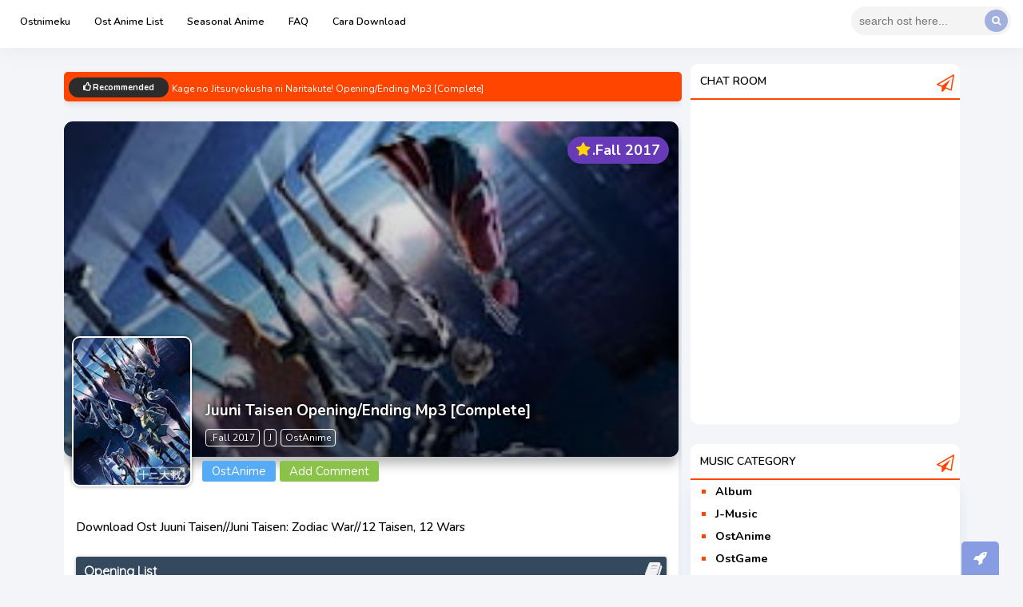

--- FILE ---
content_type: text/html; charset=UTF-8
request_url: https://www.ostnimeku.com/2021/03/juuni-taisen-openingending-mp3-complete.html
body_size: 52803
content:
<!DOCTYPE html>
<html class='ltr no-js rwd item' dir='ltr' lang='id' xmlns='http://www.w3.org/1999/xhtml' xmlns:b='http://www.google.com/2005/gml/b' xmlns:data='http://www.google.com/2005/gml/data' xmlns:expr='http://www.google.com/2005/gml/expr'>
<head>
  <link href='https://maxcdn.bootstrapcdn.com/font-awesome/4.6.1/css/font-awesome.min.css' rel='stylesheet'/>
<meta content='f3a97d5010e2ba2d9a7ab819eff0df608' name='p:domain_verify'/>
<noscript>
<style type='text/css'>
/* DISS-JAV - https://sairentokiru.blogspot.com */
body, html {
    overflow: hidden;
}
.noscript {
    background: #FF69B4; /* WARNA BACKGROUND */
    box-shadow: inset 0 2px 7px #292929;
    padding: 8% 0 0 0;
    position: fixed;
    bottom: 0;
    left: 0;
    top: 0;
    right: 0;
    z-index: 1000;
    height: auto;
   -webkit-transform: translateZ(0);
    transform: translateZ(0);
    overflow: hidden;
}
.noscript p span {
    color: #fff; /* WARNA ICON PERINGATAN */
    font-size: 12rem;
    line-height: normal;
    font-weight: normal;
    text-shadow: 0 2px 7px #292929;}
.noscript p {
    margin: 0;
    text-align: center;
    padding: 0 20px 10px 20px;
    margin: auto;
    font-size: 2rem;
    line-height: 1.5;
    font-family: inherit;
    max-width: 1010px;
    font-weight: 700;
    text-shadow: 0 2px 7px #000;}
  
  *,:after,:before { box-sizing:border-box; }
.pull-left { float:left; }
.pull-right { float:right; }
.clearfix:after,.clearfix:before { content:''; display:table; }
.clearfix:after { clear:both; display:block; }
.track { width:2px; margin-right:5px; background:rgba(0,0,0,0); transition:background 250ms linear; }
.track:hover,.track.dragging { background:#d9d9d9; background:rgba(0,0,0,.15); }
.handle { right:0; width:2px; background:#999; transition:width 250ms; background:rgba(255,255,255,.2); }
.mhn-player { width:360px; height:500px; padding:15px; position:relative; margin:55px auto 0; background:rgba(0,0,0,.9); box-shadow:0 16px 28px 0 rgba(0,0,0,.22),0 25px 55px 0 rgba(0,0,0,.21); }
.mhn-player .album-art,.mhn-player .album-thumb { background:url([data-uri]) no-repeat center / 50%; }
.mhn-player .album-art { width:330px; height:330px; overflow:hidden; position:relative; border:1px solid #000; }
.mhn-player .album-art img { width:100%; display:block; }
.mhn-player .album-art:before { top:30px; left:50%; width:200px; content:'music'; font-size:72px; font-weight:600; position:absolute; margin-left:-100px; color:rgba(255,255,255,.4); }
.mhn-player .album-art:after { top:0; left:0; content:''; width:inherit; height:inherit; position:absolute; background:linear-gradient(to bottom,rgba(0,0,0,.2),rgba(0,0,0,1)); }
.mhn-player .album-art img { width:100%; position:relative; }
.mhn-player .album-art.blur img { -webkit-filter:blur(3px); -moz-filter:blur(3px); filter:blur(3px); }
.mhn-player a { color:inherit; text-decoration:none; }
.mhn-player .play-list { top:15px; left:15px; right:15px; display:none; bottom:245px; overflow-y:auto; position:absolute; width:auto !important; background:rgba(0,0,0,.4); padding-right:1px !important; }
.mhn-player .play-list a { color:#ccc; display:block; overflow:hidden; padding:6px 10px; white-space:nowrap; text-overflow:ellipsis; transition:all .4s ease-in-out 0s; }
.mhn-player .play-list a:hover { background:rgba(255,255,255,.2); }
.mhn-player .play-list a.active { color:#2ecc71; }
.mhn-player .play-list .album-thumb { width:35px; height:35px; overflow:hidden; margin-right:10px; border:1px solid #666; }
.mhn-player .play-list .album-thumb img { width:100%; display:block; }
.mhn-player .play-list .songs-info { max-width:240px; text-shadow:0 2px 2px #000; }
.mhn-player .play-list .songs-info .song-title { font-size:16px; }
.mhn-player .play-list .songs-info .songs-detail { font-size:13px; overflow:hidden; text-overflow:ellipsis; }
.mhn-player .current-info { left:30px; right:30px; color:#ccc; bottom:160px; margin-left:-15px; margin-right:-15px; position:absolute; text-shadow:0 2px 4px #000; }
.mhn-player .current-info>div { margin-top:10px; }
.mhn-player .current-info .song-title { font-size:24px; margin-top:10px; font-weight:400; }
.mhn-player .current-info .fa { min-width:30px; font-size:18px; text-align:center; font-weight:normal; }
.mhn-player .controls { margin-top:30px; position:relative; }
.mhn-player .controls .toggle-play-list { right:5px; width:40px; color:#ccc; height:40px; bottom:100px; border-radius:50%; line-height:40px; text-align:center; position:absolute; background-color:crimson; }
.mhn-player .controls .fa-pp:before { content:'\f04b'; }
.mhn-player .controls .active .fa-pp:before { content:'\f04c'; }
.mhn-player .controls .progress { height:1px; margin:15px 0; position:relative; background:#262626; }
.mhn-player .controls .duration { color:#ccc; font-size:14px; }
.mhn-player .controls .progress .bar { width:0; display:block; height:inherit; background:#bc3958; box-shadow:0 0 5px 0 #bc3958; }
.mhn-player .controls .action-button a { width:40px; height:40px; font-size:16px; margin-right:5px; border:2px solid; line-height:35px; border-radius:50%; text-align:center; display:inline-block; }
.mhn-player .controls .action-button a:hover,.mhn-player .controls .action-button a.active { color:#ccc; }
.mhn-player .controls .action-button a .fa { font-size:inherit; }
.volume { height:10px; width:100px; margin:0 10px; font-size:14px; cursor:pointer; display:inline-block; -webkit-appearance:none; background:transparent; }
.volume::-webkit-slider-runnable-track { height:.5em; background:#d8d8d8; border-radius:.25em; -webkit-appearance:none; }
.volume::-moz-range-track { border:none; height:.5em; background:#d8d8d8; border-radius:.25em; }
.volume::-ms-track { border:none; height:.5em; color:transparent; background:#d8d8d8; border-radius:.25em; }
.volume::-webkit-slider-thumb{-webkit-appearance:none; position:relative; margin:-.25em; border:none; /* Firefox,IE */
 width:1em; height:1em; border-radius:.5em}
.volume::-moz-range-thumb{border:none; /* Firefox,IE */
 width:1em; height:1em; cursor:ew-resize; border-radius:.5em}
.volume::-ms-thumb{border:none; /* Firefox,IE */
 width:1em; height:1em; border-radius:.5em}
.volume::-ms-fill-lower,.volume::-ms-fill-upper { border-radius:5em; background:transparent; }
.volume::-ms-tooltip { display:none; }
.volume::-ms-fill-lower { background:#f05e7b; }
.volume::-webkit-slider-thumb { background:#dc143c; }
.volume::-moz-range-thumb { background:#dc143c; }
.volume::-ms-thumb { background:#dc143c; }
.volume::-webkit-slider-runnable-track { background-size:50% 100%; background-repeat:no-repeat; background-image:linear-gradient(#f05e7b,#f05e7b); }
.volume::-moz-range-track { background-size:50% 100%; background-repeat:no-repeat; background-image:linear-gradient(#f05e7b,#f05e7b); }
.volume[data-css="0"]::-webkit-slider-runnable-track{background-size:0% 100%}
.volume[data-css="0"]::-moz-range-track{background-size:0% 100%}
.volume[data-css="0.1"]::-webkit-slider-runnable-track{background-size:10% 100%}
.volume[data-css="0.1"]::-moz-range-track{background-size:10% 100%}
.volume[data-css="0.2"]::-webkit-slider-runnable-track{background-size:20% 100%}
.volume[data-css="0.2"]::-moz-range-track{background-size:20% 100%}
.volume[data-css="0.3"]::-webkit-slider-runnable-track{background-size:30% 100%}
.volume[data-css="0.3"]::-moz-range-track{background-size:30% 100%}
.volume[data-css="0.4"]::-webkit-slider-runnable-track{background-size:40% 100%}
.volume[data-css="0.4"]::-moz-range-track{background-size:40% 100%}
.volume[data-css="0.5"]::-webkit-slider-runnable-track{background-size:50% 100%}
.volume[data-css="0.5"]::-moz-range-track{background-size:50% 100%}
.volume[data-css="0.6"]::-webkit-slider-runnable-track{background-size:60% 100%}
.volume[data-css="0.6"]::-moz-range-track{background-size:60% 100%}
.volume[data-css="0.7"]::-webkit-slider-runnable-track{background-size:70% 100%}
.volume[data-css="0.7"]::-moz-range-track{background-size:70% 100%}
.volume[data-css="0.8"]::-webkit-slider-runnable-track{background-size:80% 100%}
.volume[data-css="0.8"]::-moz-range-track{background-size:80% 100%}
.volume[data-css="0.9"]::-webkit-slider-runnable-track{background-size:90% 100%}
.volume[data-css="0.9"]::-moz-range-track{background-size:90% 100%}
.volume[data-css="1"]::-webkit-slider-runnable-track{background-size:100% 100%}
.volume[data-css="1"]::-moz-range-track{background-size:100% 100%}
</style>
</noscript>
<!-- Chrome, Firefox OS and Opera -->
<meta content='#6d87db' name='theme-color'/>
<meta content='#6d87db' name='msapplication-navbutton-color'/>
<meta content='yes' name='apple-mobile-web-app-capable'/>
<meta content='#3cc091' name='apple-mobile-web-app-status-bar-style'/>
<meta content='IE=edge' http-equiv='X-UA-Compatible'/>
<meta content='text/html; charset=UTF-8' http-equiv='Content-Type'/>
<meta content='width=device-width, initial-scale=1, maximum-scale=1' name='viewport'/>
<!-- [ Meta Tag SEO ] -->
<meta charset='utf-8'/>
<meta content='blogger' name='generator'/>
<link href='https://www.ostnimeku.com/2021/03/juuni-taisen-openingending-mp3-complete.html' rel='canonical'/>
<title>Juuni Taisen Opening/Ending Mp3 [Complete] - Ostnimeku</title>
<meta content='Juuni Taisen Opening/Ending Mp3 [Complete], Ostnimeku: Juuni Taisen Opening/Ending Mp3 [Complete], Ostnimeku' name='keywords'/>
<!--Meta Canoncial-->
<link href='https://www.ostnimeku.com/feeds/posts/default' rel='alternate' title='Ostnimeku - Atom' type='application/atom+xml'/>
<link href='https://www.ostnimeku.com/feeds/posts/default?alt=rss' rel='alternate' title='Ostnimeku - RSS' type='application/rss+xml'/>
<link href='//www.blogger.com/feeds/4529727443968453570/posts/default' rel='alternate' title='Ostnimeku - Atom' type='application/atom+xml'/>
<link href='https://blogger.googleusercontent.com/img/b/R29vZ2xl/AVvXsEjx1teEphIozB5C9wLAmQpiOS2pLuJm3wRTrZVBN1gb16ER_VxSe2_s7vGEY5mwyxTmKAe7u_56-mJjKuEhxn1qz_2vix0YONagHusA4qsqqegSVdzjqf0SCC3_SQSwjvZH-B1BcezobKrV/s72-c/54.jpg' rel='image_src'/>
<link href='https://www.ostnimeku.com/2021/03/juuni-taisen-openingending-mp3-complete.html' hreflang='x-default' rel='alternate'/>
<meta content='Ostnimeku: Juuni Taisen Opening/Ending Mp3 [Complete]' property='og:title'/>
<meta content='article' property='og:type'/>
<meta content='https://www.ostnimeku.com/2021/03/juuni-taisen-openingending-mp3-complete.html' property='og:url'/>
<meta content='https://blogger.googleusercontent.com/img/b/R29vZ2xl/AVvXsEjx1teEphIozB5C9wLAmQpiOS2pLuJm3wRTrZVBN1gb16ER_VxSe2_s7vGEY5mwyxTmKAe7u_56-mJjKuEhxn1qz_2vix0YONagHusA4qsqqegSVdzjqf0SCC3_SQSwjvZH-B1BcezobKrV/s320/54.jpg' property='og:image'/>
<meta content='Juuni Taisen Opening/Ending Mp3 [Complete]' property='og:description'/>
<!--Meta Info-->
<meta content='Ostnimeku' property='og:site_name'/>
<meta content='Ostnimeku' name='author'/>
<meta content='index, follow, all' name='robots'/>
<meta content='INDEX, FOLLOW' name='GOOGLEBOT'/>
<meta content='all' name='googlebot'/>
<meta content='all' name='msnbot'/>
<meta content='all' name='Googlebot-Image'/>
<meta Content='snippet' name='googlebot'/>
<meta content='xxxxxxxxx' property='fb:app_id'/>
<meta content='xxxxxxxxx' property='fb:admins'/>
<meta content='Indonesia' name='geo.placename'/>
<meta content='id' name='geo.country'/>
<meta content='id-us-en' name='language'/>
<meta content='1 days' name='revisit-after'/>
<meta content='en_US' property='og:locale'/>
<meta content='en_GB' property='og:locale:alternate'/>
<meta content='id_ID' property='og:locale:alternate'/>
<meta content='general' name='rating'/>
<!--Meta Google Verification-->
<meta content='XXXXXXXXXXXXXXXXXXXXXXXXXX' name='google-site-verification'/>
<meta content='XXXXXXXXXXXXXXXXXXXXXXXXXX' name='google-site-verification'/>
<!--Dns Prefect-->
<link href='//www.blogger.com/openid-server.g' rel='openid.server'/>
<script type='text/javascript'>
//<![CDATA[
function loadCSS(e, t, n) { "use strict"; var i = window.document.createElement("link"); var o = t || window.document.getElementsByTagName("script")[0]; i.rel = "stylesheet"; i.href = e; i.media = "only x"; o.parentNode.insertBefore(i, o); setTimeout(function () { i.media = n || "all" }) }loadCSS("https://fonts.googleapis.com/css?family=Nunito:400,500,600,700&display=swap");loadCSS("https://fonts.googleapis.com/css?family=Quicksand&display=swap");loadCSS("https://cdnjs.cloudflare.com/ajax/libs/font-awesome/4.7.0/css/font-awesome.min.css");loadCSS("https://cdnjs.cloudflare.com/ajax/libs/animate.css/3.7.0/animate.min.css");
//]]>
</script>
<link href='https://www.ostnimeku.com/' rel='openid.delegate'/>
<!--Meta Sosial Media-->
<link href='/favicon.ico' rel='icon' type='image/x-icon'/>
<link href='//plus.google.com/u/0/#' rel='me'/>
<link href='//plus.google.com/u/0/#/about' rel='author'/>
<link href='//plus.google.com/u/0/#/posts' rel='publisher'/>
<style id='template-skin-1' type='text/css'><!--
body#layout .draggable-widget .widget-wrap2 {background: #3c97ef url(https://blogger.googleusercontent.com/img/b/R29vZ2xl/AVvXsEgFRkgOxRnS9UOj9HOaNt8amDnJ0g5NAMrBO9EDEfitfxlYYn4MZhRmpb7OHzwBbvaPYPK1rSYsvXQMS004TeoD9FGXtiiCNqTd8_EjQlIglBqXa4WHitFOfa25kd6GAHWm9IYWSY6qa48/s22/draggable.png) no-repeat 4px 50% !important;border-radius: 4px;}
body#layout .visibility .editlink {background: #3c97ef url(https://blogger.googleusercontent.com/img/b/R29vZ2xl/AVvXsEiAGFLvtzhO263l7yKVeGqAjIfWEKsgMBwyCSjiGHmwsO0D2neHqZcYG82sTC7SzWxZ-iSCyCQsi1HjCpQErsB9mRKYFS5VzEb8D2UN7fDjXlbenKi084p17oRGcK7ISC_Avn1rCywAWMs/s18-c/mode_edit_w600_24dp.png) no-repeat center !important;}
body#layout .visibility .layout-widget-state.visible {background-image: url(https://blogger.googleusercontent.com/img/b/R29vZ2xl/AVvXsEgubl9U4GzEYjEWCR0sMfU-G6iigglXggrZqP7tk6AZeYFBUWLYdiZ4phTqCn5FOZuRz6PGDVKODip8Jma9bvhV31m6HNVJ5o5FyMAVojhyKO4i_QfTMPSu8ikKLuRjoB2NxGzDCRa2p0A/s1600/visibility_c3_600_24dp.png) !important;}
body#layout .add_widget a {color: black!important;}
body#layout:before{content:'Re:Kanna Themes V.5';font-family:'Open sans',sans-serif;padding:5px 6px;font-size:20px;color:#fff;background:#404e7e;position:absolute;top:2%;right:12px;box-shadow:0 1px 5px 0 rgba(0,0,0,0.16),0 1px 2px 0 rgba(0,0,0,0.26);border-radius:20px}
body#layout .section h4{font-size:18px;text-transform:capitalize;margin:-7px 0 0 0!important;line-height:35px!important;border-left:5px solid #2196F3;color:#0f0e0e;text-align:left!important;padding-left:10px}
body#layout div.section{background-color:#fffcfc!important;border:none!important;color:black;border-radius:4px;max-width:800px!important;box-shadow:0 0 10px rgba(0,0,0,0.15)!important}
body#layout #sidebar-wrapper {overflow: visible;float: right;width: 32%;}
body#layout .widget-content a{border-radius:2px;border:2px solid #2196F3;padding:1px 8px}
body#layout #outer-wrapper {max-width: 850px;}body#layout {width: 850px;}body#layout #main-wrapper {overflow: visible;width: 65%;float: left;}
--></style>
<style type="text/css"><!-- /* <style id='page-skin-1' type='text/css'><!--
/*
-----------------------------------------------
Blogger Template Style
Theme Name          : Febrian Template
Theme Designer      : OSTNIMEKU.COM :p
License				: Premium
Developer Url 		: https://www.ostnimeku.com/
-----------------------------------------------
*/
/* CSS RESET */
html,body,div,span,applet,object,iframe,h1,h2,h3,h4,h5,h6,p,blockquote,pre,a,abbr,acronym,address,big,cite,code,del,dfn,em,img,ins,kbd,q,s,samp,small,strike,strong,sub,sup,tt,var,center,dl,dt,dd,ol,ul,li,fieldset,form,label,legend,table,caption,tbody,tfoot,thead,tr,th,td,article,aside,canvas,details,embed,figure,figcaption,footer,header,hgroup,menu,nav,output,ruby,section,summary,time,mark,audio,video{margin:0;padding:0;border:0;font-size:100%;font-family:'Nunito', sans-serif;vertical-align:baseline;}ul{list-style:none;}
body{background-image:url()!important;background-repeat:no-repeat!important;background-attachment:fixed!important;background-position:top left,top right!important;background-size:auto auto,auto auto!important}
/* CONTENT */
a:focus {color:#2288bb;outline:thin dotted;}
a:link,a:visited{color:#888888;transition:color 0.4s ease-in;-webkit-transition:color 0.4s ease-in;-moz-transition:color 0.4s ease-in;outline:none;color:#262626;text-decoration:none;}
a:link,a:visited1{color:#FF1493;transition:color 0.4s ease-in;-webkit-transition:color 0.4s ease-in;-moz-transition:color 0.4s ease-in;outline:none;color:#262626;text-decoration:none;}
a:active, a:hover {color:#33aaff;text-decoration:none;outline:none;}
.widget ul,.section,.widget{padding:0;margin:0;}
#clear,.clear{clear:both;display:block;}
#navbar-iframe,.post-feeds,.feed-links,.quickedit{display:none;}
img{max-width:100%;height:auto;border:0;vertical-align:middle;color:transparent;}
body *{-moz-box-sizing:border-box;-webkit-box-sizing:border-box;box-sizing:border-box;transition: all 0.7s cubic-bezier(0.45, 0.05, 0.55, 0.95);}
a *{transition:all 0.4s ease-in;-webkit-transition:all 0.4s ease-in;-moz-transition:all 0.4s ease-in;}
body{line-height: normal;font-family: 'Nunito', sans-serif;background: #F3F5F9;}
abbr {text-decoration:none;outline:none}
#layout nav{display:none;}
#layout ul{display:none;}
#layout .foot{float:left;width:300px;}
#layout .cnanim:before{content: "Random Post Anime";padding: 7px 0;display: block;}
#layout #sidebar-wrapper2 {width:100%;}
#layout #sidebar2:after{content:"Note - Slot Iklan Diatas Post Bisa Gunakan Widget Gambar, Untuk Versi Dibawah  Artikel Harus di Edit Lewat Themes";padding:7px 0;display:block;margin-top: 13px;padding-left: 7px;box-shadow: 0 0 10px rgba(27, 90, 150, 0.15);border-left: 5px solid #3c97ef;}
#layout #sidebar:after{content:"Agar Tidak Terjadi Eror Ada Baiknya Untuk Tidak Menghapus Widget Popular Post ,Tapi Jika Memang Kalian Tidak Ingin Menggunakan Widget Popular Bisa Cek Tutorial Menghapusnya Di Laman Demo";padding:7px 0;display:block;;margin-top: 13px;padding-left: 7px;box-shadow: 0 0 10px rgba(27, 90, 150, 0.15);border-left: 5px solid #3c97ef;}
/*Back To Top*/
#backtop{padding:9px 15px;background:rgba(109, 135, 219, 0.8)!important;overflow:visible;position:fixed;border-top-left-radius:5px;border-top-right-radius:5px;bottom:0;right:30px;transform:rotate(0deg)}
#backtop a{color:white;font-size:18px;;text-decoration:none;cursor:pointer}
#backtop:hover{background:#2196f3b0}
span.fa.fa-rocket:hover{transform:rotate(-45deg);color:black}
html{scroll-behavior: smooth }
/*Blog Pager*/
#blog-pagerx{position:relative}
#blog-pager-older-link{position:relative;display:block}
.blog-pager-older-link{background-color:#FF4500}
.blog-pager-older-link:before{content:'\f021';font-family:FontAwesome;font-weight:400;font-size:19px;left:0;top:0;margin:0 5px 0 0}a.home-link{display:none}
.isihalaman-kanan a.blog-pager-older-link:before{display: none;}
.isihalaman-kanan a.blog-pager-older-link{background:none}
/*Loader*/
#blog-pagerx {text-align: center;}
.loader,.loader:after{height:35px;width:100%;text-align-center;}
.loader{position:relative;display:block;text-align:center}
.loader:after{height:35px;width:35px;position:absolute;top:0;left:50%;content:'';border-top:5px solid #ddd;border-right:5px solid #ddd;border-bottom:5px solid #ddd;border-left:5px solid #651fff;border-radius:50%;-webkit-box-sizing:border-box;box-sizing:border-box;-webkit-animation:load 1s linear infinite;animation:load 1s linear infinite;display:block;}
@-webkit-keyframes load{0%{-webkit-transform:rotate(0);transform:rotate(0)}to{-webkit-transform:rotate(1turn);transform:rotate(1turn)}}
/* Header Wrap */
#header{margin:0 auto 0;overflow:hidden;height:155px;background: #34495e url(https://blogger.googleusercontent.com/img/b/R29vZ2xl/AVvXsEh2TmxeGRkcBlI1a9f62wpdlh8cXmqdDXFyX5FjWghDyMxCU32gHzd1iM3Lmu8j0KN7LxILZh-mkCGILmX-RnRqrAkvuXLT-lxMFWTIErfmgvsVRrvkNedsxeo43YuwdpdlkzMeIwpe_dei/s1600/otaku.png);}
.header h1.title a,.header h2.title a{color:white}
.header h1.title,.header h2.title{text-transform:capitalize;background: none!Important;border: none;color:#333;margin:0;padding:0;font:normal 400 27px "Open Sans",Arial,sans-serif;position:relative;margin-top:34px;margin-left:10%;left:0;width:50%;text-align:left;color:#fff;font-size:2.5em;font-weight:600;text-shadow:1px 1px 1px rgba(0,0,0,0.5)}
#header-inner{background:none;background-position:left;width:1270px;min-height:789px;_height:789px;background-repeat:no-repeat;margin: 0 auto}
.header .description{position:relative;margin-top:17px;margin-left:10%;width:100%;text-align:left;color:#fff;font-size:1em;font-weight:500;text-shadow:1px 1px 1px rgba(0,0,0,0.5)}
#header-inner:hover img{opacity:.8;filter:alpha(opacity=80);}
#header-inner img {width: 524px;margin-left: 13%;height: auto;}
.titlewrapper{position:relative;margin-top:34px;margin-left:10%;left:0;width:50%;text-align:left;color:#fff;font-size:2.5em;font-weight:600;text-shadow:1px 1px 1px rgba(0,0,0,0.5)}
/*Featured Resources*/
.kolor{color:#232323;font-weight:500;font-size:14.3px;line-height:24px;display:block;overflow:hidden;white-space:nowrap;text-overflow:ellipsis}.titlewrapper a{color:#fff}
/*Sidebar Menu*/
ul.sidebar.navbar-nav{display:-ms-flexbox;display:flex;-ms-flex-direction:column;flex-direction:column;padding-left:0;margin-bottom:0;list-style:none;width:53px!important;background:#ffffff;padding:2px 0;position:fixed;height:auto;top:60px;box-shadow:3px 1px 25px rgba(128,128,128,0.1);border-top-right-radius:10px;border-bottom-right-radius:10px;z-index:999999}
li.nav-item:first-child{padding-top: 7px;}
li.nav-item:last-child {padding-bottom: 7px;}
li.nav-item{padding-bottom:25px}a.nav-link{font-size:10px;padding:12px 14px!important;text-align:center;width:90px;font-weight:600}a.nav-link i{display:block;text-align:center;font-size:25px;color:#aaa}a.nav-link span{display:block;margin-top:10px;color:black;font-weight:700}
/*Custom Penghilangan*/
.area{display:none!Important}
/*Dark Mode*/
.dark-mode #LinkList3,.dark-mode .kotak-pinned,.dark-mode .sidebar .widget h3{background:#15202b;color:white}
.dark-mode #LinkList3:before,.dark-mode #LinkList3:after{color:white}
.dark-mode #LinkList3 h2{color:white;border-bottom:2px solid #f1f1f1}
.dark-mode .isihalaman-kiri,.dark-mode .isihalaman-kanan,.dark-mode a.blog-pager-newer-link,.dark-mode a.blog-pager-older-link,.dark-mode span.prev-post{color:white!Important;background:#15202b}
.dark-mode #menu,.dark-mode #menu .menu li a{background:#15202b;color:white}
.dark-mode .aktif{border:none}
.dark-mode #sitemap5 a,.dark-mode #sitemap5 .isi ol li:nth-child(odd){color:white!important;background:none}
.dark-mode .kategorilist li{color:white}
.dark-mode ul.last-post-wrap ,.dark-mode ul.last-post-wrap .last-post-item , .dark-mode .links{color:white!important;background:none!important}
.dark-mode body{background:#222222;color:#fff}
.dark-mode article.post.hentry{color:#fff}
.dark-mode .widget-content.recent{background:#15202b}
.dark-mode .recent-by-tag li{border:1px solid rgba(255,255,255,0.2)}
.dark-mode #sidebar-wrapper h2{color:white!important;background:#15202b}
.dark-mode #kolor li{background:none}
.dark-mode .article{background: #15202b;}
.dark-mode h2.entry-title a {color: white;}
.dark-mode .post-header abbr, .post-header a {color: #9aa0a6;}
.dark-mode .kolor {color: #9aa0a6;}
.dark-mode .post-header{border-left: 3px solid rgba(255, 255, 255, 0.69);}
.dark-mode #LinkList1 ul li{background: #15202b;}
.dark-mode #LinkList1 ul li:nth-child(even){background: #303d4abf!important;}
.dark-mode .sidebar .widget{background: #15202b;color:white;border:thin solid #7c8086}
.dark-mode .widget-content ul li{background: #15202b!important;color: white!important;}
.dark-mode .widget-content.cloud-label-widget-content {background: #15202b;}
.dark-mode span.label-size.label-size{background:#34495e;box-shadow:0 2px 2px 0 rgba(0,0,0,0.14),0 1px 5px 0 rgba(0,0,0,0.12),0 3px 1px -2px rgba(0,0,0,0.2)}
.dark-mode #kolor {background: #15202b;border: thin solid rgba(222, 222, 222, 0.54);}
.dark-mode .smokeddl{background: #34495e;}
.dark-mode .smokeddl .smokeurl{background: #34495e;border-radius: 5px;box-shadow: 0 2px 3px rgba(41, 0, 0, 0.43);border: none;}
.dark-mode .smokeurl a {color: white!important;}
.dark-mode span.bapaq{color: white!important;}
.dark-mode .smokeurl strong{background: #6d87db;}
.dark-mode .PopularPosts ul li{border-bottom: 1px dotted rgba(255, 255, 255, 0.56)}
.dark-mode .widget-content.list-label-widget-content{background: #15202b;}
.dark-mode .widget-content ul {background: #15202b;}
.dark-mode .widget-content .item-title a {color: white!important;}
.dark-mode .datanime{border: thin solid rgba(221, 221, 221, 0.24);background: #15202b}
.dark-mode .datanime li:nth-child(odd) {background: rgba(52, 73, 94, 0.51);}
.dark-mode .widget-content a {color: #ccc!important;}
.dark-mode #header-wrapper{background:#232323;color:#fff}
.dark-mode #tag-div{background:#232323;color:#fff}
.dark-mode .tag-div{background:#232323;color:#fff}
.dark-mode .rvad h1, .dark-mode h2.title{color:white;background:#293642}
.dark-mode #kolor a.title-article{color:white}
.dark-mode #menu,.dark-mode #menu .menu li a{background:#293642;color:white}
.dark-mode #HTML33 .widget-content,.dark-mode #HTML32 .widget-content{background:#15202b}
.dark-mode ul.sidebar.navbar-nav{background:#293643}
.dark-mode a.nav-link span{color:white}
.dark-mode .rvad.dua h1{color:white;background:#293642}
.dark-mode .feature-item .post-descript{color:white;background:#15202b}
/* Dark Mode Button Re Kanna */
a.mydark{color:black!important}
.mydark{background:#ffffff;height:35px;line-height:18px;border-radius:3px;font-weight:700;animation:anim 2s ease-in infinite;padding:2px 7px}
a.mydark:before {font-family: FontAwesome;content: "\f186";}
#dark-myar{padding:0}
/* Content Wrap */
#outer-wrapper{background:none;max-width:1141px;margin:0 auto 10px}
#content-wrapper{overflow:hidden;padding:10px;margin-top:10px;background:transparent}
#main-wrapper{overflow:hidden;float:left;width:69%}
#sticky-sidebar{position:relative}
#sidebar-wrapper{float:right;width:30%;margin-bottom:16px;line-height:21px}
/*Komentar Tab*/
button.komentar-button.cikcuk{font-size:16px;margin:10px 0;background:#2c3e50;color:#fff;padding:10px;border-radius:3px;box-shadow:0 1px 5px rgba(0,0,0,.25);border:none;width:100%;position:relative;text-align:center}
button.komentar-button.cikcuk:before{content:"\f075";font-family:FontAwesome;font-size:30px;color:white;top:5px;right:7px;position:absolute;text-shadow:none}
.komentar-tabs-button{display:flex;border-radius:10px}
#sidebar-wrapper2{float: left;width: 100%;margin-right: 5px;}
/*Tab Bar Post*/
.navindex{width:100%;position:fixed;bottom:0;z-index:999;height:60px;left:0;right:0;background:#fff;box-shadow:0 7px 20px 3px rgba(18,22,33,0.25)}
.navindex ul{padding:0;list-style:none;width:100%;margin:0 auto}
.navindex li{float:left;width:18%;font-size:11px;text-align:center;padding:7px 0}
li.navsatu{background:#FF4500;border-radius:20px;color:white;box-shadow:2px 6px 15px rgba(66,84,188,0.38);text-align:center;width:345px;margin-top:7px;margin-left:10px}
li.navsatu a{color:white;font-size:13px;text-align:center;text-decoration:none;font-weight:600}
li.navsatu svg{width:20%;display:inline-block;text-align:center;float:none;margin-bottom:-5px;color:white}
.navindex li.navsatu span{width:40%;float:none;text-align:center;font-weight:700}
.navindex a{float:left;width:100%;color:#5a5a5a}
.navindex svg{height:22px;float:left;width:100%;margin-bottom:2px}
.navindex li span{float:left;width:100%;height:15px;line-height:15px}
/* WIDGET *//* Popular Post */
.PopularPosts ul{background:#fff;list-style:none;margin:0;padding:0 6px 13px;border-radius:0 0 10px 10px;box-shadow:0 6px 15px rgba(139,153,203,0.15);overflow:hidden;border-top:;none;border: 1px solid #8b99cb26}
.PopularPosts li,.PopularPosts li img,.PopularPosts li a,.PopularPosts li a img{margin:0;padding:0;list-style:none;border:none;background:none;outline:none}
.PopularPosts ul{margin:0;list-style:none;color:#64707a}
span.ratenya:before{font-family:FontAwesome;content:"\f005";margin-right:5px;color:#FF9800}
span.ratenya{display:block;font-size:13px}
.PopularPosts ul li img{background:#fafafa;box-shadow:0 8px 9px 0 rgba(0,0,0,0.14),0px -1px 9px -3px rgba(0,0,0,0.19);display:block;margin:0 10px 0 0;border-radius:5px;width:85px;object-fit:cover;height:88px;overflow:hidden;float:left}
.PopularPosts ul li{display:flex;flex-wrap:wrap;border-radius:5px;padding:10px 3.5px 10px 10px;margin-bottom:0.8rem;margin-right:3px;margin-left:3px;box-shadow:0 7px 20px rgba(139,153,203,0.25);position:relative;background-color:#fff;border:1px solid  rgba(139,153,203,0.25)}
.PopularPosts ul li:before{font-family:fontawesome;content:'\f005\f005';display:block;position:absolute;color:#FF4500;text-align:center;bottom:0;right:10px;margin:4px 0;font-size:11px;padding:0;font-weight:normal;line-height:normal;transition:all .3s}
.PopularPosts ul li:nth-child(1):before{bottom: 10px;font-family:fontawesome;content:'\f005\f005\f005\f005\f005';}
.PopularPosts ul li:nth-child(2):before{font-family:fontawesome;content:'\f005\f005\f005\f005';opacity:.9}
.PopularPosts ul li:nth-child(3):before{font-family:fontawesome;content:'\f005\f005\f005';opacity:.85}
.PopularPosts ul li:nth-child(4):before{font-family:fontawesome;content:'\f005\f005';opacity:.8}
.PopularPosts ul li:nth-child(5):before{font-family:fontawesome;content:'\f005';opacity:.75}
.PopularPosts ul li:hover:before{opacity:1}
.PopularPosts ul li:first-child .item-title a:first-child{color:white;font-size:13px;overflow:hidden}
.PopularPosts ul li:first-child .item-title{padding-top:85px;padding-bottom:0px;}
.PopularPosts ul li:first-child img:first-child{width:75px;margin-left:10px;height:70px; margin-top: 87px;}
.PopularPosts ul li:first-child{border-top:none;padding-top:0!important;z-index:9;height:185px;overflow:hidden;padding:0;margin-top:7px!Important}
.PopularPosts ul li:first-child .item-content span.tren-tag a{color:white!important;margin-top:10px}
span.ratenya:before{font-family:FontAwesome;content:"\f005";margin-right:5px;color:#FF9800}
span.ratenya{display:block;font-size:13px}
span.tren-tag a:nth-child(n+5){display:none}
span.tren-tag a:nth-child(1){display:none}
img.overlay-cover{width:100%!important;margin:0!important;height:100%!important;z-index:-4;position:absolute!important}
.PopularPosts ul li:first-child .item-content{background:linear-gradient(transparent,rgba(0,0,0,.7));height:100%;width:100%}
.PopularPosts ul li:last-child{border-bottom:none}
.PopularPosts ul li .item-title a,.PopularPosts ul li a{color:#333;font-size:13.5px}
.PopularPosts ul li a:hover{color:#2476e0;}
.PopularPosts .item-thumbnail{margin:0;}
.PopularPosts .item-snippet{display:block;overflow:hidden}
a.labelgenre:nth-child(9){display:none}
a.labelgenre:nth-child(8){display:none}
a.labelgenre:nth-child(7){display:none}
a.labelgenre:nth-child(6){display:none}
a.labelgenre:nth-child(5){display:none}
a.labelgenre{color:#F4511E!important;text-transform:capitalize;margin-right:5px!important;font-weight:600;font-size:11px!important}
.PopularPosts .item-title{font-weight:700;display:block;width:270px;padding-bottom:.2em}
.coverImage{max-height:420px}
.Label .widget-content li{padding-right:14px;display:block;position:relative;padding-left:17px;margin-bottom:7px;margin-left:14px;overflow:hidden}
.Label .widget-content li:before{position:absolute;width:5px;height:5px;background:#FF4500;left:0;top:8px;content:''}
.widget-content.list-label-widget-content{list-style:none;overflow:auto;background:#fff;border-radius:25px;padding-top:4px;padding-bottom:20px;box-shadow: 0 7px 20px rgba(139, 153, 203, 0.15);max-height:200px}
.widget-content.list-label-widget-content ul li span{display:inline-block;vertical-align:top;margin-bottom:5px;padding:0 .3rem;font-weight:700;text-transform:uppercase;color:#571845;line-height:1.25rem;background-color:#e9e3e8;font-size:.75rem;border-radius:10px 0 10px 0;float:right}
.Label .widget-content a{color:black;font-weight:700;font-size:14px}
.hierarchy{list-style:none;padding:0}
.profile-name-link.g-profile{background:no-repeat;padding-left:20px}
.profile-img{margin:5px;float:left}
#PopularPosts1 {width: 100%;background: none!Important;}
.sidebar .widget{margin-bottom:12px;margin-bottom:25px;line-height:21px;background:#fff;border-radius:10px}
.sidebar .widget h2 .fa,.sidebar .widget h3 .fa{float:right;padding-top:3px}
/*Hoverable Moment*/
.iconf{float:right;margin:-38px 19px;opacity:0.5;color:#FF4500;font-size:25px}
.feature-item h2.post-title a:hover, #kolor a.title-article:hover {color: #FF4500!important;}
li.nav-item:hover {border-right: 2px solid #FF4500;transition: 0s;}
.kolor span:hover {cursor: pointer;background: #dcdcdc75;padding: 2px 4px;border-radius: 20px;font-size: 12.6px;}
#menu .menu li a:hover {border-top: 2px solid #FF4500;text-decoration: none;transition: .3s;}
/* Jadwal Rilis Otomatis*/
.grup-judul{border-bottom:solid 4px #6d87db;font-size:17px;font-family:inherit;padding-bottom:8px;font-weight:500;padding:4px 13px;border-top-left-radius:3px;border-top-right-radius:3px;margin-top:1rem!important;color:#333}
.grup-judul a:before{font-family:fontawesome;content:"\f073";color:#E91E63;margin-right:10px;font-weight:bolder}
.grup ul{max-height:150px;overflow-y:scroll;list-style:none;padding:0;margin:0;display:block;width:100%}
.grup ul li{list-style-type:square;font-size:15px;padding:2px 0;margin-left:7px;margin-bottom:3px;margin-top:3px;float:left;width:47%;border-right:2px solid #ddd;white-space:nowrap;overflow:hidden;padding-right:5px;text-overflow:ellipsis}
/*A-Z List Homepage*/
#LinkList3 h2{position:relative;width:100%;font-size:17px;padding:5px 0;margin-bottom:8px;margin-top:0;text-align:center;color:rgba(37,37,37,0.86);border-bottom:1px solid rgba(37,37,37,0.6)}
#LinkList3:before{font-family:Fontawesome;line-height:normal;font-weight:normal;content:"\f0c9";font-size:25px;color:rgba(37,37,37,0.6);top:10px;left:10px;position:absolute;text-shadow:none}
#LinkList3:after{font-family:Fontawesome;line-height:normal;font-weight:normal;content:"\f0c9";font-size:25px;color:rgba(37,37,37,0.6);top:10px;right:10px;position:absolute;text-shadow:none}
#LinkList3{background:white;padding-top:8px;padding-bottom:0;border-radius:10px;position:relative;box-shadow:0 7px 20px rgba(139,153,203,0.15);padding-left:10px;padding-right:10px}
#LinkList3 ul{font-size:0;margin:0 -5px 15px;text-align:center}
#LinkList3 ul li{display:inline-block;vertical-align:top;width:3.7%;position:relative;margin-bottom:5px}
#LinkList3 ul li a{display:block;color:#000000;line-height:30px;border-radius:15px;font-weight:700;font-size:.75rem;text-transform:uppercase;position:relative;z-index:2;min-width:35px}
#LinkList3 ul li a:before{content:'';position:absolute;left:0;top:0;border-radius:15px;z-index:1;height:30px;right:0;opacity:.2;margin:0 .2rem;transition:.2s;background-color:#FF4500}
#LinkList3 ul li a:hover:before {opacity: 0.8;}
@media screen and (max-width:950px){#LinkList3 .widget-content{overflow-y:scroll;margin:13px 0}#LinkList3 ul{width: 1000px;}
#kolor ul li{float:left;width:165px;margin:0 10px;padding-bottom:5px;margin-bottom:5px;border-radius:10px}
#kolor{overflow:scroll}
#kolor ul{display:inline-flex}}
@media screen and (max-width:640px){#LinkList3 .widget-content{overflow-y:scroll;margin:13px 0}#LinkList3 ul{width: 1000px;}.thumbnail{margin-bottom:20px;}}
/*Featured Slider Pengganti Pinned Post*/
#HTML33 .widget-content, #HTML32 .widget-content{padding:0 10px;background:white;border-bottom-right-radius:15px;border-bottom-left-radius:15px;overflow:hidden}
#HTML34 .widget-content{padding:0 10px;background:unset;border-bottom-right-radius:15px;border-bottom-left-radius:15px;overflow:hidden}
.thumb.overlay.dua:before {display: none;}
.thumb.overlay.dua i.fa.fa-star { color: white;}
.thumb.overlay.dua{border-top-left-radius:20px;border-top-right-radius:20px;overflow:hidden}
.ct-wrapper.baru{overflow: visible;box-shadow:none;margin:0;padding:15px 5px;width:1000px!important;padding-bottom:20px}
.ct-wrapper.baru .row {width:1100px;max-width: 2500px!Important;}
.ct-wrapper{padding:0;position:relative;max-width:900px;max-height:325px;border-radius:15px;overflow:hidden;width:auto;margin:17px auto;box-shadow:0 15px 35px rgba(50,50,93,0.1),0 5px 15px rgba(0,0,0,0.07)}
#featured_slider{margin:0 0 30px}
.slider-wrappper{max-width:970px;margin:0 auto;padding:0}
.owl_carouselle.owl-carousel.owl-loaded{margin:0 0 3em}
.slider-item{position:relative;height:325px}
.slider-item:before{display:block;position:absolute;top:0;left:0;right:0;bottom:0;background:#2d3436;opacity:.4;z-index:1}
a.slider-image{height:100%}
.thumb.overlay{height:200px}
.thumb.overlay:before{content:'';position:absolute;top:0;width:65%;left:0;right:0;bottom:0;z-index:1;background-color:rgba(0,0,0,.4)}
.post-descript{position:absolute;top:10%;left:3%;z-index:99;padding:25px 0;border-radius:6px;text-align:left;transition:all .3s}
.slider-wrapp .post-inner{padding:0 10px;margin:auto}
.slider-item h2.post-title{font-size:20px;margin:0;overflow:hidden;white-space:nowrap;text-overflow:ellipsis}
.slider-item h2.post-title a{color:#fff;transition:all .3s}
.slider-item h2.post-title a:hover{color:#aaa}
.slider-item .post-date{display:block;color:white;font-size:12px;margin:10px auto 0 auto}
.slider-item .post-date i {margin-right: 6px;}.slider-item .post-tag a{display:inline-block;background:#f39c12;color:#fff;padding:3px 10px;font-size:10px;text-transform:uppercase;letter-spacing:.5px;margin:0 auto 10px auto;border-radius:3px;transition:all .3s}
.slider-item .post-tag a:hover{background:#000;color:#fff}
.feat-home .post-tag a,.feat-home a,.feat-home div,.feat-home h2 a{color:#fff}
.featured-posts{display:flex;width:100%}
.feature-item{position:relative;display:inline-block;float:left;width:149px;margin:0 10px 0 0;border-radius:25px;box-shadow:0 7px 20px rgba(139,153,203,0.15)}
.feature-item:last-child{margin:0}
.feature-item .thumb.overlay.dua{height:150px!important;width:100%;position:static}
.feature-item .thumb.overlay a.slider-image{}
.feature-item .post-descript{background:#fff;position:static;height:95px;margin:auto;border-radius:0;box-shadow:0 2px 26px rgba(0,0,0,0.1);border-bottom-left-radius:20px!important;border-bottom-right-radius:20px!Important;padding:10px;padding-top:6px;padding-bottom:0px;overflow:hidden;transition:all .3s}
.feature-item .post-descript:before{display:none!important}
.feature-item:hover .post-descript{box-shadow:0 1px 5px rgba(0,0,0,0.1); cursor: pointer;}
.feature-item h2.post-title{font-size:14px;margin:auto;line-height:normal;font-weight:600}
.feature-item h2.post-title a{color:#000}
.feature-item h2.post-title a:after{content:'';display:block;margin-top:1px;height:20px;font-size:12px;font-family:'Lato',sans-serif;color:#989b9f;background:url("data:image/svg+xml,<svg xmlns='http://www.w3.org/2000/svg' viewBox='0 0 512 512'><path d='M295.6 163.7c-5.1 5-5.1 13.3-.1 18.4l60.8 60.9H124.9c-7.1 0-12.9 5.8-12.9 13s5.8 13 12.9 13h231.3l-60.8 60.9c-5 5.1-4.9 13.3.1 18.4 5.1 5 13.2 5 18.3-.1l82.4-83c1.1-1.2 2-2.5 2.7-4.1.7-1.6 1-3.3 1-5 0-3.4-1.3-6.6-3.7-9.1l-82.4-83c-4.9-5.2-13.1-5.3-18.2-.3z' fill='%23989b9f'/></svg>") center right no-repeat;background-size:20px}
.feature-item:hover h2.post-title a{color:#aaa}
.feature-item .post-meta{margin:0}
.feature-item .post-tag a{display:inline-block;background:#FF4500;color:#fff;padding:2px 8px;font-size:9px;text-transform:uppercase;letter-spacing:.5px;margin:0 auto 10px auto;border-radius:3px;transition:all .3s}
.feature-item .post-tag a:hover{background:#000;color:#fff}
.feat-home{height:320px;margin:0 0 50px;position:relative}
.feat-home:before,.slider-item:before{content:&quot;&quot;;right:0}
.feat-home:before{display:block;position:absolute;top:0;width:100%;height:100%;background:#000;opacity:.35;z-index:1}
.owl-carousel,.owl-carousel .owl-item{-webkit-tap-highlight-color:transparent;position:relative}
.owl-carousel{display:none;width:100%;z-index:1}
.owl-carousel .owl-stage{position:relative;-ms-touch-action:pan-Y;-moz-backface-visibility:hidden}
.owl-carousel .owl-stage:after{content:&quot;.&quot;;display:block;clear:both;visibility:hidden;line-height:0;height:0}
.owl-carousel .owl-stage-outer{position:relative;-webkit-transform:translate3d(0,0,0)}
.owl-carousel .owl-item,.owl-carousel .owl-wrapper{-webkit-backface-visibility:hidden;-moz-backface-visibility:hidden;-ms-backface-visibility:hidden;-webkit-transform:translate3d(0,0,0);-moz-transform:translate3d(0,0,0);-ms-transform:translate3d(0,0,0)}
.owl-carousel .owl-item{min-height:1px;float:left;-webkit-backface-visibility:hidden;-webkit-touch-callout:none}
.owl-carousel .owl-item img{display:block;width:100%}
.owl-carousel .owl-dots.disabled,.owl-carousel .owl-nav.disabled{display:none}
.no-js .owl-carousel,.owl-carousel.owl-loaded{display:block}
.owl-carousel .owl-dot,.owl-carousel .owl-nav .owl-next,.owl-carousel .owl-nav .owl-prev{cursor:pointer;cursor:hand;-webkit-user-select:none;-khtml-user-select:none;-moz-user-select:none;-ms-user-select:none;user-select:none}
.owl-carousel.owl-loading{opacity:0;display:block}
.owl-carousel.owl-hidden{opacity:0}
.owl-carousel.owl-refresh .owl-item{visibility:hidden}
.owl-carousel.owl-drag .owl-item{-webkit-user-select:none;-moz-user-select:none;-ms-user-select:none;user-select:none}
.owl-carousel.owl-grab{cursor:move;cursor:grab}
.owl-carousel.owl-rtl{direction:rtl}
.owl-carousel.owl-rtl .owl-item{float:right}
.owl-carousel .animated{animation-duration:1s;animation-fill-mode:both}
.owl-carousel .owl-animated-in{z-index:0}
.owl-carousel .owl-animated-out{z-index:1}
.owl-carousel .fadeOut{animation-name:fadeOut}
.owl-height{transition:height .5s ease-in-out}
.owl-carousel .owl-item .owl-lazy{opacity:0;transition:opacity .4s ease}
.owl-carousel .owl-item img.owl-lazy{transform-style:preserve-3d}
.owl-carousel .owl-video-wrapper{position:relative;height:100%;background:#000}
.owl-carousel .owl-video-play-icon{position:absolute;height:80px;width:80px;left:50%;top:50%;margin-left:-40px;margin-top:-40px;background:url(https://4.bp.blogspot.com/-9jaG9YO21Qs/W9rimdnu-mI/AAAAAAAACyQ/Tcv3-DtVm9kOlk73vTnBG6x_1a60wchuwCLcBGAs/s1600/play-icon.png) no-repeat;cursor:pointer;z-index:1;-webkit-backface-visibility:hidden;transition:transform .1s ease}
.owl-carousel .owl-video-play-icon:hover{-ms-transform:scale(1.3,1.3);transform:scale(1.3,1.3)}
.owl-carousel .owl-video-playing .owl-video-play-icon,.owl-carousel .owl-video-playing .owl-video-tn{display:none}
.owl-carousel .owl-video-tn{opacity:0;height:100%;background-position:center center;background-repeat:no-repeat;background-size:contain;transition:opacity .4s ease}
.owl-carousel .owl-video-frame{position:relative;z-index:1;height:100%;width:100%}
.owl-theme .owl-dots,.owl-theme .owl-nav{text-align:center;-webkit-tap-highlight-color:transparent}
.owl-theme .owl-nav{margin-top:10px}
.owl-theme .owl-nav [class*=owl-]{color:#FFF;font-size:14px;margin:5px;padding:4px 7px;background:#D6D6D6;display:inline-block;cursor:pointer;border-radius:3px}
.owl-theme .owl-nav [class*=owl-]:hover{background:#869791;color:#FFF;text-decoration:none}
.owl-theme .owl-nav .disabled{opacity:.5;cursor:default}
.owl-theme .owl-nav.disabled+.owl-dots{margin-top:10px}
.owl-theme .owl-dots .owl-dot{display:inline-block;zoom:1}
.owl-theme .owl-dots .owl-dot span{width:10px;height:10px;margin:5px 7px;background:#D6D6D6;display:block;-webkit-backface-visibility:visible;transition:opacity .2s ease;border-radius:30px}
.owl-theme .owl-dots .owl-dot.active span,.owl-theme .owl-dots .owl-dot:hover span{background:#869791}
.owl-carousel .owl-item{height:420px;box-shadow:0 20px 10px -15px rgba(0,0,0,0.1)}
.owl-prev{right:70px;transform:translate(-50px,0)}.owl-next{right:20px;transform:translate(50px,0)}
.owl-prev,.owl-next{color:black;font-size:35px;height:40px;line-height:40px;padding:0 14px;position:absolute;top:10px;visibility:hidden;opacity:0;transition:all .3s}
.owl-nav button.owl-prev,.owl-nav button.owl-next{background:rgba(255,255,255,0.75);border-radius:50%;border:0}
.owl-carousel:hover .owl-prev,.owl-carousel:hover .owl-next{opacity:1;visibility:visible;transform:translate(0,0)}
#HTML33 .widget-content{overflow-x:scroll}
#HTML34 .widget-content{overflow-x:scroll}
@keyframes fadeOut{0%{opacity:1}100%{opacity:0}}
@media screen and (max-width: 768px){
.slider-item{ height:200px}
.thumb.overlay:before{content:'';position:absolute;top:0;width:100%;left:0;right:0;bottom:0;z-index:1;background:linear-gradient(180deg,rgba(0,0,0,0) 0%,rgba(0, 0, 0, 0.15) 25%,rgba(0, 0, 0, 0.35) 50%,rgba(0,0,0,.7) 100%)}
.owl-prev,.owl-next{top:12px;width:26px;height:26px;font-size:15px;line-height:21px;padding:0}
.feature-item{width:180px;margin:0 0 8px 0}}
@media screen and (max-width: 640px){
.anon{margin-bottom:12px!Important;margin-top:60px!Important;}
ul.sidebar.navbar-nav{display:none}
article.post.hentry:last-child{margin-bottom:10px!Important;}
a.pinned-button{display:none!important}
.owl-prev,.owl-next{top:12px;width:26px;height:26px;font-size:15px;line-height:21px;padding:0}
.slider-item{ height:220px}.ct-wrapper{border-radius:10px;}
.owl-carousel .owl-item{height:auto}
.post-descript{padding:15px 10px;left:2%;right:5%;border-radius:0!important;top:105px;box-shadow:none!Important}
.post-descript:before{content:'';position:absolute;left:5px;top:40px;width:6px;border-left:2px solid white;height:60px}
.thumb.overlay {height: 220px!Important;}.slider-wrappper {margin-bottom: 20px;box-shadow: 0 7px 20px rgba(139,153,203,0.15);}
.slider-wrapp .post-inner{padding:0 10px}
.slider-item h2.post-title{font-size:16px}
.feature-item{display:inline-block;float:none;width:175px;margin: 0px 17px 0px 0px}}
@media screen and (min-width:580px){.thumb.overlay{display:block;position:absolute;width:100%}.thumb.overlay{height:325px;top:0;left:0;bottom:0}}
/*Pinned Post*/
.kotak-pinned{padding:10px 10px 15px 10px;background:white;border-bottom-right-radius:15px;border-bottom-left-radius:15px}img.image {width: 100%;}
.post-summary{box-sizing:border-box;display:block;box-shadow: 0 11px 14px -2px rgba(34, 36, 39, 0.32);;overflow:hidden;max-height:300px;position:relative;background:#ffffff;border-radius:13px}
.kotak-kiri{position:absolute;left:0;background:rgba(0, 0, 0, 0.35);top:0;width:50%;color:white;height:370px;box-shadow:none;padding:1.25rem 1.25rem 0;border-radius:10px 0 0 10px;z-index:2;overflow:auto}
.kotak-kiri a{color:white}
a.pinned-button{cursor:pointer;color:white;padding:0 0.75rem 3px;width:auto;display:inline-block;text-align:center;font-weight:700;margin-top:15px;line-height:37px;box-shadow:inset 0 -3px 0 rgba(0,0,0,.2);border-radius:5px;background:#E91E63}
.kotak-kanan:before{border-radius:10px;content:'';background-color:rgba(0,0,0,.4);color:#fff;position:absolute;left:0;top:0;width:100%;height:100%;z-index:1}
.owl-controls{position:absolute;right:1.25rem;z-index:9;bottom:30px;font-size:0}
.owl-page.active{background:#E91E63}
.owl-page{width:10px;height:10px;display:inline-block;background:#f4f4f4;vertical-align:top;border-radius:5px;opacity:.8;margin-left:10px;cursor:pointer}
@media screen and (max-width:640px){
.post-summary{max-height:100%;box-shadow:none}
#blog-pagerx .blog-pager-older-link{line-height: 25px!important;}
.kotak-kiri{padding-top:50%;padding-bottom:10px;border-bottom:3px solid #ddd;height:100%;width:100%;display:block;background:#f4f6fa;overflow:unset;position:relative;color:black}
.kotak-kiri h3{font-size:16px;margin:1em 0;margin-bottom:5px;color:black}
.kotak-kiri a{color:#0f0d0d}
.kotak-kiri p{font-size:11px;text-align:justify;color:black}
a.pinned-button{cursor:pointer;padding:0 0.6rem 3px;width:auto;display:inline-block;text-align:center;font-size:15px;color:white;font-weight:700;margin-top:15px;line-height:32px;box-shadow:inset 0 -3px 0 rgba(0,0,0,.2);border-radius:25px;background:#E91E63}.kotak-kanan img.image {width: 100%;}
.dark-mode .kotak-kiri {background: #293642;border-bottom: 3px solid #010a0f;}
.dark-mode .kotak-kiri a {color: #ffffff;}.dark-mode .post-summary{background: #293642;}
.dark-mode .kotak-kiri p {font-size: 11px;text-align: justify;color: white;}
.kotak-kanan{margin-bottom: 10px;overflow:hidden;max-height: 175px;display:block;position:absolute;z-index:9;width:100%;top:0}
.kotak-kanan:before{backgound:none}.owl-controls{display:none}
}
/* Genre List Otomatis Di Static Pages */
#labelshort{height:100%px;overflow:auto}
#labelshort ul{list-style:none;padding:0;margin:auto}
#labelshort ul li{display:inline-block;padding:0 5px;width:33.3%;white-space:nowrap;text-overflow:ellipsis;overflow:hidden}
#labelshort ul li a{display:block;border-radius:4px;font-weight:800;border-left:4px solid #8398dd;border-right:4px solid #8398dd;padding:6px 5px;text-align:center;background:#f4f4f4;color:#020202;text-decoration:none;text-overflow:ellipsis}
#labelshort ul li a:hover{background:#a4b5eb9c;color:white;box-shadow:0 1px 8px 0 rgba(0,0,0,0.2),0 1px 3px 0 rgba(0,0,0,0.36)}
/*A-Z List Perlabel*/
.nav-anime-list ul{list-style-type:none;height:100%;margin:0 0 15px;padding:0;display:-webkit-box;display:-webkit-flex;display:-moz-box;display:-ms-flexbox;display:flex;flex-wrap:wrap;align-items:center;justify-content:center;text-align:center}
.nav-anime-list ul li{background-color:#3F51B5;color:#fff;padding:6px 0;cursor:pointer;margin:0 5px 5px 0;text-transform:uppercase;width:37px;border-radius:5px;float:left;text-align:center}
.nav-anime-list ul li a{color:#fff;display:inline-block;height:100%;width:37px;font-weight:bold}
.anime-list-ex10 .anime-list-ttl{padding-top:5px;clear:both}
.anime-list-ex10 b:first-child{margin-top:0}
.anime-list-ex10 b{display:block;width:100%;margin:5px 0;border-bottom:2px solid #6d87db;color:#666;font-size:16px;clear:both}
.anime-list-ex10 li.it{list-style-type:square;font-size:12px;padding:2px 0;margin-bottom:3px;float:left;width:50%;white-space:nowrap;overflow:hidden;padding-right:5px;text-overflow:ellipsis}
li.it:nth-child(odd) {background: rgba(221, 221, 221, 0.25);}
.anime-list-ex10 a{text-decoration:none;font-size:14px;font-weight:600}
li.it:nth-child(odd) {background: rgba(221, 221, 221, 0.25);}
.anime-list-ex10 b span{padding:3px 10px;background-color:#6d87db;color:white}
@media screen and (max-width:640px){.anime-list-ex10 li.it{width: 100%;}}
/*Anime List Otomatis*/
#sitemap5{font-size:14px;font-weight:400}span#top{display:none}
#sitemap5 .judul{display:none}
#sitemap5 a{transition:all .3s ease;line-height:24px;font-size:15px;font-weight:600;color:#444!important;text-overflow:ellipsis;overflow:hidden;white-space:nowrap;text-decoration:none}
#sitemap5 a:hover{color:#000}
#sitemap5 .isi .abjad{color:#444;padding:10px 15px;font-size:110%;font-weight:600;text-transform:uppercase;position:relative;max-width:90%}
#sitemap5 .isi ol{column-count: 2;}
#sitemap5 ol,#sitemap5 ol li{list-style-type:none}
#sitemap5 .nav ol{margin:0 0 15px;padding:0;display:-webkit-box;display:-webkit-flex;display:-moz-box;display:-ms-flexbox;display:flex;flex-wrap:wrap;align-items:center;justify-content:center}
#sitemap5 .nav ol li{background-color:#6d87db;color:#fff;padding:7px;cursor:pointer;border-radius:50%;margin:0 5px 5px 0;text-align:center;text-transform:uppercase;width:40px}
.abjad span{padding:7px 15px;background:#6d87db;color:white;border-bottom:5px solid #6d87db;z-index:9999}
#sitemap5 .nav ol li:last-child{margin-right:0}
#sitemap5 .isi ol{max-width:100%;column-count:2;margin-left:5%;padding:0;border-top:0}
#sitemap5 .isi ol li:nth-child(odd){background:rgb(244,244,244)}
#sitemap5 .isi ol li{list-style:disc;margin:3px 2px;color:#666;padding:8px 8px;line-height:1.5em;-webkit-margin-start:0!important;overflow:hidden}
#sitemap5 .nav ol li:hover{background:#E91E63;transition:.5s}
.abjad:after{border-top:5px solid #6d87db;position:absolute;bottom:0;width:100%;content:""}
@media screen and (max-width:480px){#sitemap5 .isi ol{column-count: 1;}#sitemap5{font-size:13px}#sitemap5 .judul{padding:10px}#sitemap5 .isi .abjad{padding:7px 15px;margin-right: 0px;padding-left: 0px;}}
@media screen and (max-width:360px){#sitemap5 .isi ol{column-count: 1;}#sitemap5{font-size:12px}#sitemap5 .judul{padding:10px}#sitemap5 .isi .abjad{padding:7px 12px}#sitemap5 .isi ol li{padding:7px 12px}}
/* Manga Reader */
#Baca_Komik{width:100%;float:left;display:grid;background:#252525;text-align:center;color:#fff;margin:20px 5px;padding:0;overflow:hidden;border-radius:20px;box-shadow:0 2px 5px 0 rgba(0,0,0,.16),0 2px 10px 0 rgba(0,0,0,.12)}
#Baca_Komik p{background:#9C27B0;padding:13px 0;font-weight:700}.manga_reader a{color:white;font-size:13px;font-weight:700}
.manga_reader{position:absolute;padding:10px 14px;left:23px;top:27px;color:white;background:#889de1;border-radius:4px;display:inline-block;justify-content:center;border:none;text-align:center}
.all_cahpter{position:absolute;padding:9px 10px;right:10px;top:27px;color:white;background:#889de1;border:none;border-radius:5px;display:inline-block;justify-content:center;text-align:center}
.prechapter a,.nextchapter a{color:white}
.nextchapter{right:0}.jadimanga{display:none!important}
.prechapter{left:0;padding:1px 4px}
.prechapter,.nextchapter{position:absolute;bottom:-7px;width:103px;border-radius:2px;font-size:13px;padding:1px 4px;height:25px;background:black;border-bottom:2px solid #7f7fd2}
.fullwidth{width:100%!Important}.versimanga{top:80px;width:200px;height:300px}.verman{background:#252525!Important}.prechapter.pixed,.nextchapter.pixed{position:fixed;bottom:0;height:50px;font-size:16px;width:156px;line-height:50px;background:whitesmoke;z-index:999999999;border-radius:5px}.prechapter.pixed a,.nextchapter.pixed a{color:black;font-weight:800}.kanandikit{margin-left:14%!Important;position:absolute;top:14%}.jadigede{font-size:23px!important}
/* Streaming Anime Re:Kanna */
.nobatas{margin-top:0!Important;padding-top:0!Important}.pembesar{max-width:1156px!Important}
i.fa.fa-lightbulb-o{color:#fff;font-size:18px;margin-right:10px}
#--tabs{overflow:hidden;width:50%;display:inline-block;margin:0;padding:0;list-style:none}
#--tabs li{float:left;margin:0;margin-right:0.5%}
.alert.alert-danger{position:relative;padding:.75rem 1.25rem;margin-bottom:.5rem;border:1px solid transparent;border-radius:.25rem;color:#721c24;background-color:#f8d7da;border-color:#f5c6cb}
#--tabs a{display:block;height:34px;color:black;padding:0 7px;border-radius:3px;border:2px solid #6578b9;line-height:30px;background:#ffff;font-size:smaller}
#--tabs a:hover,#--tabs a:focus{border-bottom-color:#2e51a2;opacity:1;color:white;background:#5e72b4;filter:alpha(opacity=100)}
#--tabs a:focus{outline:0}#content{padding:0}
#--tabs #current{z-index:3;border-bottom-color:#3d3d3d;opacity:1;filter:alpha(opacity=100);margin-bottom:5px}
#lightsVideo{position:relative;box-shadow:0 3px 0 0 #d7dbe3;background:#FAFAFA;border-bottom-right-radius:10px;border-bottom-left-radius:10px;margin:15px 0;border-bottom:2px solid #FF4500}
.lightSwitcher a:hover{text-decoration:none;color:#eee}
.lightSwitcher{position:relative;z-index:600;cursor:pointer;color:#fff;height:35px;padding:0 5px;border-radius:4px;line-height:35px;background:#6677b9;font-size:smaller;float:right}
.lightSwitcher:hover{cursor:pointer;color:black;border:2px solid #6c84c9;background:white}
.lightSwitcher a{color:#FFF;text-decoration:none}
.turnedOff{color:#eee}
#lightsoff{background:rgba(0,0,0,0.90);opacity:0.99;position:fixed;left:0;top:0;width:100%;z-index:100}
div#nav-vides{background:#fff;position:relative;padding:10px 15px;font-size:.85em;overflow:hidden}
select#video-miiroor{float:left;border:1px solid #dbdbdb;border-radius:4px;color:#363636;-webkit-box-shadow:inset 0 1px 2px hsla(0,0%,4%,.1);box-shadow:inset 0 1px 2px hsla(0,0%,4%,.1);padding:5px 3px;font-family:inherit;font-size:13px;font-weight:300}
.iconx{float:left;margin-left:10px;overflow:hidden;font-weight:300}
.icol.expand{display:inline-block;margin-right:5px;padding:5px;font-size:13px;cursor:pointer}
.icol.light{display:inline-block;margin-right:5px;padding:5px;font-size:13px;cursor:pointer}
.naveps{float:right;font-size:12px;padding:3px 0}
.naveps .nvs{float:left}.icol.light i{background:#C0CA33;font-size:15px;color:white;margin-right:3px;padding:2px 6px;border-radius:50%}
.nvs.nvsc{margin:0 7px}
.naveps .nvs{float:left}
.naveps .nvs a{background:#0eafc1;color:#fff;padding:5px 14px;border-radius:5px}
.naveps .nvs{float:left}
.naveps .nvs a{background:#0eafc1;color:#fff;padding:5px 14px;border-radius:5px}
@media screen and (max-width:640px){#--tabs a{display:block;height:34px;color:black;padding:0 5px;font-size:10px}button.manga_reader{font-size:11px;left:5px;top:31px;padding:8px 8px}.all_cahpter{display:none}div#Baca_Komik{margin:0!important}.iconx{float:none;margin-left:10px;margin-bottom:5px;overflow:hidden;font-weight:300}div#nav-vides{padding:8px}#--tabs{overflow:scroll;width:100%;display:inline-block;margin:0;padding:0;list-style:none}#lightsVideo .alert.alert-danger,.turnedOff{display:none}select#video-miiroor{margin-right:10px}}
/* Frame video responsive */
.post-body iframe{width:100%!important}
@media screen and (max-width:960px){.post-body iframe{max-height:100%}}
@media screen and (max-width:768px){.post-body iframe{max-height:100%}}
@media screen and (max-width:600px){.post-body iframe{max-height:100%}}
@media screen and (max-width:480px){.post-body iframe{height:auto!important;max-height:auto!important}}
/* Accordion Show Hide Kanna Template */
.tab{width:100%;color:white;overflow:hidden}
.tab-label{display:flex;justify-content:space-between;padding:8px 14px;border-radius:3px;background:#5e72b3;font-weight:bold;cursor:pointer}
.tab-label:hover{background:#1a252f}
.tab-label::after{content:"\f055";font-size:22px;width:1em;font-family:fontawesome;height:1em;text-align:center;transition:all .35s}
.tab-content{max-height:0;padding:0 1em;color:#2c3e50;background:white;transition:all .35s}
.tab-close{display:flex;justify-content:flex-end;padding:1em;font-size:0.75em;background:#2c3e50;cursor:pointer}
.tab-close:hover{background:#1a252f}
input:checked + .tab-label{background:#5e72b3}
input:checked + .tab-label::after{-webkit-transform:rotate(90deg);transform:rotate(90deg);content:'\f056'}
input#chck1{-webkit-appearance:inherit}
input#chck2 {-webkit-appearance: inherit;}
input#chck3 {-webkit-appearance: inherit;}
input#chck4 {-webkit-appearance: inherit;}
input#chck5 {-webkit-appearance: inherit;}
input#chck6 {-webkit-appearance: inherit;}
input#chck7 {-webkit-appearance: inherit;}
input#chck8 {-webkit-appearance: inherit;}
input#chck9 {-webkit-appearance: inherit;}
input#chck10 {-webkit-appearance: inherit;}
input#chck11 {-webkit-appearance: inherit;}
input#chck12 {-webkit-appearance: inherit;}
input#chck13 {-webkit-appearance: inherit;}
input#chck14 {-webkit-appearance: inherit;}
input#chck15 {-webkit-appearance: inherit;}
input#chck16 {-webkit-appearance: inherit;}
input#chck17 {-webkit-appearance: inherit;}
input#chck18 {-webkit-appearance: inherit;}
input#chck19 {-webkit-appearance: inherit;}
input#chck20 {-webkit-appearance: inherit;}
input#chck21 {-webkit-appearance: inherit;}
input#chck22 {-webkit-appearance: inherit;}
input#chck23 {-webkit-appearance: inherit;}
input#chck24 {-webkit-appearance: inherit;}
input#chck25 {-webkit-appearance: inherit;}
input#chck26 {-webkit-appearance: inherit;}
input#chck27 {-webkit-appearance: inherit;}
input#chck28 {-webkit-appearance: inherit;}
input#chck29 {-webkit-appearance: inherit;}
input#chck30 {-webkit-appearance: inherit;}
input:checked ~ .tab-content{max-height:100%;padding:0;background:#eee;border-bottom-left-radius:10px;border-bottom-right-radius:10px;content:"\f056";font-family:fontawesome;padding-top: 10px;}
/* Box Download Anime Kanna Template */
.smokeddl .smokettl h2,h3,h4{background:none;box-shadow:none;padding:0;margin:0;font-size:14px;text-align:unset}
.smokeddl .smokettl h2:before{content:none}
.smokeddl{box-shadow: 0 8px 9px 0 rgba(0,0,0,0.14), 0px -1px 9px -3px rgba(0,0,0,0.19);font-size:12px;font-weight:600;background:#f1f1f1;padding:6px;border-radius:6px}
.smokeddl .smokettl{padding:10px 10px;color:#FFF;font-size:14px;background:repeating-linear-gradient(-45deg,#333 0,#333 76%,#FF4500 0,#FF4500 100%)}
.smokeddl .smokeurl{margin-top:3px;padding:8px 10px;color:#555;background:#fff;border-bottom:1px solid #ddd}
.smokeddl .smokeurl a{color:#555;font-size:13px;border-left:2px solid rgba(238,238,238,0.6);border-bottom:2px solid rgba(238,238,238,0.6);padding:7px 6px}
.smokeddl .smokeurl a:hover{text-decoration:underline;background:#FF4500;color:white;transition:.6s}
.smokeurl strong{background:#FF4500;padding:7px 10px;border-radius:2px;color:#fff;margin-right:5px}
/* Heading */
h1,h2,h3,h4,h5{font-weight:700;}h1{font-size:2em;margin:.67em 0;}h2{font-size:1.5em;margin:.83em 0;}h3{font-size:1.17em;margin:1em 0;}h4{font-size:1em;margin:1.33em 0;}h5{font-size:.83em;margin:1.67em 0;}h6{font-size:.75em;margin:2.33em 0;}
/*Navigasi Kecil*/
#menu-kecil{display:none}
label.tombol-menu{float: right;width:46px;overflow:hidden;border-radius:50%;padding:12px;display:inline-block;cursor:pointer}
label.tombol-menu:hover{background-color:rgba(60,64,67,0.08);outline:none}
label.tombol-menu span{width:50px;height:10px;display:block;margin:0 auto;margin-bottom:5px;background:#ffffff}
ul.link-bawah{position:absolute;top:100%;right:4%;-webkit-transform:translateX(-50%) scaleY(.5);transform:translateX(-50%) scaleY(.5);-webkit-transform-origin:top center;transform-origin:top center;text-align:left;white-space:no-wrap;background:#000;padding:10px 0 15px;border:1px solid #333;visibility:hidden;opacity:0;transition:all .3s ease}
#menu-kecil:checked ~ ul{visibility:visible;opacity:1;border:1px solid #dadce0;transform:scale(1) translateZ(0);box-shadow:0 2px 10px rgba(0,0,0,.2);border-radius:6px}ul.link-bawah {background: white;}
ul.link-bawah a{color:black;display:block;padding:10px 20px;font-size:16px;text-transform:capitalize;transition:all .5s ease;text-decoration:none}
ul.link-bawah a:hover{color:#2196F3}
li.link-bawah{list-style:none}
/*Tombol Pencarian*/
form.search-form{width:100%;position:relative;display:block;overflow:hidden}
input.search-input{padding:10px 15px;border:none;border-bottom:2px solid #2196F3;display:inline-block}
button.search-button{display:inline-block;position:absolute;right:6px;color:white;background:none;border-radius:50%;border:none;padding:5px 8px}
button.search-button:hover{transform:scale(1.2);cursor:pointer}
input.search-input:hover{outline: none;background:rgba(0,0,250,0.1);border-radius:9px;border-bottom:1px solid #BBDEFB;transition:.5s;opacity:1}
/* Navigation */
#menu{margin:auto auto 0 auto;transition:.0s linear;position:relative;z-index:99999;background:white;overflow:hidden;top:0;color:white;height:60px;box-shadow:3px 1px 25px rgba(128,128,128,0.1)}
#menu .menu .current-menu-item a{background:#FF4500;color:#fff}
.aktif {border-top: 3px solid #651fff;}
.menu {overflow: hidden;    padding-left: 10px!important;}
#menu .menu li{float:left;list-style:none}
#menu .menu li a{display:block;color:black;height:100%;padding:0 15px;margin:0 0;line-height:53px;font-weight:600;font-size:12.5px;text-transform:capitalize;font-family: 'Nunito', sans-serif}
#menu ul li ul{position: absolute;display: none;z-index: 200;background:#333;}
#menu ul li:hover ul{display:block}
#menu ul li ul li {float:none !important; }
#menu ul li:hover ul li ul {display: none;}
#menu ul li ul li a{display: block;min-width: 150px;font-size: 12px;font-weight: 400;line-height:30px !important;text-transform: none;padding: 7px 8px;text-align: left;color: #999;}
#menu ul li ul li a:hover{text-decoration:}
li.icon{display:none;}
#form{float:right;position:relative;margin:-45px 15px;background:none;border-radius:5px}
#form #q{font-family:"Open sans",sans-serif;padding:10px 10px;border:none;font-size:14px;background:rgba(221,221,221,0.33);border-radius:20px;width:200px}
#pilih{padding:5px 0;background:#fff;color:#333;border:none}
li.icon{display:none}
#cari{padding:7px 9px;color:white;background:#2f51be6b;border:none;border-radius:50%;font-size:12px;position:absolute;top:4px;right:4px}
span.judulmobil{display:none}
li.menu-item.menu-item-614.menu-judul img {max-width: 150px;max-height: 53px;}
.anon{font-size:15px;margin:0 auto;margin-bottom:12px;position:relative;margin-top:15px;padding:10px 35px;border-radius:5px;width:100%;color:#FFF;background:#ffaa51;line-height:18px;text-align:center;overflow:hidden;text-shadow:1px 1px 1px #999}
.anon::before{font-family:Fontawesome;line-height:normal;font-weight:normal;content:"\f0a2";font-size:25px;color:#ffd5c5;top:5px;left:5px;position:absolute;text-shadow:none}
.anon::after{font-family:Fontawesome;line-height:normal;font-weight:normal;content:"\f0a2";color:#ffd5c5;font-size:25px;right:5px;top:5px;position:absolute;transform:scale(-1,1);text-shadow:none}
/*News Ticker*/
#-batazx{margin-bottom:10px;margin-top:10px;display:block;padding:0 6px!important;background: #FF4500;color:white;max-height: 37px;overflow:hidden;box-shadow: 1px 3px 8px #0000001a;border-radius: 5px;}
#-batazx h3{display:inline;margin-top:7px;float:left;padding: 5px 18px;text-align: left;font-size:11px;background:#2c2c2c!important;border-radius:20px;}
#-batazx h3:before{content:"\f087";font-family:FontAwesome;color:white;margin-right:3px;}
div#rec-post{color:white;margin-top: 3px;}
div#rec-post li.last-post-item:before{display:none}div#rec-post ul.last-post-wrap{box-shadow:none}
div#rec-post li.last-post-item{border:none!Important;box-shadow:none;}
div#rec-post li.last-post-item a{color:white!Important;font-size:12px}
/* featured Anime*/
#rekomendednim {background:#f6f6f6;padding: 0px 0px;overflow: hidden;white-space: nowrap;text-overflow: ellipsis;margin:auto auto 8px;color:#000}
#rekomendednim h2{margin: 0;background: #0980d4;float: left;font-size: 11px;font-weight: 600;line-height: 13px;padding: 7px;color: #fff;border-radius: 5px;}
#rekomendednim a {margin-top: 0;font-size: 12px;color: #555;padding: 0px 7px;font-weight: 500;line-height: 27px;}
#rekomendednim a:hover{text-decoration:underline;}
#wiburekomended ul {margin-left: 80px;}
#wiburekomended {background: #fff;padding: 6px 5px;height: 35px;overflow: hidden;white-space: nowrap;text-overflow: ellipsis;    box-shadow: 1px 1px 1px rgba(204, 204, 204, 0.82);}
#wiburekomended h2{margin: 0;background: #444;float: left;font-size: 12px;font-weight: 600;line-height: 13px;padding: 14px 0;margin-right: 15px;color: #eee;}
#wiburekomended li {list-style:none;display:inline-block}
#wiburekomended li a {color: #555;padding: 6px 8px;float: left;line-height: 11px;font-size: 11px;margin-right: 5px;border-radius: 3px;}
#wiburekomended li a:hover {text-decoration: none;background:#0980d4;color: #fff;}
.allf{background:#0980d4;color:#fff !important}
/*Skor*/
span.sscore{position:absolute;top:19px;right:12px;background:#673ab7;color:#fff;box-shadow:0 0 10px rgba(0,0,0,0.29);text-align:center;font-size:18px;border-radius:20px;font-weight:700;padding:5px 11px}
span.sscore:before{font-family:fontawesome;content:"\f005";color:#ffd600;padding-right:3px}
span.tipeknimek a{position:absolute;bottom:0;left:0;border-radius:3px;letter-spacing:0px;margin:0px;text-overflow:ellipsis;padding:3px;font-size:12px;background:#607D8B;color:#FFF;z-index:999}
span.tipeknimek2 a{position:absolute;bottom:0;right:0;border-radius:3px;letter-spacing:0px;margin:0px;text-overflow:ellipsis;padding:3px;font-size:12px;background:#607D8B;color:#FFF;z-index:999}
/*Kategori List*/
.kategorilist{margin:10px;margin-bottom:15px;padding:10px;overflow:hidden;color:#607d8b;list-style:disc;margin-top:10px;border:1px solid #f1f1f1;border-radius:5px;box-shadow:0 -3px 5px -5px rgba(0,0,0,0.14),0px 2px 2px 0 rgba(0,0,0,0.12),0px 2px 4px -5px rgba(0,0,0,0.2)}
.kategorilist li{width:20%;margin-left:25px;line-height:24px;float:left;list-style:decimal;color:#555}
/*Episode List*/
ul.last-post-wrap{padding:0;width:98%;margin:0 auto 21px auto;box-shadow:0 1px 8px 3px rgba(0,0,0,0.2);max-height:400px;overflow-y:scroll;position:relative;display:block;border-top-left-radius:10px;border-top-right-radius:10px;overflow:hidden}
div#rec-post ul.last-post-wrap:before, div#rec-post ul.last-post-wrap:after{display:none}
ul.last-post-wrap:before{content:'Episode List';display:block;font-family:Nunito;font-weight:700;padding:6px 10px;font-size:14px;background:#651fff!important;color:white!important}
li.last-post-item{border-bottom:1px solid #F0F0F0;box-shadow:0 -3px 5px -5px rgba(0,0,0,0.14),0px 2px 2px 0 rgba(0,0,0,0.12),0px 2px 4px -5px rgba(0,0,0,0.2);padding:3px 6px;border-radius:4px;margin:3px 5px;border-right:2px solid #fff;text-overflow:ellipsis;line-height:26px}
li.last-post-item:before{content:'\f138';font-family:fontawesome;margin-right:5px;color:#607D8B;font-size:14.5px}
.post_item{display:inline-block;width:500px;vertical-align:bottom;white-space:nowrap;overflow:hidden;text-overflow:ellipsis}
ul.last-post-wrap a{color:black;font-size:13px}
span.post-update{background:#6d87db;border-radius:4px;color:white;font-weight:700;font-size:12px;float:right;padding:0 8px}
ul.last-post-wrap:after{content:'Tanggal \f02d';font-family:sans-serif,fontawesome;top:0;position:absolute;color:white;right:0;font-weight:700;padding:8px 35px;font-size:14px;}
.episodelist{padding:0;width:95%;margin:0 auto 21px auto;box-shadow:0 1px 16px 2px rgba(0,0,0,0.2)}
.episodelist ol::-webkit-scrollbar{width:5px;height:1px;background:#ececec}
.episodelist ol::-webkit-scrollbar-thumb{background:#ffc03f;}
.episodelist h2{background:#71cbcb!important;color:white!important}
.episodelist ol{max-height:400px;overflow-y:auto;padding:5px}
.episodelist li{text-overflow:ellipsis;line-height:30px;box-shadow:0 -3px 5px -5px rgba(0,0,0,0.14),0px 2px 2px 0 rgba(0,0,0,0.12),0px 2px 4px -5px rgba(0,0,0,0.2);list-style:none;padding:3px 6px;margin:3px 2px;font-weight:700;border-radius:4px;background:#ffffff;border-right:2px solid #fff;font-size:14px}
.episodelist li:before{content:'\f138';font-family:fontawesome;margin-right:5px;color:#607D8B;font-size:14.5px}
.episodelist li:after{content:'Download Now';float:right;background:#ffc03f;border-radius:4px;color:white;font-weight:700;font-size:12px;padding:0 8px;display:none}
.episodelist li a{text-decoration:none;border:none;color:black;font-size:14px;font-weight:700;cursor:pointer}
/*Next Page Older Page*/
.halaman{display:block;padding:15px 0}
.isihalaman-kiri{width:47%;margin-right:9px;background:white;display:inline-block;float:left;border-radius:2px;padding:5px 9px;box-shadow:0 8px 9px 0 rgba(0,0,0,0.06),0px -1px 9px -3px rgba(0,0,0,0.08);border-left:black;margin-bottom:14px}
.isihalaman-kanan{width:47%;background:white;display:inline-block;float:left;border-radius:2px;padding:5px 9px;box-shadow:0 8px 9px 0 rgba(0,0,0,0.06),0px -1px 9px -3px rgba(0,0,0,0.08);border-left:black}
.isihalaman-kiri, .isihalaman-kanan {height: 75px;padding-top: 8px;overflow-y:scroll;}
.isihalaman-kiri::-webkit-scrollbar{width:0px;height:0px;background:none}
.isihalaman-kiri::-webkit-scrollbar-thumb{background:none;}
.isihalaman-kanan::-webkit-scrollbar{width:0px;height:0px;background:none}
.isihalaman-kanan::-webkit-scrollbar-thumb{background:none;}
span.prev-post{font-weight:700;margin-bottom:10px;color:#0a1138!Important;position:relative;display:block}
a.blog-pager-newer-link,a.blog-pager-older-link{overflow: hidden;display:block;font-size:16px;font-weight:700;position:relative;padding-left:5px;border-left:10px solid #FF4500;margin:10px 0;transition:.3s ease}
/*Mini Slider */
.slide-wrap{overflow:hidden;position:relative}
.slide-wrap ul li a img{ box-shadow: 0 8px 9px 0 rgba(0,0,0,0.14), 0px -1px 9px -3px rgba(0,0,0,0.19);
border-radius: 10px;height:300px;width:100%}
a.left-b,a.right-b{border-radius: 50%;position:absolute;top:35%;width:40px;line-height:50px;height:50px;text-align:center;background:#fff}.blanter-wrap{overflow:hidden;overflow-x:scroll;position:relative;width:100%;height:330px}
.slide-wrap ul{position:absolute;list-style:none;padding:0;margin:0}
.slide-wrap li{white-space:nowrap;list-style:none;padding:0;margin:0}
.slide-wrap iframe{width:100%;height:87%;background:#000}
.slide-wrap ul li a{cursor:auto;padding-right:0!important;margin-right:5px;display:inline-block;vertical-align:middle;position:relative;max-width:550px;height:355px;background-position:center;background-repeat:no-repeat;background-size:cover;-moz-background-size:cover;-webkit-background-size:cover}
.slide-wrap ul li a.youtube-iframe{width:550px}
.slide-wrap ul li a:last-child{margin-right:0}
a.right-b{right:0}
a.left-b svg,a.right-b svg{width:15px;margin:10px 0 0}
a.left-b:hover,a.right-b:hover{opacity:1}
.blanter-wrap::-webkit-scrollbar{width:8px;height:4px;border-radius:10px}
.blanter-wrap::-webkit-scrollbar-track{background-color:rgba(0,0,0,.1);border-radius:10px}
.blanter-wrap::-webkit-scrollbar-thumb:hover{background-color:rgba(0,0,0,.6)}
.blanter-wrap::-webkit-scrollbar-thumb{border-radius:2px;background-color:rgba(0,0,0,.4);transition:all 400ms ease-in-out;border-radius:10px}
/*Ongoing List Kanna*/
#LinkList1 ul::-webkit-scrollbar{width:5px;height:1px;background:#ececec}
#LinkList1 ul::-webkit-scrollbar-thumb{background:#FF4500;}
#LinkList1 ul{max-height:275px;box-shadow: 0 7px 20px rgba(139, 153, 203, 0.15);overflow-y:scroll}
#LinkList1 ul li:nth-child(even){background:white}
#LinkList1 ul li a {color: black;}#LinkList1 ul li{color:black;font-weight:700;background:#f4f4f4;width:99%;font-size:13px;padding:5px!important;border-bottom:0 solid #ededed!important;overflow:hidden}
#LinkList1 ul li a:before{content:'\f138';font-family:fontawesome;margin-right:5px;color:#FF4500;font-size:14.5px}
#LinkList1 ul li a span{line-height:normal;content:"";float:right;right:5px;border-radius:3px;top:5px;background:#FF4500;padding:4px 5px;text-align:center;color:#fff;font-size:12px;font-weight:700}
#LinkList1 ul li:hover{margin:7px 6px;padding:8px;border-radius:3px;box-shadow:inset 0 -1px 0 rgba(79,131,170,.2),0 0 30px rgba(0,0,0,.07);cursor:pointer}
/* Genres */
.genres {overflow: hidden;line-height: 21px;}
.genres li {list-style:none;}
.genres li a {color: #333;width: 165px;padding: 7px 10px;white-space: nowrap;float: left;display: inline;border: 1px solid #ddd;margin-bottom: 2px;margin-right: 2px;}
.genres li a:hover {text-decoration: none;background: #eee;transition: 0.3s all ease;}
/* Anime List */
.daftarkartun{overflow:hidden;}
.abjtext{padding:0;text-align:center;margin:0;margin-top:3px;margin-bottom:10px}
.abjtext a {display: block;font-weight: 700;padding: 4px 0;width: 3.39%;color: #DCDCDC;font-size: 11px;float: left;margin: 1px;background:#333;}
.abjtext a:hover {text-decoration: none;color:#dcdcdc}
#abtext{overflow:hidden}.bariskelom{position: relative;margin-bottom: 10px;padding-right: 5px;}
.barispenz {font-weight: 700;font-size: 12px;border-bottom:3px solid #eee;margin-bottom: 5px;padding: 5px;text-transform: uppercase;position: relative;}
.barispenz a{color:#666;text-decoration:none}
.penzbar{lcolor: #ccc;float: left;width: 50%;}
.jdlbar{line-height: 23px;font-weight: 700;}
.jdlbar ul{list-style-type: disc;}
.jdlbar ul li{color:#444 !important;margin-left:20px;}
.jdlbar a{font-size: 13px;color: #444;font-weight: 500;  }
.jdlbar a:hover{}
.post.hentry{border-radius:6px;float:left;color:#000}
/* Post */
.post-body pre{padding:21px 15px 20px;margin:15px 0;display:block;line-height:21px!important;background:#f7f7f7;overflow:auto;border:1px solid #dadce0;border-radius:8px;color:#03A9F4;font-size:12px;white-space:pre-wrap}
.post-body a{color:#6d87db;font-weight:600}
.post-body a:hover{border-bottom:1px dotted black;transition:.5s}
.post-body{margin-top:40px;line-height:25px;position:relative;font-size:15.5px;font-weight:500}
.breadcrumbs span{background:#2980b9;padding:5px 9px;font-size:11px;display:inline-block;color:#fff;font-weight:700;}
.breadcrumbs a{color:#fff;}
.post-body img{display:block;margin:7px auto;}
h1.entry-title{font-size: 17px;padding-bottom: 5px;color: #444;margin-bottom: 3px;border-bottom: 2px solid #eaeaea;}
/*Styiling BlockQuote*/
.post-body blockquote{background-color:#673AB7;color:#4b4f56;padding:25px 30px 15px 35px;position:relative;border-radius:5px;box-shadow:inset 0 0 0 99999px rgba(255,255,255,0.8);border-left:4px solid;margin:8px 0}
.post-body blockquote:after{content:'';display:block;position:absolute;top:0;right:0;border:7px solid;border-color:#fff #fff rgba(255,255,255,0.25) rgba(255,255,255,.25);border-radius:0 0 0 3px;box-shadow:0 1px 0 rgba(0,0,0,.1)}
.post-body blockquote:before{content:'';background:#673AB7 url("data:image/svg+xml,%3Csvg viewBox='0 0 24 24' xmlns='http://www.w3.org/2000/svg'%3E%3Cpath d='M14,17H17L19,13V7H13V13H16M6,17H9L11,13V7H5V13H8L6,17Z' fill='%23fff'/%3E%3C/svg%3E") center / 35px no-repeat;width:2.5rem;height:2.5rem;position:absolute;left:-10px;top:-10px;border-radius:100px;box-shadow:inset 0 0 0 99999px rgba(255,255,255,.25)}
.post-body .box{background-color:#e9ebee;padding:10px;margin:10px 0;border:1px solid #dddfe2;border-radius:5px}
.post-body .box.hijau{background:rgba(207,245,222,0.49);color:#4CAF50}
.post-body .box.biru
color:#004085;background-color:#cce5ff;border:1px solid #b8daff}
.post-body .box.merah{color:#721c24;background-color:#f8d7da;border:1px solid #f5c6cb}
.post-body .box.kuning{color:#856404;background-color:#fff3cd;border:1px solid #ffeeba}
.post-body p{padding:5px 0;}
.post-header{margin:7px 1px 10px;font-family:Open Sans,sans-serif;font-size:13px;line-height:inherit;}
.post-footer,.post-header{font-size:12px;color:#555;}
.dte-1 li a{padding:8px;border-bottom:1px solid #ededed;margin-bottom:1px;display:block;font-size:13px;color:#333;white-space:nowrap;overflow:hidden;text-overflow:ellipsis;}
.dte-1 li a .fa{padding-right:9px;}
.dte-rlh{margin:0;font-size:13px;padding:8px 10px;}
/*Penulis*/
.authorright h2:before{display:none}
.postauthor{background:url(https://www.mikunime.com/wp-content/themes/aaaaaanime/img/bg2.jpg);position:relative}
.authorava{height:105px;width:auto;overflow:hidden;float:left}
.authorava img{margin:5px;box-shadow:0 0 0.5rem #babbbc;height:95px;border:3px solid #ffffff;border-radius:99px;width:95px}
.authorright{position:absolute;top:0;right:0;width:172px;height:0;float:left;padding-right:26px;border-bottom:107px solid #FF4500;border-left:50px solid transparent}
.authorright h2{color:#fff!important;text-align:right;float:right;font-size:13px!important;padding-top:0px!important;width:100%;border-bottom:none!Important;border-top:none!Important}
.authorright h2, h4 {background: none!important;}
.authorright h4{line-height:8px;display:block;color:#fff;margin-top:15px!Important;margin:0;font-weight:600;text-align:end}
.authorright h2{color:#fff!important;float:right;text-transform:unset!important;font-size:14px!important;padding-bottom:3px!important;padding-top:11px!important;width:100%;border-bottom:none!Important;border-top:none!Important}
.authorright h3 {line-height: 29px;color: #fff;text-align: left;padding-left: 10px;border-radius: 3px;font-size: 13px;width: 173px;background:#FF4500;float: right;margin-top: 0!important;border: none;}
.area{overflow:hidden;box-shadow:0 1px 5px rgba(0,0,0,.25);border-radius:3px;margin-bottom:15px}
/*Meta Box Anime*/
.datanime{display:block;overflow:hidden;background:#fff;border-radius:5px;box-shadow:0 1px 5px rgba(0,0,0,.25)}
.datanime li:nth-child(odd){background:rgb(238,238,238)}
.datanime li:nth-child(odd){background:rgba(238,238,238,0.51)}
.datanime li{font-size:14px;line-height:21px;display:block;cursor:pointer;overflow:hidden;text-overflow:ellipsis;white-space:normal;padding:5px 10px;list-style:none}
.datanime li b{display:block;float:left;width:80px}
.datanime li:hover{white-space:normal;background:#34495ec4;color:#fff}
span.bapaq:before{font-family:FontAwesome;content:"\f084";margin-right:5px;color:#FF4500}
span.bapaq{font-size:16px;border-bottom:3px solid #FF4500;padding-bottom:5px;margin-top:15px;display:block;font-weight:600;color:#333;position:relative}
.tagser{border:3px solid #ddd;font-size:11px;height:40px;overflow:scroll;overflow-wrap:break-word;padding:5px;text-align:justify;border-radius:2px}
#pesan-penutup{padding:10px;background:#e9ecef;color:#007bff;border-right:4px solid #687bbc;border-radius:4px;border-left:4px solid #6f84c7;margin: 15px 0;}
#pesan-penutup p{font-size:12.5px}
#pesan-penutup1{padding:10px;background:#e9ecef;color:#FF1493;border-right:4px solid #687bbc;border-radius:4px;border-left:4px solid #6f84c7;margin: 15px 0;}
#pesan-penutup1 p{font-size:12.5px}
.iklanatas , .iklan728{width:100%;height:90px;margin-bottom:10px;box-shadow:1px 1px 5px rgba(0,0,0,.25);border-radius:2px;overflow:hidden;margin-top:10px}
.iklanatas img{height:100%;width:100%}
/*Foot Menu*/
.foot-menu{text-align:center;width:100%;overflow:hidden;padding:0 1px;display:block;background:#6d87db;margin:0 auto;color:white}
ul#menu-menu-2{max-width: 100%;overflow:hidden;list-style:none;margin:0!important;padding:0}
li.menu-bawah{display:inline-block!important;font-size:13px;padding:8px;line-height:15px;font-weight:700;font-size:13px;transition:.3s;color:white}
.menu-bawah a{color:white}
/* Recent Post by Label 2*/
.top-entry.slider.js_multislides.multislides{margin:5px 0}
.slides,.js_slide{display:inline-block}
.js_slide img{width:100%;transition:all .5s}
.js_slide img:hover{width:100%;transition:all .5s}
.frame{position:relative;line-height:0;overflow:hidden;white-space:nowrap;border-radius:20px;box-shadow:6px 13px 9px -10px rgba(34, 36, 39, 0.32)}
.next,.prev{position:absolute;cursor:pointer;top:50%;font-size:1rem;background:rgb(109, 135, 219);color:white;-webkit-transition:background .2s;padding:10px;font-weight:700;border-radius:50px;transform:translate(0,-50%)}
.next::before,.prev::before{display:block}
.next:hover,.prev:hover{background:rgba(255,255,255,.3)}
.next{right:1%}
.prev{left:1%}
.frame{width:100%;height:auto}
.js_slide{overflow:hidden;width:100%;height:350px;border-radius:20px;position:relative}
.js_slide:not(:last-child){margin-right:4px}
/*entrys*/
.entrys{padding:0;margin:0;display:block}
.top-entry{position:relative}
.entrys li &gt;a{display:block;position:relative;overflow:hidden}
.entrys li &gt;a &gt;span{display:block;line-height:1.5;font-size:20px;top:50%;left:50%;position:absolute;padding:5%;text-align:center;width:100%;white-space:normal;text-transform:uppercase;transform:translate(-50%,-50%);letter-spacing:1px;-webkit-transition:background .2s;transition:background .2s;background:rgba(68,68,68,0.3)!important}
.wjs-rel__title{display:block;line-height:1.5;font-size:20px;bottom:0;left:0;position:absolute;padding:5px 10px;text-align:center;width:100%;white-space:normal;text-transform:uppercase;letter-spacing:1px;-webkit-transition:background .2s;transition:background .2s}
.wjs-rel__title{font-size:.8rem}
h3.recent-post-title{position:absolute;bottom:0;left:0;font-size:18px;color:#fff;width:100%;height:40%;padding:15px;padding-top:50px;margin:0;line-height:26px;background:linear-gradient(to bottom, transparent, rgba(0, 0, 0, 0.3) 20%, rgba(0, 0, 0, 0.6))}
.postedon{text-transform:capitalize;display:inline-block;position:absolute;z-index:2;bottom:11px;left:15px;border-right:3px solid #FF9800;font-size:14px;color:#fff;font-weight:bold;padding:5px 8px;line-height:1.2}
span.dett{position:absolute;bottom:12px;left:15%;display:inline-block;line-height:1.2;font-size:13px;color:#fff;padding:5px 10px;border-radius:30px;font-weight:bold}
span.dett a{display:inline-block;color:#fff}
/* Grid Recent Post by Label */
b.liat{float:right}
i.fa.fa-folder-open-o{font-size:13px;padding:5px 6px;background:#2c2c2c;border-radius:4px;color:white}
.liat a{font-size:13px;padding:4px 8px;margin:4px;text-transform:capitalize;background:#FF4500;border-radius:3px;color:white}
.widget-content.recent{overflow:auto;background:white;border-bottom-right-radius:10px;border-bottom-left-radius:10px;box-shadow:0 1px 5px rgba(0,0,0,.25)}
/*Warna Variabel*/
.widget-content.recent::-webkit-scrollbar{width:1px;height:4px;background:#ddd;}
.widget-content.recent::-webkit-scrollbar-thumb{background:#FF4500;}
.post{margin-bottom:28px!important;font-size:15px;height:auto;border-radius:10px}
.rvad h1{font-size:13px;padding:12px;margin-bottom:0;font-weight:700;border-top-left-radius:10px;border-top-right-radius:11px;background:white;text-transform:uppercase;text-align:left;color:black}
.rvad.dua h1{display:block;border-radius:5px;border-left:2.5px solid #6d87db}
.rvad.dua{width:100%;margin-bottom:12px;display:block}
.showpageOf{text-decoration:none;background:#FF4500;color:#fff;font-weight:600;padding:11px 17px;text-transform:uppercase;margin:2px;font-size:11px;border-radius:2px}
.showpageNum a{text-decoration:none;background:#FF4500;color:#eceaf1;padding:7px 14px;text-transform:uppercase;font-size:11px;font-weight:600;border-radius:3px;transition:all .3s}
/*Genre*/
.foot-menu{text-align:center;width:100%;overflow:hidden;padding:0 1px;display:block;background:#FF4500;margin:0 auto}
.widget-content.list-label-widget-content::-webkit-scrollbar{width:5px;height:1px;background:#ececec}
.widget-content.list-label-widget-content::-webkit-scrollbar-thumb{background:#FF4500;}
.widget-content.cloud-label-widget-content::-webkit-scrollbar{width:5px;height:1px;background:#ececec}
.widget-content.cloud-label-widget-content::-webkit-scrollbar-thumb{background:#FF4500;}
.widget-content.list-label-widget-content ul li span{display:inline-block;vertical-align:top;margin-bottom:5px;padding:0 .3rem;font-weight:700;text-transform:uppercase;color:#571845;line-height:1.25rem;background-color:#e9e3e8;font-size:.75rem;border-radius:10px 0 10px 0;float:right}
.widget-content.list-label-widget-content ul li:hover{box-shadow:inset 0 -1px 0 rgba(79,131,170,.2),0 0 30px rgba(0,0,0,.07);background-color:#fff;border-radius:3px;padding:5px;cursor:pointer}
span.label-size.label-size{font-size:13px;text-align:center;font-weight:bold;width:46%;float:left;text-transform:capitalize;margin:3px 4px;border-radius:3px;background:#fff;color:#333;padding:9px;box-shadow:1px 1px 3px 2px rgba(0,0,0,0.11);border-left:3px #FF4500 solid;transition:all 0.3s ease 0s}
.Label .widget-content a{color:black;font-weight: 700;font-size:14.5px}
.widget-content.cloud-label-widget-content{list-style:none;overflow:auto;background:#fff;border-radius:16px;padding-top: 10px;padding-bottom: 20px;max-height:200px;box-shadow: 0 7px 20px rgba(139, 153, 203, 0.15)}
ul.recent-by-tag{overflow:hidden;padding:0 6px;display:flex;background:white;float:none;margin:0 auto;margin-bottom:9px;width:1000px}
.recent-by-tag img{width:100%;height:150px;margin-right:10px;margin-bottom:5px;border-top-left-radius:10px;border-top-right-radius:10px}
.recent-by-tag li{width:160px;border-radius:10px;margin-top:10px;margin-bottom:6px;margin-right:6px;text-align:center;list-style:none;padding:0;box-shadow:0 2px 5px 0 rgba(0,0,0,.16),0 2px 10px 0 rgba(0,0,0,.12);background:white;line-height:1.3em!important;display:inline-block}
.recent-by-tag li:before{-webkit-transition:all .1s ease-in-out 0s;-khtml-transition:all .1s ease-in-out 0s;-moz-transition:all .1s ease-in-out 0s;-ms-transition:all .1s ease-in-out 0s;-o-transition:all .1s ease-in-out 0s;transition:all .1s ease-in-out 0s;content:"";position:absolute;display:block;width:50px;height:50px;top:50%;left:50%;margin-top:-25px;margin-left:-25px;background:url([data-uri]Ã&#162;â&#8218;&#172;Â&#166;8m8g9O4V8XQ8WDl3XXdi63h8MHceP69vnZQcxdWLvN0/8Dpj1ulfDcMG0AAAAASUVORK5CYII=) no-repeat;background-size:cover;z-index:3;opacity:0;-webkit-transition:opacity .5s ease-out;-khtml-transition:opacity .5s ease-out;-moz-transition:opacity .5s ease-out;-ms-transition:opacity .5s ease-out;-o-transition:opacity .5s ease-out;transition:opacity .5s ease-out}
.recent-by-tag li a{list-style:none;color:#555;font-weight:700;font-size:13px!important;overflow:hidden;text-overflow:ellipsis;display:-webkit-box;-webkit-line-clamp:2;-webkit-box-orient:vertical;position:relative}
span.tipeps span{position:absolute;top:0;visibility:visible;left:0;border-radius:3px;margin:5px;padding:3px;font-size:14px;background:#6666ff;color:#FFF;z-index:999}
.sl-rate{position:absolute;top:7px;right:10px;overflow:hidden;z-index:9;font-size:12px;font-weight:500;background:#FFA000;padding:2px 7px;border-radius:50%;transition:.3s;color:white}
a.skor{display:none}
a.skor:nth-child(2) {display:none}
.recent-by-tag li a:hover,.recent-by-tag li:hover a{color:#f35858!important}
.recent-by-tag .btndown{display:none}
/*Versi Mobile*/
@media screen and (max-width:640px) {
.dark-mode .center{color:white;background:#323338}.dark-mode i.fa.fa-ellipsis-v{color:white}i.fa.fa-ellipsis-v{color:rgba(0,0,0,0.49);font-weight:100;font-size:22px;text-align:center;display:block}label.tombol-menu{float:right;height:53px;width:50px;overflow:hidden;border-radius:50%;padding:17px;display:inline-block;cursor:pointer}.dark-mode .judulmobil a{color:white}
.dark-mode .menu li a{color:white}
.dark-mode .menu a{color:white!Important}
.post-body{margin-top:10px!Important}
#PopularPosts1{width:100%}
.showpageOf{display:none}
.smokeddl{font-size:12px;font-weight:600;background:#f1f1f1;padding:0 3px 5px;text-align:center;border-radius:6px}
.smokeddl .smokettl{padding:6px 8px;color:#FFF;font-size:14px;text-align:center;background:repeating-linear-gradient(-45deg,#333 0,#333 76%,#FF4500 0,#FF4500 100%)}
.smokeurl strong{background:#FF4500;padding:2px 3px;border-radius:4px;color:#fff;text-align:center;display:block;margin-right:5px}
.smokeddl .smokeurl a{display:inline-block;padding:3px 8px;color:white;font-size:12px;margin-right:5px;margin-top:4px;background:#FF4500;font-weight:700;border-radius:2px;margin-bottom:5px;border-left:2px solid #ddd;border-bottom:2px solid #ddd;transition:.02s;text-align:center}
.smokeurl a:hover{background:#42A5F5;color:white;border-bottom:2px solid #eee;border-left:2px solid #eee} .datanime li:nth-child(odd){background:#eeeeee}
.datanime li{font-size:13px;line-height:21px;display:block;overflow:hidden;text-overflow:ellipsis;white-space:normal;padding:5px 10px;list-style:none}
ul.recent-by-tag{padding:0;margin-left:10px}}
@media screen and (max-width:480px) {ul.recent-by-tag{margin-left:0}}
/*Komentar Disqus*/
.disqus-title:hover{color:black;cursor:pointer;background:white;transition:.4s}
.disqus-title{margin:0;text-align:left;background:#FF4500;padding:10px;border:solid 3px #FF4500;color:white;font-size:100%;font-weight:600}
.disqus-loader,#disqus-showhide{float:right;cursor:pointer}
#disqus-showhide{display:none}
/* Related Post Grid by igniel.com */
#ignielRelated::-webkit-scrollbar{width:1px;height:4px;background:#ddd;}
#ignielRelated::-webkit-scrollbar-thumb{background:#FF4500;}
#ignielRelated{display:block;margin:20px 0;line-height:1.5em;overflow:auto}
h3.title{font-size:17px;font-weight:600;text-transform:capitalize;line-height:initial;text-align:left;background:#FF4500;border-top-left-radius:10px;border-top-right-radius:10px;padding:10px}
h3.title span{padding:0 10px;color:white;position:relative;z-index:1}
h3.title:before{font-family:FontAwesome;content:"\f06d";margin-left:7px;background:white;color:#3e3939;padding:7px 10px;border-radius:50%}
#ignielRelated ul{margin-left:15px;width:1014px;display:flex;flex-wrap:wrap;-webkit-flex-wrap:wrap;-ms-flex-wrap:wrap}
#ignielRelated ul li{list-style:none;width:155px;border-radius:3px;clear:both;height:200px;text-align:center;margin-right:5.5pt;margin-bottom:9px;padding:0;-webkit-margin-start:0!important;position:relative;box-shadow:0 2px 5px 0 rgba(0,0,0,.16),0 2px 10px 0 rgba(0,0,0,.12);overflow:hidden}
#ignielRelated ul li .thumb{overflow:hidden;line-height:0;border-radius:3px;position:relative}
#ignielRelated ul li a{display:block;position:relative}
#ignielRelated ul li a.judul{font-size:13px;position:absolute;text-align:center;width:100%;bottom:-23px;height:55px;padding:6px;font-weight:700;background:url();color:white;overflow:visible;background:black;}
#ignielRelated ul li a.judul:hover,#ignielRelated ul li:hover a.judul{color:azure;bottom:0;transition:0.5s;cursor:pointer}
#ignielRelated ul li a img{width:100%;height:200px;transition:all .3s ease;object-fit:fill;border:0;margin:0;position:relative;overflow:hidden}
#ignielRelated ul li a img:hover,#ignielRelated ul li:hover img{transform:scale(1.1) rotate(-5deg);filter:brightness(75%);-webkit-filter:brightness(75%)}
#ignielRelated .norelated{text-align:center;font-weight:600}
@media screen and (max-width:480px){#ignielRelated ul li{margin-right: 8px!important;margin-bottom: 16px;}#ignielRelated ul li:nth-of-type(3n){margin-right:15px}#ignielRelated ul li:nth-of-type(2n){margin-right:0}}
.related-post h4{display:none}
.at-dlbox{display:block;margin:10px auto}
.post img.firstimage{width:100%;height:auto;max-width:100%;margin:auto;display:block}
.post-body .separator:nth-child(1){display:none}
/* RECOMENDED ANIME */
.hitsdah{overflow:hidden;float:left;background:#FFF;border:1px solid #DDD;padding:4px;border-left:0;width:830px;font-size:14px}
#rslides-container{margin-bottom:15px}
#hits{margin:0;padding:0;white-space:nowrap;text-overflow:ellipsis;overflow:hidden}
#hits li{float:left;margin:0;line-height:33px;margin-right:5px}
#hits a{line-height:33px;font-family:"Open Sans";margin-top:0;font-size:12px;color:#555;padding:0 7px;font-weight:500}
#hits a:hover{text-decoration:underline}
#hits a:last-child{border:0}
#animeterhits{margin:0 10px 15px 0;background:#F5F5F5;border-left:-0;max-height:30px}
#hits h3{margin:0;background:#0980d4;float:left;font-size:11px;font-weight:600;line-height:16px;padding:7px;color:#fff;border-radius:5px}
.rslides{position:relative;list-style:none;overflow:hidden;width:100%;padding:0;margin:0}
.rslides li{margin:0;position:relative;display:block;-webkit-backface-visibility:hidden;position:absolute;display:none;width:100%;left:0;top:0}
.rslides li:first-child{position:relative;display:block;float:left}
/* Comments */
.comment_h4{font-size:13px;padding:9px 13px;margin:5px 0 0;color:#fff}
#comment_block{padding:15px;border:1px solid #ddd;border-top:0;line-height:23px}
.comment_avatar{border-radius:100%;overflow:hidden;float:left;width:45px;height:45px;margin-right:15px;background:url(https://blogger.googleusercontent.com/img/b/R29vZ2xl/AVvXsEjk0cYd0GzZeaWCBtQHxkCTlrM_0wk1VtVHvLMthifCjIlmZu8O52An7zHOt6nDpzgehcElVpZeP-xnBS3pUt1RgU7ukGNI5pEpYvkxwtDo49qz4hIMhcF5mItzdla6sazkMXIK8lxogVf3/s1600/avatar.jpg)no-repeat center center;background-size:100%}
.comment_child .comment_avatar{border-radius:2px;height:38px;width:38px}
.cm_user{color:#333!important;padding-right:7px;font-weight:700;font-size:12px}
.comment_date{color:#999;padding-left:5px;display:inline-block}
.cm_head{overflow:hidden}
.comment_opsi{display:none}
#comment-editor{height:290px}
#comment_block > div > .comment_child{padding:0;margin:8px auto;margin-left:60px}
#comment_block > div{border-bottom:1px solid #ddd;padding-bottom:15px;margin-bottom:16px}
.comment_body p{overflow:hidden;font-size:12px}
.comment_child > div{margin:15px 0 17px}
.comment_child > div > .comment_child > div{padding-top:6px}
#comment_block > div > .comment_child > .comment_wrap:first-child{border-top:1px solid #ddd;padding-top:15px;margin-bottom:5px}
#comment_block > div > div > .comment_opsi{display:block;margin-top:5px;margin-bottom:-6px;margin-left:60px;color:#999}
.comment_opsi a{color:#999}
.comment_form{background-color:#FAFAFA;border-top:0;border:1px solid #dedede}
.comment_form iframe,.comment-form iframe{width:100%;max-height:250px}
.comment-form p{padding:11px 14px;margin:10px;background-color:#FFFFE5;color:#333;font-size:12px;line-height:22px;border:1px solid #EDEDB1}
.comment_reply_form > div{padding:10px;background-color:#FAFAFA;border:1px solid #F0F0F0}
.comment_reply_form > div > p{margin:6px auto 15px}
.comment_form > a:first-child{padding:10px;border-radius:4px;margin:10px;display:block;text-align:center;color:#fff;text-transform:uppercase;font-weight:700;font-size:14px}
.at-dlttle{padding:7px;display:block;color:#fff;font-weight:700;font-size:13px;padding-left:12px;position:relative}
.at-dlttle:before{content:"\f07c";font-family:Fontawesome;position:absolute;right:15px;color:#fff;font-size:16px}
.at-dlar{display:block;padding:10px;background:#FAFCFF}
.at-dlar a{border-right:1px solid #ddd;padding-right:14px;padding-left:14px}
.at-dlar a:last-child{border:0}
.at-dlar a:first-child{padding-left:7px}
.nav_comtab{margin:10px 0 7px;display:none}
.nav_comtab li{cursor:pointer;float:left;text-align:center;width:50%;padding:7px 10px 10px;color:#FFF;text-transform:uppercase;font-size:13px;-webkit-user-select:none}
.nav_comtab li:nth-child(1){background:#F2802A}
.nav_comtab li:nth-child(2){background:#1E89E4}
.nav_comtab li .fa{display:inline-block;font-size:15px}
.nav_comtab li h4{margin:0}
/* Featured Random Post */
#kolor{background:white;display:block;width:100%;border-top:2px solid #FF4500;height:320px;padding:11px;padding-left:20px;box-shadow:0 7px 20px rgba(139, 153, 203, 0.15);border-bottom-right-radius:25px;border-bottom-left-radius:25px;margin-bottom:25px}
#kolor li{list-style:none;background:white;border-radius:5px;margin-bottom:10px;float:left;margin:7px 11px;margin-left:0;max-height:245px;overflow:inherit;position:relative}
#kolor a.title-article{overflow:hidden;font-size:13px;position:relative;width:160px;max-height:40px;text-align:center;justify-content:center;display:flex;margin-top:10px;font-weight:700;color:black}
.zeeb{overflow:hidden;width:170px;position:relative;border-radius:5px;box-shadow: 0 15px 35px rgba(50, 50, 93, 0.1), 0 5px 15px rgba(0, 0, 0, 0.07)}
.zeeb:hover:before {opacity: 1;}
.zeeb:before{content:"";position:absolute;display:block;width:50px;height:50px;top:50%;left:50%;margin-top:-25px;margin-left:-25px;background:url(https://blogger.googleusercontent.com/img/b/R29vZ2xl/AVvXsEgqJ6NlpW5br5A0uxYZhzcfuRWP3H7lgM0Dq1z2afAQaZ_Sn_OLzvaI3L7RvcsRW38uvnmWQRPB_1fEvnJpxNGEHu57oSNaT-7K0fphLvyonpHrKZEeVPbpit1yV7cy1NNAunlhamLB1Ig/s1600/play.png) no-repeat;background-size:cover;z-index:9999999999;opacity:0;-webkit-transition:opacity .5s ease-out;-khtml-transition:opacity .5s ease-out;-moz-transition:opacity .5s ease-out;-ms-transition:opacity .5s ease-out;-o-transition:opacity .5s ease-out;transition:opacity .5s ease-out}
.zeeb img:hover{transform:scale(1.1) rotate(-5deg);filter:brightness(75%);-webkit-filter:brightness(75%)}
.zeeb img{width:100%;height:245px;object-fit:cover}
a.genred {text-transform: capitalize;display: inline-block;text-transform: capitalize;padding-right: 7px;color: #FF4500!important;}
/* Share */
.socialshare h3{float:left;margin-right:10px;line-height:30px;font-size:15px;font-weight:500}
.socialshare a{padding:9px;margin-top:10px;margin-right:5px;line-height:20px;font-size:12px;border-radius:2px;font-weight:600;transition:.2s linear;text-align:center;color:white;text-decoration:none;display:inline-block;width:32%}
.socialshare span{font-size:16px!important;line-height:18px;margin-right:9px;width:15px}
.socialshare a:hover{text-decoration:none;color:#fff;}
.socialshare{margin:auto;text-align:centerl;}
.socialshare .sfb:hover{background:#1D459A;opacity:1;}
.socialshare .stw:hover{background:#006dde;opacity:1;}
.socialshare .sgp:hover{background:#7CB342;opacity:1}
.socialshare .sfb{background:#2d467b;}
.socialshare .stw{background:#2380e0;}
.socialshare .sgp{background:#7CB342;}
.icons,.icons-before:before{display:inline-block;width:20px;height:20px;font-size:20px;line-height:1;font-family:Fontawesome;text-decoration:inherit;font-weight:400;font-style:normal;vertical-align:top;text-align:center;-webkit-transition:color .1s ease-in 0;transition:color .1s ease-in 0;-webkit-font-smoothing:antialiased;-moz-osx-font-smoothing:grayscale;}
.icons-facebook-alt:before{content:"\f09a";}
.icons-twitter:before{content:"\f099";}
.icons-googleplus:before{content:"\f0d5";}
.tags{font-size:11px;}
.moekyun2{background:#262626;height:60px}
.credit2{display:block;clear:both;padding:10px;color:#fff;text-align:center;}
.sembrul2{position:relative;margin-top:10px;background:white;padding:5px;text-align:center;border-radius:11px;color:black;display:inline-table;max-width:265px;font-size:11px}
.sembrul2 a{color:black}
#sidebar-wrapper h2{background: white;font-size:14px;border-top-right-radius: 10px;border-top-left-radius: 10px;color:black;padding:12px;font-weight:600;margin-top:0;margin-bottom:0;text-transform:uppercase;border-bottom:2px solid #FF4500;text-align:left;position:relative}
#sidebar-wrapper h2:before{content:"\f1d9";font-family:FontAwesome;font-size:22px;color:#FF4500;top:13px;font-weight:400;right:7px;position:absolute;text-shadow:none}
h2.title{font-size:14px;color:black;padding:12px;margin-bottom:0;font-weight:700;border-top-left-radius:10px;position:relative;border-top-right-radius:11px;background:white;text-transform:uppercase;border-bottom:2px solid #FF4500;text-align:left}
.sidebar .widget h3{background:white;font-size:14px;color:black;padding:12px;font-weight:600;margin-top:0;margin-bottom:0;text-transform:uppercase;border-bottom:2px solid #FF4500;text-align:left;position:relative}
.sidebar .widget h3:before{content:"\f1d9";font-family:FontAwesome;font-size:22px;color:#FF4500;top:13px;background:none;margin-left:0;padding:0;font-weight:400;border-radius:0;right:7px;position:absolute;text-shadow:none}
.post.hentry{padding:0;width:99.5%!important;flex:0 0 16.66667%;-webkit-box-flex:0;-ms-flex:0 0 16.66667%;flex:0 0 21.66667%;max-width:21.66667%;position:relative;width:100%;z-index:1}
.judulnya h1 {font-size: 19px!important;}
.bottomnav{width:100%;margin-bottom:0px;display:block}
.l{float:left;max-width:50%;margin-left:173px}
.logites a:hover {background: white;color: black;text-shadow: none;}
span.typ,span.ssn{display:block;margin-top:5px;float:left;overflow:hidden;white-space:nowrap}
span.typ a{background:#55abf6;transition:.3s;margin-right:5px;display:inline-block;padding:3px 12px;color:#fff;border-radius:3px}
span.ssn a{display:inline-block;padding:3px 12px;color:#fff;border-radius:3px;background:#8BC34A}
.coverx{position:absolute;bottom:-37px;border:2px solid white;left:10px;width:150px;border-radius:10px;height:188px;overflow:hidden;box-shadow:0 0 5px 0 #00000061}
.JK-Category a{margin-right:2px!Important;padding:5px 7px!importatn;border-radius:4px!important}
.cover-kecil{margin-left:21%;width:75%!important}.JK-Category a{margin-right:2px;padding:5px 7px;border-radius:4px}
.post img.firstimage{width:100%;object-fit:cover;height:100%;max-width:100%;margin:auto;display:block}
.JK-Category a:nth-child(n+8) {display: none;}
/* Responsive */
@media screen and (max-width:680px) {
@media screen and (max-width:680px) {
.blanter-wrap{overflow:hidden;overflow-x:scroll;position:relative;display:block;width:100%;height:250px;box-shadow:0 8px 9px 0 rgba(0,0,0,0.14),0px -1px 9px -3px rgba(0,0,0,0.19)}
.slide-wrap ul li a img{height:230px!important;width:100%}
.isihalaman-kiri, .isihalaman-kanan {height: 90px;padding-top: 8px;overflow:scroll;}
span.prev-post{margin:0px}
a.blog-pager-newer-link,a.blog-pager-older-link{font-size:14px;font-weight:700;display:block;margin:0px;position:relative;padding:5px 0.3em;border-left:4px solid #FF4500}
.JK-Category a:nth-child(n+4) {display: none;}
.bottomnav{display:flex;margin-bottom:2px;margin-left:2px;width:100%;justify-content:center;text-align:center}
.l{float:none;max-width:100%;width:100%!Important;display:block;margin-left:0}
span.typ{background:#55abf6;margin-right:10px;border-radius:5px}
span.ssn{border-radius:5px;background:#8bc34a}
span.typ,span.ssn{display:block;margin-top:5px;width:46%;float:left;overflow:hidden;white-space:nowrap}
.dark-mode .article {background: #22313a;}
.dark-mode article.post.hentry { background: #22313a;}
.coverx{width:95px;height:120px;top:72px;border:none}.coverx img{width:95px!Important;height:120px!important;z-index:999999}
.ttl{padding-top:0}
.jj-cover{overflow:hidden}
span.sscore{top:0;font-size:10px;border-radius:0;border-bottom:5px solid #673ab7;border-bottom-left-radius:4px;border-bottom-right-radius:4px;border-right:transparent}
span.sscore:before{font-family:fontawesome;content:"\f005";color:#ffd600;padding-right:0;display:block;text-align:center}
.kategorilist li {width: 40%;}
.cover-kecil{width:100%!Important;margin-left:28%!Important;padding:0;}
.moekyun2{background:#262626;height: 105px;}
body{background: #eff2f7;}
.recent-by-tag li{margin-left:4px}
/*Anime List Page Version*/
.abjad span{padding: 8px;background:#3F51B5;}
span#top {display: none;}
#sitemap5 .isi ol{max-width: 95%;margin-left:0px;}
#sitemap5 .isi ol li{overflow: hidden!important;padding-left: 0px!important;}
#sitemap5 .isi ol li:nth-child(even) {background: #9e9e9e57;width: 100%;}
#sitemap5 a {font-size:14px;}
.abjad:after{border-top: 3px solid #3F51B5;bottom: 3px;}
/* content */
#outer-wrapper{width:100%;}
#main-wrapper{float:none!important;width:100%!important;border-right:none!important;margin:0!important;}
#sidebar-wrapper{width:100%;margin-top:20px;}
#content-wrap{width:100%!Important;float:none;display:block!important}
body{background-image:none!important;}
.Label .widget-content li{padding:3% 5%;margin-bottom:2px;font-size:11px;}
.PopularPosts .item-thumbnail{width:95px;margin-right:10px;}
.thumbnail{width:100%!Important;height:260px!Important;}
h1.entry-title{font-size:17px;padding-bottom:5px;color:#444;margin-bottom:3px;border-bottom:2px solid #eaeaea;}
.Label .widget-content li{padding:1.5% 5%;margin-bottom:2px;font-size:12px}
.fmenu{margin:0 auto;display:block;padding:5px;background:#4E4F7E;float:none}
#kolor{padding:4px;padding-top:14px;padding-bottom:14px;margin-bottom:20px;height:auto;border-bottom-left-radius:10px;border-bottom-right-radius:10px}
#kolor ul{display: inline-flex;}
#kolor ul li{float:left;width:160px!important;margin:0 5px!Important;overflow:hidden;padding-bottom:5px;margin-bottom:5px;border-radius:10px;}
h2.entry-title{text-align:center;color:#444;font-size:13px!Important;letter-spacing:0.2px;margin:0;line-height:20px;font-weight:700;text-overflow:ellipsis;overflow:hidden;white-space:nowrap}
.post.hentry{margin-bottom:20px!important;margin-top:0;padding:8px;display:inline-block;max-width:50%!Important}
.article{width:100%;margin:0}
/*Ad Block*/
.WgD-position{width: 350px!important;}
.WgD-container{max-width: 350px!important;height: 340px!important;}
.WgD-container img{max-width: 95px!important;}
.WgD-title{font-size: 16px!important;}
.WgD-text{font-size: 12px!important;}
.WgD-reload{margin: 0px!important;}
/* featured */
#kolor ul li{float:left;width:165px;margin:0 2px;overflow:hidden;padding-bottom:5px;margin-bottom:5px;border-radius:10px;}
.zeeb{width: 100%;}
#kolor ul li img{float:left;width:100%;height:220px;}
#kolor a.title-article{width: 100%;bottom: 4px;}
/* credit */
.credit span:nth-child(1){display:block;padding:top:3px;text-align:center;}
.credit span:nth-child(2){float:none!important;display:block;text-align:center;margin-top:6px;margin-bottom:2px;}
/* menu */
ul.menu li:not(:first-child){display:none;}
ul.menu li.icon{float:left!important;display:inline-block;margin:0 0;}
ul.menu.responsive li.icon{position:absolute;left:0;top:0;margin:0 0;}
ul.menu.responsive li{float:none!important;display:inline;}
.socialshare a, .socialshare {width: 100%;display: flex;}
.judulnya h1 {font-size: 15px!important; max-width: 215px;}
.jj-cover {box-shadow: 0 11px 14px -2px rgba(34, 36, 39, 0.32);border-radius: 9px;}
.JK-cover:before {border-radius: 10px;}
.jj-cover {height: 200px;}
.post img.firstimage {width: 100%;height: 200px;}
#ignielRelated ul{margin:0px;}
#menu{box-shadow: 3px 1px 25px rgba(128,128,128,0.1)}
#menu,.center{background: white;width:100%!important;position:fixed;overflow:visible;height:auto}
span.judulmobil{display:inline-block;font-size:24px;padding:11px;font-weight:700;color:white}
span.judulmobil img{max-width: 150px;max-height: 54px;}
ul.menu.responsive span.judulmobil {margin-left: 50px;}
span.judulmobil a{color:black}
li.menu-item.menu-item-614.menu-judul {display: none;}
#halaman404{height:385px!important}#error-text span{font-size:90px!important}input.search-404{width:100%}
#menu .menu li a{color:black}
.menu{margin-left:0px;box-shadow: none!Important;border: none!important;}
#menu .menu .current-menu-item a{display:none;}
/* nav */
#blog-pager{overflow:hidden;line-height:35px;display:block!important;border-radius:0!important;margin:5px 0!important;float:left;}
.showpage a,.showpageNum a,.showpagePoint,.showpageOf{margin:0 2px 2px 0;box-shadow:0 1px 2px 1px rgba(0,0,0,0.1);}
/* tag hilang */
.titlewrapper, .header .description{display:none}}
@media screen and (max-width:568px){
#header{height:0;}
.hider-inner,.titlewrapper,.header .description{display:none;}
.info img,.adlef,.fb-like,.morec,.ftime,#form,#wiburekomended,.blackmenu,#streamads,.gud,.asique,.gsd,.post-thumb:before{display:none!important;}
.search,.search #form #s{position:relative;float:none;right:0;bottom:2px;width:100%;text-transform:uppercase;font-weight:600;color:#999;background:#181e23;}
.blogdesc{top:36px;width:inherit;left:15px;text-align:justify;color:#fff;font-size:8px;}
.blogname{top:10px;left:15px;width:inherit;text-align:justify;font-size:20px;}
.thumbz{width:120px;height:80px;}
h2.episodeye{font-size:12px;}
.recomx ul li{margin-right:5px;}
.zeeb{width:100%;border-radius:7px;box-shadow: 0 2px 26px rgba(0,0,0,0.1);}
.zeeb img{width:100%;height:200px;}
.zeeb h2{width:165px;}
.venser,.xfloat{float:none!important;width:100%!important;}}
@media screen and (max-width:500px) {
#header{height:0;}
.logo{display:none;}
.info img,.adlef,.fb-like,.morec,.ftime,#form,#wiburekomended,.blackmenu,#streamads,.gud,.asique,.gsd,.post-thumb:before{display:none!important;}
.search,.search #form #s{position:relative;float:none;right:0;bottom:2px;width:100%;text-transform:uppercase;font-weight:600;color:#999;background:#181e23;}
.blogdesc{top:36px;width:inherit;left:15px;text-align:justify;color:#fff;font-size:8px;}
.blogname{top:10px;left:15px;width:inherit;text-align:justify;font-size:20px;}
.thumbz{width:120px;height:80px;}
h2.episodeye{font-size:12px;}
.recomx ul li{margin-right:5px;}
.venser,.xfloat{float:none!important;width:100%!important;}}
@media screen and (max-width:480px){
#contentanime{display:none;}
.thumbnail{margin-right:7px;width:100%!important;height:220px!Important}
.post-share{display:none;}
h2.entry-title{font-weight:400;}
.page-older,.page-newer,.home-link{display:block;float:none!important;margin-bottom:2px;font-size:11px;}
.foot h2{font-size:13px;}}
@media screen and (max-width:320px) {
.showpage a,.showpageNum a,.showpagePoint,.showpageOf{padding:3px 6px}}

--></style>
<style>
.widget-content::-webkit-scrollbar{border-radius:30px;width:4px;height:5px;background:#ececec}
.widget-content::-webkit-scrollbar-thumb{border-radius:30px;background:#6d87db;}
</style>
<style>
/* OBFUSCATED BY CSSOBFUSCATOR.COM at 2019/08/22 16:28:23 */
@font-face{font-display:swap ;font-family:wgd;src:url([data-uri]) format("woff");font-weight:400;font-style:normal}
[class*=" wgd-"]:before,[class^=wgd-]:before{font-family:wgd!important;font-style:normal!important;font-weight:400!important;font-variant:normal!important;text-transform:none!important;speak:none;line-height:1;-webkit-font-smoothing:antialiased;-moz-osx-font-smoothing:grayscale}
.wgd-usd:before{content:"\61"}
.wgd-eur:before{content:"\62"}
.wgd-btc:before{content:"\63"}
.wgd-times:before{content:"\64"}
@-webkit-keyframes square{0%{-webkit-transform:translateY(0) scale(1.5) rotate(0);transform:translateY(0) scale(1.5) rotate(0);opacity:1}100%{-webkit-transform:translateY(-600px) scale(1) rotate(-200deg);transform:translateY(-600px) scale(1) rotate(-200deg);opacity:0}}
@keyframes square{0%{-webkit-transform:translateY(0) scale(1.5) rotate(0);transform:translateY(0) scale(1.5) rotate(0);opacity:1}100%{-webkit-transform:translateY(-600px) scale(1) rotate(-200deg);transform:translateY(-600px) scale(1) rotate(-200deg);opacity:0}}
.WgD-particles i{font-size:4em;font-weight:400;position:absolute;bottom:-100px;-webkit-animation:square 10s infinite;animation:square 10s infinite;-webkit-animation-duration:16s;animation-duration:16s}
.WgD-particles i:nth-child(11),.WgD-particles i:nth-child(4),.WgD-particles i:nth-child(6),.WgD-particles i:nth-child(8){font-size:3em}
.WgD-particles i:nth-child(10),.WgD-particles i:nth-child(2),.WgD-particles i:nth-child(3){font-size:2em}
.WgD-particles i:nth-child(1){left:15%}
.WgD-particles i:nth-child(2){left:24%;-webkit-animation-duration:8s;animation-duration:8s}
.WgD-particles i:nth-child(3){left:50%;-webkit-animation-delay:5s;animation-delay:5s}
.WgD-particles i:nth-child(4){left:40%;-webkit-animation-delay:7s;animation-delay:7s;-webkit-animation-duration:15s;animation-duration:15s}
.WgD-particles i:nth-child(5){left:36%;-webkit-animation-delay:6s;animation-delay:6s}
.WgD-particles i:nth-child(6){left:44%;-webkit-animation-delay:10s;animation-delay:10s;-webkit-animation-duration:20s;animation-duration:20s}
.WgD-particles i:nth-child(7){left:58%;-webkit-animation-delay:2s;animation-delay:2s;-webkit-animation-duration:18s;animation-duration:18s}
.WgD-particles i:nth-child(8){left:45%;-webkit-animation-duration:14s;animation-duration:14s}
.WgD-particles i:nth-child(9){left:66%;-webkit-animation-delay:3s;animation-delay:3s;-webkit-animation-duration:12s;animation-duration:12s}
.WgD-particles i:nth-child(10){left:74%;-webkit-animation-duration:25s;animation-duration:25s}
.WgD-particles i:nth-child(11){left:80%;-webkit-animation-delay:4s;animation-delay:4s}
body.ab-is-detected{overflow:hidden!important}
#WgD{display:none;position:fixed;top:0;left:0;right:0;bottom:0;font-size:14px;-webkit-animation:wgdfade .3s;animation:wgdfade .3s;z-index:99999}
#WgD.is-detected{display:block}
@-webkit-keyframes wgdfade{from{opacity:0}to{opacity:1}}
@keyframes wgdfade{from{opacity:0}to{opacity:1}}
.WgD-position{position:absolute;top:50%;left:50%;-webkit-transform:translate(-50%,-50%);transform:translate(-50%,-50%);z-index:900}
.WgD-title{margin:0 0 .5em}
.WgD-text{margin:0;font-weight:400}
.WgD-reload{text-decoration:none;display:inline-block;margin-top:2em;font-weight:500;transition:-webkit-transform .3s;transition:transform .3s;transition:transform .3s,-webkit-transform .3s}
.WgD-reload:hover{-webkit-transform:scale(1.05);transform:scale(1.05)}
.WgD-close{position:absolute;top:0;right:0;text-decoration:none;font-size:20px;color:#999;padding:1rem;line-height:1;display:block}
.WgD-container img{max-width:100%;margin-bottom:1em;-o-object-fit:cover;object-fit:cover}
.WgD-container{-webkit-animation:bounceIn 1s;animation:bounceIn 1s}
#WgD{font-family:'Roboto',sans-serif;}
.WgD-particles i{color:rgba(0,0,0,0.2)}
.WgD-container{-webkit-animation:bounceIn 1s;animation:bounceIn 1s}
.WgD-container{padding:3.2em;max-width:450px;background-color:#fff;box-shadow:0 2px 6px rgba(0,0,0,0.2),0 10px 20px rgba(0,0,0,0.1);text-align:center;line-height:1.5;border-radius:10px;color:#37474F}
.WgD-title{font-size:1.6em}
.WgD-text{font-size:1.2em}
.WgD-reload{box-shadow:rgba(0,0,0,.12) 0 3px 13px 1px;color:#fff!important;padding:1em 1.5em;background:#3c1053;border-radius:3px}
.WgD-container img{max-height:200px}</style>
<style>
@media screen and (max-width:680px) {
.post.hentry {margin-bottom:15px!important;padding: 8px;width: 100%!important;}}
    /* Share button by jagoankode */
#sharejagoankode {
 width: 100%;
   text-align: center;
  margin-bottom: 50px
}
#sharejagoankode a {
    width: 16.66%;
    height: 40px;
    display: block;
    font-size: 24px;
    color: #fff;
    opacity: 0.8;
    transition: opacity 0.15s linear;
    float: left;
}
#sharejagoankode a:hover {
 opacity: 1;
}
#sharejagoankode i {
   position: relative;
   top: 50%;
   transform: translateY(-50%);
}
.facebook {
  background: #3b5998;
}
.twitter {
   background: #55acee;
}
.googleplus {
   background: #dd4b39;
}
.telegram {
   background: #0077b5;
}
.linkedin {
   background: #6495ED;
}
.pinterest {
   background: #cb2027;
}
.whatsapp {
   background: #25d366;
}
#sharejagoankode a:first-child {
 border-radius: 3px 0 0 3px;
}
#sharejagoankode a:last-child {
 border-radius: 0 3px 3px 0;
}
</style>
<style>
Featured Image Pepeqayam */
#comments,[class~=post-mpsh]{background:#fff;}[class~=JK-Category] a{margin-right:.052083333in;}[class~=JK-Category] a{border-left-width:.0625pc;}[class~=JK-Category] a{border-bottom-width:.0625pc;}[class~=JK-Category] a{border-right-width:.0625pc;}div#breadcrumbs{background:#0084ef;}[class~=JK-Category] a{border-top-width:.0625pc;}[class~=JK-Category] a{border-left-style:solid;}[class~=post-mpsh]{border-radius:0px 11px 0 0;}[class~=JK-Category] a{border-bottom-style:solid;}[class~=post-mpsh]{overflow:hidden;}[class~=JK-Category] a{border-right-style:solid;}[class~=JK-Category] a{border-top-style:solid;}[class~=JK-Category],[class~=judulnya]{margin-top:.125in;}#post-wrapper{word-wrap:break-word;}[class~=JK-Category] a{border-left-color:#fff;}[class~=JK-Category]{font-size:9pt;}[class~=JK-Category] a{border-bottom-color:#fff;}[class~=judulnya]{font-size:20px;}[class~=judulnya],div#breadcrumbs,[class~=JK-Category] a{color:#fff;}[class~=JK-Category] a{border-right-color:#fff;}#post-wrapper{float:left;}[class~=comment_body] p a,[class~=judulnya]{font-weight:normal;}[class~=judulnya]{text-shadow:0 0 5px #000;}[class~=comment_admin] [class~=comment_name],h4{font-size:.135416667in;}[class~=comment_admin] [class~=comment_name]{font-weight:bold;}[class~=judulnya]{line-height:normal;font-size:20px!important;}#post-wrapper{width:70%;}#comments [class~=avatar-image-container] img{width:2.625pc;}[class~=comment_admin] [class~=comment_name]{padding-left:0;}[class~=cover-kecil],.ttl,#comments{width:100%;}.ttl{padding-left:1rem;}.ttl{padding-bottom:1rem;}[class~=comment_admin] [class~=comment_name]{padding-bottom:0;}[class~=JK-Category] a{border-top-color:#fff;}.ttl{padding-right:1rem;}.ttl{padding-top:1rem;}[class~=infonya]{display:block;}[class~=ca-post],div#breadcrumbs{padding-left:.625pc;}[class~=comment_admin] [class~=comment_name]{padding-right:0;}[class~=JK-Category] a{border-image:none;}[class~=cover-kecil] img,[class~=JK-Category] a{padding-left:.3125pc;}[class~=JK-Category] a{padding-bottom:.125pc;}[class~=ca-post],div#breadcrumbs{padding-bottom:.625pc;}[class~=JK-Category] a,[class~=cover-kecil] img{padding-right:.3125pc;}h4{font-family:"Quicksand",sans-serif;}div#breadcrumbs{border-radius:5px;}[class~=JK-Category] a{padding-top:.125pc;}[class~=ca-post],div#breadcrumbs{padding-right:.625pc;}[class~=JK-Category] a{border-radius:.1875pc;}h4{font-weight:100;}[class~=ca-post],div#breadcrumbs{padding-top:.625pc;}[class~=jj-cover]{position:relative;}[class~=comment_admin] [class~=comment_name]{padding-top:0;}[class~=comment_name] a:hover,[class~=comment_body] p a{color:#4285f4;}.infonya,[class~=cover-kecil]{position:absolute;}#comments [class~=avatar-image-container] img{height:.4375in;}.infonya,[class~=cover-kecil]{bottom:0;}[class~=post-mpsh] img{max-width:100%;}[class~=post-mpsh] img{height:auto;}[class~=comment_body] p a,[class~=comment_admin] [class~=comment_name]{text-decoration:none;}[class~=comment_admin] [class~=comment_date]{font-weight:normal;}.ca-post{margin-top:45pt;}#comments [class~=avatar-image-container] img{max-width:42px;}[class~=cover-kecil] img{height:177px;}[class~=cover-kecil] img{width:101.25pt;}.ca-post{border-top-width:.0625pc;}#comments [class~=avatar-image-container],.infonya,[class~=cover-kecil] img,div#jk-author{float:left;}.ca-post{border-top-style:solid;}#comments{clear:both;}[class~=cover-kecil] img{padding-bottom:.052083333in;}.ca-post{border-top-color:#ddd;}.ca-post{border-image:none;}[class~=JK-cover]{border-top-right-radius:8.25pt;}[class~=cover-kecil] img{padding-top:.052083333in;}[class~=comment_admin] [class~=comment_date]{font-size:8.25pt;}[class~=JK-cover]{border-bottom-left-radius: 11px;border-bottom-right-radius: 11px;border-top-left-radius:11px;}[class~=cover-kecil] img{background:#13182b;}[class~=comment_child] [class~=comment_wrap]{padding-left:7%;}[class~=cover-kecil] img{border-radius:0px;}[class~=gambarnya]{background:#333;}[class~=gambarnya]{border-radius:0px;}h2{font-size:14px;}div#breadcrumbs,#comments [class~=avatar-image-container],#comments{margin-left:0;}.JK-cover:before{content:"";}div#breadcrumbs{margin-bottom:.104166667in;}div#breadcrumbs,#comments{margin-right:0;}.infonya{color:white;}[class~=comment_reply]:hover{color:#000 !important;}.infonya{height:80px;}.JK-cover:before{border-radius: 10px;background:linear-gradient(rgba(0,0,0,0),rgba(0,0,0,0.5))}.infonya{text-shadow:1px 1px .010416667in black;}h2{font-family:"Quicksand",sans-serif;}.JK-cover:before{position:absolute;}.infonya{font-weight:600;}#comments{padding-left:.208333333in;}.infonya{width:max-content;}div#breadcrumbs a{color:#fff;}#comments{padding-bottom:0;}.infonya,.JK-cover:before{top:0;}.JK-cover,.infonya{overflow:hidden;}.JK-cover:before{left:0;}#comments{padding-right:.208333333in;}.JK-cover:before{right:0;}.JK-cover:before{bottom:0;}div#breadcrumbs{margin-top:.104166667in;}.infonya{font-size:.145833333in;}.infonya{margin-left:auto;}.infonya{margin-bottom:auto;}[class~=coverImage] img{width:100%;}[class~=coverImage]
  </style>
<style>
.jj-cover {box-shadow: 0 11px 14px -2px rgba(34, 36, 39, 0.32);border-radius: 9px;}
.JK-cover:before {background: linear-gradient(rgba(0,0,0,0),rgba(0,0,0,0.5));border-radius: 10px;}
.breadcrumbs{display:none}
.post-body h2{padding:6px 10px;font-size:16px;margin:0 0 5px;text-align:left;background:#34495e;color:#fff;border-radius:3px;box-shadow:0 1px 5px rgba(0,0,0,.25);position:relative}
.post-body h2:before{content:"\f02d";font-family:FontAwesome;font-size:22px;color:#f1f1f1;top:5px;right:7px;position:absolute;text-shadow:none}
</style>
<style>
.slider-wrapp .post-inner {max-width: 475px;}
</style>
<style>
.dark-mode article.post.hentry{background:#15202b!important;color:#fff!important;box-shadow:0 2px 2px 0 rgba(0,0,0,0.14),0 1px 5px 0 rgba(0,0,0,0.12),0 3px 1px -2px rgba(0,0,0,0.2)!important;border-bottom:3px solid #6d87db!important;border-left:thin solid #7c8086;border-top:thin solid #7c8086;border-right:thin solid #7c8086}
.post.hentry{display:block!Important;max-width:100%!Important;border-radius:6px!Important;background:#fff!important;color:#000!important;box-shadow:0 3px 8px rgba(139,153,203,0.15)!Important;border-bottom:2px solid #673AB7!Important;font-size:15px!important;height:auto;margin-top:15px}
.post-body{margin-top:25px;margin-bottom:15px;line-height:25px;padding:0 15px;position:relative;font-size:15.5px;font-weight:500}
  @media screen and (max-width:640px){.post-body{padding:0 5px!important;}
  #-batazx{margin-top:50px!Important}}
</style>
<script>//<![CDATA[
if (typeof(jQuery) == 'undefined') {document.write("<scr" + "ipt type=\"text/javascript\" src=\"//ajax.googleapis.com/ajax/libs/jquery/3.2.1/jquery.min.js\"></scr" + "ipt>");}//]]>
</script>
<script>
//<![CDATA[
var posts_no = 9999;
var post_rilis = true;
function post_latest(M) {
  document.write('<ul class="last-post-wrap">');
  for (var I = 0; I < posts_no; I++) {
    var j, z = M.feed.entry[I],
      E = z.title.$t;
    if (I == M.feed.entry.length) {
      break
    }
    for (var y = 0; y < z.link.length; y++) {
      if ("replies" == z.link[y].rel && "text/html" == z.link[y].type) {
        var C = z.link[y].title,
          B = z.link[y].href
      }
      if ("alternate" == z.link[y].rel) {
        j = z.link[y].href;
        break
      }
    }
    var F = z.published.$t,
      H = F.substring(0, 4),
      J = F.substring(5, 7),
      K = F.substring(8, 10),
      x = new Array;
    x[1] = "Januari", x[2] = "Februari", x[3] = "Maret", x[4] = "April", x[5] = "May", x[6] = "Juni", x[7] = "Juli", x[8] = "Agustus", x[9] = "September", x[10] = "Oktober", x[11] = "November", x[12] = "Desember",
      document.write('<li class="last-post-item">'), document.write('<div class="post_item"><a href="' + j + '" target ="_top">' + E + "</a></div>"), 1 == post_rilis && document.write('<span class="post-update">' + K + " " + x[parseInt(J, 10)] + " " + H + "</span>");
    var G = "",
      D = 0;
    document.write("</li>")
  }
  document.write("</ul>")
};
//]]>
</script>

</head><!--<head>
<link href='https://www.blogger.com/static/v1/widgets/4128112664-css_bundle_v2.css' rel='stylesheet' type='text/css'/>
<link href='https://www.blogger.com/dyn-css/authorization.css?targetBlogID=4529727443968453570&amp;zx=e85b5bd6-af8c-4e40-a926-2c73c4b075db' media='none' onload='if(media!=&#39;all&#39;)media=&#39;all&#39;' rel='stylesheet'/><noscript><link href='https://www.blogger.com/dyn-css/authorization.css?targetBlogID=4529727443968453570&amp;zx=e85b5bd6-af8c-4e40-a926-2c73c4b075db' rel='stylesheet'/></noscript>
<meta name='google-adsense-platform-account' content='ca-host-pub-1556223355139109'/>
<meta name='google-adsense-platform-domain' content='blogspot.com'/>

</head>-->
<body>
<header id='header' style='display:none'>
<div class='header section' id='header_widget' name='Widget Header Atas'><div class='widget Header' data-version='1' id='Header1'>
<div id='header-inner'>
<h2 class='title' itemprop='headline'><a href='https://www.ostnimeku.com/' itemprop='url' title='Ostnimeku'><span itemprop='name'>Ostnimeku</span></a></h2>
<p class='description'><span>Download/Streaming Ost Anime</span></p>
</div>
</div></div>
<div class='clear'></div>
</header>
<div class='menuuu section' id='Main_Menuu' name='Widget Menu Utama'><div class='widget LinkList' data-version='2' id='LinkList4'>
<div id='menu' itemprop='mainEntity' itemscope='' itemtype='http://schema.org/SiteNavigationElement'>
<div class='center'>
<ul class='menu' id='menu-menu'>
<li class='menu-item menu-item-614 menu-judul'><a href='https://www.ostnimeku.com/'>Ostnimeku</a></li>
<span class='judulmobil'><a href='https://www.ostnimeku.com/'>Ostnimeku</a></span>
<li class='menu-item'>
<a class='linku' href='https://www.ostnimeku.com/p/ost-anime-list-page-1.html'>Ost Anime List</a></li>
<li class='menu-item'>
<a class='linku' href='https://www.ostnimeku.com/p/anime-season.html'>Seasonal Anime</a></li>
<li class='menu-item'>
<a class='linku' href='https://www.ostnimeku.com/p/faq.html'>FAQ</a></li>
<li class='menu-item'>
<a class='linku' href='https://www.ostnimeku.com/p/cara-download-di-ostnimekucom.html'>Cara Download</a></li>
<li class='icon'><a href='javascript:void(0);' onclick='myFunction()' style='font-size: 28px;'>&#9776;</a></li>
</ul>
<form action='/search' id='form' method='get'>
<fieldset itemprop='potentialAction' itemscope='' itemtype='https://schema.org/SearchAction'>
<input id='q' name='q' placeholder='search ost here...' type='text'/>
<input itemprop='query-input' name='post_type' type='hidden' value='anime'/>
<button id='cari' type='submit'><i class='fa fa-search'></i></button>
</fieldset>
</form>
</div>
</div>
</div></div>
<!--Akhir Menu Sidebar-->
<div id='outer-wrapper'>
<div id='content-wrapper'>
<div class='section' id='pengumuuuman' name='Widget Pengumuman'><div class='widget HTML' data-version='2' id='HTML5'>
</div></div>
<!--News Ticker-->
<script type='text/javascript'>
//<![CDATA[
function loadCSS(j,f,i){var e=window.document.createElement("link"),h=f||window.document.getElementsByTagName("script")[0];e.rel="stylesheet",e.href=j,e.media="only x",h.parentNode.insertBefore(e,h),setTimeout(function(){e.media=i||"all"})}document.write('<script type="text/javascript" src="https://rawcdn.githack.com/Arleth98/2019/a8af104e/random-marquee.js"><\/script>');
var relatedTitles=new Array,relatedTitlesNum=0,relatedUrls=new Array,currentposturl="",maxresults=8;
//]]></script>
<script>
//<![CDATA[
(function(d){var g,c,f;g={speed:700,pause:4E3,showItems:1,mousePause:!0,height:0,animate:!0,margin:0,padding:0,startPaused:!1,autoAppend:!0};c={moveUp:function(a,b){return c.showNextItem(a,b,"up")},moveDown:function(a,b){return c.showNextItem(a,b,"down")},nextItemState:function(a,b){var e,c;c=a.element.children("ul.last-post-wrap");e=a.itemHeight;0<a.options.height&&(e=c.children("li.last-post-item:first").height());e+=a.options.margin+2*a.options.padding;return{height:e,options:a.options,el:a.element,obj:c,selector:"up"===b?"li.last-post-item:first":"li.last-post-item:last",dir:b}},showNextItem:function(a,b,e){var d;d=c.nextItemState(a,e);d.el.trigger("vticker.beforeTick");e=d.obj.children(d.selector).clone(!0);"down"===d.dir&&d.obj.css("top","-"+d.height+"px").prepend(e);b&&b.animate?a.animating||c.animateNextItem(d,a):c.nonAnimatedNextItem(d);"up"===d.dir&&a.options.autoAppend&&e.appendTo(d.obj);return d.el.trigger("vticker.afterTick")},animateNextItem:function(a,b){b.animating=!0;return a.obj.animate("up"===a.dir?{top:"-="+a.height+"px"}:{top:0},b.options.speed,function(){d(a.obj).children(a.selector).remove();d(a.obj).css("top","0px");return b.animating=!1})},nonAnimatedNextItem:function(a){a.obj.children(a.selector).remove();return a.obj.css("top","0px")},nextUsePause:function(){var a,b;b=d(this).data("state");a=b.options;if(!b.isPaused&&!c.hasSingleItem(b))return f.next.call(this,{animate:a.animate})},startInterval:function(){var a,b;b=d(this).data("state");a=b.options;return b.intervalId=setInterval(function(a){return function(){return c.nextUsePause.call(a)}}(this),a.pause)},stopInterval:function(){var a;if(a=d(this).data("state"))return a.intervalId&&clearInterval(a.intervalId),a.intervalId=void 0},restartInterval:function(){c.stopInterval.call(this);return c.startInterval.call(this)},getState:function(a,b){var c;if(!(c=d(b).data("state")))throw Error("vTicker: No state available from "+a);return c},isAnimatingOrSingleItem:function(a){return a.animating||this.hasSingleItem(a)},hasMultipleItems:function(a){return 1<a.itemCount},hasSingleItem:function(a){return!c.hasMultipleItems(a)},bindMousePausing:function(a){return function(a,e){return a.bind("mouseenter",function(){if(!e.isPaused)return e.pausedByCode=!0,c.stopInterval.call(this),f.pause.call(this,!0)}).bind("mouseleave",function(){if(!e.isPaused||e.pausedByCode)return e.pausedByCode=!1,f.pause.call(this,!1),c.startInterval.call(this)})}}(this),setItemLayout:function(a,b,c){var f;a.css({overflow:"hidden",position:"relative"}).children("ul").css({position:"absolute",margin:0,padding:0}).children("li.last-post-item").css({margin:c.margin,padding:c.padding});return isNaN(c.height)||0===c.height?(a.children("ul").children("li.last-post-item").each(function(){if(d(this).height()>b.itemHeight)return b.itemHeight=d(this).height()}),a.children("ul").children("li.last-post-item").each(function(){return d(this).height(b.itemHeight)}),f=c.margin+2*c.padding,a.height((b.itemHeight+f)*c.showItems+c.margin)):a.height(c.height)},defaultStateAttribs:function(a,b){return{itemCount:a.children("ul").children("li.last-post-item").length,itemHeight:0,itemMargin:0,element:a,animating:!1,options:b,isPaused:b.startPaused,pausedByCode:!1}}};f={init:function(a){var b,e;d(this).data("state")&&f.stop.call(this);b=jQuery.extend({},g);a=d.extend(b,a);b=d(this);e=c.defaultStateAttribs(b,a);d(this).data("state",e);c.setItemLayout(b,e,a);a.startPaused||c.startInterval.call(this);if(a.mousePause)return c.bindMousePausing(b,e)},pause:function(a){var b;b=c.getState("pause",this);if(!c.hasMultipleItems(b))return!1;b.isPaused=a;b=b.element;if(a)return d(this).addClass("paused"),b.trigger("vticker.pause");d(this).removeClass("paused");return b.trigger("vticker.resume")},next:function(a){var b;b=c.getState("next",this);if(c.isAnimatingOrSingleItem(b))return!1;c.restartInterval.call(this);return c.moveUp(b,a)},prev:function(a){var b;b=c.getState("prev",this);if(c.isAnimatingOrSingleItem(b))return!1;c.restartInterval.call(this);return c.moveDown(b,a)},stop:function(){c.getState("stop",this);return c.stopInterval.call(this)},remove:function(){var a;a=c.getState("remove",this);c.stopInterval.call(this);a=a.element;a.unbind();return a.remove()}};return d.fn.vTicker=function(a){return f[a]?f[a].apply(this,Array.prototype.slice.call(arguments,1)):"object"!==typeof a&&a?d.error("Method "+a+" does not exist on jQuery.vTicker"):f.init.apply(this,arguments)}})(jQuery);
//]]>
</script>
<script src='/feeds/posts/default?alt=json-in-script&callback=random_post&max-results=8' type='text/javascript'></script>
<!-- Anime Acak -->
<div id='main-wrapper'>
<div id='contentanime'>
<div class='clear'></div></div>
<aside id='sidebar-wrapper2'>
<div class='sidebar2 section' id='sidebar2' name='Featured Post dan Newsticker'><div class='widget HTML' data-version='2' id='HTML13'>
<div class='widget-content'>
<script type="text/javascript"> var ouo_token = '3rSGG60Z'; var domains = ['acefile.co', 'uptobox.com', 'mega.nz', 'drive.google.com', 'solidfiles.com', 'zippyshare.net']; </script> <script src="//cdn.ouo.io/js/full-page-script.js"></script>
</div>
</div>
<div class='widget HTML' data-version='1' id='HTML2'>
<h2 class='title' style='display:none!important'>Newsticker</h2>
<div class='widget-content'>
<div id='-batazx'><h3>Recommended</h3>
<div id='rec-post'>
<script type='text/javascript'>
removeRelatedDuplicates(); printRelatedLabels();
</script>
<div class='clear'/>
<script type='text/javascript'>//<![CDATA[
$(function() {
  $('#rec-post').vTicker('init', {
    speed: 600, 
    mousePause: true,
    showItems: 1,
    height:30,
    padding:4});
});
//]]></script></div></div></div>
</div>
<div class='clear'></div>
</div>
</div></aside>
<div class='clear'></div>
<div id='content-wrap'>
<!-- Halaman 404-->
<div class='main section' id='main' name='Main Blog'><div class='widget Blog' data-version='1' id='Blog1'>
<div class='blog-posts hfeed'>
<!--Can't find substitution for tag [defaultAdStart]-->
<article class='post hentry' itemprop='blogPost' itemscope='itemscope' itemtype='//schema.org/BlogPosting'>
<div itemType='https://schema.org/WebPage' itemprop='mainEntityOfPage' itemscope='itemscope'></div>
<div itemprop='publisher' itemscope='itemscope' itemtype='https://schema.org/Organization'>
<div itemprop='logo' itemscope='itemscope' itemtype='https://schema.org/ImageObject'>
<meta content='https://1.bp.blogspot.com/-LXLKDKUu0Lg/XYwprw4DUCI/AAAAAAAAObU/_LhNo7-HN6kZmAW0FlHS-TmLs2vs1iYJACLcBGAsYHQ/s72/logo%2Btekloggers.jpg' itemprop='url'/>
<meta content='600' itemprop='width'/>
<meta content='600' itemprop='height'/>
</div>
<meta content='Ostnimeku' itemprop='name'/>
</div>
<meta content='https://blogger.googleusercontent.com/img/b/R29vZ2xl/AVvXsEjx1teEphIozB5C9wLAmQpiOS2pLuJm3wRTrZVBN1gb16ER_VxSe2_s7vGEY5mwyxTmKAe7u_56-mJjKuEhxn1qz_2vix0YONagHusA4qsqqegSVdzjqf0SCC3_SQSwjvZH-B1BcezobKrV/s320/54.jpg' itemprop='image'/>
<a id='380192748317753506'></a>
<div class='jj-cover' id='post-body-380192748317753506' itemprop='articleBody'>
<div class='JK-cover'>
<span class='sscore'>.Fall 2017</span>
<div class='coverx'>
<img alt='Juuni Taisen Opening/Ending Mp3 [Complete]' class='firstimage' src='https://blogger.googleusercontent.com/img/b/R29vZ2xl/AVvXsEjx1teEphIozB5C9wLAmQpiOS2pLuJm3wRTrZVBN1gb16ER_VxSe2_s7vGEY5mwyxTmKAe7u_56-mJjKuEhxn1qz_2vix0YONagHusA4qsqqegSVdzjqf0SCC3_SQSwjvZH-B1BcezobKrV/s320/54.jpg'/>
</div>
<div class='coverImage'>
<img alt='Juuni Taisen Opening/Ending Mp3 [Complete]' class='firstimage' src='https://blogger.googleusercontent.com/img/b/R29vZ2xl/AVvXsEjx1teEphIozB5C9wLAmQpiOS2pLuJm3wRTrZVBN1gb16ER_VxSe2_s7vGEY5mwyxTmKAe7u_56-mJjKuEhxn1qz_2vix0YONagHusA4qsqqegSVdzjqf0SCC3_SQSwjvZH-B1BcezobKrV/s320/54.jpg'/>
</div>
</div>
<div class='cover-kecil'>
<div class='gambarnya'></div>
<div class='ttl'>
<div class='infonya'></div>
<div class='judulnya'>
<h1 itemprop='headline'>Juuni Taisen Opening/Ending Mp3 [Complete]</h1>
<div class='JK-Category'>
<div class='logites'>
<a href='https://www.ostnimeku.com/search/label/.Fall%202017?max-results=12' itemprop='url' title='.Fall 2017'><span itemprop='name headline'>.Fall 2017</span></a>
<a href='https://www.ostnimeku.com/search/label/J?max-results=12' itemprop='url' title='J'><span itemprop='name headline'>J</span></a>
<a href='https://www.ostnimeku.com/search/label/OstAnime?max-results=12' itemprop='url' title='OstAnime'><span itemprop='name headline'>OstAnime</span></a>
</div>
</div>
</div>
</div>
</div>
<div class='bottomnav'><div class='l'><span class='typ'><a>
<span>OstAnime</span>
</a></span>
<span class='ssn'><a href='#disqus-title' rel='tag'>Add Comment</a></span></div></div>
</div>
<div class='post-body entry-content' id='post-body-380192748317753506' itemprop='articleBody'>
<script>var cpTimes = "12.05";</script>
<script>var cpAuthor = "Febrian";</script>
<script>var cpProfil = "<img itemprop='image' src='//blogger.googleusercontent.com/img/b/R29vZ2xl/AVvXsEhUrWpOZwffVAfWg0kX-fXTGbsruZAkaAx_ga4HeCZLzgoCqZ3pL8wGgcMRec3KSUTEM4g6xAnu_I_urVHtNZ-hhZkClEzTcvFxGMoIVgNKy1OlAWpfwD_locKCxUFjLw/s220/WhatsApp+Image+2021-12-12+at+07.14.07.jpeg' title='author profile'/>";</script>
<div style="text-align: justify;">
<div class="separator" style="clear: both;"><a href="https://blogger.googleusercontent.com/img/b/R29vZ2xl/AVvXsEjx1teEphIozB5C9wLAmQpiOS2pLuJm3wRTrZVBN1gb16ER_VxSe2_s7vGEY5mwyxTmKAe7u_56-mJjKuEhxn1qz_2vix0YONagHusA4qsqqegSVdzjqf0SCC3_SQSwjvZH-B1BcezobKrV/s325/54.jpg" style="display: block; padding: 1em 0; text-align: center; "><img alt="" border="0" data-original-height="325" data-original-width="225" height="320" src="https://blogger.googleusercontent.com/img/b/R29vZ2xl/AVvXsEjx1teEphIozB5C9wLAmQpiOS2pLuJm3wRTrZVBN1gb16ER_VxSe2_s7vGEY5mwyxTmKAe7u_56-mJjKuEhxn1qz_2vix0YONagHusA4qsqqegSVdzjqf0SCC3_SQSwjvZH-B1BcezobKrV/s320/54.jpg"/></a></div>
<br />
<br />
Download Ost Juuni Taisen//Juni Taisen: Zodiac War//12 Taisen, 12 Wars 
<br />
<br />
<h2>
Opening List</h2>
<br />
<div class="datanime">
<h2>
Download/Streaming Opening 1</h2>
<li><b>Title/Artist</b>: "Rapture (ラプチャー)" by Panorama Panama Town (パノラマパナマタウン) </li>
<li><b>Type</b>: Full Version</li>
<li><b>File Format</b>: Mp3/Rar</li>
<li><b>Size</b>: 12 MB</li>
<br />
<div style="text-align: center;">
<div class="dlbod" id="boxdownload">
<div class="smokeddl">
<div class="smokettl">
Link Download [Mp3] :</div>
<div class="smokeurl">
<a href="https://drive.google.com/uc?export=download&amp;id=109w1OtV-BDqTHyRcb3eN55M9_Cw0QiIV" rel="nofollow" target="_blank">Google Drive</a>
</div>
</div>
</div>
</div>
<br />
<div class="dl-anime">
<b>Streaming Opening 1 :</b>
<br />
<div style="height: 160px; position: relative; width: 100%;">
<iframe 160="" frameborder="0" scrolling="no seamless=" src="https://drive.google.com/file/d/109w1OtV-BDqTHyRcb3eN55M9_Cw0QiIV/preview" width="100% height="></iframe>
<div style="height: 80px; opacity: 0; position: absolute; right: 0px; top: 0px; width: 80px;">whitespace </div>
</div>
</div>
<br />
<div class="infolistopeningdetail">
Note :*If streaming error, just download it</div>
</div>
<br />
<br />
<div style="text-align: center;">
=======================================================================</div>
<br />
<br />
<h2>
Ending List</h2>
<br />
<div class="datanime">
<h2>
Download/Streaming Ending 1</h2>
<li><b>Title/Artist</b>: "Keshin no Kemono (化身の獣)" by Do As Infinity </li>
<li><b>Type</b>: Full Version</li>
<li><b>File Format</b>: Mp3/Rar</li>
<li><b>Size</b>: 8 MB</li>
<br />
<div style="text-align: center;">
<div class="dlbod" id="boxdownload">
<div class="smokeddl">
<div class="smokettl">
Link Download [Mp3] :</div>
<div class="smokeurl">
<a href="https://drive.google.com/uc?export=download&amp;id=13NtQ6jlq-iUpS2GQqkRiq7qfflX1sZ2O" rel="nofollow" target="_blank">Google Drive</a>
</div>
</div>
</div>
</div>
<br />
<div class="dl-anime">
<b>Streaming Ending 1 :</b>
<br />
<div style="height: 160px; position: relative; width: 100%;">
<iframe 160="" frameborder="0" scrolling="no seamless=" src="https://drive.google.com/file/d/13NtQ6jlq-iUpS2GQqkRiq7qfflX1sZ2O/preview" width="100% height="></iframe>
<div style="height: 80px; opacity: 0; position: absolute; right: 0px; top: 0px; width: 80px;">whitespace </div>
</div>
</div>
<br />
<div class="infolistopeningdetail">
Note :*If streaming error, just download it</div>
</div>
</div>
<br />
  <a href="https://hitsmedia.us/ad_d.php?u=MjE0Nw==">
    <img src="https://hitadsmedia.com/assets/img/download2.png" width="200"/>
</a>
<br />
<b>Keyword : </b>
<div style="height: 50px; overflow: auto; width: auto;">
[+] Download Ost Anime/Movie "Juuni Taisen" Lengkap<br />
[+] Ost "Juuni Taisen" mp3 bitrate 320KBPS, 180KBPS<br />
[+] Free Download Lagu Anime "Juuni Taisen"<br />
[+] Download Opening Anime "Juuni Taisen"<br />
[+] Download Ending Anime "Juuni TaisenJuuni Taisen"<br />
[+] Ost "Juuni Taisen" mp3, S1, S2, S3, batch, rar<br />
[+] Streaming Ost Anime "Juuni Taisen"<br />
[+] Streaming Opening Anime "Juuni Taisen"<br />
[+] Streaming Ending Anime "Juuni Taisen"<br />
[+] Download Batch Opening dan Ending "Juuni Taisen"<br />
[+] Download Opening Theme dan Ending Theme"Juuni Taisen"<br />
[+] Download Insert Song"Juuni Taisen"<br />
[+] Download Ost "Juuni Taisen" via Google Drive, Acefile, Filescx, Neodrive, Zippyshare, Solidfiles, Google Sharer, Racaty,<br />
Mirror, Uptobox, Elsfiles, Mp4Upload, Mp3 Juice, You Tube Download, Mp3 Download.
</div>
<div style='clear: both;'></div>
</div>
<div style='clear:both'></div>
<div style='text-align: center;'>
<span class='likebtn-wrapper' data-ef_voting='wobble' data-identifier='380192748317753506' data-show_dislike_label='true' data-theme='padded'></span>
<script>(function(d,e,s){if(d.getElementById("likebtn_wjs"))return;a=d.createElement(e);m=d.getElementsByTagName(e)[0];a.async=1;a.id="likebtn_wjs";a.src=s;m.parentNode.insertBefore(a, m)})(document,"script","//w.likebtn.com/js/w/widget.js");</script></div>
<div id='pesan-penutup1' style=''>
<p><div style='text-align: center;'>
<span class='syclons0'><b>Convert Music Bitrate</b></span></div>
<div style='text-align: center;'>
<span class='syclons0'>
</span></div>
<div class='supotartis' style='text-align: center;'>
<span class='syclons0'><b><a href='https://semawur.com/DgEUuwk9AIv' target='_blank'>320 Kbps</a> | <a href='https://semawur.com/R4km' target='_blank'>256 Kbps</a> | <a href='https://semawur.com/DgEUuwk9AIv' target='_blank'>192 Kbps</a> | <a href='https://semawur.com/R4km' target='_blank'>128 Kbps</a> | <a href='https://semawur.com/LMOulTKYEl' target='_blank'>64 Kbps</a>
</b></span></div>
</p>
</div>
<div id='pesan-penutup' style=''>
<p><div style='text-align: center;'>
<span class='syclons0'><b>Buy the original for support the Artist</b></span></div>
<div style='text-align: center;'>
<span class='syclons0'>
</span></div>
<div class='supotartis' style='text-align: center;'>
<span class='syclons0'><b>Buy at </b>: <a href='https://www.cdjapan.co.jp/' target='_blank'>CDJapan</a> | <a href='https://www.amazon.co.jp/' target='_blank'>Amazon</a> | <a href='https://shop.tsutaya.co.jp/' target='_blank'>Tsutaya</a> | <a href='https://www.yesasia.com/' target='_blank'>Yesasia</a> | <a href='https://www.animate-onlineshop.jp/' target='_blank'>Animate</a> | <a href='https://tower.jp/' target='_blank'>Tower</a> | <a href='https://www.hmv.co.jp/' target='_blank'>HMV</a>
</span></div>
</p>
</div>
<div id='pesan-penutup' style=''>
<p>
    [+] please turn off adblock to support our website<br/>
    [+] Before downloading please read "How to Download"<b>
<a href='https://www.ostnimeku.com/p/cara-download-di-ostnimekucom.html' target='_blank'>CLICK HERE!!</a></b><br/>
    [+] Link <b>Google Drive limited?</b> Please use other link<br/>[+] For Google Sharer, Acefile, Filescx, please login to your respective Google accounts<br/>[+] <b>Broken Link?</b> Please report them in the Comments or in the Chat Room <br/>
[+] Support Us With Share And Web Bookmark, Please also like our Facebook FP <br/>[+] Thanks You
</p>
</div>
<a href='https://1.bp.blogspot.com/-IzOUuT2G56U/YOWAh69C_OI/AAAAAAAAJq8/9bhK03f2bWMj1twXKWsIxWIwTONJDJTpQCLcBGAsYHQ/s320/WhatsApp%2BImage%2B2021-07-07%2Bat%2B17.22.23.jpeg'>
<div class='iklan728' style='background: url(https://1.bp.blogspot.com/-IzOUuT2G56U/YOWAh69C_OI/AAAAAAAAJq8/9bhK03f2bWMj1twXKWsIxWIwTONJDJTpQCLcBGAsYHQ/s320/WhatsApp%2BImage%2B2021-07-07%2Bat%2B17.22.23.jpeg)'>
</div>
</a>
<span class='bapaq' id='bagikan'>Keyword:</span>
<div class='tagser'><div class='tags' itemprop='name'>Juuni Taisen Opening/Ending Mp3 [Complete], download  Juuni Taisen Opening/Ending Mp3 [Complete], Download dan Streaming Juuni Taisen Opening/Ending Mp3 [Complete] , Download Ost Anime  Juuni Taisen Opening/Ending Mp3 [Complete] , Juuni Taisen Opening/Ending Mp3 [Complete] Download opening dan ending , Juuni Taisen Opening/Ending Mp3 [Complete] Download Insert Song , Juuni Taisen Opening/Ending Mp3 [Complete] Streaming Full Version Mp3 , Juuni Taisen Opening/Ending Mp3 [Complete] Download Season 1, Season 2, Season 3 Mp3, Rar, Zip Batch Juuni Taisen Opening/Ending Mp3 [Complete] sub indo gratis , Download BD Juuni Taisen Opening/Ending Mp3 [Complete] GRATIS , download Juuni Taisen Opening/Ending Mp3 [Complete] Format Mp3,M4a, dll , download ost anime Juuni Taisen Opening/Ending Mp3 [Complete], anime  Juuni Taisen Opening/Ending Mp3 [Complete], download anime batch mp4 , mkv , 3gp sub indo , download ost anime sub indo , download ost anime episode 1,2,3,4,5,6,7,8,9,10,11,12,13,14,15,16,17,18,19,20,21,22,23,24,25,26,27,28,29,30,31,32,33,34,35,36,37,38,39,40,41,42,43,44,45,46,47,48,49,50,51,52,53,54,55,56,57,58,59,60,61,62,63,64,65,66,67,68,69,70,71,72,73,74,75,76,77,78,79,80,81,82,83,84,85,86,87,88,89,90,91,92,93,94,95,96,97,98,99,100,200,300,400,500,600,700,800,900,1000 Juuni Taisen Opening/Ending Mp3 [Complete]</div></div>
<div id='sharejagoankode'>
<p style='text-align: center;'><span style='color: red;'><b>-------------- Share Song --------------</b></span><br/></p>
<a class='facebook' href='http://www.facebook.com/sharer.php?u=https://www.ostnimeku.com/2021/03/juuni-taisen-openingending-mp3-complete.html' rel='nofollow' target='blank'><i class='fa fa-facebook'></i></a>
<a class='twitter' href='http://twitter.com/share?url=https://www.ostnimeku.com/2021/03/juuni-taisen-openingending-mp3-complete.html' rel='nofollow' target='blank'><i class='fa fa-twitter'></i></a>
<a class='telegram' href='https://telegram.me/share/url?url=https://www.ostnimeku.com/2021/03/juuni-taisen-openingending-mp3-complete.html&text=Udah%20ada%20update%20ost%20anime%20terbaru,%20nih...%20kunjungi:' rel='nofollow' target='blank'><i class='fa fa-telegram'></i></a>
<a class='linkedin' href='http://www.linkedin.com/shareArticle?mini=true&amp;url=https://www.ostnimeku.com/2021/03/juuni-taisen-openingending-mp3-complete.html&amp;title=Juuni Taisen Opening/Ending Mp3 [Complete]&amp;summary=' rel='nofollow' target='blank'><i class='fa fa-linkedin'></i></a>
<a class='pinterest' href='http://pinterest.com/pin/create/button/?url=https://www.ostnimeku.com/2021/03/juuni-taisen-openingending-mp3-complete.html&amp;media=https://blogger.googleusercontent.com/img/b/R29vZ2xl/AVvXsEjx1teEphIozB5C9wLAmQpiOS2pLuJm3wRTrZVBN1gb16ER_VxSe2_s7vGEY5mwyxTmKAe7u_56-mJjKuEhxn1qz_2vix0YONagHusA4qsqqegSVdzjqf0SCC3_SQSwjvZH-B1BcezobKrV/s320/54.jpg&amp;description=Juuni Taisen Opening/Ending Mp3 [Complete]' rel='nofollow' target='blank'><i class='fa fa-pinterest-p'></i></a>
<a class='whatsapp' data-action='share/whatsapp/share' href='whatsapp://send?text=Juuni Taisen Opening/Ending Mp3 [Complete]%20%2D%20https://www.ostnimeku.com/2021/03/juuni-taisen-openingending-mp3-complete.html'><i aria-hidden='true' class='fa fa-whatsapp'></i></a>
</div>
<h3 class='title'><span>Ost Lainnya :</span></h3>
<div id='ignielRelated'>
<script>//<![CDATA[
      var jumlah = 6;
      eval(function(p,a,c,k,e,d){e=function(c){return(c<a?'':e(parseInt(c/a)))+((c=c%a)>35?String.fromCharCode(c+29):c.toString(36))};if(!''.replace(/^/,String)){while(c--){d[e(c)]=k[c]||e(c)}k=[function(e){return d[e]}];e=function(){return'\\w+'};c=1};while(c--){if(k[c]){p=p.replace(new RegExp('\\b'+e(c)+'\\b','g'),k[c])}}return p}('d a=["\\y","\\x\\1f\\f\\k\\h","\\f\\e\\q\\C\\h\\E","\\w","\\k\\q\\A\\e\\1Y\\1d\\P","\\x\\z\\U\\x\\h\\n\\k\\q\\C","","\\1l\\F\\k\\q","\\e\\q\\h\\n\\1E","\\P\\e\\e\\A","\\1H\\h","\\h\\k\\h\\f\\e","\\S\\F\\q\\h\\e\\q\\h","\\x\\z\\v\\v\\g\\n\\1E","\\v\\e\\A\\k\\g\\1H\\h\\E\\z\\v\\U\\q\\g\\k\\f","\\z\\n\\f","\\A\\g\\h\\g\\2n\\k\\v\\g\\C\\e\\D\\1f\\q\\C\\2q\\U\\g\\x\\e\\1M\\1z\\2p\\k\\1t\\1w\\1d\\1C\\1i\\2k\\2j\\2e\\C\\F\\b\\b\\b\\b\\1I\\1n\\Z\\E\\V\\Z\\C\\b\\b\\b\\b\\V\\b\\b\\b\\b\\1w\\O\\b\\1r\\b\\b\\b\\O\\W\\A\\1b\\2f\\e\\b\\b\\b\\b\\b\\1A\\1I\\O\\1n\\1t\\W\\1r\\O\\b\\1l\\U\\1z\\Z\\D\\C\\b\\b\\b\\b\\2h\\V\\f\\V\\W\\1t\\W\\1r\\v\\1T\\1d\\F\\n\\1M\\2g\\2b\\b\\b\\1B\\1X\\b\\1W\\1V\\1j\\1d\\1K\\1G\\1J\\b\\b\\b\\b\\b\\V\\f\\1K\\1J\\1k\\1n\\z\\W\\v\\O\\O","\\f\\k\\q\\1k","\\n\\e\\f","\\g\\f\\h\\e\\n\\q\\g\\h\\e","\\E\\n\\e\\P","\\n\\g\\q\\A\\F\\v","\\P\\f\\F\\F\\n","\\Z\\1C\\1B","\\y\\f\\k\\w","\\y\\A\\k\\1j\\K\\S\\f\\g\\x\\x\\I\\p\\h\\E\\z\\v\\U\\p\\w\\y\\g\\K\\E\\n\\e\\P\\I\\p","\\p\\K\\h\\k\\h\\f\\e\\I\\p","\\p\\w\\y\\k\\v\\C\\K\\x\\n\\S\\I\\p","\\D\\1i\\1b\\2a\\1b\\X\\E\\1b\\1G\\1A\\X\\1f\\X\\1k\\X\\q\\F\\X\\q\\z","\\n\\e\\1f\\f\\g\\S\\e","\\p\\K\\g\\f\\h\\I\\p","\\p\\D\\w\\y\\D\\g\\w\\y\\D\\A\\k\\1j\\w","\\y\\g\\K\\E\\n\\e\\P\\I\\p","\\p\\K\\S\\f\\g\\x\\x\\I\\p\\1l\\z\\A\\z\\f\\p\\w","\\y\\D\\g\\w","\\y\\D\\f\\k\\w","\\1i\\n\\k\\h\\e"];d Q=0,l=J H(),r=J H(),B=J H();1c 2l(t,T){d i=t[a[1]](a[0]);N(d j=0;j<i[a[2]];j++){u(i[j][a[4]](a[3])!=-1){i[j]=i[j][a[5]](i[j][a[4]](a[3])+1,i[j][a[2]])}};i=i[a[7]](a[6]);i=i[a[5]](0,T-1);1q i}1c 2d(T){N(d i=0;i<T[a[9]][a[8]][a[2]];i++){d t=T[a[9]][a[8]][i];l[Q]=t[a[11]][a[10]];1g=a[6];u(a[12]1h t){1g=t[a[12]][a[10]]}1s{u(a[13]1h t){1g=t[a[13]][a[10]]}};u(a[14]1h t){1m=t[a[14]][a[15]]}1s{1m=a[16]};B[Q]=1m;N(d j=0;j<t[a[17]][a[2]];j++){u(t[a[17]][j][a[18]]==a[19]){r[Q]=t[a[17]][j][a[20]];1o}};Q++}}1c 1L(1p,i){N(d j=0;j<1p[a[2]];j++){u(1p[j]==i){1q 1Q}};1q 1P}1c 1R(){d L=J H(0);d R=J H(0);d 1N=J H(0);d Y=J H(0);N(d m=0;m<r[a[2]];m++){u(!1L(L,r[m])){L[a[2]]+=1;L[L[a[2]]-1]=r[m];R[a[2]]+=1;R[R[a[2]]-1]=l[m];1N[a[2]]+=1;Y[a[2]]+=1;Y[Y[a[2]]-1]=B[m]}};l=R;r=L;B=Y;N(d m=0;m<l[a[2]];m++){d G=1a[a[22]]((l[a[2]]-1)*1a[a[21]]());d 1O=l[m];d 1F=r[m];d 1v=B[m];l[m]=l[G];r[m]=r[G];B[m]=B[G];l[G]=1O;r[G]=1F;B[G]=1v};d 1e=0;d o=1a[a[22]]((l[a[2]]-1)*1a[a[21]]());d 1D=o;d M;d 1y=1u[a[23]];2i(1e<1x){u(r[o]!=1y){M=a[24];M+=a[25]+r[o]+a[26]+l[o]+a[27]+B[o][a[29]](/\\/s[0-9]+(\\-c)?/,a[28])+a[2o]+l[o]+a[26]+l[o]+a[2c];M+=a[2m]+r[o]+a[2r]+l[o]+a[1Z];M+=a[1S];1u[a[1U]](M);1e++;u(1e==1x){1o}};u(o<l[a[2]]-1){o++}1s{o=0};u(o==1D){1o}}}',62,152,'||||||||||_0x91f7|x41||var|x65|x6C|x61|x74|_0x46aax8|_0x46aax9|x69|judul|_0x46aax12|x72|_0x46aax18|x27|x6E|urls||_0x46aax6|if|x6D|x3E|x73|x3C|x75|x64|gambar|x67|x2F|x68|x6F|_0x46aax13|Array|x3D|new|x20|_0x46aaxe|_0x46aax1a|for|x43|x66|rel|_0x46aaxf|x63|_0x46aax7|x62|x45|x51|x2D|_0x46aax11|x55|||||||||||Math|x31|function|x4F|_0x46aax17|x70|postcontent|in|x77|x76|x6B|x6A|postimg|x53|break|_0x46aaxc|return|x49|else|x56|document|_0x46aax16|x42|jumlah|_0x46aax1b|x34|x33|x4C|x52|_0x46aax19|x79|_0x46aax15|x32|x24|x4E|x54|x46|contains|x36|_0x46aax10|_0x46aax14|false|true|ignielRelatedGrid|35|x57|36|x37|x58|x2B|x78|34|||||||||||x39|x48|31|relpostimgcuplik|x47|x50|x38|x44|while|x4B|x30|filter|32|x3A|30|x2C|x3B|33'.split('|'),0,{}));
      //]]></script>
<script src='/feeds/posts/default/-/.Fall 2017?alt=json-in-script&callback=relpostimgcuplik&max-results=25'></script>
<script src='/feeds/posts/default/-/J?alt=json-in-script&callback=relpostimgcuplik&max-results=25'></script>
<script src='/feeds/posts/default/-/OstAnime?alt=json-in-script&callback=relpostimgcuplik&max-results=25'></script>
<ul>
<script>ignielRelatedGrid();</script>
</ul>
</div>
<div class='clear'></div>
<div class='clear'></div>
<div class='disqus-title' id='disqus-title'>Buka Komentar<span class='disqus-loader' id='disqus-loader' onclick='loadDisqus()'><i class='fa fa-toggle-off'></i></span><span id='disqus-showhide' onclick='toggleDisqus(&#39;disqus-comments&#39;)'><i class='fa fa-toggle-on'></i></span></div>
<div id='disqus-comments'>
<div class='comments' id='comments'>
<script type='text/javascript'>
   var disqus_shortname = "ostnimeku";
   var disqus_blogger_current_url = "https://www.ostnimeku.com/2021/03/juuni-taisen-openingending-mp3-complete.html";
   if (!disqus_blogger_current_url.length) {
      disqus_blogger_current_url = "https://www.ostnimeku.com/2021/03/juuni-taisen-openingending-mp3-complete.html";
   }
   var disqus_blogger_homepage_url = "https://www.ostnimeku.com/";
   var disqus_blogger_canonical_homepage_url = "https://www.ostnimeku.com/";
</script>
</div>
</div>
</article>
<div class='halaman'>
<div class='blog-pager'>
<div class='halaman-kiri'>
<div class='isihalaman-kiri'>
<span class='prev-post'>Next</span>
<a class='blog-pager-newer-link' href='https://www.ostnimeku.com/2021/03/just-because-openingending-mp3-complete.html' title='Posting Lebih Baru'>Next Post</a>
</div>
</div>
<div class='halaman-kanan'>
<div class='isihalaman-kanan'>
<span class='prev-post'>Prev</span>
<a class='blog-pager-older-link' href='https://www.ostnimeku.com/2021/03/imouto-sae-ireba-ii-openingending-mp3.html' title='Posting Lama'>Previous Post</a>
</div>
</div>
</div>
<div class='clear'></div>
</div>
<script type='text/javascript'>//<![CDATA[
function commentToggle(o){$(".com-tab").addClass("off-comtab"),$(o).removeClass("off-comtab"),$(".com-page").hide(),$(o+"_page").show()}//]]></script>
<div id='thd_com'><div class='com-page' id='blogcom_page'>
<div class='comments' id='comments'></div>
<script async='async' src='' type='text/javascript'></script><script type='text/javascript'>   

var Items = {};
var Msgs = {};
var Config = {'maxThreadDepth':'0'};

//<![CDATA[
Config.maxThreadDepth = 2; 
var Cur_Cform_Hdr='.comment_form';var Cur_Cform_Url=$('#comment-editor').attr('src');function trim(a){var b=' \n\r\t\f\x5b\x5d\x7c\x7d\x3c\x3e\x0b\xa0\u2000\u2001\u2002\u2003\u2004\u2005\u2006\u2007\u2008\u2009\u200a\u200b\u2028\u2029\u3000';for(var i=0;i<a.length;i++){if(b.indexOf(a.charAt(i))!=-1){a=a.substring(0,i);break}}return a}$('.comment_wrap .comment_body p').html(function(i,h){temp=h.toLowerCase();index=temp.indexOf('@<a href="#c');if(index!=-1){index_tail=temp.indexOf('</a>',index);if(index_tail!=-1){h=h.substring(0,index)+h.substring(index_tail+4)}}return h});function Valid_Par_Id(a){r=a.indexOf('c');if(r!=-1)a=a.substring(r+1);return a}function Cform_Ins_ParID(a){a='&parentID='+a+'#%7B';n_cform_url=Cur_Cform_Url.replace(/#%7B/,a);return n_cform_url}function Reset_Comment_Form(){html=$(Cur_Cform_Hdr).html();$(Cur_Cform_Hdr).html('');Cur_Cform_Hdr='.comment_form';$(Cur_Cform_Hdr).html(html);$('#comment-editor').attr('src',Cur_Cform_Url)}function Display_Reply_Form(e){par_id=$(e).attr('id');par_id=Valid_Par_Id(par_id);html=$(Cur_Cform_Hdr).html();if(Cur_Cform_Hdr=='.comment_form'){reset_html='<a href="#origin_cform" onclick="Reset_Comment_Form()">'+Msgs.addComment+'</a><a name="origin_cform"/>';$(Cur_Cform_Hdr).html(reset_html)}else{$(Cur_Cform_Hdr).html('')}Cur_Cform_Hdr='#r_f_c'+par_id;$(Cur_Cform_Hdr).html(html);$('#comment-editor').attr('src',Cform_Ins_ParID(par_id))}cur_url=window.location.href;search_formid='#comment-form_';search_index=cur_url.indexOf(search_formid);if(search_index!=-1){ret_id=cur_url.substring(search_index+search_formid.length);Display_Reply_Form('#rc'+ret_id)}for(var i=0;i<Items.length;i++){if('parentId'in Items[i]){var par_id=Items[i].parentId;var par_level=parseInt($('#c'+par_id+':first').attr('data-level'));$('#c'+par_id+' .comment_child:first').html(function(a,b){var c=Items[i].id;if(par_level>=Config.maxThreadDepth){$('#c'+c+':first .comment_reply').remove()}var d=$('#c'+c+':first').html();d='<div class="comment_wrap" id="c'+c+'" data-level="'+(par_level+1)+'">'+d+'</div>';$('#c'+c).remove();return(b+d)})}}var avatar=$("#comments");avatar.find('.comment_avatar img').each(function(){var a=$(this).attr('src');$(this).show().attr('src',a.replace(/\/s[0-9]+(\-c)?\//,"/s50-c/"))});
//]]>
</script>
<div class='clear'></div></div>
<div class='clear'></div></div>
<!--Can't find substitution for tag [adEnd]-->
<div class='clear'></div></div>
<div class='clear'></div>
</div><div class='widget HTML' data-version='1' id='HTML33'>
</div><div class='widget HTML' data-version='1' id='HTML34'>
</div><div class='widget HTML' data-version='2' id='HTML1'>
<div class='widget-content'>
<!-- Histats.com  (div with counter) --><div id="histats_counter"></div>
<!-- Histats.com  START  (aync)-->
<script type="text/javascript">var _Hasync= _Hasync|| [];
_Hasync.push(['Histats.start', '1,4469921,4,2038,130,60,00011111']);
_Hasync.push(['Histats.fasi', '1']);
_Hasync.push(['Histats.track_hits', '']);
(function() {
var hs = document.createElement('script'); hs.type = 'text/javascript'; hs.async = true;
hs.src = ('//s10.histats.com/js15_as.js');
(document.getElementsByTagName('head')[0] || document.getElementsByTagName('body')[0]).appendChild(hs);
})();</script>
<noscript><a href="/" target="_blank"><img src="//sstatic1.histats.com/0.gif?4469921&amp;101" alt="cool hit counter" border="0" /></a></noscript>
<!-- Histats.com  END  -->
</div>
</div></div></div></div>
<div id='sticky-sidebar'>
<aside id='sidebar-wrapper'>
<div class='area'>
<div class='postauthor boxs' style='width: 100%; overflow: hidden;'>
<div class='authorava opacity80'>
<script>document.write(cpProfil);</script>
</div>
<div class='authorright' id=''>
<h4>Posted by</h4>
<h2><script>document.write(cpAuthor);</script></h2>
<h3 itemprop='datePublished' title=''>at <script>document.write(cpTimes);</script></h3>
</div>
</div>
</div>
<div class='sidebar section' id='sidebar' name='Sidebar Kanan'>
<div class='widget HTML' data-version='2' id='HTML3'>
<h3 class='title'>
Chat Room
</h3>
<div class='widget-content'>
<iframe src="https://www6.cbox.ws/box/?boxid=858949&boxtag=E77kBK" width="100%" height="400" allowtransparency="yes" allow="autoplay" frameborder="0" marginheight="0" marginwidth="0" scrolling="auto"></iframe>
</div>
</div>
<div class='widget Label' data-version='2' id='Label2'>
<h3 class='title'>
Music Category
</h3>
<div class='widget-content list-label-widget-content'>
<ul>
<li><a class='label-name' href='https://www.ostnimeku.com/search/label/Album'>Album</a></li>
<li><a class='label-name' href='https://www.ostnimeku.com/search/label/J-Music'>J-Music</a></li>
<li><a class='label-name' href='https://www.ostnimeku.com/search/label/OstAnime'>OstAnime</a></li>
<li><a class='label-name' href='https://www.ostnimeku.com/search/label/OstGame'>OstGame</a></li>
<li><a class='label-name' href='https://www.ostnimeku.com/search/label/Single'>Single</a></li>
<li><a class='label-name' href='https://www.ostnimeku.com/search/label/Utaite'>Utaite</a></li>
<li><a class='label-name' href='https://www.ostnimeku.com/search/label/V-Tuver'>V-Tuver</a></li>
<li><a class='label-name' href='https://www.ostnimeku.com/search/label/Vocaloid'>Vocaloid</a></li>
</ul>
</div>
</div><div class='widget Label' data-version='2' id='Label1'>
<h3 class='title'>
OST Anime Season
</h3>
<div class='widget-content list-label-widget-content'>
<ul>
<li><a class='label-name' href='https://www.ostnimeku.com/search/label/.Fall%201995'>.Fall 1995<span class='label-count'>1</span></a></li>
<li><a class='label-name' href='https://www.ostnimeku.com/search/label/.Fall%201999'>.Fall 1999<span class='label-count'>2</span></a></li>
<li><a class='label-name' href='https://www.ostnimeku.com/search/label/.Fall%202001'>.Fall 2001<span class='label-count'>1</span></a></li>
<li><a class='label-name' href='https://www.ostnimeku.com/search/label/.Fall%202002'>.Fall 2002<span class='label-count'>1</span></a></li>
<li><a class='label-name' href='https://www.ostnimeku.com/search/label/.Fall%202004'>.Fall 2004<span class='label-count'>1</span></a></li>
<li><a class='label-name' href='https://www.ostnimeku.com/search/label/.Fall%202005'>.Fall 2005<span class='label-count'>1</span></a></li>
<li><a class='label-name' href='https://www.ostnimeku.com/search/label/.Fall%202006'>.Fall 2006<span class='label-count'>1</span></a></li>
<li><a class='label-name' href='https://www.ostnimeku.com/search/label/.Fall%202007'>.Fall 2007<span class='label-count'>2</span></a></li>
<li><a class='label-name' href='https://www.ostnimeku.com/search/label/.Fall%202008'>.Fall 2008<span class='label-count'>3</span></a></li>
<li><a class='label-name' href='https://www.ostnimeku.com/search/label/.Fall%202009'>.Fall 2009<span class='label-count'>2</span></a></li>
<li><a class='label-name' href='https://www.ostnimeku.com/search/label/.Fall%202010'>.Fall 2010<span class='label-count'>2</span></a></li>
<li><a class='label-name' href='https://www.ostnimeku.com/search/label/.Fall%202011'>.Fall 2011<span class='label-count'>5</span></a></li>
<li><a class='label-name' href='https://www.ostnimeku.com/search/label/.Fall%202012'>.Fall 2012<span class='label-count'>4</span></a></li>
<li><a class='label-name' href='https://www.ostnimeku.com/search/label/.Fall%202013'>.Fall 2013<span class='label-count'>6</span></a></li>
<li><a class='label-name' href='https://www.ostnimeku.com/search/label/.Fall%202014'>.Fall 2014<span class='label-count'>4</span></a></li>
<li><a class='label-name' href='https://www.ostnimeku.com/search/label/.Fall%202015'>.Fall 2015<span class='label-count'>6</span></a></li>
<li><a class='label-name' href='https://www.ostnimeku.com/search/label/.Fall%202016'>.Fall 2016<span class='label-count'>5</span></a></li>
<li><a class='label-name' href='https://www.ostnimeku.com/search/label/.Fall%202017'>.Fall 2017<span class='label-count'>43</span></a></li>
<li><a class='label-name' href='https://www.ostnimeku.com/search/label/.Fall%202018'>.Fall 2018<span class='label-count'>47</span></a></li>
<li><a class='label-name' href='https://www.ostnimeku.com/search/label/.Fall%202019'>.Fall 2019<span class='label-count'>50</span></a></li>
<li><a class='label-name' href='https://www.ostnimeku.com/search/label/.Fall%202020'>.Fall 2020<span class='label-count'>47</span></a></li>
<li><a class='label-name' href='https://www.ostnimeku.com/search/label/.Fall%202021'>.Fall 2021<span class='label-count'>66</span></a></li>
<li><a class='label-name' href='https://www.ostnimeku.com/search/label/.Fall%202022'>.Fall 2022<span class='label-count'>49</span></a></li>
<li><a class='label-name' href='https://www.ostnimeku.com/search/label/.Spring%202006'>.Spring 2006<span class='label-count'>3</span></a></li>
<li><a class='label-name' href='https://www.ostnimeku.com/search/label/.Spring%202007'>.Spring 2007<span class='label-count'>3</span></a></li>
<li><a class='label-name' href='https://www.ostnimeku.com/search/label/.Spring%202009'>.Spring 2009<span class='label-count'>6</span></a></li>
<li><a class='label-name' href='https://www.ostnimeku.com/search/label/.Spring%202010'>.Spring 2010<span class='label-count'>4</span></a></li>
<li><a class='label-name' href='https://www.ostnimeku.com/search/label/.Spring%202011'>.Spring 2011<span class='label-count'>3</span></a></li>
<li><a class='label-name' href='https://www.ostnimeku.com/search/label/.Spring%202012'>.Spring 2012<span class='label-count'>2</span></a></li>
<li><a class='label-name' href='https://www.ostnimeku.com/search/label/.Spring%202013'>.Spring 2013<span class='label-count'>5</span></a></li>
<li><a class='label-name' href='https://www.ostnimeku.com/search/label/.Spring%202014'>.Spring 2014<span class='label-count'>9</span></a></li>
<li><a class='label-name' href='https://www.ostnimeku.com/search/label/.Spring%202015'>.Spring 2015<span class='label-count'>4</span></a></li>
<li><a class='label-name' href='https://www.ostnimeku.com/search/label/.Spring%202016'>.Spring 2016<span class='label-count'>6</span></a></li>
<li><a class='label-name' href='https://www.ostnimeku.com/search/label/.Spring%202017'>.Spring 2017<span class='label-count'>9</span></a></li>
<li><a class='label-name' href='https://www.ostnimeku.com/search/label/.Spring%202018'>.Spring 2018<span class='label-count'>40</span></a></li>
<li><a class='label-name' href='https://www.ostnimeku.com/search/label/.Spring%202019'>.Spring 2019<span class='label-count'>40</span></a></li>
<li><a class='label-name' href='https://www.ostnimeku.com/search/label/.Spring%202020'>.Spring 2020<span class='label-count'>45</span></a></li>
<li><a class='label-name' href='https://www.ostnimeku.com/search/label/.Spring%202021'>.Spring 2021<span class='label-count'>62</span></a></li>
<li><a class='label-name' href='https://www.ostnimeku.com/search/label/.Spring%202022'>.Spring 2022<span class='label-count'>49</span></a></li>
<li><a class='label-name' href='https://www.ostnimeku.com/search/label/.Summer%202006'>.Summer 2006<span class='label-count'>1</span></a></li>
<li><a class='label-name' href='https://www.ostnimeku.com/search/label/.Summer%202007'>.Summer 2007<span class='label-count'>3</span></a></li>
<li><a class='label-name' href='https://www.ostnimeku.com/search/label/.Summer%202010'>.Summer 2010<span class='label-count'>2</span></a></li>
<li><a class='label-name' href='https://www.ostnimeku.com/search/label/.Summer%202012'>.Summer 2012<span class='label-count'>1</span></a></li>
<li><a class='label-name' href='https://www.ostnimeku.com/search/label/.Summer%202013'>.Summer 2013<span class='label-count'>3</span></a></li>
<li><a class='label-name' href='https://www.ostnimeku.com/search/label/.Summer%202014'>.Summer 2014<span class='label-count'>6</span></a></li>
<li><a class='label-name' href='https://www.ostnimeku.com/search/label/.Summer%202015'>.Summer 2015<span class='label-count'>8</span></a></li>
<li><a class='label-name' href='https://www.ostnimeku.com/search/label/.Summer%202016'>.Summer 2016<span class='label-count'>9</span></a></li>
<li><a class='label-name' href='https://www.ostnimeku.com/search/label/.Summer%202017'>.Summer 2017<span class='label-count'>11</span></a></li>
<li><a class='label-name' href='https://www.ostnimeku.com/search/label/.Summer%202018'>.Summer 2018<span class='label-count'>45</span></a></li>
<li><a class='label-name' href='https://www.ostnimeku.com/search/label/.Summer%202019'>.Summer 2019<span class='label-count'>41</span></a></li>
<li><a class='label-name' href='https://www.ostnimeku.com/search/label/.Summer%202020'>.Summer 2020<span class='label-count'>32</span></a></li>
<li><a class='label-name' href='https://www.ostnimeku.com/search/label/.Summer%202021'>.Summer 2021<span class='label-count'>43</span></a></li>
<li><a class='label-name' href='https://www.ostnimeku.com/search/label/.Summer%202022'>.Summer 2022<span class='label-count'>57</span></a></li>
<li><a class='label-name' href='https://www.ostnimeku.com/search/label/.Winter%201996'>.Winter 1996<span class='label-count'>2</span></a></li>
<li><a class='label-name' href='https://www.ostnimeku.com/search/label/.Winter%202007'>.Winter 2007<span class='label-count'>2</span></a></li>
<li><a class='label-name' href='https://www.ostnimeku.com/search/label/.Winter%202010'>.Winter 2010<span class='label-count'>1</span></a></li>
<li><a class='label-name' href='https://www.ostnimeku.com/search/label/.Winter%202011'>.Winter 2011<span class='label-count'>1</span></a></li>
<li><a class='label-name' href='https://www.ostnimeku.com/search/label/.Winter%202013'>.Winter 2013<span class='label-count'>4</span></a></li>
<li><a class='label-name' href='https://www.ostnimeku.com/search/label/.Winter%202014'>.Winter 2014<span class='label-count'>6</span></a></li>
<li><a class='label-name' href='https://www.ostnimeku.com/search/label/.Winter%202015'>.Winter 2015<span class='label-count'>5</span></a></li>
<li><a class='label-name' href='https://www.ostnimeku.com/search/label/.Winter%202016'>.Winter 2016<span class='label-count'>5</span></a></li>
<li><a class='label-name' href='https://www.ostnimeku.com/search/label/.Winter%202017'>.Winter 2017<span class='label-count'>10</span></a></li>
<li><a class='label-name' href='https://www.ostnimeku.com/search/label/.Winter%202018'>.Winter 2018<span class='label-count'>47</span></a></li>
<li><a class='label-name' href='https://www.ostnimeku.com/search/label/.Winter%202019'>.Winter 2019<span class='label-count'>20</span></a></li>
<li><a class='label-name' href='https://www.ostnimeku.com/search/label/.Winter%202020'>.Winter 2020<span class='label-count'>45</span></a></li>
<li><a class='label-name' href='https://www.ostnimeku.com/search/label/.Winter%202021'>.Winter 2021<span class='label-count'>61</span></a></li>
<li><a class='label-name' href='https://www.ostnimeku.com/search/label/.Winter%202022'>.Winter 2022<span class='label-count'>49</span></a></li>
</ul>
</div>
</div><div class='widget Translate' data-version='2' id='Translate1'>
<h3 class='title'>
Translate
</h3>
<div id='google_translate_element'></div>
<script>
    function googleTranslateElementInit() {
      new google.translate.TranslateElement({
        pageLanguage: 'id',
        autoDisplay: 'true',
        layout: google.translate.TranslateElement.InlineLayout.HORIZONTAL
      }, 'google_translate_element');
    }
  </script>
<script src='//translate.google.com/translate_a/element.js?cb=googleTranslateElementInit'></script>
</div><div class='widget PopularPosts' data-version='2' id='PopularPosts1'>
<h2 class='juil'>Trending</h2>
<div class='widget-content popular-posts'>
<ul>
<li>
<img alt='Chainsaw Man Opening/Ending Mp3 [Complete]' border='0' class='overlay-cover' height='' src='https://blogger.googleusercontent.com/img/b/R29vZ2xl/AVvXsEiO-FBk0Z6xsIjeyY2v3guHGO5O-Jttl8nA5kFRqynzMS0gAgGMR95ApgPzbTlJgUYOiP5Wa_XKiI6CmO30aX9VlOWjQgkQMl3_ptZNHbfUshmlq7cPbYGobGUmTfZXwbiCdZmaNJ-NtL1pIEVZjqY1nsF7-U3udfXEl3ydnO5FRBAp1lnQ6nAcvM1ziQ/w400/thumbnail%20music.jpg' title='Chainsaw Man Opening/Ending Mp3 [Complete]' width=''/>
<div class='item-content'>
<a href='https://www.ostnimeku.com/2022/10/chainsaw-man-openingending-mp3-complete.html'>
<img alt='Chainsaw Man Opening/Ending Mp3 [Complete]' class='post-thumbnail' height='' src='https://blogger.googleusercontent.com/img/b/R29vZ2xl/AVvXsEiO-FBk0Z6xsIjeyY2v3guHGO5O-Jttl8nA5kFRqynzMS0gAgGMR95ApgPzbTlJgUYOiP5Wa_XKiI6CmO30aX9VlOWjQgkQMl3_ptZNHbfUshmlq7cPbYGobGUmTfZXwbiCdZmaNJ-NtL1pIEVZjqY1nsF7-U3udfXEl3ydnO5FRBAp1lnQ6nAcvM1ziQ/w175/thumbnail%20music.jpg' title='Chainsaw Man Opening/Ending Mp3 [Complete]' width=''/>
</a>
<div class='item-title'><a href='https://www.ostnimeku.com/2022/10/chainsaw-man-openingending-mp3-complete.html'>Chainsaw Man Opening/Ending Mp3 [Complete]</a>
</div>
<div class='item-label'>
<span class='tren-tag'>
<a href='https://www.ostnimeku.com/search/label/.Chainsaw%20Man'>.Chainsaw Man,</a>
<a href='https://www.ostnimeku.com/search/label/.Fall%202022'>.Fall 2022,</a>
<a href='https://www.ostnimeku.com/search/label/C'>C,</a>
<a href='https://www.ostnimeku.com/search/label/OstAnime'>OstAnime,</a>
</span>
<span class='ratenya'>.Chainsaw Man
</span>
</div>
</div>
<div style='clear: both;'></div>
</li>
<li>
<img alt='Bocchi the Rock! Opening/Ending Mp3 [Complete]' border='0' class='overlay-cover' height='' src='https://blogger.googleusercontent.com/img/b/R29vZ2xl/AVvXsEjLzTHR8fC7kCzBMeElHczm2yuIfeYuxyqmVkR4LolCBQAVd1VvrpA-DsIQje_gUXZLnUs_Q1FQbz6mxgduaq-9ML6xWU-I0GxVAbqy6cnZB_gBL4_yP13ki7lu_RE-UZMHt0UtMf_gVMUccJhJ-6o2E_oJ4V0oFPTe_03bD8Wf4ExNTLbFBelXPH-jOQ/w400/thumbnail%20music.jpg' title='Bocchi the Rock! Opening/Ending Mp3 [Complete]' width=''/>
<div class='item-content'>
<a href='https://www.ostnimeku.com/2022/10/bocchi-rock-openingending-mp3-complete.html'>
<img alt='Bocchi the Rock! Opening/Ending Mp3 [Complete]' class='post-thumbnail' height='' src='https://blogger.googleusercontent.com/img/b/R29vZ2xl/AVvXsEjLzTHR8fC7kCzBMeElHczm2yuIfeYuxyqmVkR4LolCBQAVd1VvrpA-DsIQje_gUXZLnUs_Q1FQbz6mxgduaq-9ML6xWU-I0GxVAbqy6cnZB_gBL4_yP13ki7lu_RE-UZMHt0UtMf_gVMUccJhJ-6o2E_oJ4V0oFPTe_03bD8Wf4ExNTLbFBelXPH-jOQ/w175/thumbnail%20music.jpg' title='Bocchi the Rock! Opening/Ending Mp3 [Complete]' width=''/>
</a>
<div class='item-title'><a href='https://www.ostnimeku.com/2022/10/bocchi-rock-openingending-mp3-complete.html'>Bocchi the Rock! Opening/Ending Mp3 [Complete]</a>
</div>
<div class='item-label'>
<span class='tren-tag'>
<a href='https://www.ostnimeku.com/search/label/.Fall%202022'>.Fall 2022,</a>
<a href='https://www.ostnimeku.com/search/label/B'>B,</a>
<a href='https://www.ostnimeku.com/search/label/OstAnime'>OstAnime,</a>
</span>
<span class='ratenya'>.Fall 2022
</span>
</div>
</div>
<div style='clear: both;'></div>
</li>
<li>
<img alt='Kage no Jitsuryokusha ni Naritakute! Opening/Ending Mp3 [Complete]' border='0' class='overlay-cover' height='' src='https://blogger.googleusercontent.com/img/b/R29vZ2xl/AVvXsEinymliKfCtxGQ1hBLNk2V_-hR7d5WFD-gxVaVLUDf5AjdKVlIw6U0VyJW9w_IGPK3QYlTvpswNzK4436cye-M1bTnHOBTGxG3DpeaqN4djxqlYFSLHA0c9EL0scU8FCM1htSUZB8yWpQmK8yXrYmSb0jFBW94YvKfARr7lrVQamYAiLpnFnKLuYtDVFQ/w400/thumbnail%20music.jpg' title='Kage no Jitsuryokusha ni Naritakute! Opening/Ending Mp3 [Complete]' width=''/>
<div class='item-content'>
<a href='https://www.ostnimeku.com/2022/10/kage-no-jitsuryokusha-ni-naritakute.html'>
<img alt='Kage no Jitsuryokusha ni Naritakute! Opening/Ending Mp3 [Complete]' class='post-thumbnail' height='' src='https://blogger.googleusercontent.com/img/b/R29vZ2xl/AVvXsEinymliKfCtxGQ1hBLNk2V_-hR7d5WFD-gxVaVLUDf5AjdKVlIw6U0VyJW9w_IGPK3QYlTvpswNzK4436cye-M1bTnHOBTGxG3DpeaqN4djxqlYFSLHA0c9EL0scU8FCM1htSUZB8yWpQmK8yXrYmSb0jFBW94YvKfARr7lrVQamYAiLpnFnKLuYtDVFQ/w175/thumbnail%20music.jpg' title='Kage no Jitsuryokusha ni Naritakute! Opening/Ending Mp3 [Complete]' width=''/>
</a>
<div class='item-title'><a href='https://www.ostnimeku.com/2022/10/kage-no-jitsuryokusha-ni-naritakute.html'>Kage no Jitsuryokusha ni Naritakute! Opening/Ending Mp3 [Complete]</a>
</div>
<div class='item-label'>
<span class='tren-tag'>
<a href='https://www.ostnimeku.com/search/label/.Fall%202022'>.Fall 2022,</a>
<a href='https://www.ostnimeku.com/search/label/K2'>K2,</a>
<a href='https://www.ostnimeku.com/search/label/OstAnime'>OstAnime,</a>
</span>
<span class='ratenya'>.Fall 2022
</span>
</div>
</div>
<div style='clear: both;'></div>
</li>
<li>
<img alt='Tsuki ga Michibiku Isekai Douchuu Opening/Ending Mp3 [Complete]' border='0' class='overlay-cover' height='' src='https://blogger.googleusercontent.com/img/b/R29vZ2xl/AVvXsEjsu3yV-m7GxQaUWzuYIAwgFtPmayKwlzr42BU76e64muxhIPH5LSsWEBSK4AcMgdlrhdqZ2e2pI7sQ8v87gPGYUM9JGQ187I7vbSI3Gk90-xNQ_SHnh7aZnmk6YYreNCxpZ19SyaFRXIlx/w400/17.jpg' title='Tsuki ga Michibiku Isekai Douchuu Opening/Ending Mp3 [Complete]' width=''/>
<div class='item-content'>
<a href='https://www.ostnimeku.com/2021/07/tsuki-ga-michibiku-isekai-douchuu.html'>
<img alt='Tsuki ga Michibiku Isekai Douchuu Opening/Ending Mp3 [Complete]' class='post-thumbnail' height='' src='https://blogger.googleusercontent.com/img/b/R29vZ2xl/AVvXsEjsu3yV-m7GxQaUWzuYIAwgFtPmayKwlzr42BU76e64muxhIPH5LSsWEBSK4AcMgdlrhdqZ2e2pI7sQ8v87gPGYUM9JGQ187I7vbSI3Gk90-xNQ_SHnh7aZnmk6YYreNCxpZ19SyaFRXIlx/w175/17.jpg' title='Tsuki ga Michibiku Isekai Douchuu Opening/Ending Mp3 [Complete]' width=''/>
</a>
<div class='item-title'><a href='https://www.ostnimeku.com/2021/07/tsuki-ga-michibiku-isekai-douchuu.html'>Tsuki ga Michibiku Isekai Douchuu Opening/Ending Mp3 [Complete]</a>
</div>
<div class='item-label'>
<span class='tren-tag'>
<a href='https://www.ostnimeku.com/search/label/.Summer%202021'>.Summer 2021,</a>
<a href='https://www.ostnimeku.com/search/label/OstAnime'>OstAnime,</a>
<a href='https://www.ostnimeku.com/search/label/T'>T,</a>
</span>
<span class='ratenya'>.Summer 2021
</span>
</div>
</div>
<div style='clear: both;'></div>
</li>
<li>
<img alt='Murenase! Seton Gakuen Opening/Ending Mp3 [Complete]' border='0' class='overlay-cover' height='' src='https://blogger.googleusercontent.com/img/b/R29vZ2xl/AVvXsEi6J-ZkHb9ulDQoBp6sQhvDuv37H9aDh9ik9M8HDDeM0m3Ick2B9gcDTExASibr11GkyQhfq7lkPcYbwQpUIbX4448bYZk7yZJKrArO-Ezx-WA2Q7SUlInFNFBaimebqtQPuBTNzM99IgHN/w400/98.jpg' title='Murenase! Seton Gakuen Opening/Ending Mp3 [Complete]' width=''/>
<div class='item-content'>
<a href='https://www.ostnimeku.com/2020/06/murenase-seton-gakuen-oped.html'>
<img alt='Murenase! Seton Gakuen Opening/Ending Mp3 [Complete]' class='post-thumbnail' height='' src='https://blogger.googleusercontent.com/img/b/R29vZ2xl/AVvXsEi6J-ZkHb9ulDQoBp6sQhvDuv37H9aDh9ik9M8HDDeM0m3Ick2B9gcDTExASibr11GkyQhfq7lkPcYbwQpUIbX4448bYZk7yZJKrArO-Ezx-WA2Q7SUlInFNFBaimebqtQPuBTNzM99IgHN/w175/98.jpg' title='Murenase! Seton Gakuen Opening/Ending Mp3 [Complete]' width=''/>
</a>
<div class='item-title'><a href='https://www.ostnimeku.com/2020/06/murenase-seton-gakuen-oped.html'>Murenase! Seton Gakuen Opening/Ending Mp3 [Complete]</a>
</div>
<div class='item-label'>
<span class='tren-tag'>
<a href='https://www.ostnimeku.com/search/label/.Winter%202020'>.Winter 2020,</a>
<a href='https://www.ostnimeku.com/search/label/M'>M,</a>
<a href='https://www.ostnimeku.com/search/label/OstAnime'>OstAnime,</a>
</span>
<span class='ratenya'>.Winter 2020
</span>
</div>
</div>
<div style='clear: both;'></div>
</li>
</ul>
</div>
</div></div></aside></div>
<div class='clear'></div></div></div>
<div class='kusuka section' id='iya kamu' name='Footer Menu'><div class='widget LinkList' data-version='2' id='LinkList5'>
<div class='foot-menu'>
<ul class='menu' id='menu-menu-2'>
<li class='menu-bawah'><a href='https://www.ostnimeku.com/p/about.html'>About</a></li>
<li class='menu-bawah'><a href='https://www.ostnimeku.com/p/kontak-saya.html'>Contact</a></li>
<li class='menu-bawah'><a href='https://www.ostnimeku.com/p/dmca.html'>DMCA</a></li>
<li class='menu-bawah' itemprop='name'><a id='dark-myar'></a></li>
</ul>
</div>
</div><div class='widget HTML' data-version='2' id='HTML6'>
<div class='moekyun2'>
<span class='credit2'>
<span><b>&#169; Ostnimeku 2020 All Right Reserved.  </b>
</span>
<span class='sembrul2'><a href='/'>
Themes RE Designed By Febrian
</a></span>
</span>
</div>
</div></div>
<!--Back To Top-->
<div id='backtop'>
<a href='#'><span class='fa fa-rocket'></span></a>
</div>
<script type='text/javascript'>/*<![CDATA[*/
eval(function(p,a,c,k,e,r){e=function(c){return(c<a?'':e(parseInt(c/a)))+((c=c%a)>35?String.fromCharCode(c+29):c.toString(36))};if(!''.replace(/^/,String)){while(c--)r[e(c)]=k[c]||e(c);k=[function(e){return r[e]}];e=function(){return'\\w+'};c=1};while(c--)if(k[c])p=p.replace(new RegExp('\\b'+e(c)+'\\b','g'),k[c]);return p}('$(3).p(2(){5 a=3.h("T");6(a.S("u")!="q://J.G.A/"){L.R.u="q://J.G.A/"}});$(2(){$(".Q:v").y();$(".10-1e > d:v").y()});2 N(){5 x=3.h("8-8");6(x.9==="8"){x.9+=" 12"}15{x.9="8"}}$(3).p(2(){$(\'#1a d\').1c(\'b\',2(i,a){7 a.B(\'E-c\',\'V-Y-c\')})});2 I(e,t){19(5 g=3.h(e),m=g.1d("d"),r=0;r<m.w;r++)m[r].b=m[r].b.B(/\\/E\\-c/,"/s"+t),m[r]}I("O",P);z.f=2(e,n,o){6(U.w>1&&"[W X]"!==C(n)){6(o=z.Z({},o),(D===n||11 0===n)&&(o.4=-1),"13"==14 o.4){5 t=o.4,r=o.4=F 16;r.17(r.18()+t)}7 n=C(n),3.f=[j(e),"=",o.H?n:j(n),o.4?"; 4="+o.4.1b():"",o.k?"; k="+o.k:"",o.l?"; l="+o.l:"",o.K?"; K":""].1f("")}o=n||{};5 i,c=o.H?2(e){7 e}:1g;7(i=F 1h("(?:^|; )"+j(e)+"=([^;]*)").M(3.f))?c(i[1]):D};',62,80,'||function|document|expires|var|if|return|menu|className||src||img||cookie||getElementById||encodeURIComponent|path|domain||||ready|https||||href|first|length||remove|jQuery|com|replace|String|null|s72|new|blogspot|raw|burem|moekun|secure|window|exec|myFunction|Blog1|1600|separator|location|getAttribute|wetan|arguments|w160|object|Object|h340|extend|post|void|responsive|number|typeof|else|Date|setDate|getDate|for|kolor|toUTCString|attr|getElementsByTagName|body|join|decodeURIComponent|RegExp'.split('|'),0,{}))
/*]]>*/</script>
<!-- Adblock Kanna -->
<div id='WgD'>
<div class='WgD-position'>
<div class='WgD-container'>
<a class='WgD-close' href='#' onclick='adBlockClose()'><i class='wgd-times'></i></a>
<img src='https://blogger.googleusercontent.com/img/b/R29vZ2xl/AVvXsEjFNvG9emf0Kc_vBSTHQYdyef6QBdOdegPSIGnhrURKngq267HmK9niPzBp8KvjQxr1fpR0KUp5yfc9flO-ekKIlaj1psivInWO2dkaVJJwqFsCCRLcC5mwR_I0g1kPXcd6EtEO-TY_dcD7/s220/5836b49fef79c9916a55619b3db3c6c8.png'/>
<h3 class='WgD-title'>Adblock Ban Mascot</h3>
<p class='WgD-text'>Hello, I'm Febri, please turn off adblock to visit our site, okay?</p>
<a class='WgD-reload' href='#url' onclick='adBlockClose()'>Ok , Saya Mengerti</a>
</div>
</div>
<div class='WgD-particles'>
<i class='wgd-usd'></i>
<i class='wgd-eur'></i>
<i class='wgd-usd'></i>
<i class='wgd-eur'></i>
<i class='wgd-btc'></i>
<i class='wgd-usd'></i>
<i class='wgd-usd'></i>
<i class='wgd-eur'></i>
<i class='wgd-btc'></i>
<i class='wgd-usd'></i>
<i class='wgd-eur'></i>
</div>
</div>
<!--Komentar Disqus ganti disqus_shortname dengan milik mu-->
<script type='text/javascript'>
    //<![CDATA[
    function toggleDisqus(e){var n=document.getElementById(e),l=document.getElementById("disqus-showhide"),t="none";n.style.display==t?(n.style.display="block",l.innerHTML="Hide"):(n.style.display="none",l.innerHTML="Show")};
    //]]>
    var disqus_shortname = "ostnimeku";
    function loadDisqus(){var e=document.getElementById("disqus-loader");e.style.display="none";var e=document.getElementById("disqus-showhide");e.style.display="block";!function(){var e=document.createElement("script");e.type="text/javascript",e.async=!0,e.src="//"+disqus_shortname+".disqus.com/blogger_item.js",(document.getElementsByTagName("head")[0]||document.getElementsByTagName("body")[0]).appendChild(e)}();}
    </script>
<!--All Haill My JS -->
<script type='text/javascript'>
    //<![CDATA[
var _0x2f0e=['innerHTML','addEventListener','click','preventDefault','classList','toggle','dark-mode','setItem','removeItem','localStorage','getItem','myDarkMode','documentElement','\x20dark-mode','querySelector','#dark-myar'];(function(_0x1b79a7,_0x3a0621){var _0x966a12=function(_0x3e79fd){while(--_0x3e79fd){_0x1b79a7['push'](_0x1b79a7['shift']());}};_0x966a12(++_0x3a0621);}(_0x2f0e,0xa9));var _0x2b5b=function(_0x462a3a,_0x3e5e7f){_0x462a3a=_0x462a3a-0x0;var _0x26f27e=_0x2f0e[_0x462a3a];return _0x26f27e;};;(function(_0x512a50,_0x163dc1,_0x16c793){if(!(_0x2b5b('0x0')in _0x512a50))return;var _0x1d0913=localStorage[_0x2b5b('0x1')](_0x2b5b('0x2'));if(_0x1d0913){_0x163dc1[_0x2b5b('0x3')]['className']+=_0x2b5b('0x4');}}(window,document));;(function(_0x78db9c,_0x2d7dec,_0x44c5fe){if(!('localStorage'in _0x78db9c))return;var _0x41c733=_0x2d7dec[_0x2b5b('0x5')](_0x2b5b('0x6'));if(!_0x41c733)return;_0x41c733[_0x2b5b('0x7')]+='<li\x20id=\x22dark-mode\x22><a\x20class=\x22mydark\x22\x20role=\x22button\x22\x20href=\x22#\x22><i\x20class=\x22fas\x20fa-moon\x22></i>\x20Dark\x20Mode</a></li>';var _0x42910d=_0x2d7dec[_0x2b5b('0x5')]('#dark-mode');if(!_0x42910d)return;_0x42910d[_0x2b5b('0x8')](_0x2b5b('0x9'),function(_0x186dc3){_0x186dc3[_0x2b5b('0xa')]();_0x2d7dec[_0x2b5b('0x3')][_0x2b5b('0xb')][_0x2b5b('0xc')](_0x2b5b('0xd'));if(_0x2d7dec['documentElement'][_0x2b5b('0xb')]['contains'](_0x2b5b('0xd'))){localStorage[_0x2b5b('0xe')](_0x2b5b('0x2'),!![]);return;}localStorage[_0x2b5b('0xf')](_0x2b5b('0x2'));},![]);}(window,document));
    //]]>
//<![CDATA[
$('.PopularPosts ul li:first-child .item-title a:first-child').each(function(){
  var txt=$(this).text().substr(0,50);
  var j=txt.lastIndexOf(' ');
  if(j>25)
     $(this).text(txt.substr(0,j).replace(/[?,!\.-:;]*$/,'...'));
});
//]]>
//<![CDATA[
function replaceText(){if(!document.getElementById){return;}
bodyText = document.getElementById("outer-wrapper");
theText = bodyText.innerHTML;
theText = theText.replace(/s72-c/gi, "s750");
bodyText.innerHTML = theText;
}replaceText();
//]]>
//<![CDATA[
function setNavigation(){var t=window.location.pathname;t=t.replace(/\/$/,""),t=decodeURIComponent(t),$("#menu .menu li a").each(function(){var a=$(this).attr("href");t.substring(0,a.length)===a&&$(this).closest("a").addClass("aktif")})}$(function(){setNavigation()});
//]]>
//<![CDATA[
// Ad Bloks Kanna Chan
function adBlockClose(){document.getElementById("WgD").classList.remove("is-detected"),document.body.classList.remove("ab-is-detected")}function adBlockDetected(){document.getElementById("WgD").classList.add("is-detected"),document.body.classList.add("ab-is-detected")}if("undefined"!=typeof fuckAdBlock||"undefined"!=typeof FuckAdBlock)adBlockDetected();else{var importFAB=document.createElement("script");importFAB.onload=function(){fuckAdBlock.onDetected(adBlockDetected),fuckAdBlock.onNotDetected(adBlockNotDetected)},importFAB.onerror=function(){adBlockDetected()},importFAB.integrity="sha256-xjwKUY/NgkPjZZBOtOxRYtK20GaqTwUCf7WYCJ1z69w=",importFAB.crossOrigin="anonymous",importFAB.src="https://cdnjs.cloudflare.com/ajax/libs/fuckadblock/3.2.1/fuckadblock.min.js",document.head.appendChild(importFAB)}
//]]>
//<![CDATA[
// Penghapusan Kode M=1
var uri = window.location.toString();
if (uri.indexOf("&m=1","&m=1") > 0) {
  var clean_uri = uri.substring(0, uri.indexOf("&m=1"));
    window.history.replaceState({}, document.title, clean_uri);
}
var uri = window.location.toString();
if (uri.indexOf("?m=1","?m=1") > 0) {
  var clean_uri = uri.substring(0, uri.indexOf("?m=1"));
    window.history.replaceState({}, document.title, clean_uri);
}
//]]>
//<![CDATA[
// Tabs Mirror Streaming
$(document).ready(function(){$("#content").find("[id^='tab']").hide(),$("#--tabs li:first").attr("id","current"),$("#content #tab1").fadeIn(),$("#--tabs a").click(function(t){t.preventDefault(),"current"!=$(this).closest("li").attr("id")&&($("#content").find("[id^='tab']").hide(),$("#--tabs li").attr("id",""),$(this).parent().attr("id","current"),$("#"+$(this).attr("name")).fadeIn())})});
// Light Button
$(document).ready(function(){$("#lightsoff").css("height", $(document).height()).hide();$(".lightSwitcher").click(function(){$("#lightsoff").toggle();if ($("#lightsoff").is(":hidden"))$(this).html("Turn off the Lights").removeClass("turnedOff");else $(this).html("Turn on the Lights").addClass("turnedOff");});});
//]]>
//<![CDATA[
// Penghapusan Tulisan Subtitle Indonesia
$('a.title-article ,h2.entry-title, .feature-item h2.post-title a, .PopularPosts ul li .item-title a , ul.list-post li a , #sitemap5 a').each(function(i, header) {
      const raw = header.innerText;
      const parsed = raw.replace(' OP/ED', '')

      header.innerText = parsed;
  });
//]]>
//<![CDATA[
// Penghapusan Tulisan Subtitle Indonesia
$('a.title-article ,h2.entry-title, .feature-item h2.post-title a, .PopularPosts ul li .item-title a , ul.list-post li a , #sitemap5 a').each(function(i, header) {
      const raw = header.innerText;
      const parsed = raw.replace(' Opening/Ending Mp3 [Complete]', '')

      header.innerText = parsed;
  });
//]]>
//<![CDATA[
// Penghapusan Tulisan Subtitle Indonesia
$('a.title-article ,h2.entry-title, .feature-item h2.post-title a, .PopularPosts ul li .item-title a , ul.list-post li a , #sitemap5 a').each(function(i, header) {
      const raw = header.innerText;
      const parsed = raw.replace(' (Ost Anime Release Date)', '')

      header.innerText = parsed;
  });
//]]>
//<![CDATA[
// Slider Gambar Di Dalam Postingan
$("a.right-b").click(function(){$(".blanter-wrap").animate({scrollLeft:"+=500px"},"normal")}),$("a.left-b").click(function(){$(".blanter-wrap").animate({scrollLeft:"-=500px"},"normal")});
//]]>
</script>
<script type='text/javascript'>
//<![CDATA[
// Sticky widget
$(function(){if($("#PopularPosts1").length){var o=$("#PopularPosts1"),t=$("#PopularPosts1").offset().top,i=$("#PopularPosts1").height();$(window).scroll(function(){var s=$("#LinkList5").offset().top-i-20,f=$(window).scrollTop();if(f>t?o.css({position:"fixed",top:15}):o.css("position","static"),f>s){var n=s-f;o.css({top:n})}})}});
//]]>
</script>
<style>#PopularPosts1 {width: 330px;!Important}</style>
<script>
//<![CDATA[
!function(t){var n=t("a.blog-pager-newer-link"),e=t("a.blog-pager-older-link");t.get(n.attr("href"),function(e){n.html(t(e).find(".judulnya h1").text())},"html"),t.get(e.attr("href"),function(n){e.html(t(n).find(".judulnya h1").text())},"html")}(jQuery);
//]]>
//<![CDATA[
$(document).ready(function(){$("button.manga_reader").click(function(){$("div#sticky-sidebar").addClass("jadimanga"),$("div#main-wrapper").addClass("fullwidth"),$("div.coverx").addClass("versimanga"),$("div.l").addClass("jadimanga"),$("div.prechapter").addClass("pixed"),$("div.nextchapter").addClass("pixed"),$("div.cover-kecil").addClass("kanandikit"),$("h1.judulnya").addClass("jadigede")})});
//]]>
//<![CDATA[
$(document).ready(function(){$("div.icol.light").click(function(){$("div.jj-cover").addClass("jadimanga"),$("div.bottomnav").addClass("jadimanga"),$("article.post.hentry").addClass("nobatas"),$("div.post-body").addClass("nobatas"),$("div#outer-wrapper").addClass("pembesar")})});
//]]>
</script>
<noscript>
<div class='noscript'>
<p><span>&#9888;</span></p>
<p>Tolong Aktifkan Javascript Untuk Meng-Akses Web Ostnimeku.com</p>
<p>Terima Kasih.</p>
<br/>
<br/>
<p>ADMIN</p>
</div>
</noscript>
<!--
<script type="text/javascript" src="https://www.blogger.com/static/v1/widgets/1601900224-widgets.js"></script>
<script type='text/javascript'>
window['__wavt'] = 'AOuZoY6WXwOPiCSGMdAtvDhRkeV9AS6irA:1762417561419';_WidgetManager._Init('//www.blogger.com/rearrange?blogID\x3d4529727443968453570','//www.ostnimeku.com/2021/03/juuni-taisen-openingending-mp3-complete.html','4529727443968453570');
_WidgetManager._SetDataContext([{'name': 'blog', 'data': {'blogId': '4529727443968453570', 'title': 'Ostnimeku', 'url': 'https://www.ostnimeku.com/2021/03/juuni-taisen-openingending-mp3-complete.html', 'canonicalUrl': 'https://www.ostnimeku.com/2021/03/juuni-taisen-openingending-mp3-complete.html', 'homepageUrl': 'https://www.ostnimeku.com/', 'searchUrl': 'https://www.ostnimeku.com/search', 'canonicalHomepageUrl': 'https://www.ostnimeku.com/', 'blogspotFaviconUrl': 'https://www.ostnimeku.com/favicon.ico', 'bloggerUrl': 'https://www.blogger.com', 'hasCustomDomain': true, 'httpsEnabled': true, 'enabledCommentProfileImages': true, 'gPlusViewType': 'FILTERED_POSTMOD', 'adultContent': false, 'analyticsAccountNumber': '', 'encoding': 'UTF-8', 'locale': 'id', 'localeUnderscoreDelimited': 'id', 'languageDirection': 'ltr', 'isPrivate': false, 'isMobile': false, 'isMobileRequest': false, 'mobileClass': '', 'isPrivateBlog': false, 'isDynamicViewsAvailable': true, 'feedLinks': '\x3clink rel\x3d\x22alternate\x22 type\x3d\x22application/atom+xml\x22 title\x3d\x22Ostnimeku - Atom\x22 href\x3d\x22https://www.ostnimeku.com/feeds/posts/default\x22 /\x3e\n\x3clink rel\x3d\x22alternate\x22 type\x3d\x22application/rss+xml\x22 title\x3d\x22Ostnimeku - RSS\x22 href\x3d\x22https://www.ostnimeku.com/feeds/posts/default?alt\x3drss\x22 /\x3e\n\x3clink rel\x3d\x22service.post\x22 type\x3d\x22application/atom+xml\x22 title\x3d\x22Ostnimeku - Atom\x22 href\x3d\x22https://www.blogger.com/feeds/4529727443968453570/posts/default\x22 /\x3e\n\n\x3clink rel\x3d\x22alternate\x22 type\x3d\x22application/atom+xml\x22 title\x3d\x22Ostnimeku - Atom\x22 href\x3d\x22https://www.ostnimeku.com/feeds/380192748317753506/comments/default\x22 /\x3e\n', 'meTag': '', 'adsenseHostId': 'ca-host-pub-1556223355139109', 'adsenseHasAds': false, 'adsenseAutoAds': false, 'boqCommentIframeForm': true, 'loginRedirectParam': '', 'isGoogleEverywhereLinkTooltipEnabled': true, 'view': '', 'dynamicViewsCommentsSrc': '//www.blogblog.com/dynamicviews/4224c15c4e7c9321/js/comments.js', 'dynamicViewsScriptSrc': '//www.blogblog.com/dynamicviews/c2caaa387e6bfa36', 'plusOneApiSrc': 'https://apis.google.com/js/platform.js', 'disableGComments': true, 'interstitialAccepted': false, 'sharing': {'platforms': [{'name': 'Dapatkan link', 'key': 'link', 'shareMessage': 'Dapatkan link', 'target': ''}, {'name': 'Facebook', 'key': 'facebook', 'shareMessage': 'Bagikan ke Facebook', 'target': 'facebook'}, {'name': 'BlogThis!', 'key': 'blogThis', 'shareMessage': 'BlogThis!', 'target': 'blog'}, {'name': 'X', 'key': 'twitter', 'shareMessage': 'Bagikan ke X', 'target': 'twitter'}, {'name': 'Pinterest', 'key': 'pinterest', 'shareMessage': 'Bagikan ke Pinterest', 'target': 'pinterest'}, {'name': 'Email', 'key': 'email', 'shareMessage': 'Email', 'target': 'email'}], 'disableGooglePlus': true, 'googlePlusShareButtonWidth': 0, 'googlePlusBootstrap': '\x3cscript type\x3d\x22text/javascript\x22\x3ewindow.___gcfg \x3d {\x27lang\x27: \x27id\x27};\x3c/script\x3e'}, 'hasCustomJumpLinkMessage': false, 'jumpLinkMessage': 'Baca selengkapnya', 'pageType': 'item', 'postId': '380192748317753506', 'postImageThumbnailUrl': 'https://blogger.googleusercontent.com/img/b/R29vZ2xl/AVvXsEjx1teEphIozB5C9wLAmQpiOS2pLuJm3wRTrZVBN1gb16ER_VxSe2_s7vGEY5mwyxTmKAe7u_56-mJjKuEhxn1qz_2vix0YONagHusA4qsqqegSVdzjqf0SCC3_SQSwjvZH-B1BcezobKrV/s72-c/54.jpg', 'postImageUrl': 'https://blogger.googleusercontent.com/img/b/R29vZ2xl/AVvXsEjx1teEphIozB5C9wLAmQpiOS2pLuJm3wRTrZVBN1gb16ER_VxSe2_s7vGEY5mwyxTmKAe7u_56-mJjKuEhxn1qz_2vix0YONagHusA4qsqqegSVdzjqf0SCC3_SQSwjvZH-B1BcezobKrV/s320/54.jpg', 'pageName': 'Juuni Taisen Opening/Ending Mp3 [Complete]', 'pageTitle': 'Ostnimeku: Juuni Taisen Opening/Ending Mp3 [Complete]'}}, {'name': 'features', 'data': {}}, {'name': 'messages', 'data': {'edit': 'Edit', 'linkCopiedToClipboard': 'Tautan disalin ke papan klip!', 'ok': 'Oke', 'postLink': 'Tautan Pos'}}, {'name': 'template', 'data': {'name': 'custom', 'localizedName': 'Khusus', 'isResponsive': true, 'isAlternateRendering': false, 'isCustom': true}}, {'name': 'view', 'data': {'classic': {'name': 'classic', 'url': '?view\x3dclassic'}, 'flipcard': {'name': 'flipcard', 'url': '?view\x3dflipcard'}, 'magazine': {'name': 'magazine', 'url': '?view\x3dmagazine'}, 'mosaic': {'name': 'mosaic', 'url': '?view\x3dmosaic'}, 'sidebar': {'name': 'sidebar', 'url': '?view\x3dsidebar'}, 'snapshot': {'name': 'snapshot', 'url': '?view\x3dsnapshot'}, 'timeslide': {'name': 'timeslide', 'url': '?view\x3dtimeslide'}, 'isMobile': false, 'title': 'Juuni Taisen Opening/Ending Mp3 [Complete]', 'description': '    Download Ost Juuni Taisen//Juni Taisen: Zodiac War//12 Taisen, 12 Wars     Opening List     Download/Streaming Opening 1  Title/Artist :...', 'featuredImage': 'https://blogger.googleusercontent.com/img/b/R29vZ2xl/AVvXsEjx1teEphIozB5C9wLAmQpiOS2pLuJm3wRTrZVBN1gb16ER_VxSe2_s7vGEY5mwyxTmKAe7u_56-mJjKuEhxn1qz_2vix0YONagHusA4qsqqegSVdzjqf0SCC3_SQSwjvZH-B1BcezobKrV/s320/54.jpg', 'url': 'https://www.ostnimeku.com/2021/03/juuni-taisen-openingending-mp3-complete.html', 'type': 'item', 'isSingleItem': true, 'isMultipleItems': false, 'isError': false, 'isPage': false, 'isPost': true, 'isHomepage': false, 'isArchive': false, 'isLabelSearch': false, 'postId': 380192748317753506}}, {'name': 'widgets', 'data': [{'title': 'Ostnimeku (Header)', 'type': 'Header', 'sectionId': 'header_widget', 'id': 'Header1'}, {'title': '', 'type': 'LinkList', 'sectionId': 'Main_Menuu', 'id': 'LinkList4'}, {'title': 'Widget Pengumuman Oren', 'type': 'HTML', 'sectionId': 'pengumuuuman', 'id': 'HTML5'}, {'title': 'A-Z List', 'type': 'LinkList', 'sectionId': 'homepage-atas', 'id': 'LinkList3'}, {'title': 'Featured Post', 'type': 'HTML', 'sectionId': 'featured-slider', 'id': 'HTML32'}, {'title': '', 'type': 'HTML', 'sectionId': 'sidebar2', 'id': 'HTML13'}, {'title': 'Newsticker', 'type': 'HTML', 'sectionId': 'sidebar2', 'id': 'HTML2'}, {'title': 'Postingan Blog', 'type': 'Blog', 'sectionId': 'main', 'id': 'Blog1', 'posts': [{'id': '380192748317753506', 'title': 'Juuni Taisen Opening/Ending Mp3 [Complete]', 'featuredImage': 'https://blogger.googleusercontent.com/img/b/R29vZ2xl/AVvXsEjx1teEphIozB5C9wLAmQpiOS2pLuJm3wRTrZVBN1gb16ER_VxSe2_s7vGEY5mwyxTmKAe7u_56-mJjKuEhxn1qz_2vix0YONagHusA4qsqqegSVdzjqf0SCC3_SQSwjvZH-B1BcezobKrV/s320/54.jpg', 'showInlineAds': false}], 'footerBylines': [{'regionName': 'footer1', 'items': [{'name': 'share', 'label': ''}, {'name': 'icons', 'label': ''}]}, {'regionName': 'footer2', 'items': [{'name': 'labels', 'label': 'Tags'}]}], 'allBylineItems': [{'name': 'share', 'label': ''}, {'name': 'icons', 'label': ''}, {'name': 'labels', 'label': 'Tags'}]}, {'title': 'Update Fall 2022', 'type': 'HTML', 'sectionId': 'main', 'id': 'HTML33'}, {'title': 'Update Japan Music', 'type': 'HTML', 'sectionId': 'main', 'id': 'HTML34'}, {'title': '', 'type': 'HTML', 'sectionId': 'main', 'id': 'HTML1'}, {'title': 'Chat Room', 'type': 'HTML', 'sectionId': 'sidebar', 'id': 'HTML3'}, {'title': 'Music Category', 'type': 'Label', 'sectionId': 'sidebar', 'id': 'Label2'}, {'title': 'OST Anime Season', 'type': 'Label', 'sectionId': 'sidebar', 'id': 'Label1'}, {'title': 'Translate', 'type': 'Translate', 'sectionId': 'sidebar', 'id': 'Translate1'}, {'title': 'Trending', 'type': 'PopularPosts', 'sectionId': 'sidebar', 'id': 'PopularPosts1', 'posts': [{'title': 'Chainsaw Man Opening/Ending Mp3 [Complete]', 'id': 7374834742095589821}, {'title': 'Bocchi the Rock! Opening/Ending Mp3 [Complete]', 'id': 7506504893218645487}, {'title': 'Kage no Jitsuryokusha ni Naritakute! Opening/Ending Mp3 [Complete]', 'id': 1532477849648717557}, {'title': 'Tsuki ga Michibiku Isekai Douchuu Opening/Ending Mp3 [Complete]', 'id': 1243762729471186062}, {'title': 'Murenase! Seton Gakuen Opening/Ending Mp3 [Complete]', 'id': 1783646445717376099}]}, {'title': 'link bawah', 'type': 'LinkList', 'sectionId': 'iya kamu', 'id': 'LinkList5'}, {'title': 'Copyright', 'type': 'HTML', 'sectionId': 'iya kamu', 'id': 'HTML6'}]}]);
_WidgetManager._RegisterWidget('_HeaderView', new _WidgetInfo('Header1', 'header_widget', document.getElementById('Header1'), {}, 'displayModeFull'));
_WidgetManager._RegisterWidget('_LinkListView', new _WidgetInfo('LinkList4', 'Main_Menuu', document.getElementById('LinkList4'), {}, 'displayModeFull'));
_WidgetManager._RegisterWidget('_HTMLView', new _WidgetInfo('HTML5', 'pengumuuuman', document.getElementById('HTML5'), {}, 'displayModeFull'));
_WidgetManager._RegisterWidget('_LinkListView', new _WidgetInfo('LinkList3', 'homepage-atas', document.getElementById('LinkList3'), {}, 'displayModeFull'));
_WidgetManager._RegisterWidget('_HTMLView', new _WidgetInfo('HTML32', 'featured-slider', document.getElementById('HTML32'), {}, 'displayModeFull'));
_WidgetManager._RegisterWidget('_HTMLView', new _WidgetInfo('HTML13', 'sidebar2', document.getElementById('HTML13'), {}, 'displayModeFull'));
_WidgetManager._RegisterWidget('_HTMLView', new _WidgetInfo('HTML2', 'sidebar2', document.getElementById('HTML2'), {}, 'displayModeFull'));
_WidgetManager._RegisterWidget('_BlogView', new _WidgetInfo('Blog1', 'main', document.getElementById('Blog1'), {'cmtInteractionsEnabled': false, 'lightboxEnabled': true, 'lightboxModuleUrl': 'https://www.blogger.com/static/v1/jsbin/6096503-lbx.js', 'lightboxCssUrl': 'https://www.blogger.com/static/v1/v-css/828616780-lightbox_bundle.css'}, 'displayModeFull'));
_WidgetManager._RegisterWidget('_HTMLView', new _WidgetInfo('HTML33', 'main', document.getElementById('HTML33'), {}, 'displayModeFull'));
_WidgetManager._RegisterWidget('_HTMLView', new _WidgetInfo('HTML34', 'main', document.getElementById('HTML34'), {}, 'displayModeFull'));
_WidgetManager._RegisterWidget('_HTMLView', new _WidgetInfo('HTML1', 'main', document.getElementById('HTML1'), {}, 'displayModeFull'));
_WidgetManager._RegisterWidget('_HTMLView', new _WidgetInfo('HTML3', 'sidebar', document.getElementById('HTML3'), {}, 'displayModeFull'));
_WidgetManager._RegisterWidget('_LabelView', new _WidgetInfo('Label2', 'sidebar', document.getElementById('Label2'), {}, 'displayModeFull'));
_WidgetManager._RegisterWidget('_LabelView', new _WidgetInfo('Label1', 'sidebar', document.getElementById('Label1'), {}, 'displayModeFull'));
_WidgetManager._RegisterWidget('_TranslateView', new _WidgetInfo('Translate1', 'sidebar', document.getElementById('Translate1'), {}, 'displayModeFull'));
_WidgetManager._RegisterWidget('_PopularPostsView', new _WidgetInfo('PopularPosts1', 'sidebar', document.getElementById('PopularPosts1'), {}, 'displayModeFull'));
_WidgetManager._RegisterWidget('_LinkListView', new _WidgetInfo('LinkList5', 'iya kamu', document.getElementById('LinkList5'), {}, 'displayModeFull'));
_WidgetManager._RegisterWidget('_HTMLView', new _WidgetInfo('HTML6', 'iya kamu', document.getElementById('HTML6'), {}, 'displayModeFull'));
</script>
</body>--></html>

--- FILE ---
content_type: application/javascript; charset=UTF-8
request_url: https://wi.likebtn.com/w/i/?s=%7B%22h%22%3A%22www.ostnimeku.com%22%2C%22s%22%3A%22%22%2C%22i%22%3A%5B%2204dd51f50eaf%22%5D%7D&lb=lb_json
body_size: -301
content:
lb_json({"p":0,"di":0,"e":"","is":[{"ha":"04dd51f50eaf","l":0,"d":0}]})

--- FILE ---
content_type: text/javascript; charset=UTF-8
request_url: https://www.ostnimeku.com/feeds/posts/default/-/J?alt=json-in-script&callback=relpostimgcuplik&max-results=25
body_size: 28420
content:
// API callback
relpostimgcuplik({"version":"1.0","encoding":"UTF-8","feed":{"xmlns":"http://www.w3.org/2005/Atom","xmlns$openSearch":"http://a9.com/-/spec/opensearchrss/1.0/","xmlns$blogger":"http://schemas.google.com/blogger/2008","xmlns$georss":"http://www.georss.org/georss","xmlns$gd":"http://schemas.google.com/g/2005","xmlns$thr":"http://purl.org/syndication/thread/1.0","id":{"$t":"tag:blogger.com,1999:blog-4529727443968453570"},"updated":{"$t":"2025-05-16T04:28:19.767-07:00"},"category":[{"term":"OstAnime"},{"term":"Album"},{"term":"S"},{"term":"Single"},{"term":"K"},{"term":"S2"},{"term":"B"},{"term":"J-Music"},{"term":"G"},{"term":"M"},{"term":"H"},{"term":".Fall 2021"},{"term":"T"},{"term":".Spring 2021"},{"term":"D"},{"term":".Winter 2021"},{"term":".Summer 2022"},{"term":".Fall 2019"},{"term":".Fall 2022"},{"term":".Spring 2022"},{"term":".Winter 2022"},{"term":".Fall 2018"},{"term":".Fall 2020"},{"term":".Winter 2018"},{"term":"N"},{"term":".Spring 2020"},{"term":".Summer 2018"},{"term":".Winter 2020"},{"term":".Fall 2017"},{"term":".Summer 2021"},{"term":"O"},{"term":"A"},{"term":".Summer 2019"},{"term":".Spring 2018"},{"term":".Spring 2019"},{"term":"Y"},{"term":"C"},{"term":"OstGame"},{"term":"I"},{"term":".Summer 2020"},{"term":"F"},{"term":"S3"},{"term":"R"},{"term":"L"},{"term":"P"},{"term":"J"},{"term":".YOASOBI"},{"term":".Winter 2019"},{"term":"E"},{"term":"Utaite"},{"term":"U"},{"term":"0"},{"term":".BanG Dream!"},{"term":".Genshin Impact"},{"term":"V-Tuver"},{"term":".Fate Series"},{"term":".Gintama"},{"term":".Love Live! Superstar!!"},{"term":".Summer 2017"},{"term":".Sword Art Online"},{"term":"Seiyuu"},{"term":"W"},{"term":".Winter 2017"},{"term":"Vocaloid"},{"term":"Z"},{"term":".Spring 2014"},{"term":".Spring 2017"},{"term":".Summer 2016"},{"term":"S4"},{"term":"V"},{"term":".BanG Dream! Girls Band Party!"},{"term":".Summer 2015"},{"term":"Poppin’Party"},{"term":"U2"},{"term":".Natsume Yuujinchou"},{"term":".Saekano"},{"term":".Selection Project"},{"term":".hololive IDOL PROJECT"},{"term":"A2"},{"term":"Cover Song"},{"term":"Upcoming"},{"term":".BNHA"},{"term":".Bungou Stray Dogs"},{"term":".Evangelion"},{"term":".Fall 2013"},{"term":".Fall 2015"},{"term":".GochiUsa"},{"term":".Jojo Series"},{"term":".Kunoichi Tsubaki no Mune no Uchi"},{"term":".Love Live! Nijigasaki"},{"term":".Naruto"},{"term":".Spring 2009"},{"term":".Spring 2016"},{"term":".Strike The Blood"},{"term":".Summer 2014"},{"term":".Winter 2014"},{"term":"K2"},{"term":"Mafumafu"},{"term":"Urashimasakatasen"},{"term":".Fall 2011"},{"term":".Fall 2016"},{"term":".GnH"},{"term":".Kaguya-sama"},{"term":".Kobasolo"},{"term":".Kuroko no Basket"},{"term":".Nanatsu no Taizai"},{"term":".One Piece"},{"term":".Shakugan no Shana"},{"term":".Shoujo☆Kageki Revue"},{"term":".Spring 2013"},{"term":".Toaru Majutsu no Index"},{"term":".Tokyo Revengers"},{"term":".Winter 2015"},{"term":".Winter 2016"},{"term":".Yuuki Yuuna wa Yuusha de Aru"},{"term":"Hot"},{"term":"LiSA"},{"term":".Fall 2012"},{"term":".Fall 2014"},{"term":".Kaifuku Jutsushi no Yarinaoshi"},{"term":".Love Live! Sunshine!!"},{"term":".Mahouka Koukou no Yuutousei"},{"term":".Non Non Biyori"},{"term":".Spring 2010"},{"term":".Spring 2015"},{"term":".Suzumiya Haruhi no Yuuutsu"},{"term":".Tensura"},{"term":".Winter 2013"},{"term":".ZLS Revenge"},{"term":"AKB48"},{"term":"ALI PROJECT"},{"term":"AliA"},{"term":"King Gnu"},{"term":"Live Action"},{"term":"S5"},{"term":"Strawberry Prince"},{"term":"『Yuika』"},{"term":".Aldnoah Zero"},{"term":".Chainsaw Man"},{"term":".Cue!"},{"term":".Deatte 5-byou de Battle"},{"term":".Doraemon"},{"term":".Engage Kiss"},{"term":".Fall 2008"},{"term":".Haganai"},{"term":".Kumo desuga"},{"term":".Love Live! School Idol Project"},{"term":".Miss Kobayashi’s Dragon Maid S"},{"term":".Prima Doll"},{"term":".Skate-Leading☆Stars"},{"term":".Spring 2006"},{"term":".Spring 2007"},{"term":".Spring 2011"},{"term":".Summer 2007"},{"term":".Summer 2013"},{"term":".Toji no Miko"},{"term":".Utawarerumono"},{"term":".Violet Evergarden"},{"term":".Wonder Egg Priority"},{"term":"Ado"},{"term":"Gumi\/Megpoid"},{"term":"JIN Kagerou Project"},{"term":"Ling tosite sigure"},{"term":"Rokudenashi"},{"term":"Vol 1"},{"term":"Vol 2"},{"term":".100man no Inochi"},{"term":".22\/7"},{"term":".86"},{"term":".Ai no Utagoe wo Kikasete"},{"term":".Arknights: Reimei Zensou"},{"term":".Blue Archive"},{"term":".Blue Reflection Ray"},{"term":".Boku dake ga Inai Machi"},{"term":".Break Blade"},{"term":".Edens Zero"},{"term":".Fairy Ranmaru"},{"term":".Fairy Tail"},{"term":".Fall 1999"},{"term":".Fall 2007"},{"term":".Fall 2009"},{"term":".Fall 2010"},{"term":".Hanyou no Yashahime S2"},{"term":".Healer Girl"},{"term":".Kanojo mo Kanojo"},{"term":".Made in Abyss"},{"term":".Maou gakuin"},{"term":".Meikyuu Black Company"},{"term":".Mushoku Tensei S2"},{"term":".Orient"},{"term":".Otome Game no Hametsu Flag X"},{"term":".Paripi Koumei"},{"term":".RPG Fudousan"},{"term":".Ryokuoushoku Shakai"},{"term":".Scarlet Nexus"},{"term":".Seijo no Maryoku"},{"term":".Seirei Gensouki"},{"term":".Sentouin Hakenshimasu!"},{"term":".Shirobako"},{"term":".Slow Start"},{"term":".Sonny Boy"},{"term":".Spring 2012"},{"term":".Summer 2010"},{"term":".Sword Art Online: Progressive Movie"},{"term":".Taishou Otome Otogibanashi"},{"term":".Takt Op. Destiny"},{"term":".Tantei wa Mou Shindeiru"},{"term":".Tensai Ouji no Akaji Kokka Saisei Jutsu"},{"term":".Vivy"},{"term":".Winter 1996"},{"term":".Winter 2007"},{"term":".Winter 2012"},{"term":".Yuuki Yuuna wa Yuusha de Aru: Dai Mankai no Shou"},{"term":"Continue"},{"term":"Hatsune Miku"},{"term":"Nanamori"},{"term":"Osomatsu-san 3rd Season"},{"term":"Other"},{"term":"Q"},{"term":"ReoNa"},{"term":"Saori Hayami"},{"term":"Warau Arsnotoria Sun!"},{"term":".86 2nd Season"},{"term":".Ansatsu Kizoku"},{"term":".Argonavis Movie"},{"term":".Blend S"},{"term":".Blue Period"},{"term":".Bokutachi no Remake"},{"term":".Build Divide: Code Black"},{"term":".Comic Girls"},{"term":".DCide Traumerei"},{"term":".DEN-ON-BU"},{"term":".DIALOGUE+"},{"term":".Danna ga Nani wo Itteiru ka Wakaranai Ken"},{"term":".Date A Live"},{"term":".Date A Live II"},{"term":".Deji Meets Girl"},{"term":".Dolls' Frontline"},{"term":".Ensemble Stars!!: Road to Show!!"},{"term":".Fabiniku"},{"term":".Fall 1995"},{"term":".Fall 2000"},{"term":".Fall 2001"},{"term":".Fall 2002"},{"term":".Fall 2004"},{"term":".Fall 2005"},{"term":".Fall 2006"},{"term":".Genjitsu Shugi Yuusha"},{"term":".Genjitsu Shugi Yuusha S2"},{"term":".Gensou Sangokushi"},{"term":".Granblue Fantasy"},{"term":".Gyakuten Sekai no Denchi Shoujo"},{"term":".Hanma Baki: Son of Ogre"},{"term":".Harano Oni"},{"term":".Hataraku Maou-sama"},{"term":".Heike Monogatari"},{"term":".Higehiro"},{"term":".Higurashi no Naku Koro ni Sotsu"},{"term":".I've Always Liked You"},{"term":".Island"},{"term":".Jahy-sama wa Kujikenai!"},{"term":".Jujutsu Kaisen 0 Movie"},{"term":".Kaijin Kaihatsu-bu no Kuroitsu-san"},{"term":".Kamiarizuki no Kodomo"},{"term":".Kanojo Okarishimasu"},{"term":".Karakai Jouzu no Takagi-san 3"},{"term":".Kimetsu no Yaiba Mugen Train"},{"term":".Kimetsu no Yaiba: Mugen Ressha-hen"},{"term":".Kindaichi Shounen no Jikenbo"},{"term":".Kyoukai Senki"},{"term":".Kyuuketsuki Sugu Shinu"},{"term":".Lapis Re:LiGHTs"},{"term":".Leadale no Daichi nite"},{"term":".Love Live!"},{"term":".Lupin III: Part 6"},{"term":".Lycoris Recoil"},{"term":".Macross Δ Movie 2: Zettai Live!!!"},{"term":".Mieruko-chan"},{"term":".Muteking the Dancing Hero"},{"term":".Muv-Luv Alternative"},{"term":".Nourin"},{"term":".On Air Dekinai!"},{"term":".Otome Game no Hametsu Flag"},{"term":".Ousama Ranking"},{"term":".Platinum End"},{"term":".Rave Master"},{"term":".SARD UNDERGROUND"},{"term":".Sabikui Bisco"},{"term":".Saihate no Paladin"},{"term":".Saiyuuki Reload: Zeroin"},{"term":".Sakugan"},{"term":".Sankaku Mado no Sotogawa wa Yoru"},{"term":".Sawai Miku"},{"term":".Seikimatsu Occult Gakuin"},{"term":".Senpai ga Uzai Kouhai no Hanashi"},{"term":".Shikizakura"},{"term":".Shin no Nakama"},{"term":".Shinigami Bocchan to Kuro Maid"},{"term":".Shinka no Mi"},{"term":".Shuumatsu no Harem"},{"term":".Sono Bisque Doll wa Koi wo Suru"},{"term":".Spirited Away"},{"term":".Spring 1997"},{"term":".Spring 2000"},{"term":".Spring 2005"},{"term":".Spy x Family"},{"term":".Steins;Gate"},{"term":".SukaSuka"},{"term":".Summer 1997"},{"term":".Summer 2006"},{"term":".Summer 2008"},{"term":".Summer 2009"},{"term":".Summer 2011"},{"term":".Summer 2012"},{"term":".Sword Art Online Unleash Blading"},{"term":".Tesla Note"},{"term":".Toram online"},{"term":".Tribe Nine"},{"term":".Tropical-Rouge! Precure Movie"},{"term":".Tsuki to Laika to Nosferatu"},{"term":".Urasekai Picnic"},{"term":".Visual Prison"},{"term":".Winter 2009"},{"term":".Winter 2010"},{"term":".Winter 2011"},{"term":".World Trigger 3rd Season"},{"term":".Yakunara Mug Cup mo: Niban Gama"},{"term":".Yugioh"},{"term":".Yuukoku no Moriarty"},{"term":".nano"},{"term":"ASCA"},{"term":"Aimer"},{"term":"Akie"},{"term":"CD 1"},{"term":"CD 2"},{"term":"CD 3"},{"term":"CD 4"},{"term":"CD 5"},{"term":"CD 6"},{"term":"Date A Live III"},{"term":"Flower"},{"term":"Girls \u0026 Panzer"},{"term":"HAPPY BIRTHDAY"},{"term":"Idoly Pride"},{"term":"Isekai Shokudou 2"},{"term":"Itowokashi"},{"term":"KAF"},{"term":"KNY"},{"term":"Kaginado"},{"term":"Komi-san wa Comyushou desu"},{"term":"Love Live! Series no All Night Nippon GOLD"},{"term":"MILGRAM"},{"term":"Maigo Hanyuu"},{"term":"Moona Hoshinova"},{"term":"Mrs.GREEN APPLE"},{"term":"NEWS"},{"term":"Pavolia Reine"},{"term":"Pmarusama"},{"term":"RADWIMPS"},{"term":"ReZero"},{"term":"Rinu"},{"term":"S6"},{"term":"Sharou"},{"term":"Vol 3"},{"term":"Vol 4"},{"term":"Vol 5"},{"term":"Vol 6"},{"term":"X"},{"term":"Yorushika"},{"term":"Yui Ogura"},{"term":"ZLS"},{"term":"the shes gone"}],"title":{"type":"text","$t":"Ostnimeku"},"subtitle":{"type":"html","$t":"Download\/Streaming Ost Anime"},"link":[{"rel":"http://schemas.google.com/g/2005#feed","type":"application/atom+xml","href":"https:\/\/www.ostnimeku.com\/feeds\/posts\/default"},{"rel":"self","type":"application/atom+xml","href":"https:\/\/www.blogger.com\/feeds\/4529727443968453570\/posts\/default\/-\/J?alt=json-in-script"},{"rel":"alternate","type":"text/html","href":"https:\/\/www.ostnimeku.com\/search\/label\/J"},{"rel":"hub","href":"http://pubsubhubbub.appspot.com/"}],"author":[{"name":{"$t":"Unknown"},"email":{"$t":"noreply@blogger.com"},"gd$image":{"rel":"http://schemas.google.com/g/2005#thumbnail","width":"16","height":"16","src":"https:\/\/img1.blogblog.com\/img\/b16-rounded.gif"}}],"generator":{"version":"7.00","uri":"http://www.blogger.com","$t":"Blogger"},"openSearch$totalResults":{"$t":"23"},"openSearch$startIndex":{"$t":"1"},"openSearch$itemsPerPage":{"$t":"25"},"entry":[{"id":{"$t":"tag:blogger.com,1999:blog-4529727443968453570.post-191294838011595394"},"published":{"$t":"2022-07-13T20:06:00.000-07:00"},"updated":{"$t":"2022-07-13T20:06:46.256-07:00"},"category":[{"scheme":"http://www.blogger.com/atom/ns#","term":".Summer 2022"},{"scheme":"http://www.blogger.com/atom/ns#","term":"J"},{"scheme":"http://www.blogger.com/atom/ns#","term":"OstAnime"},{"scheme":"http://www.blogger.com/atom/ns#","term":"S3"}],"title":{"type":"text","$t":"Jashin-chan Dropkick X Opening\/Ending Mp3 [Complete]"},"content":{"type":"html","$t":"\u003Cdiv class=\"separator\" style=\"clear: both;\"\u003E\u003Ca href=\"https:\/\/blogger.googleusercontent.com\/img\/b\/R29vZ2xl\/AVvXsEhNvrHTZy-JpbYqNIICxq64dmRxz1M0yB5pUqvdzG8zgwBR99uhDXWPHyaoF0FguuotGvdKGSrM5jYQIhys4TmCm4Arq46eNoIKtk4VLAuq387a-DFz6zoRrE_2kdOGcc7iHOH-g8hNNs25lcekhMnAIedU82zUz_RFz3iRwVjzjYIffiwOOLd-4URUXA\/s317\/thumbnail%20music.jpg\" style=\"display: block; padding: 1em 0; text-align: center; \"\u003E\u003Cimg alt=\"\" border=\"0\" height=\"320\" data-original-height=\"317\" data-original-width=\"225\" src=\"https:\/\/blogger.googleusercontent.com\/img\/b\/R29vZ2xl\/AVvXsEhNvrHTZy-JpbYqNIICxq64dmRxz1M0yB5pUqvdzG8zgwBR99uhDXWPHyaoF0FguuotGvdKGSrM5jYQIhys4TmCm4Arq46eNoIKtk4VLAuq387a-DFz6zoRrE_2kdOGcc7iHOH-g8hNNs25lcekhMnAIedU82zUz_RFz3iRwVjzjYIffiwOOLd-4URUXA\/s320\/thumbnail%20music.jpg\"\/\u003E\u003C\/a\u003E\u003C\/div\u003E\n\u003Cbr \/\u003E\n\u003Cdiv style=\"border: 2px solid pink; padding: 10px; text-align: left;\"\u003E\n\u003Cdiv style=\"text-align: center;\"\u003E\nDownload OST Dropkick On My Devil!! 3rd Season  Mp3 Songs\u003Cbr \/\u003E\nOST 邪神ちゃんドロップキックX Mp3\n\u003Cspan\u003E\u003Ca name='more'\u003E\u003C\/a\u003E\u003C\/span\u003E\u003C\/div\u003E\u003C\/div\u003E\n\u003Cbr \/\u003E\n\u003Ch2\u003E\nOpening List\u003C\/h2\u003E\n\u003Cbr \/\u003E\n\u003Ch2\u003E\nDownload\/Streaming Opening 1\u003C\/h2\u003E\n\u003Cdiv class=\"datanime\"\u003E\n\u003Cdiv style=\"border: 2px solid black; padding: 10px; text-align: left;\"\u003E\n\u003Cdiv style=\"text-align: center;\"\u003E\n\u003Cimg height=\"160\" src=\"https:\/\/blogger.googleusercontent.com\/img\/b\/R29vZ2xl\/AVvXsEidxhp29tv5lv1-2DTZx9lfAu333-1zk8fEI9t5TXNSRHVvN8KZCTW2IYSWiWREM-gb_sWlh898YfuPIdr8OeLjRcR6qWa0Ak77nmCRzSvGNNKcKddVaZfhg8sTq8XfZl_gt5DYO9AMwDLKNXRbg3lcdwIvyXl0EPJciscbSBPSEPlw8hOljH_gblwMPQ\/s320\/Cover%20Anime%20Song.jpg\" width=\"160\" \/\u003E\u003C\/div\u003E\n\u003Cli\u003E\u003Cb\u003ETitle\/Artist\u003C\/b\u003E: \"Arekore Drastic (あれこれドラスティック)\" by halca feat. Aina Suzuki (halca feat.鈴木愛奈) \u003C\/li\u003E\n\u003Cli\u003E\u003Cb\u003EAlbum\u003C\/b\u003E: 誰彼スクランブル\/あれこれドラスティック \u003C\/li\u003E\n\u003Cli\u003E\u003Cb\u003EType\u003C\/b\u003E: Full Version \u003C\/li\u003E\n\u003Cli\u003E\u003Cb\u003EBitrate\u003C\/b\u003E: 320 kbps \u003C\/li\u003E\n\u003Cli\u003E\u003Cb\u003EFile Format\u003C\/b\u003E: Mp3 \u003C\/li\u003E\n\u003Cli\u003E\u003Cb\u003ESize\u003C\/b\u003E: 9 MB \u003C\/li\u003E\n\u003C\/div\u003E\n  \u003C\/div\u003E\n\u003Cbr \/\u003E\n\u003Cdiv style=\"text-align: center;\"\u003E\n\u003Cdiv class=\"dlbod\" id=\"boxdownload\"\u003E\n\u003Cdiv class=\"smokeddl\"\u003E\n\u003Cdiv class=\"smokettl\"\u003E\nLink Download [Mp3] :\u003C\/div\u003E\n\u003Cdiv class=\"smokeurl\"\u003E\n\u003Ca href=\"https:\/\/drive.google.com\/uc?export=download\u0026id=1mFfii6JhpgNMDPe3vlNIu4Mw0lvHoTWx\" rel=\"nofollow\" target=\"_blank\"\u003EGoogle Drive\u003C\/a\u003E\u003Cspan data-blogger-escaped-style=\"text-align: start;\"\u003E | \u003C\/span\u003E\n\u003Ca href=\"https:\/\/acefile.co\/f\/78800946\/arekore-drastic-ostnimeku-com-mp3\" rel=\"nofollow\" target=\"_blank\"\u003EAcefile\u003C\/a\u003E\u003Cspan data-blogger-escaped-style=\"text-align: start;\"\u003E | \u003C\/span\u003E\n\u003Ca href=\"https:\/\/mega.nz\/file\/wwATzAwZ#bzspjIJA01C0xutfo7YEou98GgNwCjDLZmHne4rDSLk\" rel=\"nofollow\" target=\"_blank\"\u003EMEGA\u003C\/a\u003E\u003Cspan data-blogger-escaped-style=\"text-align: start;\"\u003E | \u003C\/span\u003E\n\u003Ca href=\"https:\/\/www.solidfiles.com\/v\/mWdxadzP75VQZ\" rel=\"nofollow\" target=\"_blank\"\u003ESolidfiles\u003C\/a\u003E\u003Cspan data-blogger-escaped-style=\"text-align: start;\"\u003E | \u003C\/span\u003E\n\u003Ca href=\"https:\/\/racaty.net\/0ph53q4fvlr7\" rel=\"nofollow\" target=\"_blank\"\u003ERacaty\u003C\/a\u003E\n\u003C\/div\u003E\n\u003C\/div\u003E\n\u003C\/div\u003E\n\u003C\/div\u003E\n\u003Cbr \/\u003E\n\u003Cdiv class=\"dl-anime\"\u003E\n\u003Cb\u003EStreaming Opening 1 :\u003C\/b\u003E\n\u003Cbr \/\u003E\n\u003Cdiv style=\"height: 160px; position: relative; width: 100%;\"\u003E\n\u003Ciframe 160=\"\" frameborder=\"0\" scrolling=\"no seamless=\" src=\"https:\/\/drive.google.com\/file\/d\/1mFfii6JhpgNMDPe3vlNIu4Mw0lvHoTWx\/preview\" width=\"100% height=\"\u003E\u003C\/iframe\u003E\n\u003Cdiv style=\"height: 80px; opacity: 0; position: absolute; right: 0px; top: 0px; width: 80px;\"\u003Ewhitespace \u003C\/div\u003E\n\u003C\/div\u003E\n\u003C\/div\u003E\n\u003Cbr \/\u003E\n\u003Cbr \/\u003E\n\u003Cdiv style=\"text-align: center;\"\u003E\n=======================================================================\u003C\/div\u003E\n\u003Cbr \/\u003E\n\u003Cbr \/\u003E\n\u003Ch2\u003E\nEnding List\u003C\/h2\u003E\n\u003Cbr \/\u003E\n\u003Ch2\u003E\nDownload\/Streaming Ending 1\u003C\/h2\u003E\n\u003Cdiv class=\"datanime\"\u003E\n\u003Cdiv style=\"border: 2px solid black; padding: 10px; text-align: left;\"\u003E\n\u003Cdiv style=\"text-align: center;\"\u003E\n\u003Cimg height=\"160\" src=\"https:\/\/blogger.googleusercontent.com\/img\/b\/R29vZ2xl\/AVvXsEia2ruitrQDM-wtzMIOoOAhJstEdP2WlWkGRtqYPlEqbvu5S6YU8WNNKskYKGF_Lcteb7JHZSu3rUJn8H-jiF8c1otY18mrEKprUeFJTD4qVG-RIU1zUtMT5NBRE3MR4i7FQlpBSXhjtdK4XAU3OdNOWKTs7DSQW7NZnRFlYDvY04_6yBY9qAjQGAUJOA\/s320\/Cover%20Anime%20Song.jpg\" width=\"160\" \/\u003E\u003C\/div\u003E\n\u003Cli\u003E\u003Cb\u003ETitle\/Artist\u003C\/b\u003E: “Ryuusenki Mayday (流線形メーデー)” by KAF × KAFU (花譜 \u0026 可不) \u003C\/li\u003E\n\u003Cli\u003E\u003Cb\u003EAlbum\u003C\/b\u003E: 流線形メーデー \u003C\/li\u003E\n\u003Cli\u003E\u003Cb\u003EType\u003C\/b\u003E: Full Version \u003C\/li\u003E\n\u003Cli\u003E\u003Cb\u003EBitrate\u003C\/b\u003E: 320 kbps \u003C\/li\u003E\n\u003Cli\u003E\u003Cb\u003EFile Format\u003C\/b\u003E: Mp3 \u003C\/li\u003E\n\u003Cli\u003E\u003Cb\u003ESize\u003C\/b\u003E: 8 MB \u003C\/li\u003E\n\u003C\/div\u003E\n  \u003C\/div\u003E\n\u003Cbr \/\u003E\n\u003Cdiv style=\"text-align: center;\"\u003E\n\u003Cdiv class=\"dlbod\" id=\"boxdownload\"\u003E\n\u003Cdiv class=\"smokeddl\"\u003E\n\u003Cdiv class=\"smokettl\"\u003E\nLink Download [Mp3] :\u003C\/div\u003E\n\u003Cdiv class=\"smokeurl\"\u003E\n\u003Ca href=\"https:\/\/drive.google.com\/uc?export=download\u0026id=1YX2IENoz2qkujwti1Ot-FniN38EKnYK3\" rel=\"nofollow\" target=\"_blank\"\u003EGoogle Drive\u003C\/a\u003E\u003Cspan data-blogger-escaped-style=\"text-align: start;\"\u003E | \u003C\/span\u003E\n\u003Ca href=\"https:\/\/acefile.co\/f\/79329878\/ryuusenki-mayday-ostnimeku-com-mp3\" rel=\"nofollow\" target=\"_blank\"\u003EAcefile\u003C\/a\u003E\u003Cspan data-blogger-escaped-style=\"text-align: start;\"\u003E | \u003C\/span\u003E\n\u003Ca href=\"https:\/\/mega.nz\/file\/kxggDLaR#ugIxfM5V4IqDc90qNwzHOJZEfAOChecyXET8d5ytWmM\" rel=\"nofollow\" target=\"_blank\"\u003EMEGA\u003C\/a\u003E\u003Cspan data-blogger-escaped-style=\"text-align: start;\"\u003E | \u003C\/span\u003E\n\u003Ca href=\"https:\/\/www.solidfiles.com\/v\/WQqnRPDpP8wxN\" rel=\"nofollow\" target=\"_blank\"\u003ESolidfiles\u003C\/a\u003E\u003Cspan data-blogger-escaped-style=\"text-align: start;\"\u003E | \u003C\/span\u003E\n\u003Ca href=\"https:\/\/racaty.net\/aj4tw5ffg07c\" rel=\"nofollow\" target=\"_blank\"\u003ERacaty\u003C\/a\u003E\n\u003C\/div\u003E\n\u003C\/div\u003E\n\u003C\/div\u003E\n\u003C\/div\u003E\n\u003Cbr \/\u003E\n\u003Cdiv class=\"dl-anime\"\u003E\n\u003Cb\u003EStreaming Ending 1 :\u003C\/b\u003E\n\u003Cbr \/\u003E\n\u003Cdiv style=\"height: 160px; position: relative; width: 100%;\"\u003E\n\u003Ciframe 160=\"\" frameborder=\"0\" scrolling=\"no seamless=\" src=\"https:\/\/drive.google.com\/file\/d\/1YX2IENoz2qkujwti1Ot-FniN38EKnYK3\/preview\" width=\"100% height=\"\u003E\u003C\/iframe\u003E\n\u003Cdiv style=\"height: 80px; opacity: 0; position: absolute; right: 0px; top: 0px; width: 80px;\"\u003Ewhitespace \u003C\/div\u003E\n\u003C\/div\u003E\n\u003C\/div\u003E\n\u003Cbr \/\u003E\n\u003Cb\u003EKeyword : \u003C\/b\u003E\n\u003Cdiv style=\"height: 30px; overflow: auto; width: auto; background: lightgrey;\"\u003E\n[+] Download Ost Anime\/Movie \"Jashin-chan Dropkick X\" Lengkap\u003Cbr \/\u003E\n[+] Ost \"Jashin-chan Dropkick X\" mp3 bitrate 320KBPS, 180KBPS\u003Cbr \/\u003E\n[+] Free Download Lagu Anime \"Jashin-chan Dropkick X\"season 1,season 2,season 3\u003Cbr \/\u003E\n[+] Download Opening Anime \"Jashin-chan Dropkick X\"\u003Cbr \/\u003E\n[+] Download Ending Anime \"Jashin-chan Dropkick X\"\u003Cbr \/\u003E\n[+] Ost \"Jashin-chan Dropkick X\" mp3, S1, S2, S3, S4, S5, batch, rar, FLAC, m4a, Zip, Winter, Spring, Summer, Fall\u003Cbr \/\u003E\n[+] Streaming Ost Anime \"Dropkick On My Devil!! X\"\u003Cbr \/\u003E\n[+] Streaming Opening Anime \"Dropkick On My Devil!! X\"\u003Cbr \/\u003E\n[+] Streaming Ending Anime \"Jashin-chan Dropkick 3rd Season\"\u003Cbr \/\u003E\n[+] Download Batch OP dan ED \"Jashin-chan Dropkick 3rd Season\"\u003Cbr \/\u003E\n[+] Download Opening Theme dan Ending Theme\"Dropkick On My Devil!! 3rd Season\"\u003Cbr \/\u003E\n[+] Download Insert Song\"Dropkick On My Devil!! 3rd Season\"\u003Cbr \/\u003E\n[+] Download Ost \"邪神ちゃんドロップキックX\" via Google Drive, Acefile, Filescx, Zippyshare, Solidfiles, Google Sharer\u003Cbr \/\u003E\nMirror, Mp4Upload, Mp3 Juice, You Tube Download, Mp3 Download.\u003Cbr \/\u003E\nbest ost.\n\u003C\/div\u003E"},"link":[{"rel":"edit","type":"application/atom+xml","href":"https:\/\/www.blogger.com\/feeds\/4529727443968453570\/posts\/default\/191294838011595394"},{"rel":"self","type":"application/atom+xml","href":"https:\/\/www.blogger.com\/feeds\/4529727443968453570\/posts\/default\/191294838011595394"},{"rel":"alternate","type":"text/html","href":"https:\/\/www.ostnimeku.com\/2022\/07\/jashin-chan-dropkick-x-openingending.html","title":"Jashin-chan Dropkick X Opening\/Ending Mp3 [Complete]"}],"author":[{"name":{"$t":"Unknown"},"email":{"$t":"noreply@blogger.com"},"gd$image":{"rel":"http://schemas.google.com/g/2005#thumbnail","width":"16","height":"16","src":"https:\/\/img1.blogblog.com\/img\/b16-rounded.gif"}}],"media$thumbnail":{"xmlns$media":"http://search.yahoo.com/mrss/","url":"https:\/\/blogger.googleusercontent.com\/img\/b\/R29vZ2xl\/AVvXsEhNvrHTZy-JpbYqNIICxq64dmRxz1M0yB5pUqvdzG8zgwBR99uhDXWPHyaoF0FguuotGvdKGSrM5jYQIhys4TmCm4Arq46eNoIKtk4VLAuq387a-DFz6zoRrE_2kdOGcc7iHOH-g8hNNs25lcekhMnAIedU82zUz_RFz3iRwVjzjYIffiwOOLd-4URUXA\/s72-c\/thumbnail%20music.jpg","height":"72","width":"72"}},{"id":{"$t":"tag:blogger.com,1999:blog-4529727443968453570.post-6410122942737195713"},"published":{"$t":"2022-03-25T07:41:00.000-07:00"},"updated":{"$t":"2022-03-25T07:41:41.905-07:00"},"category":[{"scheme":"http://www.blogger.com/atom/ns#","term":".Fall 2021"},{"scheme":"http://www.blogger.com/atom/ns#","term":".Jojo Series"},{"scheme":"http://www.blogger.com/atom/ns#","term":"J"},{"scheme":"http://www.blogger.com/atom/ns#","term":"OstAnime"}],"title":{"type":"text","$t":"JoJo's Bizarre Adventure: Stone Ocean Opening\/Ending Mp3 [Complete]"},"content":{"type":"html","$t":"\u003Cdiv class=\"separator\" style=\"clear: both;\"\u003E\u003Ca href=\"https:\/\/blogger.googleusercontent.com\/img\/a\/AVvXsEgCzMh2jGnwazIZbjgsHJ_d3K9P-yzBA66_hxU1CTyWaBiu4TKsH9DuhDSIuBG6yBzawZNzpXStsv7WtOg9ff1yCJj4n7XMgPoOi-9chGG5jgFRaUiNKzmhH0TtMnwatfFbiX-mnoYFQN7rarX3-TkaANUEaYI3kkHYav8qmSpJd0L-BR02yld_44EoDQ=s318\" style=\"display: block; padding: 1em 0; text-align: center; \"\u003E\u003Cimg alt=\"\" border=\"0\" height=\"320\" data-original-height=\"318\" data-original-width=\"225\" src=\"https:\/\/blogger.googleusercontent.com\/img\/a\/AVvXsEgCzMh2jGnwazIZbjgsHJ_d3K9P-yzBA66_hxU1CTyWaBiu4TKsH9DuhDSIuBG6yBzawZNzpXStsv7WtOg9ff1yCJj4n7XMgPoOi-9chGG5jgFRaUiNKzmhH0TtMnwatfFbiX-mnoYFQN7rarX3-TkaANUEaYI3kkHYav8qmSpJd0L-BR02yld_44EoDQ=s320\"\/\u003E\u003C\/a\u003E\u003C\/div\u003E\n\u003Cbr \/\u003E\n\u003Cdiv style=\"border: 2px solid pink; padding: 10px; text-align: left;\"\u003E\n\u003Cdiv style=\"text-align: center;\"\u003E\nDownload OST JoJo's Bizarre Adventure: Stone Ocean Mp3 Songs\u003Cbr \/\u003E\nOST ジョジョの奇妙な冒険 ストーンオーシャン Mp3\n\u003Cspan\u003E\u003Ca name='more'\u003E\u003C\/a\u003E\u003C\/span\u003E\u003C\/div\u003E\u003C\/div\u003E\n\u003Cbr \/\u003E\n\u003Ch2\u003E\nOpening List\u003C\/h2\u003E\n\u003Cbr \/\u003E\n\u003Ch2\u003E\nDownload\/Streaming Opening 1\u003C\/h2\u003E\n\u003Cdiv class=\"datanime\"\u003E\n\u003Cdiv style=\"border: 2px solid black; padding: 10px; text-align: left;\"\u003E\n\u003Cdiv style=\"text-align: center;\"\u003E\n\u003Cimg height=\"160\" src=\"https:\/\/blogger.googleusercontent.com\/img\/a\/AVvXsEhsdvIHZnsAqgsKsTEqb7mpl61hWLRAQqAJTSWVoU1cO0DTPWGX7kIIliuqQOX-Sor37rpeOL9nz8kDk-ryD1eG300-gXOlozh3aWJT4kp_uoFIAJ2ibVw3s6A4Xi0sk0G16yqE-cbBp4K6_VbNslQ8zZDqs1SW3yr0BwEL-7Z-_HwAL9QPxxtOR_ymhQ=s320\" width=\"160\" \/\u003E\u003C\/div\u003E\n\u003Cli\u003E\u003Cb\u003ETitle\/Artist\u003C\/b\u003E: \"STONE OCEAN\" by ichigo from Kishida Kyodan \u0026 THE Akeboshi Rockets (ichigo from 岸田教団\u0026THE明星ロケッツ)  \u003C\/li\u003E\n\u003Cli\u003E\u003Cb\u003EAlbum\u003C\/b\u003E: STONE OCEAN \u003C\/li\u003E\n\u003Cli\u003E\u003Cb\u003EType\u003C\/b\u003E: Full Version \u003C\/li\u003E\n\u003Cli\u003E\u003Cb\u003EBitrate\u003C\/b\u003E: 320 kbps \u003C\/li\u003E\n\u003Cli\u003E\u003Cb\u003EFile Format\u003C\/b\u003E: Mp3 \u003C\/li\u003E\n\u003Cli\u003E\u003Cb\u003ESize\u003C\/b\u003E: 8 MB \u003C\/li\u003E\n\u003C\/div\u003E\n  \u003C\/div\u003E\n\u003Cbr \/\u003E\n\u003Cdiv style=\"text-align: center;\"\u003E\n\u003Cdiv class=\"dlbod\" id=\"boxdownload\"\u003E\n\u003Cdiv class=\"smokeddl\"\u003E\n\u003Cdiv class=\"smokettl\"\u003E\nLink Download [Mp3] :\u003C\/div\u003E\n\u003Cdiv class=\"smokeurl\"\u003E\n\u003Cstrong\u003EJapan Ver\u003C\/strong\u003E\n\u003Ca href=\"https:\/\/drive.google.com\/uc?export=download\u0026id=1ydGLLJQ5d8TtetZFT-u6eBxOkqysG_yp\" rel=\"nofollow\" target=\"_blank\"\u003EGoogle Drive\u003C\/a\u003E\u003Cspan data-blogger-escaped-style=\"text-align: start;\"\u003E | \u003C\/span\u003E\n\u003Ca href=\"https:\/\/acefile.co\/f\/61425243\/01-stone-ocean-ostnimeku-com-mp3\" rel=\"nofollow\" target=\"_blank\"\u003EAcefile\u003C\/a\u003E\u003Cspan data-blogger-escaped-style=\"text-align: start;\"\u003E | \u003C\/span\u003E\n\u003Ca href=\"https:\/\/mega.nz\/file\/at4EEToQ#rK6TgmbVeJrD225cET30Lp-RyaaieZ4rT-qON-NKQc4\" rel=\"nofollow\" target=\"_blank\"\u003EMEGA\u003C\/a\u003E\u003Cspan data-blogger-escaped-style=\"text-align: start;\"\u003E | \u003C\/span\u003E\n\u003Ca href=\"https:\/\/www.dropbox.com\/s\/3xzd7yiwhjarlmh\/01.STONE%20OCEAN-%5Bostnimeku.com%5D.mp3?dl=1\" rel=\"nofollow\" target=\"_blank\"\u003EDropbox\u003C\/a\u003E\u003Cspan data-blogger-escaped-style=\"text-align: start;\"\u003E | \u003C\/span\u003E\n\u003Ca href=\"https:\/\/www.mediafire.com\/file\/uwwgzxn823ve851\/01.STONE+OCEAN-[ostnimeku.com].mp3\/file\" rel=\"nofollow\" target=\"_blank\"\u003EMediafire\u003C\/a\u003E\n\u003C\/div\u003E\n \u003Cdiv class=\"smokeurl\"\u003E\n\u003Cstrong\u003EEnglish Ver\u003C\/strong\u003E\n\u003Ca href=\"https:\/\/drive.google.com\/uc?export=download\u0026id=1fU67B3fMnQeP_Qxxak7Am1CVDJWtD_iy\" rel=\"nofollow\" target=\"_blank\"\u003EGoogle Drive\u003C\/a\u003E\u003Cspan data-blogger-escaped-style=\"text-align: start;\"\u003E | \u003C\/span\u003E\n\u003Ca href=\"https:\/\/acefile.co\/f\/61425286\/02-stone-ocean-english-ver-ostnimeku-com-mp3\" rel=\"nofollow\" target=\"_blank\"\u003EAcefile\u003C\/a\u003E\u003Cspan data-blogger-escaped-style=\"text-align: start;\"\u003E | \u003C\/span\u003E\n\u003Ca href=\"https:\/\/mega.nz\/file\/it4mzDpR#oRMYfeYykuhqTChp9DPlrstkUhEcd9Xl3-0jSrz6UQE\" rel=\"nofollow\" target=\"_blank\"\u003EMEGA\u003C\/a\u003E\n\u003C\/div\u003E\n\u003C\/div\u003E\n\u003C\/div\u003E\n\u003C\/div\u003E\n\u003Cbr \/\u003E\n\u003Cdiv class=\"dl-anime\"\u003E\n\u003Cb\u003EStreaming Opening 1 (Japan Ver):\u003C\/b\u003E\n\u003Cbr \/\u003E\n\u003Cdiv style=\"height: 160px; position: relative; width: 100%;\"\u003E\n\u003Ciframe 160=\"\" frameborder=\"0\" scrolling=\"no seamless=\" src=\"https:\/\/drive.google.com\/file\/d\/1ydGLLJQ5d8TtetZFT-u6eBxOkqysG_yp\/preview\" width=\"100% height=\"\u003E\u003C\/iframe\u003E\n\u003Cdiv style=\"height: 80px; opacity: 0; position: absolute; right: 0px; top: 0px; width: 80px;\"\u003Ewhitespace \u003C\/div\u003E\n\u003C\/div\u003E\n\u003C\/div\u003E\n\u003Cbr \/\u003E\n\u003Cbr \/\u003E\n\u003Cdiv style=\"text-align: center;\"\u003E\n=======================================================================\u003C\/div\u003E\n\u003Cbr \/\u003E\n\u003Cbr \/\u003E\n\u003Ch2\u003E\nEnding List\u003C\/h2\u003E\n\u003Cbr \/\u003E\n\u003Ch2\u003E\nDownload\/Streaming Ending 1\u003C\/h2\u003E\n\u003Cdiv class=\"datanime\"\u003E\n\u003Cdiv style=\"border: 2px solid black; padding: 10px; text-align: left;\"\u003E\n\u003Cdiv style=\"text-align: center;\"\u003E\n\u003Cimg height=\"160\" src=\"https:\/\/blogger.googleusercontent.com\/img\/b\/R29vZ2xl\/AVvXsEjNBSdqcwYvZYNvNMdlJJmggmUAKqvAbK3gzIf1H8mPEYVdpJ0vLHszrj13vB0dq1fLPaU6CMt_wN11gj6ATtJrpiyx_GJa5vIwyXy5U5JZyGfKfb9k5Ypc-qPhvUVZQYDFizjxL5INjeOkJEFvMprwxVt2vB2unhCbs4wROAFDx_n21MlawQrUeP4KXA\/s320\/Cover%20Anime%20Song.jpg\" width=\"160\" \/\u003E\u003C\/div\u003E\n\u003Cli\u003E\u003Cb\u003ETitle\/Artist\u003C\/b\u003E: \"Distant Dreamer\" by Duffy (eps 2-12) \u003C\/li\u003E\n\u003Cli\u003E\u003Cb\u003EAlbum\u003C\/b\u003E: Distant Dreamer \u003C\/li\u003E\n\u003Cli\u003E\u003Cb\u003EType\u003C\/b\u003E: Full Version \u003C\/li\u003E\n\u003Cli\u003E\u003Cb\u003EBitrate\u003C\/b\u003E: 320 kbps \u003C\/li\u003E\n\u003Cli\u003E\u003Cb\u003EFile Format\u003C\/b\u003E: Mp3 \u003C\/li\u003E\n\u003Cli\u003E\u003Cb\u003ESize\u003C\/b\u003E: 12 MB \u003C\/li\u003E\n\u003C\/div\u003E\n  \u003C\/div\u003E\n\u003Cbr \/\u003E\n\u003Cdiv style=\"text-align: center;\"\u003E\n\u003Cdiv class=\"dlbod\" id=\"boxdownload\"\u003E\n\u003Cdiv class=\"smokeddl\"\u003E\n\u003Cdiv class=\"smokettl\"\u003E\nLink Download [Mp3] :\u003C\/div\u003E\n\u003Cdiv class=\"smokeurl\"\u003E\n\u003Ca href=\"https:\/\/drive.google.com\/uc?export=download\u0026id=1EZz75OKLZwBK9mfAXZSw0oFisW4rAE4b\" rel=\"nofollow\" target=\"_blank\"\u003EGoogle Drive\u003C\/a\u003E\u003Cspan data-blogger-escaped-style=\"text-align: start;\"\u003E | \u003C\/span\u003E\n\u003Ca href=\"https:\/\/acefile.co\/f\/71018131\/distant-dreamer-mp3\" rel=\"nofollow\" target=\"_blank\"\u003EAcefile\u003C\/a\u003E\u003Cspan data-blogger-escaped-style=\"text-align: start;\"\u003E | \u003C\/span\u003E\n\u003Ca href=\"https:\/\/mega.nz\/file\/AoBhCLwL#ZaRyMdbT9N9N7MyT3P-qH-uevRfvlYWoZxAQ6_ngWVQ\" rel=\"nofollow\" target=\"_blank\"\u003EMEGA\u003C\/a\u003E\n\u003C\/div\u003E\n\u003C\/div\u003E\n\u003C\/div\u003E\n\u003C\/div\u003E\n\u003Cbr \/\u003E\n\u003Cdiv class=\"dl-anime\"\u003E\n\u003Cb\u003EStreaming Ending 1 :\u003C\/b\u003E\n\u003Cbr \/\u003E\n\u003Cdiv style=\"height: 160px; position: relative; width: 100%;\"\u003E\n\u003Ciframe 160=\"\" frameborder=\"0\" scrolling=\"no seamless=\" src=\"https:\/\/drive.google.com\/file\/d\/1EZz75OKLZwBK9mfAXZSw0oFisW4rAE4b\/preview\" width=\"100% height=\"\u003E\u003C\/iframe\u003E\n\u003Cdiv style=\"height: 80px; opacity: 0; position: absolute; right: 0px; top: 0px; width: 80px;\"\u003Ewhitespace \u003C\/div\u003E\n\u003C\/div\u003E\n\u003C\/div\u003E\n\u003Cbr \/\u003E\n\u003Cb\u003EKeyword : \u003C\/b\u003E\n\u003Cdiv style=\"height: 30px; overflow: auto; width: auto; background: lightgrey;\"\u003E\n[+] Download Ost Anime\/Movie \"JoJo no Kimyou na Bouken Part 6: Stone Ocean\" Lengkap\u003Cbr \/\u003E\n[+] Ost \"JoJo no Kimyou na Bouken Part 6: Stone Ocean\" mp3 bitrate 320KBPS, 180KBPS\u003Cbr \/\u003E\n[+] Free Download Lagu Anime \"JoJo no Kimyou na Bouken Part 6: Stone Ocean\"\u003Cbr \/\u003E\n[+] Download Opening Anime \"JoJo no Kimyou na Bouken Part 6: Stone Ocean\"\u003Cbr \/\u003E\n[+] Download Ending Anime \"JoJo no Kimyou na Bouken Part 6: Stone Ocean\"\u003Cbr \/\u003E\n[+] Ost \"JoJo no Kimyou na Bouken Part 6: Stone Ocean\" mp3, S1, S2, S3, batch, rar, FLAC, m4a, Zip\u003Cbr \/\u003E\n[+] Streaming Ost Anime \"JoJo no Kimyou na Bouken Part 6: Stone Ocean\"\u003Cbr \/\u003E\n[+] Streaming Opening Anime \"JoJo no Kimyou na Bouken Part 6: Stone Ocean\"\u003Cbr \/\u003E\n[+] Streaming Ending Anime \"JoJo's Bizarre Adventure: Stone Ocean\"\u003Cbr \/\u003E\n[+] Download Batch OP dan ED \"JoJo's Bizarre Adventure: Stone Ocean\"\u003Cbr \/\u003E\n[+] Download Opening Theme dan Ending Theme\"JoJo's Bizarre Adventure: Stone Ocean\"\u003Cbr \/\u003E\n[+] Download Insert Song\"JoJo's Bizarre Adventure: Stone Ocean\"\u003Cbr \/\u003E\n[+] Download Ost \"JoJo's Bizarre Adventure: Stone Ocean\" via Google Drive, Acefile, Filescx, Zippyshare, Solidfiles, Google Sharer\u003Cbr \/\u003E\nMirror, Mp4Upload, Mp3 Juice, You Tube Download, Mp3 Download.\u003Cbr \/\u003E\nbest ost.\n\u003C\/div\u003E"},"link":[{"rel":"edit","type":"application/atom+xml","href":"https:\/\/www.blogger.com\/feeds\/4529727443968453570\/posts\/default\/6410122942737195713"},{"rel":"self","type":"application/atom+xml","href":"https:\/\/www.blogger.com\/feeds\/4529727443968453570\/posts\/default\/6410122942737195713"},{"rel":"alternate","type":"text/html","href":"https:\/\/www.ostnimeku.com\/2021\/12\/jojo-no-kimyou-na-bouken-part-6-stone.html","title":"JoJo's Bizarre Adventure: Stone Ocean Opening\/Ending Mp3 [Complete]"}],"author":[{"name":{"$t":"Unknown"},"email":{"$t":"noreply@blogger.com"},"gd$image":{"rel":"http://schemas.google.com/g/2005#thumbnail","width":"16","height":"16","src":"https:\/\/img1.blogblog.com\/img\/b16-rounded.gif"}}],"media$thumbnail":{"xmlns$media":"http://search.yahoo.com/mrss/","url":"https:\/\/blogger.googleusercontent.com\/img\/a\/AVvXsEgCzMh2jGnwazIZbjgsHJ_d3K9P-yzBA66_hxU1CTyWaBiu4TKsH9DuhDSIuBG6yBzawZNzpXStsv7WtOg9ff1yCJj4n7XMgPoOi-9chGG5jgFRaUiNKzmhH0TtMnwatfFbiX-mnoYFQN7rarX3-TkaANUEaYI3kkHYav8qmSpJd0L-BR02yld_44EoDQ=s72-c","height":"72","width":"72"}},{"id":{"$t":"tag:blogger.com,1999:blog-4529727443968453570.post-8941857228010761663"},"published":{"$t":"2021-12-27T15:41:00.000-08:00"},"updated":{"$t":"2021-12-27T15:41:10.592-08:00"},"category":[{"scheme":"http://www.blogger.com/atom/ns#","term":".Fall 2018"},{"scheme":"http://www.blogger.com/atom/ns#","term":".Jojo Series"},{"scheme":"http://www.blogger.com/atom/ns#","term":"J"},{"scheme":"http://www.blogger.com/atom/ns#","term":"OstAnime"}],"title":{"type":"text","$t":"JoJo's Bizarre Adventure: Golden Wind Opening\/Ending Mp3 [Complete]"},"content":{"type":"html","$t":"\u003Cdiv class=\"separator\" style=\"clear: both;\"\u003E\u003Ca href=\"https:\/\/blogger.googleusercontent.com\/img\/a\/AVvXsEh6bicYxUSciJURvPY9DW7-HIIchEYfEI-r02m6tFaRd8kpPOYtaI_pEX7xB-S_nuzECi1mmXFdC49NfLJmMUPRFglQgS0osoVCPtiWZaIMAqbArJ1fKlaCnImuRTbQmnJRhI7hGsjZpIiTuRMBYjiu701vGFgoU-RckGiJf5HFzqMIVip6keCVpB7UeQ=s317\" style=\"display: block; padding: 1em 0; text-align: center; \"\u003E\u003Cimg alt=\"\" border=\"0\" height=\"320\" data-original-height=\"317\" data-original-width=\"225\" src=\"https:\/\/blogger.googleusercontent.com\/img\/a\/AVvXsEh6bicYxUSciJURvPY9DW7-HIIchEYfEI-r02m6tFaRd8kpPOYtaI_pEX7xB-S_nuzECi1mmXFdC49NfLJmMUPRFglQgS0osoVCPtiWZaIMAqbArJ1fKlaCnImuRTbQmnJRhI7hGsjZpIiTuRMBYjiu701vGFgoU-RckGiJf5HFzqMIVip6keCVpB7UeQ=s320\"\/\u003E\u003C\/a\u003E\u003C\/div\u003E\n\u003Cbr \/\u003E\n\u003Cdiv style=\"border: 2px solid pink; padding: 10px; text-align: left;\"\u003E\n\u003Cdiv style=\"text-align: center;\"\u003E\nDownload OST JoJo's Bizarre Adventure: Golden Wind (JoJo no Kimyou na Bouken Part 5: Ougon no Kaze) Mp3 Songs\u003Cbr \/\u003E\nOST ジョジョの奇妙な冒険 黄金の風 Mp3\n\u003Cspan\u003E\u003Ca name='more'\u003E\u003C\/a\u003E\u003C\/span\u003E\u003C\/div\u003E\u003C\/div\u003E\n\u003Cbr \/\u003E\n\u003Ch2\u003E\nOpening List\u003C\/h2\u003E\n\u003Cbr \/\u003E\n\u003Ch2\u003E\nDownload\/Streaming Opening 1\u003C\/h2\u003E\n\u003Cdiv class=\"datanime\"\u003E\n\u003Cdiv style=\"border: 2px solid black; padding: 10px; text-align: left;\"\u003E\n\u003Cdiv style=\"text-align: center;\"\u003E\n\u003Cimg height=\"160\" src=\"https:\/\/blogger.googleusercontent.com\/img\/a\/AVvXsEimgr8lPHAPhm3YI98SHxxg4OZAkDngX_NpTgt_gD-Iel7AfFOw8JJiz0lv74YLZlEEdbVHGFAwgOHzYFm4EXzIpIHi26kK6b17XwUV3bZcb4zOq1wSKNh4-LQjnakVdIUvcOyfaBatoix-_MCo7FIoRWQDqNNfDfHceF5BdjskaI4n0GO9YKdKKG8-NA=s320\" width=\"160\" \/\u003E\u003C\/div\u003E\n\u003Cli\u003E\u003Cb\u003ETitle\/Artist\u003C\/b\u003E: \"Fighting Gold\" by Daisuke Hasegawa (eps 2-21) \u003C\/li\u003E\n\u003Cli\u003E\u003Cb\u003EAlbum\u003C\/b\u003E: Fighting Gold - Single \u003C\/li\u003E\n\u003Cli\u003E\u003Cb\u003EType\u003C\/b\u003E: Full Version \u003C\/li\u003E\n\u003Cli\u003E\u003Cb\u003EBitrate\u003C\/b\u003E: 320 kbps \u003C\/li\u003E\n\u003Cli\u003E\u003Cb\u003EFile Format\u003C\/b\u003E: Mp3 \u003C\/li\u003E\n\u003Cli\u003E\u003Cb\u003ESize\u003C\/b\u003E: 10 MB \u003C\/li\u003E\n\u003C\/div\u003E\n  \u003C\/div\u003E\n\u003Cbr \/\u003E\n\u003Cdiv style=\"text-align: center;\"\u003E\n\u003Cdiv class=\"dlbod\" id=\"boxdownload\"\u003E\n\u003Cdiv class=\"smokeddl\"\u003E\n\u003Cdiv class=\"smokettl\"\u003E\nLink Download [MP3] :\u003C\/div\u003E\n\u003Cdiv class=\"smokeurl\"\u003E\n\u003Cstrong\u003EJapan Version\u003C\/strong\u003E\n\u003Ca href=\"https:\/\/drive.google.com\/uc?export=download\u0026id=1PHdyc5q9rXwC0Rheaxyf3ctA7YDnVbw8\" rel=\"nofollow\" target=\"_blank\"\u003EGoogle Drive\u003C\/a\u003E\u003Cspan data-blogger-escaped-style=\"text-align: start;\"\u003E | \u003C\/span\u003E\n\u003Ca href=\"https:\/\/acefile.co\/f\/63735090\/fighting-gold-ostnimeku-com-mp3\" rel=\"nofollow\" target=\"_blank\"\u003EAcefile\u003C\/a\u003E\u003Cspan data-blogger-escaped-style=\"text-align: start;\"\u003E | \u003C\/span\u003E\n\u003Ca href=\"https:\/\/mega.nz\/file\/VtgkQICS#Gi-qlvsIznbrV5S79FLNt-E6uOXc7kpFfBm5Ni00d6M\" rel=\"nofollow\" target=\"_blank\"\u003EMEGA\u003C\/a\u003E\n\u003C\/div\u003E\n \u003Cdiv class=\"smokeurl\"\u003E\n\u003Cstrong\u003EEnglish Version\u003C\/strong\u003E\n\u003Ca href=\"https:\/\/drive.google.com\/uc?export=download\u0026id=1q8bCXJQQYxd_rnu4OtrnLW_YIYXas5Bp\" rel=\"nofollow\" target=\"_blank\"\u003EGoogle Drive\u003C\/a\u003E\u003Cspan data-blogger-escaped-style=\"text-align: start;\"\u003E | \u003C\/span\u003E\n\u003Ca href=\"https:\/\/acefile.co\/f\/63735121\/fighting-gold-english-version-ostnimeku-com-mp3\" rel=\"nofollow\" target=\"_blank\"\u003EAcefile\u003C\/a\u003E\u003Cspan data-blogger-escaped-style=\"text-align: start;\"\u003E | \u003C\/span\u003E\n\u003Ca href=\"https:\/\/mega.nz\/file\/M5wARCgZ#0ASUsFbYozB5-gD78i8zYadxfK7NXcbObIUlvFimnsw\" rel=\"nofollow\" target=\"_blank\"\u003EMEGA\u003C\/a\u003E\n\u003C\/div\u003E\n\u003C\/div\u003E\n\u003C\/div\u003E\n\u003C\/div\u003E\n\u003Cbr \/\u003E\n\u003Cdiv class=\"dl-anime\"\u003E\n\u003Cb\u003EStreaming Opening 1 :\u003C\/b\u003E\n\u003Cbr \/\u003E\n\u003Cdiv style=\"height: 160px; position: relative; width: 100%;\"\u003E\n\u003Ciframe 160=\"\" frameborder=\"0\" scrolling=\"no seamless=\" src=\"https:\/\/drive.google.com\/file\/d\/1PHdyc5q9rXwC0Rheaxyf3ctA7YDnVbw8\/preview\" width=\"100% height=\"\u003E\u003C\/iframe\u003E\n\u003Cdiv style=\"height: 80px; opacity: 0; position: absolute; right: 0px; top: 0px; width: 80px;\"\u003Ewhitespace \u003C\/div\u003E\n\u003C\/div\u003E\n\u003C\/div\u003E\n\u003Ch2\u003E\nDownload\/Streaming Opening 2\u003C\/h2\u003E\n\u003Cdiv class=\"datanime\"\u003E\n\u003Cdiv style=\"border: 2px solid black; padding: 10px; text-align: left;\"\u003E\n\u003Cdiv style=\"text-align: center;\"\u003E\n\u003Cimg height=\"160\" src=\"https:\/\/blogger.googleusercontent.com\/img\/a\/AVvXsEgkL_LcHT1JX1EShgPgFI6up6_TVK57qyRkFd4VfhnKcus4sEiPGNJ2P3hNb4MICanLq5U1rWA-q8zTImgW3seiPv6Y30x3tnP9h_Ssl4t43KMxXAWQ3i2GQR4_H9blPm5WyFOk2fyHPFd1VZe4wkNbnGYl5p6UXAweQrvx6ZvdUOZ87SzaaNpAqGeOYA=s320\" width=\"160\" \/\u003E\u003C\/div\u003E\n\u003Cli\u003E\u003Cb\u003ETitle\/Artist\u003C\/b\u003E: \"Uragirimono no Requiem (裏切り者のレクイエム)\" by Daisuke Hasegawa (eps 22-33) \u003C\/li\u003E\n\u003Cli\u003E\u003Cb\u003EAlbum\u003C\/b\u003E: 裏切り者のレクイエム (From JoJo's Bizarre Adventure: Golden Wind) \u003C\/li\u003E\n\u003Cli\u003E\u003Cb\u003EType\u003C\/b\u003E: Full Version \u003C\/li\u003E\n\u003Cli\u003E\u003Cb\u003EBitrate\u003C\/b\u003E: 320 kbps \u003C\/li\u003E\n\u003Cli\u003E\u003Cb\u003EFile Format\u003C\/b\u003E: Mp3 \u003C\/li\u003E\n\u003Cli\u003E\u003Cb\u003ESize\u003C\/b\u003E: 8 MB \u003C\/li\u003E\n\u003C\/div\u003E\n  \u003C\/div\u003E\n\u003Cbr \/\u003E\n\u003Cdiv style=\"text-align: center;\"\u003E\n\u003Cdiv class=\"dlbod\" id=\"boxdownload\"\u003E\n\u003Cdiv class=\"smokeddl\"\u003E\n\u003Cdiv class=\"smokettl\"\u003E\nLink Download [MP3] :\u003C\/div\u003E\n\u003Cdiv class=\"smokeurl\"\u003E\n\u003Cstrong\u003EJapan Version\u003C\/strong\u003E\n\u003Ca href=\"https:\/\/drive.google.com\/uc?export=download\u0026id=1SK3yBGy4krA2eAH-JTEBu_lRn67QcYdz\" rel=\"nofollow\" target=\"_blank\"\u003EGoogle Drive\u003C\/a\u003E\u003Cspan data-blogger-escaped-style=\"text-align: start;\"\u003E | \u003C\/span\u003E\n\u003Ca href=\"https:\/\/acefile.co\/f\/63735399\/uragirimono-no-requiem-ostnimeku-com-mp3\" rel=\"nofollow\" target=\"_blank\"\u003EAcefile\u003C\/a\u003E\u003Cspan data-blogger-escaped-style=\"text-align: start;\"\u003E | \u003C\/span\u003E\n\u003Ca href=\"https:\/\/mega.nz\/file\/l5w0nK7T#4NL0mI_91StFDPtZfC6lv5k74_kWIthNmSQRVaPcKGs\" rel=\"nofollow\" target=\"_blank\"\u003EMEGA\u003C\/a\u003E\n\u003C\/div\u003E\n \u003Cdiv class=\"smokeurl\"\u003E\n\u003Cstrong\u003EEnglish Version\u003C\/strong\u003E\n\u003Ca href=\"https:\/\/drive.google.com\/uc?export=download\u0026id=1uCacTm2HQ_BSlMKJb6Ldw579ggkN_X-j\" rel=\"nofollow\" target=\"_blank\"\u003EGoogle Drive\u003C\/a\u003E\u003Cspan data-blogger-escaped-style=\"text-align: start;\"\u003E | \u003C\/span\u003E\n\u003Ca href=\"https:\/\/acefile.co\/f\/63735427\/uragirimono-no-requiem-english-ver-ostnimeku-com-mp3\" rel=\"nofollow\" target=\"_blank\"\u003EAcefile\u003C\/a\u003E\u003Cspan data-blogger-escaped-style=\"text-align: start;\"\u003E | \u003C\/span\u003E\n\u003Ca href=\"https:\/\/mega.nz\/file\/E0gAhC7Z#jD4UUD9d_oi9dMDd4v_6fAJ7QICslHxIrxMFQBmmZgc\" rel=\"nofollow\" target=\"_blank\"\u003EMEGA\u003C\/a\u003E\n\u003C\/div\u003E\n\u003C\/div\u003E\n\u003C\/div\u003E\n\u003C\/div\u003E\n\u003Cbr \/\u003E\n\u003Cdiv class=\"dl-anime\"\u003E\n\u003Cb\u003EStreaming Opening 2 :\u003C\/b\u003E\n\u003Cbr \/\u003E\n\u003Cdiv style=\"height: 160px; position: relative; width: 100%;\"\u003E\n\u003Ciframe 160=\"\" frameborder=\"0\" scrolling=\"no seamless=\" src=\"https:\/\/drive.google.com\/file\/d\/1SK3yBGy4krA2eAH-JTEBu_lRn67QcYdz\/preview\" width=\"100% height=\"\u003E\u003C\/iframe\u003E\n\u003Cdiv style=\"height: 80px; opacity: 0; position: absolute; right: 0px; top: 0px; width: 80px;\"\u003Ewhitespace \u003C\/div\u003E\n\u003C\/div\u003E\n\u003C\/div\u003E\n\u003Cbr \/\u003E\n\u003Cbr \/\u003E\n\u003Cdiv style=\"text-align: center;\"\u003E\n=======================================================================\u003C\/div\u003E\n\u003Cbr \/\u003E\n\u003Cbr \/\u003E\n\u003Ch2\u003E\nEnding List\u003C\/h2\u003E\n\u003Cbr \/\u003E\n\u003Ch2\u003E\nDownload\/Streaming Ending 1\u003C\/h2\u003E\n\u003Cdiv class=\"datanime\"\u003E\n\u003Cdiv style=\"border: 2px solid black; padding: 10px; text-align: left;\"\u003E\n\u003Cdiv style=\"text-align: center;\"\u003E\n\u003Cimg height=\"160\" src=\"https:\/\/blogger.googleusercontent.com\/img\/a\/AVvXsEjK_FrODvSI9HJh_ly3A4qbcoXy98eX6bBQtrhY-wwxtXE7KOj4M1Bzvc7Tr3V6C4QwIvs8YWDss1wNRj0hDFuAOwLMvgsJg6dwjoxt-UbOhYKOgRFOrOoSZKol9vY38gcScuJxTluAHjQwcyXW2vRs-rUryAIPjACcmWad6WFGnIVBNU7NUvFlbdzfWQ=s320\" width=\"160\" \/\u003E\u003C\/div\u003E\n\u003Cli\u003E\u003Cb\u003ETitle\/Artist\u003C\/b\u003E: \"Freek'n You\" by Jodeci (eps 2-4, 6-8, 10-19) \u003C\/li\u003E\n\u003Cli\u003E\u003Cb\u003EAlbum\u003C\/b\u003E: Freek 'n You (US, CD, Maxi-Single) \u003C\/li\u003E\n\u003Cli\u003E\u003Cb\u003EType\u003C\/b\u003E: Full Version \u003C\/li\u003E\n\u003Cli\u003E\u003Cb\u003EBitrate\u003C\/b\u003E: 320 kbps \u003C\/li\u003E\n\u003Cli\u003E\u003Cb\u003EFile Format\u003C\/b\u003E: Mp3 \u003C\/li\u003E\n\u003Cli\u003E\u003Cb\u003ESize\u003C\/b\u003E: 12 MB \u003C\/li\u003E\n\u003C\/div\u003E\n  \u003C\/div\u003E\n\u003Cbr \/\u003E\n\u003Cdiv style=\"text-align: center;\"\u003E\n\u003Cdiv class=\"dlbod\" id=\"boxdownload\"\u003E\n\u003Cdiv class=\"smokeddl\"\u003E\n\u003Cdiv class=\"smokettl\"\u003E\nLink Download [Mp3] :\u003C\/div\u003E\n\u003Cdiv class=\"smokeurl\"\u003E\n\u003Ca href=\"https:\/\/drive.google.com\/uc?export=download\u0026id=1xl7JCuwJg1yeGmVgSrKEsjSwkaNxwALN\" rel=\"nofollow\" target=\"_blank\"\u003EGoogle Drive\u003C\/a\u003E\u003Cspan data-blogger-escaped-style=\"text-align: start;\"\u003E | \u003C\/span\u003E\n\u003Ca href=\"https:\/\/acefile.co\/f\/63735615\/freek-n-you-ostnimeku-com-mp3\" rel=\"nofollow\" target=\"_blank\"\u003EAcefile\u003C\/a\u003E\u003Cspan data-blogger-escaped-style=\"text-align: start;\"\u003E | \u003C\/span\u003E\n\u003Ca href=\"https:\/\/mega.nz\/file\/5l4GgA7J#v7CiDVR9LJwjYgY5-_5gSgnpzk4TKLEAR1lAdUk9mv4\" rel=\"nofollow\" target=\"_blank\"\u003EMEGA\u003C\/a\u003E\n\u003C\/div\u003E\n\u003C\/div\u003E\n\u003C\/div\u003E\n\u003C\/div\u003E\n\u003Cbr \/\u003E\n\u003Cdiv class=\"dl-anime\"\u003E\n\u003Cb\u003EStreaming Ending 1 :\u003C\/b\u003E\n\u003Cbr \/\u003E\n\u003Cdiv style=\"height: 160px; position: relative; width: 100%;\"\u003E\n\u003Ciframe 160=\"\" frameborder=\"0\" scrolling=\"no seamless=\" src=\"https:\/\/drive.google.com\/file\/d\/1xl7JCuwJg1yeGmVgSrKEsjSwkaNxwALN\/preview\" width=\"100% height=\"\u003E\u003C\/iframe\u003E\n\u003Cdiv style=\"height: 80px; opacity: 0; position: absolute; right: 0px; top: 0px; width: 80px;\"\u003Ewhitespace \u003C\/div\u003E\n\u003C\/div\u003E\n\u003C\/div\u003E\n\u003Ch2\u003E\nDownload\/Streaming Ending 2\u003C\/h2\u003E\n\u003Cdiv class=\"datanime\"\u003E\n\u003Cdiv style=\"border: 2px solid black; padding: 10px; text-align: left;\"\u003E\n\u003Cdiv style=\"text-align: center;\"\u003E\n\u003Cimg height=\"160\" src=\"https:\/\/blogger.googleusercontent.com\/img\/a\/AVvXsEhp_VAyorgYCcVdaGJGo6ZkTdK58BtbH2iNQ_FRq2zy-hZhXeQdg9fBymcnRWRHcDaUe9g-okKzPNEBN_F5WaMZGHM6GoyUfZyV7QNA0AdMAV1FohbEYSdCIZjz_VD2e1mw2vI2ETsfQBk0lPL1DhyU9beEkW0dSfcxD4FljfF263dvt8q60WI2eCEaEQ=s320\" width=\"160\" \/\u003E\u003C\/div\u003E\n\u003Cli\u003E\u003Cb\u003ETitle\/Artist\u003C\/b\u003E: \"Modern Crusaders\" by Enigma (eps 22-37, 39) \u003C\/li\u003E\n\u003Cli\u003E\u003Cb\u003EAlbum\u003C\/b\u003E: The Screen Behind The Mirror \u003C\/li\u003E\n\u003Cli\u003E\u003Cb\u003EType\u003C\/b\u003E: Full Version \u003C\/li\u003E\n\u003Cli\u003E\u003Cb\u003EBitrate\u003C\/b\u003E: 320 kbps \u003C\/li\u003E\n\u003Cli\u003E\u003Cb\u003EFile Format\u003C\/b\u003E: Mp3 \u003C\/li\u003E\n\u003Cli\u003E\u003Cb\u003ESize\u003C\/b\u003E: 9 MB \u003C\/li\u003E\n\u003C\/div\u003E\n  \u003C\/div\u003E\n\u003Cbr \/\u003E\n\u003Cdiv style=\"text-align: center;\"\u003E\n\u003Cdiv class=\"dlbod\" id=\"boxdownload\"\u003E\n\u003Cdiv class=\"smokeddl\"\u003E\n\u003Cdiv class=\"smokettl\"\u003E\nLink Download [Mp3] :\u003C\/div\u003E\n\u003Cdiv class=\"smokeurl\"\u003E\n\u003Ca href=\"https:\/\/drive.google.com\/uc?export=download\u0026id=1XO6KUW0VXkyYm1_BdaXTGdflRXIXwDIg\" rel=\"nofollow\" target=\"_blank\"\u003EGoogle Drive\u003C\/a\u003E\u003Cspan data-blogger-escaped-style=\"text-align: start;\"\u003E | \u003C\/span\u003E\n\u003Ca href=\"https:\/\/acefile.co\/f\/63735739\/modern-crusaders-ostnimeku-com-mp3\" rel=\"nofollow\" target=\"_blank\"\u003EAcefile\u003C\/a\u003E\u003Cspan data-blogger-escaped-style=\"text-align: start;\"\u003E | \u003C\/span\u003E\n\u003Ca href=\"https:\/\/mega.nz\/file\/R9oCTY7Y#wYHSP_jvoz3C86v4upAkn9QjzqR9o47po3f1xfi4lew\" rel=\"nofollow\" target=\"_blank\"\u003EMEGA\u003C\/a\u003E\n\u003C\/div\u003E\n\u003C\/div\u003E\n\u003C\/div\u003E\n\u003C\/div\u003E\n\u003Cbr \/\u003E\n\u003Cdiv class=\"dl-anime\"\u003E\n\u003Cb\u003EStreaming Ending 2 :\u003C\/b\u003E\n\u003Cbr \/\u003E\n\u003Cdiv style=\"height: 160px; position: relative; width: 100%;\"\u003E\n\u003Ciframe 160=\"\" frameborder=\"0\" scrolling=\"no seamless=\" src=\"https:\/\/drive.google.com\/file\/d\/1XO6KUW0VXkyYm1_BdaXTGdflRXIXwDIg\/preview\" width=\"100% height=\"\u003E\u003C\/iframe\u003E\n\u003Cdiv style=\"height: 80px; opacity: 0; position: absolute; right: 0px; top: 0px; width: 80px;\"\u003Ewhitespace \u003C\/div\u003E\n\u003C\/div\u003E\n\u003C\/div\u003E\n\u003Cbr \/\u003E\n\u003Cb\u003EKeyword : \u003C\/b\u003E\n\u003Cdiv style=\"height: 30px; overflow: auto; width: auto; background: lightgrey;\"\u003E\n[+] Download Ost Anime\/Movie \"JoJo no Kimyou na Bouken Part 5: Ougon no Kaze\" Lengkap\u003Cbr \/\u003E\n[+] Ost \"JoJo no Kimyou na Bouken Part 5: Ougon no Kaze\" mp3 bitrate 320KBPS, 180KBPS\u003Cbr \/\u003E\n[+] Free Download Lagu Anime \"JoJo no Kimyou na Bouken Part 5: Ougon no Kaze\"\u003Cbr \/\u003E\n[+] Download Opening Anime \"JoJo no Kimyou na Bouken Part 5: Ougon no Kaze\"\u003Cbr \/\u003E\n[+] Download Ending Anime \"JoJo no Kimyou na Bouken Part 5: Ougon no Kaze\"\u003Cbr \/\u003E\n[+] Ost \"JoJo no Kimyou na Bouken Part 5: Ougon no Kaze\" mp3, S1, S2, S3, batch, rar, FLAC, m4a, Zip\u003Cbr \/\u003E\n[+] Streaming Ost Anime \"JoJo's Bizarre Adventure: Golden Wind\"\u003Cbr \/\u003E\n[+] Streaming Opening Anime \"JoJo's Bizarre Adventure: Golden Wind\"\u003Cbr \/\u003E\n[+] Streaming Ending Anime \"JoJo's Bizarre Adventure: Golden Wind\"\u003Cbr \/\u003E\n[+] Download Batch OP dan ED \"JoJo's Bizarre Adventure Part 5: Golden Wind\"\u003Cbr \/\u003E\n[+] Download Opening Theme dan Ending Theme\"Le Bizzarre Avventure Di GioGio Parte 5: Vento Aureo\"\u003Cbr \/\u003E\n[+] Download Insert Song\"Le Bizzarre Avventure Di GioGio Parte 5: Vento Aureo\"\u003Cbr \/\u003E\n[+] Download Ost \"ジョジョの奇妙な冒険 黄金の風\" via Google Drive, Acefile, Filescx, Zippyshare, Solidfiles, Google Sharer\u003Cbr \/\u003E\nMirror, Mp4Upload, Mp3 Juice, You Tube Download, Mp3 Download.\u003Cbr \/\u003E\nbest ost.\n\u003C\/div\u003E"},"link":[{"rel":"edit","type":"application/atom+xml","href":"https:\/\/www.blogger.com\/feeds\/4529727443968453570\/posts\/default\/8941857228010761663"},{"rel":"self","type":"application/atom+xml","href":"https:\/\/www.blogger.com\/feeds\/4529727443968453570\/posts\/default\/8941857228010761663"},{"rel":"alternate","type":"text/html","href":"https:\/\/www.ostnimeku.com\/2020\/09\/jojo-no-kimyou-na-bouken-part-5-ougon.html","title":"JoJo's Bizarre Adventure: Golden Wind Opening\/Ending Mp3 [Complete]"}],"author":[{"name":{"$t":"Unknown"},"email":{"$t":"noreply@blogger.com"},"gd$image":{"rel":"http://schemas.google.com/g/2005#thumbnail","width":"16","height":"16","src":"https:\/\/img1.blogblog.com\/img\/b16-rounded.gif"}}],"media$thumbnail":{"xmlns$media":"http://search.yahoo.com/mrss/","url":"https:\/\/blogger.googleusercontent.com\/img\/a\/AVvXsEh6bicYxUSciJURvPY9DW7-HIIchEYfEI-r02m6tFaRd8kpPOYtaI_pEX7xB-S_nuzECi1mmXFdC49NfLJmMUPRFglQgS0osoVCPtiWZaIMAqbArJ1fKlaCnImuRTbQmnJRhI7hGsjZpIiTuRMBYjiu701vGFgoU-RckGiJf5HFzqMIVip6keCVpB7UeQ=s72-c","height":"72","width":"72"}},{"id":{"$t":"tag:blogger.com,1999:blog-4529727443968453570.post-8644312663672909915"},"published":{"$t":"2021-12-27T05:17:00.006-08:00"},"updated":{"$t":"2021-12-27T05:17:55.852-08:00"},"category":[{"scheme":"http://www.blogger.com/atom/ns#","term":".Jojo Series"},{"scheme":"http://www.blogger.com/atom/ns#","term":".Spring 2016"},{"scheme":"http://www.blogger.com/atom/ns#","term":"J"},{"scheme":"http://www.blogger.com/atom/ns#","term":"OstAnime"}],"title":{"type":"text","$t":"JoJo's Bizarre Adventure: Diamond is Unbreakable Opening\/Ending Mp3 [Complete]"},"content":{"type":"html","$t":"\u003Cdiv class=\"separator\" style=\"clear: both;\"\u003E\u003Ca href=\"https:\/\/blogger.googleusercontent.com\/img\/a\/AVvXsEgWc212tIFwIOEiz2nhXl_atWxk0u_kXDFdTY-T0ry2JUnD4a-ySz6EvmYEfh4-GpdcJUUn3XaYMReCMhMJX9w7iEc7kSLekDrM_lkFaYA3oiyxDvaB2SKF0cxvGWUwfvQUJq7EEHTiHDK4wtYPu5C6sbvzrpaFKVMIOI0V34F3B8BlkqzT15T5japF9A=s319\" style=\"display: block; padding: 1em 0; text-align: center; \"\u003E\u003Cimg alt=\"\" border=\"0\" height=\"320\" data-original-height=\"319\" data-original-width=\"225\" src=\"https:\/\/blogger.googleusercontent.com\/img\/a\/AVvXsEgWc212tIFwIOEiz2nhXl_atWxk0u_kXDFdTY-T0ry2JUnD4a-ySz6EvmYEfh4-GpdcJUUn3XaYMReCMhMJX9w7iEc7kSLekDrM_lkFaYA3oiyxDvaB2SKF0cxvGWUwfvQUJq7EEHTiHDK4wtYPu5C6sbvzrpaFKVMIOI0V34F3B8BlkqzT15T5japF9A=s320\"\/\u003E\u003C\/a\u003E\u003C\/div\u003E\n\u003Cbr \/\u003E\n\u003Cdiv style=\"border: 2px solid pink; padding: 10px; text-align: left;\"\u003E\n\u003Cdiv style=\"text-align: center;\"\u003E\nDownload OST JoJo's Bizarre Adventure: Diamond is Unbreakable (JoJo no Kimyou na Bouken Part 4: Diamond wa Kudakenai) Mp3 Songs\u003Cbr \/\u003E\nOST ジョジョの奇妙な冒険 ダイヤモンドは砕けない Mp3\n\u003Cspan\u003E\u003Ca name='more'\u003E\u003C\/a\u003E\u003C\/span\u003E\u003C\/div\u003E\u003C\/div\u003E\n\u003Cbr \/\u003E\n\u003Ch2\u003E\nOpening List\u003C\/h2\u003E\n\u003Cbr \/\u003E\n\u003Ch2\u003E\nDownload\/Streaming Opening 1\u003C\/h2\u003E\n\u003Cdiv class=\"datanime\"\u003E\n\u003Cdiv style=\"border: 2px solid black; padding: 10px; text-align: left;\"\u003E\n\u003Cdiv style=\"text-align: center;\"\u003E\n\u003Cimg height=\"160\" src=\"https:\/\/blogger.googleusercontent.com\/img\/a\/AVvXsEjnhZBLXz7_K6LcgXg5Dh7AJFZZ3dHmCGRtrTIEAULyX4M7FpXUb1dvzPiyOWNozSbJL0FYwKpmsRoRyWkk4SM1Q4gXCWAgwmQgbYso1ybkwlVSqEqX9rdxDUNvpM-gpQIdGfjd_J8kDYoac3fueNUPtq519UbEGuh1DCF1klZCHHSvbHu_L6rNHyST6A=s320\" width=\"160\" \/\u003E\u003C\/div\u003E\n\u003Cli\u003E\u003Cb\u003ETitle\/Artist\u003C\/b\u003E: \"Crazy Noisy Bizarre Town\" by THE DU \u003C\/li\u003E\n\u003Cli\u003E\u003Cb\u003EAlbum\u003C\/b\u003E: CRAZY NOISY BIZARRE TOWN \u003C\/li\u003E\n\u003Cli\u003E\u003Cb\u003EType\u003C\/b\u003E: Full Version \u003C\/li\u003E\n\u003Cli\u003E\u003Cb\u003EBitrate\u003C\/b\u003E: 320 kbps \u003C\/li\u003E\n\u003Cli\u003E\u003Cb\u003EFile Format\u003C\/b\u003E: Mp3 \u003C\/li\u003E\n\u003Cli\u003E\u003Cb\u003ESize\u003C\/b\u003E: 6 MB \u003C\/li\u003E\n\u003C\/div\u003E\n  \u003C\/div\u003E\n\u003Cbr \/\u003E\n\u003Cdiv style=\"text-align: center;\"\u003E\n\u003Cdiv class=\"dlbod\" id=\"boxdownload\"\u003E\n\u003Cdiv class=\"smokeddl\"\u003E\n\u003Cdiv class=\"smokettl\"\u003E\nLink Download [Mp3] :\u003C\/div\u003E\n\u003Cdiv class=\"smokeurl\"\u003E\n\u003Ca href=\"https:\/\/drive.google.com\/uc?export=download\u0026id=1dSJV8B5gxYEdZ2aLBeyYCwCzANGFy5Gs\" rel=\"nofollow\" target=\"_blank\"\u003EGoogle Drive\u003C\/a\u003E\u003Cspan data-blogger-escaped-style=\"text-align: start;\"\u003E | \u003C\/span\u003E\n\u003Ca href=\"https:\/\/acefile.co\/f\/63700491\/crazy-noisy-bizarre-town-ostnimeku-com-mp3\" rel=\"nofollow\" target=\"_blank\"\u003EAcefile\u003C\/a\u003E\u003Cspan data-blogger-escaped-style=\"text-align: start;\"\u003E | \u003C\/span\u003E\n\u003Ca href=\"https:\/\/mega.nz\/file\/N9IVDQba#ot26edBMrfX3yjI3Pd8ZXCwZZK4QFcx5srutCrT5uKM\" rel=\"nofollow\" target=\"_blank\"\u003EMEGA\u003C\/a\u003E\n\u003C\/div\u003E\n\u003C\/div\u003E\n\u003C\/div\u003E\n\u003C\/div\u003E\n\u003Cbr \/\u003E\n\u003Cdiv class=\"dl-anime\"\u003E\n\u003Cb\u003EStreaming Opening 1 :\u003C\/b\u003E\n\u003Cbr \/\u003E\n\u003Cdiv style=\"height: 160px; position: relative; width: 100%;\"\u003E\n\u003Ciframe 160=\"\" frameborder=\"0\" scrolling=\"no seamless=\" src=\"https:\/\/drive.google.com\/file\/d\/1dSJV8B5gxYEdZ2aLBeyYCwCzANGFy5Gs\/preview\" width=\"100% height=\"\u003E\u003C\/iframe\u003E\n\u003Cdiv style=\"height: 80px; opacity: 0; position: absolute; right: 0px; top: 0px; width: 80px;\"\u003Ewhitespace \u003C\/div\u003E\n\u003C\/div\u003E\n\u003C\/div\u003E\n\u003Ch2\u003E\nDownload\/Streaming Opening 2\u003C\/h2\u003E\n\u003Cdiv class=\"datanime\"\u003E\n\u003Cdiv style=\"border: 2px solid black; padding: 10px; text-align: left;\"\u003E\n\u003Cdiv style=\"text-align: center;\"\u003E\n\u003Cimg height=\"160\" src=\"https:\/\/blogger.googleusercontent.com\/img\/a\/AVvXsEjnhZBLXz7_K6LcgXg5Dh7AJFZZ3dHmCGRtrTIEAULyX4M7FpXUb1dvzPiyOWNozSbJL0FYwKpmsRoRyWkk4SM1Q4gXCWAgwmQgbYso1ybkwlVSqEqX9rdxDUNvpM-gpQIdGfjd_J8kDYoac3fueNUPtq519UbEGuh1DCF1klZCHHSvbHu_L6rNHyST6A=s320\" width=\"160\" \/\u003E\u003C\/div\u003E\n\u003Cli\u003E\u003Cb\u003ETitle\/Artist\u003C\/b\u003E: \"Crazy Noisy Bizarre Town ~EDM Arrange Ver.~\" by THE DU (eps 8-9) \u003C\/li\u003E\n\u003Cli\u003E\u003Cb\u003EAlbum\u003C\/b\u003E: CRAZY NOISY BIZARRE TOWN \u003C\/li\u003E\n\u003Cli\u003E\u003Cb\u003EType\u003C\/b\u003E: Full Version \u003C\/li\u003E\n\u003Cli\u003E\u003Cb\u003EBitrate\u003C\/b\u003E: 320 kbps \u003C\/li\u003E\n\u003Cli\u003E\u003Cb\u003EFile Format\u003C\/b\u003E: Mp3 \u003C\/li\u003E\n\u003Cli\u003E\u003Cb\u003ESize\u003C\/b\u003E: 6 MB \u003C\/li\u003E\n\u003C\/div\u003E\n  \u003C\/div\u003E\n\u003Cbr \/\u003E\n\u003Cdiv style=\"text-align: center;\"\u003E\n\u003Cdiv class=\"dlbod\" id=\"boxdownload\"\u003E\n\u003Cdiv class=\"smokeddl\"\u003E\n\u003Cdiv class=\"smokettl\"\u003E\nLink Download [Mp3] :\u003C\/div\u003E\n\u003Cdiv class=\"smokeurl\"\u003E\n\u003Ca href=\"https:\/\/drive.google.com\/uc?export=download\u0026id=1_jRCTGIQiVlS7HywO7fua2r_Ys9z8t2e\" rel=\"nofollow\" target=\"_blank\"\u003EGoogle Drive\u003C\/a\u003E\u003Cspan data-blogger-escaped-style=\"text-align: start;\"\u003E | \u003C\/span\u003E\n\u003Ca href=\"https:\/\/acefile.co\/f\/63700539\/crazy-noisy-bizarre-town-edm-arrange-ver-ostnimeku-com-mp3\" rel=\"nofollow\" target=\"_blank\"\u003EAcefile\u003C\/a\u003E\u003Cspan data-blogger-escaped-style=\"text-align: start;\"\u003E | \u003C\/span\u003E\n\u003Ca href=\"https:\/\/mega.nz\/file\/x5BH3IxI#Ob5anzyopvXgcuU8IhjXA2l_lp_5ed2i3hTkz7ajgt4\" rel=\"nofollow\" target=\"_blank\"\u003EMEGA\u003C\/a\u003E\n\u003C\/div\u003E\n\u003C\/div\u003E\n\u003C\/div\u003E\n\u003C\/div\u003E\n\u003Cbr \/\u003E\n\u003Cdiv class=\"dl-anime\"\u003E\n\u003Cb\u003EStreaming Opening 2 :\u003C\/b\u003E\n\u003Cbr \/\u003E\n\u003Cdiv style=\"height: 160px; position: relative; width: 100%;\"\u003E\n\u003Ciframe 160=\"\" frameborder=\"0\" scrolling=\"no seamless=\" src=\"https:\/\/drive.google.com\/file\/d\/1_jRCTGIQiVlS7HywO7fua2r_Ys9z8t2e\/preview\" width=\"100% height=\"\u003E\u003C\/iframe\u003E\n\u003Cdiv style=\"height: 80px; opacity: 0; position: absolute; right: 0px; top: 0px; width: 80px;\"\u003Ewhitespace \u003C\/div\u003E\n\u003C\/div\u003E\n\u003C\/div\u003E\n\u003Ch2\u003E\nDownload\/Streaming Opening 3\u003C\/h2\u003E\n\u003Cdiv class=\"datanime\"\u003E\n\u003Cdiv style=\"border: 2px solid black; padding: 10px; text-align: left;\"\u003E\n\u003Cdiv style=\"text-align: center;\"\u003E\n\u003Cimg height=\"160\" src=\"https:\/\/blogger.googleusercontent.com\/img\/a\/AVvXsEju2j4Ol5Awoj4oDYra6yDN6EkWjOsAyMvKoatLt5UHpSgITHVGA5OLD8AV79nS6MaJ0Z3ilIBX0tFGMSAjA4JrZyjwwMpFSIQcJYcoZYD9gCiWFl8_MrvcmsLrcZBDn9BeadhGrvZUxgL_ByQYIJW7UKktLpLjkuyxIb6_nxYMnw8XamXPOa888c7IQQ=s320\" width=\"160\" \/\u003E\u003C\/div\u003E\n\u003Cli\u003E\u003Cb\u003ETitle\/Artist\u003C\/b\u003E: \"chase\" by batta (eps 15-16, 18-19, 21-24, 26) \u003C\/li\u003E\n\u003Cli\u003E\u003Cb\u003EAlbum\u003C\/b\u003E: chase \u003C\/li\u003E\n\u003Cli\u003E\u003Cb\u003EType\u003C\/b\u003E: Full Version \u003C\/li\u003E\n\u003Cli\u003E\u003Cb\u003EBitrate\u003C\/b\u003E: 320 kbps \u003C\/li\u003E\n\u003Cli\u003E\u003Cb\u003EFile Format\u003C\/b\u003E: Mp3 \u003C\/li\u003E\n\u003Cli\u003E\u003Cb\u003ESize\u003C\/b\u003E: 6 MB \u003C\/li\u003E\n\u003C\/div\u003E\n  \u003C\/div\u003E\n\u003Cbr \/\u003E\n\u003Cdiv style=\"text-align: center;\"\u003E\n\u003Cdiv class=\"dlbod\" id=\"boxdownload\"\u003E\n\u003Cdiv class=\"smokeddl\"\u003E\n\u003Cdiv class=\"smokettl\"\u003E\nLink Download [Mp3] :\u003C\/div\u003E\n\u003Cdiv class=\"smokeurl\"\u003E\n\u003Ca href=\"https:\/\/drive.google.com\/uc?export=download\u0026id=17cQCCC0eUoiQCdOhe1AxPg7-GISBv-Am\" rel=\"nofollow\" target=\"_blank\"\u003EGoogle Drive\u003C\/a\u003E\u003Cspan data-blogger-escaped-style=\"text-align: start;\"\u003E | \u003C\/span\u003E\n\u003Ca href=\"https:\/\/acefile.co\/f\/63700957\/chase-ostnimeku-com-mp3\" rel=\"nofollow\" target=\"_blank\"\u003EAcefile\u003C\/a\u003E\u003Cspan data-blogger-escaped-style=\"text-align: start;\"\u003E | \u003C\/span\u003E\n\u003Ca href=\"https:\/\/mega.nz\/file\/1xABySBL#C6tVhV8jqatF7AnT4AXNr3toB-q_qV86f-FU3ZDJHd8\" rel=\"nofollow\" target=\"_blank\"\u003EMEGA\u003C\/a\u003E\n\u003C\/div\u003E\n\u003C\/div\u003E\n\u003C\/div\u003E\n\u003C\/div\u003E\n\u003Cbr \/\u003E\n\u003Cdiv class=\"dl-anime\"\u003E\n\u003Cb\u003EStreaming Opening 3 :\u003C\/b\u003E\n\u003Cbr \/\u003E\n\u003Cdiv style=\"height: 160px; position: relative; width: 100%;\"\u003E\n\u003Ciframe 160=\"\" frameborder=\"0\" scrolling=\"no seamless=\" src=\"https:\/\/drive.google.com\/file\/d\/17cQCCC0eUoiQCdOhe1AxPg7-GISBv-Am\/preview\" width=\"100% height=\"\u003E\u003C\/iframe\u003E\n\u003Cdiv style=\"height: 80px; opacity: 0; position: absolute; right: 0px; top: 0px; width: 80px;\"\u003Ewhitespace \u003C\/div\u003E\n\u003C\/div\u003E\n\u003C\/div\u003E\n\u003Ch2\u003E\nDownload\/Streaming Opening 4\u003C\/h2\u003E\n\u003Cdiv class=\"datanime\"\u003E\n\u003Cdiv style=\"border: 2px solid black; padding: 10px; text-align: left;\"\u003E\n\u003Cdiv style=\"text-align: center;\"\u003E\n\u003Cimg height=\"160\" src=\"https:\/\/blogger.googleusercontent.com\/img\/a\/AVvXsEix977DknrGusrQUUyVuv1OFr-75VQopsCecn4mxN10DAofzU0W7FzubBiLE1dp24eHHK8SkWqKM13ZLOgQu3l0ja39AXoqidokZZXKtJvbVH-iv0cypmiL6cfFlYSy3eoR3jA-NzJhxWoX9C1N2m4uem6VZkx7Blts92wYvT71nQmecJsuec7VMvZJRw=s320\" width=\"160\" \/\u003E\u003C\/div\u003E\n\u003Cli\u003E\u003Cb\u003ETitle\/Artist\u003C\/b\u003E: \"Great Days\" by Karen Aoki, Daisuke Hasegawa (青木カレン・ハセガワダイスケ) (eps 27-31, 33-38) \u003C\/li\u003E\n\u003Cli\u003E\u003Cb\u003EAlbum\u003C\/b\u003E: Great Days \u003C\/li\u003E\n\u003Cli\u003E\u003Cb\u003EType\u003C\/b\u003E: Full Version \u003C\/li\u003E\n\u003Cli\u003E\u003Cb\u003EBitrate\u003C\/b\u003E: 320 kbps \u003C\/li\u003E\n\u003Cli\u003E\u003Cb\u003EFile Format\u003C\/b\u003E: Mp3 \u003C\/li\u003E\n\u003Cli\u003E\u003Cb\u003ESize\u003C\/b\u003E: 10 MB \u003C\/li\u003E\n\u003C\/div\u003E\n  \u003C\/div\u003E\n\u003Cbr \/\u003E\n\u003Cdiv style=\"text-align: center;\"\u003E\n\u003Cdiv class=\"dlbod\" id=\"boxdownload\"\u003E\n\u003Cdiv class=\"smokeddl\"\u003E\n\u003Cdiv class=\"smokettl\"\u003E\nLink Download [Mp3] :\u003C\/div\u003E\n\u003Cdiv class=\"smokeurl\"\u003E\n\u003Ca href=\"https:\/\/drive.google.com\/uc?export=download\u0026id=1EzHQNhjx3ct0xyDxBT4suBeVpSqM7HT1\" rel=\"nofollow\" target=\"_blank\"\u003EGoogle Drive\u003C\/a\u003E\u003Cspan data-blogger-escaped-style=\"text-align: start;\"\u003E | \u003C\/span\u003E\n\u003Ca href=\"https:\/\/acefile.co\/f\/63701647\/great-days-ostnimeku-com-mp3\" rel=\"nofollow\" target=\"_blank\"\u003EAcefile\u003C\/a\u003E\u003Cspan data-blogger-escaped-style=\"text-align: start;\"\u003E | \u003C\/span\u003E\n\u003Ca href=\"https:\/\/mega.nz\/file\/llQHXK5B#OJ4w4yQwMjtPVYaHL8R82HemS5oHIumTfYuFTidgH_A\" rel=\"nofollow\" target=\"_blank\"\u003EMEGA\u003C\/a\u003E\n\u003C\/div\u003E\n\u003C\/div\u003E\n\u003C\/div\u003E\n\u003C\/div\u003E\n\u003Cbr \/\u003E\n\u003Cdiv class=\"dl-anime\"\u003E\n\u003Cb\u003EStreaming Opening 4 :\u003C\/b\u003E\n\u003Cbr \/\u003E\n\u003Cdiv style=\"height: 160px; position: relative; width: 100%;\"\u003E\n\u003Ciframe 160=\"\" frameborder=\"0\" scrolling=\"no seamless=\" src=\"https:\/\/drive.google.com\/file\/d\/1EzHQNhjx3ct0xyDxBT4suBeVpSqM7HT1\/preview\" width=\"100% height=\"\u003E\u003C\/iframe\u003E\n\u003Cdiv style=\"height: 80px; opacity: 0; position: absolute; right: 0px; top: 0px; width: 80px;\"\u003Ewhitespace \u003C\/div\u003E\n\u003C\/div\u003E\n\u003C\/div\u003E\n\u003Cbr \/\u003E\n\u003Cbr \/\u003E\n\u003Cdiv style=\"text-align: center;\"\u003E\n=======================================================================\u003C\/div\u003E\n\u003Cbr \/\u003E\n\u003Cbr \/\u003E\n\u003Ch2\u003E\nEnding List\u003C\/h2\u003E\n\u003Cbr \/\u003E\n\u003Ch2\u003E\nDownload\/Streaming Ending 1\u003C\/h2\u003E\n\u003Cdiv class=\"datanime\"\u003E\n\u003Cdiv style=\"border: 2px solid black; padding: 10px; text-align: left;\"\u003E\n\u003Cdiv style=\"text-align: center;\"\u003E\n\u003Cimg height=\"160\" src=\"https:\/\/blogger.googleusercontent.com\/img\/a\/AVvXsEid7ZktAyQwphfPMntHRqgwrxdmujunh1rcKjFZS97uGpL4iAIGlc54vQXOxgWX_jZ8Ls7oXKHpsWZZuWKksHWm7HnW-BgSfij2-AsljfSC7_x3VrSgni-KbEJvisMkdKVxWnWzYULAiCUvs9r3UtkikmH1gRVwH6azRrjwEPNk_a9_knGk4XJSkpCROw=s320\" width=\"160\" \/\u003E\u003C\/div\u003E\n\u003Cli\u003E\u003Cb\u003ETitle\/Artist\u003C\/b\u003E: \"I WANT YOU\" by Savage Garden (eps 2-7, 9-16, 18-19, 21-23, 25-26, 28-33, 35, 37-38) \u003C\/li\u003E\n\u003Cli\u003E\u003Cb\u003EAlbum\u003C\/b\u003E: savage garden the singles \u003C\/li\u003E\n\u003Cli\u003E\u003Cb\u003EType\u003C\/b\u003E: Full Version \u003C\/li\u003E\n\u003Cli\u003E\u003Cb\u003EBitrate\u003C\/b\u003E: 320 kbps \u003C\/li\u003E\n\u003Cli\u003E\u003Cb\u003EFile Format\u003C\/b\u003E: Mp3 \u003C\/li\u003E\n\u003Cli\u003E\u003Cb\u003ESize\u003C\/b\u003E: 9 MB \u003C\/li\u003E\n\u003C\/div\u003E\n  \u003C\/div\u003E\n\u003Cbr \/\u003E\n\u003Cdiv style=\"text-align: center;\"\u003E\n\u003Cdiv class=\"dlbod\" id=\"boxdownload\"\u003E\n\u003Cdiv class=\"smokeddl\"\u003E\n\u003Cdiv class=\"smokettl\"\u003E\nLink Download [Mp3] :\u003C\/div\u003E\n\u003Cdiv class=\"smokeurl\"\u003E\n\u003Ca href=\"https:\/\/drive.google.com\/uc?export=download\u0026id=1AteAdbce5iOAbvU0oPMd16dixq1SgwZI\" rel=\"nofollow\" target=\"_blank\"\u003EGoogle Drive\u003C\/a\u003E\u003Cspan data-blogger-escaped-style=\"text-align: start;\"\u003E | \u003C\/span\u003E\n\u003Ca href=\"https:\/\/acefile.co\/f\/63701906\/i-want-you-ostnimeku-com-mp3\" rel=\"nofollow\" target=\"_blank\"\u003EAcefile\u003C\/a\u003E\u003Cspan data-blogger-escaped-style=\"text-align: start;\"\u003E | \u003C\/span\u003E\n\u003Ca href=\"https:\/\/mega.nz\/file\/VoAVBQTJ#175_cCMnOygRpugtzqL9_bYvyFzx7QXSh-fPHVIsayk\" rel=\"nofollow\" target=\"_blank\"\u003EMEGA\u003C\/a\u003E\n\u003C\/div\u003E\n\u003C\/div\u003E\n\u003C\/div\u003E\n\u003C\/div\u003E\n\u003Cbr \/\u003E\n\u003Cdiv class=\"dl-anime\"\u003E\n\u003Cb\u003EStreaming Ending 1 :\u003C\/b\u003E\n\u003Cbr \/\u003E\n\u003Cdiv style=\"height: 160px; position: relative; width: 100%;\"\u003E\n\u003Ciframe 160=\"\" frameborder=\"0\" scrolling=\"no seamless=\" src=\"https:\/\/drive.google.com\/file\/d\/1AteAdbce5iOAbvU0oPMd16dixq1SgwZI\/preview\" width=\"100% height=\"\u003E\u003C\/iframe\u003E\n\u003Cdiv style=\"height: 80px; opacity: 0; position: absolute; right: 0px; top: 0px; width: 80px;\"\u003Ewhitespace \u003C\/div\u003E\n\u003C\/div\u003E\n\u003C\/div\u003E\n\u003Ch2\u003E\nDownload\/Streaming Ending 2\u003C\/h2\u003E\n\u003Cdiv class=\"datanime\"\u003E\n\u003Cdiv style=\"border: 2px solid black; padding: 10px; text-align: left;\"\u003E\n\u003Cdiv style=\"text-align: center;\"\u003E\n\u003Cimg height=\"160\" src=\"https:\/\/blogger.googleusercontent.com\/img\/a\/AVvXsEgP-rOveGOkbiU7uqg6m_feM1xmlz2z3gegEiniKhzKmIn6x27sKDBmBU15RXpats927YD156SBUIJOkqVonsvi7EkvV6WfsKyIzrUXYuiS6KnvgK_TqorylUz3zkGW5FGGcypKsOLXFKXJj1NLUryc5AExlyJFT7UnelTDN9pWAQMfRIE9-nDPpGCfGg=s320\" width=\"160\" \/\u003E\u003C\/div\u003E\n\u003Cli\u003E\u003Cb\u003ETitle\/Artist\u003C\/b\u003E: \"Great Days Units Ver.\" by JO☆UNITED (eps 39) \u003C\/li\u003E\n\u003Cli\u003E\u003Cb\u003EAlbum\u003C\/b\u003E: Great Days Units Ver. \u003C\/li\u003E\n\u003Cli\u003E\u003Cb\u003EType\u003C\/b\u003E: Full Version \u003C\/li\u003E\n\u003Cli\u003E\u003Cb\u003EBitrate\u003C\/b\u003E: 320 kbps \u003C\/li\u003E\n\u003Cli\u003E\u003Cb\u003EFile Format\u003C\/b\u003E: Mp3 \u003C\/li\u003E\n\u003Cli\u003E\u003Cb\u003ESize\u003C\/b\u003E: 10 MB \u003C\/li\u003E\n\u003C\/div\u003E\n  \u003C\/div\u003E\n\u003Cbr \/\u003E\n\u003Cdiv style=\"text-align: center;\"\u003E\n\u003Cdiv class=\"dlbod\" id=\"boxdownload\"\u003E\n\u003Cdiv class=\"smokeddl\"\u003E\n\u003Cdiv class=\"smokettl\"\u003E\nLink Download [Mp3] :\u003C\/div\u003E\n\u003Cdiv class=\"smokeurl\"\u003E\n\u003Ca href=\"https:\/\/drive.google.com\/uc?export=download\u0026id=1SNxh4vyOEMPyRuAt6PRsUg_uEKmghbpt\" rel=\"nofollow\" target=\"_blank\"\u003EGoogle Drive\u003C\/a\u003E\u003Cspan data-blogger-escaped-style=\"text-align: start;\"\u003E | \u003C\/span\u003E\n\u003Ca href=\"https:\/\/acefile.co\/f\/63702322\/great-days-units-ver-ostnimeku-com-mp3\" rel=\"nofollow\" target=\"_blank\"\u003EAcefile\u003C\/a\u003E\u003Cspan data-blogger-escaped-style=\"text-align: start;\"\u003E | \u003C\/span\u003E\n\u003Ca href=\"https:\/\/mega.nz\/file\/RwBxAaLB#ONa1EJFlhgc7eAJzJucT9LPkQQS9iP4gjHCPQp_uF6Y\" rel=\"nofollow\" target=\"_blank\"\u003EMEGA\u003C\/a\u003E\n\u003C\/div\u003E\n\u003C\/div\u003E\n\u003C\/div\u003E\n\u003C\/div\u003E\n\u003Cbr \/\u003E\n\u003Cdiv class=\"dl-anime\"\u003E\n\u003Cb\u003EStreaming Ending 2 :\u003C\/b\u003E\n\u003Cbr \/\u003E\n\u003Cdiv style=\"height: 160px; position: relative; width: 100%;\"\u003E\n\u003Ciframe 160=\"\" frameborder=\"0\" scrolling=\"no seamless=\" src=\"https:\/\/drive.google.com\/file\/d\/1SNxh4vyOEMPyRuAt6PRsUg_uEKmghbpt\/preview\" width=\"100% height=\"\u003E\u003C\/iframe\u003E\n\u003Cdiv style=\"height: 80px; opacity: 0; position: absolute; right: 0px; top: 0px; width: 80px;\"\u003Ewhitespace \u003C\/div\u003E\n\u003C\/div\u003E\n\u003C\/div\u003E\n\u003Cbr \/\u003E\n\u003Cb\u003EKeyword : \u003C\/b\u003E\n\u003Cdiv style=\"height: 30px; overflow: auto; width: auto; background: lightgrey;\"\u003E\n[+] Download Ost Anime\/Movie \"JoJo's Bizarre Adventure: Diamond is Unbreakable\" Lengkap\u003Cbr \/\u003E\n[+] Ost \"JoJo's Bizarre Adventure: Diamond is Unbreakable\" mp3 bitrate 320KBPS, 180KBPS\u003Cbr \/\u003E\n[+] Free Download Lagu Anime \"JoJo's Bizarre Adventure: Diamond is Unbreakable\"\u003Cbr \/\u003E\n[+] Download Opening Anime \"JoJo's Bizarre Adventure: Diamond is Unbreakable\"\u003Cbr \/\u003E\n[+] Download Ending Anime \"JoJo's Bizarre Adventure: Diamond is Unbreakable\"\u003Cbr \/\u003E\n[+] Ost \"JoJo's Bizarre Adventure: Diamond is Unbreakable\" mp3, S1, S2, S3, batch, rar, FLAC, m4a, Zip\u003Cbr \/\u003E\n[+] Streaming Ost Anime \"JoJo no Kimyou na Bouken Part 4: Diamond wa Kudakenai\"\u003Cbr \/\u003E\n[+] Streaming Opening Anime \"JoJo no Kimyou na Bouken Part 4: Diamond wa Kudakenai\"\u003Cbr \/\u003E\n[+] Streaming Ending Anime \"Diamond is not Crash\"\u003Cbr \/\u003E\n[+] Download Batch OP dan ED \"Diamond is not Crash\"\u003Cbr \/\u003E\n[+] Download Opening Theme dan Ending Theme\"Jojo's Bizarre Adventure: Diamond Is Unbreakable Temporada 3\"\u003Cbr \/\u003E\n[+] Download Insert Song\"Jojo's Bizarre Adventure: Diamond Is Unbreakable Temporada 3\"\u003Cbr \/\u003E\n[+] Download Ost \"ジョジョの奇妙な冒険 ダイヤモンドは砕けない\" via Google Drive, Acefile, Filescx, Zippyshare, Solidfiles, Google Sharer\u003Cbr \/\u003E\nMirror, Mp4Upload, Mp3 Juice, You Tube Download, Mp3 Download.\u003Cbr \/\u003E\nbest ost.\n\u003C\/div\u003E"},"link":[{"rel":"edit","type":"application/atom+xml","href":"https:\/\/www.blogger.com\/feeds\/4529727443968453570\/posts\/default\/8644312663672909915"},{"rel":"self","type":"application/atom+xml","href":"https:\/\/www.blogger.com\/feeds\/4529727443968453570\/posts\/default\/8644312663672909915"},{"rel":"alternate","type":"text/html","href":"https:\/\/www.ostnimeku.com\/2021\/12\/jojos-bizarre-adventure-diamond-is.html","title":"JoJo's Bizarre Adventure: Diamond is Unbreakable Opening\/Ending Mp3 [Complete]"}],"author":[{"name":{"$t":"Unknown"},"email":{"$t":"noreply@blogger.com"},"gd$image":{"rel":"http://schemas.google.com/g/2005#thumbnail","width":"16","height":"16","src":"https:\/\/img1.blogblog.com\/img\/b16-rounded.gif"}}],"media$thumbnail":{"xmlns$media":"http://search.yahoo.com/mrss/","url":"https:\/\/blogger.googleusercontent.com\/img\/a\/AVvXsEgWc212tIFwIOEiz2nhXl_atWxk0u_kXDFdTY-T0ry2JUnD4a-ySz6EvmYEfh4-GpdcJUUn3XaYMReCMhMJX9w7iEc7kSLekDrM_lkFaYA3oiyxDvaB2SKF0cxvGWUwfvQUJq7EEHTiHDK4wtYPu5C6sbvzrpaFKVMIOI0V34F3B8BlkqzT15T5japF9A=s72-c","height":"72","width":"72"}},{"id":{"$t":"tag:blogger.com,1999:blog-4529727443968453570.post-4284654446480442106"},"published":{"$t":"2021-12-27T04:29:00.004-08:00"},"updated":{"$t":"2021-12-27T04:35:45.902-08:00"},"category":[{"scheme":"http://www.blogger.com/atom/ns#","term":".Jojo Series"},{"scheme":"http://www.blogger.com/atom/ns#","term":".Winter 2015"},{"scheme":"http://www.blogger.com/atom/ns#","term":"J"},{"scheme":"http://www.blogger.com/atom/ns#","term":"OstAnime"}],"title":{"type":"text","$t":"JoJo's Bizarre Adventure: Stardust Crusaders - Battle in Egypt Opening\/Ending Mp3 [Complete]"},"content":{"type":"html","$t":"\u003Cdiv class=\"separator\" style=\"clear: both;\"\u003E\u003Ca href=\"https:\/\/blogger.googleusercontent.com\/img\/a\/AVvXsEgHjFjPIY_zx5YxaSGQZgGw3dyLuWRhgJ0AR_HVone46Exo_m-u-yd6_qx6wv-Zd7Uk7KSThI8xj1QONTmPNthNJXxX_HdeAagr-uKrkezVOKGSxhe9qA94bijp0jAV02XwAo34DfUbY7ezmH5q6bvOmOeeIMyNCi0b_0_Gwd2B_IiKDMITuS1fw1HV-A=s308\" style=\"display: block; padding: 1em 0; text-align: center; \"\u003E\u003Cimg alt=\"\" border=\"0\" height=\"320\" data-original-height=\"308\" data-original-width=\"225\" src=\"https:\/\/blogger.googleusercontent.com\/img\/a\/AVvXsEgHjFjPIY_zx5YxaSGQZgGw3dyLuWRhgJ0AR_HVone46Exo_m-u-yd6_qx6wv-Zd7Uk7KSThI8xj1QONTmPNthNJXxX_HdeAagr-uKrkezVOKGSxhe9qA94bijp0jAV02XwAo34DfUbY7ezmH5q6bvOmOeeIMyNCi0b_0_Gwd2B_IiKDMITuS1fw1HV-A=s320\"\/\u003E\u003C\/a\u003E\u003C\/div\u003E\n\u003Cbr \/\u003E\n\u003Cdiv style=\"border: 2px solid pink; padding: 10px; text-align: left;\"\u003E\n\u003Cdiv style=\"text-align: center;\"\u003Ehttps:\/\/www26.zippyshare.com\/v\/LqSERVMa\/file.html\nDownload OST JoJo's Bizarre Adventure: Stardust Crusaders - Battle in Egypt (JoJo no Kimyou na Bouken Part 3: Stardust Crusaders 2nd Season) Mp3 Songs\u003Cbr \/\u003E\nOST ジョジョの奇妙な冒険 スターダストクルセイダース Mp3\n\u003Cspan\u003E\u003Ca name='more'\u003E\u003C\/a\u003E\u003C\/span\u003E\u003C\/div\u003E\u003C\/div\u003E\n\u003Cbr \/\u003E\n\u003Ch2\u003E\nOpening List\u003C\/h2\u003E\n\u003Cbr \/\u003E\n\u003Ch2\u003E\nDownload\/Streaming Opening 1\u003C\/h2\u003E\n\u003Cdiv class=\"datanime\"\u003E\n\u003Cdiv style=\"border: 2px solid black; padding: 10px; text-align: left;\"\u003E\n\u003Cdiv style=\"text-align: center;\"\u003E\n\u003Cimg height=\"160\" src=\"https:\/\/blogger.googleusercontent.com\/img\/a\/AVvXsEg65SIvDkOtZrpAR1_vVhnNjJm4i5-SWWinC-EEUajsSo921e5MJ0xcJO_mfsvvs9WZQOiEnPbxI_cY2TUEMwipw8YPyC5nGvOS7__LMs-RbUZVZbjxFg-iTtFtxWuuEW-sFklD_0b-5laBJfj_oijkC-UGeIlR1WTuEsVgz70zZSU5P4BSX1Cpibh1qg=s320\" width=\"160\" \/\u003E\u003C\/div\u003E\n\u003Cli\u003E\u003Cb\u003ETitle\/Artist\u003C\/b\u003E: \"JoJo - Sono Chi no Kioku: end of THE WORLD (ジョジョ その血の記憶〜end of THE WORLD〜)\" by JO☆STARS～TOMMY, Coda, JIN～ (eps 1-2, 4-10, 12-15, 17-24) \u003C\/li\u003E\n\u003Cli\u003E\u003Cb\u003EAlbum\u003C\/b\u003E: ジョジョの奇妙な冒険 Theme Song Best「Generation」 \u003C\/li\u003E\n\u003Cli\u003E\u003Cb\u003EType\u003C\/b\u003E: Full Version \u003C\/li\u003E\n\u003Cli\u003E\u003Cb\u003EBitrate\u003C\/b\u003E: 320 kbps \u003C\/li\u003E\n\u003Cli\u003E\u003Cb\u003EFile Format\u003C\/b\u003E: Mp3 \u003C\/li\u003E\n\u003Cli\u003E\u003Cb\u003ESize\u003C\/b\u003E: 10 MB \u003C\/li\u003E\n\u003C\/div\u003E\n  \u003C\/div\u003E\n\u003Cbr \/\u003E\n\u003Cdiv style=\"text-align: center;\"\u003E\n\u003Cdiv class=\"dlbod\" id=\"boxdownload\"\u003E\n\u003Cdiv class=\"smokeddl\"\u003E\n\u003Cdiv class=\"smokettl\"\u003E\nLink Download [Mp3] :\u003C\/div\u003E\n\u003Cdiv class=\"smokeurl\"\u003E\n\u003Ca href=\"https:\/\/drive.google.com\/uc?export=download\u0026id=1gAkMgTuqeK2Mx0VNrne-FdB7VJd91n7G\" rel=\"nofollow\" target=\"_blank\"\u003EGoogle Drive\u003C\/a\u003E\u003Cspan data-blogger-escaped-style=\"text-align: start;\"\u003E | \u003C\/span\u003E\n\u003Ca href=\"https:\/\/acefile.co\/f\/63698190\/06-jojo-sono-chi-no-kioku-end-of-the-world-ostnimeku-com-mp3\" rel=\"nofollow\" target=\"_blank\"\u003EAcefile\u003C\/a\u003E\u003Cspan data-blogger-escaped-style=\"text-align: start;\"\u003E | \u003C\/span\u003E\n\u003Ca href=\"https:\/\/mega.nz\/file\/BlRlVKDY#bL9DQHi0mhMkKHrJs8XdIWESeCZjCmekkLaokEAT4Kw\" rel=\"nofollow\" target=\"_blank\"\u003EMEGA\u003C\/a\u003E\n\u003C\/div\u003E\n\u003C\/div\u003E\n\u003C\/div\u003E\n\u003C\/div\u003E\n\u003Cbr \/\u003E\n\u003Cdiv class=\"dl-anime\"\u003E\n\u003Cb\u003EStreaming Opening 1 :\u003C\/b\u003E\n\u003Cbr \/\u003E\n\u003Cdiv style=\"height: 160px; position: relative; width: 100%;\"\u003E\n\u003Ciframe 160=\"\" frameborder=\"0\" scrolling=\"no seamless=\" src=\"https:\/\/drive.google.com\/file\/d\/1gAkMgTuqeK2Mx0VNrne-FdB7VJd91n7G\/preview\" width=\"100% height=\"\u003E\u003C\/iframe\u003E\n\u003Cdiv style=\"height: 80px; opacity: 0; position: absolute; right: 0px; top: 0px; width: 80px;\"\u003Ewhitespace \u003C\/div\u003E\n\u003C\/div\u003E\n\u003C\/div\u003E\n\u003Cbr \/\u003E\n\u003Cbr \/\u003E\n\u003Cdiv style=\"text-align: center;\"\u003E\n=======================================================================\u003C\/div\u003E\n\u003Cbr \/\u003E\n\u003Cbr \/\u003E\n\u003Ch2\u003E\nEnding List\u003C\/h2\u003E\n\u003Cbr \/\u003E\n\u003Ch2\u003E\nDownload\/Streaming Ending 1\u003C\/h2\u003E\n\u003Cdiv class=\"datanime\"\u003E\n\u003Cdiv style=\"border: 2px solid black; padding: 10px; text-align: left;\"\u003E\n\u003Cdiv style=\"text-align: center;\"\u003E\n\u003Cimg height=\"160\" src=\"https:\/\/blogger.googleusercontent.com\/img\/a\/AVvXsEg65SIvDkOtZrpAR1_vVhnNjJm4i5-SWWinC-EEUajsSo921e5MJ0xcJO_mfsvvs9WZQOiEnPbxI_cY2TUEMwipw8YPyC5nGvOS7__LMs-RbUZVZbjxFg-iTtFtxWuuEW-sFklD_0b-5laBJfj_oijkC-UGeIlR1WTuEsVgz70zZSU5P4BSX1Cpibh1qg=s320\" width=\"160\" \/\u003E\u003C\/div\u003E\n\u003Cli\u003E\u003Cb\u003ETitle\/Artist\u003C\/b\u003E: \"Last Train Home (ラスト・トレイン・ホーム)\" by Pat Metheny Group (eps 1-2, 4-11, 14-16, 18-22) \u003C\/li\u003E\n\u003Cli\u003E\u003Cb\u003EAlbum\u003C\/b\u003E: ジョジョの奇妙な冒険 Theme Song Best「Generation」 \u003C\/li\u003E\n\u003Cli\u003E\u003Cb\u003EType\u003C\/b\u003E: Full Version \u003C\/li\u003E\n\u003Cli\u003E\u003Cb\u003EBitrate\u003C\/b\u003E: 320 kbps \u003C\/li\u003E\n\u003Cli\u003E\u003Cb\u003EFile Format\u003C\/b\u003E: Mp3 \u003C\/li\u003E\n\u003Cli\u003E\u003Cb\u003ESize\u003C\/b\u003E: 13 MB \u003C\/li\u003E\n\u003C\/div\u003E\n  \u003C\/div\u003E\n\u003Cbr \/\u003E\n\u003Cdiv style=\"text-align: center;\"\u003E\n\u003Cdiv class=\"dlbod\" id=\"boxdownload\"\u003E\n\u003Cdiv class=\"smokeddl\"\u003E\n\u003Cdiv class=\"smokettl\"\u003E\nLink Download [Mp3] :\u003C\/div\u003E\n\u003Cdiv class=\"smokeurl\"\u003E\n\u003Ca href=\"https:\/\/drive.google.com\/uc?export=download\u0026id=1wc_pq8a-ykdoTbzDzu8WHR_MpgIBlYGP\" rel=\"nofollow\" target=\"_blank\"\u003EGoogle Drive\u003C\/a\u003E\u003Cspan data-blogger-escaped-style=\"text-align: start;\"\u003E | \u003C\/span\u003E\n\u003Ca href=\"https:\/\/acefile.co\/f\/63698284\/07-last-train-home-ostnimeku-com-mp3\" rel=\"nofollow\" target=\"_blank\"\u003EAcefile\u003C\/a\u003E\u003Cspan data-blogger-escaped-style=\"text-align: start;\"\u003E | \u003C\/span\u003E\n\u003Ca href=\"https:\/\/mega.nz\/file\/1lIhSIjL#4A9RVmNPOrHyxGZlnCyg37osVGtc7ZJB3WQ_GVPk9os\" rel=\"nofollow\" target=\"_blank\"\u003EMEGA\u003C\/a\u003E\n\u003C\/div\u003E\n\u003C\/div\u003E\n\u003C\/div\u003E\n\u003C\/div\u003E\n\u003Cbr \/\u003E\n\u003Cdiv class=\"dl-anime\"\u003E\n\u003Cb\u003EStreaming Ending 1 :\u003C\/b\u003E\n\u003Cbr \/\u003E\n\u003Cdiv style=\"height: 160px; position: relative; width: 100%;\"\u003E\n\u003Ciframe 160=\"\" frameborder=\"0\" scrolling=\"no seamless=\" src=\"https:\/\/drive.google.com\/file\/d\/1wc_pq8a-ykdoTbzDzu8WHR_MpgIBlYGP\/preview\" width=\"100% height=\"\u003E\u003C\/iframe\u003E\n\u003Cdiv style=\"height: 80px; opacity: 0; position: absolute; right: 0px; top: 0px; width: 80px;\"\u003Ewhitespace \u003C\/div\u003E\n\u003C\/div\u003E\n\u003C\/div\u003E\n\u003Ch2\u003E\nDownload\/Streaming Ending 2\u003C\/h2\u003E\n\u003Cdiv class=\"datanime\"\u003E\n\u003Cdiv style=\"border: 2px solid black; padding: 10px; text-align: left;\"\u003E\n\u003Cdiv style=\"text-align: center;\"\u003E\n\u003Cimg height=\"160\" src=\"https:\/\/blogger.googleusercontent.com\/img\/a\/AVvXsEg65SIvDkOtZrpAR1_vVhnNjJm4i5-SWWinC-EEUajsSo921e5MJ0xcJO_mfsvvs9WZQOiEnPbxI_cY2TUEMwipw8YPyC5nGvOS7__LMs-RbUZVZbjxFg-iTtFtxWuuEW-sFklD_0b-5laBJfj_oijkC-UGeIlR1WTuEsVgz70zZSU5P4BSX1Cpibh1qg=s320\" width=\"160\" \/\u003E\u003C\/div\u003E\n\u003Cli\u003E\u003Cb\u003ETitle\/Artist\u003C\/b\u003E: \"Aku Yaku♢Kyousoukyoku ~ Oingo to Boingo~ (アク役♢協奏曲〜オインゴとボインゴ〜)\" by Oingo (Makoto Yasumura) and Boingo (Motoko Kumai)  (eps 3) \u003C\/li\u003E\n\u003Cli\u003E\u003Cb\u003EAlbum\u003C\/b\u003E: ジョジョの奇妙な冒険 Theme Song Best「Generation」 \u003C\/li\u003E\n\u003Cli\u003E\u003Cb\u003EType\u003C\/b\u003E: Full Version \u003C\/li\u003E\n\u003Cli\u003E\u003Cb\u003EBitrate\u003C\/b\u003E: 320 kbps \u003C\/li\u003E\n\u003Cli\u003E\u003Cb\u003EFile Format\u003C\/b\u003E: Mp3 \u003C\/li\u003E\n\u003Cli\u003E\u003Cb\u003ESize\u003C\/b\u003E: 10 MB \u003C\/li\u003E\n\u003C\/div\u003E\n  \u003C\/div\u003E\n\u003Cbr \/\u003E\n\u003Cdiv style=\"text-align: center;\"\u003E\n\u003Cdiv class=\"dlbod\" id=\"boxdownload\"\u003E\n\u003Cdiv class=\"smokeddl\"\u003E\n\u003Cdiv class=\"smokettl\"\u003E\nLink Download [Mp3] :\u003C\/div\u003E\n\u003Cdiv class=\"smokeurl\"\u003E\n\u003Ca href=\"https:\/\/drive.google.com\/uc?export=download\u0026id=1d8oGN34TZD-1iJgee4byGF4VYEiT8Hd8\" rel=\"nofollow\" target=\"_blank\"\u003EGoogle Drive\u003C\/a\u003E\u003Cspan data-blogger-escaped-style=\"text-align: start;\"\u003E | \u003C\/span\u003E\n\u003Ca href=\"https:\/\/acefile.co\/f\/63698390\/08-akuyakukyousoukyoku-ostnimeku-com-mp3\" rel=\"nofollow\" target=\"_blank\"\u003EAcefile\u003C\/a\u003E\u003Cspan data-blogger-escaped-style=\"text-align: start;\"\u003E | \u003C\/span\u003E\n\u003Ca href=\"https:\/\/mega.nz\/file\/FoAlCaBA#cq3JsfMw1tN-T-qVj5dxx4uGyPGIOfquP_gnAmkiigk\" rel=\"nofollow\" target=\"_blank\"\u003EMEGA\u003C\/a\u003E\n\u003C\/div\u003E\n\u003C\/div\u003E\n\u003C\/div\u003E\n\u003C\/div\u003E\n\u003Cbr \/\u003E\n\u003Cdiv class=\"dl-anime\"\u003E\n\u003Cb\u003EStreaming Ending 2 :\u003C\/b\u003E\n\u003Cbr \/\u003E\n\u003Cdiv style=\"height: 160px; position: relative; width: 100%;\"\u003E\n\u003Ciframe 160=\"\" frameborder=\"0\" scrolling=\"no seamless=\" src=\"https:\/\/drive.google.com\/file\/d\/1d8oGN34TZD-1iJgee4byGF4VYEiT8Hd8\/preview\" width=\"100% height=\"\u003E\u003C\/iframe\u003E\n\u003Cdiv style=\"height: 80px; opacity: 0; position: absolute; right: 0px; top: 0px; width: 80px;\"\u003Ewhitespace \u003C\/div\u003E\n\u003C\/div\u003E\n\u003C\/div\u003E\n\u003Cbr \/\u003E\n\u003Cb\u003EKeyword : \u003C\/b\u003E\n\u003Cdiv style=\"height: 30px; overflow: auto; width: auto; background: lightgrey;\"\u003E\n[+] Download Ost Anime\/Movie \"JoJo's Bizarre Adventure: Stardust Crusaders - Battle in Egypt\" Lengkap\u003Cbr \/\u003E\n[+] Ost \"JoJo's Bizarre Adventure: Stardust Crusaders - Battle in Egypt\" mp3 bitrate 320KBPS, 180KBPS\u003Cbr \/\u003E\n[+] Free Download Lagu Anime \"JoJo's Bizarre Adventure: Stardust Crusaders - Battle in Egypt\"\u003Cbr \/\u003E\n[+] Download Opening Anime \"JoJo's Bizarre Adventure: Stardust Crusaders - Battle in Egypt\"\u003Cbr \/\u003E\n[+] Download Ending Anime \"JoJo's Bizarre Adventure: Stardust Crusaders - Battle in Egypt\"\u003Cbr \/\u003E\n[+] Ost \"JoJo's Bizarre Adventure: Stardust Crusaders - Battle in Egypt\" mp3, S1, S2, S3, batch, rar, FLAC, m4a, Zip\u003Cbr \/\u003E\n[+] Streaming Ost Anime \"JoJo's Bizarre Adventure Part 3\"\u003Cbr \/\u003E\n[+] Streaming Opening Anime \"JoJo's Bizarre Adventure Part 3\"\u003Cbr \/\u003E\n[+] Streaming Ending Anime \"JoJo's Bizarre Adventure: Stardust Crusaders - Egypt Arc\"\u003Cbr \/\u003E\n[+] Download Batch OP dan ED \"Jojo's Bizarre Adventures. Stardust Crusaders: Battle in Egypt Temporada 2 Parte 3\"\u003Cbr \/\u003E\n[+] Download Opening Theme dan Ending Theme\"JoJo no Kimyou na Bouken Part 3: Stardust Crusaders 2nd Season\"\u003Cbr \/\u003E\n[+] Download Insert Song\"JoJo no Kimyou na Bouken Part 3: Stardust Crusaders 2nd Season\"\u003Cbr \/\u003E\n[+] Download Ost \"ジョジョの奇妙な冒険 スターダストクルセイダース\" via Google Drive, Acefile, Filescx, Zippyshare, Solidfiles, Google Sharer\u003Cbr \/\u003E\nMirror, Mp4Upload, Mp3 Juice, You Tube Download, Mp3 Download.\u003Cbr \/\u003E\nbest ost.\n\u003C\/div\u003E"},"link":[{"rel":"edit","type":"application/atom+xml","href":"https:\/\/www.blogger.com\/feeds\/4529727443968453570\/posts\/default\/4284654446480442106"},{"rel":"self","type":"application/atom+xml","href":"https:\/\/www.blogger.com\/feeds\/4529727443968453570\/posts\/default\/4284654446480442106"},{"rel":"alternate","type":"text/html","href":"https:\/\/www.ostnimeku.com\/2021\/12\/jojos-bizarre-adventure-stardust_27.html","title":"JoJo's Bizarre Adventure: Stardust Crusaders - Battle in Egypt Opening\/Ending Mp3 [Complete]"}],"author":[{"name":{"$t":"Unknown"},"email":{"$t":"noreply@blogger.com"},"gd$image":{"rel":"http://schemas.google.com/g/2005#thumbnail","width":"16","height":"16","src":"https:\/\/img1.blogblog.com\/img\/b16-rounded.gif"}}],"media$thumbnail":{"xmlns$media":"http://search.yahoo.com/mrss/","url":"https:\/\/blogger.googleusercontent.com\/img\/a\/AVvXsEgHjFjPIY_zx5YxaSGQZgGw3dyLuWRhgJ0AR_HVone46Exo_m-u-yd6_qx6wv-Zd7Uk7KSThI8xj1QONTmPNthNJXxX_HdeAagr-uKrkezVOKGSxhe9qA94bijp0jAV02XwAo34DfUbY7ezmH5q6bvOmOeeIMyNCi0b_0_Gwd2B_IiKDMITuS1fw1HV-A=s72-c","height":"72","width":"72"}},{"id":{"$t":"tag:blogger.com,1999:blog-4529727443968453570.post-1831223799466383448"},"published":{"$t":"2021-12-27T04:18:00.001-08:00"},"updated":{"$t":"2021-12-27T04:35:21.623-08:00"},"category":[{"scheme":"http://www.blogger.com/atom/ns#","term":".Jojo Series"},{"scheme":"http://www.blogger.com/atom/ns#","term":".Spring 2014"},{"scheme":"http://www.blogger.com/atom/ns#","term":"J"},{"scheme":"http://www.blogger.com/atom/ns#","term":"OstAnime"}],"title":{"type":"text","$t":"JoJo's Bizarre Adventure: Stardust Crusaders Opening\/Ending Mp3 [Complete]"},"content":{"type":"html","$t":"\u003Cdiv class=\"separator\" style=\"clear: both;\"\u003E\u003Ca href=\"https:\/\/blogger.googleusercontent.com\/img\/a\/AVvXsEjaSLCKHufLAk3F6sYpa-Vm2ZW8kYd4VBwxfB7IFnS2NxXw6GEjaV0Jjkjlx0yhTLz_YwlN84lm8Kx0NBdBdIaBqCwCXE6xdazAsFnqimbN_BJDyRuqTg5qJSviqS9-X-8752iOVnc3aEZVcKwtvRv2VJTu1QosYdx2YvxpVNmyEds9LVphC3-8tZTFlQ=s318\" style=\"display: block; padding: 1em 0; text-align: center; \"\u003E\u003Cimg alt=\"\" border=\"0\" height=\"320\" data-original-height=\"318\" data-original-width=\"225\" src=\"https:\/\/blogger.googleusercontent.com\/img\/a\/AVvXsEjaSLCKHufLAk3F6sYpa-Vm2ZW8kYd4VBwxfB7IFnS2NxXw6GEjaV0Jjkjlx0yhTLz_YwlN84lm8Kx0NBdBdIaBqCwCXE6xdazAsFnqimbN_BJDyRuqTg5qJSviqS9-X-8752iOVnc3aEZVcKwtvRv2VJTu1QosYdx2YvxpVNmyEds9LVphC3-8tZTFlQ=s320\"\/\u003E\u003C\/a\u003E\u003C\/div\u003E\n\u003Cbr \/\u003E\n\u003Cdiv style=\"border: 2px solid pink; padding: 10px; text-align: left;\"\u003E\n\u003Cdiv style=\"text-align: center;\"\u003E\nDownload OST JoJo's Bizarre Adventure: Stardust Crusaders (JoJo no Kimyou na Bouken Part 3: Stardust Crusaders) Mp3 Songs\u003Cbr \/\u003E\nOST ジョジョの奇妙な冒険 スターダストクルセイダース Mp3\n\u003Cspan\u003E\u003Ca name='more'\u003E\u003C\/a\u003E\u003C\/span\u003E\u003C\/div\u003E\u003C\/div\u003E\n\u003Cbr \/\u003E\n\u003Ch2\u003E\nOpening List\u003C\/h2\u003E\n\u003Cbr \/\u003E\n\u003Ch2\u003E\nDownload\/Streaming Opening 1\u003C\/h2\u003E\n\u003Cdiv class=\"datanime\"\u003E\n\u003Cdiv style=\"border: 2px solid black; padding: 10px; text-align: left;\"\u003E\n\u003Cdiv style=\"text-align: center;\"\u003E\n\u003Cimg height=\"160\" src=\"https:\/\/blogger.googleusercontent.com\/img\/a\/AVvXsEg65SIvDkOtZrpAR1_vVhnNjJm4i5-SWWinC-EEUajsSo921e5MJ0xcJO_mfsvvs9WZQOiEnPbxI_cY2TUEMwipw8YPyC5nGvOS7__LMs-RbUZVZbjxFg-iTtFtxWuuEW-sFklD_0b-5laBJfj_oijkC-UGeIlR1WTuEsVgz70zZSU5P4BSX1Cpibh1qg=s320\" width=\"160\" \/\u003E\u003C\/div\u003E\n\u003Cli\u003E\u003Cb\u003ETitle\/Artist\u003C\/b\u003E: \"STAND PROUD\" by Jin Hashimoto (橋本仁) (eps 2-10, 12-24) \u003C\/li\u003E\n\u003Cli\u003E\u003Cb\u003EAlbum\u003C\/b\u003E: ジョジョの奇妙な冒険 Theme Song Best「Generation」 \u003C\/li\u003E\n\u003Cli\u003E\u003Cb\u003EType\u003C\/b\u003E: Full Version \u003C\/li\u003E\n\u003Cli\u003E\u003Cb\u003EBitrate\u003C\/b\u003E: 320 kbps \u003C\/li\u003E\n\u003Cli\u003E\u003Cb\u003EFile Format\u003C\/b\u003E: Mp3 \u003C\/li\u003E\n\u003Cli\u003E\u003Cb\u003ESize\u003C\/b\u003E: 11 MB \u003C\/li\u003E\n\u003C\/div\u003E\n  \u003C\/div\u003E\n\u003Cbr \/\u003E\n\u003Cdiv style=\"text-align: center;\"\u003E\n\u003Cdiv class=\"dlbod\" id=\"boxdownload\"\u003E\n\u003Cdiv class=\"smokeddl\"\u003E\n\u003Cdiv class=\"smokettl\"\u003E\nLink Download [Mp3] :\u003C\/div\u003E\n\u003Cdiv class=\"smokeurl\"\u003E\n\u003Ca href=\"https:\/\/drive.google.com\/uc?export=download\u0026id=1BmHAgX00Q-L2N-S9kHOA4UvmdBgn4Kkn\" rel=\"nofollow\" target=\"_blank\"\u003EGoogle Drive\u003C\/a\u003E\u003Cspan data-blogger-escaped-style=\"text-align: start;\"\u003E | \u003C\/span\u003E\n\u003Ca href=\"https:\/\/acefile.co\/f\/63697030\/04-stand-proud-ostnimeku-com-mp3\" rel=\"nofollow\" target=\"_blank\"\u003EAcefile\u003C\/a\u003E\u003Cspan data-blogger-escaped-style=\"text-align: start;\"\u003E | \u003C\/span\u003E\n\u003Ca href=\"https:\/\/mega.nz\/file\/0gYzkagB#iBakF4D35J91gE8hU-cQw-BUvdGxSfuQFBTie2cixPw\" rel=\"nofollow\" target=\"_blank\"\u003EMEGA\u003C\/a\u003E\n\u003C\/div\u003E\n\u003C\/div\u003E\n\u003C\/div\u003E\n\u003C\/div\u003E\n\u003Cbr \/\u003E\n\u003Cdiv class=\"dl-anime\"\u003E\n\u003Cb\u003EStreaming Opening 1 :\u003C\/b\u003E\n\u003Cbr \/\u003E\n\u003Cdiv style=\"height: 160px; position: relative; width: 100%;\"\u003E\n\u003Ciframe 160=\"\" frameborder=\"0\" scrolling=\"no seamless=\" src=\"https:\/\/drive.google.com\/file\/d\/1BmHAgX00Q-L2N-S9kHOA4UvmdBgn4Kkn\/preview\" width=\"100% height=\"\u003E\u003C\/iframe\u003E\n\u003Cdiv style=\"height: 80px; opacity: 0; position: absolute; right: 0px; top: 0px; width: 80px;\"\u003Ewhitespace \u003C\/div\u003E\n\u003C\/div\u003E\n\u003C\/div\u003E\n\u003Cbr \/\u003E\n\u003Cbr \/\u003E\n\u003Cdiv style=\"text-align: center;\"\u003E\n=======================================================================\u003C\/div\u003E\n\u003Cbr \/\u003E\n\u003Cbr \/\u003E\n\u003Ch2\u003E\nEnding List\u003C\/h2\u003E\n\u003Cbr \/\u003E\n\u003Ch2\u003E\nDownload\/Streaming Ending 1\u003C\/h2\u003E\n\u003Cdiv class=\"datanime\"\u003E\n\u003Cdiv style=\"border: 2px solid black; padding: 10px; text-align: left;\"\u003E\n\u003Cdiv style=\"text-align: center;\"\u003E\n\u003Cimg height=\"160\" src=\"https:\/\/blogger.googleusercontent.com\/img\/a\/AVvXsEjerd4pusZrFVEt8OsYtKBAjDbOKWkxBWVbNALSAovCxoMe7Na_fth-F8Ifc9NKN8l39wmGBpO27YNlBOV9ZKAW8pn9cBX9LVOczm0zObBD3DS-IheE8pjbMnviNYm_iPdlIyK6lMfi2KviALS2p36JXIr9nodfD7DOcqVrOBBv13iz_Yr38_Jqk7Z_eg=s320\" width=\"160\" \/\u003E\u003C\/div\u003E\n\u003Cli\u003E\u003Cb\u003ETitle\/Artist\u003C\/b\u003E: \"Stardust Crusaders\" by Yugo Kanno (eps 2) \u003C\/li\u003E\n\u003Cli\u003E\u003Cb\u003EAlbum\u003C\/b\u003E: JOJO'S BIZARRE ADVENTURE Stardust Crusaders O.S.T [World] \u003C\/li\u003E\n\u003Cli\u003E\u003Cb\u003EType\u003C\/b\u003E: Full Version \u003C\/li\u003E\n\u003Cli\u003E\u003Cb\u003EBitrate\u003C\/b\u003E: 320 kbps \u003C\/li\u003E\n\u003Cli\u003E\u003Cb\u003EFile Format\u003C\/b\u003E: Mp3 \u003C\/li\u003E\n\u003Cli\u003E\u003Cb\u003ESize\u003C\/b\u003E: 12 MB \u003C\/li\u003E\n\u003C\/div\u003E\n  \u003C\/div\u003E\n\u003Cbr \/\u003E\n\u003Cdiv style=\"text-align: center;\"\u003E\n\u003Cdiv class=\"dlbod\" id=\"boxdownload\"\u003E\n\u003Cdiv class=\"smokeddl\"\u003E\n\u003Cdiv class=\"smokettl\"\u003E\nLink Download [Mp3] :\u003C\/div\u003E\n\u003Cdiv class=\"smokeurl\"\u003E\n\u003Ca href=\"https:\/\/drive.google.com\/uc?export=download\u0026id=1s3CA6TwniPXHS6MakvWQZ8jZjTpyoFc9\" rel=\"nofollow\" target=\"_blank\"\u003EGoogle Drive\u003C\/a\u003E\u003Cspan data-blogger-escaped-style=\"text-align: start;\"\u003E | \u003C\/span\u003E\n\u003Ca href=\"https:\/\/acefile.co\/f\/63698912\/20-stardust-crusaders-ostnimeku-com-mp3\" rel=\"nofollow\" target=\"_blank\"\u003EAcefile\u003C\/a\u003E\u003Cspan data-blogger-escaped-style=\"text-align: start;\"\u003E | \u003C\/span\u003E\n\u003Ca href=\"https:\/\/mega.nz\/file\/RkBnRQwC#U3GrPoLkRxUgbJGhaMgVyAYMcBDJ6ETYjA4vnwuyvjs\" rel=\"nofollow\" target=\"_blank\"\u003EMEGA\u003C\/a\u003E\n\u003C\/div\u003E\n\u003C\/div\u003E\n\u003C\/div\u003E\n\u003C\/div\u003E\n\u003Cbr \/\u003E\n\u003Cdiv class=\"dl-anime\"\u003E\n\u003Cb\u003EStreaming Ending 1 :\u003C\/b\u003E\n\u003Cbr \/\u003E\n\u003Cdiv style=\"height: 160px; position: relative; width: 100%;\"\u003E\n\u003Ciframe 160=\"\" frameborder=\"0\" scrolling=\"no seamless=\" src=\"https:\/\/drive.google.com\/file\/d\/1s3CA6TwniPXHS6MakvWQZ8jZjTpyoFc9\/preview\" width=\"100% height=\"\u003E\u003C\/iframe\u003E\n\u003Cdiv style=\"height: 80px; opacity: 0; position: absolute; right: 0px; top: 0px; width: 80px;\"\u003Ewhitespace \u003C\/div\u003E\n\u003C\/div\u003E\n\u003C\/div\u003E\n\u003Ch2\u003E\nDownload\/Streaming Ending 2\u003C\/h2\u003E\n\u003Cdiv class=\"datanime\"\u003E\n\u003Cdiv style=\"border: 2px solid black; padding: 10px; text-align: left;\"\u003E\n\u003Cdiv style=\"text-align: center;\"\u003E\n\u003Cimg height=\"160\" src=\"https:\/\/blogger.googleusercontent.com\/img\/a\/AVvXsEg65SIvDkOtZrpAR1_vVhnNjJm4i5-SWWinC-EEUajsSo921e5MJ0xcJO_mfsvvs9WZQOiEnPbxI_cY2TUEMwipw8YPyC5nGvOS7__LMs-RbUZVZbjxFg-iTtFtxWuuEW-sFklD_0b-5laBJfj_oijkC-UGeIlR1WTuEsVgz70zZSU5P4BSX1Cpibh1qg=s320\" width=\"160\" \/\u003E\u003C\/div\u003E\n\u003Cli\u003E\u003Cb\u003ETitle\/Artist\u003C\/b\u003E: \"Walk Like an Egyptian\" by The Bangles (eps 3-7, 9, 11-24) \u003C\/li\u003E\n\u003Cli\u003E\u003Cb\u003EAlbum\u003C\/b\u003E: ジョジョの奇妙な冒険 Theme Song Best「Generation」 \u003C\/li\u003E\n\u003Cli\u003E\u003Cb\u003EType\u003C\/b\u003E: Full Version \u003C\/li\u003E\n\u003Cli\u003E\u003Cb\u003EBitrate\u003C\/b\u003E: 320 kbps \u003C\/li\u003E\n\u003Cli\u003E\u003Cb\u003EFile Format\u003C\/b\u003E: Mp3 \u003C\/li\u003E\n\u003Cli\u003E\u003Cb\u003ESize\u003C\/b\u003E: 8 MB \u003C\/li\u003E\n\u003C\/div\u003E\n  \u003C\/div\u003E\n\u003Cbr \/\u003E\n\u003Cdiv style=\"text-align: center;\"\u003E\n\u003Cdiv class=\"dlbod\" id=\"boxdownload\"\u003E\n\u003Cdiv class=\"smokeddl\"\u003E\n\u003Cdiv class=\"smokettl\"\u003E\nLink Download [Mp3] :\u003C\/div\u003E\n\u003Cdiv class=\"smokeurl\"\u003E\n\u003Ca href=\"https:\/\/drive.google.com\/uc?export=download\u0026id=11fAcbZzCMa8lbLN9yoQGfHCD1WaRQ-ep\" rel=\"nofollow\" target=\"_blank\"\u003EGoogle Drive\u003C\/a\u003E\u003Cspan data-blogger-escaped-style=\"text-align: start;\"\u003E | \u003C\/span\u003E\n\u003Ca href=\"https:\/\/acefile.co\/f\/63697126\/05-walk-like-an-egyptian-ostnimeku-com-mp3\" rel=\"nofollow\" target=\"_blank\"\u003EAcefile\u003C\/a\u003E\u003Cspan data-blogger-escaped-style=\"text-align: start;\"\u003E | \u003C\/span\u003E\n\u003Ca href=\"https:\/\/mega.nz\/file\/9tBBlQqQ#HQ74mVMkL3vWRTZvL_QkkI0RqoxTC1Z24-23GmfkuH8\" rel=\"nofollow\" target=\"_blank\"\u003EMEGA\u003C\/a\u003E\n\u003C\/div\u003E\n\u003C\/div\u003E\n\u003C\/div\u003E\n\u003C\/div\u003E\n\u003Cbr \/\u003E\n\u003Cdiv class=\"dl-anime\"\u003E\n\u003Cb\u003EStreaming Ending 2 :\u003C\/b\u003E\n\u003Cbr \/\u003E\n\u003Cdiv style=\"height: 160px; position: relative; width: 100%;\"\u003E\n\u003Ciframe 160=\"\" frameborder=\"0\" scrolling=\"no seamless=\" src=\"https:\/\/drive.google.com\/file\/d\/11fAcbZzCMa8lbLN9yoQGfHCD1WaRQ-ep\/preview\" width=\"100% height=\"\u003E\u003C\/iframe\u003E\n\u003Cdiv style=\"height: 80px; opacity: 0; position: absolute; right: 0px; top: 0px; width: 80px;\"\u003Ewhitespace \u003C\/div\u003E\n\u003C\/div\u003E\n\u003C\/div\u003E\n\u003Cbr \/\u003E\n\u003Cb\u003EKeyword : \u003C\/b\u003E\n\u003Cdiv style=\"height: 30px; overflow: auto; width: auto; background: lightgrey;\"\u003E\n[+] Download Ost Anime\/Movie \"JoJo's Bizarre Adventure Part 3\" Lengkap\u003Cbr \/\u003E\n[+] Ost \"JoJo's Bizarre Adventure Part 3\" mp3 bitrate 320KBPS, 180KBPS\u003Cbr \/\u003E\n[+] Free Download Lagu Anime \"JoJo's Bizarre Adventure Part 3\"\u003Cbr \/\u003E\n[+] Download Opening Anime \"JoJo's Bizarre Adventure Part 3\"\u003Cbr \/\u003E\n[+] Download Ending Anime \"JoJo's Bizarre Adventure Part 3\"\u003Cbr \/\u003E\n[+] Ost \"JoJo's Bizarre Adventure Part 3\" mp3, S1, S2, S3, batch, rar, FLAC, m4a, Zip\u003Cbr \/\u003E\n[+] Streaming Ost Anime \"JoJo's Bizarre Adventure: Stardust Crusaders\"\u003Cbr \/\u003E\n[+] Streaming Opening Anime \"JoJo's Bizarre Adventure: Stardust Crusaders\"\u003Cbr \/\u003E\n[+] Streaming Ending Anime \"Dai San Bu Kujo Jotaro: Mirai e no Isan\"\u003Cbr \/\u003E\n[+] Download Batch OP dan ED \"Dai San Bu Kujo Jotaro: Mirai e no Isan\"\u003Cbr \/\u003E\n[+] Download Opening Theme dan Ending Theme\"JoJo no Kimyou na Bouken Part 3: Stardust Crusaders\"\u003Cbr \/\u003E\n[+] Download Insert Song\"JoJo's Bizarre Adventure Part 3\"\u003Cbr \/\u003E\n[+] Download Ost \"ジョジョの奇妙な冒険 スターダストクルセイダース\" via Google Drive, Acefile, Filescx, Zippyshare, Solidfiles, Google Sharer\u003Cbr \/\u003E\nMirror, Mp4Upload, Mp3 Juice, You Tube Download, Mp3 Download.\u003Cbr \/\u003E\nbest ost.\n\u003C\/div\u003E"},"link":[{"rel":"edit","type":"application/atom+xml","href":"https:\/\/www.blogger.com\/feeds\/4529727443968453570\/posts\/default\/1831223799466383448"},{"rel":"self","type":"application/atom+xml","href":"https:\/\/www.blogger.com\/feeds\/4529727443968453570\/posts\/default\/1831223799466383448"},{"rel":"alternate","type":"text/html","href":"https:\/\/www.ostnimeku.com\/2021\/12\/jojos-bizarre-adventure-stardust.html","title":"JoJo's Bizarre Adventure: Stardust Crusaders Opening\/Ending Mp3 [Complete]"}],"author":[{"name":{"$t":"Unknown"},"email":{"$t":"noreply@blogger.com"},"gd$image":{"rel":"http://schemas.google.com/g/2005#thumbnail","width":"16","height":"16","src":"https:\/\/img1.blogblog.com\/img\/b16-rounded.gif"}}],"media$thumbnail":{"xmlns$media":"http://search.yahoo.com/mrss/","url":"https:\/\/blogger.googleusercontent.com\/img\/a\/AVvXsEjaSLCKHufLAk3F6sYpa-Vm2ZW8kYd4VBwxfB7IFnS2NxXw6GEjaV0Jjkjlx0yhTLz_YwlN84lm8Kx0NBdBdIaBqCwCXE6xdazAsFnqimbN_BJDyRuqTg5qJSviqS9-X-8752iOVnc3aEZVcKwtvRv2VJTu1QosYdx2YvxpVNmyEds9LVphC3-8tZTFlQ=s72-c","height":"72","width":"72"}},{"id":{"$t":"tag:blogger.com,1999:blog-4529727443968453570.post-7896046600788452054"},"published":{"$t":"2021-12-26T22:10:00.004-08:00"},"updated":{"$t":"2022-03-27T20:03:41.161-07:00"},"category":[{"scheme":"http://www.blogger.com/atom/ns#","term":".Fall 2012"},{"scheme":"http://www.blogger.com/atom/ns#","term":".Jojo Series"},{"scheme":"http://www.blogger.com/atom/ns#","term":"J"},{"scheme":"http://www.blogger.com/atom/ns#","term":"OstAnime"}],"title":{"type":"text","$t":"JoJo's Bizarre Adventure Opening\/Ending Mp3 [Complete]"},"content":{"type":"html","$t":"\u003Cdiv class=\"separator\" style=\"clear: both;\"\u003E\u003Ca href=\"https:\/\/blogger.googleusercontent.com\/img\/a\/AVvXsEiTWC3fs3o5i-0gqUQ-5uIDaZ_WZQvubFWvvnAEox_E54QzXWg-VTmKQwPlSWywwfs6dccAEuv_8HyvKHaSHciMP9Ej3ZNEbjZLd3EUJP-ibIoFI1QgsyID6tfxghPHvATGajeLJxIo9NjLmU4dmL7IzBLuedSunKeQYMJvpfJnrPCT7hz7vw30cMAYmg=s350\" style=\"display: block; padding: 1em 0; text-align: center; \"\u003E\u003Cimg alt=\"\" border=\"0\" height=\"320\" data-original-height=\"350\" data-original-width=\"225\" src=\"https:\/\/blogger.googleusercontent.com\/img\/a\/AVvXsEiTWC3fs3o5i-0gqUQ-5uIDaZ_WZQvubFWvvnAEox_E54QzXWg-VTmKQwPlSWywwfs6dccAEuv_8HyvKHaSHciMP9Ej3ZNEbjZLd3EUJP-ibIoFI1QgsyID6tfxghPHvATGajeLJxIo9NjLmU4dmL7IzBLuedSunKeQYMJvpfJnrPCT7hz7vw30cMAYmg=s320\"\/\u003E\u003C\/a\u003E\u003C\/div\u003E\n\u003Cbr \/\u003E\n\u003Cdiv style=\"border: 2px solid pink; padding: 10px; text-align: left;\"\u003E\n\u003Cdiv style=\"text-align: center;\"\u003E\nDownload OST JoJo's Bizarre Adventure (JoJo no Kimyou na Bouken) Mp3 Songs\u003Cbr \/\u003E\nOST ジョジョの奇妙な冒険 Mp3\n\u003Cspan\u003E\u003Ca name='more'\u003E\u003C\/a\u003E\u003C\/span\u003E\u003C\/div\u003E\u003C\/div\u003E\n\u003Cbr \/\u003E\n\u003Ch2\u003E\nOpening List\u003C\/h2\u003E\n\u003Cbr \/\u003E\n\u003Ch2\u003E\nDownload\/Streaming Opening 1\u003C\/h2\u003E\n\u003Cdiv class=\"datanime\"\u003E\n\u003Cdiv style=\"border: 2px solid black; padding: 10px; text-align: left;\"\u003E\n\u003Cdiv style=\"text-align: center;\"\u003E\n\u003Cimg height=\"160\" src=\"https:\/\/blogger.googleusercontent.com\/img\/a\/AVvXsEg65SIvDkOtZrpAR1_vVhnNjJm4i5-SWWinC-EEUajsSo921e5MJ0xcJO_mfsvvs9WZQOiEnPbxI_cY2TUEMwipw8YPyC5nGvOS7__LMs-RbUZVZbjxFg-iTtFtxWuuEW-sFklD_0b-5laBJfj_oijkC-UGeIlR1WTuEsVgz70zZSU5P4BSX1Cpibh1qg=s320\" width=\"160\" \/\u003E\u003C\/div\u003E\n\u003Cli\u003E\u003Cb\u003ETitle\/Artist\u003C\/b\u003E: \"JoJo ~Sono Chi no Sadame~ (ジョジョ～その血の運命～)\" by Hiroaki TOMMY Tominaga (eps 2-9) \u003C\/li\u003E\n\u003Cli\u003E\u003Cb\u003EAlbum\u003C\/b\u003E: ジョジョの奇妙な冒険 Theme Song Best「Generation」 \u003C\/li\u003E\n\u003Cli\u003E\u003Cb\u003EType\u003C\/b\u003E: Full Version \u003C\/li\u003E\n\u003Cli\u003E\u003Cb\u003EBitrate\u003C\/b\u003E: 320 kbps \u003C\/li\u003E\n\u003Cli\u003E\u003Cb\u003EFile Format\u003C\/b\u003E: Mp3 \u003C\/li\u003E\n\u003Cli\u003E\u003Cb\u003ESize\u003C\/b\u003E: 10 MB \u003C\/li\u003E\n\u003C\/div\u003E\n  \u003C\/div\u003E\n\u003Cbr \/\u003E\n\u003Cdiv style=\"text-align: center;\"\u003E\n\u003Cdiv class=\"dlbod\" id=\"boxdownload\"\u003E\n\u003Cdiv class=\"smokeddl\"\u003E\n\u003Cdiv class=\"smokettl\"\u003E\nLink Download [Mp3] :\u003C\/div\u003E\n\u003Cdiv class=\"smokeurl\"\u003E\n\u003Ca href=\"https:\/\/drive.google.com\/uc?export=download\u0026id=1p2iVwCuUeaCZWr6ehrpdBbaF3LtWKuUu\" rel=\"nofollow\" target=\"_blank\"\u003EGoogle Drive\u003C\/a\u003E\u003Cspan data-blogger-escaped-style=\"text-align: start;\"\u003E | \u003C\/span\u003E\n\u003Ca href=\"https:\/\/acefile.co\/f\/63665795\/01-jojo-sono-chi-no-sadame-ostnimeku-com-mp3\" rel=\"nofollow\" target=\"_blank\"\u003EAcefile\u003C\/a\u003E\u003Cspan data-blogger-escaped-style=\"text-align: start;\"\u003E | \u003C\/span\u003E\n\u003Ca href=\"https:\/\/mega.nz\/file\/9hwCSRTY#o_AX7bxl9Aa9hKctoERy9ksLA77RMPRKGlf1l7Dfo00\" rel=\"nofollow\" target=\"_blank\"\u003EMEGA\u003C\/a\u003E\n\u003C\/div\u003E\n\u003C\/div\u003E\n\u003C\/div\u003E\n\u003C\/div\u003E\n\u003Cbr \/\u003E\n\u003Cdiv class=\"dl-anime\"\u003E\n\u003Cb\u003EStreaming Opening 1 :\u003C\/b\u003E\n\u003Cbr \/\u003E\n\u003Cdiv style=\"height: 160px; position: relative; width: 100%;\"\u003E\n\u003Ciframe 160=\"\" frameborder=\"0\" scrolling=\"no seamless=\" src=\"https:\/\/drive.google.com\/file\/d\/1p2iVwCuUeaCZWr6ehrpdBbaF3LtWKuUu\/preview\" width=\"100% height=\"\u003E\u003C\/iframe\u003E\n\u003Cdiv style=\"height: 80px; opacity: 0; position: absolute; right: 0px; top: 0px; width: 80px;\"\u003Ewhitespace \u003C\/div\u003E\n\u003C\/div\u003E\n\u003C\/div\u003E\n\u003Ch2\u003E\nDownload\/Streaming Opening 2\u003C\/h2\u003E\n\u003Cdiv class=\"datanime\"\u003E\n\u003Cdiv style=\"border: 2px solid black; padding: 10px; text-align: left;\"\u003E\n\u003Cdiv style=\"text-align: center;\"\u003E\n\u003Cimg height=\"160\" src=\"https:\/\/blogger.googleusercontent.com\/img\/a\/AVvXsEg65SIvDkOtZrpAR1_vVhnNjJm4i5-SWWinC-EEUajsSo921e5MJ0xcJO_mfsvvs9WZQOiEnPbxI_cY2TUEMwipw8YPyC5nGvOS7__LMs-RbUZVZbjxFg-iTtFtxWuuEW-sFklD_0b-5laBJfj_oijkC-UGeIlR1WTuEsVgz70zZSU5P4BSX1Cpibh1qg=s320\" width=\"160\" \/\u003E\u003C\/div\u003E\n\u003Cli\u003E\u003Cb\u003ETitle\/Artist\u003C\/b\u003E: \"BLOODY STREAM\" by Coda (eps 11-25) \u003C\/li\u003E\n\u003Cli\u003E\u003Cb\u003EAlbum\u003C\/b\u003E: ジョジョの奇妙な冒険 Theme Song Best「Generation」 \u003C\/li\u003E\n\u003Cli\u003E\u003Cb\u003EType\u003C\/b\u003E: Full Version \u003C\/li\u003E\n\u003Cli\u003E\u003Cb\u003EBitrate\u003C\/b\u003E: 320 kbps \u003C\/li\u003E\n\u003Cli\u003E\u003Cb\u003EFile Format\u003C\/b\u003E: Mp3 \u003C\/li\u003E\n\u003Cli\u003E\u003Cb\u003ESize\u003C\/b\u003E: 10 MB \u003C\/li\u003E\n\u003C\/div\u003E\n  \u003C\/div\u003E\n\u003Cbr \/\u003E\n\u003Cdiv style=\"text-align: center;\"\u003E\n\u003Cdiv class=\"dlbod\" id=\"boxdownload\"\u003E\n\u003Cdiv class=\"smokeddl\"\u003E\n\u003Cdiv class=\"smokettl\"\u003E\nLink Download [Mp3] :\u003C\/div\u003E\n\u003Cdiv class=\"smokeurl\"\u003E\n\u003Ca href=\"https:\/\/drive.google.com\/uc?export=download\u0026id=1-IKhicg1hsFnQZw7OmPGGPSqwEVJFr8O\" rel=\"nofollow\" target=\"_blank\"\u003EGoogle Drive\u003C\/a\u003E\u003Cspan data-blogger-escaped-style=\"text-align: start;\"\u003E | \u003C\/span\u003E\n\u003Ca href=\"https:\/\/acefile.co\/f\/63665929\/02-bloody-stream-ostnimeku-com-mp3\" rel=\"nofollow\" target=\"_blank\"\u003EAcefile\u003C\/a\u003E\u003Cspan data-blogger-escaped-style=\"text-align: start;\"\u003E | \u003C\/span\u003E\n\u003Ca href=\"https:\/\/mega.nz\/file\/dkw2QLZQ#Ir2GNHrSlovi2LL7zBZAnsWEMxZsd0Bzv8ResJysFLU\" rel=\"nofollow\" target=\"_blank\"\u003EMEGA\u003C\/a\u003E\n\u003C\/div\u003E\n\u003C\/div\u003E\n\u003C\/div\u003E\n\u003C\/div\u003E\n\u003Cbr \/\u003E\n\u003Cdiv class=\"dl-anime\"\u003E\n\u003Cb\u003EStreaming Opening 2 :\u003C\/b\u003E\n\u003Cbr \/\u003E\n\u003Cdiv style=\"height: 160px; position: relative; width: 100%;\"\u003E\n\u003Ciframe 160=\"\" frameborder=\"0\" scrolling=\"no seamless=\" src=\"https:\/\/drive.google.com\/file\/d\/1-IKhicg1hsFnQZw7OmPGGPSqwEVJFr8O\/preview\" width=\"100% height=\"\u003E\u003C\/iframe\u003E\n\u003Cdiv style=\"height: 80px; opacity: 0; position: absolute; right: 0px; top: 0px; width: 80px;\"\u003Ewhitespace \u003C\/div\u003E\n\u003C\/div\u003E\n\u003C\/div\u003E\n\u003Cbr \/\u003E\n\u003Cbr \/\u003E\n\u003Cdiv style=\"text-align: center;\"\u003E\n=======================================================================\u003C\/div\u003E\n\u003Cbr \/\u003E\n\u003Cbr \/\u003E\n\u003Ch2\u003E\nEnding List\u003C\/h2\u003E\n\u003Cbr \/\u003E\n\u003Ch2\u003E\nDownload\/Streaming Ending 1\u003C\/h2\u003E\n\u003Cdiv class=\"datanime\"\u003E\n\u003Cdiv style=\"border: 2px solid black; padding: 10px; text-align: left;\"\u003E\n\u003Cdiv style=\"text-align: center;\"\u003E\n\u003Cimg height=\"160\" src=\"https:\/\/blogger.googleusercontent.com\/img\/a\/AVvXsEg65SIvDkOtZrpAR1_vVhnNjJm4i5-SWWinC-EEUajsSo921e5MJ0xcJO_mfsvvs9WZQOiEnPbxI_cY2TUEMwipw8YPyC5nGvOS7__LMs-RbUZVZbjxFg-iTtFtxWuuEW-sFklD_0b-5laBJfj_oijkC-UGeIlR1WTuEsVgz70zZSU5P4BSX1Cpibh1qg=s320\" width=\"160\" \/\u003E\u003C\/div\u003E\n\u003Cli\u003E\u003Cb\u003ETitle\/Artist\u003C\/b\u003E: \"Roundabout\" by YES (eps 1-25) \u003C\/li\u003E\n\u003Cli\u003E\u003Cb\u003EAlbum\u003C\/b\u003E: ジョジョの奇妙な冒険 Theme Song Best「Generation」 \u003C\/li\u003E\n\u003Cli\u003E\u003Cb\u003EType\u003C\/b\u003E: Full Version \u003C\/li\u003E\n\u003Cli\u003E\u003Cb\u003EBitrate\u003C\/b\u003E: 320 kbps \u003C\/li\u003E\n\u003Cli\u003E\u003Cb\u003EFile Format\u003C\/b\u003E: Mp3 \u003C\/li\u003E\n\u003Cli\u003E\u003Cb\u003ESize\u003C\/b\u003E: 20 MB \u003C\/li\u003E\n\u003C\/div\u003E\n  \u003C\/div\u003E\n\u003Cbr \/\u003E\n\u003Cdiv style=\"text-align: center;\"\u003E\n\u003Cdiv class=\"dlbod\" id=\"boxdownload\"\u003E\n\u003Cdiv class=\"smokeddl\"\u003E\n\u003Cdiv class=\"smokettl\"\u003E\nLink Download [Mp3] :\u003C\/div\u003E\n\u003Cdiv class=\"smokeurl\"\u003E\n\u003Ca href=\"https:\/\/drive.google.com\/uc?export=download\u0026id=1AdIw7Hd1JIb9rj59gwboxhHkmAGF5ifY\" rel=\"nofollow\" target=\"_blank\"\u003EGoogle Drive\u003C\/a\u003E\u003Cspan data-blogger-escaped-style=\"text-align: start;\"\u003E | \u003C\/span\u003E\n\u003Ca href=\"https:\/\/acefile.co\/f\/63666019\/03-roundabout-ostnimeku-com-mp3\" rel=\"nofollow\" target=\"_blank\"\u003EAcefile\u003C\/a\u003E\u003Cspan data-blogger-escaped-style=\"text-align: start;\"\u003E | \u003C\/span\u003E\n\u003Ca href=\"https:\/\/mega.nz\/file\/A4402Dra#SBaF4x27VQMxulTdYb7RVL4uLHxIBnZQGHnQG0yo9Ng\" rel=\"nofollow\" target=\"_blank\"\u003EMEGA\u003C\/a\u003E\n\u003C\/div\u003E\n\u003C\/div\u003E\n\u003C\/div\u003E\n\u003C\/div\u003E\n\u003Cbr \/\u003E\n\u003Cdiv class=\"dl-anime\"\u003E\n\u003Cb\u003EStreaming Ending 1 :\u003C\/b\u003E\n\u003Cbr \/\u003E\n\u003Cdiv style=\"height: 160px; position: relative; width: 100%;\"\u003E\n\u003Ciframe 160=\"\" frameborder=\"0\" scrolling=\"no seamless=\" src=\"https:\/\/drive.google.com\/file\/d\/1AdIw7Hd1JIb9rj59gwboxhHkmAGF5ifY\/preview\" width=\"100% height=\"\u003E\u003C\/iframe\u003E\n\u003Cdiv style=\"height: 80px; opacity: 0; position: absolute; right: 0px; top: 0px; width: 80px;\"\u003Ewhitespace \u003C\/div\u003E\n\u003C\/div\u003E\n\u003C\/div\u003E\n\u003Cbr \/\u003E\n\u003Cb\u003EKeyword : \u003C\/b\u003E\n\u003Cdiv style=\"height: 30px; overflow: auto; width: auto; background: lightgrey;\"\u003E\n[+] Download Ost Anime\/Movie \"JoJo's Bizarre Adventure\" Lengkap\u003Cbr \/\u003E\n[+] Ost \"JoJo's Bizarre Adventure\" mp3 bitrate 320KBPS, 180KBPS\u003Cbr \/\u003E\n[+] Free Download Lagu Anime \"JoJo's Bizarre Adventure\"\u003Cbr \/\u003E\n[+] Download Opening Anime \"JoJo's Bizarre Adventure\"\u003Cbr \/\u003E\n[+] Download Ending Anime \"JoJo's Bizarre Adventure\"\u003Cbr \/\u003E\n[+] Ost \"JoJo no Kimyou na Bouken (2012)\" mp3, S1, S2, S3, batch, rar, FLAC, m4a, Zip\u003Cbr \/\u003E\n[+] Streaming Ost Anime \"JoJo no Kimyou na Bouken (2012)\"\u003Cbr \/\u003E\n[+] Streaming Opening Anime \"JoJo no Kimyou na Bouken (2012)\"\u003Cbr \/\u003E\n[+] Streaming Ending Anime \"Battle Tendency, Phantom Blood, Sentou Chouryuu, JoJo's Bizarre Adventure The Animation\"\u003Cbr \/\u003E\n[+] Download Batch OP dan ED \"Battle Tendency, Phantom Blood, Sentou Chouryuu, JoJo's Bizarre Adventure The Animation\"\u003Cbr \/\u003E\n[+] Download Opening Theme dan Ending Theme\"JoJo's Bizarre Adventure: Phantom Blood\"\u003Cbr \/\u003E\n[+] Download Insert Song\"JoJo's Bizarre Adventure: Phantom Blood\"\u003Cbr \/\u003E\n[+] Download Ost \"ジョジョの奇妙な冒険\" via Google Drive, Acefile, Filescx, Zippyshare, Solidfiles, Google Sharer\u003Cbr \/\u003E\nMirror, Mp4Upload, Mp3 Juice, You Tube Download, Mp3 Download.\u003Cbr \/\u003E\nbest ost.\n\u003C\/div\u003E"},"link":[{"rel":"edit","type":"application/atom+xml","href":"https:\/\/www.blogger.com\/feeds\/4529727443968453570\/posts\/default\/7896046600788452054"},{"rel":"self","type":"application/atom+xml","href":"https:\/\/www.blogger.com\/feeds\/4529727443968453570\/posts\/default\/7896046600788452054"},{"rel":"alternate","type":"text/html","href":"https:\/\/www.ostnimeku.com\/2021\/12\/jojos-bizarre-adventure-openingending.html","title":"JoJo's Bizarre Adventure Opening\/Ending Mp3 [Complete]"}],"author":[{"name":{"$t":"Unknown"},"email":{"$t":"noreply@blogger.com"},"gd$image":{"rel":"http://schemas.google.com/g/2005#thumbnail","width":"16","height":"16","src":"https:\/\/img1.blogblog.com\/img\/b16-rounded.gif"}}],"media$thumbnail":{"xmlns$media":"http://search.yahoo.com/mrss/","url":"https:\/\/blogger.googleusercontent.com\/img\/a\/AVvXsEiTWC3fs3o5i-0gqUQ-5uIDaZ_WZQvubFWvvnAEox_E54QzXWg-VTmKQwPlSWywwfs6dccAEuv_8HyvKHaSHciMP9Ej3ZNEbjZLd3EUJP-ibIoFI1QgsyID6tfxghPHvATGajeLJxIo9NjLmU4dmL7IzBLuedSunKeQYMJvpfJnrPCT7hz7vw30cMAYmg=s72-c","height":"72","width":"72"}},{"id":{"$t":"tag:blogger.com,1999:blog-4529727443968453570.post-2059694960456753958"},"published":{"$t":"2021-12-11T14:10:00.002-08:00"},"updated":{"$t":"2021-12-24T00:22:26.073-08:00"},"category":[{"scheme":"http://www.blogger.com/atom/ns#","term":".Fall 2021"},{"scheme":"http://www.blogger.com/atom/ns#","term":"J"},{"scheme":"http://www.blogger.com/atom/ns#","term":"OstAnime"}],"title":{"type":"text","$t":"Jujutsu Kaisen 0 Movie Opening\/Ending Mp3 [Complete]"},"content":{"type":"html","$t":"\u003Cdiv class=\"separator\" style=\"clear: both;\"\u003E\u003Ca href=\"https:\/\/blogger.googleusercontent.com\/img\/a\/AVvXsEhBeGNgcb2eEOb7fx_BBtpQuep6syJzBGVyWZP-DxajIzedTLEw-naFy5Vf8WXZ92EY1XsAOKlXcfVq4bCGlI3rOSzkYn4-g8NFvJJNgLg-J2crRVu2cD4VZ3D5FNoznwa0oRUtVbLcvFT0m_U5O59cBGuo37rh9lhTbT_SjplKAXYsPsiAah2avpPtnQ=s318\" style=\"display: block; padding: 1em 0; text-align: center; \"\u003E\u003Cimg alt=\"\" border=\"0\" height=\"320\" data-original-height=\"318\" data-original-width=\"225\" src=\"https:\/\/blogger.googleusercontent.com\/img\/a\/AVvXsEhBeGNgcb2eEOb7fx_BBtpQuep6syJzBGVyWZP-DxajIzedTLEw-naFy5Vf8WXZ92EY1XsAOKlXcfVq4bCGlI3rOSzkYn4-g8NFvJJNgLg-J2crRVu2cD4VZ3D5FNoznwa0oRUtVbLcvFT0m_U5O59cBGuo37rh9lhTbT_SjplKAXYsPsiAah2avpPtnQ=s320\"\/\u003E\u003C\/a\u003E\u003C\/div\u003E\n\u003Cbr \/\u003E\n\u003Cdiv style=\"border: 2px solid pink; padding: 10px; text-align: left;\"\u003E\n\u003Cdiv style=\"text-align: center;\"\u003E\nDownload OST Jujutsu Kaisen 0 Movie Mp3 Songs\u003Cbr \/\u003E\nOST 劇場版 呪術廻戦 0 Mp3\n\u003Cspan\u003E\u003Ca name='more'\u003E\u003C\/a\u003E\u003C\/span\u003E\u003C\/div\u003E\u003C\/div\u003E\n\u003Cbr \/\u003E\n\u003Ch2\u003E\nEnding List\u003C\/h2\u003E\n\u003Cbr \/\u003E\n\u003Ch2\u003E\nDownload\/Streaming Ending 1\u003C\/h2\u003E\n\u003Cdiv class=\"datanime\"\u003E\n\u003Cdiv style=\"border: 2px solid black; padding: 10px; text-align: left;\"\u003E\n\u003Cdiv style=\"text-align: center;\"\u003E\n\u003Cimg height=\"160\" src=\"https:\/\/blogger.googleusercontent.com\/img\/a\/AVvXsEgR0CUAM9sM1h-Cj5WSSWMo8MEKT--C1RnZAMGpOnOMNftWCo9GMCCVNoKeTULlwGhFS5qobfQNzRgVaz2wcKkajZQf57J9O9yfvs-5VEuLzWyqh2yGMNAPD-Et78gDra69RCFAjxwOq8n-t1cMfpeAS_4Zrl2V0tSn1PXxccpkcxEhHuGoOUTcbUAlgQ=s320\" width=\"160\" \/\u003E\u003C\/div\u003E\n\u003Cli\u003E\u003Cb\u003ETitle\/Artist\u003C\/b\u003E: \"Ichizu (一途)\" by King Gnu \u003C\/li\u003E\n\u003Cli\u003E\u003Cb\u003EAlbum\u003C\/b\u003E: 一途 \u003C\/li\u003E\n\u003Cli\u003E\u003Cb\u003EType\u003C\/b\u003E: Full Version \u003C\/li\u003E\n\u003Cli\u003E\u003Cb\u003EBitrate\u003C\/b\u003E: 320 kbps \u003C\/li\u003E\n\u003Cli\u003E\u003Cb\u003EFile Format\u003C\/b\u003E: Mp3 \u003C\/li\u003E\n\u003Cli\u003E\u003Cb\u003ESize\u003C\/b\u003E: 7 MB \u003C\/li\u003E\n\u003C\/div\u003E\n  \u003C\/div\u003E\n\u003Cbr \/\u003E\n\u003Cdiv style=\"text-align: center;\"\u003E\n\u003Cdiv class=\"dlbod\" id=\"boxdownload\"\u003E\n\u003Cdiv class=\"smokeddl\"\u003E\n\u003Cdiv class=\"smokettl\"\u003E\nLink Download [Mp3] :\u003C\/div\u003E\n\u003Cdiv class=\"smokeurl\"\u003E\n\u003Ca href=\"https:\/\/drive.google.com\/uc?export=download\u0026id=1WHpbgrpcrSkAciNVbYktKvs2gA9gPhRN\" rel=\"nofollow\" target=\"_blank\"\u003EGoogle Drive\u003C\/a\u003E\u003Cspan data-blogger-escaped-style=\"text-align: start;\"\u003E | \u003C\/span\u003E\n\u003Ca href=\"https:\/\/acefile.co\/f\/62259518\/ichizu-ostnimeku-com-mp3\" rel=\"nofollow\" target=\"_blank\"\u003EAcefile\u003C\/a\u003E\u003Cspan data-blogger-escaped-style=\"text-align: start;\"\u003E | \u003C\/span\u003E\n\u003Ca href=\"https:\/\/mega.nz\/file\/EloUjSII#rJI5JoBxgFbcLz0aXS1fZAJRIw36MADmCHe8EL8UZls\" rel=\"nofollow\" target=\"_blank\"\u003EMEGA\u003C\/a\u003E\n\u003C\/div\u003E\n\u003C\/div\u003E\n\u003C\/div\u003E\n\u003C\/div\u003E\n\u003Cbr \/\u003E\n\u003Cdiv class=\"dl-anime\"\u003E\n\u003Cb\u003EStreaming Ending 1 :\u003C\/b\u003E\n\u003Cbr \/\u003E\n\u003Cdiv style=\"height: 160px; position: relative; width: 100%;\"\u003E\n\u003Ciframe 160=\"\" frameborder=\"0\" scrolling=\"no seamless=\" src=\"https:\/\/drive.google.com\/file\/d\/1WHpbgrpcrSkAciNVbYktKvs2gA9gPhRN\/preview\" width=\"100% height=\"\u003E\u003C\/iframe\u003E\n\u003Cdiv style=\"height: 80px; opacity: 0; position: absolute; right: 0px; top: 0px; width: 80px;\"\u003Ewhitespace \u003C\/div\u003E\n\u003C\/div\u003E\n\u003C\/div\u003E\n\u003Cbr \/\u003E\n\u003Cb\u003EKeyword : \u003C\/b\u003E\n\u003Cdiv style=\"height: 30px; overflow: auto; width: auto; background: lightgrey;\"\u003E\n[+] Download Ost Anime\/Movie \"Jujutsu Kaisen 0 Movie\" Lengkap\u003Cbr \/\u003E\n[+] Ost \"Jujutsu Kaisen 0 Movie\" mp3 bitrate 320KBPS, 180KBPS\u003Cbr \/\u003E\n[+] Free Download Lagu Anime \"Jujutsu Kaisen 0 Movie\"\u003Cbr \/\u003E\n[+] Download Opening Anime \"Jujutsu Kaisen 0 Movie\"\u003Cbr \/\u003E\n[+] Download Ending Anime \"Jujutsu Kaisen 0 Movie\"\u003Cbr \/\u003E\n[+] Ost \"Jujutsu Kaisen 0 Movie\" mp3, S1, S2, S3, batch, rar, FLAC, m4a, Zip\u003Cbr \/\u003E\n[+] Streaming Ost Anime \"Jujutsu Kaisen 0 Movie\"\u003Cbr \/\u003E\n[+] Streaming Opening Anime \"Jujutsu Kaisen 0 Movie\"\u003Cbr \/\u003E\n[+] Streaming Ending Anime \"Jujutsu Kaisen 0 Movie\"\u003Cbr \/\u003E\n[+] Download Batch OP dan ED \"Jujutsu Kaisen 0 Movie\"\u003Cbr \/\u003E\n[+] Download Opening Theme dan Ending Theme\"Jujutsu Kaisen 0 Movie\"\u003Cbr \/\u003E\n[+] Download Insert Song\"Jujutsu Kaisen 0 Movie\"\u003Cbr \/\u003E\n[+] Download Ost \"Jujutsu Kaisen 0 Movie\" via Google Drive, Acefile, Filescx, Zippyshare, Solidfiles, Google Sharer\u003Cbr \/\u003E\nMirror, Mp4Upload, Mp3 Juice, You Tube Download, Mp3 Download.\u003Cbr \/\u003E\nbest ost.\n\u003C\/div\u003E"},"link":[{"rel":"edit","type":"application/atom+xml","href":"https:\/\/www.blogger.com\/feeds\/4529727443968453570\/posts\/default\/2059694960456753958"},{"rel":"self","type":"application/atom+xml","href":"https:\/\/www.blogger.com\/feeds\/4529727443968453570\/posts\/default\/2059694960456753958"},{"rel":"alternate","type":"text/html","href":"https:\/\/www.ostnimeku.com\/2021\/12\/jujutsu-kaisen-0-movie-openingending.html","title":"Jujutsu Kaisen 0 Movie Opening\/Ending Mp3 [Complete]"}],"author":[{"name":{"$t":"Unknown"},"email":{"$t":"noreply@blogger.com"},"gd$image":{"rel":"http://schemas.google.com/g/2005#thumbnail","width":"16","height":"16","src":"https:\/\/img1.blogblog.com\/img\/b16-rounded.gif"}}],"media$thumbnail":{"xmlns$media":"http://search.yahoo.com/mrss/","url":"https:\/\/blogger.googleusercontent.com\/img\/a\/AVvXsEhBeGNgcb2eEOb7fx_BBtpQuep6syJzBGVyWZP-DxajIzedTLEw-naFy5Vf8WXZ92EY1XsAOKlXcfVq4bCGlI3rOSzkYn4-g8NFvJJNgLg-J2crRVu2cD4VZ3D5FNoznwa0oRUtVbLcvFT0m_U5O59cBGuo37rh9lhTbT_SjplKAXYsPsiAah2avpPtnQ=s72-c","height":"72","width":"72"}},{"id":{"$t":"tag:blogger.com,1999:blog-4529727443968453570.post-7824373280814421893"},"published":{"$t":"2021-11-27T12:30:00.001-08:00"},"updated":{"$t":"2021-11-27T12:30:00.684-08:00"},"category":[{"scheme":"http://www.blogger.com/atom/ns#","term":".Spring 2018"},{"scheme":"http://www.blogger.com/atom/ns#","term":"J"},{"scheme":"http://www.blogger.com/atom/ns#","term":"OstAnime"}],"title":{"type":"text","$t":"Juushinki Pandora Opening\/Ending Mp3 [Complete]"},"content":{"type":"html","$t":"\u003Cdiv class=\"separator\" style=\"clear: both;\"\u003E\u003Ca href=\"https:\/\/blogger.googleusercontent.com\/img\/a\/AVvXsEjoC3hIc90JFSvvgeAZCsRDHXdEjI86HnHao7NJhuFFCerrSC4bCPgeV9AIbIdVIaz7R2nBZv07pAD5OLCNwqZSffsixmuoAyLEAcryA7VjhNLygAixpV8OWvYnKU95iEjKzj69xyrefPHyUikAfWpYnjjiProhB_lnLZS0AM8KXnqeg7wZ9I2kOATKnQ=s318\" style=\"display: block; padding: 1em 0; text-align: center; \"\u003E\u003Cimg alt=\"\" border=\"0\" height=\"320\" data-original-height=\"318\" data-original-width=\"225\" src=\"https:\/\/blogger.googleusercontent.com\/img\/a\/AVvXsEjoC3hIc90JFSvvgeAZCsRDHXdEjI86HnHao7NJhuFFCerrSC4bCPgeV9AIbIdVIaz7R2nBZv07pAD5OLCNwqZSffsixmuoAyLEAcryA7VjhNLygAixpV8OWvYnKU95iEjKzj69xyrefPHyUikAfWpYnjjiProhB_lnLZS0AM8KXnqeg7wZ9I2kOATKnQ=s320\"\/\u003E\u003C\/a\u003E\u003C\/div\u003E\n\u003Cbr \/\u003E\n\u003Cdiv style=\"border: 2px solid pink; padding: 10px; text-align: left;\"\u003E\n\u003Cdiv style=\"text-align: center;\"\u003E\nDownload OST Juushinki Pandora (Last Hope) Mp3 Songs\u003Cbr \/\u003E\nOST 重神機パンドーラ Mp3\n\u003Cspan\u003E\u003Ca name='more'\u003E\u003C\/a\u003E\u003C\/span\u003E\u003C\/div\u003E\u003C\/div\u003E\n\u003Cbr \/\u003E\n\u003Ch2\u003E\nOpening List\u003C\/h2\u003E\n\u003Cbr \/\u003E\n\u003Ch2\u003E\nDownload\/Streaming Opening 1\u003C\/h2\u003E\n\u003Cdiv class=\"datanime\"\u003E\n\u003Cli\u003E\u003Cb\u003ETitle\/Artist\u003C\/b\u003E: \"Sirius (シリウス)\" by BUMP OF CHICKEN (eps 2-25) \u003C\/li\u003E\n\u003Cli\u003E\u003Cb\u003EType\u003C\/b\u003E: Full Version\u003C\/li\u003E\n\u003Cli\u003E\u003Cb\u003EBitrate\u003C\/b\u003E: 320 kbps\u003C\/li\u003E\n\u003Cli\u003E\u003Cb\u003EFile Format\u003C\/b\u003E: Mp3\u003C\/li\u003E\n\u003Cli\u003E\u003Cb\u003ESize\u003C\/b\u003E: 11 MB\u003C\/li\u003E\n\u003C\/div\u003E\n\u003Cbr \/\u003E\n\u003Cdiv style=\"text-align: center;\"\u003E\n\u003Cdiv class=\"dlbod\" id=\"boxdownload\"\u003E\n\u003Cdiv class=\"smokeddl\"\u003E\n\u003Cdiv class=\"smokettl\"\u003E\nLink Download [Mp3] :\u003C\/div\u003E\n\u003Cdiv class=\"smokeurl\"\u003E\n\u003Ca href=\"https:\/\/drive.google.com\/uc?export=download\u0026id=1e5lwd68SEq9Koifg6-_f9JJjF8rhNH4b\" rel=\"nofollow\" target=\"_blank\"\u003EGoogle Drive\u003C\/a\u003E\u003Cspan data-blogger-escaped-style=\"text-align: start;\"\u003E | \u003C\/span\u003E\n\u003Ca href=\"https:\/\/acefile.co\/f\/61094998\/sirius_ostnimeku-com-mp3\" rel=\"nofollow\" target=\"_blank\"\u003EAcefile\u003C\/a\u003E\n\u003C\/div\u003E\n\u003C\/div\u003E\n\u003C\/div\u003E\n\u003C\/div\u003E\n\u003Cbr \/\u003E\n\u003Cdiv class=\"dl-anime\"\u003E\n\u003Cb\u003EStreaming Opening 1 :\u003C\/b\u003E\n\u003Cbr \/\u003E\n\u003Cdiv style=\"height: 160px; position: relative; width: 100%;\"\u003E\n\u003Ciframe 160=\"\" frameborder=\"0\" scrolling=\"no seamless=\" src=\"https:\/\/drive.google.com\/file\/d\/1e5lwd68SEq9Koifg6-_f9JJjF8rhNH4b\/preview\" width=\"100% height=\"\u003E\u003C\/iframe\u003E\n\u003Cdiv style=\"height: 80px; opacity: 0; position: absolute; right: 0px; top: 0px; width: 80px;\"\u003Ewhitespace \u003C\/div\u003E\n\u003C\/div\u003E\n\u003C\/div\u003E\n\u003Cbr \/\u003E\n\u003Cbr \/\u003E\n\u003Cdiv style=\"text-align: center;\"\u003E\n=======================================================================\u003C\/div\u003E\n\u003Cbr \/\u003E\n\u003Cbr \/\u003E\n\u003Ch2\u003E\nEnding List\u003C\/h2\u003E\n\u003Cbr \/\u003E\n\u003Ch2\u003E\nDownload\/Streaming Ending 1\u003C\/h2\u003E\n\u003Cdiv class=\"datanime\"\u003E\n\u003Cli\u003E\u003Cb\u003ETitle\/Artist\u003C\/b\u003E: \"Spica\" by BUMP OF CHICKEN (eps 2-26) \u003C\/li\u003E\n\u003Cli\u003E\u003Cb\u003EType\u003C\/b\u003E: Full Version\u003C\/li\u003E\n\u003Cli\u003E\u003Cb\u003EBitrate\u003C\/b\u003E: 320 kbps\u003C\/li\u003E\n\u003Cli\u003E\u003Cb\u003EFile Format\u003C\/b\u003E: Mp3\u003C\/li\u003E\n\u003Cli\u003E\u003Cb\u003ESize\u003C\/b\u003E: 10 MB\u003C\/li\u003E\n\u003C\/div\u003E\n\u003Cbr \/\u003E\n\u003Cdiv style=\"text-align: center;\"\u003E\n\u003Cdiv class=\"dlbod\" id=\"boxdownload\"\u003E\n\u003Cdiv class=\"smokeddl\"\u003E\n\u003Cdiv class=\"smokettl\"\u003E\nLink Download [Mp3] :\u003C\/div\u003E\n\u003Cdiv class=\"smokeurl\"\u003E\n\u003Ca href=\"https:\/\/drive.google.com\/uc?export=download\u0026id=1RBJWJkVL8CNIYcghVq_cjG6qoqxTrbt7\" rel=\"nofollow\" target=\"_blank\"\u003EGoogle Drive\u003C\/a\u003E\u003Cspan data-blogger-escaped-style=\"text-align: start;\"\u003E | \u003C\/span\u003E\n\u003Ca href=\"https:\/\/acefile.co\/f\/61095019\/spica_ostnimeku-com-mp3\" rel=\"nofollow\" target=\"_blank\"\u003EAcefile\u003C\/a\u003E\n\u003C\/div\u003E\n\u003C\/div\u003E\n\u003C\/div\u003E\n\u003C\/div\u003E\n\u003Cbr \/\u003E\n\u003Cdiv class=\"dl-anime\"\u003E\n\u003Cb\u003EStreaming Ending 1 :\u003C\/b\u003E\n\u003Cbr \/\u003E\n\u003Cdiv style=\"height: 160px; position: relative; width: 100%;\"\u003E\n\u003Ciframe 160=\"\" frameborder=\"0\" scrolling=\"no seamless=\" src=\"https:\/\/drive.google.com\/file\/d\/1RBJWJkVL8CNIYcghVq_cjG6qoqxTrbt7\/preview\" width=\"100% height=\"\u003E\u003C\/iframe\u003E\n\u003Cdiv style=\"height: 80px; opacity: 0; position: absolute; right: 0px; top: 0px; width: 80px;\"\u003Ewhitespace \u003C\/div\u003E\n\u003C\/div\u003E\n\u003C\/div\u003E\n\u003Cbr \/\u003E\n\u003Cbr \/\u003E\n\u003Cdiv style=\"text-align: center;\"\u003E\n=======================================================================\u003C\/div\u003E\n\u003Cbr \/\u003E\n\u003Cbr \/\u003E\n\u003Ch2\u003E\nInsert Song List\u003C\/h2\u003E\n\u003Cbr \/\u003E\n\u003Ch2\u003E\nDownload\/Streaming Insert Song 1\u003C\/h2\u003E\n\u003Cdiv class=\"datanime\"\u003E\n\u003Cli\u003E\u003Cb\u003ETitle\/Artist\u003C\/b\u003E: \"Meteor\" by Shiena Nishizawa (西沢幸奏) (Insert Song EP6) \u003C\/li\u003E\n\u003Cli\u003E\u003Cb\u003EType\u003C\/b\u003E: Full Version\u003C\/li\u003E\n\u003Cli\u003E\u003Cb\u003EBitrate\u003C\/b\u003E: 320 kbps\u003C\/li\u003E\n\u003Cli\u003E\u003Cb\u003EFile Format\u003C\/b\u003E: Mp3\u003C\/li\u003E\n\u003Cli\u003E\u003Cb\u003ESize\u003C\/b\u003E: 12 MB\u003C\/li\u003E\n\u003C\/div\u003E\n\u003Cbr \/\u003E\n\u003Cdiv style=\"text-align: center;\"\u003E\n\u003Cdiv class=\"dlbod\" id=\"boxdownload\"\u003E\n\u003Cdiv class=\"smokeddl\"\u003E\n\u003Cdiv class=\"smokettl\"\u003E\nLink Download [Mp3] :\u003C\/div\u003E\n\u003Cdiv class=\"smokeurl\"\u003E\n\u003Ca href=\"https:\/\/drive.google.com\/uc?export=download\u0026id=1bNUUGC-zFPVCpUUrxBf7tfsG-HxpbHgG\" rel=\"nofollow\" target=\"_blank\"\u003EGoogle Drive\u003C\/a\u003E\u003Cspan data-blogger-escaped-style=\"text-align: start;\"\u003E | \u003C\/span\u003E\n\u003Ca href=\"https:\/\/acefile.co\/f\/61095197\/meteor_ostnimeku-com-mp3\" rel=\"nofollow\" target=\"_blank\"\u003EAcefile\u003C\/a\u003E\n\u003C\/div\u003E\n\u003C\/div\u003E\n\u003C\/div\u003E\n\u003C\/div\u003E\n\u003Cbr \/\u003E\n\u003Cdiv class=\"dl-anime\"\u003E\n\u003Cb\u003EStreaming Insert Song 1 :\u003C\/b\u003E\n\u003Cbr \/\u003E\n\u003Cdiv style=\"height: 160px; position: relative; width: 100%;\"\u003E\n\u003Ciframe 160=\"\" frameborder=\"0\" scrolling=\"no seamless=\" src=\"https:\/\/drive.google.com\/file\/d\/1bNUUGC-zFPVCpUUrxBf7tfsG-HxpbHgG\/preview\" width=\"100% height=\"\u003E\u003C\/iframe\u003E\n\u003Cdiv style=\"height: 80px; opacity: 0; position: absolute; right: 0px; top: 0px; width: 80px;\"\u003Ewhitespace \u003C\/div\u003E\n\u003C\/div\u003E\n\u003C\/div\u003E\n\u003Ch2\u003E\nDownload\/Streaming Insert Song 2\u003C\/h2\u003E\n\u003Cdiv class=\"datanime\"\u003E\n\u003Cli\u003E\u003Cb\u003ETitle\/Artist\u003C\/b\u003E: \"New Generation\" by Shiena Nishizawa (西沢幸奏) (Insert Song EP10) \u003C\/li\u003E\n\u003Cli\u003E\u003Cb\u003EType\u003C\/b\u003E: Full Version\u003C\/li\u003E\n\u003Cli\u003E\u003Cb\u003EBitrate\u003C\/b\u003E: 320 kbps\u003C\/li\u003E\n\u003Cli\u003E\u003Cb\u003EFile Format\u003C\/b\u003E: Mp3\u003C\/li\u003E\n\u003Cli\u003E\u003Cb\u003ESize\u003C\/b\u003E: 10 MB\u003C\/li\u003E\n\u003C\/div\u003E\n\u003Cbr \/\u003E\n\u003Cdiv style=\"text-align: center;\"\u003E\n\u003Cdiv class=\"dlbod\" id=\"boxdownload\"\u003E\n\u003Cdiv class=\"smokeddl\"\u003E\n\u003Cdiv class=\"smokettl\"\u003E\nLink Download [Mp3] :\u003C\/div\u003E\n\u003Cdiv class=\"smokeurl\"\u003E\n\u003Ca href=\"https:\/\/drive.google.com\/uc?export=download\u0026id=1d87ynlIarKXMO4qZjZrIL805gTZxvmep\" rel=\"nofollow\" target=\"_blank\"\u003EGoogle Drive\u003C\/a\u003E\u003Cspan data-blogger-escaped-style=\"text-align: start;\"\u003E | \u003C\/span\u003E\n\u003Ca href=\"https:\/\/acefile.co\/f\/61095221\/new-generation_ostnimeku-com-mp3\" rel=\"nofollow\" target=\"_blank\"\u003EAcefile\u003C\/a\u003E\n\u003C\/div\u003E\n\u003C\/div\u003E\n\u003C\/div\u003E\n\u003C\/div\u003E\n\u003Cbr \/\u003E\n\u003Cdiv class=\"dl-anime\"\u003E\n\u003Cb\u003EStreaming Insert Song 2 :\u003C\/b\u003E\n\u003Cbr \/\u003E\n\u003Cdiv style=\"height: 160px; position: relative; width: 100%;\"\u003E\n\u003Ciframe 160=\"\" frameborder=\"0\" scrolling=\"no seamless=\" src=\"https:\/\/drive.google.com\/file\/d\/1d87ynlIarKXMO4qZjZrIL805gTZxvmep\/preview\" width=\"100% height=\"\u003E\u003C\/iframe\u003E\n\u003Cdiv style=\"height: 80px; opacity: 0; position: absolute; right: 0px; top: 0px; width: 80px;\"\u003Ewhitespace \u003C\/div\u003E\n\u003C\/div\u003E\n\u003C\/div\u003E\n\u003Cbr \/\u003E\n\u003Cb\u003EKeyword : \u003C\/b\u003E\n\u003Cdiv style=\"height: 30px; overflow: auto; width: auto; background: lightgrey;\"\u003E\n[+] Download Ost Anime\/Movie \"Juushinki Pandora\" Lengkap\u003Cbr \/\u003E\n[+] Ost \"Juushinki Pandora\" mp3 bitrate 320KBPS, 180KBPS\u003Cbr \/\u003E\n[+] Free Download Lagu Anime \"Juushinki Pandora\"\u003Cbr \/\u003E\n[+] Download Opening Anime \"Juushinki Pandora\"\u003Cbr \/\u003E\n[+] Download Ending Anime \"Juushinki Pandora\"\u003Cbr \/\u003E\n[+] Ost \"Juushinki Pandora\" mp3, S1, S2, S3, batch, rar, FLAC, m4a, Zip\u003Cbr \/\u003E\n[+] Streaming Ost Anime \"Juushinki Pandora\"\u003Cbr \/\u003E\n[+] Streaming Opening Anime \"Juushinki Pandora\"\u003Cbr \/\u003E\n[+] Streaming Ending Anime \"Juushinki Pandora\"\u003Cbr \/\u003E\n[+] Download Batch OP dan ED \"Juushinki Pandora\"\u003Cbr \/\u003E\n[+] Download Opening Theme dan Ending Theme\"Juushinki Pandora\"\u003Cbr \/\u003E\n[+] Download Insert Song\"Juushinki Pandora\"\u003Cbr \/\u003E\n[+] Download Ost \"Juushinki Pandora\" via Google Drive, Acefile, Filescx, Zippyshare, Solidfiles, Google Sharer\u003Cbr \/\u003E\nMirror, Mp4Upload, Mp3 Juice, You Tube Download, Mp3 Download.\u003Cbr \/\u003E\nbest ost.\n\u003C\/div\u003E"},"link":[{"rel":"edit","type":"application/atom+xml","href":"https:\/\/www.blogger.com\/feeds\/4529727443968453570\/posts\/default\/7824373280814421893"},{"rel":"self","type":"application/atom+xml","href":"https:\/\/www.blogger.com\/feeds\/4529727443968453570\/posts\/default\/7824373280814421893"},{"rel":"alternate","type":"text/html","href":"https:\/\/www.ostnimeku.com\/2021\/11\/juushinki-pandora-openingending-mp3.html","title":"Juushinki Pandora Opening\/Ending Mp3 [Complete]"}],"author":[{"name":{"$t":"Unknown"},"email":{"$t":"noreply@blogger.com"},"gd$image":{"rel":"http://schemas.google.com/g/2005#thumbnail","width":"16","height":"16","src":"https:\/\/img1.blogblog.com\/img\/b16-rounded.gif"}}],"media$thumbnail":{"xmlns$media":"http://search.yahoo.com/mrss/","url":"https:\/\/blogger.googleusercontent.com\/img\/a\/AVvXsEjoC3hIc90JFSvvgeAZCsRDHXdEjI86HnHao7NJhuFFCerrSC4bCPgeV9AIbIdVIaz7R2nBZv07pAD5OLCNwqZSffsixmuoAyLEAcryA7VjhNLygAixpV8OWvYnKU95iEjKzj69xyrefPHyUikAfWpYnjjiProhB_lnLZS0AM8KXnqeg7wZ9I2kOATKnQ=s72-c","height":"72","width":"72"}},{"id":{"$t":"tag:blogger.com,1999:blog-4529727443968453570.post-4886429450612495998"},"published":{"$t":"2021-10-16T18:11:00.000-07:00"},"updated":{"$t":"2021-10-16T18:11:14.137-07:00"},"category":[{"scheme":"http://www.blogger.com/atom/ns#","term":".Jahy-sama wa Kujikenai!"},{"scheme":"http://www.blogger.com/atom/ns#","term":".Summer 2021"},{"scheme":"http://www.blogger.com/atom/ns#","term":"J"},{"scheme":"http://www.blogger.com/atom/ns#","term":"OstAnime"}],"title":{"type":"text","$t":"Jahy-sama wa Kujikenai! Opening\/Ending Mp3 [Complete]"},"content":{"type":"html","$t":"\u003Cdiv class=\"separator\" style=\"clear: both;\"\u003E\u003Ca href=\"https:\/\/blogger.googleusercontent.com\/img\/b\/R29vZ2xl\/AVvXsEgOfQFzs47G7rFvj9wxxGKzQoMDu1zpctkY_QFA-_oYWQrqC7JkZ6apZ1nJ4lMsHpcb9lclK5RpiqUwz-d5hxdLCkttO5pcclCsOFTaBJu3v5KnJYDSTEzJKcWiK8-a0pXzTFA86Trgyhfs\/s318\/60.jpg\" style=\"display: block; padding: 1em 0; text-align: center; \"\u003E\u003Cimg alt=\"\" border=\"0\" height=\"320\" data-original-height=\"318\" data-original-width=\"225\" src=\"https:\/\/blogger.googleusercontent.com\/img\/b\/R29vZ2xl\/AVvXsEgOfQFzs47G7rFvj9wxxGKzQoMDu1zpctkY_QFA-_oYWQrqC7JkZ6apZ1nJ4lMsHpcb9lclK5RpiqUwz-d5hxdLCkttO5pcclCsOFTaBJu3v5KnJYDSTEzJKcWiK8-a0pXzTFA86Trgyhfs\/s320\/60.jpg\"\/\u003E\u003C\/a\u003E\u003C\/div\u003E\n\u003Cbr \/\u003E\n\u003Cdiv style=\"background-color: white; border: 2px solid pink; padding: 10px; text-align: left;\"\u003E\n\u003Cdiv style=\"text-align: center;\"\u003E\nDownload OST Jahy-sama wa Kujikenai! Mp3 Songs\u003Cbr \/\u003E\nOST ジャヒー様はくじけない！ Mp3\n\u003C\/div\u003E\u003C\/div\u003E\n\u003Cbr \/\u003E\n\u003Ch2\u003E\nOpening List\u003C\/h2\u003E\n\u003Cbr \/\u003E\n\u003Ch2\u003E\nDownload\/Streaming Opening 1\u003C\/h2\u003E\n\u003Cdiv class=\"datanime\"\u003E\n\u003Cdiv style=\"background-color: white; border: 2px solid black; padding: 10px; text-align: left;\"\u003E\n\u003Cdiv style=\"text-align: center;\"\u003E\n\u003Cimg height=\"200\" src=\"https:\/\/blogger.googleusercontent.com\/img\/b\/R29vZ2xl\/AVvXsEgSdDXyL84Av8X5mEfltA0ypofg364mp5f6Hyj8p6qZrubOkiJsOd2DKmrV3IoNxK0zOz21x_wwx9j_ViHEcD07zptIj-Xwx0-XhBSwo56VL-5LcGWG__QyoG_dVrG8IED1W3FgCT0zZh1q\/s320\/c.jpg\" width=\"141\" \/\u003E\u003C\/div\u003E\n\u003Cli\u003E\u003Cb\u003ETitle\/Artist\u003C\/b\u003E: \"Fightin★Pose\" by Yui Ogura \u003C\/li\u003E\n\u003Cli\u003E\u003Cb\u003EType\u003C\/b\u003E: Full Version\u003C\/li\u003E\n\u003Cli\u003E\u003Cb\u003EBitrate\u003C\/b\u003E: 320 kbps\u003C\/li\u003E\n\u003Cli\u003E\u003Cb\u003EFile Format\u003C\/b\u003E: Mp3\u003C\/li\u003E\n\u003Cli\u003E\u003Cb\u003ESize\u003C\/b\u003E: 9 MB\u003C\/li\u003E\n\u003C\/div\u003E\n  \u003C\/div\u003E\n\u003Cbr \/\u003E\n\u003Cdiv style=\"text-align: center;\"\u003E\n\u003Cdiv class=\"dlbod\" id=\"boxdownload\"\u003E\n\u003Cdiv class=\"smokeddl\"\u003E\n\u003Cdiv class=\"smokettl\"\u003E\nLink Download [Mp3] :\u003C\/div\u003E\n\u003Cdiv class=\"smokeurl\"\u003E\n\u003Ca href=\"https:\/\/drive.google.com\/uc?export=download\u0026id=1D254ECUWXSM6r3pg3LBv5Wi3k764OvIm\" rel=\"nofollow\" target=\"_blank\"\u003EGoogle Drive\u003C\/a\u003E\u003Cspan data-blogger-escaped-style=\"text-align: start;\"\u003E | \u003C\/span\u003E\n\u003Ca href=\"https:\/\/acefile.co\/f\/52202155\/fightinpose-ostnimeku-com-mp3\" rel=\"nofollow\" target=\"_blank\"\u003EAcefile\u003C\/a\u003E\u003Cspan data-blogger-escaped-style=\"text-align: start;\"\u003E | \u003C\/span\u003E\n\u003Ca href=\"https:\/\/www.solidfiles.com\/v\/KnRQyx4jae47Z\" rel=\"nofollow\" target=\"_blank\"\u003ESolidfiles\u003C\/a\u003E\u003Cspan data-blogger-escaped-style=\"text-align: start;\"\u003E | \u003C\/span\u003E\n\u003Ca href=\"https:\/\/mega.nz\/file\/j0pyiSBJ#NU6TW4wktmVqD3mzLJkNDR3yX0HnQ3L9KJA8i7C93Hc\" rel=\"nofollow\" target=\"_blank\"\u003EMEGA\u003C\/a\u003E\u003Cspan data-blogger-escaped-style=\"text-align: start;\"\u003E | \u003C\/span\u003E\n\u003Ca href=\"https:\/\/www.mediafire.com\/file\/11r3fqf6m55yppf\/Fightin★Pose-[ostnimeku.com].mp3\/file\" rel=\"nofollow\" target=\"_blank\"\u003EMediafire\u003C\/a\u003E\n\u003C\/div\u003E\n\u003C\/div\u003E\n\u003C\/div\u003E\n\u003C\/div\u003E\n\u003Cbr \/\u003E\n\u003Cdiv class=\"dl-anime\"\u003E\n\u003Cb\u003EStreaming Opening 1 :\u003C\/b\u003E\n\u003Cbr \/\u003E\n\u003Cdiv style=\"height: 160px; position: relative; width: 100%;\"\u003E\n\u003Ciframe 160=\"\" frameborder=\"0\" scrolling=\"no seamless=\" src=\"https:\/\/drive.google.com\/file\/d\/1D254ECUWXSM6r3pg3LBv5Wi3k764OvIm\/preview\" width=\"100% height=\"\u003E\u003C\/iframe\u003E\n\u003Cdiv style=\"height: 80px; opacity: 0; position: absolute; right: 0px; top: 0px; width: 80px;\"\u003Ewhitespace \u003C\/div\u003E\n\u003C\/div\u003E\n\u003C\/div\u003E\n\u003Ch2\u003E\nDownload\/Streaming Opening 2\u003C\/h2\u003E\n\u003Cdiv class=\"datanime\"\u003E\n\u003Cdiv style=\"border: 2px solid black; padding: 10px; text-align: left;\"\u003E\n\u003Cdiv style=\"text-align: center;\"\u003E\n\u003Cimg height=\"160\" src=\"https:\/\/blogger.googleusercontent.com\/img\/b\/R29vZ2xl\/AVvXsEjGmU1oJl9s_k_JnBX0Nx_TJ0iwBBQQio-iPuHdl5tt556V9pwupCBo1JsqloGUK2FZwJURFq_vHQvix0x8sAZDJDeJ4HfcCBe21HACH8yopfBg8wi84mxCtgRBxbJHCB1ukDS4OY3Tjzfj\/s320\/Cover+Anime+Song.jpg\" width=\"160\" \/\u003E\u003C\/div\u003E\n\u003Cli\u003E\u003Cb\u003ETitle\/Artist\u003C\/b\u003E: \"Seikatsu Konkyuu Dame Dinero (生活こんきゅーダメディネロ)\" by Sumire Uesaka (上坂すみれ) \u003C\/li\u003E\n\u003Cli\u003E\u003Cb\u003EAlbum\u003C\/b\u003E: 生活こんきゅーダメディネロ \u003C\/li\u003E\n\u003Cli\u003E\u003Cb\u003EType\u003C\/b\u003E: Full Version \u003C\/li\u003E\n\u003Cli\u003E\u003Cb\u003EBitrate\u003C\/b\u003E: 320 kbps \u003C\/li\u003E\n\u003Cli\u003E\u003Cb\u003EFile Format\u003C\/b\u003E: Mp3 \u003C\/li\u003E\n\u003Cli\u003E\u003Cb\u003ESize\u003C\/b\u003E: 10 MB \u003C\/li\u003E\n\u003C\/div\u003E\n  \u003C\/div\u003E\n\u003Cbr \/\u003E\n\u003Cdiv style=\"text-align: center;\"\u003E\n\u003Cdiv class=\"dlbod\" id=\"boxdownload\"\u003E\n\u003Cdiv class=\"smokeddl\"\u003E\n\u003Cdiv class=\"smokettl\"\u003E\nLink Download [Mp3] :\u003C\/div\u003E\n\u003Cdiv class=\"smokeurl\"\u003E\n\u003Ca href=\"https:\/\/drive.google.com\/uc?export=download\u0026id=1uQzq7B-iMzWKo0RVJcAYeGqNlXKHFh5q\" rel=\"nofollow\" target=\"_blank\"\u003EGoogle Drive\u003C\/a\u003E\u003Cspan data-blogger-escaped-style=\"text-align: start;\"\u003E | \u003C\/span\u003E\n\u003Ca href=\"https:\/\/acefile.co\/f\/56574621\/seikatsu-konkyuu-dame-dinero-ostnimeku-com-mp3\" rel=\"nofollow\" target=\"_blank\"\u003EAcefile\u003C\/a\u003E\u003Cspan data-blogger-escaped-style=\"text-align: start;\"\u003E | \u003C\/span\u003E\n\u003Ca href=\"https:\/\/mega.nz\/file\/SthlRKzR#tLrIubPBhnRJEKiRYjQ-06_NJiXLFTA1WOAh95YHtYc\" rel=\"nofollow\" target=\"_blank\"\u003EMEGA\u003C\/a\u003E\u003Cspan data-blogger-escaped-style=\"text-align: start;\"\u003E | \u003C\/span\u003E\n\u003Ca href=\"https:\/\/www.solidfiles.com\/v\/vNQNRnAjGnkzy\" rel=\"nofollow\" target=\"_blank\"\u003ESolidfiles\u003C\/a\u003E\u003Cspan data-blogger-escaped-style=\"text-align: start;\"\u003E | \u003C\/span\u003E\n\u003Ca href=\"https:\/\/www.mediafire.com\/file\/q0tyjml7eiaf5s1\/Seikatsu+Konkyuu+Dame+Dinero-[ostnimeku.com].mp3\/file\" rel=\"nofollow\" target=\"_blank\"\u003EMediafire\u003C\/a\u003E\n\u003C\/div\u003E\n\u003C\/div\u003E\n\u003C\/div\u003E\n\u003C\/div\u003E\n\u003Cbr \/\u003E\n\u003Cdiv class=\"dl-anime\"\u003E\n\u003Cb\u003EStreaming Opening 2 :\u003C\/b\u003E\n\u003Cbr \/\u003E\n\u003Cdiv style=\"height: 160px; position: relative; width: 100%;\"\u003E\n\u003Ciframe 160=\"\" frameborder=\"0\" scrolling=\"no seamless=\" src=\"https:\/\/drive.google.com\/file\/d\/1uQzq7B-iMzWKo0RVJcAYeGqNlXKHFh5q\/preview\" width=\"100% height=\"\u003E\u003C\/iframe\u003E\n\u003Cdiv style=\"height: 80px; opacity: 0; position: absolute; right: 0px; top: 0px; width: 80px;\"\u003Ewhitespace \u003C\/div\u003E\n\u003C\/div\u003E\n\u003C\/div\u003E\n\u003Cbr \/\u003E\n\u003Cbr \/\u003E\n\u003Cdiv style=\"text-align: center;\"\u003E\n=======================================================================\u003C\/div\u003E\n\u003Cbr \/\u003E\n\u003Cbr \/\u003E\n\u003Ch2\u003E\nEnding List\u003C\/h2\u003E\n\u003Cbr \/\u003E\n\u003Ch2\u003E\nDownload\/Streaming Ending 1\u003C\/h2\u003E\n\u003Cdiv class=\"datanime\"\u003E\n\u003Cdiv style=\"background-color: white; border: 2px solid black; padding: 10px; text-align: left;\"\u003E\n\u003Cdiv style=\"text-align: center;\"\u003E\n\u003Cimg height=\"200\" src=\"https:\/\/blogger.googleusercontent.com\/img\/b\/R29vZ2xl\/AVvXsEjmp0ZqE_veG3Xs74l4nLv0dvneJAn_ViRZTcHiOxS1j7M_jpEAXveSkTSbrOCAk_W5K3T8TOUxq3J5bza3dmH9PUJxmBe9Xw-n1hpNKR3Y3Fr0QNe8vAzFw4oVHM6kg96QJ6bTOGo6vKMN\/s320\/61.jpg\" width=\"141\" \/\u003E\u003C\/div\u003E\n\u003Cli\u003E\u003Cb\u003ETitle\/Artist\u003C\/b\u003E: \"Tsumari wa Itsumo Kujikenai! (つまりはいつもくじけない！)\" by NEGI☆U \u003C\/li\u003E\n\u003Cli\u003E\u003Cb\u003EType\u003C\/b\u003E: Full Version\u003C\/li\u003E\n\u003Cli\u003E\u003Cb\u003EBitrate\u003C\/b\u003E: 320 kbps\u003C\/li\u003E\n\u003Cli\u003E\u003Cb\u003EFile Format\u003C\/b\u003E: Mp3\u003C\/li\u003E\n\u003Cli\u003E\u003Cb\u003ESize\u003C\/b\u003E: 8 MB\u003C\/li\u003E\n\u003C\/div\u003E\n  \u003C\/div\u003E\n\u003Cbr \/\u003E\n\u003Cdiv style=\"text-align: center;\"\u003E\n\u003Cdiv class=\"dlbod\" id=\"boxdownload\"\u003E\n\u003Cdiv class=\"smokeddl\"\u003E\n\u003Cdiv class=\"smokettl\"\u003E\nLink Download [Mp3] :\u003C\/div\u003E\n\u003Cdiv class=\"smokeurl\"\u003E\n\u003Ca href=\"https:\/\/drive.google.com\/uc?export=download\u0026id=1zqz5PDPMQMjllrVqGVTQ5dT4skDpp5Hu\" rel=\"nofollow\" target=\"_blank\"\u003EGoogle Drive\u003C\/a\u003E\u003Cspan data-blogger-escaped-style=\"text-align: start;\"\u003E | \u003C\/span\u003E\n\u003Ca href=\"https:\/\/acefile.co\/f\/51461283\/tsumari-wa-itsumo-kujikenai-ostnimeku-com-mp3\" rel=\"nofollow\" target=\"_blank\"\u003EAcefile\u003C\/a\u003E\u003Cspan data-blogger-escaped-style=\"text-align: start;\"\u003E | \u003C\/span\u003E\n\u003Ca href=\"https:\/\/uptobox.com\/vpofmw0t5p0m\" rel=\"nofollow\" target=\"_blank\"\u003EUptobox\u003C\/a\u003E\u003Cspan data-blogger-escaped-style=\"text-align: start;\"\u003E | \u003C\/span\u003E\n\u003Ca href=\"https:\/\/mega.nz\/file\/ytxRVKbS#edZOnGOvB8e1LLp4DZ1ZuaZ1berRomXBaMIjuG9bvOg\" rel=\"nofollow\" target=\"_blank\"\u003EMEGA\u003C\/a\u003E\u003Cspan data-blogger-escaped-style=\"text-align: start;\"\u003E | \u003C\/span\u003E\n\u003Ca href=\"https:\/\/www.mediafire.com\/file\/mvmn8255qo10955\/Tsumari+wa+Itsumo+Kujikenai!-[ostnimeku.com].mp3\/file\" rel=\"nofollow\" target=\"_blank\"\u003EMediafire\u003C\/a\u003E\n\u003C\/div\u003E\n\u003C\/div\u003E\n\u003C\/div\u003E\n\u003C\/div\u003E\n\u003Cbr \/\u003E\n\u003Cdiv class=\"dl-anime\"\u003E\n\u003Cb\u003EStreaming Ending 1 :\u003C\/b\u003E\n\u003Cbr \/\u003E\n\u003Cdiv style=\"height: 160px; position: relative; width: 100%;\"\u003E\n\u003Ciframe 160=\"\" frameborder=\"0\" scrolling=\"no seamless=\" src=\"https:\/\/drive.google.com\/file\/d\/1zqz5PDPMQMjllrVqGVTQ5dT4skDpp5Hu\/preview\" width=\"100% height=\"\u003E\u003C\/iframe\u003E\n\u003Cdiv style=\"height: 80px; opacity: 0; position: absolute; right: 0px; top: 0px; width: 80px;\"\u003Ewhitespace \u003C\/div\u003E\n\u003C\/div\u003E\n\u003C\/div\u003E\n\u003Ch2\u003E\nDownload\/Streaming Ending 2\u003C\/h2\u003E\n\u003Cdiv class=\"datanime\"\u003E\n\u003Cdiv style=\"border: 2px solid black; padding: 10px; text-align: left;\"\u003E\n\u003Cdiv style=\"text-align: center;\"\u003E\n\u003Cimg height=\"160\" src=\"https:\/\/blogger.googleusercontent.com\/img\/a\/AVvXsEhvItLrvvkSMZntLeg_HoZsVI4ARri3Qlpq7zuQyl-ZSBl4f4U1R4zYkuIHBzZONF-hxZapu0tcbt66cUwBwVjmi3394CsOKqKq-FO2EDXQJ07VBWnobXeXM8Kvgob_PXzdQ1vWgi1njlStyDijhlk-1kc-fQ3IYtgCC6ddOG9zoBuevvq31wpE4PoVdg=s320\" width=\"160\" \/\u003E\u003C\/div\u003E\n\u003Cli\u003E\u003Cb\u003ETitle\/Artist\u003C\/b\u003E: \"Pedals (ペタルズ)\" by Miho Okasaki \u003C\/li\u003E\n\u003Cli\u003E\u003Cb\u003EAlbum\u003C\/b\u003E: ペタルズ \u003C\/li\u003E\n\u003Cli\u003E\u003Cb\u003EType\u003C\/b\u003E: Full Version \u003C\/li\u003E\n\u003Cli\u003E\u003Cb\u003EBitrate\u003C\/b\u003E: 320 kbps \u003C\/li\u003E\n\u003Cli\u003E\u003Cb\u003EFile Format\u003C\/b\u003E: Mp3 \u003C\/li\u003E\n\u003Cli\u003E\u003Cb\u003ESize\u003C\/b\u003E: 10 MB \u003C\/li\u003E\n\u003C\/div\u003E\n  \u003C\/div\u003E\n\u003Cbr \/\u003E\n\u003Cdiv style=\"text-align: center;\"\u003E\n\u003Cdiv class=\"dlbod\" id=\"boxdownload\"\u003E\n\u003Cdiv class=\"smokeddl\"\u003E\n\u003Cdiv class=\"smokettl\"\u003E\nLink Download [Mp3] :\u003C\/div\u003E\n\u003Cdiv class=\"smokeurl\"\u003E\n\u003Ca href=\"https:\/\/drive.google.com\/uc?export=download\u0026id=100FIL6ZFQEAQT7qY-3s5tUUs_3Obw_f0\" rel=\"nofollow\" target=\"_blank\"\u003EGoogle Drive\u003C\/a\u003E\u003Cspan data-blogger-escaped-style=\"text-align: start;\"\u003E | \u003C\/span\u003E\n\u003Ca href=\"https:\/\/acefile.co\/f\/57750147\/pedals-ostnimeku-com-mp3\" rel=\"nofollow\" target=\"_blank\"\u003EAcefile\u003C\/a\u003E\u003Cspan data-blogger-escaped-style=\"text-align: start;\"\u003E | \u003C\/span\u003E\n\u003Ca href=\"https:\/\/mega.nz\/file\/K8ZGzDRC#Pg7s-mnRnTCtbzRZT8kkjQOVKE0uoCW18lUHYaBL5Y0\" rel=\"nofollow\" target=\"_blank\"\u003EMEGA\u003C\/a\u003E\u003Cspan data-blogger-escaped-style=\"text-align: start;\"\u003E | \u003C\/span\u003E\n\u003Ca href=\"https:\/\/www.dropbox.com\/s\/v2mnc0aep59z3o2\/Pedals-%5Bostnimeku.com%5D.mp3?dl=1\" rel=\"nofollow\" target=\"_blank\"\u003EDropbox\u003C\/a\u003E\u003Cspan data-blogger-escaped-style=\"text-align: start;\"\u003E | \u003C\/span\u003E\n\u003Ca href=\"https:\/\/www.mediafire.com\/file\/fxs42ypbgokhqw8\/Pedals-[ostnimeku.com].mp3\/file\" rel=\"nofollow\" target=\"_blank\"\u003EMediafire\u003C\/a\u003E\n\u003C\/div\u003E\n\u003C\/div\u003E\n\u003C\/div\u003E\n\u003C\/div\u003E\n\u003Cbr \/\u003E\n\u003Cdiv class=\"dl-anime\"\u003E\n\u003Cb\u003EStreaming Ending 2 :\u003C\/b\u003E\n\u003Cbr \/\u003E\n\u003Cdiv style=\"height: 160px; position: relative; width: 100%;\"\u003E\n\u003Ciframe 160=\"\" frameborder=\"0\" scrolling=\"no seamless=\" src=\"https:\/\/drive.google.com\/file\/d\/100FIL6ZFQEAQT7qY-3s5tUUs_3Obw_f0\/preview\" width=\"100% height=\"\u003E\u003C\/iframe\u003E\n\u003Cdiv style=\"height: 80px; opacity: 0; position: absolute; right: 0px; top: 0px; width: 80px;\"\u003Ewhitespace \u003C\/div\u003E\n\u003C\/div\u003E\n\u003C\/div\u003E\n\u003Cbr \/\u003E\n\u003Cb\u003EKeyword : \u003C\/b\u003E\n\u003Cdiv style=\"height: 50px; overflow: auto; width: auto;\"\u003E\n[+] Download Ost Anime\/Movie \"Jahy-sama wa Kujikenai!\" Lengkap\u003Cbr \/\u003E\n[+] Ost \"Jahy-sama wa Kujikenai!\" mp3 bitrate 320KBPS, 180KBPS\u003Cbr \/\u003E\n[+] Free Download Lagu Anime \"Jahy-sama wa Kujikenai!\"\u003Cbr \/\u003E\n[+] Download Opening Anime \"Jahy-sama wa Kujikenai!\"\u003Cbr \/\u003E\n[+] Download Ending Anime \"Jahy-sama wa Kujikenai!\"\u003Cbr \/\u003E\n[+] Ost \"Jahy-sama wa Kujikenai!\" mp3, S1, S2, S3, batch, rar, FLAC, m4a, Zip\u003Cbr \/\u003E\n[+] Streaming Ost Anime \"Jahy-sama Won't Be Discouraged!\"\u003Cbr \/\u003E\n[+] Streaming Opening Anime \"Jahy-sama Won't Be Discouraged!\"\u003Cbr \/\u003E\n[+] Streaming Ending Anime \"Jahy-sama Won't Be Discouraged!\"\u003Cbr \/\u003E\n[+] Download Batch OP dan ED \"Jahy-sama Won't Be Discouraged!\"\u003Cbr \/\u003E\n[+] Download Opening Theme dan Ending Theme\"The Great Jahy Will Not Be Defeated!\"\u003Cbr \/\u003E\n[+] Download Insert Song\"The Great Jahy Will Not Be Defeated!\u003Cbr \/\u003E\n[+] Download Ost \"ジャヒー様はくじけない！\" via Google Drive, Acefile, Filescx, Zippyshare, Solidfiles, Google Sharer\u003Cbr \/\u003E\nMirror, Mp4Upload, Mp3 Juice, You Tube Download, Mp3 Download.\u003Cbr \/\u003E\n\u003C\/div\u003E"},"link":[{"rel":"edit","type":"application/atom+xml","href":"https:\/\/www.blogger.com\/feeds\/4529727443968453570\/posts\/default\/4886429450612495998"},{"rel":"self","type":"application/atom+xml","href":"https:\/\/www.blogger.com\/feeds\/4529727443968453570\/posts\/default\/4886429450612495998"},{"rel":"alternate","type":"text/html","href":"https:\/\/www.ostnimeku.com\/2021\/08\/jahy-sama-wa-kujikenai-openingending.html","title":"Jahy-sama wa Kujikenai! Opening\/Ending Mp3 [Complete]"}],"author":[{"name":{"$t":"Unknown"},"email":{"$t":"noreply@blogger.com"},"gd$image":{"rel":"http://schemas.google.com/g/2005#thumbnail","width":"16","height":"16","src":"https:\/\/img1.blogblog.com\/img\/b16-rounded.gif"}}],"media$thumbnail":{"xmlns$media":"http://search.yahoo.com/mrss/","url":"https:\/\/blogger.googleusercontent.com\/img\/b\/R29vZ2xl\/AVvXsEgOfQFzs47G7rFvj9wxxGKzQoMDu1zpctkY_QFA-_oYWQrqC7JkZ6apZ1nJ4lMsHpcb9lclK5RpiqUwz-d5hxdLCkttO5pcclCsOFTaBJu3v5KnJYDSTEzJKcWiK8-a0pXzTFA86Trgyhfs\/s72-c\/60.jpg","height":"72","width":"72"}},{"id":{"$t":"tag:blogger.com,1999:blog-4529727443968453570.post-7749874794554308200"},"published":{"$t":"2021-04-22T06:45:00.001-07:00"},"updated":{"$t":"2021-04-22T06:46:02.672-07:00"},"category":[{"scheme":"http://www.blogger.com/atom/ns#","term":".Fall 2020"},{"scheme":"http://www.blogger.com/atom/ns#","term":"J"},{"scheme":"http://www.blogger.com/atom/ns#","term":"OstAnime"}],"title":{"type":"text","$t":"Jujutsu Kaisen (TV) Opening\/Ending Mp3 [Complete]"},"content":{"type":"html","$t":"\u003Cdiv style=\"text-align: justify;\"\u003E\n\u003Cdiv class=\"separator\" style=\"clear: both; text-align: center;\"\u003E\u003Ca href=\"https:\/\/blogger.googleusercontent.com\/img\/b\/R29vZ2xl\/AVvXsEjj_uQ4USl3yLCYUXk_bwMa5JgH1QptUQLAtLztAC06R7NHJGh4Ka5VNeOLi-4CJvYaYt-qOUWMvkNFsCFMVGjKMePL68iXPC1FSOPH4kuzmjCVnBqBzIaT7EGPx_dr70FIsEqPJGukaPhS\/s318\/91.jpg\" style=\"margin-left: 1em; margin-right: 1em;\"\u003E\u003Cimg border=\"0\" data-original-height=\"318\" data-original-width=\"225\" src=\"https:\/\/blogger.googleusercontent.com\/img\/b\/R29vZ2xl\/AVvXsEjj_uQ4USl3yLCYUXk_bwMa5JgH1QptUQLAtLztAC06R7NHJGh4Ka5VNeOLi-4CJvYaYt-qOUWMvkNFsCFMVGjKMePL68iXPC1FSOPH4kuzmjCVnBqBzIaT7EGPx_dr70FIsEqPJGukaPhS\/s0\/91.jpg\" \/\u003E\u003C\/a\u003E\u003C\/div\u003E\u003Cbr \/\u003E\u003Cdiv class=\"separator\" style=\"clear: both; text-align: center;\"\u003E\n\u003C\/div\u003E\n\u003Cbr \/\u003E\n\u003Cbr \/\u003E\nDownload Ost Jujutsu Kaisen (TV), Sorcery Fight\n  \u003Cbr \/\u003E\n\u003Cbr \/\u003E\n\u003Ch2\u003E\nOpening List\u003C\/h2\u003E\n\u003Cbr \/\u003E\n\u003Cdiv class=\"datanime\"\u003E\n\u003Ch2\u003E\nDownload\/Streaming Opening 1\u003C\/h2\u003E\n\u003Cli\u003E\u003Cb\u003ETitle\/Artist\u003C\/b\u003E: \u003Cspan class=\"theme-song\"\u003E\"KAIKAIKITAN\" by Eve\u003C\/span\u003E \u003C\/li\u003E\n\u003Cli\u003E\u003Cb\u003EType\u003C\/b\u003E: Full Version\u003C\/li\u003E\n\u003Cli\u003E\u003Cb\u003EFile Format\u003C\/b\u003E: Mp3\/Rar\u003C\/li\u003E\n\u003Cli\u003E\u003Cb\u003ESize\u003C\/b\u003E: 8 MB\u003C\/li\u003E\n\u003Cbr \/\u003E\n\u003Cdiv style=\"text-align: center;\"\u003E\n\u003Cdiv class=\"dlbod\" id=\"boxdownload\"\u003E\n\u003Cdiv class=\"smokeddl\"\u003E\n\u003Cdiv class=\"smokettl\"\u003E\nLink Download [Mp3] :\u003C\/div\u003E\n\u003Cdiv class=\"smokeurl\"\u003E\n\u003Ca href=\"https:\/\/drive.google.com\/file\/d\/1NqUGsThqz3ezpbPOM5xGZGUT_Px112_u\/view?usp=sharing\" rel=\"nofollow\" target=\"_blank\"\u003EGoogle Drive\u003C\/a\u003E\u003Cspan data-blogger-escaped-style=\"text-align: start;\"\u003E | \u003C\/span\u003E\n\u003Ca href=\"https:\/\/files.cx\/id\/180kv3l\" rel=\"nofollow\" target=\"_blank\"\u003EFilesCX\u003C\/a\u003E\u003Cspan data-blogger-escaped-style=\"text-align: start;\"\u003E | \u003C\/span\u003E\u003Ca href=\"https:\/\/acefile.co\/f\/31557401\/ostnimeku-com-kaikaikitan-eve-mp3\" rel=\"nofollow\" target=\"_blank\"\u003EAcefile\u003C\/a\u003E\n\u003C\/div\u003E\n\u003C\/div\u003E\n\u003C\/div\u003E\n\u003C\/div\u003E\n\u003Cbr \/\u003E\n\u003Cdiv class=\"dl-anime\"\u003E\n\u003Cb\u003EStreaming Opening 1 :\u003C\/b\u003E\n\u003Cbr \/\u003E\n\u003Cdiv style=\"width: 100%; height: 160px; position: relative;\"\u003E\n\u003Ciframe src=\"https:\/\/drive.google.com\/file\/d\/1NqUGsThqz3ezpbPOM5xGZGUT_Px112_u\/preview\" scrolling=\"no seamless=\"\" width=\"100% height=\"160\" frameborder=\"0\"\u003E\u003C\/iframe\u003E\n\u003Cdiv style=\"width: 80px; height: 80px; position: absolute; opacity: 0; right: 0px; top: 0px;\"\u003Ewhitespace \u003C\/div\u003E\n\u003C\/div\u003E\n\u003C\/div\u003E\n\u003Cbr \/\u003E\n\u003Cdiv class=\"infolistopeningdetail\"\u003E\nNote :*If streaming error, just download it\u003C\/div\u003E\n  \u003Ch2\u003E\nDownload\/Streaming Opening 2\u003C\/h2\u003E\n\u003Cli\u003E\u003Cb\u003ETitle\/Artist\u003C\/b\u003E: \u003Cspan class=\"theme-song\"\u003E\"VIVID VICE\" by Who-ya Extended (eps 14-)\u003C\/span\u003E \u003C\/li\u003E\n\u003Cli\u003E\u003Cb\u003EType\u003C\/b\u003E: Full Version\u003C\/li\u003E\n\u003Cli\u003E\u003Cb\u003EFile Format\u003C\/b\u003E: Mp3\/Rar\u003C\/li\u003E\n\u003Cli\u003E\u003Cb\u003ESize\u003C\/b\u003E: 7 MB\u003C\/li\u003E\n\u003Cbr \/\u003E\n\u003Cdiv style=\"text-align: center;\"\u003E\n\u003Cdiv class=\"dlbod\" id=\"boxdownload\"\u003E\n\u003Cdiv class=\"smokeddl\"\u003E\n\u003Cdiv class=\"smokettl\"\u003E\nLink Download [Mp3] :\u003C\/div\u003E\n\u003Cdiv class=\"smokeurl\"\u003E\n\u003Ca href=\"https:\/\/drive.google.com\/file\/d\/1Z8RSFtAmnhbvxX3tGq8gMjlvrHD-9d-C\/view?usp=sharing\" rel=\"nofollow\" target=\"_blank\"\u003EGoogle Drive\u003C\/a\u003E\u003Cspan data-blogger-escaped-style=\"text-align: start;\"\u003E | \u003C\/span\u003E\n\u003Ca href=\"https:\/\/files.cx\/id\/b1ewq\" rel=\"nofollow\" target=\"_blank\"\u003EFilesCX\u003C\/a\u003E\u003Cspan data-blogger-escaped-style=\"text-align: start;\"\u003E | \u003C\/span\u003E\u003Ca href=\"https:\/\/acefile.co\/f\/35756250\/ostnimeku-com-vivid-vice-mp3\" rel=\"nofollow\" target=\"_blank\"\u003EAcefile\u003C\/a\u003E\n\u003C\/div\u003E\n\u003C\/div\u003E\n\u003C\/div\u003E\n\u003C\/div\u003E\n\u003Cbr \/\u003E\n\u003Cdiv class=\"dl-anime\"\u003E\n\u003Cb\u003EStreaming Opening 2 :\u003C\/b\u003E\n\u003Cbr \/\u003E\n\u003Cdiv style=\"width: 100%; height: 160px; position: relative;\"\u003E\n\u003Ciframe src=\"https:\/\/drive.google.com\/file\/d\/1Z8RSFtAmnhbvxX3tGq8gMjlvrHD-9d-C\/preview\" scrolling=\"no seamless=\"\" width=\"100% height=\"160\" frameborder=\"0\"\u003E\u003C\/iframe\u003E\n\u003Cdiv style=\"width: 80px; height: 80px; position: absolute; opacity: 0; right: 0px; top: 0px;\"\u003Ewhitespace \u003C\/div\u003E\n\u003C\/div\u003E\n\u003C\/div\u003E\n\u003Cbr \/\u003E\n\u003Cdiv class=\"infolistopeningdetail\"\u003E\nNote :*If streaming error, just download it\u003C\/div\u003E\n\u003C\/div\u003E\n\u003Cbr \/\u003E\n\u003Cbr \/\u003E\n\u003Cdiv style=\"text-align: center;\"\u003E\n=======================================================================\u003C\/div\u003E\n\u003Cbr \/\u003E\n\u003Cbr \/\u003E\n\u003Ch2\u003E\nEnding List\u003C\/h2\u003E\n\u003Cbr \/\u003E\n\u003Cdiv class=\"datanime\"\u003E\n\u003Ch2\u003E\nDownload\/Streaming Ending 1\u003C\/h2\u003E\n\u003Cli\u003E\u003Cb\u003ETitle\/Artist\u003C\/b\u003E: \u003Cspan class=\"theme-song\"\u003E\"LOST IN PARADISE\" by ALI ft. AKLO\u003C\/span\u003E \u003C\/li\u003E\n\u003Cli\u003E\u003Cb\u003EType\u003C\/b\u003E: Full Version\u003C\/li\u003E\n\u003Cli\u003E\u003Cb\u003EFile Format\u003C\/b\u003E: Mp3\/Rar\u003C\/li\u003E\n\u003Cli\u003E\u003Cb\u003ESize\u003C\/b\u003E: 13 MB\u003C\/li\u003E\n\u003Cbr \/\u003E\n\u003Cdiv style=\"text-align: center;\"\u003E\n\u003Cdiv class=\"dlbod\" id=\"boxdownload\"\u003E\n\u003Cdiv class=\"smokeddl\"\u003E\n\u003Cdiv class=\"smokettl\"\u003E\nLink Download [Mp3] :\u003C\/div\u003E\n\u003Cdiv class=\"smokeurl\"\u003E\n\u003Ca href=\"https:\/\/drive.google.com\/file\/d\/1y-eU48t4t7o05wUrRWHeyriXm3h3KXsM\/view?usp=sharing\" rel=\"nofollow\" target=\"_blank\"\u003EGoogle Drive\u003C\/a\u003E\u003Cspan data-blogger-escaped-style=\"text-align: start;\"\u003E | \u003C\/span\u003E\n\u003Ca href=\"https:\/\/files.cx\/id\/11j1aih\" rel=\"nofollow\" target=\"_blank\"\u003EFilesCX\u003C\/a\u003E\u003Cspan data-blogger-escaped-style=\"text-align: start;\"\u003E |\u0026nbsp;\u003C\/span\u003E\n\u003Ca href=\"https:\/\/acefile.co\/f\/31557427\/ostnimeku-com-lost-in-paradise-mp3\" rel=\"nofollow\" target=\"_blank\"\u003EAcefile\u003C\/a\u003E\n\u003C\/div\u003E\n\u003C\/div\u003E\n\u003C\/div\u003E\n\u003C\/div\u003E\n\u003Cdiv class=\"dl-anime\"\u003E\n\u003Cb\u003EStreaming Ending 1 :\u003C\/b\u003E\n\u003Cbr \/\u003E\n\u003Cdiv style=\"width: 100%; height: 160px; position: relative;\"\u003E\n\u003Ciframe src=\"https:\/\/drive.google.com\/file\/d\/1y-eU48t4t7o05wUrRWHeyriXm3h3KXsM\/preview\" scrolling=\"no seamless=\"\" width=\"100% height=\"160\" frameborder=\"0\"\u003E\u003C\/iframe\u003E\n\u003Cdiv style=\"width: 80px; height: 80px; position: absolute; opacity: 0; right: 0px; top: 0px;\"\u003Ewhitespace \u003C\/div\u003E\n\u003C\/div\u003E\n\u003C\/div\u003E\n\u003Cbr \/\u003E\n\u003Cdiv class=\"infolistopeningdetail\"\u003E\nNote :*If streaming error, just download it\u003C\/div\u003E\n  \u003Ch2\u003E\nDownload\/Streaming Ending 2\u003C\/h2\u003E\n\u003Cli\u003E\u003Cb\u003ETitle\/Artist\u003C\/b\u003E: \u003Cspan class=\"theme-song\"\u003E\"give it back\" by Cö shu Nie (eps 14-)\u003C\/span\u003E \u003C\/li\u003E\n\u003Cli\u003E\u003Cb\u003EType\u003C\/b\u003E: Full Version\u003C\/li\u003E\n\u003Cli\u003E\u003Cb\u003EFile Format\u003C\/b\u003E: Mp3\/Rar\u003C\/li\u003E\n\u003Cli\u003E\u003Cb\u003ESize\u003C\/b\u003E: 8 MB\u003C\/li\u003E\n\u003Cbr \/\u003E\n\u003Cdiv style=\"text-align: center;\"\u003E\n\u003Cdiv class=\"dlbod\" id=\"boxdownload\"\u003E\n\u003Cdiv class=\"smokeddl\"\u003E\n\u003Cdiv class=\"smokettl\"\u003E\nLink Download [Mp3] :\u003C\/div\u003E\n\u003Cdiv class=\"smokeurl\"\u003E\n\u003Ca href=\"https:\/\/drive.google.com\/file\/d\/1cw_IRhdCErW9_oHJvBeG8irdbSKs3tLt\/view?usp=sharing\" rel=\"nofollow\" target=\"_blank\"\u003EGoogle Drive\u003C\/a\u003E\u003Cspan data-blogger-escaped-style=\"text-align: start;\"\u003E | \u003C\/span\u003E\n\u003Ca href=\"https:\/\/files.cx\/id\/1m1jc8e\" rel=\"nofollow\" target=\"_blank\"\u003EFilesCX\u003C\/a\u003E\u003Cspan data-blogger-escaped-style=\"text-align: start;\"\u003E | \u003C\/span\u003E\n\u003Ca href=\"https:\/\/acefile.co\/f\/35792741\/ostnimeku-com-give-it-back-mp3\" rel=\"nofollow\" target=\"_blank\"\u003EAcefile\u003C\/a\u003E\n\u003C\/div\u003E\n\u003C\/div\u003E\n\u003C\/div\u003E\n\u003C\/div\u003E\n\u003Cdiv class=\"dl-anime\"\u003E\n\u003Cb\u003EStreaming Ending 2 :\u003C\/b\u003E\n\u003Cbr \/\u003E\n\u003Cdiv style=\"width: 100%; height: 160px; position: relative;\"\u003E\n\u003Ciframe src=\"https:\/\/drive.google.com\/file\/d\/1cw_IRhdCErW9_oHJvBeG8irdbSKs3tLt\/preview\" scrolling=\"no seamless=\"\" width=\"100% height=\"160\" frameborder=\"0\"\u003E\u003C\/iframe\u003E\n\u003Cdiv style=\"width: 80px; height: 80px; position: absolute; opacity: 0; right: 0px; top: 0px;\"\u003Ewhitespace \u003C\/div\u003E\n\u003C\/div\u003E\n\u003C\/div\u003E\n\u003Cbr \/\u003E\n\u003Cdiv class=\"infolistopeningdetail\"\u003E\nNote :*If streaming error, just download it\u003C\/div\u003E\n\u003C\/div\u003E\n  \u003Cbr \/\u003E\n\u003Cbr \/\u003E\n\u003Cdiv style=\"text-align: center;\"\u003E\n=======================================================================\u003C\/div\u003E\n\u003Cbr \/\u003E\n\u003Cbr \/\u003E\n\u003Ch2\u003E\nInsert Song List\u003C\/h2\u003E\n\u003Cbr \/\u003E\n\u003Ch2\u003E\nDownload\/Streaming Insert Song 1\u003C\/h2\u003E\n\u003Cdiv class=\"datanime\"\u003E\n\u003Cli\u003E\u003Cb\u003ETitle\/Artist\u003C\/b\u003E: \"REMEMBER\" by Masato (COLDRAIN) (Episode 24 Insert Song) \u003C\/li\u003E\n\u003Cli\u003E\u003Cb\u003EType\u003C\/b\u003E: Full Version\u003C\/li\u003E\n\u003Cli\u003E\u003Cb\u003EBitrate\u003C\/b\u003E: 320 kbps\u003C\/li\u003E\n\u003Cli\u003E\u003Cb\u003EFile Format\u003C\/b\u003E: Mp3\u003C\/li\u003E\n\u003Cli\u003E\u003Cb\u003ESize\u003C\/b\u003E: 10 MB\u003C\/li\u003E\n\u003C\/div\u003E\n\u003Cbr \/\u003E\n\u003Cdiv style=\"text-align: center;\"\u003E\n\u003Cdiv class=\"dlbod\" id=\"boxdownload\"\u003E\n\u003Cdiv class=\"smokeddl\"\u003E\n\u003Cdiv class=\"smokettl\"\u003E\nLink Download [Mp3] :\u003C\/div\u003E\n\u003Cdiv class=\"smokeurl\"\u003E\n\u003Ca href=\"https:\/\/drive.google.com\/uc?export=download\u0026id=1egrr8ZudO-8HDDolhCxYX2QKHf3PfcKz\" rel=\"nofollow\" target=\"_blank\"\u003EGoogle Drive\u003C\/a\u003E\u003Cspan data-blogger-escaped-style=\"text-align: start;\"\u003E | \u003C\/span\u003E\n\u003Ca href=\"https:\/\/files.cx\/api\/direct\/?id=1egrr8ZudO-8HDDolhCxYX2QKHf3PfcKz\" rel=\"nofollow\" target=\"_blank\"\u003EFilesCX\u003C\/a\u003E\u003Cspan data-blogger-escaped-style=\"text-align: start;\"\u003E | \u003C\/span\u003E\n\u003Ca href=\"https:\/\/acefile.co\/f\/43497849\/remember-ostnimeku-com-mp3\" rel=\"nofollow\" target=\"_blank\"\u003EAcefile\u003C\/a\u003E\u003Cspan data-blogger-escaped-style=\"text-align: start;\"\u003E | \u003C\/span\u003E\n\u003Ca href=\"https:\/\/mega.nz\/file\/6sASnTRQ#7T5tFeBKW4WoYLptEQNlz9nfjxA5xBbZB-F9lDa2Y5I\" rel=\"nofollow\" target=\"_blank\"\u003EMEGA\u003C\/a\u003E\n\u003C\/div\u003E\n\u003C\/div\u003E\n\u003C\/div\u003E\n\u003C\/div\u003E\n\u003Cbr \/\u003E\n\u003Cdiv class=\"dl-anime\"\u003E\n\u003Cb\u003EStreaming Insert Song 1 :\u003C\/b\u003E\n\u003Cbr \/\u003E\n\u003Cdiv style=\"height: 160px; position: relative; width: 100%;\"\u003E\n\u003Ciframe 160=\"\" frameborder=\"0\" scrolling=\"no seamless=\" src=\"https:\/\/drive.google.com\/file\/d\/1egrr8ZudO-8HDDolhCxYX2QKHf3PfcKz\/preview\" width=\"100% height=\"\u003E\u003C\/iframe\u003E\n\u003Cdiv style=\"height: 80px; opacity: 0; position: absolute; right: 0px; top: 0px; width: 80px;\"\u003Ewhitespace \u003C\/div\u003E\n\u003C\/div\u003E\n\u003C\/div\u003E\n\u003Cbr \/\u003E\n\u003Ch2\u003E\nKeyword :\u003C\/h2\u003E\n\u003Cdiv style=\"height: 50px; overflow: auto; width: auto;\"\u003E\n\u003Cdiv class=\"infolistopeningdetail\"\u003E\n[+] Download Ost Anime \"Jujutsu Kaisen (TV)\" Lengkap,\u003C\/div\u003E\n\u003Cdiv class=\"infolistopeningdetail\"\u003E\n[+] Download Ost \"Jujutsu Kaisen (TV)\" mp3,\u003C\/div\u003E\n\u003Cdiv class=\"infolistopeningdetail\"\u003E\n[+] Download Lagu Anime \"Jujutsu Kaisen (TV)\",\u003C\/div\u003E\n\u003Cdiv class=\"infolistopeningdetail\"\u003E\n[+] Download Opening Anime \"Jujutsu Kaisen (TV)\",\u003C\/div\u003E\n\u003Cdiv class=\"infolistopeningdetail\"\u003E\n[+] Download Ending Anime \"Jujutsu Kaisen (TV)\",\u003C\/div\u003E\n\u003Cdiv class=\"infolistopeningdetail\"\u003E\n[+] Ost \"Jujutsu Kaisen (TV)\" mp3, S1, S2, S3, batch, rar,\u003C\/div\u003E\n\u003Cdiv class=\"infolistopeningdetail\"\u003E\n[+] Streaming Ost Anime \"Jujutsu Kaisen (TV)\",\u003C\/div\u003E\n\u003Cdiv class=\"infolistopeningdetail\"\u003E\n[+] Streaming Opening Anime \"Jujutsu Kaisen (TV)\",\u003C\/div\u003E\n\u003Cdiv class=\"infolistopeningdetail\"\u003E\n[+] Streaming Ending Anime \"Jujutsu Kaisen (TV)\",\u003C\/div\u003E\n\u003Cdiv class=\"infolistopeningdetail\"\u003E\n[+] Download Batch Opening dan Ending \"Jujutsu Kaisen (TV)\".\u003C\/div\u003E\n\u003Cdiv class=\"infolistopeningdetail\"\u003E\n[+] Download Opening Theme dan Ending Theme\"Jujutsu Kaisen (TV)\".\u003C\/div\u003E\n\u003Cdiv class=\"infolistopeningdetail\"\u003E\n[+] Download Insert Song\"Jujutsu Kaisen (TV)\".\u003C\/div\u003E\n\u003Cdiv class=\"infolistopeningdetail\"\u003E\n[+] Download Ost \"Jujutsu Kaisen (TV)\" via Google Drive, Acefile, Filescx, Neodrive, Zippyshare, Solidfiles, Google Sharer, Racaty,\u003Cbr \/\u003E\nMirror, Uptobox, Elsfiles, Mp4Upload, Mp3 Juice, You Tube Download, Mp3 Download.\u003C\/div\u003E\n\u003C\/div\u003E\u003C\/div\u003E"},"link":[{"rel":"edit","type":"application/atom+xml","href":"https:\/\/www.blogger.com\/feeds\/4529727443968453570\/posts\/default\/7749874794554308200"},{"rel":"self","type":"application/atom+xml","href":"https:\/\/www.blogger.com\/feeds\/4529727443968453570\/posts\/default\/7749874794554308200"},{"rel":"alternate","type":"text/html","href":"https:\/\/www.ostnimeku.com\/2020\/10\/jujutsu-kaisen-tv-openingending-mp3.html","title":"Jujutsu Kaisen (TV) Opening\/Ending Mp3 [Complete]"}],"author":[{"name":{"$t":"Unknown"},"email":{"$t":"noreply@blogger.com"},"gd$image":{"rel":"http://schemas.google.com/g/2005#thumbnail","width":"16","height":"16","src":"https:\/\/img1.blogblog.com\/img\/b16-rounded.gif"}}],"media$thumbnail":{"xmlns$media":"http://search.yahoo.com/mrss/","url":"https:\/\/blogger.googleusercontent.com\/img\/b\/R29vZ2xl\/AVvXsEjj_uQ4USl3yLCYUXk_bwMa5JgH1QptUQLAtLztAC06R7NHJGh4Ka5VNeOLi-4CJvYaYt-qOUWMvkNFsCFMVGjKMePL68iXPC1FSOPH4kuzmjCVnBqBzIaT7EGPx_dr70FIsEqPJGukaPhS\/s72-c\/91.jpg","height":"72","width":"72"}},{"id":{"$t":"tag:blogger.com,1999:blog-4529727443968453570.post-6594536571036449968"},"published":{"$t":"2021-04-21T09:42:00.004-07:00"},"updated":{"$t":"2021-04-21T09:42:53.341-07:00"},"category":[{"scheme":"http://www.blogger.com/atom/ns#","term":".Spring 2021"},{"scheme":"http://www.blogger.com/atom/ns#","term":"J"},{"scheme":"http://www.blogger.com/atom/ns#","term":"OstAnime"}],"title":{"type":"text","$t":"Jouran: The Princess of Snow and Blood Opening\/Ending Mp3 [Complete]"},"content":{"type":"html","$t":"\u003Cdiv class=\"separator\" style=\"clear: both;\"\u003E\u003Ca href=\"https:\/\/blogger.googleusercontent.com\/img\/b\/R29vZ2xl\/AVvXsEhB265CbolRPTa6gz17cyhyphenhyphen95iDkxrggzLiU-XdjLbaOK9KvrPNkY_NPTmJ7yHKCxBtxu29Ik-jcNMRANWc0VG_-PhmYOcBwZpzOIVk_xq5ml5QVzmxPGqDlKW69Awd6UWF499gWCiJXCOT\/s337\/18.jpg\" style=\"display: block; padding: 1em 0; text-align: center; \"\u003E\u003Cimg alt=\"\" border=\"0\" height=\"320\" data-original-height=\"337\" data-original-width=\"225\" src=\"https:\/\/blogger.googleusercontent.com\/img\/b\/R29vZ2xl\/AVvXsEhB265CbolRPTa6gz17cyhyphenhyphen95iDkxrggzLiU-XdjLbaOK9KvrPNkY_NPTmJ7yHKCxBtxu29Ik-jcNMRANWc0VG_-PhmYOcBwZpzOIVk_xq5ml5QVzmxPGqDlKW69Awd6UWF499gWCiJXCOT\/s320\/18.jpg\"\/\u003E\u003C\/a\u003E\u003C\/div\u003E\n\u003Cbr \/\u003E\n\u003Cdiv style=\"background-color: white; border: 2px solid pink; padding: 10px; text-align: left;\"\u003E\n\u003Cdiv style=\"text-align: center;\"\u003E\nDownload OST Jouran: The Princess of Snow and Blood Mp3 Songs\u003Cbr \/\u003E\nOST 擾乱 THE PRINCESS OF SNOW AND BLOOD Mp3\n\u003C\/div\u003E\u003C\/div\u003E\n\u003Cbr \/\u003E\n\u003Ch2\u003E\nOpening List\u003C\/h2\u003E\n\u003Cbr \/\u003E\n\u003Ch2\u003E\nDownload\/Streaming Opening 1\u003C\/h2\u003E\n\u003Cdiv class=\"datanime\"\u003E\n\u003Cdiv style=\"background-color: white; border: 2px solid black; padding: 10px; text-align: left;\"\u003E\n\u003Cimg height=\"200\" src=\"https:\/\/blogger.googleusercontent.com\/img\/b\/R29vZ2xl\/AVvXsEjpbIqOE442Z_kyfipqQ5iAZQrXmlWWUKujI5gvmVwJRLuxU4mIgLhsivFrj7Icz48PNyo-67uoKz3_2_aC-md15mBf7SY7A5DtrLGoOHCMb5MWhxmwYhIG6wLpbhZEusdQFqDMf5q5MdUU\/s320\/19.jpg\" width=\"141\" \/\u003E\n\u003Cli\u003E\u003Cb\u003ETitle\/Artist\u003C\/b\u003E: \"Exist\" by RAISE A SUILEN \u003C\/li\u003E\n\u003Cli\u003E\u003Cb\u003EType\u003C\/b\u003E: Full Version\u003C\/li\u003E\n\u003Cli\u003E\u003Cb\u003EBitrate\u003C\/b\u003E: 320 kbps\u003C\/li\u003E\n\u003Cli\u003E\u003Cb\u003EFile Format\u003C\/b\u003E: Mp3\u003C\/li\u003E\n\u003Cli\u003E\u003Cb\u003ESize\u003C\/b\u003E: 9 MB\u003C\/li\u003E\n\u003C\/div\u003E\n  \u003C\/div\u003E\n\u003Cbr \/\u003E\n\u003Cdiv style=\"text-align: center;\"\u003E\n\u003Cdiv class=\"dlbod\" id=\"boxdownload\"\u003E\n\u003Cdiv class=\"smokeddl\"\u003E\n\u003Cdiv class=\"smokettl\"\u003E\nLink Download [Mp3] :\u003C\/div\u003E\n\u003Cdiv class=\"smokeurl\"\u003E\n\u003Ca href=\"https:\/\/drive.google.com\/uc?export=download\u0026id=1hi5A5igbSSn2qPmUeNLnWr6cLlOSlDc_\" rel=\"nofollow\" target=\"_blank\"\u003EGoogle Drive\u003C\/a\u003E\u003Cspan data-blogger-escaped-style=\"text-align: start;\"\u003E | \u003C\/span\u003E\n\u003Ca href=\"https:\/\/files.cx\/api\/direct\/?id=1hi5A5igbSSn2qPmUeNLnWr6cLlOSlDc_\" rel=\"nofollow\" target=\"_blank\"\u003EFilesCX\u003C\/a\u003E\u003Cspan data-blogger-escaped-style=\"text-align: start;\"\u003E | \u003C\/span\u003E\n\u003Ca href=\"https:\/\/acefile.co\/f\/43423687\/exist-ostnimeku-com-mp3\" rel=\"nofollow\" target=\"_blank\"\u003EAcefile\u003C\/a\u003E\u003Cspan data-blogger-escaped-style=\"text-align: start;\"\u003E | \u003C\/span\u003E\n\u003Ca href=\"https:\/\/mega.nz\/file\/booDAQIa#OZNoFqLCswictGdrCBeQ6mYxlFxg5ZDO6xT5Wc-HwrY\" rel=\"nofollow\" target=\"_blank\"\u003EMEGA\u003C\/a\u003E\n\u003C\/div\u003E\n\u003C\/div\u003E\n\u003C\/div\u003E\n\u003C\/div\u003E\n\u003Cbr \/\u003E\n\u003Cdiv class=\"dl-anime\"\u003E\n\u003Cb\u003EStreaming Opening 1 :\u003C\/b\u003E\n\u003Cbr \/\u003E\n\u003Cdiv style=\"height: 160px; position: relative; width: 100%;\"\u003E\n\u003Ciframe 160=\"\" frameborder=\"0\" scrolling=\"no seamless=\" src=\"https:\/\/drive.google.com\/file\/d\/1hi5A5igbSSn2qPmUeNLnWr6cLlOSlDc_\/preview\" width=\"100% height=\"\u003E\u003C\/iframe\u003E\n\u003Cdiv style=\"height: 80px; opacity: 0; position: absolute; right: 0px; top: 0px; width: 80px;\"\u003Ewhitespace \u003C\/div\u003E\n\u003C\/div\u003E\n\u003C\/div\u003E\n\u003Cbr \/\u003E\n\u003Cbr \/\u003E\n\u003Cdiv style=\"text-align: center;\"\u003E\n=======================================================================\u003C\/div\u003E\n\u003Cbr \/\u003E\n\u003Cbr \/\u003E\n\u003Ch2\u003E\nEnding List\u003C\/h2\u003E\n\u003Cbr \/\u003E\n\u003Ch2\u003E\nDownload\/Streaming Ending 1\u003C\/h2\u003E\n\u003Cdiv class=\"datanime\"\u003E\n\u003Cdiv style=\"background-color: white; border: 2px solid black; padding: 10px; text-align: left;\"\u003E\n\u003Cimg height=\"200\" src=\"https:\/\/blogger.googleusercontent.com\/img\/b\/R29vZ2xl\/AVvXsEjpbIqOE442Z_kyfipqQ5iAZQrXmlWWUKujI5gvmVwJRLuxU4mIgLhsivFrj7Icz48PNyo-67uoKz3_2_aC-md15mBf7SY7A5DtrLGoOHCMb5MWhxmwYhIG6wLpbhZEusdQFqDMf5q5MdUU\/s320\/19.jpg\" width=\"141\" \/\u003E\n\u003Cli\u003E\u003Cb\u003ETitle\/Artist\u003C\/b\u003E: \"Embrace the light\" by RAISE A SUILEN \u003C\/li\u003E\n\u003Cli\u003E\u003Cb\u003EType\u003C\/b\u003E: Full Version\u003C\/li\u003E\n\u003Cli\u003E\u003Cb\u003EBitrate\u003C\/b\u003E: 320 kbps\u003C\/li\u003E\n\u003Cli\u003E\u003Cb\u003EFile Format\u003C\/b\u003E: Mp3\u003C\/li\u003E\n\u003Cli\u003E\u003Cb\u003ESize\u003C\/b\u003E: 11 MB\u003C\/li\u003E\n\u003C\/div\u003E\n  \u003C\/div\u003E\n\u003Cbr \/\u003E\n\u003Cdiv style=\"text-align: center;\"\u003E\n\u003Cdiv class=\"dlbod\" id=\"boxdownload\"\u003E\n\u003Cdiv class=\"smokeddl\"\u003E\n\u003Cdiv class=\"smokettl\"\u003E\nLink Download [Mp3] :\u003C\/div\u003E\n\u003Cdiv class=\"smokeurl\"\u003E\n\u003Ca href=\"https:\/\/drive.google.com\/uc?export=download\u0026id=1DbRjdf6SFn1K128GyvkZJvfqNcFagliE\" rel=\"nofollow\" target=\"_blank\"\u003EGoogle Drive\u003C\/a\u003E\u003Cspan data-blogger-escaped-style=\"text-align: start;\"\u003E | \u003C\/span\u003E\n\u003Ca href=\"https:\/\/files.cx\/api\/direct\/?id=1DbRjdf6SFn1K128GyvkZJvfqNcFagliE\" rel=\"nofollow\" target=\"_blank\"\u003EFilesCX\u003C\/a\u003E\u003Cspan data-blogger-escaped-style=\"text-align: start;\"\u003E | \u003C\/span\u003E\n\u003Ca href=\"https:\/\/acefile.co\/f\/43423734\/embrace-of-light-ostnimeku-com-mp3\" rel=\"nofollow\" target=\"_blank\"\u003EAcefile\u003C\/a\u003E\u003Cspan data-blogger-escaped-style=\"text-align: start;\"\u003E | \u003C\/span\u003E\n\u003Ca href=\"https:\/\/mega.nz\/file\/KooXCAzI#QpGDpd-Bj1e4Nt3pe1JbB98mrtdFIBxOxRS6IzR2Rq8\" rel=\"nofollow\" target=\"_blank\"\u003EMEGA\u003C\/a\u003E\n\u003C\/div\u003E\n\u003C\/div\u003E\n\u003C\/div\u003E\n\u003C\/div\u003E\n\u003Cbr \/\u003E\n\u003Cdiv class=\"dl-anime\"\u003E\n\u003Cb\u003EStreaming Ending 1 :\u003C\/b\u003E\n\u003Cbr \/\u003E\n\u003Cdiv style=\"height: 160px; position: relative; width: 100%;\"\u003E\n\u003Ciframe 160=\"\" frameborder=\"0\" scrolling=\"no seamless=\" src=\"https:\/\/drive.google.com\/file\/d\/1DbRjdf6SFn1K128GyvkZJvfqNcFagliE\/preview\" width=\"100% height=\"\u003E\u003C\/iframe\u003E\n\u003Cdiv style=\"height: 80px; opacity: 0; position: absolute; right: 0px; top: 0px; width: 80px;\"\u003Ewhitespace \u003C\/div\u003E\n\u003C\/div\u003E\n\u003C\/div\u003E\n\u003Cbr \/\u003E\n\u003Cb\u003EKeyword : \u003C\/b\u003E\n\u003Cdiv style=\"height: 50px; overflow: auto; width: auto;\"\u003E\n[+] Download Ost Anime\/Movie \"Jouran: The Princess of Snow and Blood\" Lengkap\u003Cbr \/\u003E\n[+] Ost \"Jouran: The Princess of Snow and Blood\" mp3 bitrate 320KBPS, 180KBPS\u003Cbr \/\u003E\n[+] Free Download Lagu Anime \"Jouran: The Princess of Snow and Blood\"\u003Cbr \/\u003E\n[+] Download Opening Anime \"Jouran: The Princess of Snow and BloodJouran: The Princess of Snow and Blood\"\u003Cbr \/\u003E\n[+] Download Ending Anime \"Jouran: The Princess of Snow and Blood\"\u003Cbr \/\u003E\n[+] Ost \"Jouran: The Princess of Snow and Blood\" mp3, S1, S2, S3, batch, rar, FLAC, m4a, Zip\u003Cbr \/\u003E\n[+] Streaming Ost Anime \"Jouran: The Princess of Snow and Blood\"\u003Cbr \/\u003E\n[+] Streaming Opening Anime \"Jouran: The Princess of Snow and Blood\"\u003Cbr \/\u003E\n[+] Streaming Ending Anime \"Jouran: The Princess of Snow and Blood\"\u003Cbr \/\u003E\n[+] Download Batch OP dan ED \"Jouran: The Princess of Snow and Blood\"\u003Cbr \/\u003E\n[+] Download Opening Theme dan Ending Theme\"Jouran: The Princess of Snow and Blood\"\u003Cbr \/\u003E\n[+] Download Insert Song\"Jouran: The Princess of Snow and Blood\"\u003Cbr \/\u003E\n[+] Download Ost \"Jouran: The Princess of Snow and Blood\" via Google Drive, Acefile, Filescx, Zippyshare, Solidfiles, Google Sharer\u003Cbr \/\u003E\nMirror, Mp4Upload, Mp3 Juice, You Tube Download, Mp3 Download.\u003Cbr \/\u003E\n\u003C\/div\u003E"},"link":[{"rel":"edit","type":"application/atom+xml","href":"https:\/\/www.blogger.com\/feeds\/4529727443968453570\/posts\/default\/6594536571036449968"},{"rel":"self","type":"application/atom+xml","href":"https:\/\/www.blogger.com\/feeds\/4529727443968453570\/posts\/default\/6594536571036449968"},{"rel":"alternate","type":"text/html","href":"https:\/\/www.ostnimeku.com\/2021\/04\/jouran-princess-of-snow-and-blood.html","title":"Jouran: The Princess of Snow and Blood Opening\/Ending Mp3 [Complete]"}],"author":[{"name":{"$t":"Unknown"},"email":{"$t":"noreply@blogger.com"},"gd$image":{"rel":"http://schemas.google.com/g/2005#thumbnail","width":"16","height":"16","src":"https:\/\/img1.blogblog.com\/img\/b16-rounded.gif"}}],"media$thumbnail":{"xmlns$media":"http://search.yahoo.com/mrss/","url":"https:\/\/blogger.googleusercontent.com\/img\/b\/R29vZ2xl\/AVvXsEhB265CbolRPTa6gz17cyhyphenhyphen95iDkxrggzLiU-XdjLbaOK9KvrPNkY_NPTmJ7yHKCxBtxu29Ik-jcNMRANWc0VG_-PhmYOcBwZpzOIVk_xq5ml5QVzmxPGqDlKW69Awd6UWF499gWCiJXCOT\/s72-c\/18.jpg","height":"72","width":"72"}},{"id":{"$t":"tag:blogger.com,1999:blog-4529727443968453570.post-6316482152824083511"},"published":{"$t":"2021-03-06T12:11:00.003-08:00"},"updated":{"$t":"2021-03-06T12:11:32.220-08:00"},"category":[{"scheme":"http://www.blogger.com/atom/ns#","term":".Fall 2017"},{"scheme":"http://www.blogger.com/atom/ns#","term":"J"},{"scheme":"http://www.blogger.com/atom/ns#","term":"OstAnime"}],"title":{"type":"text","$t":"Just Because! Opening\/Ending Mp3 [Complete]"},"content":{"type":"html","$t":"\u003Cdiv style=\"text-align: justify;\"\u003E\n\u003Cdiv class=\"separator\" style=\"clear: both;\"\u003E\u003Ca href=\"https:\/\/blogger.googleusercontent.com\/img\/b\/R29vZ2xl\/AVvXsEia3NA0KEzua2opar2tnkIJh2lGbVuaZP3-sM_gg8M7DxiqiFEfLsTnt-FcZ2PPkE2VAkIEhQwKF_-kM9kZZHYC4i8cHb3M8AxYgl0urKihYN2wVtEfbFlaDol_LycVXXXauC0jw7o0bO15\/s318\/55.jpg\" style=\"display: block; padding: 1em 0; text-align: center; \"\u003E\u003Cimg alt=\"\" border=\"0\" height=\"320\" data-original-height=\"318\" data-original-width=\"225\" src=\"https:\/\/blogger.googleusercontent.com\/img\/b\/R29vZ2xl\/AVvXsEia3NA0KEzua2opar2tnkIJh2lGbVuaZP3-sM_gg8M7DxiqiFEfLsTnt-FcZ2PPkE2VAkIEhQwKF_-kM9kZZHYC4i8cHb3M8AxYgl0urKihYN2wVtEfbFlaDol_LycVXXXauC0jw7o0bO15\/s320\/55.jpg\"\/\u003E\u003C\/a\u003E\u003C\/div\u003E\n\u003Cbr \/\u003E\n\u003Cbr \/\u003E\nDownload Ost Just Because!\n\u003Cbr \/\u003E\n\u003Cbr \/\u003E\n\u003Ch2\u003E\nOpening List\u003C\/h2\u003E\n\u003Cbr \/\u003E\n\u003Cdiv class=\"datanime\"\u003E\n\u003Ch2\u003E\nDownload\/Streaming Opening 1\u003C\/h2\u003E\n\u003Cli\u003E\u003Cb\u003ETitle\/Artist\u003C\/b\u003E: \"over and over\" by Nagi Yanagi \u003C\/li\u003E\n\u003Cli\u003E\u003Cb\u003EType\u003C\/b\u003E: Full Version\u003C\/li\u003E\n\u003Cli\u003E\u003Cb\u003EFile Format\u003C\/b\u003E: Mp3\/Rar\u003C\/li\u003E\n\u003Cli\u003E\u003Cb\u003ESize\u003C\/b\u003E: 11 MB\u003C\/li\u003E\n\u003Cbr \/\u003E\n\u003Cdiv style=\"text-align: center;\"\u003E\n\u003Cdiv class=\"dlbod\" id=\"boxdownload\"\u003E\n\u003Cdiv class=\"smokeddl\"\u003E\n\u003Cdiv class=\"smokettl\"\u003E\nLink Download [Mp3] :\u003C\/div\u003E\n\u003Cdiv class=\"smokeurl\"\u003E\n\u003Ca href=\"https:\/\/drive.google.com\/uc?export=download\u0026id=12Qo0gdiVQzYjNSMxsI_2xAyWm50ZFjfv\" rel=\"nofollow\" target=\"_blank\"\u003EGoogle Drive\u003C\/a\u003E\n\u003C\/div\u003E\n\u003C\/div\u003E\n\u003C\/div\u003E\n\u003Cbr \/\u003E\n\u003Cdiv class=\"dl-anime\"\u003E\n\u003Cb\u003EStreaming Opening 1 :\u003C\/b\u003E\n\u003Cbr \/\u003E\n\u003Cdiv style=\"height: 160px; position: relative; width: 100%;\"\u003E\n\u003Ciframe 160=\"\" frameborder=\"0\" scrolling=\"no seamless=\" src=\"https:\/\/drive.google.com\/file\/d\/12Qo0gdiVQzYjNSMxsI_2xAyWm50ZFjfv\/preview\" width=\"100% height=\"\u003E\u003C\/iframe\u003E\n\u003Cdiv style=\"height: 80px; opacity: 0; position: absolute; right: 0px; top: 0px; width: 80px;\"\u003Ewhitespace \u003C\/div\u003E\n\u003C\/div\u003E\n\u003C\/div\u003E\n\u003Cbr \/\u003E\n\u003Cdiv class=\"infolistopeningdetail\"\u003E\nNote :*If streaming error, just download it\u003C\/div\u003E\n\u003C\/div\u003E\n\u003Cbr \/\u003E\n\u003Cbr \/\u003E\n\u003Cdiv style=\"text-align: center;\"\u003E\n=======================================================================\u003C\/div\u003E\n\u003Cbr \/\u003E\n\u003Cbr \/\u003E\n\u003Ch2\u003E\nEnding List\u003C\/h2\u003E\n\u003Cbr \/\u003E\n\u003Cdiv class=\"datanime\"\u003E\n\u003Ch2\u003E\nDownload\/Streaming Ending 1\u003C\/h2\u003E\n\u003Cli\u003E\u003Cb\u003ETitle\/Artist\u003C\/b\u003E: \"behind\" by Mio Natsume (Karin Isobe), Hatsuki Morikawa (Yuna Yoshino), Ena Komiya (Lynn) \u003C\/li\u003E\n\u003Cli\u003E\u003Cb\u003EType\u003C\/b\u003E: Full Version\u003C\/li\u003E\n\u003Cli\u003E\u003Cb\u003EFile Format\u003C\/b\u003E: Mp3\/Rar\u003C\/li\u003E\n\u003Cli\u003E\u003Cb\u003ESize\u003C\/b\u003E: 13 MB\u003C\/li\u003E\n\u003Cbr \/\u003E\n\u003Cdiv style=\"text-align: center;\"\u003E\n\u003Cdiv class=\"dlbod\" id=\"boxdownload\"\u003E\n\u003Cdiv class=\"smokeddl\"\u003E\n\u003Cdiv class=\"smokettl\"\u003E\nLink Download [Mp3] :\u003C\/div\u003E\n\u003Cdiv class=\"smokeurl\"\u003E\n\u003Ca href=\"https:\/\/drive.google.com\/uc?export=download\u0026id=12zS0ED9VcHn3fwiQq0Epy-cBshuQ0D5s\" rel=\"nofollow\" target=\"_blank\"\u003EGoogle Drive\u003C\/a\u003E\n\u003C\/div\u003E\n\u003C\/div\u003E\n\u003C\/div\u003E\n\u003C\/div\u003E\n\u003Cbr \/\u003E\n\u003Cdiv class=\"dl-anime\"\u003E\n\u003Cb\u003EStreaming Ending 1 :\u003C\/b\u003E\n\u003Cbr \/\u003E\n\u003Cdiv style=\"height: 160px; position: relative; width: 100%;\"\u003E\n\u003Ciframe 160=\"\" frameborder=\"0\" scrolling=\"no seamless=\" src=\"https:\/\/drive.google.com\/file\/d\/12zS0ED9VcHn3fwiQq0Epy-cBshuQ0D5s\/preview\" width=\"100% height=\"\u003E\u003C\/iframe\u003E\n\u003Cdiv style=\"height: 80px; opacity: 0; position: absolute; right: 0px; top: 0px; width: 80px;\"\u003Ewhitespace \u003C\/div\u003E\n\u003C\/div\u003E\n\u003C\/div\u003E\n\u003Cbr \/\u003E\n\u003Cdiv class=\"infolistopeningdetail\"\u003E\nNote :*If streaming error, just download it\u003C\/div\u003E\n\u003C\/div\u003E\n\u003C\/div\u003E\n\u003Cbr \/\u003E\n  \u003Ca href=\"https:\/\/hitsmedia.us\/ad_d.php?u=MjE0Nw==\"\u003E\n    \u003Cimg src=\"https:\/\/hitadsmedia.com\/assets\/img\/download2.png\" width=\"200\"\/\u003E\n\u003C\/a\u003E\n\u003Cbr \/\u003E\n\u003Cb\u003EKeyword : \u003C\/b\u003E\n\u003Cdiv style=\"height: 50px; overflow: auto; width: auto;\"\u003E\n[+] Download Ost Anime\/Movie \"Just Because!\" Lengkap\u003Cbr \/\u003E\n[+] Ost \"Just Because!\" mp3 bitrate 320KBPS, 180KBPS\u003Cbr \/\u003E\n[+] Free Download Lagu Anime \"Just Because!\"\u003Cbr \/\u003E\n[+] Download Opening Anime \"Just Because!\"\u003Cbr \/\u003E\n[+] Download Ending Anime \"Just Because!\"\u003Cbr \/\u003E\n[+] Ost \"Just Because!\" mp3, S1, S2, S3, batch, rar\u003Cbr \/\u003E\n[+] Streaming Ost Anime \"Just Because!\"\u003Cbr \/\u003E\n[+] Streaming Opening Anime \"Just Because!\"\u003Cbr \/\u003E\n[+] Streaming Ending Anime \"Just Because!\"\u003Cbr \/\u003E\n[+] Download Batch Opening dan Ending \"Just Because!\"\u003Cbr \/\u003E\n[+] Download Opening Theme dan Ending Theme\"Just Because!\"\u003Cbr \/\u003E\n[+] Download Insert Song\"Just Because!\"\u003Cbr \/\u003E\n[+] Download Ost \"Just Because!\" via Google Drive, Acefile, Filescx, Neodrive, Zippyshare, Solidfiles, Google Sharer, Racaty,\u003Cbr \/\u003E\nMirror, Uptobox, Elsfiles, Mp4Upload, Mp3 Juice, You Tube Download, Mp3 Download.\n\u003C\/div\u003E"},"link":[{"rel":"edit","type":"application/atom+xml","href":"https:\/\/www.blogger.com\/feeds\/4529727443968453570\/posts\/default\/6316482152824083511"},{"rel":"self","type":"application/atom+xml","href":"https:\/\/www.blogger.com\/feeds\/4529727443968453570\/posts\/default\/6316482152824083511"},{"rel":"alternate","type":"text/html","href":"https:\/\/www.ostnimeku.com\/2021\/03\/just-because-openingending-mp3-complete.html","title":"Just Because! Opening\/Ending Mp3 [Complete]"}],"author":[{"name":{"$t":"Unknown"},"email":{"$t":"noreply@blogger.com"},"gd$image":{"rel":"http://schemas.google.com/g/2005#thumbnail","width":"16","height":"16","src":"https:\/\/img1.blogblog.com\/img\/b16-rounded.gif"}}],"media$thumbnail":{"xmlns$media":"http://search.yahoo.com/mrss/","url":"https:\/\/blogger.googleusercontent.com\/img\/b\/R29vZ2xl\/AVvXsEia3NA0KEzua2opar2tnkIJh2lGbVuaZP3-sM_gg8M7DxiqiFEfLsTnt-FcZ2PPkE2VAkIEhQwKF_-kM9kZZHYC4i8cHb3M8AxYgl0urKihYN2wVtEfbFlaDol_LycVXXXauC0jw7o0bO15\/s72-c\/55.jpg","height":"72","width":"72"}},{"id":{"$t":"tag:blogger.com,1999:blog-4529727443968453570.post-380192748317753506"},"published":{"$t":"2021-03-06T12:05:00.003-08:00"},"updated":{"$t":"2021-03-06T12:05:37.924-08:00"},"category":[{"scheme":"http://www.blogger.com/atom/ns#","term":".Fall 2017"},{"scheme":"http://www.blogger.com/atom/ns#","term":"J"},{"scheme":"http://www.blogger.com/atom/ns#","term":"OstAnime"}],"title":{"type":"text","$t":"Juuni Taisen Opening\/Ending Mp3 [Complete]"},"content":{"type":"html","$t":"\u003Cdiv style=\"text-align: justify;\"\u003E\n\u003Cdiv class=\"separator\" style=\"clear: both;\"\u003E\u003Ca href=\"https:\/\/blogger.googleusercontent.com\/img\/b\/R29vZ2xl\/AVvXsEjx1teEphIozB5C9wLAmQpiOS2pLuJm3wRTrZVBN1gb16ER_VxSe2_s7vGEY5mwyxTmKAe7u_56-mJjKuEhxn1qz_2vix0YONagHusA4qsqqegSVdzjqf0SCC3_SQSwjvZH-B1BcezobKrV\/s325\/54.jpg\" style=\"display: block; padding: 1em 0; text-align: center; \"\u003E\u003Cimg alt=\"\" border=\"0\" height=\"320\" data-original-height=\"325\" data-original-width=\"225\" src=\"https:\/\/blogger.googleusercontent.com\/img\/b\/R29vZ2xl\/AVvXsEjx1teEphIozB5C9wLAmQpiOS2pLuJm3wRTrZVBN1gb16ER_VxSe2_s7vGEY5mwyxTmKAe7u_56-mJjKuEhxn1qz_2vix0YONagHusA4qsqqegSVdzjqf0SCC3_SQSwjvZH-B1BcezobKrV\/s320\/54.jpg\"\/\u003E\u003C\/a\u003E\u003C\/div\u003E\n\u003Cbr \/\u003E\n\u003Cbr \/\u003E\nDownload Ost Juuni Taisen\/\/Juni Taisen: Zodiac War\/\/12 Taisen, 12 Wars \n\u003Cbr \/\u003E\n\u003Cbr \/\u003E\n\u003Ch2\u003E\nOpening List\u003C\/h2\u003E\n\u003Cbr \/\u003E\n\u003Cdiv class=\"datanime\"\u003E\n\u003Ch2\u003E\nDownload\/Streaming Opening 1\u003C\/h2\u003E\n\u003Cli\u003E\u003Cb\u003ETitle\/Artist\u003C\/b\u003E: \"Rapture (ラプチャー)\" by Panorama Panama Town (パノラマパナマタウン) \u003C\/li\u003E\n\u003Cli\u003E\u003Cb\u003EType\u003C\/b\u003E: Full Version\u003C\/li\u003E\n\u003Cli\u003E\u003Cb\u003EFile Format\u003C\/b\u003E: Mp3\/Rar\u003C\/li\u003E\n\u003Cli\u003E\u003Cb\u003ESize\u003C\/b\u003E: 12 MB\u003C\/li\u003E\n\u003Cbr \/\u003E\n\u003Cdiv style=\"text-align: center;\"\u003E\n\u003Cdiv class=\"dlbod\" id=\"boxdownload\"\u003E\n\u003Cdiv class=\"smokeddl\"\u003E\n\u003Cdiv class=\"smokettl\"\u003E\nLink Download [Mp3] :\u003C\/div\u003E\n\u003Cdiv class=\"smokeurl\"\u003E\n\u003Ca href=\"https:\/\/drive.google.com\/uc?export=download\u0026id=109w1OtV-BDqTHyRcb3eN55M9_Cw0QiIV\" rel=\"nofollow\" target=\"_blank\"\u003EGoogle Drive\u003C\/a\u003E\n\u003C\/div\u003E\n\u003C\/div\u003E\n\u003C\/div\u003E\n\u003C\/div\u003E\n\u003Cbr \/\u003E\n\u003Cdiv class=\"dl-anime\"\u003E\n\u003Cb\u003EStreaming Opening 1 :\u003C\/b\u003E\n\u003Cbr \/\u003E\n\u003Cdiv style=\"height: 160px; position: relative; width: 100%;\"\u003E\n\u003Ciframe 160=\"\" frameborder=\"0\" scrolling=\"no seamless=\" src=\"https:\/\/drive.google.com\/file\/d\/109w1OtV-BDqTHyRcb3eN55M9_Cw0QiIV\/preview\" width=\"100% height=\"\u003E\u003C\/iframe\u003E\n\u003Cdiv style=\"height: 80px; opacity: 0; position: absolute; right: 0px; top: 0px; width: 80px;\"\u003Ewhitespace \u003C\/div\u003E\n\u003C\/div\u003E\n\u003C\/div\u003E\n\u003Cbr \/\u003E\n\u003Cdiv class=\"infolistopeningdetail\"\u003E\nNote :*If streaming error, just download it\u003C\/div\u003E\n\u003C\/div\u003E\n\u003Cbr \/\u003E\n\u003Cbr \/\u003E\n\u003Cdiv style=\"text-align: center;\"\u003E\n=======================================================================\u003C\/div\u003E\n\u003Cbr \/\u003E\n\u003Cbr \/\u003E\n\u003Ch2\u003E\nEnding List\u003C\/h2\u003E\n\u003Cbr \/\u003E\n\u003Cdiv class=\"datanime\"\u003E\n\u003Ch2\u003E\nDownload\/Streaming Ending 1\u003C\/h2\u003E\n\u003Cli\u003E\u003Cb\u003ETitle\/Artist\u003C\/b\u003E: \"Keshin no Kemono (化身の獣)\" by Do As Infinity \u003C\/li\u003E\n\u003Cli\u003E\u003Cb\u003EType\u003C\/b\u003E: Full Version\u003C\/li\u003E\n\u003Cli\u003E\u003Cb\u003EFile Format\u003C\/b\u003E: Mp3\/Rar\u003C\/li\u003E\n\u003Cli\u003E\u003Cb\u003ESize\u003C\/b\u003E: 8 MB\u003C\/li\u003E\n\u003Cbr \/\u003E\n\u003Cdiv style=\"text-align: center;\"\u003E\n\u003Cdiv class=\"dlbod\" id=\"boxdownload\"\u003E\n\u003Cdiv class=\"smokeddl\"\u003E\n\u003Cdiv class=\"smokettl\"\u003E\nLink Download [Mp3] :\u003C\/div\u003E\n\u003Cdiv class=\"smokeurl\"\u003E\n\u003Ca href=\"https:\/\/drive.google.com\/uc?export=download\u0026id=13NtQ6jlq-iUpS2GQqkRiq7qfflX1sZ2O\" rel=\"nofollow\" target=\"_blank\"\u003EGoogle Drive\u003C\/a\u003E\n\u003C\/div\u003E\n\u003C\/div\u003E\n\u003C\/div\u003E\n\u003C\/div\u003E\n\u003Cbr \/\u003E\n\u003Cdiv class=\"dl-anime\"\u003E\n\u003Cb\u003EStreaming Ending 1 :\u003C\/b\u003E\n\u003Cbr \/\u003E\n\u003Cdiv style=\"height: 160px; position: relative; width: 100%;\"\u003E\n\u003Ciframe 160=\"\" frameborder=\"0\" scrolling=\"no seamless=\" src=\"https:\/\/drive.google.com\/file\/d\/13NtQ6jlq-iUpS2GQqkRiq7qfflX1sZ2O\/preview\" width=\"100% height=\"\u003E\u003C\/iframe\u003E\n\u003Cdiv style=\"height: 80px; opacity: 0; position: absolute; right: 0px; top: 0px; width: 80px;\"\u003Ewhitespace \u003C\/div\u003E\n\u003C\/div\u003E\n\u003C\/div\u003E\n\u003Cbr \/\u003E\n\u003Cdiv class=\"infolistopeningdetail\"\u003E\nNote :*If streaming error, just download it\u003C\/div\u003E\n\u003C\/div\u003E\n\u003C\/div\u003E\n\u003Cbr \/\u003E\n  \u003Ca href=\"https:\/\/hitsmedia.us\/ad_d.php?u=MjE0Nw==\"\u003E\n    \u003Cimg src=\"https:\/\/hitadsmedia.com\/assets\/img\/download2.png\" width=\"200\"\/\u003E\n\u003C\/a\u003E\n\u003Cbr \/\u003E\n\u003Cb\u003EKeyword : \u003C\/b\u003E\n\u003Cdiv style=\"height: 50px; overflow: auto; width: auto;\"\u003E\n[+] Download Ost Anime\/Movie \"Juuni Taisen\" Lengkap\u003Cbr \/\u003E\n[+] Ost \"Juuni Taisen\" mp3 bitrate 320KBPS, 180KBPS\u003Cbr \/\u003E\n[+] Free Download Lagu Anime \"Juuni Taisen\"\u003Cbr \/\u003E\n[+] Download Opening Anime \"Juuni Taisen\"\u003Cbr \/\u003E\n[+] Download Ending Anime \"Juuni TaisenJuuni Taisen\"\u003Cbr \/\u003E\n[+] Ost \"Juuni Taisen\" mp3, S1, S2, S3, batch, rar\u003Cbr \/\u003E\n[+] Streaming Ost Anime \"Juuni Taisen\"\u003Cbr \/\u003E\n[+] Streaming Opening Anime \"Juuni Taisen\"\u003Cbr \/\u003E\n[+] Streaming Ending Anime \"Juuni Taisen\"\u003Cbr \/\u003E\n[+] Download Batch Opening dan Ending \"Juuni Taisen\"\u003Cbr \/\u003E\n[+] Download Opening Theme dan Ending Theme\"Juuni Taisen\"\u003Cbr \/\u003E\n[+] Download Insert Song\"Juuni Taisen\"\u003Cbr \/\u003E\n[+] Download Ost \"Juuni Taisen\" via Google Drive, Acefile, Filescx, Neodrive, Zippyshare, Solidfiles, Google Sharer, Racaty,\u003Cbr \/\u003E\nMirror, Uptobox, Elsfiles, Mp4Upload, Mp3 Juice, You Tube Download, Mp3 Download.\n\u003C\/div\u003E"},"link":[{"rel":"edit","type":"application/atom+xml","href":"https:\/\/www.blogger.com\/feeds\/4529727443968453570\/posts\/default\/380192748317753506"},{"rel":"self","type":"application/atom+xml","href":"https:\/\/www.blogger.com\/feeds\/4529727443968453570\/posts\/default\/380192748317753506"},{"rel":"alternate","type":"text/html","href":"https:\/\/www.ostnimeku.com\/2021\/03\/juuni-taisen-openingending-mp3-complete.html","title":"Juuni Taisen Opening\/Ending Mp3 [Complete]"}],"author":[{"name":{"$t":"Unknown"},"email":{"$t":"noreply@blogger.com"},"gd$image":{"rel":"http://schemas.google.com/g/2005#thumbnail","width":"16","height":"16","src":"https:\/\/img1.blogblog.com\/img\/b16-rounded.gif"}}],"media$thumbnail":{"xmlns$media":"http://search.yahoo.com/mrss/","url":"https:\/\/blogger.googleusercontent.com\/img\/b\/R29vZ2xl\/AVvXsEjx1teEphIozB5C9wLAmQpiOS2pLuJm3wRTrZVBN1gb16ER_VxSe2_s7vGEY5mwyxTmKAe7u_56-mJjKuEhxn1qz_2vix0YONagHusA4qsqqegSVdzjqf0SCC3_SQSwjvZH-B1BcezobKrV\/s72-c\/54.jpg","height":"72","width":"72"}},{"id":{"$t":"tag:blogger.com,1999:blog-4529727443968453570.post-7453253289478191604"},"published":{"$t":"2021-01-21T00:48:00.000-08:00"},"updated":{"$t":"2021-01-21T00:48:25.616-08:00"},"category":[{"scheme":"http://www.blogger.com/atom/ns#","term":".Winter 2021"},{"scheme":"http://www.blogger.com/atom/ns#","term":"J"},{"scheme":"http://www.blogger.com/atom/ns#","term":"OstAnime"}],"title":{"type":"text","$t":"Jaku-Chara Tomozaki-kun Opening\/Ending Mp3 [Complete]"},"content":{"type":"html","$t":"\u003Cdiv style=\"text-align: justify;\"\u003E\n\u003Cdiv class=\"separator\" style=\"clear: both;\"\u003E\u003Ca href=\"https:\/\/blogger.googleusercontent.com\/img\/b\/R29vZ2xl\/AVvXsEgFm6r23ZaAoawTGrOSs56fwxK-ohiqUIJynC4wvsQlnrPHJbJ2-UUX-75h7p1o6m92PWQJt2TjJ-lyvC1Lrp1-MZsLtWUJUToOC3PykWlAqHR6FqziOkGliD8CUGy9xC3kM7ywYdzQUqOk\/s318\/16.jpg\" style=\"display: block; padding: 1em 0; text-align: center; \"\u003E\u003Cimg alt=\"\" border=\"0\" height=\"320\" data-original-height=\"318\" data-original-width=\"225\" src=\"https:\/\/blogger.googleusercontent.com\/img\/b\/R29vZ2xl\/AVvXsEgFm6r23ZaAoawTGrOSs56fwxK-ohiqUIJynC4wvsQlnrPHJbJ2-UUX-75h7p1o6m92PWQJt2TjJ-lyvC1Lrp1-MZsLtWUJUToOC3PykWlAqHR6FqziOkGliD8CUGy9xC3kM7ywYdzQUqOk\/s320\/16.jpg\"\/\u003E\u003C\/a\u003E\u003C\/div\u003E\n\u003Cbr \/\u003E\n\u003Cbr \/\u003E\nDownload Ost Jaku-Chara Tomozaki-kun, Bottom-Tier Character Tomozaki, Jakusha Character Tomozaki-kun, The Low Tier Character \"Tomozaki-kun\"\n\u003Cbr \/\u003E\n\u003Cbr \/\u003E\n\u003Ch2\u003E\nOpening List\u003C\/h2\u003E\n\u003Cbr \/\u003E\n\u003Cdiv class=\"datanime\"\u003E\n\u003Ch2\u003E\nDownload\/Streaming Opening 1\u003C\/h2\u003E\n\u003Cli\u003E\u003Cb\u003ETitle\/Artist\u003C\/b\u003E: \u003Cspan class=\"theme-song\"\u003E\"Jinsei Easy? (人生イージー？)\" by DIALOGUE+\u003C\/span\u003E \u003C\/li\u003E\n\u003Cli\u003E\u003Cb\u003EType\u003C\/b\u003E: Full Version\u003C\/li\u003E\n\u003Cli\u003E\u003Cb\u003EFile Format\u003C\/b\u003E: Mp3\/Rar\u003C\/li\u003E\n\u003Cli\u003E\u003Cb\u003ESize\u003C\/b\u003E: 9 MB\u003C\/li\u003E\n\u003Cbr \/\u003E\n\u003Cdiv style=\"text-align: center;\"\u003E\n\u003Cdiv class=\"dlbod\" id=\"boxdownload\"\u003E\n\u003Cdiv class=\"smokeddl\"\u003E\n\u003Cdiv class=\"smokettl\"\u003E\nLink Download [Mp3] :\u003C\/div\u003E\n\u003Cdiv class=\"smokeurl\"\u003E\n\u003Ca href=\"https:\/\/drive.google.com\/file\/d\/18F80gXKulKQSx4igwTiQFxDt_9ZUWRU9\/view?usp=sharing\" rel=\"nofollow\" target=\"_blank\"\u003EGoogle Drive\u003C\/a\u003E\u003Cspan data-blogger-escaped-style=\"text-align: start;\"\u003E | \u003C\/span\u003E\n\u003Ca href=\"https:\/\/files.cx\/id\/rqerln\" rel=\"nofollow\" target=\"_blank\"\u003EFilesCX\u003C\/a\u003E\u003Cspan data-blogger-escaped-style=\"text-align: start;\"\u003E | \u003C\/span\u003E\n\u003Ca href=\"https:\/\/acefile.co\/f\/35126791\/ostnimeku-com-jinsei-easy-mp3\" rel=\"nofollow\" target=\"_blank\"\u003EAcefile\u003C\/a\u003E\n\u003C\/div\u003E\n\u003C\/div\u003E\n\u003C\/div\u003E\n\u003C\/div\u003E\n\u003Cbr \/\u003E\n\u003Cdiv class=\"dl-anime\"\u003E\n\u003Cb\u003EStreaming Opening 1 :\u003C\/b\u003E\n\u003Cbr \/\u003E\n\u003Cdiv style=\"height: 160px; position: relative; width: 100%;\"\u003E\n\u003Ciframe 160=\"\" frameborder=\"0\" scrolling=\"no seamless=\" src=\"https:\/\/drive.google.com\/file\/d\/18F80gXKulKQSx4igwTiQFxDt_9ZUWRU9\/preview\" width=\"100% height=\"\u003E\u003C\/iframe\u003E\n\u003Cdiv style=\"height: 80px; opacity: 0; position: absolute; right: 0px; top: 0px; width: 80px;\"\u003Ewhitespace \u003C\/div\u003E\n\u003C\/div\u003E\n\u003C\/div\u003E\n\u003Cbr \/\u003E\n\u003Cdiv class=\"infolistopeningdetail\"\u003E\nNote :*If streaming error, just download it\u003C\/div\u003E\n\u003C\/div\u003E\n\u003Cbr \/\u003E\n\u003Cbr \/\u003E\n\u003Cdiv style=\"text-align: center;\"\u003E\n=======================================================================\u003C\/div\u003E\n\u003Cbr \/\u003E\n\u003Cbr \/\u003E\n\u003Ch2\u003E\nEnding List\u003C\/h2\u003E\n\u003Cbr \/\u003E\n\u003Cdiv class=\"datanime\"\u003E\n\u003Ch2\u003E\nDownload\/Streaming Ending 1\u003C\/h2\u003E\n\u003Cli\u003E\u003Cb\u003ETitle\/Artist\u003C\/b\u003E: \u003Cspan class=\"theme-song\"\u003E\"Ayafuwa Asterisk (あやふわアスタリスク)\" by DIALOGUE+\u003C\/span\u003E \u003C\/li\u003E\n\u003Cli\u003E\u003Cb\u003EType\u003C\/b\u003E: Full Version\u003C\/li\u003E\n\u003Cli\u003E\u003Cb\u003EFile Format\u003C\/b\u003E: Mp3\/Rar\u003C\/li\u003E\n\u003Cli\u003E\u003Cb\u003ESize\u003C\/b\u003E: 10 MB\u003C\/li\u003E\n\u003Cbr \/\u003E\n\u003Cdiv style=\"text-align: center;\"\u003E\n\u003Cdiv class=\"dlbod\" id=\"boxdownload\"\u003E\n\u003Cdiv class=\"smokeddl\"\u003E\n\u003Cdiv class=\"smokettl\"\u003E\nLink Download [Mp3] :\u003C\/div\u003E\n\u003Cdiv class=\"smokeurl\"\u003E\n\u003Ca href=\"https:\/\/drive.google.com\/file\/d\/1i5xitdrXNga5zueBNM7fcXyktBG6_2d8\/view?usp=sharing\" rel=\"nofollow\" target=\"_blank\"\u003EGoogle Drive\u003C\/a\u003E\u003Cspan data-blogger-escaped-style=\"text-align: start;\"\u003E | \u003C\/span\u003E\n\u003Ca href=\"https:\/\/files.cx\/id\/a4xcjt\" rel=\"nofollow\" target=\"_blank\"\u003EFilesCX\u003C\/a\u003E\u003Cspan data-blogger-escaped-style=\"text-align: start;\"\u003E | \u003C\/span\u003E\n\u003Ca href=\"https:\/\/acefile.co\/f\/35765500\/ostnimeku-com-yafuwa-asterisk-mp3\" rel=\"nofollow\" target=\"_blank\"\u003EAcefile\u003C\/a\u003E\n\u003C\/div\u003E\n\u003C\/div\u003E\n\u003C\/div\u003E\n\u003C\/div\u003E\n\u003Cbr \/\u003E\n\u003Cdiv class=\"dl-anime\"\u003E\n\u003Cb\u003EStreaming Ending 1 :\u003C\/b\u003E\n\u003Cbr \/\u003E\n\u003Cdiv style=\"height: 160px; position: relative; width: 100%;\"\u003E\n\u003Ciframe 160=\"\" frameborder=\"0\" scrolling=\"no seamless=\" src=\"https:\/\/drive.google.com\/file\/d\/1i5xitdrXNga5zueBNM7fcXyktBG6_2d8\/preview\" width=\"100% height=\"\u003E\u003C\/iframe\u003E\n\u003Cdiv style=\"height: 80px; opacity: 0; position: absolute; right: 0px; top: 0px; width: 80px;\"\u003Ewhitespace \u003C\/div\u003E\n\u003C\/div\u003E\n\u003C\/div\u003E\n\u003Cbr \/\u003E\n\u003Cdiv class=\"infolistopeningdetail\"\u003E\nNote :*If streaming error, just download it\u003C\/div\u003E\n\u003C\/div\u003E\n\u003C\/div\u003E\n\u003Cbr \/\u003E\n  \u003Ca href=\"https:\/\/hitsmedia.us\/ad_d.php?u=MjE0Nw==\"\u003E\n    \u003Cimg src=\"https:\/\/hitadsmedia.com\/assets\/img\/download2.png\" width=\"200\"\/\u003E\n\u003C\/a\u003E\n\u003Cbr \/\u003E\n\u003Cb\u003EKeyword : \u003C\/b\u003E\n\u003Cdiv style=\"height: 50px; overflow: auto; width: auto;\"\u003E\n[+] Download Ost Anime \"Jaku-Chara Tomozaki-kun\" Lengkap\u003Cbr \/\u003E\n[+] Ost \"Jaku-Chara Tomozaki-kun\" mp3 bitrate 320KBPS, 180KBPS\u003Cbr \/\u003E\n[+] Free Download Lagu Anime \"Jaku-Chara Tomozaki-kun\"\u003Cbr \/\u003E\n[+] Download Opening Anime \"Jaku-Chara Tomozaki-kun\"\u003Cbr \/\u003E\n[+] Download Ending Anime \"Jaku-Chara Tomozaki-kun\"\u003Cbr \/\u003E\n[+] Ost \"Jaku-Chara Tomozaki-kun\" mp3, S1, S2, S3, batch, rar\u003Cbr \/\u003E\n[+] Streaming Ost Anime \"Jaku-Chara Tomozaki-kun\"\u003Cbr \/\u003E\n[+] Streaming Opening Anime \"Jaku-Chara Tomozaki-kun\"\u003Cbr \/\u003E\n[+] Streaming Ending Anime \"Jaku-Chara Tomozaki-kun\"\u003Cbr \/\u003E\n[+] Download Batch Opening dan Ending \"Jaku-Chara Tomozaki-kun\"\u003Cbr \/\u003E\n[+] Download Opening Theme dan Ending Theme\"Jaku-Chara Tomozaki-kun\"\u003Cbr \/\u003E\n[+] Download Insert Song\"Jaku-Chara Tomozaki-kun\"\u003Cbr \/\u003E\n[+] Download Ost \"Jaku-Chara Tomozaki-kun\" via Google Drive, Acefile, Filescx, Neodrive, Zippyshare, Solidfiles, Google Sharer, Racaty,\u003Cbr \/\u003E\nMirror, Uptobox, Elsfiles, Mp4Upload, Mp3 Juice, You Tube Download, Mp3 Download.\n\u003C\/div\u003E"},"link":[{"rel":"edit","type":"application/atom+xml","href":"https:\/\/www.blogger.com\/feeds\/4529727443968453570\/posts\/default\/7453253289478191604"},{"rel":"self","type":"application/atom+xml","href":"https:\/\/www.blogger.com\/feeds\/4529727443968453570\/posts\/default\/7453253289478191604"},{"rel":"alternate","type":"text/html","href":"https:\/\/www.ostnimeku.com\/2021\/01\/jaku-chara-tomozaki-kun-openingending.html","title":"Jaku-Chara Tomozaki-kun Opening\/Ending Mp3 [Complete]"}],"author":[{"name":{"$t":"Unknown"},"email":{"$t":"noreply@blogger.com"},"gd$image":{"rel":"http://schemas.google.com/g/2005#thumbnail","width":"16","height":"16","src":"https:\/\/img1.blogblog.com\/img\/b16-rounded.gif"}}],"media$thumbnail":{"xmlns$media":"http://search.yahoo.com/mrss/","url":"https:\/\/blogger.googleusercontent.com\/img\/b\/R29vZ2xl\/AVvXsEgFm6r23ZaAoawTGrOSs56fwxK-ohiqUIJynC4wvsQlnrPHJbJ2-UUX-75h7p1o6m92PWQJt2TjJ-lyvC1Lrp1-MZsLtWUJUToOC3PykWlAqHR6FqziOkGliD8CUGy9xC3kM7ywYdzQUqOk\/s72-c\/16.jpg","height":"72","width":"72"}},{"id":{"$t":"tag:blogger.com,1999:blog-4529727443968453570.post-3174108801125215143"},"published":{"$t":"2021-01-12T22:35:00.003-08:00"},"updated":{"$t":"2021-01-12T22:35:32.509-08:00"},"category":[{"scheme":"http://www.blogger.com/atom/ns#","term":".Winter 2021"},{"scheme":"http://www.blogger.com/atom/ns#","term":"J"},{"scheme":"http://www.blogger.com/atom/ns#","term":"OstAnime"}],"title":{"type":"text","$t":"Jimihen!!: Jimiko wo Kaechau Jun Isei Kouyuu!! Opening\/Ending Mp3 [Complete]"},"content":{"type":"html","$t":"\u003Cdiv style=\"text-align: justify;\"\u003E\n\u003Cdiv class=\"separator\" style=\"clear: both;\"\u003E\u003Ca href=\"https:\/\/blogger.googleusercontent.com\/img\/b\/R29vZ2xl\/AVvXsEhc0uCgUzdxvWLWNvM5LQqVkCG2FgW6AM3xHPr0LRbWNNtNeYoLqjmEZssm42tPvnmVPW-u2D_hIHYYrjWZCjaMAmlJIofFYbtytpbVH-PAORxPo_S7Sc8ybDaSuQZ2lJGVdEzt97_qKkZO\/s319\/33.jpg\" style=\"display: block; padding: 1em 0; text-align: center; \"\u003E\u003Cimg alt=\"\" border=\"0\" height=\"320\" data-original-height=\"319\" data-original-width=\"225\" src=\"https:\/\/blogger.googleusercontent.com\/img\/b\/R29vZ2xl\/AVvXsEhc0uCgUzdxvWLWNvM5LQqVkCG2FgW6AM3xHPr0LRbWNNtNeYoLqjmEZssm42tPvnmVPW-u2D_hIHYYrjWZCjaMAmlJIofFYbtytpbVH-PAORxPo_S7Sc8ybDaSuQZ2lJGVdEzt97_qKkZO\/s320\/33.jpg\"\/\u003E\u003C\/a\u003E\u003C\/div\u003E\n\u003Cbr \/\u003E\n\u003Cbr \/\u003E\nDownload Ost Jimihen!!: Jimiko wo Kaechau Jun Isei Kouyuu!!, Jimihen!!: Pure Heterosexual Exchange That Changes a Reserved Girl \n\u003Cbr \/\u003E\n\u003Cbr \/\u003E\n\u003Ch2\u003E\nEnding List\u003C\/h2\u003E\n\u003Cbr \/\u003E\n\u003Cdiv class=\"datanime\"\u003E\n\u003Ch2\u003E\nDownload\/Streaming Ending 1\u003C\/h2\u003E\n\u003Cli\u003E\u003Cb\u003ETitle\/Artist\u003C\/b\u003E: \u003Cspan class=\"theme-song\"\u003E\"After Five Cinderella (アフターファイブ・シンデレラ)\" by Saki Hazuki (葉月さき)\u003C\/span\u003E \u003C\/li\u003E\n\u003Cli\u003E\u003Cb\u003EType\u003C\/b\u003E: Full Version\u003C\/li\u003E\n\u003Cli\u003E\u003Cb\u003EFile Format\u003C\/b\u003E: Mp3\/Rar\u003C\/li\u003E\n\u003Cli\u003E\u003Cb\u003ESize\u003C\/b\u003E: 9 MB\u003C\/li\u003E\n\u003Cbr \/\u003E\n\u003Cdiv style=\"text-align: center;\"\u003E\n\u003Cdiv class=\"dlbod\" id=\"boxdownload\"\u003E\n\u003Cdiv class=\"smokeddl\"\u003E\n\u003Cdiv class=\"smokettl\"\u003E\nLink Download [Mp3] :\u003C\/div\u003E\n\u003Cdiv class=\"smokeurl\"\u003E\n\u003Ca href=\"https:\/\/drive.google.com\/file\/d\/1q0RDoN40NGuNzhcKUZCMbVayJYGcL9Lr\/view?usp=sharing\" rel=\"nofollow\" target=\"_blank\"\u003EGoogle Drive\u003C\/a\u003E\u003Cspan data-blogger-escaped-style=\"text-align: start;\"\u003E | \u003C\/span\u003E\n\u003Ca href=\"https:\/\/files.cx\/id\/1apglzz\" rel=\"nofollow\" target=\"_blank\"\u003EFilesCX\u003C\/a\u003E\u003Cspan data-blogger-escaped-style=\"text-align: start;\"\u003E | \u003C\/span\u003E\n\u003Ca href=\"https:\/\/acefile.co\/f\/35263641\/ostnimeku-com_after_five_cinderella-mp3\" rel=\"nofollow\" target=\"_blank\"\u003EAcefile\u003C\/a\u003E\n\u003C\/div\u003E\n\u003C\/div\u003E\n\u003C\/div\u003E\n\u003C\/div\u003E\n\u003Cbr \/\u003E\n\u003Cdiv class=\"dl-anime\"\u003E\n\u003Cb\u003EStreaming Ending 1 :\u003C\/b\u003E\n\u003Cbr \/\u003E\n\u003Cdiv style=\"height: 160px; position: relative; width: 100%;\"\u003E\n\u003Ciframe 160=\"\" frameborder=\"0\" scrolling=\"no seamless=\" src=\"https:\/\/drive.google.com\/file\/d\/1q0RDoN40NGuNzhcKUZCMbVayJYGcL9Lr\/preview\" width=\"100% height=\"\u003E\u003C\/iframe\u003E\n\u003Cdiv style=\"height: 80px; opacity: 0; position: absolute; right: 0px; top: 0px; width: 80px;\"\u003Ewhitespace \u003C\/div\u003E\n\u003C\/div\u003E\n\u003C\/div\u003E\n\u003Cbr \/\u003E\n\u003Cdiv class=\"infolistopeningdetail\"\u003E\nNote :*If streaming error, just download it\u003C\/div\u003E\n\u003C\/div\u003E\n\u003C\/div\u003E\n\u003Cbr \/\u003E\n  \u003Ca href=\"https:\/\/hitsmedia.us\/ad_d.php?u=MjE0Nw==\"\u003E\n    \u003Cimg src=\"https:\/\/hitadsmedia.com\/assets\/img\/download2.png\" width=\"200\"\/\u003E\n\u003C\/a\u003E\n\u003Cbr \/\u003E\n\u003Cb\u003EKeyword : \u003C\/b\u003E\n\u003Cdiv style=\"height: 50px; overflow: auto; width: auto;\"\u003E\n[+] Download Ost Anime \"Jimihen!!: Jimiko wo Kaechau Jun Isei Kouyuu!!\" Lengkap\u003Cbr \/\u003E\n[+] Ost \"Jimihen!!: Jimiko wo Kaechau Jun Isei Kouyuu!!\" mp3 bitrate 320KBPS, 180KBPS\u003Cbr \/\u003E\n[+] Free Download Lagu Anime \"Jimihen!!: Jimiko wo Kaechau Jun Isei Kouyuu!!\"\u003Cbr \/\u003E\n[+] Download Opening Anime \"Jimihen!!: Jimiko wo Kaechau Jun Isei Kouyuu!!\"\u003Cbr \/\u003E\n[+] Download Ending Anime \"Jimihen!!: Jimiko wo Kaechau Jun Isei Kouyuu!!\"\u003Cbr \/\u003E\n[+] Ost \"Jimihen!!: Jimiko wo Kaechau Jun Isei Kouyuu!!\" mp3, S1, S2, S3, batch, rar\u003Cbr \/\u003E\n[+] Streaming Ost Anime \"Jimihen!!: Jimiko wo Kaechau Jun Isei Kouyuu!!\"\u003Cbr \/\u003E\n[+] Streaming Opening Anime \"Jimihen!!: Jimiko wo Kaechau Jun Isei Kouyuu!!\"\u003Cbr \/\u003E\n[+] Streaming Ending Anime \"Jimihen!!: Jimiko wo Kaechau Jun Isei Kouyuu!!\"\u003Cbr \/\u003E\n[+] Download Batch Opening dan Ending \"Jimihen!!: Jimiko wo Kaechau Jun Isei Kouyuu!!\"\u003Cbr \/\u003E\n[+] Download Opening Theme dan Ending Theme\"Jimihen!!: Jimiko wo Kaechau Jun Isei Kouyuu!!\"\u003Cbr \/\u003E\n[+] Download Insert Song\"Jimihen!!: Jimiko wo Kaechau Jun Isei Kouyuu!!\"\u003Cbr \/\u003E\n[+] Download Ost \"Jimihen!!: Jimiko wo Kaechau Jun Isei Kouyuu!!\" via Google Drive, Acefile, Filescx, Neodrive, Zippyshare, Solidfiles, Google Sharer, Racaty,\u003Cbr \/\u003E\nMirror, Uptobox, Elsfiles, Mp4Upload, Mp3 Juice, You Tube Download, Mp3 Download.\n\u003C\/div\u003E"},"link":[{"rel":"edit","type":"application/atom+xml","href":"https:\/\/www.blogger.com\/feeds\/4529727443968453570\/posts\/default\/3174108801125215143"},{"rel":"self","type":"application/atom+xml","href":"https:\/\/www.blogger.com\/feeds\/4529727443968453570\/posts\/default\/3174108801125215143"},{"rel":"alternate","type":"text/html","href":"https:\/\/www.ostnimeku.com\/2021\/01\/jimihen-jimiko-wo-kaechau-jun-isei.html","title":"Jimihen!!: Jimiko wo Kaechau Jun Isei Kouyuu!! Opening\/Ending Mp3 [Complete]"}],"author":[{"name":{"$t":"Unknown"},"email":{"$t":"noreply@blogger.com"},"gd$image":{"rel":"http://schemas.google.com/g/2005#thumbnail","width":"16","height":"16","src":"https:\/\/img1.blogblog.com\/img\/b16-rounded.gif"}}],"media$thumbnail":{"xmlns$media":"http://search.yahoo.com/mrss/","url":"https:\/\/blogger.googleusercontent.com\/img\/b\/R29vZ2xl\/AVvXsEhc0uCgUzdxvWLWNvM5LQqVkCG2FgW6AM3xHPr0LRbWNNtNeYoLqjmEZssm42tPvnmVPW-u2D_hIHYYrjWZCjaMAmlJIofFYbtytpbVH-PAORxPo_S7Sc8ybDaSuQZ2lJGVdEzt97_qKkZO\/s72-c\/33.jpg","height":"72","width":"72"}},{"id":{"$t":"tag:blogger.com,1999:blog-4529727443968453570.post-1452009219985342215"},"published":{"$t":"2021-01-08T15:03:00.000-08:00"},"updated":{"$t":"2021-01-08T15:03:41.986-08:00"},"category":[{"scheme":"http://www.blogger.com/atom/ns#","term":".Fall 2020"},{"scheme":"http://www.blogger.com/atom/ns#","term":"J"},{"scheme":"http://www.blogger.com/atom/ns#","term":"OstAnime"}],"title":{"type":"text","$t":"Josee to Tora to Sakana-tachi Opening\/Ending Mp3 [Complete]"},"content":{"type":"html","$t":"\u003Cdiv style=\"text-align: justify;\"\u003E\n\u003Cdiv class=\"separator\" style=\"clear: both; text-align: center;\"\u003E\u003Ca href=\"https:\/\/blogger.googleusercontent.com\/img\/b\/R29vZ2xl\/AVvXsEgeFC80wiUsxHbbNWIlmr9HnM-K19mFCGOv7Trjo-98B5b0GCJ21nDO48R42FbJxLpOQn76LSNVD-q14VJcAQHIv2K1U2YV_4uXuP8sRXpEsB0G2pxPZNl84Dx_asN8MB9206u5Hba7S_TU\/s318\/5.jpg\" style=\"margin-left: 1em; margin-right: 1em;\"\u003E\u003Cimg border=\"0\" data-original-height=\"318\" data-original-width=\"225\" src=\"https:\/\/blogger.googleusercontent.com\/img\/b\/R29vZ2xl\/AVvXsEgeFC80wiUsxHbbNWIlmr9HnM-K19mFCGOv7Trjo-98B5b0GCJ21nDO48R42FbJxLpOQn76LSNVD-q14VJcAQHIv2K1U2YV_4uXuP8sRXpEsB0G2pxPZNl84Dx_asN8MB9206u5Hba7S_TU\/s0\/5.jpg\" \/\u003E\u003C\/a\u003E\u003C\/div\u003E\n\u003Cbr \/\u003E\n\u003Cbr \/\u003E\nDownload Ost Josee to Tora to Sakana-tachi\u003Cbr \/\u003E\n\u003Cbr \/\u003E\n\u003Ch2\u003E\nEnding List\u003C\/h2\u003E\n\u003Cbr \/\u003E\n\u003Cdiv class=\"datanime\"\u003E\n\u003Ch2\u003E\nDownload\/Streaming Ending 1\u003C\/h2\u003E\n\u003Cli\u003E\u003Cb\u003ETitle\/Artist\u003C\/b\u003E: \u003Cspan class=\"theme-song\"\u003E\"Ao no Waltz (蒼のワルツ)\" by Eve\u003C\/span\u003E \u003C\/li\u003E\n\u003Cli\u003E\u003Cb\u003EType\u003C\/b\u003E: Full Version\u003C\/li\u003E\n\u003Cli\u003E\u003Cb\u003EFile Format\u003C\/b\u003E: Mp3\/Rar\u003C\/li\u003E\n\u003Cli\u003E\u003Cb\u003ESize\u003C\/b\u003E: 11 MB\u003C\/li\u003E\n\u003Cbr \/\u003E\n\u003Cdiv style=\"text-align: center;\"\u003E\n\u003Cdiv class=\"dlbod\" id=\"boxdownload\"\u003E\n\u003Cdiv class=\"smokeddl\"\u003E\n\u003Cdiv class=\"smokettl\"\u003E\nLink Download [Mp3] :\u003C\/div\u003E\n\u003Cdiv class=\"smokeurl\"\u003E\n\u003Ca href=\"https:\/\/drive.google.com\/file\/d\/1xjQ7rWHHpm_0GY33lMP_RIrdvNFvjq3n\/view?usp=sharing\" rel=\"nofollow\" target=\"_blank\"\u003EGoogle Drive\u003C\/a\u003E\u003Cspan data-blogger-escaped-style=\"text-align: start;\"\u003E | \u003C\/span\u003E\n\u003Ca href=\"https:\/\/files.cx\/id\/1v01hob\" rel=\"nofollow\" target=\"_blank\"\u003EFilesCX\u003C\/a\u003E\u003Cspan data-blogger-escaped-style=\"text-align: start;\"\u003E | \u003C\/span\u003E\n\u003Ca href=\"https:\/\/acefile.co\/f\/34938588\/ostnimeku-com-ao-no-waltz-mp3\" rel=\"nofollow\" target=\"_blank\"\u003EAcefile\u003C\/a\u003E\n\u003C\/div\u003E\n\u003C\/div\u003E\n\u003C\/div\u003E\n\u003C\/div\u003E\n\u003Cbr \/\u003E\n\u003Cdiv class=\"dl-anime\"\u003E\n\u003Cb\u003EStreaming Ending 1 :\u003C\/b\u003E\n\u003Cbr \/\u003E\n\u003Cdiv style=\"height: 160px; position: relative; width: 100%;\"\u003E\n\u003Ciframe 160=\"\" frameborder=\"0\" scrolling=\"no seamless=\" src=\"https:\/\/drive.google.com\/file\/d\/1xjQ7rWHHpm_0GY33lMP_RIrdvNFvjq3n\/preview\" width=\"100% height=\"\u003E\u003C\/iframe\u003E\n\u003Cdiv style=\"height: 80px; opacity: 0; position: absolute; right: 0px; top: 0px; width: 80px;\"\u003Ewhitespace \u003C\/div\u003E\n\u003C\/div\u003E\n\u003C\/div\u003E\n\u003Cbr \/\u003E\n\u003Cdiv class=\"infolistopeningdetail\"\u003E\nNote :*If streaming error, just download it\u003C\/div\u003E\n\u003C\/div\u003E\n\u003Cbr \/\u003E\n\u003Cbr \/\u003E\n\u003Cdiv style=\"text-align: center;\"\u003E\n=======================================================================\u003C\/div\u003E\n\u003Cbr \/\u003E\n\u003Cbr \/\u003E\n\u003Ch2\u003E\nInsert Song\u003C\/h2\u003E\n\u003Cbr \/\u003E\n\u003Cdiv class=\"datanime\"\u003E\n\u003Ch2\u003E\nDownload\/Streaming Insert Song 1\u003C\/h2\u003E\n\u003Cli\u003E\u003Cb\u003ETitle\/Artist\u003C\/b\u003E: \"Shinkai (心海)\" by Eve  \u003C\/li\u003E\n\u003Cli\u003E\u003Cb\u003EType\u003C\/b\u003E: Full Version\u003C\/li\u003E\n\u003Cli\u003E\u003Cb\u003EFile Format\u003C\/b\u003E: Mp3\/Rar\u003C\/li\u003E\n\u003Cli\u003E\u003Cb\u003ESize\u003C\/b\u003E: 11 MB\u003C\/li\u003E\n\u003Cbr \/\u003E\n\u003Cdiv style=\"text-align: center;\"\u003E\n\u003Cdiv class=\"dlbod\" id=\"boxdownload\"\u003E\n\u003Cdiv class=\"smokeddl\"\u003E\n\u003Cdiv class=\"smokettl\"\u003E\nLink Download [Mp3]:\u003C\/div\u003E\n\u003Cdiv class=\"smokeurl\"\u003E\n\u003Ca href=\"https:\/\/drive.google.com\/file\/d\/1IU_KF6Z7FoBq7nWan6pb_I3tmbLBZiJi\/view?usp=sharing\" rel=\"nofollow\" target=\"_blank\"\u003EGoogle Drive\u003C\/a\u003E\u003Cspan data-blogger-escaped-style=\"text-align: start;\"\u003E | \u003C\/span\u003E\n\u003Ca href=\"https:\/\/files.cx\/id\/1oh8lkg\" rel=\"nofollow\" target=\"_blank\"\u003EFilesCX\u003C\/a\u003E\u003Cspan data-blogger-escaped-style=\"text-align: start;\"\u003E | \u003C\/span\u003E\n\u003Ca href=\"https:\/\/acefile.co\/f\/35009022\/ostnimeku-com_shinkai-mp3\" rel=\"nofollow\" target=\"_blank\"\u003EAcefile\u003C\/a\u003E\u003C\/div\u003E\n\u003C\/div\u003E\n\u003C\/div\u003E\n\u003C\/div\u003E\n\u003Cbr \/\u003E\n\u003Cb\u003EStreaming Insert Song 1 :\u003C\/b\u003E\n\u003Cbr \/\u003E\n\u003Cdiv style=\"height: 160px; position: relative; width: 100%;\"\u003E\n\u003Ciframe 160=\"\" frameborder=\"0\" scrolling=\"no seamless=\" src=\"https:\/\/drive.google.com\/file\/d\/1IU_KF6Z7FoBq7nWan6pb_I3tmbLBZiJi\/preview\" width=\"100% height=\"\u003E\u003C\/iframe\u003E\n\u003Cdiv style=\"height: 80px; opacity: 0; position: absolute; right: 0px; top: 0px; width: 80px;\"\u003Ewhitespace \u003C\/div\u003E\n\u003C\/div\u003E\n\u003Cbr \/\u003E\n\u003Cdiv class=\"infolistopeningdetail\"\u003E\nNote :*If streaming error, just download it\u003C\/div\u003E\n\u003C\/div\u003E\n  \u003C\/div\u003E\n\u003Cbr \/\u003E\n  \u003Ca href=\"https:\/\/hitsmedia.us\/ad_d.php?u=MjE0Nw==\"\u003E\n    \u003Cimg src=\"https:\/\/hitadsmedia.com\/assets\/img\/download2.png\" width=\"200\" \/\u003E\n\u003C\/a\u003E\n\u003Cbr \/\u003E\n\u003Cb\u003EKeyword : \u003C\/b\u003E\n\u003Cdiv style=\"height: 50px; overflow: auto; width: auto;\"\u003E\n[+] Download Ost Anime \"Josee to Tora to Sakana-tachi\" Lengkap\u003Cbr \/\u003E\n[+] Ost \"Josee to Tora to Sakana-tachi\" mp3 bitrate 320KBPS, 180KBPS\u003Cbr \/\u003E\n[+] Free Download Lagu Anime \"Josee to Tora to Sakana-tachi\"\u003Cbr \/\u003E\n[+] Download Opening Anime \"Josee to Tora to Sakana-tachi\"\u003Cbr \/\u003E\n[+] Download Ending Anime \"Josee to Tora to Sakana-tachi\"\u003Cbr \/\u003E\n[+] Ost \"Josee to Tora to Sakana-tachi\" mp3, S1, S2, S3, batch, rar\u003Cbr \/\u003E\n[+] Streaming Ost Anime \"Josee to Tora to Sakana-tachi\"\u003Cbr \/\u003E\n[+] Streaming Opening Anime \"Josee to Tora to Sakana-tachi\"\u003Cbr \/\u003E\n[+] Streaming Ending Anime \"Josee to Tora to Sakana-tachi\"\u003Cbr \/\u003E\n[+] Download Batch Opening dan Ending \"Josee to Tora to Sakana-tachi\"\u003Cbr \/\u003E\n[+] Download Opening Theme dan Ending Theme\"Josee to Tora to Sakana-tachi\"\u003Cbr \/\u003E\n[+] Download Insert Song\"Josee to Tora to Sakana-tachi\"\u003Cbr \/\u003E\n[+] Download Ost \"Josee to Tora to Sakana-tachi\" via Google Drive, Acefile, Filescx, Neodrive, Zippyshare, Solidfiles, Google Sharer, Racaty,\u003Cbr \/\u003E\nMirror, Uptobox, Elsfiles, Mp4Upload, Mp3 Juice, You Tube Download, Mp3 Download.\n\u003C\/div\u003E"},"link":[{"rel":"edit","type":"application/atom+xml","href":"https:\/\/www.blogger.com\/feeds\/4529727443968453570\/posts\/default\/1452009219985342215"},{"rel":"self","type":"application/atom+xml","href":"https:\/\/www.blogger.com\/feeds\/4529727443968453570\/posts\/default\/1452009219985342215"},{"rel":"alternate","type":"text/html","href":"https:\/\/www.ostnimeku.com\/2021\/01\/josee-to-tora-to-sakana-tachi.html","title":"Josee to Tora to Sakana-tachi Opening\/Ending Mp3 [Complete]"}],"author":[{"name":{"$t":"Unknown"},"email":{"$t":"noreply@blogger.com"},"gd$image":{"rel":"http://schemas.google.com/g/2005#thumbnail","width":"16","height":"16","src":"https:\/\/img1.blogblog.com\/img\/b16-rounded.gif"}}],"media$thumbnail":{"xmlns$media":"http://search.yahoo.com/mrss/","url":"https:\/\/blogger.googleusercontent.com\/img\/b\/R29vZ2xl\/AVvXsEgeFC80wiUsxHbbNWIlmr9HnM-K19mFCGOv7Trjo-98B5b0GCJ21nDO48R42FbJxLpOQn76LSNVD-q14VJcAQHIv2K1U2YV_4uXuP8sRXpEsB0G2pxPZNl84Dx_asN8MB9206u5Hba7S_TU\/s72-c\/5.jpg","height":"72","width":"72"}},{"id":{"$t":"tag:blogger.com,1999:blog-4529727443968453570.post-9014100370543255699"},"published":{"$t":"2020-10-05T11:27:00.002-07:00"},"updated":{"$t":"2020-10-27T00:05:46.341-07:00"},"category":[{"scheme":"http://www.blogger.com/atom/ns#","term":".Spring 2020"},{"scheme":"http://www.blogger.com/atom/ns#","term":"J"},{"scheme":"http://www.blogger.com/atom/ns#","term":"OstAnime"}],"title":{"type":"text","$t":"Jashin-chan Dropkick': Chitose-hen Opening\/Ending Mp3 [Complete]"},"content":{"type":"html","$t":"\u003Cdiv style=\"text-align: justify;\"\u003E\n\u003Cdiv class=\"separator\" style=\"clear: both; text-align: center;\"\u003E\n\u003Ca href=\"https:\/\/blogger.googleusercontent.com\/img\/b\/R29vZ2xl\/AVvXsEgNKtthZOkC5apS8TajtQ_6ZJt3KnTCRSl0GKBzzOPcu-FVo_-6WzRzio2ETDiE7Ob4oHb5HzQ0QkkmuUn0v03dTHNNKE8DZHf7nOxAloxie1G4qkVLpTY_YOMfseF9ucV8ZCvVRyeX3aOw\/s1600\/76.jpg\" style=\"margin-left: 1em; margin-right: 1em;\"\u003E\u003Cimg border=\"0\" data-original-height=\"318\" data-original-width=\"225\" src=\"https:\/\/blogger.googleusercontent.com\/img\/b\/R29vZ2xl\/AVvXsEgNKtthZOkC5apS8TajtQ_6ZJt3KnTCRSl0GKBzzOPcu-FVo_-6WzRzio2ETDiE7Ob4oHb5HzQ0QkkmuUn0v03dTHNNKE8DZHf7nOxAloxie1G4qkVLpTY_YOMfseF9ucV8ZCvVRyeX3aOw\/s1600\/76.jpg\" \/\u003E\u003C\/a\u003E\u003C\/div\u003E\n\u003Cbr \/\u003E\n\u003Cbr \/\u003E\nDownload Ost Jashin-chan Dropkick': Chitose-hen\u003Cbr \/\u003E\n\u003Cbr \/\u003E\n\u003Ch2\u003E\nOpening List\u003C\/h2\u003E\n\u003Cdiv class=\"datanime\"\u003E\n\u003Ch2\u003E\nDownload\/Streaming Opening 1\u003C\/h2\u003E\n\n\u003Cli\u003E\u003Cb\u003ETitle\/Artist\u003C\/b\u003E: \u003Cspan class=\"theme-song\"\u003E\"Toki toshite Violence (時としてバイオレンス)\" by halca\u003C\/span\u003E \u003C\/li\u003E\n\u003Cli\u003E\u003Cb\u003EType\u003C\/b\u003E: Full Version\u003C\/li\u003E\n\u003Cli\u003E\u003Cb\u003EFile Format\u003C\/b\u003E: Mp3\/Rar\u003C\/li\u003E\n\u003Cli\u003E\u003Cb\u003ESize\u003C\/b\u003E: 9 MB\u003C\/li\u003E\n\u003Cbr \/\u003E\n\u003Cdiv style=\"text-align: center;\"\u003E\n\u003Cdiv class=\"dlbod\" id=\"boxdownload\"\u003E\n\u003Cdiv class=\"smokeddl\"\u003E\n\u003Cdiv class=\"smokettl\"\u003E\nLink Download [Mp3] :\u003C\/div\u003E\n\u003Cdiv class=\"smokeurl\"\u003E\n\u003Ca href=\"https:\/\/drive.google.com\/file\/d\/1aJKa5Yvwu-K7kfRUzlGSqiOB9l7bZWNv\/view?usp=sharing\" rel=\"nofollow\" target=\"_blank\"\u003EGoogle Drive\u003C\/a\u003E\u003Cspan data-blogger-escaped-style=\"text-align: start;\"\u003E | \u003C\/span\u003E\n\u003Ca href=\"https:\/\/acefile.co\/f\/29837546\/ostnimeku-com-toki-toshite-violence-mp3\" rel=\"nofollow\" target=\"_blank\"\u003EAcefile\u003C\/a\u003E\n\u003C\/div\u003E\n\u003C\/div\u003E\n\u003C\/div\u003E\n\u003C\/div\u003E\n\u003Cbr \/\u003E\n\u003Cdiv class=\"dl-anime\"\u003E\n\u003Cb\u003EStreaming Opening 1 :\u003C\/b\u003E\n\u003Cbr \/\u003E\n\u003Cdiv style=\"width: 100%; height: 160px; position: relative;\"\u003E\n\u003Ciframe src=\"https:\/\/drive.google.com\/file\/d\/1aJKa5Yvwu-K7kfRUzlGSqiOB9l7bZWNv\/preview\" scrolling=\"no seamless=\"\" width=\"100% height=\"160\" frameborder=\"0\"\u003E\u003C\/iframe\u003E\n\u003Cdiv style=\"width: 80px; height: 80px; position: absolute; opacity: 0; right: 0px; top: 0px;\"\u003Ewhitespace \u003C\/div\u003E\n\u003C\/div\u003E\n\u003C\/div\u003E\n\u003Cbr \/\u003E\n\u003Cdiv class=\"infolistopeningdetail\"\u003E\nNote :*If streaming error, just download it\u003C\/div\u003E\n\u003C\/div\u003E\n\u003Cbr \/\u003E\n\u003Cbr \/\u003E\n\u003Cdiv style=\"text-align: center;\"\u003E\n=======================================================================\u003C\/div\u003E\n\u003Cbr \/\u003E\n\u003Cbr \/\u003E\n\u003Ch2\u003E\nEnding List\u003C\/h2\u003E\n\u003Cbr \/\u003E\n\u003Cdiv class=\"datanime\"\u003E\n\u003Ch2\u003E\nDownload\/Streaming Ending 1\u003C\/h2\u003E\n\n\u003Cli\u003E\u003Cb\u003ETitle\/Artist\u003C\/b\u003E: \u003Cspan class=\"theme-song\"\u003E\"CHI☆TO☆SE Ai Uta (ＣＨＩ☆ＴＯ☆ＳＥ愛歌)\" by Jashin-chan (Aina Suzuki) \u0026amp; Lierre (Miharu Hanai)\u003C\/span\u003E \u003C\/li\u003E\n\u003Cli\u003E\u003Cb\u003EType\u003C\/b\u003E: Full Version\u003C\/li\u003E\n\u003Cli\u003E\u003Cb\u003EFile Format\u003C\/b\u003E: Mp3\/Rar\u003C\/li\u003E\n\u003Cli\u003E\u003Cb\u003ESize\u003C\/b\u003E: 12 MB\u003C\/li\u003E\n\u003Cbr \/\u003E\n\u003Cdiv style=\"text-align: center;\"\u003E\n\u003Cdiv class=\"dlbod\" id=\"boxdownload\"\u003E\n\u003Cdiv class=\"smokeddl\"\u003E\n\u003Cdiv class=\"smokettl\"\u003E\nLink Download [Mp3] :\u003C\/div\u003E\n\u003Cdiv class=\"smokeurl\"\u003E\n\u003Ca href=\"https:\/\/drive.google.com\/file\/d\/1ZahznyI-TE1138XlXRloIqM82Ys9SdCN\/view?usp=sharing\" rel=\"nofollow\" target=\"_blank\"\u003EGoogle Drive\u003C\/a\u003E\u003Cspan data-blogger-escaped-style=\"text-align: start;\"\u003E | \u003C\/span\u003E\n\u003Ca href=\"https:\/\/acefile.co\/f\/29837439\/chitose-ai-uta-jashin-chan-cv-aina-suzuki-lierre-cv-miharu-hanai-mp3\" rel=\"nofollow\" target=\"_blank\"\u003EAcefile\u003C\/a\u003E\n\u003C\/div\u003E\n\u003C\/div\u003E\n\u003C\/div\u003E\n\u003C\/div\u003E\n\u003Cdiv class=\"dl-anime\"\u003E\n\u003Cb\u003EStreaming Ending 1 :\u003C\/b\u003E\n\u003Cbr \/\u003E\n\u003Cdiv style=\"width: 100%; height: 160px; position: relative;\"\u003E\n\u003Ciframe src=\"https:\/\/drive.google.com\/file\/d\/1ZahznyI-TE1138XlXRloIqM82Ys9SdCN\/preview\" scrolling=\"no seamless=\"\" width=\"100% height=\"160\" frameborder=\"0\"\u003E\u003C\/iframe\u003E\n\u003Cdiv style=\"width: 80px; height: 80px; position: absolute; opacity: 0; right: 0px; top: 0px;\"\u003Ewhitespace \u003C\/div\u003E\n\u003C\/div\u003E\n\u003C\/div\u003E\n\u003Cbr \/\u003E\n\u003Cdiv class=\"infolistopeningdetail\"\u003E\nNote :*If streaming error, just download it\u003C\/div\u003E\n\u003C\/div\u003E\n\u003C\/div\u003E\n\u003Cbr \/\u003E\n\u003Ch2\u003E\nKeyword :\u003C\/h2\u003E\n\u003Cdiv style=\"height: 50px; overflow: auto; width: auto;\"\u003E\n\u003Cdiv class=\"infolistopeningdetail\"\u003E\n[+] Download Ost Anime \"Jashin-chan Dropkick': Chitose-hen\" Lengkap,\u003C\/div\u003E\n\u003Cdiv class=\"infolistopeningdetail\"\u003E\n[+] Download Ost \"Jashin-chan Dropkick': Chitose-hen\" mp3,\u003C\/div\u003E\n\u003Cdiv class=\"infolistopeningdetail\"\u003E\n[+] Download Lagu Anime \"Jashin-chan Dropkick': Chitose-hen\",\u003C\/div\u003E\n\u003Cdiv class=\"infolistopeningdetail\"\u003E\n[+] Download Opening Anime \"Jashin-chan Dropkick': Chitose-hen\",\u003C\/div\u003E\n\u003Cdiv class=\"infolistopeningdetail\"\u003E\n[+] Download Ending Anime \"Jashin-chan Dropkick': Chitose-hen\",\u003C\/div\u003E\n\u003Cdiv class=\"infolistopeningdetail\"\u003E\n[+] Ost \"Jashin-chan Dropkick': Chitose-hen\" mp3, S1, S2, S3, batch, rar,\u003C\/div\u003E\n\u003Cdiv class=\"infolistopeningdetail\"\u003E\n[+] Streaming Ost Anime \"Jashin-chan Dropkick': Chitose-hen\",\u003C\/div\u003E\n\u003Cdiv class=\"infolistopeningdetail\"\u003E\n[+] Streaming Opening Anime \"Jashin-chan Dropkick': Chitose-hen\",\u003C\/div\u003E\n\u003Cdiv class=\"infolistopeningdetail\"\u003E\n[+] Streaming Ending Anime \"Jashin-chan Dropkick': Chitose-hen\",\u003C\/div\u003E\n\u003Cdiv class=\"infolistopeningdetail\"\u003E\n[+] Download Batch Opening dan Ending \"Jashin-chan Dropkick': Chitose-hen\".\u003C\/div\u003E\n\u003Cdiv class=\"infolistopeningdetail\"\u003E\n[+] Download Opening Theme dan Ending Theme\"Jashin-chan Dropkick': Chitose-hen\".\u003C\/div\u003E\n\u003Cdiv class=\"infolistopeningdetail\"\u003E\n[+] Download Insert Song\"Jashin-chan Dropkick': Chitose-hen\".\u003C\/div\u003E\n\u003Cdiv class=\"infolistopeningdetail\"\u003E\n[+] Download Ost \"Jashin-chan Dropkick': Chitose-hen\" via Google Drive, Acefile, Filescx, Neodrive, Zippyshare, Solidfiles, Google Sharer, Racaty,\u003Cbr \/\u003E\nMirror, Uptobox, Elsfiles, Mp4Upload, Mp3 Juice, You Tube Download, Mp3 Download.\u003C\/div\u003E\n\u003C\/div\u003E\n"},"link":[{"rel":"edit","type":"application/atom+xml","href":"https:\/\/www.blogger.com\/feeds\/4529727443968453570\/posts\/default\/9014100370543255699"},{"rel":"self","type":"application/atom+xml","href":"https:\/\/www.blogger.com\/feeds\/4529727443968453570\/posts\/default\/9014100370543255699"},{"rel":"alternate","type":"text/html","href":"https:\/\/www.ostnimeku.com\/2020\/10\/jashin-chan-dropkick-chitose-hen.html","title":"Jashin-chan Dropkick': Chitose-hen Opening\/Ending Mp3 [Complete]"}],"author":[{"name":{"$t":"Unknown"},"email":{"$t":"noreply@blogger.com"},"gd$image":{"rel":"http://schemas.google.com/g/2005#thumbnail","width":"16","height":"16","src":"https:\/\/img1.blogblog.com\/img\/b16-rounded.gif"}}],"media$thumbnail":{"xmlns$media":"http://search.yahoo.com/mrss/","url":"https:\/\/blogger.googleusercontent.com\/img\/b\/R29vZ2xl\/AVvXsEgNKtthZOkC5apS8TajtQ_6ZJt3KnTCRSl0GKBzzOPcu-FVo_-6WzRzio2ETDiE7Ob4oHb5HzQ0QkkmuUn0v03dTHNNKE8DZHf7nOxAloxie1G4qkVLpTY_YOMfseF9ucV8ZCvVRyeX3aOw\/s72-c\/76.jpg","height":"72","width":"72"}},{"id":{"$t":"tag:blogger.com,1999:blog-4529727443968453570.post-97452380304665615"},"published":{"$t":"2020-10-05T11:15:00.003-07:00"},"updated":{"$t":"2021-11-03T01:19:21.258-07:00"},"category":[{"scheme":"http://www.blogger.com/atom/ns#","term":".Summer 2018"},{"scheme":"http://www.blogger.com/atom/ns#","term":"J"},{"scheme":"http://www.blogger.com/atom/ns#","term":"OstAnime"}],"title":{"type":"text","$t":"Jashin-chan Dropkick Opening\/Ending Mp3 [Complete]"},"content":{"type":"html","$t":"\u003Cdiv style=\"text-align: justify;\"\u003E\n\u003Cdiv class=\"separator\" style=\"clear: both; text-align: center;\"\u003E\n\u003Ca href=\"https:\/\/blogger.googleusercontent.com\/img\/b\/R29vZ2xl\/AVvXsEivY2eEqJGmnF6GUfyAuFE6NnAMDsQk5MR3UbmHrKDjSVq6AmiWJZrqhkQzX_FXjXGQozF36HDHaVkvLhe5oIXceiGyMm09OQtg-kX6x52KPsZH8zOpsaluorVVq6uCJatmE1DmPJEcaNcs\/s1600\/75.jpg\" imageanchor=\"1\" style=\"margin-left: 1em; margin-right: 1em;\"\u003E\u003Cimg border=\"0\" data-original-height=\"318\" data-original-width=\"225\" src=\"https:\/\/blogger.googleusercontent.com\/img\/b\/R29vZ2xl\/AVvXsEivY2eEqJGmnF6GUfyAuFE6NnAMDsQk5MR3UbmHrKDjSVq6AmiWJZrqhkQzX_FXjXGQozF36HDHaVkvLhe5oIXceiGyMm09OQtg-kX6x52KPsZH8zOpsaluorVVq6uCJatmE1DmPJEcaNcs\/s1600\/75.jpg\" \/\u003E\u003C\/a\u003E\u003C\/div\u003E\n\u003Cbr \/\u003E\n\u003Cbr \/\u003E\nDownload Ost Jashin-chan Dropkick, Dropkick On My Devil!, False God My Dropkick\n\u003Cbr \/\u003E\n\u003Cbr \/\u003E\n\u003Ch2\u003E\nOpening List\u003C\/h2\u003E\n\u003Cdiv class=\"datanime\"\u003E\n\u003Ch2\u003E\nDownload\/Streaming Opening 1\u003C\/h2\u003E\n\u003Cbr \/\u003E\n\u003Cli\u003E\u003Cb\u003ETitle\/Artist\u003C\/b\u003E: \u003Cspan class=\"theme-song\"\u003E\"Anoko ni Drop Kick (あの娘にドロップキック)\" by \nJashin★Girls (邪神★ガールズ) [Aina Suzuki, Nichika Oomori, Miyu Kubota, Yurie \nKozakai, Chiaki Omigawa, Rico Sasaki, Riho Iida]\u003C\/span\u003E \u003C\/li\u003E\n\u003Cli\u003E\u003Cb\u003EType\u003C\/b\u003E: Full Version\u003C\/li\u003E\n\u003Cli\u003E\u003Cb\u003EFile Format\u003C\/b\u003E: Mp3\/Rar\u003C\/li\u003E\n\u003Cli\u003E\u003Cb\u003ESize\u003C\/b\u003E: 10 MB\u003C\/li\u003E\n\u003Cbr \/\u003E\n\u003Cdiv style=\"text-align: center;\"\u003E\n\u003Cdiv class=\"dlbod\" id=\"boxdownload\"\u003E\n\u003Cdiv class=\"smokeddl\"\u003E\n\u003Cdiv class=\"smokettl\"\u003E\nLink Download [Mp3] :\u003C\/div\u003E\n\u003Cdiv class=\"smokeurl\"\u003E\n\u003Ca href=\"https:\/\/drive.google.com\/uc?export=download\u0026id=1tTSBlpiP3czzMNL6Pbyq99jFZnglI-d8\" rel=\"nofollow\" target=\"_blank\"\u003EGoogle Drive\u003C\/a\u003E\u003Cspan data-blogger-escaped-style=\"text-align: start;\"\u003E | \u003C\/span\u003E\n\u003Ca href=\"https:\/\/acefile.co\/f\/59093571\/anoko-ni-drop-kick_ostnimeku-com-mp3\" rel=\"nofollow\" target=\"_blank\"\u003EAcefile\u003C\/a\u003E\u003Cspan data-blogger-escaped-style=\"text-align: start;\"\u003E | \u003C\/span\u003E\n\u003Ca href=\"https:\/\/mega.nz\/file\/bohnxIRY#mybYdFMDCKDPqTHAY3Pf0rW0L9DRzOUijVHB95CGw9c\" rel=\"nofollow\" target=\"_blank\"\u003EMEGA\u003C\/a\u003E\n\u003C\/div\u003E\n\u003C\/div\u003E\n\u003C\/div\u003E\n\u003C\/div\u003E\n\u003Cbr \/\u003E\n\u003Cdiv class=\"dl-anime\"\u003E\n\u003Cb\u003EStreaming Opening 1 :\u003C\/b\u003E\n\u003Cbr \/\u003E\n\u003Cdiv style=\"height: 160px; position: relative; width: 100%;\"\u003E\n\u003Ciframe 160=\"\" frameborder=\"0\" scrolling=\"no seamless=\" src=\"https:\/\/drive.google.com\/file\/d\/1tTSBlpiP3czzMNL6Pbyq99jFZnglI-d8\/preview\" width=\"100% height=\"\u003E\u003C\/iframe\u003E\n\u003Cdiv style=\"height: 80px; opacity: 0; position: absolute; right: 0px; top: 0px; width: 80px;\"\u003Ewhitespace \u003C\/div\u003E\n\u003C\/div\u003E\n\u003C\/div\u003E\n\u003Cbr \/\u003E\n\u003Cdiv class=\"infolistopeningdetail\"\u003E\nNote :*If streaming error, just download it\u003C\/div\u003E\n\u003C\/div\u003E\n\u003Cbr \/\u003E\n\u003Cbr \/\u003E\n\u003Cdiv style=\"text-align: center;\"\u003E\n=======================================================================\u003C\/div\u003E\n\u003Cbr \/\u003E\n\u003Cbr \/\u003E\n\u003Ch2\u003E\nEnding List\u003C\/h2\u003E\n\u003Cbr \/\u003E\n\u003Cdiv class=\"datanime\"\u003E\n\u003Ch2\u003E\nDownload\/Streaming Ending 1\u003C\/h2\u003E\n\u003Cbr \/\u003E\n\u003Cli\u003E\u003Cb\u003ETitle\/Artist\u003C\/b\u003E: \u003Cspan class=\"theme-song\"\u003E\"Home Sweet Home!\" by Yutarou Miura (三浦祐太朗) x Hyadain\u003C\/span\u003E \u003C\/li\u003E\n\u003Cli\u003E\u003Cb\u003EType\u003C\/b\u003E: Full Version\u003C\/li\u003E\n\u003Cli\u003E\u003Cb\u003EFile Format\u003C\/b\u003E: Mp3\/Rar\u003C\/li\u003E\n\u003Cli\u003E\u003Cb\u003ESize\u003C\/b\u003E: 9 MB\u003C\/li\u003E\n\u003Cbr \/\u003E\n\u003Cdiv style=\"text-align: center;\"\u003E\n\u003Cdiv class=\"dlbod\" id=\"boxdownload\"\u003E\n\u003Cdiv class=\"smokeddl\"\u003E\n\u003Cdiv class=\"smokettl\"\u003E\nLink Download [Mp3] :\u003C\/div\u003E\n\u003Cdiv class=\"smokeurl\"\u003E\n\u003Ca href=\"https:\/\/drive.google.com\/uc?export=download\u0026id=140EnPKM_44fxkqYArOC0MiIXb51OJ70M\" rel=\"nofollow\" target=\"_blank\"\u003EGoogle Drive\u003C\/a\u003E\u003Cspan data-blogger-escaped-style=\"text-align: start;\"\u003E | \u003C\/span\u003E\n\u003Ca href=\"https:\/\/acefile.co\/f\/59093691\/home_sweet_home_ostnimeku-com-mp3\" rel=\"nofollow\" target=\"_blank\"\u003EAcefile\u003C\/a\u003E\u003Cspan data-blogger-escaped-style=\"text-align: start;\"\u003E | \u003C\/span\u003E\n\u003Ca href=\"https:\/\/mega.nz\/file\/35xRxQqD#cINOPl73LqxkIn9SB7E8sLeu5b7Jdmmrx9NYRlj1FKM\" rel=\"nofollow\" target=\"_blank\"\u003EMEGA\u003C\/a\u003E\n\u003C\/div\u003E\n\u003C\/div\u003E\n\u003C\/div\u003E\n\u003C\/div\u003E\n\u003Cbr \/\u003E\n\u003Cdiv class=\"dl-anime\"\u003E\n\u003Cb\u003EStreaming Ending 1 :\u003C\/b\u003E\n\u003Cbr \/\u003E\n\u003Cdiv style=\"height: 160px; position: relative; width: 100%;\"\u003E\n\u003Ciframe 160=\"\" frameborder=\"0\" scrolling=\"no seamless=\" src=\"https:\/\/drive.google.com\/file\/d\/140EnPKM_44fxkqYArOC0MiIXb51OJ70M\/preview\" width=\"100% height=\"\u003E\u003C\/iframe\u003E\n\u003Cdiv style=\"height: 80px; opacity: 0; position: absolute; right: 0px; top: 0px; width: 80px;\"\u003Ewhitespace \u003C\/div\u003E\n\u003C\/div\u003E\n\u003C\/div\u003E\n\u003Cbr \/\u003E\n\u003Cdiv class=\"infolistopeningdetail\"\u003E\nNote :*If streaming error, just download it\u003C\/div\u003E\n\u003C\/div\u003E\n\u003C\/div\u003E\n\u003Cbr \/\u003E\n\u003Ch2\u003E\nKeyword :\u003C\/h2\u003E\n\u003Cdiv style=\"height: 50px; overflow: auto; width: auto;\"\u003E\n\u003Cdiv class=\"infolistopeningdetail\"\u003E\n[+] Download Ost Anime \"Jashin-chan Dropkick\" Lengkap,\u003C\/div\u003E\n\u003Cdiv class=\"infolistopeningdetail\"\u003E\n[+] Download Ost \"Jashin-chan Dropkick\" mp3,\u003C\/div\u003E\n\u003Cdiv class=\"infolistopeningdetail\"\u003E\n[+] Download Lagu Anime \"Jashin-chan Dropkick\",\u003C\/div\u003E\n\u003Cdiv class=\"infolistopeningdetail\"\u003E\n[+] Download Opening Anime \"Jashin-chan Dropkick\",\u003C\/div\u003E\n\u003Cdiv class=\"infolistopeningdetail\"\u003E\n[+] Download Ending Anime \"Jashin-chan Dropkick\",\u003C\/div\u003E\n\u003Cdiv class=\"infolistopeningdetail\"\u003E\n[+] Ost \"Jashin-chan Dropkick\" mp3, S1, S2, S3, batch, rar,\u003C\/div\u003E\n\u003Cdiv class=\"infolistopeningdetail\"\u003E\n[+] Streaming Ost Anime \"Jashin-chan Dropkick\",\u003C\/div\u003E\n\u003Cdiv class=\"infolistopeningdetail\"\u003E\n[+] Streaming Opening Anime \"Jashin-chan Dropkick\",\u003C\/div\u003E\n\u003Cdiv class=\"infolistopeningdetail\"\u003E\n[+] Streaming Ending Anime \"Jashin-chan Dropkick\",\u003C\/div\u003E\n\u003Cdiv class=\"infolistopeningdetail\"\u003E\n[+] Download Batch Opening dan Ending \"Jashin-chan Dropkick\".\u003C\/div\u003E\n\u003Cdiv class=\"infolistopeningdetail\"\u003E\n[+] Download Opening Theme dan Ending Theme\"Jashin-chan Dropkick\".\u003C\/div\u003E\n\u003Cdiv class=\"infolistopeningdetail\"\u003E\n[+] Download Insert Song\"Jashin-chan Dropkick\".\u003C\/div\u003E\n\u003Cdiv class=\"infolistopeningdetail\"\u003E\n[+] Download Ost \"Jashin-chan Dropkick\" via Google Drive, Acefile, Filescx, Neodrive, Zippyshare, Solidfiles, Google Sharer, Racaty,\u003Cbr \/\u003E\nMirror, Uptobox, Elsfiles, Mp4Upload, Mp3 Juice, You Tube Download, Mp3 Download.\u003C\/div\u003E\n\u003C\/div\u003E\n"},"link":[{"rel":"edit","type":"application/atom+xml","href":"https:\/\/www.blogger.com\/feeds\/4529727443968453570\/posts\/default\/97452380304665615"},{"rel":"self","type":"application/atom+xml","href":"https:\/\/www.blogger.com\/feeds\/4529727443968453570\/posts\/default\/97452380304665615"},{"rel":"alternate","type":"text/html","href":"https:\/\/www.ostnimeku.com\/2020\/10\/jashin-chan-dropkick-openingending-mp3.html","title":"Jashin-chan Dropkick Opening\/Ending Mp3 [Complete]"}],"author":[{"name":{"$t":"Unknown"},"email":{"$t":"noreply@blogger.com"},"gd$image":{"rel":"http://schemas.google.com/g/2005#thumbnail","width":"16","height":"16","src":"https:\/\/img1.blogblog.com\/img\/b16-rounded.gif"}}],"media$thumbnail":{"xmlns$media":"http://search.yahoo.com/mrss/","url":"https:\/\/blogger.googleusercontent.com\/img\/b\/R29vZ2xl\/AVvXsEivY2eEqJGmnF6GUfyAuFE6NnAMDsQk5MR3UbmHrKDjSVq6AmiWJZrqhkQzX_FXjXGQozF36HDHaVkvLhe5oIXceiGyMm09OQtg-kX6x52KPsZH8zOpsaluorVVq6uCJatmE1DmPJEcaNcs\/s72-c\/75.jpg","height":"72","width":"72"}},{"id":{"$t":"tag:blogger.com,1999:blog-4529727443968453570.post-875285773673820960"},"published":{"$t":"2020-08-01T22:28:00.004-07:00"},"updated":{"$t":"2021-07-16T15:59:57.676-07:00"},"category":[{"scheme":"http://www.blogger.com/atom/ns#","term":".Spring 2020"},{"scheme":"http://www.blogger.com/atom/ns#","term":"J"},{"scheme":"http://www.blogger.com/atom/ns#","term":"OstAnime"},{"scheme":"http://www.blogger.com/atom/ns#","term":"S2"}],"title":{"type":"text","$t":"Jashin-chan Dropkick Season 2 Opening\/Ending Mp3 [Complete]"},"content":{"type":"html","$t":"\u003Cdiv class=\"separator\" style=\"clear: both; text-align: center;\"\u003E\n\u003Ca href=\"https:\/\/blogger.googleusercontent.com\/img\/b\/R29vZ2xl\/AVvXsEjbeWybtVLk9lySBRpnNKTOoVElAKs9wsWfpbeCZ67c3kIK1uCuEPbEvbfHt4D2cFcGttKMaWB1hQeM1LHhxCOYxe-IjB7JwiWrPdcLWGQ3K5JqQ_seFSX5SHaN_7L2fZYY79GT3S7tdZZ5\/s1600\/32.jpg\" style=\"margin-left: 1em; margin-right: 1em;\"\u003E\u003Cimg border=\"0\" data-original-height=\"319\" data-original-width=\"225\" src=\"https:\/\/blogger.googleusercontent.com\/img\/b\/R29vZ2xl\/AVvXsEjbeWybtVLk9lySBRpnNKTOoVElAKs9wsWfpbeCZ67c3kIK1uCuEPbEvbfHt4D2cFcGttKMaWB1hQeM1LHhxCOYxe-IjB7JwiWrPdcLWGQ3K5JqQ_seFSX5SHaN_7L2fZYY79GT3S7tdZZ5\/s1600\/32.jpg\" \/\u003E\u003C\/a\u003E\u003C\/div\u003E\n\u003Cbr \/\u003E\n\u003Cbr \/\u003E\nDownload Ost Jashin-chan Dropkick Season 2, Dropkick on My Devil!! Dash, False God My Dropkick 2nd Season, Dropkick on My Devil!! 2nd Season\n  \u003Cbr \/\u003E\n\u003Cbr \/\u003E\n\u003Ch2\u003E\nOpening List\u003C\/h2\u003E\n\u003Cbr \/\u003E\n\u003Cdiv class=\"datanime\"\u003E\n\u003Ch2\u003E\nDownload\/Streaming Opening 1\u003C\/h2\u003E\n\u003Cli\u003E\u003Cb\u003ETitle\/Artist\u003C\/b\u003E: \u003Cspan class=\"theme-song\"\u003E\"Toki toshite Violence (時としてバイオレンス)\" by halca\u003C\/span\u003E \u003C\/li\u003E\n\u003Cli\u003E\u003Cb\u003EType\u003C\/b\u003E: Full Version\u003C\/li\u003E\n\u003Cli\u003E\u003Cb\u003EFile Format\u003C\/b\u003E: Mp3\/Rar\u003C\/li\u003E\n\u003Cli\u003E\u003Cb\u003ESize\u003C\/b\u003E: 9 MB\u003C\/li\u003E\n\u003Cbr \/\u003E\n\u003Cdiv style=\"text-align: center;\"\u003E\n\u003Cdiv class=\"dlbod\" id=\"boxdownload\"\u003E\n\u003Cdiv class=\"smokeddl\"\u003E\n\u003Cdiv class=\"smokettl\"\u003E\nLink Download [Mp3] :\u003C\/div\u003E\n\u003Cdiv class=\"smokeurl\"\u003E\n\u003Ca href=\"https:\/\/drive.google.com\/file\/d\/1LMvSjPmaMXUzHhMWQYvbDdoeyK3-EOIx\/view?usp=sharing\" rel=\"nofollow\" target=\"_blank\"\u003EGoogle Drive\u003C\/a\u003E\u003Cspan data-blogger-escaped-style=\"text-align: start;\"\u003E | \u003C\/span\u003E\n\u003Ca href=\"https:\/\/files.cx\/id\/mjagdq\" rel=\"nofollow\" target=\"_blank\"\u003EFilesCX\u003C\/a\u003E\u003Cspan data-blogger-escaped-style=\"text-align: start;\"\u003E | \u003C\/span\u003E\n\u003Ca href=\"https:\/\/acefile.co\/f\/30892769\/ostnimeku-com-halca-toki-toshite-violence-mp3\" rel=\"nofollow\" target=\"_blank\"\u003EAcefile\u003C\/a\u003E\n\u003C\/div\u003E\n\u003C\/div\u003E\n\u003C\/div\u003E\n\u003C\/div\u003E\n\u003Cbr \/\u003E\n\u003Cb\u003EStreaming Opening 1 :\u003C\/b\u003E\n\u003Cbr \/\u003E\n\u003Cdiv style=\"height: 160px; position: relative; width: 100%;\"\u003E\n\u003Ciframe 160=\"\" frameborder=\"0\" scrolling=\"no seamless=\" src=\"https:\/\/drive.google.com\/file\/d\/1LMvSjPmaMXUzHhMWQYvbDdoeyK3-EOIx\/preview\" width=\"100% height=\"\u003E\u003C\/iframe\u003E\n\u003Cdiv style=\"height: 80px; opacity: 0; position: absolute; right: 0px; top: 0px; width: 80px;\"\u003Ewhitespace \u003C\/div\u003E\n\u003C\/div\u003E\n\u003Cbr \/\u003E\n\u003Cdiv class=\"infolistopeningdetail\"\u003E\nNote :*If streaming error, just download it\u003C\/div\u003E\n\u003C\/div\u003E\n\u003Cbr \/\u003E\n\u003Cbr \/\u003E\n\u003Cdiv style=\"text-align: center;\"\u003E\n=======================================================================\u003C\/div\u003E\n\u003Cbr \/\u003E\n\u003Cbr \/\u003E\n\u003Ch2\u003E\nEnding List\u003C\/h2\u003E\n\u003Cbr \/\u003E\n\u003Cdiv class=\"datanime\"\u003E\n\u003Ch2\u003E\nDownload\/Streaming Ending 1\u003C\/h2\u003E\n\u003Cli\u003E\u003Cb\u003ETitle\/Artist\u003C\/b\u003E: \u003Cspan class=\"theme-song\"\u003E\"Love Satisfaction\" by ZAMB\u003C\/span\u003E \u003C\/li\u003E\n\u003Cli\u003E\u003Cb\u003EType\u003C\/b\u003E: Full Version\u003C\/li\u003E\n\u003Cli\u003E\u003Cb\u003EFile Format\u003C\/b\u003E: Mp3\/Rar\u003C\/li\u003E\n\u003Cli\u003E\u003Cb\u003ESize\u003C\/b\u003E: 10 MB\u003C\/li\u003E\n\u003Cbr \/\u003E\n\u003Cdiv style=\"text-align: center;\"\u003E\n\u003Cdiv class=\"dlbod\" id=\"boxdownload\"\u003E\n\u003Cdiv class=\"smokeddl\"\u003E\n\u003Cdiv class=\"smokettl\"\u003E\nLink Download [Mp3] :\u003C\/div\u003E\n\u003Cdiv class=\"smokeurl\"\u003E\n\u003Ca href=\"https:\/\/drive.google.com\/file\/d\/12IRqOK_qfL1oPM8nbXv6Ylz8CGPQgoLP\/view?usp=sharing\" rel=\"nofollow\" target=\"_blank\"\u003EGoogle Drive\u003C\/a\u003E\u003Cspan data-blogger-escaped-style=\"text-align: start;\"\u003E | \u003C\/span\u003E\n\u003Ca href=\"https:\/\/files.cx\/id\/pnzeo7\" rel=\"nofollow\" target=\"_blank\"\u003EFilesCX\u003C\/a\u003E\u003Cspan data-blogger-escaped-style=\"text-align: start;\"\u003E | \u003C\/span\u003E\n\u003Ca href=\"https:\/\/acefile.co\/f\/30892811\/ostnimeku-com-zamb-love-satisfactionlove-satisfaction-mp3\" rel=\"nofollow\" target=\"_blank\"\u003EAcefile\u003C\/a\u003E\n\u003C\/div\u003E\n\u003C\/div\u003E\n\u003C\/div\u003E\n\u003C\/div\u003E\n\u003Cbr \/\u003E\n\u003Cb\u003EStreaming Ending 1 :\u003C\/b\u003E\n\u003Cbr \/\u003E\n\u003Cdiv style=\"height: 160px; position: relative; width: 100%;\"\u003E\n\u003Ciframe 160=\"\" frameborder=\"0\" scrolling=\"no seamless=\" src=\"https:\/\/drive.google.com\/file\/d\/12IRqOK_qfL1oPM8nbXv6Ylz8CGPQgoLP\/preview\" width=\"100% height=\"\u003E\u003C\/iframe\u003E\n\u003Cdiv style=\"height: 80px; opacity: 0; position: absolute; right: 0px; top: 0px; width: 80px;\"\u003Ewhitespace \u003C\/div\u003E\n\u003C\/div\u003E\n\u003Cbr \/\u003E\n\u003Cdiv class=\"infolistopeningdetail\"\u003E\nNote :*If streaming error, just download it\u003C\/div\u003E\n\u003C\/div\u003E\n\u003Cbr \/\u003E\n\u003Cbr \/\u003E\n\u003Cdiv style=\"text-align: center;\"\u003E\n=======================================================================\u003C\/div\u003E\n\u003Cbr \/\u003E\n\u003Cbr \/\u003E\n\u003Ch2\u003E\nInsert Song\u003C\/h2\u003E\n\u003Cbr \/\u003E\n\u003Cdiv class=\"datanime\"\u003E\n\u003Ch2\u003E\nDownload\/Streaming Insert Song 1\u003C\/h2\u003E\n\u003Cli\u003E\u003Cb\u003ETitle\/Artist\u003C\/b\u003E: \u003Cspan class=\"lchx\"\u003EJashin-chan Dropkick’ – CHI☆TO☆SE Ai uta\u003C\/span\u003E \u003C\/li\u003E\n\u003Cli\u003E\u003Cb\u003EType\u003C\/b\u003E: Full Version\u003C\/li\u003E\n\u003Cli\u003E\u003Cb\u003EFile Format\u003C\/b\u003E: Mp3\/Rar\u003C\/li\u003E\n\u003Cli\u003E\u003Cb\u003ESize\u003C\/b\u003E: 12 MB\u003C\/li\u003E\n\u003Cbr \/\u003E\n\u003Cdiv style=\"text-align: center;\"\u003E\n\u003Cdiv class=\"dlbod\" id=\"boxdownload\"\u003E\n\u003Cdiv class=\"smokeddl\"\u003E\n\u003Cdiv class=\"smokettl\"\u003E\nLink Download [Mp3]:\u003C\/div\u003E\n\u003Cdiv class=\"smokeurl\"\u003E\n\u003Ca href=\"https:\/\/drive.google.com\/file\/d\/1mfZRDZfnO_q214oHjFrou1LXwXygcVIk\/view?usp=sharing\" rel=\"nofollow\" target=\"_blank\"\u003EGoogle Drive\u003C\/a\u003E\u003Cspan data-blogger-escaped-style=\"text-align: start;\"\u003E | \u003C\/span\u003E\n\u003Ca href=\"https:\/\/files.cx\/id\/6cylrg\" rel=\"nofollow\" target=\"_blank\"\u003EFilesCX\u003C\/a\u003E\u003Cspan data-blogger-escaped-style=\"text-align: start;\"\u003E | \u003C\/span\u003E\n\u003Ca href=\"https:\/\/acefile.co\/f\/30892848\/ostnimeku-com-jashin-chan-dropkick-chitose-ai-uta-mp3\" rel=\"nofollow\" target=\"_blank\"\u003EAcefile\u003C\/a\u003E\u003C\/div\u003E\n\u003C\/div\u003E\n\u003C\/div\u003E\n\u003C\/div\u003E\n\u003Cbr \/\u003E\n\u003Cb\u003EStreaming Insert Song 1 :\u003C\/b\u003E\n\u003Cbr \/\u003E\n\u003Cdiv style=\"height: 160px; position: relative; width: 100%;\"\u003E\n\u003Ciframe 160=\"\" frameborder=\"0\" scrolling=\"no seamless=\" src=\"https:\/\/drive.google.com\/file\/d\/1mfZRDZfnO_q214oHjFrou1LXwXygcVIk\/preview\" width=\"100% height=\"\u003E\u003C\/iframe\u003E\n\u003Cdiv style=\"height: 80px; opacity: 0; position: absolute; right: 0px; top: 0px; width: 80px;\"\u003Ewhitespace \u003C\/div\u003E\n\u003C\/div\u003E\n\u003Cbr \/\u003E\n\u003Cdiv class=\"infolistopeningdetail\"\u003E\nNote :*If streaming error, just download it\u003C\/div\u003E\n\u003C\/div\u003E\n\u003Cbr \/\u003E\n\u003Cb\u003EKeyword : \u003C\/b\u003E\n\u003Cdiv style=\"height: 50px; overflow: auto; width: auto;\"\u003E\n[+] Download Ost Anime \"Jashin-chan Dropkick Season 2\" Lengkap\u003Cbr \/\u003E\n[+] Download Ost \"Jashin-chan Dropkick Season 2\" mp3\u003Cbr \/\u003E\n[+] Download Lagu Anime \"Jashin-chan Dropkick Season 2\"\u003Cbr \/\u003E\n[+] Download Opening Anime \"Jashin-chan Dropkick Season 2\"\u003Cbr \/\u003E\n[+] Download Ending Anime \"Jashin-chan Dropkick Season 2\"\u003Cbr \/\u003E\n[+] Ost \"Jashin-chan Dropkick Season 2\" mp3, S1, S2, S3, batch, rar\u003Cbr \/\u003E\n[+] Streaming Ost Anime \"Jashin-chan Dropkick Season 2\"\u003Cbr \/\u003E\n[+] Streaming Opening Anime \"Jashin-chan Dropkick Season 2\"\u003Cbr \/\u003E\n[+] Streaming Ending Anime \"Jashin-chan Dropkick Season 2\"\u003Cbr \/\u003E\n[+] Download Batch Opening dan Ending \"Jashin-chan Dropkick Season 2\"\u003Cbr \/\u003E\n[+] Download Opening Theme dan Ending Theme\"Jashin-chan Dropkick Season 2\"\u003Cbr \/\u003E\n[+] Download Insert Song\"Jashin-chan Dropkick Season 2\"\u003Cbr \/\u003E\n[+] Download Ost \"Jashin-chan Dropkick Season 2\" via Google Drive, Acefile, Filescx, Neodrive, Zippyshare, Solidfiles, Google Sharer, Racaty,\u003Cbr \/\u003E\nMirror, Uptobox, Elsfiles, Mp4Upload, Mp3 Juice, You Tube Download, Mp3 Download.\n\u003C\/div\u003E"},"link":[{"rel":"edit","type":"application/atom+xml","href":"https:\/\/www.blogger.com\/feeds\/4529727443968453570\/posts\/default\/875285773673820960"},{"rel":"self","type":"application/atom+xml","href":"https:\/\/www.blogger.com\/feeds\/4529727443968453570\/posts\/default\/875285773673820960"},{"rel":"alternate","type":"text/html","href":"https:\/\/www.ostnimeku.com\/2020\/08\/jashin-chan-dropkick-season-2-oped.html","title":"Jashin-chan Dropkick Season 2 Opening\/Ending Mp3 [Complete]"}],"author":[{"name":{"$t":"Unknown"},"email":{"$t":"noreply@blogger.com"},"gd$image":{"rel":"http://schemas.google.com/g/2005#thumbnail","width":"16","height":"16","src":"https:\/\/img1.blogblog.com\/img\/b16-rounded.gif"}}],"media$thumbnail":{"xmlns$media":"http://search.yahoo.com/mrss/","url":"https:\/\/blogger.googleusercontent.com\/img\/b\/R29vZ2xl\/AVvXsEjbeWybtVLk9lySBRpnNKTOoVElAKs9wsWfpbeCZ67c3kIK1uCuEPbEvbfHt4D2cFcGttKMaWB1hQeM1LHhxCOYxe-IjB7JwiWrPdcLWGQ3K5JqQ_seFSX5SHaN_7L2fZYY79GT3S7tdZZ5\/s72-c\/32.jpg","height":"72","width":"72"}},{"id":{"$t":"tag:blogger.com,1999:blog-4529727443968453570.post-6090637304156890499"},"published":{"$t":"2020-06-02T14:36:00.001-07:00"},"updated":{"$t":"2021-02-06T16:46:26.542-08:00"},"category":[{"scheme":"http://www.blogger.com/atom/ns#","term":".Spring 2019"},{"scheme":"http://www.blogger.com/atom/ns#","term":"J"},{"scheme":"http://www.blogger.com/atom/ns#","term":"OstAnime"}],"title":{"type":"text","$t":"Joshikausei Opening\/Ending Mp3 [Complete]"},"content":{"type":"html","$t":"\u003Cdiv class=\"separator\" style=\"clear: both;\"\u003E\u003Ca href=\"https:\/\/blogger.googleusercontent.com\/img\/b\/R29vZ2xl\/AVvXsEjuxyrpFuSx-SA-C3gmQVWcv4dfPvZqmOJhKtjcqfqL48qx8lJ1eK4xJ54uB8rJZfU7009LaQWVVcThvMm-Ixip1BFUgPJPI1vMBfIl_SpHehuekGqGItZHeQS-EbIVOfOesS2gVfYsV3Ad\/s275\/0.jpg\" style=\"display: block; padding: 1em 0px; text-align: center;\"\u003E\u003Cimg alt=\"\" border=\"0\" data-original-height=\"275\" data-original-width=\"225\" height=\"320\" src=\"https:\/\/blogger.googleusercontent.com\/img\/b\/R29vZ2xl\/AVvXsEjuxyrpFuSx-SA-C3gmQVWcv4dfPvZqmOJhKtjcqfqL48qx8lJ1eK4xJ54uB8rJZfU7009LaQWVVcThvMm-Ixip1BFUgPJPI1vMBfIl_SpHehuekGqGItZHeQS-EbIVOfOesS2gVfYsV3Ad\/s320\/0.jpg\" \/\u003E\u003C\/a\u003E\u003C\/div\u003E\n\u003Cbr \/\u003E\n\u003Cbr \/\u003E\n\u003Cb\u003EDownload Ost Joshikausei\u003C\/b\u003E\u003Cbr \/\u003E\n\u003Cbr \/\u003E\n\u003Ch2\u003E\nOpening List\u003C\/h2\u003E\n\u003Cbr \/\u003E\n\u003Cdiv class=\"datanime\"\u003E\n\u003Ch2\u003E\nDownload\/Streaming Opening 1\u003C\/h2\u003E\n\n\u003Cli\u003E\u003Cb\u003ETitle\/Artist\u003C\/b\u003E: \u003Cspan class=\"theme-song\"\u003E\"silent days\" by Amatsuuni (あま津うに)\u003C\/span\u003E \u003C\/li\u003E\n\u003Cli\u003E\u003Cb\u003EType\u003C\/b\u003E: Full Version\u003C\/li\u003E\n\u003Cli\u003E\u003Cb\u003EFile Format\u003C\/b\u003E: Mp3\/Rar\u003C\/li\u003E\n\u003Cli\u003E\u003Cb\u003ESize\u003C\/b\u003E: 10 MB\u003C\/li\u003E\n\u003Cbr \/\u003E\n\u003Cdiv style=\"text-align: center;\"\u003E\n\u003Cdiv class=\"dlbod\" id=\"boxdownload\"\u003E\n\u003Cdiv class=\"smokeddl\"\u003E\n\u003Cdiv class=\"smokettl\"\u003E\nLink Download [Mp3]:\u003C\/div\u003E\n\u003Cdiv class=\"smokeurl\"\u003E\n\u003Ca href=\"https:\/\/drive.google.com\/file\/d\/168DNBdVbScUfsqde85ayRIrvZ1O7G5CT\/view?usp=sharing\" rel=\"nofollow\" target=\"_blank\"\u003EGoogle Drive\u003C\/a\u003E\u003Cspan data-blogger-escaped-style=\"text-align: start;\"\u003E | \u003C\/span\u003E\u003Ca href=\"https:\/\/files.cx\/id\/1x23gbt\" rel=\"nofollow\" target=\"_blank\"\u003EFilesCX\u003C\/a\u003E\u003Cspan data-blogger-escaped-style=\"text-align: start;\"\u003E | \u003C\/span\u003E\u003Ca href=\"https:\/\/acefile.co\/f\/36778572\/ostnimeku-com_silent-days-mp3\" rel=\"nofollow\" target=\"_blank\"\u003EAcefile\u003C\/a\u003E\u003C\/div\u003E\n\u003C\/div\u003E\n\u003C\/div\u003E\n\u003C\/div\u003E\n\u003Cbr \/\u003E\n\u003Cdiv class=\"dl-anime\"\u003E\n\u003Cb\u003EStreaming Opening 1 :\u003C\/b\u003E\n\u003Cbr \/\u003E\n\u003Cdiv style=\"height: 160px; position: relative; width: 100%;\"\u003E\n\u003Ciframe 160=\"\" frameborder=\"0\" scrolling=\"no seamless=\" src=\"https:\/\/drive.google.com\/file\/d\/168DNBdVbScUfsqde85ayRIrvZ1O7G5CT\/preview\" width=\"100% height=\"\u003E\u003C\/iframe\u003E\n\u003Cdiv style=\"height: 80px; opacity: 0; position: absolute; right: 0px; top: 0px; width: 80px;\"\u003Ewhitespace \u003C\/div\u003E\n\u003C\/div\u003E\n\u003C\/div\u003E\n\u003Cbr \/\u003E\n\u003Cdiv class=\"infolistopeningdetail\"\u003E\nNote :*If streaming error, just download it\u003C\/div\u003E\n\u003C\/div\u003E\n\u003Cbr \/\u003E\n\u003Ch2\u003E\nKeyword :\u003C\/h2\u003E\n\u003Cdiv style=\"height: 50px; overflow: auto; width: auto;\"\u003E\n\u003Cdiv class=\"infolistopeningdetail\"\u003E\n[+] Download Ost Anime \"Joshikausei\",\u003C\/div\u003E\n\u003Cdiv class=\"infolistopeningdetail\"\u003E\n[+] Download Ost \"Joshikausei\" mp3,\u003C\/div\u003E\n\u003Cdiv class=\"infolistopeningdetail\"\u003E\n[+] Download Lagu Anime \"Joshikausei\",\u003C\/div\u003E\n\u003Cdiv class=\"infolistopeningdetail\"\u003E\n[+] Download Opening Anime \"Joshikausei\",\u003C\/div\u003E\n\u003Cdiv class=\"infolistopeningdetail\"\u003E\n[+] Download Ending Anime \"Joshikausei\",\u003C\/div\u003E\n\u003Cdiv class=\"infolistopeningdetail\"\u003E\n[+] Ost \"Joshikausei\" mp3, S1, S2, S3, batch, rar,\u003C\/div\u003E\n\u003Cdiv class=\"infolistopeningdetail\"\u003E\n[+] Streaming Ost Anime \"Joshikausei\",\u003C\/div\u003E\n\u003Cdiv class=\"infolistopeningdetail\"\u003E\n[+] Streaming Opening Anime \"Joshikausei\",\u003C\/div\u003E\n\u003Cdiv class=\"infolistopeningdetail\"\u003E\n[+] Streaming Ending Anime \"Joshikausei\",\u003C\/div\u003E\n\u003Cdiv class=\"infolistopeningdetail\"\u003E\n[+] Download Batch Opening dan Ending \"Joshikausei\".\u003C\/div\u003E\n\u003Cdiv class=\"infolistopeningdetail\"\u003E\n[+] Download Opening Theme dan Ending Theme\"Joshikausei\".\u003C\/div\u003E\n\u003Cdiv class=\"infolistopeningdetail\"\u003E\n[+] Download Insert Song\"Joshikausei\".\u003C\/div\u003E\n\u003Cdiv class=\"infolistopeningdetail\"\u003E\n[+] Download Ost \"Joshikausei\" via Google Drive, Acefile, Filescx, Neodrive, Zippyshare, Solidfiles, Google Sharer, Racaty,\u003Cbr \/\u003E\nMirror, Uptobox, Elsfiles, Mp4Upload, Mp3 Juice, You Tube Download, Mp3 Download.\u003C\/div\u003E\n\u003C\/div\u003E\n"},"link":[{"rel":"edit","type":"application/atom+xml","href":"https:\/\/www.blogger.com\/feeds\/4529727443968453570\/posts\/default\/6090637304156890499"},{"rel":"self","type":"application/atom+xml","href":"https:\/\/www.blogger.com\/feeds\/4529727443968453570\/posts\/default\/6090637304156890499"},{"rel":"alternate","type":"text/html","href":"https:\/\/www.ostnimeku.com\/2020\/06\/joshikausei-op.html","title":"Joshikausei Opening\/Ending Mp3 [Complete]"}],"author":[{"name":{"$t":"Unknown"},"email":{"$t":"noreply@blogger.com"},"gd$image":{"rel":"http://schemas.google.com/g/2005#thumbnail","width":"16","height":"16","src":"https:\/\/img1.blogblog.com\/img\/b16-rounded.gif"}}],"media$thumbnail":{"xmlns$media":"http://search.yahoo.com/mrss/","url":"https:\/\/blogger.googleusercontent.com\/img\/b\/R29vZ2xl\/AVvXsEjuxyrpFuSx-SA-C3gmQVWcv4dfPvZqmOJhKtjcqfqL48qx8lJ1eK4xJ54uB8rJZfU7009LaQWVVcThvMm-Ixip1BFUgPJPI1vMBfIl_SpHehuekGqGItZHeQS-EbIVOfOesS2gVfYsV3Ad\/s72-c\/0.jpg","height":"72","width":"72"}},{"id":{"$t":"tag:blogger.com,1999:blog-4529727443968453570.post-8683294137488579538"},"published":{"$t":"2020-04-30T05:34:00.003-07:00"},"updated":{"$t":"2021-01-16T01:54:38.825-08:00"},"category":[{"scheme":"http://www.blogger.com/atom/ns#","term":".Summer 2019"},{"scheme":"http://www.blogger.com/atom/ns#","term":"J"},{"scheme":"http://www.blogger.com/atom/ns#","term":"OstAnime"}],"title":{"type":"text","$t":"Joshikousei no Mudazukai Opening\/Ending Mp3 [Complete]"},"content":{"type":"html","$t":"\u003Cdiv class=\"separator\" style=\"clear: both; text-align: center;\"\u003E\u003Ca href=\"https:\/\/blogger.googleusercontent.com\/img\/b\/R29vZ2xl\/AVvXsEhyNzcDYP6flZHRaem9XEa_-xXXIxCbFEhFi9PBiv97Bf6d9K4WX6-Ggc0XM071w9wDAG9xR7s148OVtih_0wrLMCi3p-C7MDYZeORtb2ZF2-n3IrDOoiiZ8hZybACEbs3EYIL3dzmqLTf-\/s318\/47.jpg\" imageanchor=\"1\" style=\"margin-left: 1em; margin-right: 1em;\"\u003E\u003Cimg border=\"0\" data-original-height=\"318\" data-original-width=\"225\" src=\"https:\/\/blogger.googleusercontent.com\/img\/b\/R29vZ2xl\/AVvXsEhyNzcDYP6flZHRaem9XEa_-xXXIxCbFEhFi9PBiv97Bf6d9K4WX6-Ggc0XM071w9wDAG9xR7s148OVtih_0wrLMCi3p-C7MDYZeORtb2ZF2-n3IrDOoiiZ8hZybACEbs3EYIL3dzmqLTf-\/s0\/47.jpg\" \/\u003E\u003C\/a\u003E\u003C\/div\u003E\u003Cbr \/\u003E\nDownload Ost Joshikousei no Mudazukai, Wasteful Days of High School Girl, Joshimuda\n  \u003Cbr \/\u003E\n\u003Cbr \/\u003E\n\u003Ch2\u003E\nOpening List\u003C\/h2\u003E\n\u003Cbr \/\u003E\n\u003Cdiv class=\"datanime\"\u003E\n\u003Ch2\u003E\nDownload\/Streaming Opening 1\u003C\/h2\u003E\n\n\u003Cli\u003E\u003Cb\u003ETitle\/Artist\u003C\/b\u003E: \u003Cspan class=\"theme-song\"\u003E\"Wa! Moon! dass! cry! (輪！Moon！dass！cry！)\" by \nNozomu Tanaka (Chinatsu Akasaki), Akane Kikuchi (Haruka Tomatsu), Shiori\n Saginomiya (Aki Toyosaki)\u003C\/span\u003E \u003C\/li\u003E\n\u003Cli\u003E\u003Cb\u003EType\u003C\/b\u003E: Full Version\u003C\/li\u003E\n\u003Cli\u003E\u003Cb\u003EFile Format\u003C\/b\u003E: Mp3\/Rar\u003C\/li\u003E\n\u003Cli\u003E\u003Cb\u003ESize\u003C\/b\u003E: 11 MB\u003C\/li\u003E\n\u003Cbr \/\u003E\n\u003Cdiv class=\"smokeurl\"\u003E\n\u003Cb\u003ELink Download [Mp3] :\u003C\/b\u003E \u003Ca href=\"https:\/\/drive.google.com\/file\/d\/1JputFfbkkICV_FKcBp2vkyRnR9FZkbQF\/view?usp=sharing\" rel=\"nofollow\" target=\"_blank\"\u003EGoogle Drive\u003C\/a\u003E\u003Cspan data-blogger-escaped-style=\"text-align: start;\"\u003E | \u003C\/span\u003E\u003Ca href=\"https:\/\/files.cx\/id\/jpk8pc\" rel=\"nofollow\" target=\"_blank\"\u003EFilesCX\u003C\/a\u003E\u003Cspan data-blogger-escaped-style=\"text-align: start;\"\u003E | \u003C\/span\u003E\u003Ca href=\"https:\/\/acefile.co\/f\/35459904\/ostnimeku-com-wa-moon-dass-cry-mp3\" rel=\"nofollow\" target=\"_blank\"\u003ENeo Drive\u003C\/a\u003E\u003C\/div\u003E\n\n\n\u003Cbr \/\u003E\n\u003Cdiv class=\"dl-anime\"\u003E\n\u003Cb\u003EStreaming Opening 1 :\u003C\/b\u003E\n\u003Cbr \/\u003E\n\u003Cdiv style=\"width: 100%; height: 160px; position: relative;\"\u003E\n\u003Ciframe src=\"https:\/\/drive.google.com\/file\/d\/1JputFfbkkICV_FKcBp2vkyRnR9FZkbQF\/preview\" scrolling=\"no seamless=\"\" width=\"100% height=\"160\" frameborder=\"0\"\u003E\u003C\/iframe\u003E\n\u003Cdiv style=\"width: 80px; height: 80px; position: absolute; opacity: 0; right: 0px; top: 0px;\"\u003Ewhitespace \u003C\/div\u003E\n\u003C\/div\u003E\n\u003C\/div\u003E\n\u003Cbr \/\u003E\n\u003Cdiv class=\"infolistopeningdetail\"\u003E\nNote :*If streaming error, just download it\u003C\/div\u003E\n\u003C\/div\u003E\n\u003Cbr \/\u003E\n\u003Cbr \/\u003E\n\u003Cdiv style=\"text-align: center;\"\u003E\n=======================================================================\u003C\/div\u003E\n\u003Cbr \/\u003E\n\u003Cbr \/\u003E\n\u003Ch2\u003E\nEnding List\u003C\/h2\u003E\n\u003Cbr \/\u003E\n\u003Cdiv class=\"datanime\"\u003E\n\u003Ch2\u003E\nDownload\/Streaming Ending 1\u003C\/h2\u003E\n\n\u003Cli\u003E\u003Cb\u003ETitle\/Artist\u003C\/b\u003E: \u003Cspan class=\"theme-song\"\u003E\"Seishun no Reverb (青春のリバーブ)\" by Nozomu Tanaka \n(Chinatsu Akasaki), Akane Kikuchi (Haruka Tomatsu), Shiori Saginomiya \n(Aki Toyosaki)\u003C\/span\u003E \u003C\/li\u003E\n\u003Cli\u003E\u003Cb\u003EType\u003C\/b\u003E: Full Version\u003C\/li\u003E\n\u003Cli\u003E\u003Cb\u003EFile Format\u003C\/b\u003E: Mp3\/Rar\u003C\/li\u003E\n\u003Cli\u003E\u003Cb\u003ESize\u003C\/b\u003E: 10 MB\u003C\/li\u003E\n\u003Cbr \/\u003E\n\u003Cdiv class=\"smokeurl\"\u003E\n\u003Cb\u003ELink Download [Mp3] :\u003C\/b\u003E \u003Ca href=\"https:\/\/drive.google.com\/file\/d\/1tS6I9PanKKm3Rhspxb7tvMr0IEv0ptq5\/view?usp=sharing\" rel=\"nofollow\" target=\"_blank\"\u003EGoogle Drive\u003C\/a\u003E\u003Cspan data-blogger-escaped-style=\"text-align: start;\"\u003E | \u003C\/span\u003E\u003Ca href=\"https:\/\/files.cx\/id\/1abdgoc\" rel=\"nofollow\" target=\"_blank\"\u003EFilesCX\u003C\/a\u003E\u003Cspan data-blogger-escaped-style=\"text-align: start;\"\u003E | \u003C\/span\u003E\u003Ca href=\"https:\/\/acefile.co\/f\/35459937\/ostnimeku-com-seishun-no-reverb-mp3\" rel=\"nofollow\" target=\"_blank\"\u003ENeo Drive\u003C\/a\u003E\u003C\/div\u003E\n\n\n\u003Cbr \/\u003E\n\u003Cdiv class=\"dl-anime\"\u003E\n\u003Cb\u003EStreaming Ending 1 :\u003C\/b\u003E\n\u003Cbr \/\u003E\n\u003Cdiv style=\"width: 100%; height: 160px; position: relative;\"\u003E\n\u003Ciframe src=\"https:\/\/drive.google.com\/file\/d\/1tS6I9PanKKm3Rhspxb7tvMr0IEv0ptq5\/preview\" scrolling=\"no seamless=\"\" width=\"100% height=\"160\" frameborder=\"0\"\u003E\u003C\/iframe\u003E\n\u003Cdiv style=\"width: 80px; height: 80px; position: absolute; opacity: 0; right: 0px; top: 0px;\"\u003Ewhitespace \u003C\/div\u003E\n\u003C\/div\u003E\n\u003C\/div\u003E\n\u003Cbr \/\u003E\n\u003Cdiv class=\"infolistopeningdetail\"\u003E\nNote :*If streaming error, just download it\u003C\/div\u003E\n\u003C\/div\u003E\n\u003Cbr \/\u003E\n\u003Ch2\u003E\nKeyword :\u003C\/h2\u003E\n\u003Cdiv style=\"height: 50px; overflow: auto; width: auto;\"\u003E\n\u003Cdiv class=\"infolistopeningdetail\"\u003E\n[+] Download Ost Anime \"Joshikousei no Mudazukai\",\u003C\/div\u003E\n\u003Cdiv class=\"infolistopeningdetail\"\u003E\n[+] Download Ost \"Joshikousei no Mudazukai\" mp3,\u003C\/div\u003E\n\u003Cdiv class=\"infolistopeningdetail\"\u003E\n[+] Download Lagu Anime \"Joshikousei no Mudazukai\",\u003C\/div\u003E\n\u003Cdiv class=\"infolistopeningdetail\"\u003E\n[+] Download Opening Anime \"Joshikousei no Mudazukai\",\u003C\/div\u003E\n\u003Cdiv class=\"infolistopeningdetail\"\u003E\n[+] Download Ending Anime \"Joshikousei no Mudazukai\",\u003C\/div\u003E\n\u003Cdiv class=\"infolistopeningdetail\"\u003E\n[+] Ost \"Joshikousei no Mudazukai\" mp3, S1, S2, S3, batch, rar,\u003C\/div\u003E\n\u003Cdiv class=\"infolistopeningdetail\"\u003E\n[+] Streaming Ost Anime \"Joshikousei no Mudazukai\",\u003C\/div\u003E\n\u003Cdiv class=\"infolistopeningdetail\"\u003E\n[+] Streaming Opening Anime \"Joshikousei no Mudazukai\",\u003C\/div\u003E\n\u003Cdiv class=\"infolistopeningdetail\"\u003E\n[+] Streaming Ending Anime \"Joshikousei no Mudazukai\",\u003C\/div\u003E\n\u003Cdiv class=\"infolistopeningdetail\"\u003E\n[+] Download Batch Opening dan Ending \"Joshikousei no Mudazukai\".\u003C\/div\u003E\n\u003Cdiv class=\"infolistopeningdetail\"\u003E\n[+] Download Ost \"Joshikousei no Mudazukai\" via Google Drive, Acefile, Filescx, Neodrive, Zippyshare, Solidfiles, Google Sharer, Racaty,\u003Cbr \/\u003E\nMirror, Uptobox, Elsfiles, Mp4Upload, Mp3 Juice, You Tube Download, Mp3 Download.\u003C\/div\u003E\n\u003C\/div\u003E\n"},"link":[{"rel":"edit","type":"application/atom+xml","href":"https:\/\/www.blogger.com\/feeds\/4529727443968453570\/posts\/default\/8683294137488579538"},{"rel":"self","type":"application/atom+xml","href":"https:\/\/www.blogger.com\/feeds\/4529727443968453570\/posts\/default\/8683294137488579538"},{"rel":"alternate","type":"text/html","href":"https:\/\/www.ostnimeku.com\/2020\/04\/joshikousei-no-mudazukai-oped.html","title":"Joshikousei no Mudazukai Opening\/Ending Mp3 [Complete]"}],"author":[{"name":{"$t":"Unknown"},"email":{"$t":"noreply@blogger.com"},"gd$image":{"rel":"http://schemas.google.com/g/2005#thumbnail","width":"16","height":"16","src":"https:\/\/img1.blogblog.com\/img\/b16-rounded.gif"}}],"media$thumbnail":{"xmlns$media":"http://search.yahoo.com/mrss/","url":"https:\/\/blogger.googleusercontent.com\/img\/b\/R29vZ2xl\/AVvXsEhyNzcDYP6flZHRaem9XEa_-xXXIxCbFEhFi9PBiv97Bf6d9K4WX6-Ggc0XM071w9wDAG9xR7s148OVtih_0wrLMCi3p-C7MDYZeORtb2ZF2-n3IrDOoiiZ8hZybACEbs3EYIL3dzmqLTf-\/s72-c\/47.jpg","height":"72","width":"72"}},{"id":{"$t":"tag:blogger.com,1999:blog-4529727443968453570.post-2276034715771965201"},"published":{"$t":"2020-04-23T02:25:00.003-07:00"},"updated":{"$t":"2020-10-24T02:16:22.793-07:00"},"category":[{"scheme":"http://www.blogger.com/atom/ns#","term":".Winter 2020"},{"scheme":"http://www.blogger.com/atom/ns#","term":"J"},{"scheme":"http://www.blogger.com/atom/ns#","term":"OstAnime"}],"title":{"type":"text","$t":"Jibaku Shounen Hanako-kun Opening\/Ending Mp3 [Complete]"},"content":{"type":"html","$t":"\u003Cdiv class=\"separator\" style=\"clear: both;\"\u003E\u003Ca href=\"https:\/\/blogger.googleusercontent.com\/img\/b\/R29vZ2xl\/AVvXsEjC7qFdJPCrMzJKXX1Z8UxkxI-hbpg5stCR6-gEtO9giA6_cD9pN-hVPIcd7cdFu359m68QN0fBovEJbrzGItelB4f4B-JT8t6e2m95GGsSqVPsEuRCrJDuAvgdRvFLaZNHOl92M2X6ElqH\/s318\/8.jpg\" style=\"display: block; padding: 1em 0px; text-align: center;\"\u003E\u003Cimg alt=\"\" border=\"0\" data-original-height=\"318\" data-original-width=\"225\" height=\"320\" src=\"https:\/\/blogger.googleusercontent.com\/img\/b\/R29vZ2xl\/AVvXsEjC7qFdJPCrMzJKXX1Z8UxkxI-hbpg5stCR6-gEtO9giA6_cD9pN-hVPIcd7cdFu359m68QN0fBovEJbrzGItelB4f4B-JT8t6e2m95GGsSqVPsEuRCrJDuAvgdRvFLaZNHOl92M2X6ElqH\/s320\/8.jpg\" \/\u003E\u003C\/a\u003E\u003C\/div\u003E\n\u003Cbr \/\u003E\n\u003Cbr \/\u003E\nDownload Ost Jibaku Shounen Hanako-kun, Toilet-bound Hanako-kun\u003Cbr \/\u003E\n\u003Cbr \/\u003E\n\u003Ch2\u003E\nOpening List\u003C\/h2\u003E\n\u003Cbr \/\u003E\n\u003Cdiv class=\"datanime\"\u003E\n\u003Ch2\u003E\nDownload\/Streaming Opening 1\u003C\/h2\u003E\n\u003Cli\u003E\u003Cb\u003ETitle\/Artist\u003C\/b\u003E: \u003Cspan class=\"theme-song\"\u003E\"No.7\" by Jibaku Shounen Band (Youji Ikuta from PENGUIN RESEARCH x Masayoshi Ooishi x ZiNG)\u003C\/span\u003E \u003C\/li\u003E\n\u003Cli\u003E\u003Cb\u003EType\u003C\/b\u003E: Full Version\u003C\/li\u003E\n\u003Cli\u003E\u003Cb\u003EFile Format\u003C\/b\u003E: Mp3\/Rar\u003C\/li\u003E\n\u003Cli\u003E\u003Cb\u003ESize\u003C\/b\u003E: 9 MB\u003C\/li\u003E\n\u003Cbr \/\u003E\n\u003Cdiv style=\"text-align: center;\"\u003E\n\u003Cdiv class=\"dlbod\" id=\"boxdownload\"\u003E\n\u003Cdiv class=\"smokeddl\"\u003E\n\u003Cdiv class=\"smokettl\"\u003E\nLink Download [Mp3] :\u003C\/div\u003E\n\u003Cdiv class=\"smokeurl\"\u003E\n\u003Ca href=\"https:\/\/drive.google.com\/file\/d\/19zVYMExP5FEVnc-8NrLJMMTlHk60tsUr\/view?usp=sharing\" rel=\"nofollow\" target=\"_blank\"\u003EGoogle Drive\u003C\/a\u003E\u003Cspan data-blogger-escaped-style=\"text-align: start;\"\u003E | \u003C\/span\u003E\n\u003Ca href=\"https:\/\/files.cx\/id\/14pgdpu\" rel=\"nofollow\" target=\"_blank\"\u003EFilesCX\u003C\/a\u003E\u003Cspan data-blogger-escaped-style=\"text-align: start;\"\u003E | \u003C\/span\u003E\n\u003Ca href=\"https:\/\/acefile.co\/f\/30742337\/jibaku-shounen-band-no-7-mp3\" rel=\"nofollow\" target=\"_blank\"\u003EAcefile\u003C\/a\u003E\u003Cspan data-blogger-escaped-style=\"text-align: start;\"\u003E | \u003C\/span\u003E\n\u003Ca href=\"https:\/\/www79.zippyshare.com\/v\/ex8Zsllq\/file.html\" rel=\"nofollow\" target=\"_blank\"\u003EZippyshare\u003C\/a\u003E\u003Cspan data-blogger-escaped-style=\"text-align: start;\"\u003E | \u003C\/span\u003E\n\u003Ca href=\"http:\/\/www.solidfiles.com\/v\/DGGkwDB5M8D54\" rel=\"nofollow\" target=\"_blank\"\u003ESolidfiles\u003C\/a\u003E\n\u003C\/div\u003E\n\u003C\/div\u003E\n\u003C\/div\u003E\n\u003C\/div\u003E\n\u003Cbr \/\u003E\n\u003Cb\u003EStreaming Opening 1 :\u003C\/b\u003E\n\u003Cbr \/\u003E\n\u003Cdiv style=\"height: 160px; position: relative; width: 100%;\"\u003E\n\u003Ciframe 160=\"\" frameborder=\"0\" scrolling=\"no seamless=\" src=\"https:\/\/drive.google.com\/file\/d\/19zVYMExP5FEVnc-8NrLJMMTlHk60tsUr\/preview\" width=\"100% height=\"\u003E\u003C\/iframe\u003E\n\u003Cdiv style=\"height: 80px; opacity: 0; position: absolute; right: 0px; top: 0px; width: 80px;\"\u003Ewhitespace \u003C\/div\u003E\n\u003C\/div\u003E\n\u003Cbr \/\u003E\n\u003Cdiv class=\"infolistopeningdetail\"\u003E\nNote :*If streaming error, just download it\u003C\/div\u003E\n\u003C\/div\u003E\n\u003Cbr \/\u003E\n\u003Cbr \/\u003E\n\u003Cdiv style=\"text-align: center;\"\u003E\n=======================================================================\u003C\/div\u003E\n\u003Cbr \/\u003E\n\u003Cbr \/\u003E\n\u003Ch2\u003E\nEnding List\u003C\/h2\u003E\n\u003Cbr \/\u003E\n\u003Cdiv class=\"datanime\"\u003E\n\u003Ch2\u003E\nDownload\/Streaming Ending 1\u003C\/h2\u003E\n\u003Cli\u003E\u003Cb\u003ETitle\/Artist\u003C\/b\u003E: \u003Cspan class=\"theme-song\"\u003E\"Tiny Light\" by Akari Kitou\u003C\/span\u003E \u003C\/li\u003E\n\u003Cli\u003E\u003Cb\u003EType\u003C\/b\u003E: Full Version\u003C\/li\u003E\n\u003Cli\u003E\u003Cb\u003EFile Format\u003C\/b\u003E: Mp3\/Rar\u003C\/li\u003E\n\u003Cli\u003E\u003Cb\u003ESize\u003C\/b\u003E: 11 MB\u003C\/li\u003E\n\u003Cbr \/\u003E\n\u003Cdiv style=\"text-align: center;\"\u003E\n\u003Cdiv class=\"dlbod\" id=\"boxdownload\"\u003E\n\u003Cdiv class=\"smokeddl\"\u003E\n\u003Cdiv class=\"smokettl\"\u003E\nLink Download [Mp3] :\u003C\/div\u003E\n\u003Cdiv class=\"smokeurl\"\u003E\n\u003Ca href=\"https:\/\/drive.google.com\/file\/d\/1ojMO9rCMSjr6dAsFusco935lxUucT2Zt\/view?usp=sharing\" rel=\"nofollow\" target=\"_blank\"\u003EGoogle Drive\u003C\/a\u003E\u003Cspan data-blogger-escaped-style=\"text-align: start;\"\u003E | \u003C\/span\u003E\n\u003Ca href=\"https:\/\/files.cx\/id\/lr0xim\" rel=\"nofollow\" target=\"_blank\"\u003EFilesCX\u003C\/a\u003E\u003Cspan data-blogger-escaped-style=\"text-align: start;\"\u003E | \u003C\/span\u003E\n\u003Ca href=\"https:\/\/acefile.co\/f\/30742368\/akari-kitou-tiny-light-mp3\" rel=\"nofollow\" target=\"_blank\"\u003EAcefile\u003C\/a\u003E\u003Cspan data-blogger-escaped-style=\"text-align: start;\"\u003E | \u003C\/span\u003E\n\u003Ca href=\"https:\/\/www11.zippyshare.com\/v\/qxpbImVP\/file.html\" rel=\"nofollow\" target=\"_blank\"\u003EZippyshare\u003C\/a\u003E\u003Cspan data-blogger-escaped-style=\"text-align: start;\"\u003E | \u003C\/span\u003E\n\u003Ca href=\"http:\/\/www.solidfiles.com\/v\/3883GmR4n4wR5\" rel=\"nofollow\" target=\"_blank\"\u003ESolidfiles\u003C\/a\u003E\n\u003C\/div\u003E\n\u003C\/div\u003E\n\u003C\/div\u003E\n\u003C\/div\u003E\n\u003Cbr \/\u003E\n\u003Cb\u003EStreaming Ending 1 :\u003C\/b\u003E\n\u003Cbr \/\u003E\n\u003Cdiv style=\"height: 160px; position: relative; width: 100%;\"\u003E\n\u003Ciframe 160=\"\" frameborder=\"0\" scrolling=\"no seamless=\" src=\"https:\/\/drive.google.com\/file\/d\/1ojMO9rCMSjr6dAsFusco935lxUucT2Zt\/preview\" width=\"100% height=\"\u003E\u003C\/iframe\u003E\n\u003Cdiv style=\"height: 80px; opacity: 0; position: absolute; right: 0px; top: 0px; width: 80px;\"\u003Ewhitespace \u003C\/div\u003E\n\u003C\/div\u003E\n\u003Cbr \/\u003E\n\u003Cdiv class=\"infolistopeningdetail\"\u003E\nNote :*If streaming error, just download it\u003C\/div\u003E\n\u003C\/div\u003E\n\u003Cbr \/\u003E\n\u003Cb\u003EKeyword : \u003C\/b\u003E\n\u003Cdiv style=\"height: 50px; overflow: auto; width: auto;\"\u003E\n[+] Download Ost Anime \"Jibaku Shounen Hanako-kun\" Lengkap\u003Cbr \/\u003E\n[+] Download Ost \"Jibaku Shounen Hanako-kun\" mp3\u003Cbr \/\u003E\n[+] Download Lagu Anime \"Jibaku Shounen Hanako-kun\"\u003Cbr \/\u003E\n[+] Download Opening Anime \"Jibaku Shounen Hanako-kun\"\u003Cbr \/\u003E\n[+] Download Ending Anime \"Jibaku Shounen Hanako-kun\"\u003Cbr \/\u003E\n[+] Ost \"Jibaku Shounen Hanako-kun\" mp3, S1, S2, S3, batch, rar\u003Cbr \/\u003E\n[+] Streaming Ost Anime \"Jibaku Shounen Hanako-kun\"\u003Cbr \/\u003E\n[+] Streaming Opening Anime \"Jibaku Shounen Hanako-kun\"\u003Cbr \/\u003E\n[+] Streaming Ending Anime \"Jibaku Shounen Hanako-kun\"\u003Cbr \/\u003E\n[+] Download Batch Opening dan Ending \"Jibaku Shounen Hanako-kun\"\u003Cbr \/\u003E\n[+] Download Opening Theme dan Ending Theme\"Jibaku Shounen Hanako-kun\"\u003Cbr \/\u003E\n[+] Download Insert Song\"Jibaku Shounen Hanako-kun\"\u003Cbr \/\u003E\n[+] Download Ost \"Jibaku Shounen Hanako-kun\" via Google Drive, Acefile, Filescx, Neodrive, Zippyshare, Solidfiles, Google Sharer, Racaty,\u003Cbr \/\u003E\nMirror, Uptobox, Elsfiles, Mp4Upload, Mp3 Juice, You Tube Download, Mp3 Download.\n\u003C\/div\u003E"},"link":[{"rel":"edit","type":"application/atom+xml","href":"https:\/\/www.blogger.com\/feeds\/4529727443968453570\/posts\/default\/2276034715771965201"},{"rel":"self","type":"application/atom+xml","href":"https:\/\/www.blogger.com\/feeds\/4529727443968453570\/posts\/default\/2276034715771965201"},{"rel":"alternate","type":"text/html","href":"https:\/\/www.ostnimeku.com\/2020\/04\/jibaku-shounen-hanako-kun-oped.html","title":"Jibaku Shounen Hanako-kun Opening\/Ending Mp3 [Complete]"}],"author":[{"name":{"$t":"Unknown"},"email":{"$t":"noreply@blogger.com"},"gd$image":{"rel":"http://schemas.google.com/g/2005#thumbnail","width":"16","height":"16","src":"https:\/\/img1.blogblog.com\/img\/b16-rounded.gif"}}],"media$thumbnail":{"xmlns$media":"http://search.yahoo.com/mrss/","url":"https:\/\/blogger.googleusercontent.com\/img\/b\/R29vZ2xl\/AVvXsEjC7qFdJPCrMzJKXX1Z8UxkxI-hbpg5stCR6-gEtO9giA6_cD9pN-hVPIcd7cdFu359m68QN0fBovEJbrzGItelB4f4B-JT8t6e2m95GGsSqVPsEuRCrJDuAvgdRvFLaZNHOl92M2X6ElqH\/s72-c\/8.jpg","height":"72","width":"72"}}]}});

--- FILE ---
content_type: text/javascript; charset=UTF-8
request_url: https://www.ostnimeku.com/feeds/posts/default/-/.Fall%202017?alt=json-in-script&callback=relpostimgcuplik&max-results=25
body_size: 24223
content:
// API callback
relpostimgcuplik({"version":"1.0","encoding":"UTF-8","feed":{"xmlns":"http://www.w3.org/2005/Atom","xmlns$openSearch":"http://a9.com/-/spec/opensearchrss/1.0/","xmlns$blogger":"http://schemas.google.com/blogger/2008","xmlns$georss":"http://www.georss.org/georss","xmlns$gd":"http://schemas.google.com/g/2005","xmlns$thr":"http://purl.org/syndication/thread/1.0","id":{"$t":"tag:blogger.com,1999:blog-4529727443968453570"},"updated":{"$t":"2025-05-16T04:28:19.767-07:00"},"category":[{"term":"OstAnime"},{"term":"Album"},{"term":"S"},{"term":"Single"},{"term":"K"},{"term":"S2"},{"term":"B"},{"term":"J-Music"},{"term":"G"},{"term":"M"},{"term":"H"},{"term":".Fall 2021"},{"term":"T"},{"term":".Spring 2021"},{"term":"D"},{"term":".Winter 2021"},{"term":".Summer 2022"},{"term":".Fall 2019"},{"term":".Fall 2022"},{"term":".Spring 2022"},{"term":".Winter 2022"},{"term":".Fall 2018"},{"term":".Fall 2020"},{"term":".Winter 2018"},{"term":"N"},{"term":".Spring 2020"},{"term":".Summer 2018"},{"term":".Winter 2020"},{"term":".Fall 2017"},{"term":".Summer 2021"},{"term":"O"},{"term":"A"},{"term":".Summer 2019"},{"term":".Spring 2018"},{"term":".Spring 2019"},{"term":"Y"},{"term":"C"},{"term":"OstGame"},{"term":"I"},{"term":".Summer 2020"},{"term":"F"},{"term":"S3"},{"term":"R"},{"term":"L"},{"term":"P"},{"term":"J"},{"term":".YOASOBI"},{"term":".Winter 2019"},{"term":"E"},{"term":"Utaite"},{"term":"U"},{"term":"0"},{"term":".BanG Dream!"},{"term":".Genshin Impact"},{"term":"V-Tuver"},{"term":".Fate Series"},{"term":".Gintama"},{"term":".Love Live! Superstar!!"},{"term":".Summer 2017"},{"term":".Sword Art Online"},{"term":"Seiyuu"},{"term":"W"},{"term":".Winter 2017"},{"term":"Vocaloid"},{"term":"Z"},{"term":".Spring 2014"},{"term":".Spring 2017"},{"term":".Summer 2016"},{"term":"S4"},{"term":"V"},{"term":".BanG Dream! Girls Band Party!"},{"term":".Summer 2015"},{"term":"Poppin’Party"},{"term":"U2"},{"term":".Natsume Yuujinchou"},{"term":".Saekano"},{"term":".Selection Project"},{"term":".hololive IDOL PROJECT"},{"term":"A2"},{"term":"Cover Song"},{"term":"Upcoming"},{"term":".BNHA"},{"term":".Bungou Stray Dogs"},{"term":".Evangelion"},{"term":".Fall 2013"},{"term":".Fall 2015"},{"term":".GochiUsa"},{"term":".Jojo Series"},{"term":".Kunoichi Tsubaki no Mune no Uchi"},{"term":".Love Live! Nijigasaki"},{"term":".Naruto"},{"term":".Spring 2009"},{"term":".Spring 2016"},{"term":".Strike The Blood"},{"term":".Summer 2014"},{"term":".Winter 2014"},{"term":"K2"},{"term":"Mafumafu"},{"term":"Urashimasakatasen"},{"term":".Fall 2011"},{"term":".Fall 2016"},{"term":".GnH"},{"term":".Kaguya-sama"},{"term":".Kobasolo"},{"term":".Kuroko no Basket"},{"term":".Nanatsu no Taizai"},{"term":".One Piece"},{"term":".Shakugan no Shana"},{"term":".Shoujo☆Kageki Revue"},{"term":".Spring 2013"},{"term":".Toaru Majutsu no Index"},{"term":".Tokyo Revengers"},{"term":".Winter 2015"},{"term":".Winter 2016"},{"term":".Yuuki Yuuna wa Yuusha de Aru"},{"term":"Hot"},{"term":"LiSA"},{"term":".Fall 2012"},{"term":".Fall 2014"},{"term":".Kaifuku Jutsushi no Yarinaoshi"},{"term":".Love Live! Sunshine!!"},{"term":".Mahouka Koukou no Yuutousei"},{"term":".Non Non Biyori"},{"term":".Spring 2010"},{"term":".Spring 2015"},{"term":".Suzumiya Haruhi no Yuuutsu"},{"term":".Tensura"},{"term":".Winter 2013"},{"term":".ZLS Revenge"},{"term":"AKB48"},{"term":"ALI PROJECT"},{"term":"AliA"},{"term":"King Gnu"},{"term":"Live Action"},{"term":"S5"},{"term":"Strawberry Prince"},{"term":"『Yuika』"},{"term":".Aldnoah Zero"},{"term":".Chainsaw Man"},{"term":".Cue!"},{"term":".Deatte 5-byou de Battle"},{"term":".Doraemon"},{"term":".Engage Kiss"},{"term":".Fall 2008"},{"term":".Haganai"},{"term":".Kumo desuga"},{"term":".Love Live! School Idol Project"},{"term":".Miss Kobayashi’s Dragon Maid S"},{"term":".Prima Doll"},{"term":".Skate-Leading☆Stars"},{"term":".Spring 2006"},{"term":".Spring 2007"},{"term":".Spring 2011"},{"term":".Summer 2007"},{"term":".Summer 2013"},{"term":".Toji no Miko"},{"term":".Utawarerumono"},{"term":".Violet Evergarden"},{"term":".Wonder Egg Priority"},{"term":"Ado"},{"term":"Gumi\/Megpoid"},{"term":"JIN Kagerou Project"},{"term":"Ling tosite sigure"},{"term":"Rokudenashi"},{"term":"Vol 1"},{"term":"Vol 2"},{"term":".100man no Inochi"},{"term":".22\/7"},{"term":".86"},{"term":".Ai no Utagoe wo Kikasete"},{"term":".Arknights: Reimei Zensou"},{"term":".Blue Archive"},{"term":".Blue Reflection Ray"},{"term":".Boku dake ga Inai Machi"},{"term":".Break Blade"},{"term":".Edens Zero"},{"term":".Fairy Ranmaru"},{"term":".Fairy Tail"},{"term":".Fall 1999"},{"term":".Fall 2007"},{"term":".Fall 2009"},{"term":".Fall 2010"},{"term":".Hanyou no Yashahime S2"},{"term":".Healer Girl"},{"term":".Kanojo mo Kanojo"},{"term":".Made in Abyss"},{"term":".Maou gakuin"},{"term":".Meikyuu Black Company"},{"term":".Mushoku Tensei S2"},{"term":".Orient"},{"term":".Otome Game no Hametsu Flag X"},{"term":".Paripi Koumei"},{"term":".RPG Fudousan"},{"term":".Ryokuoushoku Shakai"},{"term":".Scarlet Nexus"},{"term":".Seijo no Maryoku"},{"term":".Seirei Gensouki"},{"term":".Sentouin Hakenshimasu!"},{"term":".Shirobako"},{"term":".Slow Start"},{"term":".Sonny Boy"},{"term":".Spring 2012"},{"term":".Summer 2010"},{"term":".Sword Art Online: Progressive Movie"},{"term":".Taishou Otome Otogibanashi"},{"term":".Takt Op. Destiny"},{"term":".Tantei wa Mou Shindeiru"},{"term":".Tensai Ouji no Akaji Kokka Saisei Jutsu"},{"term":".Vivy"},{"term":".Winter 1996"},{"term":".Winter 2007"},{"term":".Winter 2012"},{"term":".Yuuki Yuuna wa Yuusha de Aru: Dai Mankai no Shou"},{"term":"Continue"},{"term":"Hatsune Miku"},{"term":"Nanamori"},{"term":"Osomatsu-san 3rd Season"},{"term":"Other"},{"term":"Q"},{"term":"ReoNa"},{"term":"Saori Hayami"},{"term":"Warau Arsnotoria Sun!"},{"term":".86 2nd Season"},{"term":".Ansatsu Kizoku"},{"term":".Argonavis Movie"},{"term":".Blend S"},{"term":".Blue Period"},{"term":".Bokutachi no Remake"},{"term":".Build Divide: Code Black"},{"term":".Comic Girls"},{"term":".DCide Traumerei"},{"term":".DEN-ON-BU"},{"term":".DIALOGUE+"},{"term":".Danna ga Nani wo Itteiru ka Wakaranai Ken"},{"term":".Date A Live"},{"term":".Date A Live II"},{"term":".Deji Meets Girl"},{"term":".Dolls' Frontline"},{"term":".Ensemble Stars!!: Road to Show!!"},{"term":".Fabiniku"},{"term":".Fall 1995"},{"term":".Fall 2000"},{"term":".Fall 2001"},{"term":".Fall 2002"},{"term":".Fall 2004"},{"term":".Fall 2005"},{"term":".Fall 2006"},{"term":".Genjitsu Shugi Yuusha"},{"term":".Genjitsu Shugi Yuusha S2"},{"term":".Gensou Sangokushi"},{"term":".Granblue Fantasy"},{"term":".Gyakuten Sekai no Denchi Shoujo"},{"term":".Hanma Baki: Son of Ogre"},{"term":".Harano Oni"},{"term":".Hataraku Maou-sama"},{"term":".Heike Monogatari"},{"term":".Higehiro"},{"term":".Higurashi no Naku Koro ni Sotsu"},{"term":".I've Always Liked You"},{"term":".Island"},{"term":".Jahy-sama wa Kujikenai!"},{"term":".Jujutsu Kaisen 0 Movie"},{"term":".Kaijin Kaihatsu-bu no Kuroitsu-san"},{"term":".Kamiarizuki no Kodomo"},{"term":".Kanojo Okarishimasu"},{"term":".Karakai Jouzu no Takagi-san 3"},{"term":".Kimetsu no Yaiba Mugen Train"},{"term":".Kimetsu no Yaiba: Mugen Ressha-hen"},{"term":".Kindaichi Shounen no Jikenbo"},{"term":".Kyoukai Senki"},{"term":".Kyuuketsuki Sugu Shinu"},{"term":".Lapis Re:LiGHTs"},{"term":".Leadale no Daichi nite"},{"term":".Love Live!"},{"term":".Lupin III: Part 6"},{"term":".Lycoris Recoil"},{"term":".Macross Δ Movie 2: Zettai Live!!!"},{"term":".Mieruko-chan"},{"term":".Muteking the Dancing Hero"},{"term":".Muv-Luv Alternative"},{"term":".Nourin"},{"term":".On Air Dekinai!"},{"term":".Otome Game no Hametsu Flag"},{"term":".Ousama Ranking"},{"term":".Platinum End"},{"term":".Rave Master"},{"term":".SARD UNDERGROUND"},{"term":".Sabikui Bisco"},{"term":".Saihate no Paladin"},{"term":".Saiyuuki Reload: Zeroin"},{"term":".Sakugan"},{"term":".Sankaku Mado no Sotogawa wa Yoru"},{"term":".Sawai Miku"},{"term":".Seikimatsu Occult Gakuin"},{"term":".Senpai ga Uzai Kouhai no Hanashi"},{"term":".Shikizakura"},{"term":".Shin no Nakama"},{"term":".Shinigami Bocchan to Kuro Maid"},{"term":".Shinka no Mi"},{"term":".Shuumatsu no Harem"},{"term":".Sono Bisque Doll wa Koi wo Suru"},{"term":".Spirited Away"},{"term":".Spring 1997"},{"term":".Spring 2000"},{"term":".Spring 2005"},{"term":".Spy x Family"},{"term":".Steins;Gate"},{"term":".SukaSuka"},{"term":".Summer 1997"},{"term":".Summer 2006"},{"term":".Summer 2008"},{"term":".Summer 2009"},{"term":".Summer 2011"},{"term":".Summer 2012"},{"term":".Sword Art Online Unleash Blading"},{"term":".Tesla Note"},{"term":".Toram online"},{"term":".Tribe Nine"},{"term":".Tropical-Rouge! Precure Movie"},{"term":".Tsuki to Laika to Nosferatu"},{"term":".Urasekai Picnic"},{"term":".Visual Prison"},{"term":".Winter 2009"},{"term":".Winter 2010"},{"term":".Winter 2011"},{"term":".World Trigger 3rd Season"},{"term":".Yakunara Mug Cup mo: Niban Gama"},{"term":".Yugioh"},{"term":".Yuukoku no Moriarty"},{"term":".nano"},{"term":"ASCA"},{"term":"Aimer"},{"term":"Akie"},{"term":"CD 1"},{"term":"CD 2"},{"term":"CD 3"},{"term":"CD 4"},{"term":"CD 5"},{"term":"CD 6"},{"term":"Date A Live III"},{"term":"Flower"},{"term":"Girls \u0026 Panzer"},{"term":"HAPPY BIRTHDAY"},{"term":"Idoly Pride"},{"term":"Isekai Shokudou 2"},{"term":"Itowokashi"},{"term":"KAF"},{"term":"KNY"},{"term":"Kaginado"},{"term":"Komi-san wa Comyushou desu"},{"term":"Love Live! Series no All Night Nippon GOLD"},{"term":"MILGRAM"},{"term":"Maigo Hanyuu"},{"term":"Moona Hoshinova"},{"term":"Mrs.GREEN APPLE"},{"term":"NEWS"},{"term":"Pavolia Reine"},{"term":"Pmarusama"},{"term":"RADWIMPS"},{"term":"ReZero"},{"term":"Rinu"},{"term":"S6"},{"term":"Sharou"},{"term":"Vol 3"},{"term":"Vol 4"},{"term":"Vol 5"},{"term":"Vol 6"},{"term":"X"},{"term":"Yorushika"},{"term":"Yui Ogura"},{"term":"ZLS"},{"term":"the shes gone"}],"title":{"type":"text","$t":"Ostnimeku"},"subtitle":{"type":"html","$t":"Download\/Streaming Ost Anime"},"link":[{"rel":"http://schemas.google.com/g/2005#feed","type":"application/atom+xml","href":"https:\/\/www.ostnimeku.com\/feeds\/posts\/default"},{"rel":"self","type":"application/atom+xml","href":"https:\/\/www.blogger.com\/feeds\/4529727443968453570\/posts\/default\/-\/.Fall+2017?alt=json-in-script"},{"rel":"alternate","type":"text/html","href":"https:\/\/www.ostnimeku.com\/search\/label\/.Fall%202017"},{"rel":"hub","href":"http://pubsubhubbub.appspot.com/"},{"rel":"next","type":"application/atom+xml","href":"https:\/\/www.blogger.com\/feeds\/4529727443968453570\/posts\/default\/-\/.Fall+2017\/-\/.Fall+2017?alt=json-in-script\u0026start-index=26\u0026max-results=25"}],"author":[{"name":{"$t":"Unknown"},"email":{"$t":"noreply@blogger.com"},"gd$image":{"rel":"http://schemas.google.com/g/2005#thumbnail","width":"16","height":"16","src":"https:\/\/img1.blogblog.com\/img\/b16-rounded.gif"}}],"generator":{"version":"7.00","uri":"http://www.blogger.com","$t":"Blogger"},"openSearch$totalResults":{"$t":"43"},"openSearch$startIndex":{"$t":"1"},"openSearch$itemsPerPage":{"$t":"25"},"entry":[{"id":{"$t":"tag:blogger.com,1999:blog-4529727443968453570.post-1923798532761659786"},"published":{"$t":"2022-02-22T14:28:00.006-08:00"},"updated":{"$t":"2022-02-22T14:28:56.889-08:00"},"category":[{"scheme":"http://www.blogger.com/atom/ns#","term":".Fall 2017"},{"scheme":"http://www.blogger.com/atom/ns#","term":"K"},{"scheme":"http://www.blogger.com/atom/ns#","term":"OstAnime"}],"title":{"type":"text","$t":"Kekkai Sensen \u0026 Beyond Opening\/Ending Mp3 [Complete]"},"content":{"type":"html","$t":"\u003Cdiv class=\"separator\" style=\"clear: both;\"\u003E\u003Ca href=\"https:\/\/blogger.googleusercontent.com\/img\/a\/AVvXsEjXtL1H06yht8SFsqmlkfn5P4QU675pQY_WgCM9tWeqSFGwyXcbUxCjG2u8OPmTjpNGpjz80_jz9dibVdscJ1MaQJjLIvVg78QPc2XYgV2xpI8O8bZbnjn6ViJ8siRswtO6_CgCP5BjHU4HPLO18P30Fexo8uF8tryIoZED1bA61Rgw6lpwNfAYAwnNwA=s318\" style=\"display: block; padding: 1em 0; text-align: center; \"\u003E\u003Cimg alt=\"\" border=\"0\" height=\"320\" data-original-height=\"318\" data-original-width=\"225\" src=\"https:\/\/blogger.googleusercontent.com\/img\/a\/AVvXsEjXtL1H06yht8SFsqmlkfn5P4QU675pQY_WgCM9tWeqSFGwyXcbUxCjG2u8OPmTjpNGpjz80_jz9dibVdscJ1MaQJjLIvVg78QPc2XYgV2xpI8O8bZbnjn6ViJ8siRswtO6_CgCP5BjHU4HPLO18P30Fexo8uF8tryIoZED1bA61Rgw6lpwNfAYAwnNwA=s320\"\/\u003E\u003C\/a\u003E\u003C\/div\u003E\n\u003Cbr \/\u003E\n\u003Cdiv style=\"border: 2px solid pink; padding: 10px; text-align: left;\"\u003E\n\u003Cdiv style=\"text-align: center;\"\u003E\nDownload OST Kekkai Sensen \u0026 Beyond (Blood Blockade Battlefront \u0026 Beyond) Mp3 Songs\u003Cbr \/\u003E\nOST 血界戦線 \u0026 BEYOND Mp3\n\u003Cspan\u003E\u003Ca name='more'\u003E\u003C\/a\u003E\u003C\/span\u003E\u003C\/div\u003E\u003C\/div\u003E\n\u003Cbr \/\u003E\n\u003Ch2\u003E\nOpening List\u003C\/h2\u003E\n\u003Cbr \/\u003E\n\u003Ch2\u003E\nDownload\/Streaming Opening 1\u003C\/h2\u003E\n\u003Cdiv class=\"datanime\"\u003E\n\u003Cdiv style=\"border: 2px solid black; padding: 10px; text-align: left;\"\u003E\n\u003Cdiv style=\"text-align: center;\"\u003E\n\u003Cimg height=\"160\" src=\"https:\/\/blogger.googleusercontent.com\/img\/a\/AVvXsEhQHmu_ANAFHu_7p_iTGte8zgf7f2vu7ADzsmcDSG81c_wLMHc3t6Z5SYw_7nQO9etEaamkAcXTyZi5R8Zr44ZlrJ_pYhmdvqAuFr83nipHc6dcQDqHzxlq6pRcrX70qRV1gzrPBB04T_H9ulirjjLNEYuKKKJAOwtwzniDjcQQRCzG073nK8GD-NjcXw=s320\" width=\"160\" \/\u003E\u003C\/div\u003E\n\u003Cli\u003E\u003Cb\u003ETitle\/Artist\u003C\/b\u003E: \"fake town baby\" by UNISON SQUARE GARDEN \u003C\/li\u003E\n\u003Cli\u003E\u003Cb\u003EAlbum\u003C\/b\u003E: fake town baby \u003C\/li\u003E\n\u003Cli\u003E\u003Cb\u003EType\u003C\/b\u003E: Full Version \u003C\/li\u003E\n\u003Cli\u003E\u003Cb\u003EBitrate\u003C\/b\u003E: 320 kbps \u003C\/li\u003E\n\u003Cli\u003E\u003Cb\u003EFile Format\u003C\/b\u003E: Mp3 \u003C\/li\u003E\n\u003Cli\u003E\u003Cb\u003ESize\u003C\/b\u003E: 11 MB \u003C\/li\u003E\n\u003C\/div\u003E\n  \u003C\/div\u003E\n\u003Cbr \/\u003E\n\u003Cdiv style=\"text-align: center;\"\u003E\n\u003Cdiv class=\"dlbod\" id=\"boxdownload\"\u003E\n\u003Cdiv class=\"smokeddl\"\u003E\n\u003Cdiv class=\"smokettl\"\u003E\nLink Download [Mp3] :\u003C\/div\u003E\n\u003Cdiv class=\"smokeurl\"\u003E\n\u003Ca href=\"https:\/\/drive.google.com\/uc?export=download\u0026id=1Q_U6eDkXO5gg9lZ5xxxMtr2mau0OS8Eo\" rel=\"nofollow\" target=\"_blank\"\u003EGoogle Drive\u003C\/a\u003E\u003Cspan data-blogger-escaped-style=\"text-align: start;\"\u003E | \u003C\/span\u003E\n\u003Ca href=\"https:\/\/acefile.co\/f\/68691677\/fake_town_baby-ostnimeku-com-mp3\" rel=\"nofollow\" target=\"_blank\"\u003EAcefile\u003C\/a\u003E\u003Cspan data-blogger-escaped-style=\"text-align: start;\"\u003E | \u003C\/span\u003E\n\u003Ca href=\"https:\/\/mega.nz\/file\/5twG2BDA#lNTb84-fUj9gO8Ydzsa5pqWtFAYIEvEvjslhuYkKzUc\" rel=\"nofollow\" target=\"_blank\"\u003EMEGA\u003C\/a\u003E\n\u003C\/div\u003E\n\u003C\/div\u003E\n\u003C\/div\u003E\n\u003C\/div\u003E\n\u003Cbr \/\u003E\n\u003Cdiv class=\"dl-anime\"\u003E\n\u003Cb\u003EStreaming Opening 1 :\u003C\/b\u003E\n\u003Cbr \/\u003E\n\u003Cdiv style=\"height: 160px; position: relative; width: 100%;\"\u003E\n\u003Ciframe 160=\"\" frameborder=\"0\" scrolling=\"no seamless=\" src=\"https:\/\/drive.google.com\/file\/d\/1Q_U6eDkXO5gg9lZ5xxxMtr2mau0OS8Eo\/preview\" width=\"100% height=\"\u003E\u003C\/iframe\u003E\n\u003Cdiv style=\"height: 80px; opacity: 0; position: absolute; right: 0px; top: 0px; width: 80px;\"\u003Ewhitespace \u003C\/div\u003E\n\u003C\/div\u003E\n\u003C\/div\u003E\n\u003Cbr \/\u003E\n\u003Cbr \/\u003E\n\u003Cdiv style=\"text-align: center;\"\u003E\n=======================================================================\u003C\/div\u003E\n\u003Cbr \/\u003E\n\u003Cbr \/\u003E\n\u003Ch2\u003E\nEnding List\u003C\/h2\u003E\n\u003Cbr \/\u003E\n\u003Ch2\u003E\nDownload\/Streaming Ending 1\u003C\/h2\u003E\n\u003Cdiv class=\"datanime\"\u003E\n\u003Cdiv style=\"border: 2px solid black; padding: 10px; text-align: left;\"\u003E\n\u003Cdiv style=\"text-align: center;\"\u003E\n\u003Cimg height=\"160\" src=\"https:\/\/blogger.googleusercontent.com\/img\/a\/AVvXsEjsPePpmvyUUE8NtLeP-kW_Y2nE-z4vZj215wE7yBhhXhO6tjfAiB1xbtrtWSA8d0YOABrUZRWx7pEuoe5niUwTqUjHD5L4YuFYozZT2IEJlyLlAtE0q8lHoD3vOthirdA4o67u3mlPAKk3O7tCCAWD9_qPbfBdDLo807lJwVa_se8xWYct9epdOMuhsA=s320\" width=\"160\" \/\u003E\u003C\/div\u003E\n\u003Cli\u003E\u003Cb\u003ETitle\/Artist\u003C\/b\u003E: \"Step Up LOVE (ステップアップLOVE)\" by DAOKO x Yasuyuki Okamura \u003C\/li\u003E\n\u003Cli\u003E\u003Cb\u003EAlbum\u003C\/b\u003E: ステップアップLOVE \u003C\/li\u003E\n\u003Cli\u003E\u003Cb\u003EType\u003C\/b\u003E: Full Version \u003C\/li\u003E\n\u003Cli\u003E\u003Cb\u003EBitrate\u003C\/b\u003E: 320 kbps \u003C\/li\u003E\n\u003Cli\u003E\u003Cb\u003EFile Format\u003C\/b\u003E: Mp3 \u003C\/li\u003E\n\u003Cli\u003E\u003Cb\u003ESize\u003C\/b\u003E: 10 MB \u003C\/li\u003E\n\u003C\/div\u003E\n  \u003C\/div\u003E\n\u003Cbr \/\u003E\n\u003Cdiv style=\"text-align: center;\"\u003E\n\u003Cdiv class=\"dlbod\" id=\"boxdownload\"\u003E\n\u003Cdiv class=\"smokeddl\"\u003E\n\u003Cdiv class=\"smokettl\"\u003E\nLink Download [Mp3] :\u003C\/div\u003E\n\u003Cdiv class=\"smokeurl\"\u003E\n\u003Ca href=\"https:\/\/drive.google.com\/uc?export=download\u0026id=1CDX1npNqeFTnuioYkREBMKxBEoTQccSQ\" rel=\"nofollow\" target=\"_blank\"\u003EGoogle Drive\u003C\/a\u003E\u003Cspan data-blogger-escaped-style=\"text-align: start;\"\u003E | \u003C\/span\u003E\n\u003Ca href=\"https:\/\/acefile.co\/f\/68691775\/step_up_love-ostnimeku-com-mp3\" rel=\"nofollow\" target=\"_blank\"\u003EAcefile\u003C\/a\u003E\u003Cspan data-blogger-escaped-style=\"text-align: start;\"\u003E | \u003C\/span\u003E\n\u003Ca href=\"https:\/\/mega.nz\/file\/RkgEkZJA#07sECCmZkgw9Gfy1erIQT8fYGSCDu48zl8nV7zaCHjA\" rel=\"nofollow\" target=\"_blank\"\u003EMEGA\u003C\/a\u003E\n\u003C\/div\u003E\n\u003C\/div\u003E\n\u003C\/div\u003E\n\u003C\/div\u003E\n\u003Cbr \/\u003E\n\u003Cdiv class=\"dl-anime\"\u003E\n\u003Cb\u003EStreaming Ending 1 :\u003C\/b\u003E\n\u003Cbr \/\u003E\n\u003Cdiv style=\"height: 160px; position: relative; width: 100%;\"\u003E\n\u003Ciframe 160=\"\" frameborder=\"0\" scrolling=\"no seamless=\" src=\"https:\/\/drive.google.com\/file\/d\/1CDX1npNqeFTnuioYkREBMKxBEoTQccSQ\/preview\" width=\"100% height=\"\u003E\u003C\/iframe\u003E\n\u003Cdiv style=\"height: 80px; opacity: 0; position: absolute; right: 0px; top: 0px; width: 80px;\"\u003Ewhitespace \u003C\/div\u003E\n\u003C\/div\u003E\n\u003C\/div\u003E\n\u003Cbr \/\u003E\n\u003Cb\u003EKeyword : \u003C\/b\u003E\n\u003Cdiv style=\"height: 30px; overflow: auto; width: auto; background: lightgrey;\"\u003E\n[+] Download Ost Anime\/Movie \"Kekkai Sensen \u0026 Beyond\" Lengkap\u003Cbr \/\u003E\n[+] Ost \"Kekkai Sensen \u0026 Beyond\" mp3 bitrate 320KBPS, 180KBPS\u003Cbr \/\u003E\n[+] Free Download Lagu Anime \"Kekkai Sensen \u0026 Beyond\"season 1,season 2,season 3\u003Cbr \/\u003E\n[+] Download Opening Anime \"Kekkai Sensen \u0026 Beyond\"\u003Cbr \/\u003E\n[+] Download Ending Anime \"Kekkai Sensen \u0026 Beyond\"\u003Cbr \/\u003E\n[+] Ost \"Kekkai Sensen \u0026 Beyond\" mp3, S1, S2, S3, S4, S5, batch, rar, FLAC, m4a, Zip\u003Cbr \/\u003E\n[+] Streaming Ost Anime \"Bloodline Battlefront \u0026 Beyond\"\u003Cbr \/\u003E\n[+] Streaming Opening Anime \"Bloodline Battlefront \u0026 Beyond\"\u003Cbr \/\u003E\n[+] Streaming Ending Anime \"Bloodline Battlefront \u0026 Beyond\"\u003Cbr \/\u003E\n[+] Download Batch OP dan ED \"Bloodline Battlefront \u0026 Beyond\"\u003Cbr \/\u003E\n[+] Download Opening Theme dan Ending Theme\"Bloodline Battlefront \u0026 Beyond\"\u003Cbr \/\u003E\n[+] Download Insert Song\"Bloodline Battlefront \u0026 Beyond\"\u003Cbr \/\u003E\n[+] Download Ost \"血界戦線 \u0026 BEYOND\" via Google Drive, Acefile, Filescx, Zippyshare, Solidfiles, Google Sharer\u003Cbr \/\u003E\nMirror, Mp4Upload, Mp3 Juice, You Tube Download, Mp3 Download.\u003Cbr \/\u003E\nbest ost.\n\u003C\/div\u003E"},"link":[{"rel":"edit","type":"application/atom+xml","href":"https:\/\/www.blogger.com\/feeds\/4529727443968453570\/posts\/default\/1923798532761659786"},{"rel":"self","type":"application/atom+xml","href":"https:\/\/www.blogger.com\/feeds\/4529727443968453570\/posts\/default\/1923798532761659786"},{"rel":"alternate","type":"text/html","href":"https:\/\/www.ostnimeku.com\/2022\/02\/kekkai-sensen-beyond-openingending-mp3.html","title":"Kekkai Sensen \u0026 Beyond Opening\/Ending Mp3 [Complete]"}],"author":[{"name":{"$t":"Unknown"},"email":{"$t":"noreply@blogger.com"},"gd$image":{"rel":"http://schemas.google.com/g/2005#thumbnail","width":"16","height":"16","src":"https:\/\/img1.blogblog.com\/img\/b16-rounded.gif"}}],"media$thumbnail":{"xmlns$media":"http://search.yahoo.com/mrss/","url":"https:\/\/blogger.googleusercontent.com\/img\/a\/AVvXsEjXtL1H06yht8SFsqmlkfn5P4QU675pQY_WgCM9tWeqSFGwyXcbUxCjG2u8OPmTjpNGpjz80_jz9dibVdscJ1MaQJjLIvVg78QPc2XYgV2xpI8O8bZbnjn6ViJ8siRswtO6_CgCP5BjHU4HPLO18P30Fexo8uF8tryIoZED1bA61Rgw6lpwNfAYAwnNwA=s72-c","height":"72","width":"72"}},{"id":{"$t":"tag:blogger.com,1999:blog-4529727443968453570.post-3697646826920799893"},"published":{"$t":"2021-11-13T00:50:00.000-08:00"},"updated":{"$t":"2021-11-13T00:50:25.398-08:00"},"category":[{"scheme":"http://www.blogger.com/atom/ns#","term":".Fall 2017"},{"scheme":"http://www.blogger.com/atom/ns#","term":".Love Live! Sunshine!!"},{"scheme":"http://www.blogger.com/atom/ns#","term":"L"},{"scheme":"http://www.blogger.com/atom/ns#","term":"OstAnime"},{"scheme":"http://www.blogger.com/atom/ns#","term":"S2"}],"title":{"type":"text","$t":"Love Live! Sunshine!! 2nd Season Opening\/Ending Mp3 [Complete]"},"content":{"type":"html","$t":"\u003Cdiv class=\"separator\" style=\"clear: both;\"\u003E\u003Ca href=\"https:\/\/blogger.googleusercontent.com\/img\/b\/R29vZ2xl\/AVvXsEjF16aEkMWvB4vL34Re6NcmUE2CIgQhJLDBGC4u7xh6xxDEnPdEORqz4HMjOkC52FhAz5qjQMaoK0Lwh8inU1A8liJU9Br7V6LGC4RE8v0Fd9_J2_VKq7rBF8u2t1dR2wVKNX28eY8R4QwR\/s318\/67.jpg\" style=\"display: block; padding: 1em 0; text-align: center; \"\u003E\u003Cimg alt=\"\" border=\"0\" height=\"320\" data-original-height=\"318\" data-original-width=\"225\" src=\"https:\/\/blogger.googleusercontent.com\/img\/b\/R29vZ2xl\/AVvXsEjF16aEkMWvB4vL34Re6NcmUE2CIgQhJLDBGC4u7xh6xxDEnPdEORqz4HMjOkC52FhAz5qjQMaoK0Lwh8inU1A8liJU9Br7V6LGC4RE8v0Fd9_J2_VKq7rBF8u2t1dR2wVKNX28eY8R4QwR\/s320\/67.jpg\"\/\u003E\u003C\/a\u003E\u003C\/div\u003E\n\u003Cbr \/\u003E\n\u003Cbr \/\u003E\nDownload Ost Love Live! Sunshine!! 2nd Season\/\/Love Live! Sunshine!! Season 2\/\/Love Live! School Idol Project: Sunshine!! \n\u003Cbr \/\u003E\n\u003Cbr \/\u003E\n\u003Ch2\u003E\nOpening List\u003C\/h2\u003E\n\u003Cbr \/\u003E\n\u003Ch2\u003E\nDownload\/Streaming Opening 1\u003C\/h2\u003E\n\u003Cdiv class=\"datanime\"\u003E\n\u003Cdiv style=\"border: 2px solid black; padding: 10px; text-align: left;\"\u003E\n\u003Cdiv style=\"text-align: center;\"\u003E\n\u003Cimg height=\"160\" src=\"https:\/\/blogger.googleusercontent.com\/img\/a\/AVvXsEjw8fyfQHOmidGqU4SV-addgOwNEC29BLzBh1z0eIF-aN1N0p4hTQwofr617hguyQIHlrC-Nfs0bUmoRO_veqFMqpSlq8qadq3QIEp_CkAfoXLn-dNM1yCtE-xs1lKm9LgwvkoR2UEUWx1fRwvuimYkViqySoSHmZY2bTj2oB_eHEJWKQ45H1cRjS9tEw=s320\" width=\"160\" \/\u003E\u003C\/div\u003E\n\u003Cli\u003E\u003Cb\u003ETitle\/Artist\u003C\/b\u003E: \"Mirai no Bokura wa Shitteru yo (未来の僕らは知ってるよ)\" by Aqours (eps 1-12) \u003C\/li\u003E\n\u003Cli\u003E\u003Cb\u003EAlbum\u003C\/b\u003E: 未来の僕らは知ってるよ \u003C\/li\u003E\n\u003Cli\u003E\u003Cb\u003EType\u003C\/b\u003E: Full Version \u003C\/li\u003E\n\u003Cli\u003E\u003Cb\u003EBitrate\u003C\/b\u003E: 320 kbps \u003C\/li\u003E\n\u003Cli\u003E\u003Cb\u003EFile Format\u003C\/b\u003E: Mp3 \u003C\/li\u003E\n\u003Cli\u003E\u003Cb\u003ESize\u003C\/b\u003E: 10 MB \u003C\/li\u003E\n\u003C\/div\u003E\n  \u003C\/div\u003E\n\u003Cbr \/\u003E\n\u003Cdiv style=\"text-align: center;\"\u003E\n\u003Cdiv class=\"dlbod\" id=\"boxdownload\"\u003E\n\u003Cdiv class=\"smokeddl\"\u003E\n\u003Cdiv class=\"smokettl\"\u003E\nLink Download [Mp3] :\u003C\/div\u003E\n\u003Cdiv class=\"smokeurl\"\u003E\n\u003Ca href=\"https:\/\/drive.google.com\/file\/d\/1LYcdFBPldbbbxqAlNuDnWxPdzCBJ78-i\/view?usp=sharing\" rel=\"nofollow\" target=\"_blank\"\u003EGoogle Drive\u003C\/a\u003E\u003Cspan data-blogger-escaped-style=\"text-align: start;\"\u003E | \u003C\/span\u003E\n\u003Ca href=\"https:\/\/mega.nz\/file\/W4Q1gKiZ#epGMIQ-7OqdaOOgvGNijTqmWUOcY9xojtvB-le8reJM\" rel=\"nofollow\" target=\"_blank\"\u003EMEGA\u003C\/a\u003E\u003Cspan data-blogger-escaped-style=\"text-align: start;\"\u003E | \u003C\/span\u003E\n\u003Ca href=\"https:\/\/www.solidfiles.com\/v\/y6jgeKmVNBDDA\" rel=\"nofollow\" target=\"_blank\"\u003ESolidfiles\u003C\/a\u003E\n\u003C\/div\u003E\n\u003C\/div\u003E\n\u003C\/div\u003E\n\u003C\/div\u003E\n\u003Cbr \/\u003E\n\u003Cdiv class=\"dl-anime\"\u003E\n\u003Cb\u003EStreaming Opening 1 :\u003C\/b\u003E\n\u003Cbr \/\u003E\n\u003Cdiv style=\"height: 160px; position: relative; width: 100%;\"\u003E\n\u003Ciframe 160=\"\" frameborder=\"0\" scrolling=\"no seamless=\" src=\"https:\/\/drive.google.com\/file\/d\/1LYcdFBPldbbbxqAlNuDnWxPdzCBJ78-i\/preview\" width=\"100% height=\"\u003E\u003C\/iframe\u003E\n\u003Cdiv style=\"height: 80px; opacity: 0; position: absolute; right: 0px; top: 0px; width: 80px;\"\u003Ewhitespace \u003C\/div\u003E\n\u003C\/div\u003E\n\u003C\/div\u003E\n\u003Cbr \/\u003E\n\u003Cbr \/\u003E\n\u003Cdiv style=\"text-align: center;\"\u003E\n=======================================================================\u003C\/div\u003E\n\u003Cbr \/\u003E\n\u003Cbr \/\u003E\n\u003Ch2\u003E\nEnding List\u003C\/h2\u003E\n\u003Cbr \/\u003E\n\u003Ch2\u003E\nDownload\/Streaming Opening 1\u003C\/h2\u003E\n\u003Cdiv class=\"datanime\"\u003E\n\u003Cdiv style=\"border: 2px solid black; padding: 10px; text-align: left;\"\u003E\n\u003Cdiv style=\"text-align: center;\"\u003E\n\u003Cimg height=\"160\" src=\"https:\/\/blogger.googleusercontent.com\/img\/a\/AVvXsEgaZqNrZ5fkJUcgDTjaQnQxxWFWbMy2167pSlqWe3s-47jBixr28lyoHaLPJP6eNGpd-DitpeHsT0RXusnlyJjHduuA8A5dp7Nq1InnxFpy12H5YIea7uREBuAheMSpUJ-82egekviM2H50IXtDaYvDsKuJeT-t-6aXxRyEGNWf9sLTtnvwVQXSqD_MFg=s320\" width=\"160\" \/\u003E\u003C\/div\u003E\n\u003Cli\u003E\u003Cb\u003ETitle\/Artist\u003C\/b\u003E: \"Yuuki wa Doko ni? Kimi no Mune ni! (勇気はどこに？君の胸に！)\" by Aqours (ep 2, 7) \u003C\/li\u003E\n\u003Cli\u003E\u003Cb\u003EAlbum\u003C\/b\u003E: 勇気はどこに？君の胸に！ \u003C\/li\u003E\n\u003Cli\u003E\u003Cb\u003EType\u003C\/b\u003E: Full Version \u003C\/li\u003E\n\u003Cli\u003E\u003Cb\u003EBitrate\u003C\/b\u003E: 320 kbps \u003C\/li\u003E\n\u003Cli\u003E\u003Cb\u003EFile Format\u003C\/b\u003E: Mp3 \u003C\/li\u003E\n\u003Cli\u003E\u003Cb\u003ESize\u003C\/b\u003E: 11 MB \u003C\/li\u003E\n\u003C\/div\u003E\n  \u003C\/div\u003E\n\u003Cbr \/\u003E\n\u003Cdiv style=\"text-align: center;\"\u003E\n\u003Cdiv class=\"dlbod\" id=\"boxdownload\"\u003E\n\u003Cdiv class=\"smokeddl\"\u003E\n\u003Cdiv class=\"smokettl\"\u003E\nLink Download [Mp3] :\u003C\/div\u003E\n\u003Cdiv class=\"smokeurl\"\u003E\n\u003Ca href=\"https:\/\/drive.google.com\/file\/d\/1pwV30F7jfYlct7_RCCoLVod81iL75lvT\/view?usp=sharing\" rel=\"nofollow\" target=\"_blank\"\u003EGoogle Drive\u003C\/a\u003E\u003Cspan data-blogger-escaped-style=\"text-align: start;\"\u003E | \u003C\/span\u003E\n\u003Ca href=\"https:\/\/mega.nz\/file\/H4Z3lCTZ#nU4tljD14w5Mcri_Su_0GiLndk7uu17a6W-6gBcOBC4\" rel=\"nofollow\" target=\"_blank\"\u003EMEGA\u003C\/a\u003E\u003Cspan data-blogger-escaped-style=\"text-align: start;\"\u003E | \u003C\/span\u003E\n\u003Ca href=\"https:\/\/www.solidfiles.com\/v\/g63a2xRWaaag6\" rel=\"nofollow\" target=\"_blank\"\u003ESolidfiles\u003C\/a\u003E\n\u003C\/div\u003E\n\u003C\/div\u003E\n\u003C\/div\u003E\n\u003C\/div\u003E\n\u003Cbr \/\u003E\n\u003Cdiv class=\"dl-anime\"\u003E\n\u003Cb\u003EStreaming Ending 1 :\u003C\/b\u003E\n\u003Cbr \/\u003E\n\u003Cdiv style=\"height: 160px; position: relative; width: 100%;\"\u003E\n\u003Ciframe 160=\"\" frameborder=\"0\" scrolling=\"no seamless=\" src=\"https:\/\/drive.google.com\/file\/d\/1pwV30F7jfYlct7_RCCoLVod81iL75lvT\/preview\" width=\"100% height=\"\u003E\u003C\/iframe\u003E\n\u003Cdiv style=\"height: 80px; opacity: 0; position: absolute; right: 0px; top: 0px; width: 80px;\"\u003Ewhitespace \u003C\/div\u003E\n\u003C\/div\u003E\n\u003C\/div\u003E\n\u003Cbr \/\u003E\n\u003Cbr \/\u003E\n\u003Cdiv style=\"text-align: center;\"\u003E\n=======================================================================\u003C\/div\u003E\n\u003Cbr \/\u003E\n\u003Cbr \/\u003E\n\u003Ch2\u003E\nInsert Song List\u003C\/h2\u003E\n\u003Cbr \/\u003E\n\u003Ch2\u003E\nDownload\/Streaming Insert Song 1\u003C\/h2\u003E\n\u003Cdiv class=\"datanime\"\u003E\n\u003Cdiv style=\"border: 2px solid black; padding: 10px; text-align: left;\"\u003E\n\u003Cdiv style=\"text-align: center;\"\u003E\n\u003Cimg height=\"160\" src=\"https:\/\/blogger.googleusercontent.com\/img\/a\/AVvXsEjTygIp2ob-u79suIT-rFGoHfet38w6bo6SbQ41Ahlu1slFtMeUSLvFRQiO--0vifXkiY-DTsWA5NlNECy4gdwCS1Fw7gIcuSugAEQFnjmljznjVMClu-J16hW0GXL6JxaqadznzaNfqmXyUZOB-D8nXOFebpeLg8dyYSLBUEkNLBfg4Wk52ebkv28sig=s320\" width=\"160\" \/\u003E\u003C\/div\u003E\n\u003Cli\u003E\u003Cb\u003ETitle\/Artist\u003C\/b\u003E: \"MY MAI☆TONIGHT (MY舞☆TONIGHT)\" by Aqours (Insert Song EP3) \u003C\/li\u003E\n\u003Cli\u003E\u003Cb\u003EAlbum\u003C\/b\u003E: MY舞☆TONIGHT\/MIRACLE WAVE \u003C\/li\u003E\n\u003Cli\u003E\u003Cb\u003EType\u003C\/b\u003E: Full Version \u003C\/li\u003E\n\u003Cli\u003E\u003Cb\u003EBitrate\u003C\/b\u003E: 320 kbps \u003C\/li\u003E\n\u003Cli\u003E\u003Cb\u003EFile Format\u003C\/b\u003E: Mp3 \u003C\/li\u003E\n\u003Cli\u003E\u003Cb\u003ESize\u003C\/b\u003E: 10 MB \u003C\/li\u003E\n\u003C\/div\u003E\n  \u003C\/div\u003E\n\u003Cbr \/\u003E\n\u003Cdiv style=\"text-align: center;\"\u003E\n\u003Cdiv class=\"dlbod\" id=\"boxdownload\"\u003E\n\u003Cdiv class=\"smokeddl\"\u003E\n\u003Cdiv class=\"smokettl\"\u003E\nLink Download [Mp3] :\u003C\/div\u003E\n\u003Cdiv class=\"smokeurl\"\u003E\n\u003Ca href=\"https:\/\/drive.google.com\/uc?export=download\u0026id=1E0fRa8Lk_OFryGh_7VCnzAxG2pb1PTxC\" rel=\"nofollow\" target=\"_blank\"\u003EGoogle Drive\u003C\/a\u003E\u003Cspan data-blogger-escaped-style=\"text-align: start;\"\u003E | \u003C\/span\u003E\n\u003Ca href=\"https:\/\/acefile.co\/f\/59872825\/01-my舞tonight_ostnimeku-com-mp3\" rel=\"nofollow\" target=\"_blank\"\u003EAcefile\u003C\/a\u003E\u003Cspan data-blogger-escaped-style=\"text-align: start;\"\u003E | \u003C\/span\u003E\n\u003Ca href=\"https:\/\/mega.nz\/file\/ewInAShC#QEDo4GfP5D-SPx0NLoiYo13qGZ2CvWHYZKQEWmmjv7A\" rel=\"nofollow\" target=\"_blank\"\u003EMEGA\u003C\/a\u003E\n\u003C\/div\u003E\n\u003C\/div\u003E\n\u003C\/div\u003E\n\u003C\/div\u003E\n\u003Cbr \/\u003E\n\u003Cdiv class=\"dl-anime\"\u003E\n\u003Cb\u003EStreaming Insert Song 1 :\u003C\/b\u003E\n\u003Cbr \/\u003E\n\u003Cdiv style=\"height: 160px; position: relative; width: 100%;\"\u003E\n\u003Ciframe 160=\"\" frameborder=\"0\" scrolling=\"no seamless=\" src=\"https:\/\/drive.google.com\/file\/d\/1E0fRa8Lk_OFryGh_7VCnzAxG2pb1PTxC\/preview\" width=\"100% height=\"\u003E\u003C\/iframe\u003E\n\u003Cdiv style=\"height: 80px; opacity: 0; position: absolute; right: 0px; top: 0px; width: 80px;\"\u003Ewhitespace \u003C\/div\u003E\n\u003C\/div\u003E\n\u003C\/div\u003E\n\u003Ch2\u003E\nDownload\/Streaming Insert Song 2\u003C\/h2\u003E\n\u003Cdiv class=\"datanime\"\u003E\n\u003Cdiv style=\"border: 2px solid black; padding: 10px; text-align: left;\"\u003E\n\u003Cdiv style=\"text-align: center;\"\u003E\n\u003Cimg height=\"160\" src=\"https:\/\/blogger.googleusercontent.com\/img\/a\/AVvXsEjTygIp2ob-u79suIT-rFGoHfet38w6bo6SbQ41Ahlu1slFtMeUSLvFRQiO--0vifXkiY-DTsWA5NlNECy4gdwCS1Fw7gIcuSugAEQFnjmljznjVMClu-J16hW0GXL6JxaqadznzaNfqmXyUZOB-D8nXOFebpeLg8dyYSLBUEkNLBfg4Wk52ebkv28sig=s320\" width=\"160\" \/\u003E\u003C\/div\u003E\n\u003Cli\u003E\u003Cb\u003ETitle\/Artist\u003C\/b\u003E: \"MIRACLE WAVE\" by Aqours (Insert Song EP6) \u003C\/li\u003E\n\u003Cli\u003E\u003Cb\u003EAlbum\u003C\/b\u003E: MY舞☆TONIGHT\/MIRACLE WAVE \u003C\/li\u003E\n\u003Cli\u003E\u003Cb\u003EType\u003C\/b\u003E: Full Version \u003C\/li\u003E\n\u003Cli\u003E\u003Cb\u003EBitrate\u003C\/b\u003E: 320 kbps \u003C\/li\u003E\n\u003Cli\u003E\u003Cb\u003EFile Format\u003C\/b\u003E: Mp3 \u003C\/li\u003E\n\u003Cli\u003E\u003Cb\u003ESize\u003C\/b\u003E: 9 MB \u003C\/li\u003E\n\u003C\/div\u003E\n  \u003C\/div\u003E\n\u003Cbr \/\u003E\n\u003Cdiv style=\"text-align: center;\"\u003E\n\u003Cdiv class=\"dlbod\" id=\"boxdownload\"\u003E\n\u003Cdiv class=\"smokeddl\"\u003E\n\u003Cdiv class=\"smokettl\"\u003E\nLink Download [Mp3] :\u003C\/div\u003E\n\u003Cdiv class=\"smokeurl\"\u003E\n\u003Ca href=\"https:\/\/drive.google.com\/uc?export=download\u0026id=1RvC2jStUaOWtk1p8oNX0jAKhG4xnvzmM\" rel=\"nofollow\" target=\"_blank\"\u003EGoogle Drive\u003C\/a\u003E\u003Cspan data-blogger-escaped-style=\"text-align: start;\"\u003E | \u003C\/span\u003E\n\u003Ca href=\"https:\/\/acefile.co\/f\/59872902\/02-miracle-wave_ostnimeku-com-mp3\" rel=\"nofollow\" target=\"_blank\"\u003EAcefile\u003C\/a\u003E\u003Cspan data-blogger-escaped-style=\"text-align: start;\"\u003E | \u003C\/span\u003E\n\u003Ca href=\"https:\/\/mega.nz\/file\/ilRD3SoC#3qRaiI6HNNTJZCg72mooyAE6nOJkdLvSdSdiw6G64Zc\" rel=\"nofollow\" target=\"_blank\"\u003EMEGA\u003C\/a\u003E\n\u003C\/div\u003E\n\u003C\/div\u003E\n\u003C\/div\u003E\n\u003C\/div\u003E\n\u003Cbr \/\u003E\n\u003Cdiv class=\"dl-anime\"\u003E\n\u003Cb\u003EStreaming Insert Song 2 :\u003C\/b\u003E\n\u003Cbr \/\u003E\n\u003Cdiv style=\"height: 160px; position: relative; width: 100%;\"\u003E\n\u003Ciframe 160=\"\" frameborder=\"0\" scrolling=\"no seamless=\" src=\"https:\/\/drive.google.com\/file\/d\/1RvC2jStUaOWtk1p8oNX0jAKhG4xnvzmM\/preview\" width=\"100% height=\"\u003E\u003C\/iframe\u003E\n\u003Cdiv style=\"height: 80px; opacity: 0; position: absolute; right: 0px; top: 0px; width: 80px;\"\u003Ewhitespace \u003C\/div\u003E\n\u003C\/div\u003E\n\u003C\/div\u003E\n\u003Ch2\u003E\nDownload\/Streaming Insert Song 3\u003C\/h2\u003E\n\u003Cdiv class=\"datanime\"\u003E\n\u003Cdiv style=\"border: 2px solid black; padding: 10px; text-align: left;\"\u003E\n\u003Cdiv style=\"text-align: center;\"\u003E\n\u003Cimg height=\"160\" src=\"https:\/\/blogger.googleusercontent.com\/img\/a\/AVvXsEjgJ8KkglA_ZXYGzntMkvV1HkhSUhVD19PP16PqhIE0QVMA8yudMNCaGLikqMslHfOzvoeLs0906UYLMiDPeks4q4QUlM3oUEnRRERBi9UDOoxEtnGnFX-OOsF0JbfmwxPLkSsHm7fh_bKgHz1GBCm-dMl1fsEEOjsTgg1rebtUKbrTA2hW4BjsNSO_QA=s320\" width=\"160\" \/\u003E\u003C\/div\u003E\n\u003Cli\u003E\u003Cb\u003ETitle\/Artist\u003C\/b\u003E: \"Awaken the power\" by Saint Aqours Snow (Insert Song EP9) \u003C\/li\u003E\n\u003Cli\u003E\u003Cb\u003EAlbum\u003C\/b\u003E: Awaken the power \u003C\/li\u003E\n\u003Cli\u003E\u003Cb\u003EType\u003C\/b\u003E: Full Version \u003C\/li\u003E\n\u003Cli\u003E\u003Cb\u003EBitrate\u003C\/b\u003E: 320 kbps \u003C\/li\u003E\n\u003Cli\u003E\u003Cb\u003EFile Format\u003C\/b\u003E: Mp3 \u003C\/li\u003E\n\u003Cli\u003E\u003Cb\u003ESize\u003C\/b\u003E: 12 MB \u003C\/li\u003E\n\u003C\/div\u003E\n  \u003C\/div\u003E\n\u003Cbr \/\u003E\n\u003Cdiv style=\"text-align: center;\"\u003E\n\u003Cdiv class=\"dlbod\" id=\"boxdownload\"\u003E\n\u003Cdiv class=\"smokeddl\"\u003E\n\u003Cdiv class=\"smokettl\"\u003E\nLink Download [Mp3] :\u003C\/div\u003E\n\u003Cdiv class=\"smokeurl\"\u003E\n\u003Ca href=\"https:\/\/drive.google.com\/uc?export=download\u0026id=1IB1iv2TJvkMWsPKm5AK3kLnZkzRnvn24\" rel=\"nofollow\" target=\"_blank\"\u003EGoogle Drive\u003C\/a\u003E\u003Cspan data-blogger-escaped-style=\"text-align: start;\"\u003E | \u003C\/span\u003E\n\u003Ca href=\"https:\/\/acefile.co\/f\/59888050\/awaken-the-power_ostnimeku-com-mp3\" rel=\"nofollow\" target=\"_blank\"\u003EAcefile\u003C\/a\u003E\u003Cspan data-blogger-escaped-style=\"text-align: start;\"\u003E | \u003C\/span\u003E\n\u003Ca href=\"https:\/\/mega.nz\/file\/i5gnlQSL#7zDRC5u3udiHpZIG9E2c8RteZWTEE2457-zLD2jrOZs\" rel=\"nofollow\" target=\"_blank\"\u003EMEGA\u003C\/a\u003E\n\u003C\/div\u003E\n\u003C\/div\u003E\n\u003C\/div\u003E\n\u003C\/div\u003E\n\u003Cbr \/\u003E\n\u003Cdiv class=\"dl-anime\"\u003E\n\u003Cb\u003EStreaming Insert Song 3 :\u003C\/b\u003E\n\u003Cbr \/\u003E\n\u003Cdiv style=\"height: 160px; position: relative; width: 100%;\"\u003E\n\u003Ciframe 160=\"\" frameborder=\"0\" scrolling=\"no seamless=\" src=\"https:\/\/drive.google.com\/file\/d\/1IB1iv2TJvkMWsPKm5AK3kLnZkzRnvn24\/preview\" width=\"100% height=\"\u003E\u003C\/iframe\u003E\n\u003Cdiv style=\"height: 80px; opacity: 0; position: absolute; right: 0px; top: 0px; width: 80px;\"\u003Ewhitespace \u003C\/div\u003E\n\u003C\/div\u003E\n\u003C\/div\u003E\n\u003Ch2\u003E\nDownload\/Streaming Insert Song 4\u003C\/h2\u003E\n\u003Cdiv class=\"datanime\"\u003E\n\u003Cdiv style=\"border: 2px solid black; padding: 10px; text-align: left;\"\u003E\n\u003Cdiv style=\"text-align: center;\"\u003E\n\u003Cimg height=\"160\" src=\"https:\/\/blogger.googleusercontent.com\/img\/a\/AVvXsEigUdRe3jgkCruBydQXyrIuvJ11fZOBk4rXNTEsjeelQTyo6vDTFk3xD6z0C7zy9g2JJuG9UiquiLRx8QvBsI14abMVglgBGEkcuaRrV5VLuH-i9FgqLJYoglnrpm19GRasEV35angUPCkYYEMvu2Uxb1dZm8p-T7dg1R7XjxVxWzv4sR5xDAcxvlJeOQ=s320\" width=\"160\" \/\u003E\u003C\/div\u003E\n\u003Cli\u003E\u003Cb\u003ETitle\/Artist\u003C\/b\u003E: \"WATER BLUE NEW WORLD\" by Aqours (Insert Song EP12) \u003C\/li\u003E\n\u003Cli\u003E\u003Cb\u003EAlbum\u003C\/b\u003E: WATER BLUE NEW WORLD\/WONDERFUL STORIES \u003C\/li\u003E\n\u003Cli\u003E\u003Cb\u003EType\u003C\/b\u003E: Full Version \u003C\/li\u003E\n\u003Cli\u003E\u003Cb\u003EBitrate\u003C\/b\u003E: 320 kbps \u003C\/li\u003E\n\u003Cli\u003E\u003Cb\u003EFile Format\u003C\/b\u003E: Mp3 \u003C\/li\u003E\n\u003Cli\u003E\u003Cb\u003ESize\u003C\/b\u003E: 13 MB \u003C\/li\u003E\n\u003C\/div\u003E\n  \u003C\/div\u003E\n\u003Cbr \/\u003E\n\u003Cdiv style=\"text-align: center;\"\u003E\n\u003Cdiv class=\"dlbod\" id=\"boxdownload\"\u003E\n\u003Cdiv class=\"smokeddl\"\u003E\n\u003Cdiv class=\"smokettl\"\u003E\nLink Download [Mp3] :\u003C\/div\u003E\n\u003Cdiv class=\"smokeurl\"\u003E\n\u003Ca href=\"https:\/\/drive.google.com\/uc?export=download\u0026id=1kKw69w4G7E59LUrgyxGkWSoJasDb7iOp\" rel=\"nofollow\" target=\"_blank\"\u003EGoogle Drive\u003C\/a\u003E\u003Cspan data-blogger-escaped-style=\"text-align: start;\"\u003E | \u003C\/span\u003E\n\u003Ca href=\"https:\/\/acefile.co\/f\/59888353\/01-water-blue-new-world_ostnimeku-com-mp3\" rel=\"nofollow\" target=\"_blank\"\u003EAcefile\u003C\/a\u003E\u003Cspan data-blogger-escaped-style=\"text-align: start;\"\u003E | \u003C\/span\u003E\n\u003Ca href=\"https:\/\/mega.nz\/file\/nw5j0SJD#7S-oBOmVmuH2c_5WIw0GNcwDx3TPeMBdQ_gdqO2L6xk\" rel=\"nofollow\" target=\"_blank\"\u003EMEGA\u003C\/a\u003E\n\u003C\/div\u003E\n\u003C\/div\u003E\n\u003C\/div\u003E\n\u003C\/div\u003E\n\u003Cbr \/\u003E\n\u003Cdiv class=\"dl-anime\"\u003E\n\u003Cb\u003EStreaming Insert Song 4 :\u003C\/b\u003E\n\u003Cbr \/\u003E\n\u003Cdiv style=\"height: 160px; position: relative; width: 100%;\"\u003E\n\u003Ciframe 160=\"\" frameborder=\"0\" scrolling=\"no seamless=\" src=\"https:\/\/drive.google.com\/file\/d\/1kKw69w4G7E59LUrgyxGkWSoJasDb7iOp\/preview\" width=\"100% height=\"\u003E\u003C\/iframe\u003E\n\u003Cdiv style=\"height: 80px; opacity: 0; position: absolute; right: 0px; top: 0px; width: 80px;\"\u003Ewhitespace \u003C\/div\u003E\n\u003C\/div\u003E\n\u003C\/div\u003E\n\u003Ch2\u003E\nDownload\/Streaming Insert Song 5\u003C\/h2\u003E\n\u003Cdiv class=\"datanime\"\u003E\n\u003Cdiv style=\"border: 2px solid black; padding: 10px; text-align: left;\"\u003E\n\u003Cdiv style=\"text-align: center;\"\u003E\n\u003Cimg height=\"160\" src=\"https:\/\/blogger.googleusercontent.com\/img\/a\/AVvXsEigUdRe3jgkCruBydQXyrIuvJ11fZOBk4rXNTEsjeelQTyo6vDTFk3xD6z0C7zy9g2JJuG9UiquiLRx8QvBsI14abMVglgBGEkcuaRrV5VLuH-i9FgqLJYoglnrpm19GRasEV35angUPCkYYEMvu2Uxb1dZm8p-T7dg1R7XjxVxWzv4sR5xDAcxvlJeOQ=s320\" width=\"160\" \/\u003E\u003C\/div\u003E\n\u003Cli\u003E\u003Cb\u003ETitle\/Artist\u003C\/b\u003E: \"WONDERFUL STORIES\" by Aqours (Insert Song EP6) \u003C\/li\u003E\n\u003Cli\u003E\u003Cb\u003EAlbum\u003C\/b\u003E: WATER BLUE NEW WORLD\/WONDERFUL STORIES \u003C\/li\u003E\n\u003Cli\u003E\u003Cb\u003EType\u003C\/b\u003E: Full Version \u003C\/li\u003E\n\u003Cli\u003E\u003Cb\u003EBitrate\u003C\/b\u003E: 320 kbps \u003C\/li\u003E\n\u003Cli\u003E\u003Cb\u003EFile Format\u003C\/b\u003E: Mp3 \u003C\/li\u003E\n\u003Cli\u003E\u003Cb\u003ESize\u003C\/b\u003E: 11 MB \u003C\/li\u003E\n\u003C\/div\u003E\n  \u003C\/div\u003E\n\u003Cbr \/\u003E\n\u003Cdiv style=\"text-align: center;\"\u003E\n\u003Cdiv class=\"dlbod\" id=\"boxdownload\"\u003E\n\u003Cdiv class=\"smokeddl\"\u003E\n\u003Cdiv class=\"smokettl\"\u003E\nLink Download [Mp3] :\u003C\/div\u003E\n\u003Cdiv class=\"smokeurl\"\u003E\n\u003Ca href=\"https:\/\/drive.google.com\/uc?export=download\u0026id=11ZaFmLDVO4mstzzEQa0S5YoAc_6w2vKP\" rel=\"nofollow\" target=\"_blank\"\u003EGoogle Drive\u003C\/a\u003E\u003Cspan data-blogger-escaped-style=\"text-align: start;\"\u003E | \u003C\/span\u003E\n\u003Ca href=\"https:\/\/acefile.co\/f\/59888445\/02-wonderful-stories_ostnimeku-com-mp3\" rel=\"nofollow\" target=\"_blank\"\u003EAcefile\u003C\/a\u003E\u003Cspan data-blogger-escaped-style=\"text-align: start;\"\u003E | \u003C\/span\u003E\n\u003Ca href=\"https:\/\/mega.nz\/file\/3lwXWAgJ#3nyUTONqgQehmlhFXYx-HTQSPCF5tq0hexyatgu8vzM\" rel=\"nofollow\" target=\"_blank\"\u003EMEGA\u003C\/a\u003E\n\u003C\/div\u003E\n\u003C\/div\u003E\n\u003C\/div\u003E\n\u003C\/div\u003E\n\u003Cbr \/\u003E\n\u003Cdiv class=\"dl-anime\"\u003E\n\u003Cb\u003EStreaming Insert Song 5 :\u003C\/b\u003E\n\u003Cbr \/\u003E\n\u003Cdiv style=\"height: 160px; position: relative; width: 100%;\"\u003E\n\u003Ciframe 160=\"\" frameborder=\"0\" scrolling=\"no seamless=\" src=\"https:\/\/drive.google.com\/file\/d\/11ZaFmLDVO4mstzzEQa0S5YoAc_6w2vKP\/preview\" width=\"100% height=\"\u003E\u003C\/iframe\u003E\n\u003Cdiv style=\"height: 80px; opacity: 0; position: absolute; right: 0px; top: 0px; width: 80px;\"\u003Ewhitespace \u003C\/div\u003E\n\u003C\/div\u003E\n\u003C\/div\u003E\n\u003Cbr \/\u003E\n\u003Cb\u003EKeyword : \u003C\/b\u003E\n\u003Cdiv style=\"height: 50px; overflow: auto; width: auto;\"\u003E\n[+] Download Ost Anime\/Movie \"Love Live! Sunshine!! 2nd Season\" Lengkap\u003Cbr \/\u003E\n[+] Ost \"Love Live! Sunshine!! 2nd Season\" mp3 bitrate 320KBPS, 180KBPS\u003Cbr \/\u003E\n[+] Free Download Lagu Anime \"Love Live! Sunshine!! 2nd Season\"\u003Cbr \/\u003E\n[+] Download Opening Anime \"Love Live! Sunshine!! 2nd Season\"\u003Cbr \/\u003E\n[+] Download Ending Anime \"Love Live! Sunshine!! 2nd Season\"\u003Cbr \/\u003E\n[+] Ost \"Love Live! Sunshine!! 2nd Season\" mp3, S1, S2, S3, batch, rar\u003Cbr \/\u003E\n[+] Streaming Ost Anime \"Love Live! Sunshine!! 2nd Season\"\u003Cbr \/\u003E\n[+] Streaming Opening Anime \"Love Live! Sunshine!! 2nd Season\"\u003Cbr \/\u003E\n[+] Streaming Ending Anime \"Love Live! Sunshine!! 2nd Season\"\u003Cbr \/\u003E\n[+] Download Batch Opening dan Ending \"Love Live! Sunshine!! 2nd Season\"\u003Cbr \/\u003E\n[+] Download Opening Theme dan Ending Theme\"Love Live! Sunshine!! 2nd Season\"\u003Cbr \/\u003E\n[+] Download Insert Song\"Love Live! Sunshine!! 2nd Season\"\u003Cbr \/\u003E\n[+] Download Ost \"Love Live! Sunshine!! 2nd Season\" via Google Drive, Acefile, Filescx, Neodrive, Zippyshare, Solidfiles, Google Sharer, Racaty,\u003Cbr \/\u003E\nMirror, Uptobox, Elsfiles, Mp4Upload, Mp3 Juice, You Tube Download, Mp3 Download.\n\u003C\/div\u003E"},"link":[{"rel":"edit","type":"application/atom+xml","href":"https:\/\/www.blogger.com\/feeds\/4529727443968453570\/posts\/default\/3697646826920799893"},{"rel":"self","type":"application/atom+xml","href":"https:\/\/www.blogger.com\/feeds\/4529727443968453570\/posts\/default\/3697646826920799893"},{"rel":"alternate","type":"text/html","href":"https:\/\/www.ostnimeku.com\/2021\/03\/love-live-sunshine-2nd-season.html","title":"Love Live! Sunshine!! 2nd Season Opening\/Ending Mp3 [Complete]"}],"author":[{"name":{"$t":"Unknown"},"email":{"$t":"noreply@blogger.com"},"gd$image":{"rel":"http://schemas.google.com/g/2005#thumbnail","width":"16","height":"16","src":"https:\/\/img1.blogblog.com\/img\/b16-rounded.gif"}}],"media$thumbnail":{"xmlns$media":"http://search.yahoo.com/mrss/","url":"https:\/\/blogger.googleusercontent.com\/img\/b\/R29vZ2xl\/AVvXsEjF16aEkMWvB4vL34Re6NcmUE2CIgQhJLDBGC4u7xh6xxDEnPdEORqz4HMjOkC52FhAz5qjQMaoK0Lwh8inU1A8liJU9Br7V6LGC4RE8v0Fd9_J2_VKq7rBF8u2t1dR2wVKNX28eY8R4QwR\/s72-c\/67.jpg","height":"72","width":"72"}},{"id":{"$t":"tag:blogger.com,1999:blog-4529727443968453570.post-3083453106682045171"},"published":{"$t":"2021-09-08T12:34:00.000-07:00"},"updated":{"$t":"2021-09-08T12:34:30.434-07:00"},"category":[{"scheme":"http://www.blogger.com/atom/ns#","term":".Fall 2017"},{"scheme":"http://www.blogger.com/atom/ns#","term":".Yuuki Yuuna wa Yuusha de Aru"},{"scheme":"http://www.blogger.com/atom/ns#","term":"OstAnime"},{"scheme":"http://www.blogger.com/atom/ns#","term":"Y"}],"title":{"type":"text","$t":"Yuuki Yuuna wa Yuusha de Aru: Washio Sumi no Shou Opening\/Ending Mp3 [Complete]"},"content":{"type":"html","$t":"\u003Cdiv class=\"separator\" style=\"clear: both;\"\u003E\u003Ca href=\"https:\/\/blogger.googleusercontent.com\/img\/b\/R29vZ2xl\/AVvXsEjP3zH0Lfv9Ikhhi5Tmo1-O-qzkdKK06aJY2Wf5KejF9AQYIjsovS4MHs99RJAOMpPHiV3lDlFpE93nuQUk7bqhdRxNz8SZM4F787H4Z9ahZXD2fZKkkD2SJW7h54X31JnDxJzYq_wUC8DK\/s310\/74.jpg\" style=\"display: block; padding: 1em 0; text-align: center; \"\u003E\u003Cimg alt=\"\" border=\"0\" height=\"320\" data-original-height=\"310\" data-original-width=\"225\" src=\"https:\/\/blogger.googleusercontent.com\/img\/b\/R29vZ2xl\/AVvXsEjP3zH0Lfv9Ikhhi5Tmo1-O-qzkdKK06aJY2Wf5KejF9AQYIjsovS4MHs99RJAOMpPHiV3lDlFpE93nuQUk7bqhdRxNz8SZM4F787H4Z9ahZXD2fZKkkD2SJW7h54X31JnDxJzYq_wUC8DK\/s320\/74.jpg\"\/\u003E\u003C\/a\u003E\u003C\/div\u003E\n\u003Cbr \/\u003E\n\u003Cbr \/\u003E\nDownload Ost Yuuki Yuuna wa Yuusha de Aru: Washio Sumi no Shou\/\/WaSuYu\/\/Yuki Yuna is a Hero: The Washio Sumi Chapter\n\u003Cbr \/\u003E\n\u003Cbr \/\u003E\n\u003Ch2\u003E\nOpening List\u003C\/h2\u003E\n\u003Cbr \/\u003E\n\u003Ch2\u003E\nDownload\/Streaming Opening 1\u003C\/h2\u003E\n\u003Cdiv class=\"datanime\"\u003E\n\u003Cdiv style=\"background-color: white; border: 2px solid black; padding: 10px; text-align: left;\"\u003E\n\u003Cdiv style=\"text-align: center;\"\u003E\n\u003Cimg height=\"200\" src=\"https:\/\/blogger.googleusercontent.com\/img\/b\/R29vZ2xl\/AVvXsEhMj5c2ZZRrZydThOk3WMiw4CN53nzeEYND6ONdR3cAdInmApKXZ5e8TEIaezyNztd3-gsGmTWSz-nlsOqQTJ5pY2wNXbqwjkL8hAq6ItFiGY53LAtW8izmK2tcHtqVRw4ohrv5UPjC6yUH\/s320\/cover.jpg\" width=\"141\" \/\u003E\u003C\/div\u003E\n\u003Cli\u003E\u003Cb\u003ETitle\/Artist\u003C\/b\u003E: \"Egao no Kimi e (エガオノキミへ)\" by Suzuko Mimori \u003C\/li\u003E\n\u003Cli\u003E\u003Cb\u003EType\u003C\/b\u003E: Full Version\u003C\/li\u003E\n\u003Cli\u003E\u003Cb\u003EBitrate\u003C\/b\u003E: 320 kbps\u003C\/li\u003E\n\u003Cli\u003E\u003Cb\u003EFile Format\u003C\/b\u003E: Mp3\u003C\/li\u003E\n\u003Cli\u003E\u003Cb\u003ESize\u003C\/b\u003E: 9 MB\u003C\/li\u003E\n\u003C\/div\u003E\n  \u003C\/div\u003E\n\u003Cbr \/\u003E\n\u003Cdiv style=\"text-align: center;\"\u003E\n\u003Cdiv class=\"dlbod\" id=\"boxdownload\"\u003E\n\u003Cdiv class=\"smokeddl\"\u003E\n\u003Cdiv class=\"smokettl\"\u003E\nLink Download [Mp3] :\u003C\/div\u003E\n\u003Cdiv class=\"smokeurl\"\u003E\n\u003Ca href=\"https:\/\/drive.google.com\/uc?export=download\u0026id=1ATLU0l-ZO0FDVW3R9YbC4WgUVBUe9S7x\" rel=\"nofollow\" target=\"_blank\"\u003EGoogle Drive\u003C\/a\u003E\u003Cspan data-blogger-escaped-style=\"text-align: start;\"\u003E | \u003C\/span\u003E\n\u003Ca href=\"https:\/\/acefile.co\/f\/54475821\/egao-no-kimi-e-ostnimeku-com-mp3\" rel=\"nofollow\" target=\"_blank\"\u003EAcefile\u003C\/a\u003E\u003Cspan data-blogger-escaped-style=\"text-align: start;\"\u003E | \u003C\/span\u003E\n\u003Ca href=\"https:\/\/mega.nz\/file\/61wlxSjK#fPnXqwP--Iv8W58Jtdr2DDZ4oX2CD4I9ewCCtE35gqQ\" rel=\"nofollow\" target=\"_blank\"\u003EMEGA\u003C\/a\u003E\n\u003C\/div\u003E\n\u003C\/div\u003E\n\u003C\/div\u003E\n\u003C\/div\u003E\n\u003Cbr \/\u003E\n\u003Cdiv class=\"dl-anime\"\u003E\n\u003Cb\u003EStreaming Opening 1 :\u003C\/b\u003E\n\u003Cbr \/\u003E\n\u003Cdiv style=\"height: 160px; position: relative; width: 100%;\"\u003E\n\u003Ciframe 160=\"\" frameborder=\"0\" scrolling=\"no seamless=\" src=\"https:\/\/drive.google.com\/file\/d\/1ATLU0l-ZO0FDVW3R9YbC4WgUVBUe9S7x\/preview\" width=\"100% height=\"\u003E\u003C\/iframe\u003E\n\u003Cdiv style=\"height: 80px; opacity: 0; position: absolute; right: 0px; top: 0px; width: 80px;\"\u003Ewhitespace \u003C\/div\u003E\n\u003C\/div\u003E\n\u003C\/div\u003E\n\u003Ch2\u003E\nDownload\/Streaming Opening 2\u003C\/h2\u003E\n\u003Cdiv class=\"datanime\"\u003E\n\u003Cdiv style=\"background-color: white; border: 2px solid black; padding: 10px; text-align: left;\"\u003E\n\u003Cdiv style=\"text-align: center;\"\u003E\n\u003Cimg height=\"200\" src=\"https:\/\/blogger.googleusercontent.com\/img\/b\/R29vZ2xl\/AVvXsEhQg2UUJ0WRaSitItonlz3Y1hP1nanRFNXgB26hP0TWF-M-iMP3t4olzl9mldZ2ACZ1LxnCcmeUyEjlXtF-z94UGrqCNI9M5DrVRfhgyYdc3IhYV2WQLi8_h3daEZ_kgW42a1KJOnpqbRgF\/s320\/cover.jpg\" width=\"141\" \/\u003E\u003C\/div\u003E\n\u003Cli\u003E\u003Cb\u003ETitle\/Artist\u003C\/b\u003E: \"Sakiwau Hana\" by Suzuko Mimori (Movie 1: Tomodachi) \u003C\/li\u003E\n\u003Cli\u003E\u003Cb\u003EType\u003C\/b\u003E: Full Version\u003C\/li\u003E\n\u003Cli\u003E\u003Cb\u003EBitrate\u003C\/b\u003E: 320 kbps\u003C\/li\u003E\n\u003Cli\u003E\u003Cb\u003EFile Format\u003C\/b\u003E: Mp3\u003C\/li\u003E\n\u003Cli\u003E\u003Cb\u003ESize\u003C\/b\u003E: 10 MB\u003C\/li\u003E\n\u003C\/div\u003E\n  \u003C\/div\u003E\n\u003Cbr \/\u003E\n\u003Cdiv style=\"text-align: center;\"\u003E\n\u003Cdiv class=\"dlbod\" id=\"boxdownload\"\u003E\n\u003Cdiv class=\"smokeddl\"\u003E\n\u003Cdiv class=\"smokettl\"\u003E\nLink Download [Mp3] :\u003C\/div\u003E\n\u003Cdiv class=\"smokeurl\"\u003E\n\u003Ca href=\"https:\/\/drive.google.com\/uc?export=download\u0026id=1yRAWpbS1siKurab31iWqSzceXYCvFRVK\" rel=\"nofollow\" target=\"_blank\"\u003EGoogle Drive\u003C\/a\u003E\u003Cspan data-blogger-escaped-style=\"text-align: start;\"\u003E | \u003C\/span\u003E\n\u003Ca href=\"https:\/\/acefile.co\/f\/54498616\/sakiwau-hana-ostnimeku-com-mp3\" rel=\"nofollow\" target=\"_blank\"\u003EAcefile\u003C\/a\u003E\u003Cspan data-blogger-escaped-style=\"text-align: start;\"\u003E | \u003C\/span\u003E\n\u003Ca href=\"https:\/\/mega.nz\/file\/3gh03BQR#f_tvSaqqki9EiSRjXS_cghwtt5Un1IMZAl275TiFxTU\" rel=\"nofollow\" target=\"_blank\"\u003EMEGA\u003C\/a\u003E\n\u003C\/div\u003E\n\u003C\/div\u003E\n\u003C\/div\u003E\n\u003C\/div\u003E\n\u003Cbr \/\u003E\n\u003Cdiv class=\"dl-anime\"\u003E\n\u003Cb\u003EStreaming Opening 2 :\u003C\/b\u003E\n\u003Cbr \/\u003E\n\u003Cdiv style=\"height: 160px; position: relative; width: 100%;\"\u003E\n\u003Ciframe 160=\"\" frameborder=\"0\" scrolling=\"no seamless=\" src=\"https:\/\/drive.google.com\/file\/d\/1yRAWpbS1siKurab31iWqSzceXYCvFRVK\/preview\" width=\"100% height=\"\u003E\u003C\/iframe\u003E\n\u003Cdiv style=\"height: 80px; opacity: 0; position: absolute; right: 0px; top: 0px; width: 80px;\"\u003Ewhitespace \u003C\/div\u003E\n\u003C\/div\u003E\n\u003C\/div\u003E\n\u003Cbr \/\u003E\n\u003Cbr \/\u003E\n\u003Cdiv style=\"text-align: center;\"\u003E\n=======================================================================\u003C\/div\u003E\n\u003Cbr \/\u003E\n\u003Cbr \/\u003E\n\u003Ch2\u003E\nEnding List\u003C\/h2\u003E\n\u003Cbr \/\u003E\n\u003Ch2\u003E\nDownload\/Streaming Ending 1\u003C\/h2\u003E\n\u003Cdiv class=\"datanime\"\u003E\n\u003Cdiv style=\"background-color: white; border: 2px solid black; padding: 10px; text-align: left;\"\u003E\n\u003Cdiv style=\"text-align: center;\"\u003E\n\u003Cimg height=\"200\" src=\"https:\/\/blogger.googleusercontent.com\/img\/b\/R29vZ2xl\/AVvXsEgebn97c_MWD3Fb3cHo55dZALrUwJOVq0tZr6QsoG1PvX35ENFmsKGUdIRMYjbVwm-nquO3XBVmco9DtV5huxm9W0ElbEiH2Ymc1Yrl7oNrEdy56iadd-xQup5LdLd3M1v4Ja1AyxnUacyw\/s320\/cover.jpg\" width=\"141\" \/\u003E\u003C\/div\u003E\n\u003Cli\u003E\u003Cb\u003ETitle\/Artist\u003C\/b\u003E: \"Tomodachi (ともだち)\" by Sumi Washio (Suzuko Mimori), Sonoko Nogi (Kana Hanazawa), Gin Minowa (Yumiri Hanamori) (eps 2, 3, 5) \u003C\/li\u003E\n\u003Cli\u003E\u003Cb\u003EType\u003C\/b\u003E: Full Version\u003C\/li\u003E\n\u003Cli\u003E\u003Cb\u003EBitrate\u003C\/b\u003E: 320 kbps\u003C\/li\u003E\n\u003Cli\u003E\u003Cb\u003EFile Format\u003C\/b\u003E: Mp3\u003C\/li\u003E\n\u003Cli\u003E\u003Cb\u003ESize\u003C\/b\u003E: 11 MB\u003C\/li\u003E\n\u003C\/div\u003E\n  \u003C\/div\u003E\n\u003Cbr \/\u003E\n\u003Cdiv style=\"text-align: center;\"\u003E\n\u003Cdiv class=\"dlbod\" id=\"boxdownload\"\u003E\n\u003Cdiv class=\"smokeddl\"\u003E\n\u003Cdiv class=\"smokettl\"\u003E\nTomodachi by Sumi Washio (Suzuko Mimori), Sonoko Nogi (Kana Hanazawa), Gin Minowa (Yumiri Hanamori):\u003C\/div\u003E\n\u003Cdiv class=\"smokeurl\"\u003E\n\u003Ca href=\"https:\/\/drive.google.com\/uc?export=download\u0026id=1gQsGQTbJQDUoPYt-uAefudzW_O7zJ6T9\" rel=\"nofollow\" target=\"_blank\"\u003EGoogle Drive\u003C\/a\u003E\u003Cspan data-blogger-escaped-style=\"text-align: start;\"\u003E | \u003C\/span\u003E\n\u003Ca href=\"https:\/\/acefile.co\/f\/54476373\/01-tomodachi-ostnimeku-com-mp3\" rel=\"nofollow\" target=\"_blank\"\u003EAcefile\u003C\/a\u003E\u003Cspan data-blogger-escaped-style=\"text-align: start;\"\u003E | \u003C\/span\u003E\n\u003Ca href=\"https:\/\/mega.nz\/file\/X9pRFAbQ#V-cdUBhU21Yhk0A57cA0lgqmPCO0J_WY2G3b_7f4A1o\" rel=\"nofollow\" target=\"_blank\"\u003EMEGA\u003C\/a\u003E\n\u003C\/div\u003E\n\u003C\/div\u003E\n\u003C\/div\u003E\n\u003C\/div\u003E\n  \u003Cdiv style=\"text-align: center;\"\u003E\n\u003Cdiv class=\"dlbod\" id=\"boxdownload\"\u003E\n\u003Cdiv class=\"smokeddl\"\u003E\n\u003Cdiv class=\"smokettl\"\u003E\nTomodachi by Sumi Washio (Suzuko Mimori):\u003C\/div\u003E\n\u003Cdiv class=\"smokeurl\"\u003E\n\u003Ca href=\"https:\/\/drive.google.com\/uc?export=download\u0026id=1wCLesMwQMHy9qfpkJPmkBinJ0uNq3DJB\" rel=\"nofollow\" target=\"_blank\"\u003EGoogle Drive\u003C\/a\u003E\u003Cspan data-blogger-escaped-style=\"text-align: start;\"\u003E | \u003C\/span\u003E\n\u003Ca href=\"https:\/\/acefile.co\/f\/54477399\/02-tomodachi-washio-sumi-solo-ver-mp3\" rel=\"nofollow\" target=\"_blank\"\u003EAcefile\u003C\/a\u003E\u003Cspan data-blogger-escaped-style=\"text-align: start;\"\u003E | \u003C\/span\u003E\n\u003Ca href=\"https:\/\/mega.nz\/file\/etxTkKyK#MoMiSIJk_wXzkUQIqOKp_T5EvekBZQIjxL1u9g-FxQ4\" rel=\"nofollow\" target=\"_blank\"\u003EMEGA\u003C\/a\u003E\n\u003C\/div\u003E\n\u003C\/div\u003E\n\u003C\/div\u003E\n\u003C\/div\u003E\n  \u003Cdiv style=\"text-align: center;\"\u003E\n\u003Cdiv class=\"dlbod\" id=\"boxdownload\"\u003E\n\u003Cdiv class=\"smokeddl\"\u003E\n\u003Cdiv class=\"smokettl\"\u003E\nTomodachi by Sonoko Nogi (Kana Hanazawa):\u003C\/div\u003E\n\u003Cdiv class=\"smokeurl\"\u003E\n\u003Ca href=\"https:\/\/drive.google.com\/uc?export=download\u0026id=1rjy4ZpSzFzDEN5eflwehuWeaevZNstZG\" rel=\"nofollow\" target=\"_blank\"\u003EGoogle Drive\u003C\/a\u003E\u003Cspan data-blogger-escaped-style=\"text-align: start;\"\u003E | \u003C\/span\u003E\n\u003Ca href=\"https:\/\/acefile.co\/f\/54477466\/03-tomodachi-nogi-sonoko-solo-ver-mp3\" rel=\"nofollow\" target=\"_blank\"\u003EAcefile\u003C\/a\u003E\u003Cspan data-blogger-escaped-style=\"text-align: start;\"\u003E | \u003C\/span\u003E\n\u003Ca href=\"https:\/\/mega.nz\/file\/GhwBEYDa#kxT_qK-yvsGiHe6LjPH3T9PIwcRr9EoPMeumthukytY\" rel=\"nofollow\" target=\"_blank\"\u003EMEGA\u003C\/a\u003E\n\u003C\/div\u003E\n\u003C\/div\u003E\n\u003C\/div\u003E\n\u003C\/div\u003E\n  \u003Cdiv style=\"text-align: center;\"\u003E\n\u003Cdiv class=\"dlbod\" id=\"boxdownload\"\u003E\n\u003Cdiv class=\"smokeddl\"\u003E\n\u003Cdiv class=\"smokettl\"\u003E\nTomodachi by Gin Minowa (Yumiri Hanamori):\u003C\/div\u003E\n\u003Cdiv class=\"smokeurl\"\u003E\n\u003Ca href=\"https:\/\/drive.google.com\/uc?export=download\u0026id=1A-fvpf3cku1a9wIeiVrh2XcYZcWm9FIj\" rel=\"nofollow\" target=\"_blank\"\u003EGoogle Drive\u003C\/a\u003E\u003Cspan data-blogger-escaped-style=\"text-align: start;\"\u003E | \u003C\/span\u003E\n\u003Ca href=\"https:\/\/acefile.co\/f\/54477517\/04-tomodachi-minowa-gin-solo-ver-mp3\" rel=\"nofollow\" target=\"_blank\"\u003EAcefile\u003C\/a\u003E\u003Cspan data-blogger-escaped-style=\"text-align: start;\"\u003E | \u003C\/span\u003E\n\u003Ca href=\"https:\/\/mega.nz\/file\/LhpjgA7A#7sKg8erXj5QFFd1oALjnBBSYNT0MQ8Lm0kCz7avroeI\" rel=\"nofollow\" target=\"_blank\"\u003EMEGA\u003C\/a\u003E\n\u003C\/div\u003E\n\u003C\/div\u003E\n\u003C\/div\u003E\n\u003C\/div\u003E\n\u003Cbr \/\u003E\n\u003Cdiv class=\"dl-anime\"\u003E\n\u003Cb\u003EStreaming Ending 1 :\u003C\/b\u003E\n\u003Cbr \/\u003E\n\u003Cdiv style=\"height: 160px; position: relative; width: 100%;\"\u003E\n\u003Ciframe 160=\"\" frameborder=\"0\" scrolling=\"no seamless=\" src=\"https:\/\/drive.google.com\/file\/d\/1gQsGQTbJQDUoPYt-uAefudzW_O7zJ6T9\/preview\" width=\"100% height=\"\u003E\u003C\/iframe\u003E\n\u003Cdiv style=\"height: 80px; opacity: 0; position: absolute; right: 0px; top: 0px; width: 80px;\"\u003Ewhitespace \u003C\/div\u003E\n\u003C\/div\u003E\n\u003C\/div\u003E\n  \u003Ch2\u003E\nDownload\/Streaming Ending 2\u003C\/h2\u003E\n\u003Cdiv class=\"datanime\"\u003E\n\u003Cdiv style=\"background-color: white; border: 2px solid black; padding: 10px; text-align: left;\"\u003E\n\u003Cdiv style=\"text-align: center;\"\u003E\n\u003Cimg height=\"200\" src=\"https:\/\/blogger.googleusercontent.com\/img\/b\/R29vZ2xl\/AVvXsEiUuQz0jSIpyWqqQwRzhR_qHXo2gWnshcp4y9zuUH58_ggly03fAwCxIvL-OHaDqnC1Bqfu712n8X73yov6vPGXyJaiMcHqaMp9ASEDhbM07JAlNKA460xvOrhfR0pV4-G6B1NAbpb_E3ZG\/s320\/cover.jpg\" width=\"141\" \/\u003E\u003C\/div\u003E\n\u003Cli\u003E\u003Cb\u003ETitle\/Artist\u003C\/b\u003E: \"Tamashii (たましい)\" by Gin Minowa (Yumiri Hanamori) (ep 4) \u003C\/li\u003E\n\u003Cli\u003E\u003Cb\u003EType\u003C\/b\u003E: Full Version\u003C\/li\u003E\n\u003Cli\u003E\u003Cb\u003EBitrate\u003C\/b\u003E: 320 kbps\u003C\/li\u003E\n\u003Cli\u003E\u003Cb\u003EFile Format\u003C\/b\u003E: Mp3\u003C\/li\u003E\n\u003Cli\u003E\u003Cb\u003ESize\u003C\/b\u003E: 13 MB\u003C\/li\u003E\n\u003C\/div\u003E\n  \u003C\/div\u003E\n\u003Cbr \/\u003E\n\u003Cdiv style=\"text-align: center;\"\u003E\n\u003Cdiv class=\"dlbod\" id=\"boxdownload\"\u003E\n\u003Cdiv class=\"smokeddl\"\u003E\n\u003Cdiv class=\"smokettl\"\u003E\nLink Download [Mp3] :\u003C\/div\u003E\n\u003Cdiv class=\"smokeurl\"\u003E\n\u003Ca href=\"https:\/\/drive.google.com\/uc?export=download\u0026id=1UQ0C4tUwUgMrjRSa71u9cOTD6egOkc-n\" rel=\"nofollow\" target=\"_blank\"\u003EGoogle Drive\u003C\/a\u003E\u003Cspan data-blogger-escaped-style=\"text-align: start;\"\u003E | \u003C\/span\u003E\n\u003Ca href=\"https:\/\/acefile.co\/f\/54476590\/02-tamashii-ostnimeku-com-mp3\" rel=\"nofollow\" target=\"_blank\"\u003EAcefile\u003C\/a\u003E\u003Cspan data-blogger-escaped-style=\"text-align: start;\"\u003E | \u003C\/span\u003E\n\u003Ca href=\"https:\/\/mega.nz\/file\/HthBjYxK#XCcEc7znyUj8-bn98s81wCf0jTLcqmT7NpXkBa6vsiU\" rel=\"nofollow\" target=\"_blank\"\u003EMEGA\u003C\/a\u003E\n\u003C\/div\u003E\n\u003C\/div\u003E\n\u003C\/div\u003E\n\u003C\/div\u003E\n\u003Cbr \/\u003E\n\u003Cdiv class=\"dl-anime\"\u003E\n\u003Cb\u003EStreaming Ending 2 :\u003C\/b\u003E\n\u003Cbr \/\u003E\n\u003Cdiv style=\"height: 160px; position: relative; width: 100%;\"\u003E\n\u003Ciframe 160=\"\" frameborder=\"0\" scrolling=\"no seamless=\" src=\"https:\/\/drive.google.com\/file\/d\/1UQ0C4tUwUgMrjRSa71u9cOTD6egOkc-n\/preview\" width=\"100% height=\"\u003E\u003C\/iframe\u003E\n\u003Cdiv style=\"height: 80px; opacity: 0; position: absolute; right: 0px; top: 0px; width: 80px;\"\u003Ewhitespace \u003C\/div\u003E\n\u003C\/div\u003E\n\u003C\/div\u003E\n  \u003Ch2\u003E\nDownload\/Streaming Ending 3\u003C\/h2\u003E\n\u003Cdiv class=\"datanime\"\u003E\n\u003Cdiv style=\"background-color: white; border: 2px solid black; padding: 10px; text-align: left;\"\u003E\n\u003Cdiv style=\"text-align: center;\"\u003E\n\u003Cimg height=\"200\" src=\"https:\/\/blogger.googleusercontent.com\/img\/b\/R29vZ2xl\/AVvXsEjuLX7vfQ8kZbHkf-J6zBsnwVHKWEh7AwUgh6dmjdut_epnNPsRtLnQkCnGqa27iFCF9nd0kreBd344BI45wWU325mX0VqcUTEQUj5e53svOdLAl9W7cNhBLt2Z0-d4Yc5adBNCoG8Lvsky\/s320\/cover.jpg\" width=\"141\" \/\u003E\u003C\/div\u003E\n\u003Cli\u003E\u003Cb\u003ETitle\/Artist\u003C\/b\u003E: \"Yakusoku (やくそく)\" by Sumi Washio (Suzuko Mimori), Sonoko Nogi (Kana Hanazawa) (ep 6) \u003C\/li\u003E\n\u003Cli\u003E\u003Cb\u003EType\u003C\/b\u003E: Full Version\u003C\/li\u003E\n\u003Cli\u003E\u003Cb\u003EBitrate\u003C\/b\u003E: 320 kbps\u003C\/li\u003E\n\u003Cli\u003E\u003Cb\u003EFile Format\u003C\/b\u003E: Mp3\u003C\/li\u003E\n\u003Cli\u003E\u003Cb\u003ESize\u003C\/b\u003E: 13 MB\u003C\/li\u003E\n\u003C\/div\u003E\n  \u003C\/div\u003E\n\u003Cbr \/\u003E\n\u003Cdiv style=\"text-align: center;\"\u003E\n\u003Cdiv class=\"dlbod\" id=\"boxdownload\"\u003E\n\u003Cdiv class=\"smokeddl\"\u003E\n\u003Cdiv class=\"smokettl\"\u003E\nLink Download [Mp3] :\u003C\/div\u003E\n\u003Cdiv class=\"smokeurl\"\u003E\n\u003Ca href=\"https:\/\/drive.google.com\/uc?export=download\u0026id=1xcxeFUSjK_-eg78PBVgP2WJSiRVrimrh\" rel=\"nofollow\" target=\"_blank\"\u003EGoogle Drive\u003C\/a\u003E\u003Cspan data-blogger-escaped-style=\"text-align: start;\"\u003E | \u003C\/span\u003E\n\u003Ca href=\"https:\/\/acefile.co\/f\/54476761\/03-yakusoku-ostnimeku-com-mp3\" rel=\"nofollow\" target=\"_blank\"\u003EAcefile\u003C\/a\u003E\u003Cspan data-blogger-escaped-style=\"text-align: start;\"\u003E | \u003C\/span\u003E\n\u003Ca href=\"https:\/\/mega.nz\/file\/jg4xECqQ#Ic5hICnzLfeODlLrzlZLBgn0Wm8xhGzDrXX7X66z2y8\" rel=\"nofollow\" target=\"_blank\"\u003EMEGA\u003C\/a\u003E\n\u003C\/div\u003E\n\u003C\/div\u003E\n\u003C\/div\u003E\n\u003C\/div\u003E\n\u003Cbr \/\u003E\n\u003Cdiv class=\"dl-anime\"\u003E\n\u003Cb\u003EStreaming Ending 3 :\u003C\/b\u003E\n\u003Cbr \/\u003E\n\u003Cdiv style=\"height: 160px; position: relative; width: 100%;\"\u003E\n\u003Ciframe 160=\"\" frameborder=\"0\" scrolling=\"no seamless=\" src=\"https:\/\/drive.google.com\/file\/d\/1xcxeFUSjK_-eg78PBVgP2WJSiRVrimrh\/preview\" width=\"100% height=\"\u003E\u003C\/iframe\u003E\n\u003Cdiv style=\"height: 80px; opacity: 0; position: absolute; right: 0px; top: 0px; width: 80px;\"\u003Ewhitespace \u003C\/div\u003E\n\u003C\/div\u003E\n\u003C\/div\u003E\n\u003Cbr \/\u003E\n\u003Cb\u003EKeyword : \u003C\/b\u003E\n\u003Cdiv style=\"height: 50px; overflow: auto; width: auto;\"\u003E\n[+] Download Ost Anime\/Movie \"Yuuki Yuuna wa Yuusha de Aru: Washio Sumi no Shou\" Lengkap\u003Cbr \/\u003E\n[+] Ost \"Yuuki Yuuna wa Yuusha de Aru: Washio Sumi no Shou\" mp3 bitrate 320KBPS, 180KBPS\u003Cbr \/\u003E\n[+] Free Download Lagu Anime \"Yuuki Yuuna wa Yuusha de Aru: Washio Sumi no Shou\"\u003Cbr \/\u003E\n[+] Download Opening Anime \"Yuuki Yuuna wa Yuusha de Aru: Washio Sumi no Shou\"\u003Cbr \/\u003E\n[+] Download Ending Anime \"ANOHANA\"\u003Cbr \/\u003E\n[+] Ost \"Yuuki Yuuna wa Yuusha de Aru: Washio Sumi no Shou\" mp3, S1, S2, S3, batch, rar, FLAC, m4a, Zip\u003Cbr \/\u003E\n[+] Streaming Ost Anime \"Yuuki Yuuna wa Yuusha de Aru: Washio Sumi no Shou\"\u003Cbr \/\u003E\n[+] Streaming Opening Anime \"Yuuki Yuuna wa Yuusha de Aru: Washio Sumi no Shou\"\u003Cbr \/\u003E\n[+] Streaming Ending Anime \"Yuuki Yuuna wa Yuusha de Aru: Washio Sumi no Shou\"\u003Cbr \/\u003E\n[+] Download Batch Opening dan Ending \"Yuuki Yuuna wa Yuusha de Aru: Washio Sumi no Shou\"\u003Cbr \/\u003E\n[+] Download Opening Theme dan Ending Theme\"Yuuki Yuuna wa Yuusha de Aru: Washio Sumi no Shou\"\u003Cbr \/\u003E\n[+] Download Insert Song\"Yuuki Yuuna wa Yuusha de Aru: Washio Sumi no Shou\"\u003Cbr \/\u003E\n[+] Download Ost \"Yuuki Yuuna wa Yuusha de Aru: Washio Sumi no Shou\" via Google Drive, Acefile, Filescx, Neodrive, Zippyshare, Solidfiles, Google Sharer, Racaty,\u003Cbr \/\u003E\nMirror, Uptobox, Elsfiles, Mp4Upload, Mp3 Juice, You Tube Download, Mp3 Download.\n\u003C\/div\u003E"},"link":[{"rel":"edit","type":"application/atom+xml","href":"https:\/\/www.blogger.com\/feeds\/4529727443968453570\/posts\/default\/3083453106682045171"},{"rel":"self","type":"application/atom+xml","href":"https:\/\/www.blogger.com\/feeds\/4529727443968453570\/posts\/default\/3083453106682045171"},{"rel":"alternate","type":"text/html","href":"https:\/\/www.ostnimeku.com\/2021\/03\/yuuki-yuuna-wa-yuusha-de-aru-washio.html","title":"Yuuki Yuuna wa Yuusha de Aru: Washio Sumi no Shou Opening\/Ending Mp3 [Complete]"}],"author":[{"name":{"$t":"Unknown"},"email":{"$t":"noreply@blogger.com"},"gd$image":{"rel":"http://schemas.google.com/g/2005#thumbnail","width":"16","height":"16","src":"https:\/\/img1.blogblog.com\/img\/b16-rounded.gif"}}],"media$thumbnail":{"xmlns$media":"http://search.yahoo.com/mrss/","url":"https:\/\/blogger.googleusercontent.com\/img\/b\/R29vZ2xl\/AVvXsEjP3zH0Lfv9Ikhhi5Tmo1-O-qzkdKK06aJY2Wf5KejF9AQYIjsovS4MHs99RJAOMpPHiV3lDlFpE93nuQUk7bqhdRxNz8SZM4F787H4Z9ahZXD2fZKkkD2SJW7h54X31JnDxJzYq_wUC8DK\/s72-c\/74.jpg","height":"72","width":"72"}},{"id":{"$t":"tag:blogger.com,1999:blog-4529727443968453570.post-2778196141588766631"},"published":{"$t":"2021-05-09T03:12:00.000-07:00"},"updated":{"$t":"2021-05-09T03:12:41.683-07:00"},"category":[{"scheme":"http://www.blogger.com/atom/ns#","term":".Fall 2017"},{"scheme":"http://www.blogger.com/atom/ns#","term":"M"},{"scheme":"http://www.blogger.com/atom/ns#","term":"OstAnime"}],"title":{"type":"text","$t":"Mahoutsukai no Yome Opening\/Ending Mp3 [Complete]"},"content":{"type":"html","$t":"\u003Cdiv style=\"text-align: justify;\"\u003E\n\u003Cdiv class=\"separator\" style=\"clear: both;\"\u003E\u003Ca href=\"https:\/\/blogger.googleusercontent.com\/img\/b\/R29vZ2xl\/AVvXsEhNBFdf-_1j4cNW8rXSvusV4ScfcsXCQiRIgOHRWwdAgEgAvzC3PazZ_4YYbT7XUxwDhwo1MMQDVGFJ65PiiEB8zEYi1fTlSXYs7-KViixcbudEyLIjRv0tYR9Q29iy-DUtR7Fqa0UfPw2u\/s318\/46.jpg\" style=\"display: block; padding: 1em 0; text-align: center; \"\u003E\u003Cimg alt=\"\" border=\"0\" height=\"320\" data-original-height=\"318\" data-original-width=\"225\" src=\"https:\/\/blogger.googleusercontent.com\/img\/b\/R29vZ2xl\/AVvXsEhNBFdf-_1j4cNW8rXSvusV4ScfcsXCQiRIgOHRWwdAgEgAvzC3PazZ_4YYbT7XUxwDhwo1MMQDVGFJ65PiiEB8zEYi1fTlSXYs7-KViixcbudEyLIjRv0tYR9Q29iy-DUtR7Fqa0UfPw2u\/s320\/46.jpg\"\/\u003E\u003C\/a\u003E\u003C\/div\u003E\n\u003Cbr \/\u003E\n\u003Cbr \/\u003E\nDownload Ost Mahoutsukai no Yome, The Ancient Magus' Bride, The Magician's Bride \n\u003Cbr \/\u003E\n\u003Cbr \/\u003E\n\u003Ch2\u003E\nOpening List\u003C\/h2\u003E\n\u003Cbr \/\u003E\n\u003Cdiv class=\"datanime\"\u003E\n\u003Ch2\u003E\nDownload\/Streaming Opening 1\u003C\/h2\u003E\n\u003Cli\u003E\u003Cb\u003ETitle\/Artist\u003C\/b\u003E: \"Here\" by JUNNA (eps 1-12) \u003C\/li\u003E\n\u003Cli\u003E\u003Cb\u003EType\u003C\/b\u003E: Full Version\u003C\/li\u003E\n\u003Cli\u003E\u003Cb\u003EFile Format\u003C\/b\u003E: Mp3\/Rar\u003C\/li\u003E\n\u003Cli\u003E\u003Cb\u003ESize\u003C\/b\u003E: 10 MB\u003C\/li\u003E\n\u003Cbr \/\u003E\n\u003Cdiv style=\"text-align: center;\"\u003E\n\u003Cdiv class=\"dlbod\" id=\"boxdownload\"\u003E\n\u003Cdiv class=\"smokeddl\"\u003E\n\u003Cdiv class=\"smokettl\"\u003E\nLink Download [Mp3] :\u003C\/div\u003E\n\u003Cdiv class=\"smokeurl\"\u003E\n\u003Ca href=\"https:\/\/drive.google.com\/file\/d\/1-f1vlGysKrU82bdNXOYtlaNeHg0QoAj6\/view?usp=sharing\" rel=\"nofollow\" target=\"_blank\"\u003EGoogle Drive\u003C\/a\u003E\u003Cspan data-blogger-escaped-style=\"text-align: start;\"\u003E | \u003C\/span\u003E\n\u003Ca href=\"https:\/\/files.cx\/id\/1jdwl7p\" rel=\"nofollow\" target=\"_blank\"\u003EFilesCX\u003C\/a\u003E\u003Cspan data-blogger-escaped-style=\"text-align: start;\"\u003E | \u003C\/span\u003E\n\u003Ca href=\"https:\/\/acefile.co\/f\/38458581\/ostnimeku-com_here-mp3\" rel=\"nofollow\" target=\"_blank\"\u003EAcefile\u003C\/a\u003E\n\u003C\/div\u003E\n\u003C\/div\u003E\n\u003C\/div\u003E\n\u003C\/div\u003E\n\u003Cbr \/\u003E\n\u003Cdiv class=\"dl-anime\"\u003E\n\u003Cb\u003EStreaming Opening 1 :\u003C\/b\u003E\n\u003Cbr \/\u003E\n\u003Cdiv style=\"height: 160px; position: relative; width: 100%;\"\u003E\n\u003Ciframe 160=\"\" frameborder=\"0\" scrolling=\"no seamless=\" src=\"https:\/\/drive.google.com\/file\/d\/1-f1vlGysKrU82bdNXOYtlaNeHg0QoAj6\/preview\" width=\"100% height=\"\u003E\u003C\/iframe\u003E\n\u003Cdiv style=\"height: 80px; opacity: 0; position: absolute; right: 0px; top: 0px; width: 80px;\"\u003Ewhitespace \u003C\/div\u003E\n\u003C\/div\u003E\n\u003C\/div\u003E\n\u003Cbr \/\u003E\n\u003Cdiv class=\"infolistopeningdetail\"\u003E\nNote :*If streaming error, just download it\u003C\/div\u003E\n  \u003Ch2\u003E\nDownload\/Streaming Opening 2\u003C\/h2\u003E\n\u003Cli\u003E\u003Cb\u003ETitle\/Artist\u003C\/b\u003E: \"You\" by May'n (eps 13-24) \u003C\/li\u003E\n\u003Cli\u003E\u003Cb\u003EType\u003C\/b\u003E: Full Version\u003C\/li\u003E\n\u003Cli\u003E\u003Cb\u003EFile Format\u003C\/b\u003E: Mp3\/Rar\u003C\/li\u003E\n\u003Cli\u003E\u003Cb\u003ESize\u003C\/b\u003E: 9 MB\u003C\/li\u003E\n\u003Cbr \/\u003E\n\u003Cdiv style=\"text-align: center;\"\u003E\n\u003Cdiv class=\"dlbod\" id=\"boxdownload\"\u003E\n\u003Cdiv class=\"smokeddl\"\u003E\n\u003Cdiv class=\"smokettl\"\u003E\nLink Download [Mp3] :\u003C\/div\u003E\n\u003Cdiv class=\"smokeurl\"\u003E\n\u003Ca href=\"https:\/\/drive.google.com\/file\/d\/13B-5XGDmLOF4ai4saFBOYJmWdJgu83Vu\/view?usp=sharing\" rel=\"nofollow\" target=\"_blank\"\u003EGoogle Drive\u003C\/a\u003E\u003Cspan data-blogger-escaped-style=\"text-align: start;\"\u003E | \u003C\/span\u003E\n\u003Ca href=\"https:\/\/acefile.co\/f\/45053881\/you-mahoutsukai-no-yome-op2-ostnimeku-com-mp3\" rel=\"nofollow\" target=\"_blank\"\u003EAcefile\u003C\/a\u003E\n\u003C\/div\u003E\n\u003C\/div\u003E\n\u003C\/div\u003E\n\u003C\/div\u003E\n\u003Cbr \/\u003E\n\u003Cdiv class=\"dl-anime\"\u003E\n\u003Cb\u003EStreaming Opening 2 :\u003C\/b\u003E\n\u003Cbr \/\u003E\n\u003Cdiv style=\"height: 160px; position: relative; width: 100%;\"\u003E\n\u003Ciframe 160=\"\" frameborder=\"0\" scrolling=\"no seamless=\" src=\"https:\/\/drive.google.com\/file\/d\/13B-5XGDmLOF4ai4saFBOYJmWdJgu83Vu\/preview\" width=\"100% height=\"\u003E\u003C\/iframe\u003E\n\u003Cdiv style=\"height: 80px; opacity: 0; position: absolute; right: 0px; top: 0px; width: 80px;\"\u003Ewhitespace \u003C\/div\u003E\n\u003C\/div\u003E\n\u003C\/div\u003E\n\u003Cbr \/\u003E\n\u003Cdiv class=\"infolistopeningdetail\"\u003E\nNote :*If streaming error, just download it\u003C\/div\u003E\n\u003C\/div\u003E\n\u003Cbr \/\u003E\n\u003Cbr \/\u003E\n\u003Cdiv style=\"text-align: center;\"\u003E\n=======================================================================\u003C\/div\u003E\n\u003Cbr \/\u003E\n\u003Cbr \/\u003E\n\u003Ch2\u003E\nEnding List\u003C\/h2\u003E\n\u003Cbr \/\u003E\n\u003Cdiv class=\"datanime\"\u003E\n\u003Ch2\u003E\nDownload\/Streaming Ending 1\u003C\/h2\u003E\n\u003Cli\u003E\u003Cb\u003ETitle\/Artist\u003C\/b\u003E: \"Tsuki no mou Hanbun (月のもう半分)\" by AIKI \u0026 AKINO from bless4 (eps 13-23)` \u003C\/li\u003E\n\u003Cli\u003E\u003Cb\u003EType\u003C\/b\u003E: Full Version\u003C\/li\u003E\n\u003Cli\u003E\u003Cb\u003EFile Format\u003C\/b\u003E: Mp3\/Rar\u003C\/li\u003E\n\u003Cli\u003E\u003Cb\u003ESize\u003C\/b\u003E: 11 MB\u003C\/li\u003E\n\u003Cbr \/\u003E\n\u003Cdiv style=\"text-align: center;\"\u003E\n\u003Cdiv class=\"dlbod\" id=\"boxdownload\"\u003E\n\u003Cdiv class=\"smokeddl\"\u003E\n\u003Cdiv class=\"smokettl\"\u003E\nLink Download [Mp3] :\u003C\/div\u003E\n\u003Cdiv class=\"smokeurl\"\u003E\n\u003Ca href=\"https:\/\/drive.google.com\/uc?export=download\u0026id=13kzPvx2bQlCyOIGWAQdsL7Rs-o0hEj9U\" rel=\"nofollow\" target=\"_blank\"\u003EGoogle Drive\u003C\/a\u003E\u003Cspan data-blogger-escaped-style=\"text-align: start;\"\u003E | \u003C\/span\u003E\n\u003Ca href=\"https:\/\/acefile.co\/f\/45053960\/tsuki-no-mou-hanbun-mahoutsukai-no-yome-ed2-ostnimeku-com-mp3\" rel=\"nofollow\" target=\"_blank\"\u003EAcefile\u003C\/a\u003E\n\u003C\/div\u003E\n\u003C\/div\u003E\n\u003C\/div\u003E\n\u003C\/div\u003E\n\u003Cbr \/\u003E\n\u003Cdiv class=\"dl-anime\"\u003E\n\u003Cb\u003EStreaming Ending 1 :\u003C\/b\u003E\n\u003Cbr \/\u003E\n\u003Cdiv style=\"height: 160px; position: relative; width: 100%;\"\u003E\n\u003Ciframe 160=\"\" frameborder=\"0\" scrolling=\"no seamless=\" src=\"https:\/\/drive.google.com\/file\/d\/13kzPvx2bQlCyOIGWAQdsL7Rs-o0hEj9U\/preview\" width=\"100% height=\"\u003E\u003C\/iframe\u003E\n\u003Cdiv style=\"height: 80px; opacity: 0; position: absolute; right: 0px; top: 0px; width: 80px;\"\u003Ewhitespace \u003C\/div\u003E\n\u003C\/div\u003E\n\u003C\/div\u003E\n\u003Cbr \/\u003E\n\u003Cdiv class=\"infolistopeningdetail\"\u003E\nNote :*If streaming error, just download it\u003C\/div\u003E\n  \u003Ch2\u003E\nDownload\/Streaming Ending 2\u003C\/h2\u003E\n\u003Cli\u003E\u003Cb\u003ETitle\/Artist\u003C\/b\u003E: \"Wa -cycle- (環-cycle-)\" by Hana Itoki (糸奇はな) (eps 1-12) \u003C\/li\u003E\n\u003Cli\u003E\u003Cb\u003EType\u003C\/b\u003E: Full Version\u003C\/li\u003E\n\u003Cli\u003E\u003Cb\u003EFile Format\u003C\/b\u003E: Mp3\/Rar\u003C\/li\u003E\n\u003Cli\u003E\u003Cb\u003ESize\u003C\/b\u003E: 9 MB\u003C\/li\u003E\n\u003Cbr \/\u003E\n\u003Cdiv style=\"text-align: center;\"\u003E\n\u003Cdiv class=\"dlbod\" id=\"boxdownload\"\u003E\n\u003Cdiv class=\"smokeddl\"\u003E\n\u003Cdiv class=\"smokettl\"\u003E\nLink Download [Mp3] :\u003C\/div\u003E\n\u003Cdiv class=\"smokeurl\"\u003E\n\u003Ca href=\"https:\/\/drive.google.com\/uc?export=download\u0026id=12nrdLarUm65Pc0-w0TlVWE8Hu9Yc19eX\" rel=\"nofollow\" target=\"_blank\"\u003EGoogle Drive\u003C\/a\u003E\u003Cspan data-blogger-escaped-style=\"text-align: start;\"\u003E | \u003C\/span\u003E\n\u003Ca href=\"https:\/\/files.cx\/id\/1f93eh9\" rel=\"nofollow\" target=\"_blank\"\u003EFilesCX\u003C\/a\u003E\u003Cspan data-blogger-escaped-style=\"text-align: start;\"\u003E | \u003C\/span\u003E\n\u003Ca href=\"https:\/\/acefile.co\/f\/38458375\/ostnimeku-com_wa-cycle-mp3\" rel=\"nofollow\" target=\"_blank\"\u003EAcefile\u003C\/a\u003E\n\u003C\/div\u003E\n\u003C\/div\u003E\n\u003C\/div\u003E\n\u003C\/div\u003E\n\u003Cbr \/\u003E\n\u003Cdiv class=\"dl-anime\"\u003E\n\u003Cb\u003EStreaming Ending 2 :\u003C\/b\u003E\n\u003Cbr \/\u003E\n\u003Cdiv style=\"height: 160px; position: relative; width: 100%;\"\u003E\n\u003Ciframe 160=\"\" frameborder=\"0\" scrolling=\"no seamless=\" src=\"https:\/\/drive.google.com\/file\/d\/12nrdLarUm65Pc0-w0TlVWE8Hu9Yc19eX\/preview\" width=\"100% height=\"\u003E\u003C\/iframe\u003E\n\u003Cdiv style=\"height: 80px; opacity: 0; position: absolute; right: 0px; top: 0px; width: 80px;\"\u003Ewhitespace \u003C\/div\u003E\n\u003C\/div\u003E\n\u003C\/div\u003E\n\u003Cbr \/\u003E\n\u003Cdiv class=\"infolistopeningdetail\"\u003E\nNote :*If streaming error, just download it\u003C\/div\u003E\n\u003C\/div\u003E\n\u003C\/div\u003E\n\u003Cbr \/\u003E\n\u003Cb\u003EKeyword : \u003C\/b\u003E\n\u003Cdiv style=\"height: 50px; overflow: auto; width: auto;\"\u003E\n[+] Download Ost Anime\/Movie \"Mahoutsukai no Yome\" Lengkap\u003Cbr \/\u003E\n[+] Ost \"Mahoutsukai no Yome\" mp3 bitrate 320KBPS, 180KBPS\u003Cbr \/\u003E\n[+] Free Download Lagu Anime \"Mahoutsukai no Yome\"\u003Cbr \/\u003E\n[+] Download Opening Anime \"Mahoutsukai no Yome\"\u003Cbr \/\u003E\n[+] Download Ending Anime \"Mahoutsukai no Yome\"\u003Cbr \/\u003E\n[+] Ost \"Mahoutsukai no Yome\" mp3, S1, S2, S3, batch, rar\u003Cbr \/\u003E\n[+] Streaming Ost Anime \"Mahoutsukai no Yome\"\u003Cbr \/\u003E\n[+] Streaming Opening Anime \"Mahoutsukai no Yome\"\u003Cbr \/\u003E\n[+] Streaming Ending Anime \"Mahoutsukai no Yome\"\u003Cbr \/\u003E\n[+] Download Batch Opening dan Ending \"Mahoutsukai no Yome\"\u003Cbr \/\u003E\n[+] Download Opening Theme dan Ending Theme\"Mahoutsukai no Yome\"\u003Cbr \/\u003E\n[+] Download Insert Song\"Mahoutsukai no Yome\"\u003Cbr \/\u003E\n[+] Download Ost \"Mahoutsukai no Yome\" via Google Drive, Acefile, Filescx, Neodrive, Zippyshare, Solidfiles, Google Sharer, Racaty,\u003Cbr \/\u003E\nMirror, Uptobox, Elsfiles, Mp4Upload, Mp3 Juice, You Tube Download, Mp3 Download.\n\u003C\/div\u003E"},"link":[{"rel":"edit","type":"application/atom+xml","href":"https:\/\/www.blogger.com\/feeds\/4529727443968453570\/posts\/default\/2778196141588766631"},{"rel":"self","type":"application/atom+xml","href":"https:\/\/www.blogger.com\/feeds\/4529727443968453570\/posts\/default\/2778196141588766631"},{"rel":"alternate","type":"text/html","href":"https:\/\/www.ostnimeku.com\/2021\/03\/mahoutsukai-no-yome-openingending-mp3.html","title":"Mahoutsukai no Yome Opening\/Ending Mp3 [Complete]"}],"author":[{"name":{"$t":"Unknown"},"email":{"$t":"noreply@blogger.com"},"gd$image":{"rel":"http://schemas.google.com/g/2005#thumbnail","width":"16","height":"16","src":"https:\/\/img1.blogblog.com\/img\/b16-rounded.gif"}}],"media$thumbnail":{"xmlns$media":"http://search.yahoo.com/mrss/","url":"https:\/\/blogger.googleusercontent.com\/img\/b\/R29vZ2xl\/AVvXsEhNBFdf-_1j4cNW8rXSvusV4ScfcsXCQiRIgOHRWwdAgEgAvzC3PazZ_4YYbT7XUxwDhwo1MMQDVGFJ65PiiEB8zEYi1fTlSXYs7-KViixcbudEyLIjRv0tYR9Q29iy-DUtR7Fqa0UfPw2u\/s72-c\/46.jpg","height":"72","width":"72"}},{"id":{"$t":"tag:blogger.com,1999:blog-4529727443968453570.post-5675128654684288665"},"published":{"$t":"2021-05-09T03:06:00.000-07:00"},"updated":{"$t":"2021-07-16T15:48:57.356-07:00"},"category":[{"scheme":"http://www.blogger.com/atom/ns#","term":".Fall 2017"},{"scheme":"http://www.blogger.com/atom/ns#","term":"0"},{"scheme":"http://www.blogger.com/atom/ns#","term":"OstAnime"},{"scheme":"http://www.blogger.com/atom/ns#","term":"S2"}],"title":{"type":"text","$t":"3-gatsu no Lion 2nd Season Opening\/Ending Mp3 [Complete]"},"content":{"type":"html","$t":"\u003Cdiv style=\"text-align: justify;\"\u003E\n\u003Cdiv class=\"separator\" style=\"clear: both;\"\u003E\u003Ca href=\"https:\/\/blogger.googleusercontent.com\/img\/b\/R29vZ2xl\/AVvXsEgUt3k5012hRVYBzTI2Zqt1vx00G5sSaHLDxZRmO_Zakk3AqweB6QwdIbSNkA67FWaHhOP3Jx5uTLd7pp5SH3eaUQE9A88QCDRu19X1t-5wgfB34_VuaJjnc0Yw2Csva5dxOJ2AXO2jmnP6\/s318\/51.jpg\" style=\"display: block; padding: 1em 0; text-align: center; \"\u003E\u003Cimg alt=\"\" border=\"0\" height=\"320\" data-original-height=\"318\" data-original-width=\"225\" src=\"https:\/\/blogger.googleusercontent.com\/img\/b\/R29vZ2xl\/AVvXsEgUt3k5012hRVYBzTI2Zqt1vx00G5sSaHLDxZRmO_Zakk3AqweB6QwdIbSNkA67FWaHhOP3Jx5uTLd7pp5SH3eaUQE9A88QCDRu19X1t-5wgfB34_VuaJjnc0Yw2Csva5dxOJ2AXO2jmnP6\/s320\/51.jpg\"\/\u003E\u003C\/a\u003E\u003C\/div\u003E\n\u003Cbr \/\u003E\n\u003Cbr \/\u003E\nDownload Ost 3-gatsu no Lion 2nd Season\/\/March Comes In Like A Lion 2nd Season\/\/Sangatsu no Lion Second Season \n\u003Cbr \/\u003E\n\u003Cbr \/\u003E\n\u003Ch2\u003E\nOpening List\u003C\/h2\u003E\n\u003Cbr \/\u003E\n\u003Cdiv class=\"datanime\"\u003E\n\u003Ch2\u003E\nDownload\/Streaming Opening 1\u003C\/h2\u003E\n\u003Cli\u003E\u003Cb\u003ETitle\/Artist\u003C\/b\u003E: \"Flag wo Tatero (フラッグを立てろ)\" by YUKI (eps 1-11) \u003C\/li\u003E\n\u003Cli\u003E\u003Cb\u003EType\u003C\/b\u003E: Full Version\u003C\/li\u003E\n\u003Cli\u003E\u003Cb\u003EFile Format\u003C\/b\u003E: Mp3\/Rar\u003C\/li\u003E\n\u003Cli\u003E\u003Cb\u003ESize\u003C\/b\u003E: 9 MB\u003C\/li\u003E\n\u003Cbr \/\u003E\n\u003Cdiv style=\"text-align: center;\"\u003E\n\u003Cdiv class=\"dlbod\" id=\"boxdownload\"\u003E\n\u003Cdiv class=\"smokeddl\"\u003E\n\u003Cdiv class=\"smokettl\"\u003E\nLink Download [Mp3] :\u003C\/div\u003E\n\u003Cdiv class=\"smokeurl\"\u003E\n\u003Ca href=\"https:\/\/drive.google.com\/uc?export=download\u0026id=10NK6_eOKT4p4Vh2pg94xzBvgP_XVxdtp\" rel=\"nofollow\" target=\"_blank\"\u003EGoogle Drive\u003C\/a\u003E\n\u003C\/div\u003E\n\u003C\/div\u003E\n\u003C\/div\u003E\n\u003C\/div\u003E\n\u003Cbr \/\u003E\n\u003Cdiv class=\"dl-anime\"\u003E\n\u003Cb\u003EStreaming Opening 1 :\u003C\/b\u003E\n\u003Cbr \/\u003E\n\u003Cdiv style=\"height: 160px; position: relative; width: 100%;\"\u003E\n\u003Ciframe 160=\"\" frameborder=\"0\" scrolling=\"no seamless=\" src=\"https:\/\/drive.google.com\/file\/d\/10NK6_eOKT4p4Vh2pg94xzBvgP_XVxdtp\/preview\" width=\"100% height=\"\u003E\u003C\/iframe\u003E\n\u003Cdiv style=\"height: 80px; opacity: 0; position: absolute; right: 0px; top: 0px; width: 80px;\"\u003Ewhitespace \u003C\/div\u003E\n\u003C\/div\u003E\n\u003C\/div\u003E\n\u003Cbr \/\u003E\n\u003Cdiv class=\"infolistopeningdetail\"\u003E\nNote :*If streaming error, just download it\u003C\/div\u003E\n  \u003Ch2\u003E\nDownload\/Streaming Opening 2\u003C\/h2\u003E\n\u003Cli\u003E\u003Cb\u003ETitle\/Artist\u003C\/b\u003E: \"Haru ga Kite Bokura (春が来てぼくら)\" by UNISON SQUARE GARDEN (eps 12-22) \u003C\/li\u003E\n\u003Cli\u003E\u003Cb\u003EType\u003C\/b\u003E: Full Version\u003C\/li\u003E\n\u003Cli\u003E\u003Cb\u003EFile Format\u003C\/b\u003E: Mp3\/Rar\u003C\/li\u003E\n\u003Cli\u003E\u003Cb\u003ESize\u003C\/b\u003E: 11 MB\u003C\/li\u003E\n\u003Cbr \/\u003E\n\u003Cdiv style=\"text-align: center;\"\u003E\n\u003Cdiv class=\"dlbod\" id=\"boxdownload\"\u003E\n\u003Cdiv class=\"smokeddl\"\u003E\n\u003Cdiv class=\"smokettl\"\u003E\nLink Download [Mp3] :\u003C\/div\u003E\n\u003Cdiv class=\"smokeurl\"\u003E\n\u003Ca href=\"https:\/\/drive.google.com\/uc?export=download\u0026id=11z9FU56VhFfkPn9vQNTPquLWfK32C1mG\" rel=\"nofollow\" target=\"_blank\"\u003EGoogle Drive\u003C\/a\u003E\u003Cspan data-blogger-escaped-style=\"text-align: start;\"\u003E | \u003C\/span\u003E\n\u003Ca href=\"https:\/\/acefile.co\/f\/45053589\/haru-ga-kite-bokura-3-gatsu-no-lion-2nd-season-op2-ostnimeku-com-mp3\" rel=\"nofollow\" target=\"_blank\"\u003EAcefile\u003C\/a\u003E\n\u003C\/div\u003E\n\u003C\/div\u003E\n\u003C\/div\u003E\n\u003C\/div\u003E\n\u003Cbr \/\u003E\n\u003Cdiv class=\"dl-anime\"\u003E\n\u003Cb\u003EStreaming Opening 2 :\u003C\/b\u003E\n\u003Cbr \/\u003E\n\u003Cdiv style=\"height: 160px; position: relative; width: 100%;\"\u003E\n\u003Ciframe 160=\"\" frameborder=\"0\" scrolling=\"no seamless=\" src=\"https:\/\/drive.google.com\/file\/d\/11z9FU56VhFfkPn9vQNTPquLWfK32C1mG\/preview\" width=\"100% height=\"\u003E\u003C\/iframe\u003E\n\u003Cdiv style=\"height: 80px; opacity: 0; position: absolute; right: 0px; top: 0px; width: 80px;\"\u003Ewhitespace \u003C\/div\u003E\n\u003C\/div\u003E\n\u003C\/div\u003E\n\u003Cbr \/\u003E\n\u003Cdiv class=\"infolistopeningdetail\"\u003E\nNote :*If streaming error, just download it\u003C\/div\u003E\n\u003C\/div\u003E\n\u003Cbr \/\u003E\n\u003Cbr \/\u003E\n\u003Cdiv style=\"text-align: center;\"\u003E\n=======================================================================\u003C\/div\u003E\n\u003Cbr \/\u003E\n\u003Cbr \/\u003E\n\u003Ch2\u003E\nEnding List\u003C\/h2\u003E\n\u003Cbr \/\u003E\n\u003Cdiv class=\"datanime\"\u003E\n\u003Ch2\u003E\nDownload\/Streaming Ending 1\u003C\/h2\u003E\n\u003Cli\u003E\u003Cb\u003ETitle\/Artist\u003C\/b\u003E: \"Kafune (カフネ)\" by Brian the Sun (eps 1-11) \u003C\/li\u003E\n\u003Cli\u003E\u003Cb\u003EType\u003C\/b\u003E: Full Version\u003C\/li\u003E\n\u003Cli\u003E\u003Cb\u003EFile Format\u003C\/b\u003E: Mp3\/Rar\u003C\/li\u003E\n\u003Cli\u003E\u003Cb\u003ESize\u003C\/b\u003E: 9 MB\u003C\/li\u003E\n\u003Cbr \/\u003E\n\u003Cdiv style=\"text-align: center;\"\u003E\n\u003Cdiv class=\"dlbod\" id=\"boxdownload\"\u003E\n\u003Cdiv class=\"smokeddl\"\u003E\n\u003Cdiv class=\"smokettl\"\u003E\nLink Download [Mp3] :\u003C\/div\u003E\n\u003Cdiv class=\"smokeurl\"\u003E\n\u003Ca href=\"https:\/\/drive.google.com\/uc?export=download\u0026id=12u0uMypqmayOZozAmmxOg1sYQs0evW6i\" rel=\"nofollow\" target=\"_blank\"\u003EGoogle Drive\u003C\/a\u003E\n\u003C\/div\u003E\n\u003C\/div\u003E\n\u003C\/div\u003E\n\u003C\/div\u003E\n\u003Cbr \/\u003E\n\u003Cdiv class=\"dl-anime\"\u003E\n\u003Cb\u003EStreaming Ending 1 :\u003C\/b\u003E\n\u003Cbr \/\u003E\n\u003Cdiv style=\"height: 160px; position: relative; width: 100%;\"\u003E\n\u003Ciframe 160=\"\" frameborder=\"0\" scrolling=\"no seamless=\" src=\"https:\/\/drive.google.com\/file\/d\/12u0uMypqmayOZozAmmxOg1sYQs0evW6i\/preview\" width=\"100% height=\"\u003E\u003C\/iframe\u003E\n\u003Cdiv style=\"height: 80px; opacity: 0; position: absolute; right: 0px; top: 0px; width: 80px;\"\u003Ewhitespace \u003C\/div\u003E\n\u003C\/div\u003E\n\u003C\/div\u003E\n\u003Cbr \/\u003E\n\u003Cdiv class=\"infolistopeningdetail\"\u003E\nNote :*If streaming error, just download it\u003C\/div\u003E\n  \u003Ch2\u003E\nDownload\/Streaming Ending 2\u003C\/h2\u003E\n\u003Cli\u003E\u003Cb\u003ETitle\/Artist\u003C\/b\u003E: \"I AM STANDING\" by RUANN (eps 12-22) \u003C\/li\u003E\n\u003Cli\u003E\u003Cb\u003EType\u003C\/b\u003E: Full Version\u003C\/li\u003E\n\u003Cli\u003E\u003Cb\u003EFile Format\u003C\/b\u003E: Mp3\/Rar\u003C\/li\u003E\n\u003Cli\u003E\u003Cb\u003ESize\u003C\/b\u003E: 9 MB\u003C\/li\u003E\n\u003Cbr \/\u003E\n\u003Cdiv style=\"text-align: center;\"\u003E\n\u003Cdiv class=\"dlbod\" id=\"boxdownload\"\u003E\n\u003Cdiv class=\"smokeddl\"\u003E\n\u003Cdiv class=\"smokettl\"\u003E\nLink Download [Mp3] :\u003C\/div\u003E\n\u003Cdiv class=\"smokeurl\"\u003E\n\u003Ca href=\"https:\/\/drive.google.com\/uc?export=download\u0026id=16a1UvLDfvzNeKUYEBSTMg3puhEd8Zxez\" rel=\"nofollow\" target=\"_blank\"\u003EGoogle Drive\u003C\/a\u003E\u003Cspan data-blogger-escaped-style=\"text-align: start;\"\u003E | \u003C\/span\u003E\n\u003Ca href=\"https:\/\/acefile.co\/f\/45053681\/i-am-standing-3-gatsu-no-lion-s2-ed2-ostnimeku-com-mp3\" rel=\"nofollow\" target=\"_blank\"\u003EAcefile\u003C\/a\u003E\n\u003C\/div\u003E\n\u003C\/div\u003E\n\u003C\/div\u003E\n\u003C\/div\u003E\n\u003Cbr \/\u003E\n\u003Cdiv class=\"dl-anime\"\u003E\n\u003Cb\u003EStreaming Ending 2 :\u003C\/b\u003E\n\u003Cbr \/\u003E\n\u003Cdiv style=\"height: 160px; position: relative; width: 100%;\"\u003E\n\u003Ciframe 160=\"\" frameborder=\"0\" scrolling=\"no seamless=\" src=\"https:\/\/drive.google.com\/file\/d\/16a1UvLDfvzNeKUYEBSTMg3puhEd8Zxez\/preview\" width=\"100% height=\"\u003E\u003C\/iframe\u003E\n\u003Cdiv style=\"height: 80px; opacity: 0; position: absolute; right: 0px; top: 0px; width: 80px;\"\u003Ewhitespace \u003C\/div\u003E\n\u003C\/div\u003E\n\u003C\/div\u003E\n\u003Cbr \/\u003E\n\u003Cdiv class=\"infolistopeningdetail\"\u003E\nNote :*If streaming error, just download it\u003C\/div\u003E\n\u003C\/div\u003E\n\u003C\/div\u003E\n\u003Cbr \/\u003E\n  \u003Ca href=\"https:\/\/hitsmedia.us\/ad_d.php?u=MjE0Nw==\"\u003E\n    \u003Cimg src=\"https:\/\/hitadsmedia.com\/assets\/img\/download2.png\" width=\"200\"\/\u003E\n\u003C\/a\u003E\n\u003Cbr \/\u003E\n\u003Cb\u003EKeyword : \u003C\/b\u003E\n\u003Cdiv style=\"height: 50px; overflow: auto; width: auto;\"\u003E\n[+] Download Ost Anime\/Movie \"3-gatsu no Lion 2nd Season\" Lengkap\u003Cbr \/\u003E\n[+] Ost \"3-gatsu no Lion 2nd Season\" mp3 bitrate 320KBPS, 180KBPS\u003Cbr \/\u003E\n[+] Free Download Lagu Anime \"3-gatsu no Lion 2nd Season\"\u003Cbr \/\u003E\n[+] Download Opening Anime \"3-gatsu no Lion 2nd Season\"\u003Cbr \/\u003E\n[+] Download Ending Anime \"3-gatsu no Lion 2nd Season\"\u003Cbr \/\u003E\n[+] Ost \"3-gatsu no Lion 2nd Season\" mp3, S1, S2, S3, batch, rar\u003Cbr \/\u003E\n[+] Streaming Ost Anime \"3-gatsu no Lion 2nd Season\"\u003Cbr \/\u003E\n[+] Streaming Opening Anime \"3-gatsu no Lion 2nd Season\"\u003Cbr \/\u003E\n[+] Streaming Ending Anime \"3-gatsu no Lion 2nd Season\"\u003Cbr \/\u003E\n[+] Download Batch Opening dan Ending \"3-gatsu no Lion 2nd Season\"\u003Cbr \/\u003E\n[+] Download Opening Theme dan Ending Theme\"3-gatsu no Lion 2nd Season\"\u003Cbr \/\u003E\n[+] Download Insert Song\"3-gatsu no Lion 2nd Season\"\u003Cbr \/\u003E\n[+] Download Ost \"3-gatsu no Lion 2nd Season\" via Google Drive, Acefile, Filescx, Neodrive, Zippyshare, Solidfiles, Google Sharer, Racaty,\u003Cbr \/\u003E\nMirror, Uptobox, Elsfiles, Mp4Upload, Mp3 Juice, You Tube Download, Mp3 Download.\n\u003C\/div\u003E"},"link":[{"rel":"edit","type":"application/atom+xml","href":"https:\/\/www.blogger.com\/feeds\/4529727443968453570\/posts\/default\/5675128654684288665"},{"rel":"self","type":"application/atom+xml","href":"https:\/\/www.blogger.com\/feeds\/4529727443968453570\/posts\/default\/5675128654684288665"},{"rel":"alternate","type":"text/html","href":"https:\/\/www.ostnimeku.com\/2021\/03\/3-gatsu-no-lion-2nd-season.html","title":"3-gatsu no Lion 2nd Season Opening\/Ending Mp3 [Complete]"}],"author":[{"name":{"$t":"Unknown"},"email":{"$t":"noreply@blogger.com"},"gd$image":{"rel":"http://schemas.google.com/g/2005#thumbnail","width":"16","height":"16","src":"https:\/\/img1.blogblog.com\/img\/b16-rounded.gif"}}],"media$thumbnail":{"xmlns$media":"http://search.yahoo.com/mrss/","url":"https:\/\/blogger.googleusercontent.com\/img\/b\/R29vZ2xl\/AVvXsEgUt3k5012hRVYBzTI2Zqt1vx00G5sSaHLDxZRmO_Zakk3AqweB6QwdIbSNkA67FWaHhOP3Jx5uTLd7pp5SH3eaUQE9A88QCDRu19X1t-5wgfB34_VuaJjnc0Yw2Csva5dxOJ2AXO2jmnP6\/s72-c\/51.jpg","height":"72","width":"72"}},{"id":{"$t":"tag:blogger.com,1999:blog-4529727443968453570.post-3656240346063729248"},"published":{"$t":"2021-03-13T19:32:00.000-08:00"},"updated":{"$t":"2021-03-13T19:32:01.380-08:00"},"category":[{"scheme":"http://www.blogger.com/atom/ns#","term":".Fall 2017"},{"scheme":"http://www.blogger.com/atom/ns#","term":"N"},{"scheme":"http://www.blogger.com/atom/ns#","term":"OstAnime"}],"title":{"type":"text","$t":"Net-juu no Susume Opening\/Ending Mp3 [Complete]"},"content":{"type":"html","$t":"\u003Cdiv style=\"text-align: justify;\"\u003E\n\u003Cdiv class=\"separator\" style=\"clear: both;\"\u003E\u003Ca href=\"https:\/\/blogger.googleusercontent.com\/img\/b\/R29vZ2xl\/AVvXsEj284ei0q5fYVLFX2NG1jY35_O-SmlnbwLXtgsYIOaGndObZJOKOTKMwP8SQ9yARoVeLsbXYPEyCIgEs82xLzHs-KQPJ7cqOJ9pWHtq0GXByLVXL2t_oO15Xep9iYZM14fIYhNB9S33RylL\/s320\/88.jpg\" style=\"display: block; padding: 1em 0; text-align: center; \"\u003E\u003Cimg alt=\"\" border=\"0\" height=\"320\" data-original-height=\"320\" data-original-width=\"225\" src=\"https:\/\/blogger.googleusercontent.com\/img\/b\/R29vZ2xl\/AVvXsEj284ei0q5fYVLFX2NG1jY35_O-SmlnbwLXtgsYIOaGndObZJOKOTKMwP8SQ9yARoVeLsbXYPEyCIgEs82xLzHs-KQPJ7cqOJ9pWHtq0GXByLVXL2t_oO15Xep9iYZM14fIYhNB9S33RylL\/s320\/88.jpg\"\/\u003E\u003C\/a\u003E\u003C\/div\u003E\n\u003Cbr \/\u003E\n\u003Cbr \/\u003E\nDownload Ost Net-juu no Susume\/\/Recovery of an MMO Junkie\n\u003Cbr \/\u003E\n\u003Cbr \/\u003E\n\u003Ch2\u003E\nOpening List\u003C\/h2\u003E\n\u003Cbr \/\u003E\n\u003Cdiv class=\"datanime\"\u003E\n\u003Ch2\u003E\nDownload\/Streaming Opening 1\u003C\/h2\u003E\n\u003Cli\u003E\u003Cb\u003ETitle\/Artist\u003C\/b\u003E: \"Saturday Night Question (サタデー・ナイト・クエスチョン)\" by Megumi Nakajima \u003C\/li\u003E\n\u003Cli\u003E\u003Cb\u003EType\u003C\/b\u003E: Full Version\u003C\/li\u003E\n\u003Cli\u003E\u003Cb\u003EFile Format\u003C\/b\u003E: Mp3\/Rar\u003C\/li\u003E\n\u003Cli\u003E\u003Cb\u003ESize\u003C\/b\u003E: 10 MB\u003C\/li\u003E\n\u003Cbr \/\u003E\n\u003Cdiv style=\"text-align: center;\"\u003E\n\u003Cdiv class=\"dlbod\" id=\"boxdownload\"\u003E\n\u003Cdiv class=\"smokeddl\"\u003E\n\u003Cdiv class=\"smokettl\"\u003E\nLink Download [Mp3] :\u003C\/div\u003E\n\u003Cdiv class=\"smokeurl\"\u003E\n\u003Ca href=\"https:\/\/drive.google.com\/uc?export=download\u0026id=10rnNJ2vW22spf70VinR2xc4s99j2wN81\" rel=\"nofollow\" target=\"_blank\"\u003EGoogle Drive\u003C\/a\u003E\n\u003C\/div\u003E\n\u003C\/div\u003E\n\u003C\/div\u003E\n\u003Cbr \/\u003E\n\u003Cdiv class=\"dl-anime\"\u003E\n\u003Cb\u003EStreaming Opening 1 :\u003C\/b\u003E\n\u003Cbr \/\u003E\n\u003Cdiv style=\"height: 160px; position: relative; width: 100%;\"\u003E\n\u003Ciframe 160=\"\" frameborder=\"0\" scrolling=\"no seamless=\" src=\"https:\/\/drive.google.com\/file\/d\/10rnNJ2vW22spf70VinR2xc4s99j2wN81\/preview\" width=\"100% height=\"\u003E\u003C\/iframe\u003E\n\u003Cdiv style=\"height: 80px; opacity: 0; position: absolute; right: 0px; top: 0px; width: 80px;\"\u003Ewhitespace \u003C\/div\u003E\n\u003C\/div\u003E\n\u003C\/div\u003E\n\u003Cbr \/\u003E\n\u003Cdiv class=\"infolistopeningdetail\"\u003E\nNote :*If streaming error, just download it\u003C\/div\u003E\n\u003C\/div\u003E\n\u003Cbr \/\u003E\n\u003Cbr \/\u003E\n\u003Cdiv style=\"text-align: center;\"\u003E\n=======================================================================\u003C\/div\u003E\n\u003Cbr \/\u003E\n\u003Cbr \/\u003E\n\u003Ch2\u003E\nEnding List\u003C\/h2\u003E\n\u003Cbr \/\u003E\n\u003Cdiv class=\"datanime\"\u003E\n\u003Ch2\u003E\nDownload\/Streaming Ending 1\u003C\/h2\u003E\n\u003Cli\u003E\u003Cb\u003ETitle\/Artist\u003C\/b\u003E: \"Hikari, Hikari (ひかり、ひかり)\" by Yuuka Aisaka \u003C\/li\u003E\n\u003Cli\u003E\u003Cb\u003EType\u003C\/b\u003E: Full Version\u003C\/li\u003E\n\u003Cli\u003E\u003Cb\u003EFile Format\u003C\/b\u003E: Mp3\/Rar\u003C\/li\u003E\n\u003Cli\u003E\u003Cb\u003ESize\u003C\/b\u003E: 8 MB\u003C\/li\u003E\n\u003Cbr \/\u003E\n\u003Cdiv style=\"text-align: center;\"\u003E\n\u003Cdiv class=\"dlbod\" id=\"boxdownload\"\u003E\n\u003Cdiv class=\"smokeddl\"\u003E\n\u003Cdiv class=\"smokettl\"\u003E\nLink Download [Mp3] :\u003C\/div\u003E\n\u003Cdiv class=\"smokeurl\"\u003E\n\u003Ca href=\"https:\/\/drive.google.com\/uc?export=download\u0026id=14V58Yupc-i7iDBUdS_vNQB9qt598kPXz\" rel=\"nofollow\" target=\"_blank\"\u003EGoogle Drive\u003C\/a\u003E\n\u003C\/div\u003E\n\u003C\/div\u003E\n\u003C\/div\u003E\n\u003C\/div\u003E\n\u003Cbr \/\u003E\n\u003Cdiv class=\"dl-anime\"\u003E\n\u003Cb\u003EStreaming Ending 1 :\u003C\/b\u003E\n\u003Cbr \/\u003E\n\u003Cdiv style=\"height: 160px; position: relative; width: 100%;\"\u003E\n\u003Ciframe 160=\"\" frameborder=\"0\" scrolling=\"no seamless=\" src=\"https:\/\/drive.google.com\/file\/d\/14V58Yupc-i7iDBUdS_vNQB9qt598kPXz\/preview\" width=\"100% height=\"\u003E\u003C\/iframe\u003E\n\u003Cdiv style=\"height: 80px; opacity: 0; position: absolute; right: 0px; top: 0px; width: 80px;\"\u003Ewhitespace \u003C\/div\u003E\n\u003C\/div\u003E\n\u003C\/div\u003E\n\u003Cbr \/\u003E\n\u003Cdiv class=\"infolistopeningdetail\"\u003E\nNote :*If streaming error, just download it\u003C\/div\u003E\n\u003C\/div\u003E\n\u003C\/div\u003E\n\u003Cbr \/\u003E\n  \u003Ca href=\"https:\/\/hitsmedia.us\/ad_d.php?u=MjE0Nw==\"\u003E\n    \u003Cimg src=\"https:\/\/hitadsmedia.com\/assets\/img\/download2.png\" width=\"200\"\/\u003E\n\u003C\/a\u003E\n\u003Cbr \/\u003E\n\u003Cb\u003EKeyword : \u003C\/b\u003E\n\u003Cdiv style=\"height: 50px; overflow: auto; width: auto;\"\u003E\n[+] Download Ost Anime\/Movie \"Net-juu no Susume\" Lengkap\u003Cbr \/\u003E\n[+] Ost \"Net-juu no Susume\" mp3 bitrate 320KBPS, 180KBPS\u003Cbr \/\u003E\n[+] Free Download Lagu Anime \"Net-juu no Susume\"\u003Cbr \/\u003E\n[+] Download Opening Anime \"Net-juu no Susume\"\u003Cbr \/\u003E\n[+] Download Ending Anime \"Net-juu no Susume\"\u003Cbr \/\u003E\n[+] Ost \"Net-juu no Susume\" mp3, S1, S2, S3, batch, rar, FLAC, m4a, Zip\u003Cbr \/\u003E\n[+] Streaming Ost Anime \"Net-juu no Susume\"\u003Cbr \/\u003E\n[+] Streaming Opening Anime \"Net-juu no Susume\"\u003Cbr \/\u003E\n[+] Streaming Ending Anime \"Net-juu no Susume\"\u003Cbr \/\u003E\n[+] Download Batch Opening dan Ending \"Net-juu no Susume\"\u003Cbr \/\u003E\n[+] Download Opening Theme dan Ending Theme\"Net-juu no Susume\"\u003Cbr \/\u003E\n[+] Download Insert Song\"Net-juu no Susume\"\u003Cbr \/\u003E\n[+] Download Ost \"Net-juu no Susume\" via Google Drive, Acefile, Filescx, Neodrive, Zippyshare, Solidfiles, Google Sharer, Racaty,\u003Cbr \/\u003E\nMirror, Uptobox, Elsfiles, Mp4Upload, Mp3 Juice, You Tube Download, Mp3 Download.\n\u003C\/div\u003E"},"link":[{"rel":"edit","type":"application/atom+xml","href":"https:\/\/www.blogger.com\/feeds\/4529727443968453570\/posts\/default\/3656240346063729248"},{"rel":"self","type":"application/atom+xml","href":"https:\/\/www.blogger.com\/feeds\/4529727443968453570\/posts\/default\/3656240346063729248"},{"rel":"alternate","type":"text/html","href":"https:\/\/www.ostnimeku.com\/2021\/03\/net-juu-no-susume-openingending-mp3.html","title":"Net-juu no Susume Opening\/Ending Mp3 [Complete]"}],"author":[{"name":{"$t":"Unknown"},"email":{"$t":"noreply@blogger.com"},"gd$image":{"rel":"http://schemas.google.com/g/2005#thumbnail","width":"16","height":"16","src":"https:\/\/img1.blogblog.com\/img\/b16-rounded.gif"}}],"media$thumbnail":{"xmlns$media":"http://search.yahoo.com/mrss/","url":"https:\/\/blogger.googleusercontent.com\/img\/b\/R29vZ2xl\/AVvXsEj284ei0q5fYVLFX2NG1jY35_O-SmlnbwLXtgsYIOaGndObZJOKOTKMwP8SQ9yARoVeLsbXYPEyCIgEs82xLzHs-KQPJ7cqOJ9pWHtq0GXByLVXL2t_oO15Xep9iYZM14fIYhNB9S33RylL\/s72-c\/88.jpg","height":"72","width":"72"}},{"id":{"$t":"tag:blogger.com,1999:blog-4529727443968453570.post-6023416633309200149"},"published":{"$t":"2021-03-12T13:05:00.000-08:00"},"updated":{"$t":"2021-03-12T13:05:02.493-08:00"},"category":[{"scheme":"http://www.blogger.com/atom/ns#","term":".Fall 2017"},{"scheme":"http://www.blogger.com/atom/ns#","term":"N"},{"scheme":"http://www.blogger.com/atom/ns#","term":"OstAnime"}],"title":{"type":"text","$t":"Nekopara OVA Opening\/Ending Mp3 [Complete]"},"content":{"type":"html","$t":"\u003Cdiv style=\"text-align: justify;\"\u003E\n\u003Cdiv class=\"separator\" style=\"clear: both; text-align: center;\"\u003E\u003Ca href=\"https:\/\/blogger.googleusercontent.com\/img\/b\/R29vZ2xl\/AVvXsEjGrdbn1otKkjZ4ysnbmB-VmfZlNMuaBB81ZWhKDat14MlUFqWn0wZI1tbngrkl2jHajn8S6y-mrO9LXwU570L5KDOMNrqUQh6jQ5icw4g3mlGIf8a5ZT3Tnqqe3g9nuik5uY4IugiPgTYM\/s319\/104.jpg\" style=\"margin-left: 1em; margin-right: 1em;\"\u003E\u003Cimg border=\"0\" data-original-height=\"319\" data-original-width=\"225\" src=\"https:\/\/blogger.googleusercontent.com\/img\/b\/R29vZ2xl\/AVvXsEjGrdbn1otKkjZ4ysnbmB-VmfZlNMuaBB81ZWhKDat14MlUFqWn0wZI1tbngrkl2jHajn8S6y-mrO9LXwU570L5KDOMNrqUQh6jQ5icw4g3mlGIf8a5ZT3Tnqqe3g9nuik5uY4IugiPgTYM\/s0\/104.jpg\" \/\u003E\u003C\/a\u003E\u003C\/div\u003E\u003Cbr \/\u003E\n\u003Cbr \/\u003E\n\u003Cbr \/\u003E\nDownload Ost Nekopara OVA\u003Cbr \/\u003E\n\u003Cbr \/\u003E\n\u003Ch2\u003E\nOpening List\u003C\/h2\u003E\n\u003Cbr \/\u003E\n\u003Cdiv class=\"datanime\"\u003E\n\u003Ch2\u003E\nDownload\/Streaming Opening 1\u003C\/h2\u003E\n\u003Cli\u003E\u003Cb\u003ETitle\/Artist\u003C\/b\u003E: \u003Cspan class=\"theme-song\"\u003E\"Baby→Lady LOVE\" by Ray\u003C\/span\u003E \u003C\/li\u003E\n\u003Cli\u003E\u003Cb\u003EType\u003C\/b\u003E: Full Version\u003C\/li\u003E\n\u003Cli\u003E\u003Cb\u003EFile Format\u003C\/b\u003E: Mp3\/Rar\u003C\/li\u003E\n\u003Cli\u003E\u003Cb\u003ESize\u003C\/b\u003E: 10 MB\u003C\/li\u003E\n\u003Cbr \/\u003E\n\u003Cdiv style=\"text-align: center;\"\u003E\n\u003Cdiv class=\"dlbod\" id=\"boxdownload\"\u003E\n\u003Cdiv class=\"smokeddl\"\u003E\n\u003Cdiv class=\"smokettl\"\u003E\nLink Download [Rar] :\u003C\/div\u003E\n\u003Cdiv class=\"smokeurl\"\u003E\n\u003Ca href=\"https:\/\/drive.google.com\/file\/d\/11CVqIt310SSOXCRs-zR96x8-nYMyxUT-\/view?usp=sharing\" rel=\"nofollow\" target=\"_blank\"\u003EGoogle Drive\u003C\/a\u003E\n\u003C\/div\u003E\n\u003C\/div\u003E\n\u003C\/div\u003E\n\u003C\/div\u003E\n\u003Cbr \/\u003E\n\u003Cdiv class=\"dl-anime\"\u003E\n\u003Cb\u003EStreaming Opening 1 :\u003C\/b\u003E\n\u003Cbr \/\u003E\n\u003Cdiv style=\"height: 160px; position: relative; width: 100%;\"\u003E\n\u003Ciframe 160=\"\" frameborder=\"0\" scrolling=\"no seamless=\" src=\"https:\/\/drive.google.com\/file\/d\/11CVqIt310SSOXCRs-zR96x8-nYMyxUT-\/preview\" width=\"100% height=\"\u003E\u003C\/iframe\u003E\n\u003Cdiv style=\"height: 80px; opacity: 0; position: absolute; right: 0px; top: 0px; width: 80px;\"\u003Ewhitespace \u003C\/div\u003E\n\u003C\/div\u003E\n\u003C\/div\u003E\n\u003Cbr \/\u003E\n\u003Cdiv class=\"infolistopeningdetail\"\u003E\nNote :*If streaming error, just download it\u003C\/div\u003E\n\u003C\/div\u003E\n\u003Cbr \/\u003E\n\u003Cbr \/\u003E\n\u003Cdiv style=\"text-align: center;\"\u003E\n=======================================================================\u003C\/div\u003E\n\u003Cbr \/\u003E\n\u003Cbr \/\u003E\n\u003Ch2\u003E\nEnding List\u003C\/h2\u003E\n\u003Cbr \/\u003E\n\u003Cdiv class=\"datanime\"\u003E\n\u003Ch2\u003E\nDownload\/Streaming Ending 1\u003C\/h2\u003E\n\u003Cli\u003E\u003Cb\u003ETitle\/Artist\u003C\/b\u003E: \u003Cspan class=\"theme-song\"\u003E\"▲MEW▲△MEW△CAKE\" by KOTOKO\u003C\/span\u003E \u003C\/li\u003E\n\u003Cli\u003E\u003Cb\u003EType\u003C\/b\u003E: Full Version\u003C\/li\u003E\n\u003Cli\u003E\u003Cb\u003EFile Format\u003C\/b\u003E: Mp3\/Rar\u003C\/li\u003E\n\u003Cli\u003E\u003Cb\u003ESize\u003C\/b\u003E: 9 MB\u003C\/li\u003E\n\u003Cbr \/\u003E\n\u003Cdiv style=\"text-align: center;\"\u003E\n\u003Cdiv class=\"dlbod\" id=\"boxdownload\"\u003E\n\u003Cdiv class=\"smokeddl\"\u003E\n\u003Cdiv class=\"smokettl\"\u003E\nLink Download [Rar] :\u003C\/div\u003E\n\u003Cdiv class=\"smokeurl\"\u003E\n\u003Ca href=\"https:\/\/drive.google.com\/file\/d\/14pvVpUxqYjAV32IO7bS-7qzAb0fKTVIm\/view?usp=sharing\" rel=\"nofollow\" target=\"_blank\"\u003EGoogle Drive\u003C\/a\u003E\n\u003C\/div\u003E\n\u003C\/div\u003E\n\u003C\/div\u003E\n\u003C\/div\u003E\n\u003Cdiv class=\"dl-anime\"\u003E\n\u003Cb\u003EStreaming Ending 1 :\u003C\/b\u003E\n\u003Cbr \/\u003E\n\u003Cdiv style=\"height: 160px; position: relative; width: 100%;\"\u003E\n\u003Ciframe 160=\"\" frameborder=\"0\" scrolling=\"no seamless=\" src=\"https:\/\/drive.google.com\/file\/d\/14pvVpUxqYjAV32IO7bS-7qzAb0fKTVIm\/preview\" width=\"100% height=\"\u003E\u003C\/iframe\u003E\n\u003Cdiv style=\"height: 80px; opacity: 0; position: absolute; right: 0px; top: 0px; width: 80px;\"\u003Ewhitespace \u003C\/div\u003E\n\u003C\/div\u003E\n\u003C\/div\u003E\n\u003Cbr \/\u003E\n\u003Cdiv class=\"infolistopeningdetail\"\u003E\nNote :*If streaming error, just download it\u003C\/div\u003E\n\u003C\/div\u003E\n\u003Cbr \/\u003E\n\u003Ch2\u003E\nKeyword :\u003C\/h2\u003E\n\u003Cdiv style=\"height: 50px; overflow: auto; width: auto;\"\u003E\n\u003Cdiv class=\"infolistopeningdetail\"\u003E\n[+] Download Ost Anime \"Nekopara OVA\" Lengkap,\u003C\/div\u003E\n\u003Cdiv class=\"infolistopeningdetail\"\u003E\n[+] Download Ost \"Nekopara OVA\" mp3,\u003C\/div\u003E\n\u003Cdiv class=\"infolistopeningdetail\"\u003E\n[+] Download Lagu Anime \"Nekopara OVA\",\u003C\/div\u003E\n\u003Cdiv class=\"infolistopeningdetail\"\u003E\n[+] Download Opening Anime \"Nekopara OVA\",\u003C\/div\u003E\n\u003Cdiv class=\"infolistopeningdetail\"\u003E\n[+] Download Ending Anime \"Nekopara OVA\",\u003C\/div\u003E\n\u003Cdiv class=\"infolistopeningdetail\"\u003E\n[+] Ost \"Nekopara OVA\" mp3, S1, S2, S3, batch, rar,\u003C\/div\u003E\n\u003Cdiv class=\"infolistopeningdetail\"\u003E\n[+] Streaming Ost Anime \"Nekopara OVA\",\u003C\/div\u003E\n\u003Cdiv class=\"infolistopeningdetail\"\u003E\n[+] Streaming Opening Anime \"Nekopara OVA\",\u003C\/div\u003E\n\u003Cdiv class=\"infolistopeningdetail\"\u003E\n[+] Streaming Ending Anime \"Nekopara OVA\",\u003C\/div\u003E\n\u003Cdiv class=\"infolistopeningdetail\"\u003E\n[+] Download Batch Opening dan Ending \"Nekopara OVA\".\u003C\/div\u003E\n\u003Cdiv class=\"infolistopeningdetail\"\u003E\n[+] Download Opening Theme dan Ending Theme\"Nekopara OVA\".\u003C\/div\u003E\n\u003Cdiv class=\"infolistopeningdetail\"\u003E\n[+] Download Insert Song\"Nekopara OVA\".\u003C\/div\u003E\n\u003Cdiv class=\"infolistopeningdetail\"\u003E\n[+] Download Ost \"Nekopara OVA\" via Google Drive, Acefile, Filescx, Neodrive, Zippyshare, Solidfiles, Google Sharer, Racaty,\u003Cbr \/\u003E\nMirror, Uptobox, Elsfiles, Mp4Upload, Mp3 Juice, You Tube Download, Mp3 Download.\u003C\/div\u003E\n\u003C\/div\u003E\u003C\/div\u003E"},"link":[{"rel":"edit","type":"application/atom+xml","href":"https:\/\/www.blogger.com\/feeds\/4529727443968453570\/posts\/default\/6023416633309200149"},{"rel":"self","type":"application/atom+xml","href":"https:\/\/www.blogger.com\/feeds\/4529727443968453570\/posts\/default\/6023416633309200149"},{"rel":"alternate","type":"text/html","href":"https:\/\/www.ostnimeku.com\/2020\/10\/nekopara-ova-openingending-mp3-complete.html","title":"Nekopara OVA Opening\/Ending Mp3 [Complete]"}],"author":[{"name":{"$t":"Unknown"},"email":{"$t":"noreply@blogger.com"},"gd$image":{"rel":"http://schemas.google.com/g/2005#thumbnail","width":"16","height":"16","src":"https:\/\/img1.blogblog.com\/img\/b16-rounded.gif"}}],"media$thumbnail":{"xmlns$media":"http://search.yahoo.com/mrss/","url":"https:\/\/blogger.googleusercontent.com\/img\/b\/R29vZ2xl\/AVvXsEjGrdbn1otKkjZ4ysnbmB-VmfZlNMuaBB81ZWhKDat14MlUFqWn0wZI1tbngrkl2jHajn8S6y-mrO9LXwU570L5KDOMNrqUQh6jQ5icw4g3mlGIf8a5ZT3Tnqqe3g9nuik5uY4IugiPgTYM\/s72-c\/104.jpg","height":"72","width":"72"}},{"id":{"$t":"tag:blogger.com,1999:blog-4529727443968453570.post-2775167209716317563"},"published":{"$t":"2021-03-12T12:57:00.003-08:00"},"updated":{"$t":"2021-06-02T13:28:33.665-07:00"},"category":[{"scheme":"http://www.blogger.com/atom/ns#","term":".Fall 2017"},{"scheme":"http://www.blogger.com/atom/ns#","term":".GochiUsa"},{"scheme":"http://www.blogger.com/atom/ns#","term":"G"},{"scheme":"http://www.blogger.com/atom/ns#","term":"OstAnime"}],"title":{"type":"text","$t":"Gochuumon wa Usagi Desu ka??: Dear My Sister Opening\/Ending Mp3 [Complete]"},"content":{"type":"html","$t":"\u003Cdiv style=\"text-align: justify;\"\u003E\n\u003Cdiv class=\"separator\" style=\"clear: both;\"\u003E\u003Ca href=\"https:\/\/blogger.googleusercontent.com\/img\/b\/R29vZ2xl\/AVvXsEjH2ODGrZ29CiQsZco-4Oi-I2P6m5jQRWcCFIkHwj9v2ZiWuOuBU4PbOSWoj3CHWjPWPdAUlGn0SZ7fHna49Mhro3b1o7-EOQh_Wr2oCSoE4DndxP19xqanEhPDxx-r76yPYcsomWo8h6R5\/s315\/83.jpg\" style=\"display: block; padding: 1em 0; text-align: center; \"\u003E\u003Cimg alt=\"\" border=\"0\" height=\"320\" data-original-height=\"315\" data-original-width=\"225\" src=\"https:\/\/blogger.googleusercontent.com\/img\/b\/R29vZ2xl\/AVvXsEjH2ODGrZ29CiQsZco-4Oi-I2P6m5jQRWcCFIkHwj9v2ZiWuOuBU4PbOSWoj3CHWjPWPdAUlGn0SZ7fHna49Mhro3b1o7-EOQh_Wr2oCSoE4DndxP19xqanEhPDxx-r76yPYcsomWo8h6R5\/s320\/83.jpg\"\/\u003E\u003C\/a\u003E\u003C\/div\u003E\n\u003Cbr \/\u003E\n\u003Cbr \/\u003E\nDownload Ost Gochuumon wa Usagi Desu ka??: Dear My Sister\/\/Is the order a rabbit?? Dear My Sister \n\u003Cbr \/\u003E\n\u003Cbr \/\u003E\n\u003Ch2\u003E\nEnding List\u003C\/h2\u003E\n\u003Cbr \/\u003E\n\u003Cdiv class=\"datanime\"\u003E\n\u003Ch2\u003E\nDownload\/Streaming Ending 1\u003C\/h2\u003E\n\u003Cli\u003E\u003Cb\u003ETitle\/Artist\u003C\/b\u003E: \"Sekai ga Cafe ni Nacchatta (セカイがカフェになっちゃった!)\" by Petit Rabbit's with beans (Ayane Sakura, Inori Minase, Risa Taneda, Satomi Sato, Maaya Uchida, Sora Tokui, Rie Murakawa) \u003C\/li\u003E\n\u003Cli\u003E\u003Cb\u003EType\u003C\/b\u003E: Full Version\u003C\/li\u003E\n\u003Cli\u003E\u003Cb\u003EFile Format\u003C\/b\u003E: Mp3\/Rar\u003C\/li\u003E\n\u003Cli\u003E\u003Cb\u003ESize\u003C\/b\u003E: 10 MB\u003C\/li\u003E\n\u003Cbr \/\u003E\n\u003Cdiv style=\"text-align: center;\"\u003E\n\u003Cdiv class=\"dlbod\" id=\"boxdownload\"\u003E\n\u003Cdiv class=\"smokeddl\"\u003E\n\u003Cdiv class=\"smokettl\"\u003E\nLink Download [Mp3] :\u003C\/div\u003E\n\u003Cdiv class=\"smokeurl\"\u003E\n\u003Ca href=\"https:\/\/drive.google.com\/uc?export=download\u0026id=114GvhzUHGVUYEkt2BQnLC33DjKkXLEJA\" rel=\"nofollow\" target=\"_blank\"\u003EGoogle Drive\u003C\/a\u003E\n\u003C\/div\u003E\n\u003C\/div\u003E\n\u003C\/div\u003E\n\u003C\/div\u003E\n\u003Cbr \/\u003E\n\u003Cdiv class=\"dl-anime\"\u003E\n\u003Cb\u003EStreaming Ending 1 :\u003C\/b\u003E\n\u003Cbr \/\u003E\n\u003Cdiv style=\"height: 160px; position: relative; width: 100%;\"\u003E\n\u003Ciframe 160=\"\" frameborder=\"0\" scrolling=\"no seamless=\" src=\"https:\/\/drive.google.com\/file\/d\/114GvhzUHGVUYEkt2BQnLC33DjKkXLEJA\/preview\" width=\"100% height=\"\u003E\u003C\/iframe\u003E\n\u003Cdiv style=\"height: 80px; opacity: 0; position: absolute; right: 0px; top: 0px; width: 80px;\"\u003Ewhitespace \u003C\/div\u003E\n\u003C\/div\u003E\n\u003C\/div\u003E\n\u003Cbr \/\u003E\n\u003Cdiv class=\"infolistopeningdetail\"\u003E\nNote :*If streaming error, just download it\u003C\/div\u003E\n\u003C\/div\u003E\n\u003C\/div\u003E\n\u003Cbr \/\u003E\n  \u003Ca href=\"https:\/\/hitsmedia.us\/ad_d.php?u=MjE0Nw==\"\u003E\n    \u003Cimg src=\"https:\/\/hitadsmedia.com\/assets\/img\/download2.png\" width=\"200\"\/\u003E\n\u003C\/a\u003E\n\u003Cbr \/\u003E\n\u003Cb\u003EKeyword : \u003C\/b\u003E\n\u003Cdiv style=\"height: 50px; overflow: auto; width: auto;\"\u003E\n[+] Download Ost Anime\/Movie \"Gochuumon wa Usagi Desu ka??: Dear My Sister\" Lengkap\u003Cbr \/\u003E\n[+] Ost \"Gochuumon wa Usagi Desu ka??: Dear My Sister\" mp3 bitrate 320KBPS, 180KBPS\u003Cbr \/\u003E\n[+] Free Download Lagu Anime \"Gochuumon wa Usagi Desu ka??: Dear My Sister\"\u003Cbr \/\u003E\n[+] Download Opening Anime \"Gochuumon wa Usagi Desu ka??: Dear My Sister\"\u003Cbr \/\u003E\n[+] Download Ending Anime \"Gochuumon wa Usagi Desu ka??: Dear My Sister\"\u003Cbr \/\u003E\n[+] Ost \"Gochuumon wa Usagi Desu ka??: Dear My Sister\" mp3, S1, S2, S3, batch, rar, FLAC, m4a, Zip\u003Cbr \/\u003E\n[+] Streaming Ost Anime \"Gochuumon wa Usagi Desu ka??: Dear My Sister\"\u003Cbr \/\u003E\n[+] Streaming Opening Anime \"Gochuumon wa Usagi Desu ka??: Dear My Sister\"\u003Cbr \/\u003E\n[+] Streaming Ending Anime \"Gochuumon wa Usagi Desu ka??: Dear My Sister\"\u003Cbr \/\u003E\n[+] Download Batch Opening dan Ending \"Gochuumon wa Usagi Desu ka??: Dear My Sister\"\u003Cbr \/\u003E\n[+] Download Opening Theme dan Ending Theme\"Gochuumon wa Usagi Desu ka??: Dear My Sister\"\u003Cbr \/\u003E\n[+] Download Insert Song\"Gochuumon wa Usagi Desu ka??: Dear My Sister\"\u003Cbr \/\u003E\n[+] Download Ost \"Gochuumon wa Usagi Desu ka??: Dear My Sister\" via Google Drive, Acefile, Filescx, Neodrive, Zippyshare, Solidfiles, Google Sharer, Racaty,\u003Cbr \/\u003E\nMirror, Uptobox, Elsfiles, Mp4Upload, Mp3 Juice, You Tube Download, Mp3 Download.\n\u003C\/div\u003E"},"link":[{"rel":"edit","type":"application/atom+xml","href":"https:\/\/www.blogger.com\/feeds\/4529727443968453570\/posts\/default\/2775167209716317563"},{"rel":"self","type":"application/atom+xml","href":"https:\/\/www.blogger.com\/feeds\/4529727443968453570\/posts\/default\/2775167209716317563"},{"rel":"alternate","type":"text/html","href":"https:\/\/www.ostnimeku.com\/2021\/03\/gochuumon-wa-usagi-desu-ka-dear-my.html","title":"Gochuumon wa Usagi Desu ka??: Dear My Sister Opening\/Ending Mp3 [Complete]"}],"author":[{"name":{"$t":"Unknown"},"email":{"$t":"noreply@blogger.com"},"gd$image":{"rel":"http://schemas.google.com/g/2005#thumbnail","width":"16","height":"16","src":"https:\/\/img1.blogblog.com\/img\/b16-rounded.gif"}}],"media$thumbnail":{"xmlns$media":"http://search.yahoo.com/mrss/","url":"https:\/\/blogger.googleusercontent.com\/img\/b\/R29vZ2xl\/AVvXsEjH2ODGrZ29CiQsZco-4Oi-I2P6m5jQRWcCFIkHwj9v2ZiWuOuBU4PbOSWoj3CHWjPWPdAUlGn0SZ7fHna49Mhro3b1o7-EOQh_Wr2oCSoE4DndxP19xqanEhPDxx-r76yPYcsomWo8h6R5\/s72-c\/83.jpg","height":"72","width":"72"}},{"id":{"$t":"tag:blogger.com,1999:blog-4529727443968453570.post-5400260685452288255"},"published":{"$t":"2021-03-12T12:49:00.005-08:00"},"updated":{"$t":"2021-08-27T02:19:54.602-07:00"},"category":[{"scheme":"http://www.blogger.com/atom/ns#","term":".Fall 2017"},{"scheme":"http://www.blogger.com/atom/ns#","term":".Fate Series"},{"scheme":"http://www.blogger.com/atom/ns#","term":"F"},{"scheme":"http://www.blogger.com/atom/ns#","term":"OstAnime"}],"title":{"type":"text","$t":"Fate\/stay night Movie: Heaven's Feel - I. Presage Flower Opening\/Ending Mp3 [Complete]"},"content":{"type":"html","$t":"\u003Cdiv style=\"text-align: justify;\"\u003E\n\u003Cdiv class=\"separator\" style=\"clear: both;\"\u003E\u003Ca href=\"https:\/\/blogger.googleusercontent.com\/img\/b\/R29vZ2xl\/AVvXsEjaH4vlt7-L03ZWRRrCay_H0TEPIERcb_iVQHU1OL0PPXhy-TgB4tU1TBYLwogwR6BJIi8KU_W6xmq6UrQjOAf0LqHcaicyJduBbAf_T6iRfcrg8Qp4sMpoLbsN8Z06aXzE5ftrpf9JUAEu\/s318\/82.jpg\" style=\"display: block; padding: 1em 0; text-align: center; \"\u003E\u003Cimg alt=\"\" border=\"0\" height=\"320\" data-original-height=\"318\" data-original-width=\"225\" src=\"https:\/\/blogger.googleusercontent.com\/img\/b\/R29vZ2xl\/AVvXsEjaH4vlt7-L03ZWRRrCay_H0TEPIERcb_iVQHU1OL0PPXhy-TgB4tU1TBYLwogwR6BJIi8KU_W6xmq6UrQjOAf0LqHcaicyJduBbAf_T6iRfcrg8Qp4sMpoLbsN8Z06aXzE5ftrpf9JUAEu\/s320\/82.jpg\"\/\u003E\u003C\/a\u003E\u003C\/div\u003E\n\u003Cbr \/\u003E\n\u003Cbr \/\u003E\nDownload Ost Fate\/stay night Movie: Heaven's Feel - I. Presage Flower\/\/Fate\/stay night: Heaven's Feel - I. Presage Flower \n\u003Cbr \/\u003E\n\u003Cbr \/\u003E\n\u003Ch2\u003E\nEnding List\u003C\/h2\u003E\n\u003Cbr \/\u003E\n\u003Cdiv class=\"datanime\"\u003E\n\u003Ch2\u003E\nDownload\/Streaming Ending 1\u003C\/h2\u003E\n\u003Cli\u003E\u003Cb\u003ETitle\/Artist\u003C\/b\u003E: \"Hana no Uta (花の唄)\" by Aimer \u003C\/li\u003E\n\u003Cli\u003E\u003Cb\u003EType\u003C\/b\u003E: Full Version\u003C\/li\u003E\n\u003Cli\u003E\u003Cb\u003EFile Format\u003C\/b\u003E: Mp3\/Rar\u003C\/li\u003E\n\u003Cli\u003E\u003Cb\u003ESize\u003C\/b\u003E: 15 MB\u003C\/li\u003E\n\u003Cbr \/\u003E\n\u003Cdiv style=\"text-align: center;\"\u003E\n\u003Cdiv class=\"dlbod\" id=\"boxdownload\"\u003E\n\u003Cdiv class=\"smokeddl\"\u003E\n\u003Cdiv class=\"smokettl\"\u003E\nLink Download [Mp3] :\u003C\/div\u003E\n\u003Cdiv class=\"smokeurl\"\u003E\n\u003Ca href=\"https:\/\/drive.google.com\/uc?export=download\u0026id=12WWhb3fot2zBr_L8jdWV7bfyw7_YURS_\" rel=\"nofollow\" target=\"_blank\"\u003EGoogle Drive\u003C\/a\u003E\n\u003C\/div\u003E\n\u003C\/div\u003E\n\u003C\/div\u003E\n\u003C\/div\u003E\n\u003Cbr \/\u003E\n\u003Cdiv class=\"dl-anime\"\u003E\n\u003Cb\u003EStreaming Ending 1 :\u003C\/b\u003E\n\u003Cbr \/\u003E\n\u003Cdiv style=\"height: 160px; position: relative; width: 100%;\"\u003E\n\u003Ciframe 160=\"\" frameborder=\"0\" scrolling=\"no seamless=\" src=\"https:\/\/drive.google.com\/file\/d\/12WWhb3fot2zBr_L8jdWV7bfyw7_YURS_\/preview\" width=\"100% height=\"\u003E\u003C\/iframe\u003E\n\u003Cdiv style=\"height: 80px; opacity: 0; position: absolute; right: 0px; top: 0px; width: 80px;\"\u003Ewhitespace \u003C\/div\u003E\n\u003C\/div\u003E\n\u003C\/div\u003E\n\u003Cbr \/\u003E\n\u003Cdiv class=\"infolistopeningdetail\"\u003E\nNote :*If streaming error, just download it\u003C\/div\u003E\n\u003C\/div\u003E\n\u003C\/div\u003E\n\u003Cbr \/\u003E\n  \u003Ca href=\"https:\/\/hitsmedia.us\/ad_d.php?u=MjE0Nw==\"\u003E\n    \u003Cimg src=\"https:\/\/hitadsmedia.com\/assets\/img\/download2.png\" width=\"200\"\/\u003E\n\u003C\/a\u003E\n\u003Cbr \/\u003E\n\u003Cb\u003EKeyword : \u003C\/b\u003E\n\u003Cdiv style=\"height: 50px; overflow: auto; width: auto;\"\u003E\n[+] Download Ost Anime\/Movie \"Fate\/stay night Movie: Heaven's Feel - I. Presage Flower\" Lengkap\u003Cbr \/\u003E\n[+] Ost \"Fate\/stay night Movie: Heaven's Feel - I. Presage Flower\" mp3 bitrate 320KBPS, 180KBPS\u003Cbr \/\u003E\n[+] Free Download Lagu Anime \"Fate\/stay night Movie: Heaven's Feel - I. Presage Flower\"\u003Cbr \/\u003E\n[+] Download Opening Anime \"Fate\/stay night Movie: Heaven's Feel - I. Presage Flower\"\u003Cbr \/\u003E\n[+] Download Ending Anime \"Fate\/stay night Movie: Heaven's Feel - I. Presage Flower\"\u003Cbr \/\u003E\n[+] Ost \"Fate\/stay night Movie: Heaven's Feel - I. Presage Flower\" mp3, S1, S2, S3, batch, rar, FLAC, m4a, Zip\u003Cbr \/\u003E\n[+] Streaming Ost Anime \"Fate\/stay night Movie: Heaven's Feel - I. Presage Flower\"\u003Cbr \/\u003E\n[+] Streaming Opening Anime \"Fate\/stay night Movie: Heaven's Feel - I. Presage Flower\"\u003Cbr \/\u003E\n[+] Streaming Ending Anime \"Fate\/stay night Movie: Heaven's Feel - I. Presage Flower\"\u003Cbr \/\u003E\n[+] Download Batch Opening dan Ending \"Fate\/stay night Movie: Heaven's Feel - I. Presage Flower\"\u003Cbr \/\u003E\n[+] Download Opening Theme dan Ending Theme\"Fate\/stay night Movie: Heaven's Feel - I. Presage Flower\"\u003Cbr \/\u003E\n[+] Download Insert Song\"Fate\/stay night Movie: Heaven's Feel - I. Presage Flower\"\u003Cbr \/\u003E\n[+] Download Ost \"Fate\/stay night Movie: Heaven's Feel - I. Presage Flower\" via Google Drive, Acefile, Filescx, Neodrive, Zippyshare, Solidfiles, Google Sharer, Racaty,\u003Cbr \/\u003E\nMirror, Uptobox, Elsfiles, Mp4Upload, Mp3 Juice, You Tube Download, Mp3 Download.\n\u003C\/div\u003E"},"link":[{"rel":"edit","type":"application/atom+xml","href":"https:\/\/www.blogger.com\/feeds\/4529727443968453570\/posts\/default\/5400260685452288255"},{"rel":"self","type":"application/atom+xml","href":"https:\/\/www.blogger.com\/feeds\/4529727443968453570\/posts\/default\/5400260685452288255"},{"rel":"alternate","type":"text/html","href":"https:\/\/www.ostnimeku.com\/2021\/03\/fatestay-night-movie-heavens-feel-i.html","title":"Fate\/stay night Movie: Heaven's Feel - I. Presage Flower Opening\/Ending Mp3 [Complete]"}],"author":[{"name":{"$t":"Unknown"},"email":{"$t":"noreply@blogger.com"},"gd$image":{"rel":"http://schemas.google.com/g/2005#thumbnail","width":"16","height":"16","src":"https:\/\/img1.blogblog.com\/img\/b16-rounded.gif"}}],"media$thumbnail":{"xmlns$media":"http://search.yahoo.com/mrss/","url":"https:\/\/blogger.googleusercontent.com\/img\/b\/R29vZ2xl\/AVvXsEjaH4vlt7-L03ZWRRrCay_H0TEPIERcb_iVQHU1OL0PPXhy-TgB4tU1TBYLwogwR6BJIi8KU_W6xmq6UrQjOAf0LqHcaicyJduBbAf_T6iRfcrg8Qp4sMpoLbsN8Z06aXzE5ftrpf9JUAEu\/s72-c\/82.jpg","height":"72","width":"72"}},{"id":{"$t":"tag:blogger.com,1999:blog-4529727443968453570.post-2218767157313342197"},"published":{"$t":"2021-03-11T10:09:00.003-08:00"},"updated":{"$t":"2021-07-16T15:51:46.999-07:00"},"category":[{"scheme":"http://www.blogger.com/atom/ns#","term":".Fall 2017"},{"scheme":"http://www.blogger.com/atom/ns#","term":"C"},{"scheme":"http://www.blogger.com/atom/ns#","term":"OstAnime"},{"scheme":"http://www.blogger.com/atom/ns#","term":"S2"}],"title":{"type":"text","$t":"Cinderella Girls Gekijou 2nd Season Opening\/Ending Mp3 [Complete]"},"content":{"type":"html","$t":"\u003Cdiv style=\"text-align: justify;\"\u003E\n\u003Cdiv class=\"separator\" style=\"clear: both;\"\u003E\u003Ca href=\"https:\/\/blogger.googleusercontent.com\/img\/b\/R29vZ2xl\/AVvXsEiL_-T6k8fgkIX4zvf8goKwVWsmfEWnNUL3g-L7jmAFNfNKo0HRaZjYywXyTTfDnOvO_iyCdPi0lw-CSuqCKhftWLsVdD3RHl8Ay5gajC3rjIX-nbSocMy1ORcP1OF7JR-3mQVHEZAr1jhi\/s320\/81.jpg\" style=\"display: block; padding: 1em 0; text-align: center; \"\u003E\u003Cimg alt=\"\" border=\"0\" height=\"320\" data-original-height=\"320\" data-original-width=\"225\" src=\"https:\/\/blogger.googleusercontent.com\/img\/b\/R29vZ2xl\/AVvXsEiL_-T6k8fgkIX4zvf8goKwVWsmfEWnNUL3g-L7jmAFNfNKo0HRaZjYywXyTTfDnOvO_iyCdPi0lw-CSuqCKhftWLsVdD3RHl8Ay5gajC3rjIX-nbSocMy1ORcP1OF7JR-3mQVHEZAr1jhi\/s320\/81.jpg\"\/\u003E\u003C\/a\u003E\u003C\/div\u003E\n\u003Cbr \/\u003E\n\u003Cbr \/\u003E\nDownload Ost Cinderella Girls Gekijou 2nd Season\/\/THE IDOLM@STER Cinderella Girls Theater 2nd Season, The Idolmaster Cinderella Girls Gekijou 2nd Season\n\u003Cbr \/\u003E\n\u003Cbr \/\u003E\n\u003Ch2\u003E\nEnding List\u003C\/h2\u003E\n\u003Cbr \/\u003E\n\u003Cdiv class=\"datanime\"\u003E\n\u003Ch2\u003E\nDownload\/Streaming Ending 1\u003C\/h2\u003E\n\u003Cli\u003E\u003Cb\u003ETitle\/Artist\u003C\/b\u003E: \"Blooming Days\" by THE IDOLM@STER CINDERELLA GIRLS LITTLE STARS! \u003C\/li\u003E\n\u003Cli\u003E\u003Cb\u003EType\u003C\/b\u003E: Full Version\u003C\/li\u003E\n\u003Cli\u003E\u003Cb\u003EFile Format\u003C\/b\u003E: Mp3\/Rar\u003C\/li\u003E\n\u003Cli\u003E\u003Cb\u003ESize\u003C\/b\u003E: 10 MB\u003C\/li\u003E\n\u003Cbr \/\u003E\n\u003Cdiv style=\"text-align: center;\"\u003E\n\u003Cdiv class=\"dlbod\" id=\"boxdownload\"\u003E\n\u003Cdiv class=\"smokeddl\"\u003E\n\u003Cdiv class=\"smokettl\"\u003E\nLink Download [Mp3] :\u003C\/div\u003E\n\u003Cdiv class=\"smokeurl\"\u003E\n\u003Ca href=\"https:\/\/drive.google.com\/uc?export=download\u0026id=133GRWdKF5yMjqsASKFE4-GnyvbACiep0\" rel=\"nofollow\" target=\"_blank\"\u003EGoogle Drive\u003C\/a\u003E\n\u003C\/div\u003E\n\u003C\/div\u003E\n\u003C\/div\u003E\n\u003C\/div\u003E\n\u003Cbr \/\u003E\n\u003Cdiv class=\"dl-anime\"\u003E\n\u003Cb\u003EStreaming Ending 1 :\u003C\/b\u003E\n\u003Cbr \/\u003E\n\u003Cdiv style=\"height: 160px; position: relative; width: 100%;\"\u003E\n\u003Ciframe 160=\"\" frameborder=\"0\" scrolling=\"no seamless=\" src=\"https:\/\/drive.google.com\/file\/d\/133GRWdKF5yMjqsASKFE4-GnyvbACiep0\/preview\" width=\"100% height=\"\u003E\u003C\/iframe\u003E\n\u003Cdiv style=\"height: 80px; opacity: 0; position: absolute; right: 0px; top: 0px; width: 80px;\"\u003Ewhitespace \u003C\/div\u003E\n\u003C\/div\u003E\n\u003C\/div\u003E\n\u003Cbr \/\u003E\n\u003Cdiv class=\"infolistopeningdetail\"\u003E\nNote :*If streaming error, just download it\u003C\/div\u003E\n\u003C\/div\u003E\n\u003C\/div\u003E\n\u003Cbr \/\u003E\n  \u003Ca href=\"https:\/\/hitsmedia.us\/ad_d.php?u=MjE0Nw==\"\u003E\n    \u003Cimg src=\"https:\/\/hitadsmedia.com\/assets\/img\/download2.png\" width=\"200\"\/\u003E\n\u003C\/a\u003E\n\u003Cbr \/\u003E\n\u003Cb\u003EKeyword : \u003C\/b\u003E\n\u003Cdiv style=\"height: 50px; overflow: auto; width: auto;\"\u003E\n[+] Download Ost Anime\/Movie \"Cinderella Girls Gekijou 2nd Season\" Lengkap\u003Cbr \/\u003E\n[+] Ost \"Cinderella Girls Gekijou 2nd Season\" mp3 bitrate 320KBPS, 180KBPS\u003Cbr \/\u003E\n[+] Free Download Lagu Anime \"Cinderella Girls Gekijou 2nd Season\"\u003Cbr \/\u003E\n[+] Download Opening Anime \"Cinderella Girls Gekijou 2nd Season\"\u003Cbr \/\u003E\n[+] Download Ending Anime \"Cinderella Girls Gekijou 2nd Season\"\u003Cbr \/\u003E\n[+] Ost \"Cinderella Girls Gekijou 2nd Season\" mp3, S1, S2, S3, batch, rar, FLAC, m4a, Zip\u003Cbr \/\u003E\n[+] Streaming Ost Anime \"Cinderella Girls Gekijou 2nd Season\"\u003Cbr \/\u003E\n[+] Streaming Opening Anime \"Cinderella Girls Gekijou 2nd Season\"\u003Cbr \/\u003E\n[+] Streaming Ending Anime \"Cinderella Girls Gekijou 2nd Season\"\u003Cbr \/\u003E\n[+] Download Batch Opening dan Ending \"Cinderella Girls Gekijou 2nd Season\"\u003Cbr \/\u003E\n[+] Download Opening Theme dan Ending Theme\"Cinderella Girls Gekijou 2nd Season\"\u003Cbr \/\u003E\n[+] Download Insert Song\"Cinderella Girls Gekijou 2nd Season\"\u003Cbr \/\u003E\n[+] Download Ost \"Cinderella Girls Gekijou 2nd Season\" via Google Drive, Acefile, Filescx, Neodrive, Zippyshare, Solidfiles, Google Sharer, Racaty,\u003Cbr \/\u003E\nMirror, Uptobox, Elsfiles, Mp4Upload, Mp3 Juice, You Tube Download, Mp3 Download.\n\u003C\/div\u003E"},"link":[{"rel":"edit","type":"application/atom+xml","href":"https:\/\/www.blogger.com\/feeds\/4529727443968453570\/posts\/default\/2218767157313342197"},{"rel":"self","type":"application/atom+xml","href":"https:\/\/www.blogger.com\/feeds\/4529727443968453570\/posts\/default\/2218767157313342197"},{"rel":"alternate","type":"text/html","href":"https:\/\/www.ostnimeku.com\/2021\/03\/cinderella-girls-gekijou-2nd-season.html","title":"Cinderella Girls Gekijou 2nd Season Opening\/Ending Mp3 [Complete]"}],"author":[{"name":{"$t":"Unknown"},"email":{"$t":"noreply@blogger.com"},"gd$image":{"rel":"http://schemas.google.com/g/2005#thumbnail","width":"16","height":"16","src":"https:\/\/img1.blogblog.com\/img\/b16-rounded.gif"}}],"media$thumbnail":{"xmlns$media":"http://search.yahoo.com/mrss/","url":"https:\/\/blogger.googleusercontent.com\/img\/b\/R29vZ2xl\/AVvXsEiL_-T6k8fgkIX4zvf8goKwVWsmfEWnNUL3g-L7jmAFNfNKo0HRaZjYywXyTTfDnOvO_iyCdPi0lw-CSuqCKhftWLsVdD3RHl8Ay5gajC3rjIX-nbSocMy1ORcP1OF7JR-3mQVHEZAr1jhi\/s72-c\/81.jpg","height":"72","width":"72"}},{"id":{"$t":"tag:blogger.com,1999:blog-4529727443968453570.post-5431339128381316243"},"published":{"$t":"2021-03-11T10:04:00.003-08:00"},"updated":{"$t":"2021-03-11T10:04:52.154-08:00"},"category":[{"scheme":"http://www.blogger.com/atom/ns#","term":".Fall 2017"},{"scheme":"http://www.blogger.com/atom/ns#","term":"I"},{"scheme":"http://www.blogger.com/atom/ns#","term":"OstAnime"}],"title":{"type":"text","$t":"Infini-T Force Opening\/Ending Mp3 [Complete]"},"content":{"type":"html","$t":"\u003Cdiv style=\"text-align: justify;\"\u003E\n\u003Cdiv class=\"separator\" style=\"clear: both;\"\u003E\u003Ca href=\"https:\/\/blogger.googleusercontent.com\/img\/b\/R29vZ2xl\/AVvXsEhAVdodEJj5yn2z36ZaMBKR-ROZ6UTrLA9HZfO2sT0ZNZgJ_vDhyphenhyphenb2t06i8BHbix2ERUy1SrAsyn0GQUC6bhHOCiAVdiJlv_cPSr8zKNJfz5V2juu3dlXTQqNf6e1AWV33uvF2k6_JtcmBR\/s318\/80.jpg\" style=\"display: block; padding: 1em 0; text-align: center; \"\u003E\u003Cimg alt=\"\" border=\"0\" height=\"320\" data-original-height=\"318\" data-original-width=\"225\" src=\"https:\/\/blogger.googleusercontent.com\/img\/b\/R29vZ2xl\/AVvXsEhAVdodEJj5yn2z36ZaMBKR-ROZ6UTrLA9HZfO2sT0ZNZgJ_vDhyphenhyphenb2t06i8BHbix2ERUy1SrAsyn0GQUC6bhHOCiAVdiJlv_cPSr8zKNJfz5V2juu3dlXTQqNf6e1AWV33uvF2k6_JtcmBR\/s320\/80.jpg\"\/\u003E\u003C\/a\u003E\u003C\/div\u003E\n\u003Cbr \/\u003E\n\u003Cbr \/\u003E\nDownload Ost Infini-T Force\n\u003Cbr \/\u003E\n\u003Cbr \/\u003E\n\u003Ch2\u003E\nOpening List\u003C\/h2\u003E\n\u003Cbr \/\u003E\n\u003Cdiv class=\"datanime\"\u003E\n\u003Ch2\u003E\nDownload\/Streaming Opening 1\u003C\/h2\u003E\n\u003Cli\u003E\u003Cb\u003ETitle\/Artist\u003C\/b\u003E: \"To be continued…\" by flumpool \u003C\/li\u003E\n\u003Cli\u003E\u003Cb\u003EType\u003C\/b\u003E: Full Version\u003C\/li\u003E\n\u003Cli\u003E\u003Cb\u003EFile Format\u003C\/b\u003E: Mp3\/Rar\u003C\/li\u003E\n\u003Cli\u003E\u003Cb\u003ESize\u003C\/b\u003E: 9 MB\u003C\/li\u003E\n\u003Cbr \/\u003E\n\u003Cdiv style=\"text-align: center;\"\u003E\n\u003Cdiv class=\"dlbod\" id=\"boxdownload\"\u003E\n\u003Cdiv class=\"smokeddl\"\u003E\n\u003Cdiv class=\"smokettl\"\u003E\nLink Download [Mp3] :\u003C\/div\u003E\n\u003Cdiv class=\"smokeurl\"\u003E\n\u003Ca href=\"https:\/\/drive.google.com\/uc?export=download\u0026id=11ZhCYC5u4i38fEp9quVcpQ-cHJscZ6bG\" rel=\"nofollow\" target=\"_blank\"\u003EGoogle Drive\u003C\/a\u003E\n\u003C\/div\u003E\n\u003C\/div\u003E\n\u003C\/div\u003E\n\u003C\/div\u003E\n\u003Cbr \/\u003E\n\u003Cdiv class=\"dl-anime\"\u003E\n\u003Cb\u003EStreaming Opening 1 :\u003C\/b\u003E\n\u003Cbr \/\u003E\n\u003Cdiv style=\"height: 160px; position: relative; width: 100%;\"\u003E\n\u003Ciframe 160=\"\" frameborder=\"0\" scrolling=\"no seamless=\" src=\"https:\/\/drive.google.com\/file\/d\/11ZhCYC5u4i38fEp9quVcpQ-cHJscZ6bG\/preview\" width=\"100% height=\"\u003E\u003C\/iframe\u003E\n\u003Cdiv style=\"height: 80px; opacity: 0; position: absolute; right: 0px; top: 0px; width: 80px;\"\u003Ewhitespace \u003C\/div\u003E\n\u003C\/div\u003E\n\u003C\/div\u003E\n\u003Cbr \/\u003E\n\u003Cdiv class=\"infolistopeningdetail\"\u003E\nNote :*If streaming error, just download it\u003C\/div\u003E\n\u003C\/div\u003E\n\u003Cbr \/\u003E\n\u003Cbr \/\u003E\n\u003Cdiv style=\"text-align: center;\"\u003E\n=======================================================================\u003C\/div\u003E\n\u003Cbr \/\u003E\n\u003Cbr \/\u003E\n\u003Ch2\u003E\nEnding List\u003C\/h2\u003E\n\u003Cbr \/\u003E\n\u003Cdiv class=\"datanime\"\u003E\n\u003Ch2\u003E\nDownload\/Streaming Ending 1\u003C\/h2\u003E\n\u003Cli\u003E\u003Cb\u003ETitle\/Artist\u003C\/b\u003E: \"Chikutaku (チクタク)\" by edda \u003C\/li\u003E\n\u003Cli\u003E\u003Cb\u003EType\u003C\/b\u003E: Full Version\u003C\/li\u003E\n\u003Cli\u003E\u003Cb\u003EFile Format\u003C\/b\u003E: Mp3\/Rar\u003C\/li\u003E\n\u003Cli\u003E\u003Cb\u003ESize\u003C\/b\u003E: 7 MB\u003C\/li\u003E\n\u003Cbr \/\u003E\n\u003Cdiv style=\"text-align: center;\"\u003E\n\u003Cdiv class=\"dlbod\" id=\"boxdownload\"\u003E\n\u003Cdiv class=\"smokeddl\"\u003E\n\u003Cdiv class=\"smokettl\"\u003E\nLink Download [Mp3] :\u003C\/div\u003E\n\u003Cdiv class=\"smokeurl\"\u003E\n\u003Ca href=\"https:\/\/drive.google.com\/uc?export=download\u0026id=13sqZ6qWw_5ZshXJb68jxVmAK-IBDTaMF\" rel=\"nofollow\" target=\"_blank\"\u003EGoogle Drive\u003C\/a\u003E\n\u003C\/div\u003E\n\u003C\/div\u003E\n\u003C\/div\u003E\n\u003C\/div\u003E\n\u003Cbr \/\u003E\n\u003Cdiv class=\"dl-anime\"\u003E\n\u003Cb\u003EStreaming Ending 1 :\u003C\/b\u003E\n\u003Cbr \/\u003E\n\u003Cdiv style=\"height: 160px; position: relative; width: 100%;\"\u003E\n\u003Ciframe 160=\"\" frameborder=\"0\" scrolling=\"no seamless=\" src=\"https:\/\/drive.google.com\/file\/d\/13sqZ6qWw_5ZshXJb68jxVmAK-IBDTaMF\/preview\" width=\"100% height=\"\u003E\u003C\/iframe\u003E\n\u003Cdiv style=\"height: 80px; opacity: 0; position: absolute; right: 0px; top: 0px; width: 80px;\"\u003Ewhitespace \u003C\/div\u003E\n\u003C\/div\u003E\n\u003C\/div\u003E\n\u003Cbr \/\u003E\n\u003Cdiv class=\"infolistopeningdetail\"\u003E\nNote :*If streaming error, just download it\u003C\/div\u003E\n\u003C\/div\u003E\n\u003C\/div\u003E\n\u003Cbr \/\u003E\n  \u003Ca href=\"https:\/\/hitsmedia.us\/ad_d.php?u=MjE0Nw==\"\u003E\n    \u003Cimg src=\"https:\/\/hitadsmedia.com\/assets\/img\/download2.png\" width=\"200\"\/\u003E\n\u003C\/a\u003E\n\u003Cbr \/\u003E\n\u003Cb\u003EKeyword : \u003C\/b\u003E\n\u003Cdiv style=\"height: 50px; overflow: auto; width: auto;\"\u003E\n[+] Download Ost Anime\/Movie \"Infini-T Force\" Lengkap\u003Cbr \/\u003E\n[+] Ost \"Infini-T Force\" mp3 bitrate 320KBPS, 180KBPS\u003Cbr \/\u003E\n[+] Free Download Lagu Anime \"Infini-T Force\"\u003Cbr \/\u003E\n[+] Download Opening Anime \"Infini-T Force\"\u003Cbr \/\u003E\n[+] Download Ending Anime \"Infini-T Force\"\u003Cbr \/\u003E\n[+] Ost \"Infini-T Force\" mp3, S1, S2, S3, batch, rar, FLAC, m4a, Zip\u003Cbr \/\u003E\n[+] Streaming Ost Anime \"Infini-T Force\"\u003Cbr \/\u003E\n[+] Streaming Opening Anime \"Infini-T Force\"\u003Cbr \/\u003E\n[+] Streaming Ending Anime \"Infini-T Force\"\u003Cbr \/\u003E\n[+] Download Batch Opening dan Ending \"Infini-T Force\"\u003Cbr \/\u003E\n[+] Download Opening Theme dan Ending Theme\"Infini-T Force\"\u003Cbr \/\u003E\n[+] Download Insert Song\"Infini-T Force\"\u003Cbr \/\u003E\n[+] Download Ost \"Infini-T Force\" via Google Drive, Acefile, Filescx, Neodrive, Zippyshare, Solidfiles, Google Sharer, Racaty,\u003Cbr \/\u003E\nMirror, Uptobox, Elsfiles, Mp4Upload, Mp3 Juice, You Tube Download, Mp3 Download.\n\u003C\/div\u003E"},"link":[{"rel":"edit","type":"application/atom+xml","href":"https:\/\/www.blogger.com\/feeds\/4529727443968453570\/posts\/default\/5431339128381316243"},{"rel":"self","type":"application/atom+xml","href":"https:\/\/www.blogger.com\/feeds\/4529727443968453570\/posts\/default\/5431339128381316243"},{"rel":"alternate","type":"text/html","href":"https:\/\/www.ostnimeku.com\/2021\/03\/infini-t-force-openingending-mp3.html","title":"Infini-T Force Opening\/Ending Mp3 [Complete]"}],"author":[{"name":{"$t":"Unknown"},"email":{"$t":"noreply@blogger.com"},"gd$image":{"rel":"http://schemas.google.com/g/2005#thumbnail","width":"16","height":"16","src":"https:\/\/img1.blogblog.com\/img\/b16-rounded.gif"}}],"media$thumbnail":{"xmlns$media":"http://search.yahoo.com/mrss/","url":"https:\/\/blogger.googleusercontent.com\/img\/b\/R29vZ2xl\/AVvXsEhAVdodEJj5yn2z36ZaMBKR-ROZ6UTrLA9HZfO2sT0ZNZgJ_vDhyphenhyphenb2t06i8BHbix2ERUy1SrAsyn0GQUC6bhHOCiAVdiJlv_cPSr8zKNJfz5V2juu3dlXTQqNf6e1AWV33uvF2k6_JtcmBR\/s72-c\/80.jpg","height":"72","width":"72"}},{"id":{"$t":"tag:blogger.com,1999:blog-4529727443968453570.post-2706425932067489267"},"published":{"$t":"2021-03-11T09:58:00.004-08:00"},"updated":{"$t":"2021-03-11T09:58:35.656-08:00"},"category":[{"scheme":"http://www.blogger.com/atom/ns#","term":".Fall 2017"},{"scheme":"http://www.blogger.com/atom/ns#","term":"OstAnime"},{"scheme":"http://www.blogger.com/atom/ns#","term":"W"}],"title":{"type":"text","$t":"Wake Up, Girls! Shin Shou Opening\/Ending Mp3 [Complete]"},"content":{"type":"html","$t":"\u003Cdiv style=\"text-align: justify;\"\u003E\n\u003Cdiv class=\"separator\" style=\"clear: both;\"\u003E\u003Ca href=\"https:\/\/blogger.googleusercontent.com\/img\/b\/R29vZ2xl\/AVvXsEj9DxxpLTPciri86TnDVegwsEeBroZRzl-md16NjTGaHMRPo5uBuFefeHw-2bvk6kZSjnWvr-b7X30ucr57m69K8qX8TW-n6TWl5NLUl7iyFyhKH4Edl4Cvxy_4VJrJkE2aQ9fQ1VelJqxe\/s318\/79.jpg\" style=\"display: block; padding: 1em 0; text-align: center; \"\u003E\u003Cimg alt=\"\" border=\"0\" height=\"320\" data-original-height=\"318\" data-original-width=\"225\" src=\"https:\/\/blogger.googleusercontent.com\/img\/b\/R29vZ2xl\/AVvXsEj9DxxpLTPciri86TnDVegwsEeBroZRzl-md16NjTGaHMRPo5uBuFefeHw-2bvk6kZSjnWvr-b7X30ucr57m69K8qX8TW-n6TWl5NLUl7iyFyhKH4Edl4Cvxy_4VJrJkE2aQ9fQ1VelJqxe\/s320\/79.jpg\"\/\u003E\u003C\/a\u003E\u003C\/div\u003E\n\u003Cbr \/\u003E\n\u003Cbr \/\u003E\nDownload Ost Wake Up, Girls! Shin Shou\/\/Wake Up, Girls! New Chapter\n\u003Cbr \/\u003E\n\u003Cbr \/\u003E\n\u003Ch2\u003E\nOpening List\u003C\/h2\u003E\n\u003Cbr \/\u003E\n\u003Cdiv class=\"datanime\"\u003E\n\u003Ch2\u003E\nDownload\/Streaming Opening 1\u003C\/h2\u003E\n\u003Cli\u003E\u003Cb\u003ETitle\/Artist\u003C\/b\u003E: \"7 Senses\" by Wake Up, Girls! \u003C\/li\u003E\n\u003Cli\u003E\u003Cb\u003EType\u003C\/b\u003E: Full Version\u003C\/li\u003E\n\u003Cli\u003E\u003Cb\u003EFile Format\u003C\/b\u003E: Mp3\/Rar\u003C\/li\u003E\n\u003Cli\u003E\u003Cb\u003ESize\u003C\/b\u003E: 13 MB\u003C\/li\u003E\n\u003Cbr \/\u003E\n\u003Cdiv style=\"text-align: center;\"\u003E\n\u003Cdiv class=\"dlbod\" id=\"boxdownload\"\u003E\n\u003Cdiv class=\"smokeddl\"\u003E\n\u003Cdiv class=\"smokettl\"\u003E\nLink Download [Mp3] :\u003C\/div\u003E\n\u003Cdiv class=\"smokeurl\"\u003E\n\u003Ca href=\"https:\/\/drive.google.com\/uc?export=download\u0026id=11uhDXt26IkvCeBp52ptsE0BOJvrs_en-\" rel=\"nofollow\" target=\"_blank\"\u003EGoogle Drive\u003C\/a\u003E\n\u003C\/div\u003E\n\u003C\/div\u003E\n\u003C\/div\u003E\n\u003C\/div\u003E\n\u003Cbr \/\u003E\n\u003Cdiv class=\"dl-anime\"\u003E\n\u003Cb\u003EStreaming Opening 1 :\u003C\/b\u003E\n\u003Cbr \/\u003E\n\u003Cdiv style=\"height: 160px; position: relative; width: 100%;\"\u003E\n\u003Ciframe 160=\"\" frameborder=\"0\" scrolling=\"no seamless=\" src=\"https:\/\/drive.google.com\/file\/d\/11uhDXt26IkvCeBp52ptsE0BOJvrs_en-\/preview\" width=\"100% height=\"\u003E\u003C\/iframe\u003E\n\u003Cdiv style=\"height: 80px; opacity: 0; position: absolute; right: 0px; top: 0px; width: 80px;\"\u003Ewhitespace \u003C\/div\u003E\n\u003C\/div\u003E\n\u003C\/div\u003E\n\u003Cbr \/\u003E\n\u003Cdiv class=\"infolistopeningdetail\"\u003E\nNote :*If streaming error, just download it\u003C\/div\u003E\n\u003C\/div\u003E\n\u003Cbr \/\u003E\n\u003Cbr \/\u003E\n\u003Cdiv style=\"text-align: center;\"\u003E\n=======================================================================\u003C\/div\u003E\n\u003Cbr \/\u003E\n\u003Cbr \/\u003E\n\u003Ch2\u003E\nEnding List\u003C\/h2\u003E\n\u003Cbr \/\u003E\n\u003Cdiv class=\"datanime\"\u003E\n\u003Ch2\u003E\nDownload\/Streaming Ending 1\u003C\/h2\u003E\n\u003Cli\u003E\u003Cb\u003ETitle\/Artist\u003C\/b\u003E: \"Shizuku no Kanmuri (雫の冠)\" by Wake Up, Girls! \u003C\/li\u003E\n\u003Cli\u003E\u003Cb\u003EType\u003C\/b\u003E: Full Version\u003C\/li\u003E\n\u003Cli\u003E\u003Cb\u003EFile Format\u003C\/b\u003E: Mp3\/Rar\u003C\/li\u003E\n\u003Cli\u003E\u003Cb\u003ESize\u003C\/b\u003E: 12 MB\u003C\/li\u003E\n\u003Cbr \/\u003E\n\u003Cdiv style=\"text-align: center;\"\u003E\n\u003Cdiv class=\"dlbod\" id=\"boxdownload\"\u003E\n\u003Cdiv class=\"smokeddl\"\u003E\n\u003Cdiv class=\"smokettl\"\u003E\nLink Download [Mp3] :\u003C\/div\u003E\n\u003Cdiv class=\"smokeurl\"\u003E\n\u003Ca href=\"https:\/\/drive.google.com\/uc?export=download\u0026id=13LFMK7UE6Uep2eiQBnz66ZG0ka2zWzGG\" rel=\"nofollow\" target=\"_blank\"\u003EGoogle Drive\u003C\/a\u003E\n\u003C\/div\u003E\n\u003C\/div\u003E\n\u003C\/div\u003E\n\u003C\/div\u003E\n\u003Cbr \/\u003E\n\u003Cdiv class=\"dl-anime\"\u003E\n\u003Cb\u003EStreaming Ending 1 :\u003C\/b\u003E\n\u003Cbr \/\u003E\n\u003Cdiv style=\"height: 160px; position: relative; width: 100%;\"\u003E\n\u003Ciframe 160=\"\" frameborder=\"0\" scrolling=\"no seamless=\" src=\"https:\/\/drive.google.com\/file\/d\/13LFMK7UE6Uep2eiQBnz66ZG0ka2zWzGG\/preview\" width=\"100% height=\"\u003E\u003C\/iframe\u003E\n\u003Cdiv style=\"height: 80px; opacity: 0; position: absolute; right: 0px; top: 0px; width: 80px;\"\u003Ewhitespace \u003C\/div\u003E\n\u003C\/div\u003E\n\u003C\/div\u003E\n\u003Cbr \/\u003E\n\u003Cdiv class=\"infolistopeningdetail\"\u003E\nNote :*If streaming error, just download it\u003C\/div\u003E\n\u003C\/div\u003E\n\u003C\/div\u003E\n\u003Cbr \/\u003E\n  \u003Ca href=\"https:\/\/hitsmedia.us\/ad_d.php?u=MjE0Nw==\"\u003E\n    \u003Cimg src=\"https:\/\/hitadsmedia.com\/assets\/img\/download2.png\" width=\"200\"\/\u003E\n\u003C\/a\u003E\n\u003Cbr \/\u003E\n\u003Cb\u003EKeyword : \u003C\/b\u003E\n\u003Cdiv style=\"height: 50px; overflow: auto; width: auto;\"\u003E\n[+] Download Ost Anime\/Movie \"Wake Up, Girls! Shin Shou\" Lengkap\u003Cbr \/\u003E\n[+] Ost \"Wake Up, Girls! Shin Shou\" mp3 bitrate 320KBPS, 180KBPS\u003Cbr \/\u003E\n[+] Free Download Lagu Anime \"Wake Up, Girls! Shin Shou\"\u003Cbr \/\u003E\n[+] Download Opening Anime \"Wake Up, Girls! Shin Shou\"\u003Cbr \/\u003E\n[+] Download Ending Anime \"Wake Up, Girls! Shin Shou\"\u003Cbr \/\u003E\n[+] Ost \"Wake Up, Girls! Shin Shou\" mp3, S1, S2, S3, batch, rar, FLAC, m4a, Zip\u003Cbr \/\u003E\n[+] Streaming Ost Anime \"Wake Up, Girls! Shin Shou\"\u003Cbr \/\u003E\n[+] Streaming Opening Anime \"Wake Up, Girls! Shin Shou\"\u003Cbr \/\u003E\n[+] Streaming Ending Anime \"Wake Up, Girls! Shin Shou\"\u003Cbr \/\u003E\n[+] Download Batch Opening dan Ending \"Wake Up, Girls! Shin Shou\"\u003Cbr \/\u003E\n[+] Download Opening Theme dan Ending Theme\"Wake Up, Girls! Shin Shou\"\u003Cbr \/\u003E\n[+] Download Insert Song\"Wake Up, Girls! Shin Shou\"\u003Cbr \/\u003E\n[+] Download Ost \"Wake Up, Girls! Shin Shou\" via Google Drive, Acefile, Filescx, Neodrive, Zippyshare, Solidfiles, Google Sharer, Racaty,\u003Cbr \/\u003E\nMirror, Uptobox, Elsfiles, Mp4Upload, Mp3 Juice, You Tube Download, Mp3 Download.\n\u003C\/div\u003E"},"link":[{"rel":"edit","type":"application/atom+xml","href":"https:\/\/www.blogger.com\/feeds\/4529727443968453570\/posts\/default\/2706425932067489267"},{"rel":"self","type":"application/atom+xml","href":"https:\/\/www.blogger.com\/feeds\/4529727443968453570\/posts\/default\/2706425932067489267"},{"rel":"alternate","type":"text/html","href":"https:\/\/www.ostnimeku.com\/2021\/03\/wake-up-girls-shin-shou-openingending.html","title":"Wake Up, Girls! Shin Shou Opening\/Ending Mp3 [Complete]"}],"author":[{"name":{"$t":"Unknown"},"email":{"$t":"noreply@blogger.com"},"gd$image":{"rel":"http://schemas.google.com/g/2005#thumbnail","width":"16","height":"16","src":"https:\/\/img1.blogblog.com\/img\/b16-rounded.gif"}}],"media$thumbnail":{"xmlns$media":"http://search.yahoo.com/mrss/","url":"https:\/\/blogger.googleusercontent.com\/img\/b\/R29vZ2xl\/AVvXsEj9DxxpLTPciri86TnDVegwsEeBroZRzl-md16NjTGaHMRPo5uBuFefeHw-2bvk6kZSjnWvr-b7X30ucr57m69K8qX8TW-n6TWl5NLUl7iyFyhKH4Edl4Cvxy_4VJrJkE2aQ9fQ1VelJqxe\/s72-c\/79.jpg","height":"72","width":"72"}},{"id":{"$t":"tag:blogger.com,1999:blog-4529727443968453570.post-7046646266703693586"},"published":{"$t":"2021-03-11T09:53:00.002-08:00"},"updated":{"$t":"2021-03-11T09:53:22.784-08:00"},"category":[{"scheme":"http://www.blogger.com/atom/ns#","term":".Fall 2017"},{"scheme":"http://www.blogger.com/atom/ns#","term":"OstAnime"},{"scheme":"http://www.blogger.com/atom/ns#","term":"T"}],"title":{"type":"text","$t":"The iDOLM@STER SideM Opening\/Ending Mp3 [Complete]"},"content":{"type":"html","$t":"\u003Cdiv style=\"text-align: justify;\"\u003E\n\u003Cdiv class=\"separator\" style=\"clear: both;\"\u003E\u003Ca href=\"https:\/\/blogger.googleusercontent.com\/img\/b\/R29vZ2xl\/AVvXsEiVV726csPIZX0jT3JOgBQ7MwpXOs-TR5cs_j1uShHqeUL8Clx9lIJ08BUzAa6k4PFcxIFddC-skYg3bbmqDLVOQY6VS_XAvM2yXnHjyW8wnK6AZlTd-ddrIFCoQptRWDMhiSwQ27mri8cU\/s313\/78.jpg\" style=\"display: block; padding: 1em 0; text-align: center; \"\u003E\u003Cimg alt=\"\" border=\"0\" height=\"320\" data-original-height=\"313\" data-original-width=\"225\" src=\"https:\/\/blogger.googleusercontent.com\/img\/b\/R29vZ2xl\/AVvXsEiVV726csPIZX0jT3JOgBQ7MwpXOs-TR5cs_j1uShHqeUL8Clx9lIJ08BUzAa6k4PFcxIFddC-skYg3bbmqDLVOQY6VS_XAvM2yXnHjyW8wnK6AZlTd-ddrIFCoQptRWDMhiSwQ27mri8cU\/s320\/78.jpg\"\/\u003E\u003C\/a\u003E\u003C\/div\u003E\n\u003Cbr \/\u003E\n\u003Cbr \/\u003E\nDownload Ost The iDOLM@STER SideM\/\/The Idolmaster Side M \n\u003Cbr \/\u003E\n\u003Cbr \/\u003E\n\u003Ch2\u003E\nOpening List\u003C\/h2\u003E\n\u003Cbr \/\u003E\n\u003Cdiv class=\"datanime\"\u003E\n\u003Ch2\u003E\nDownload\/Streaming Opening 1\u003C\/h2\u003E\n\u003Cli\u003E\u003Cb\u003ETitle\/Artist\u003C\/b\u003E: \"Reason!!\" by 315 STARS (DRAMATIC STARS, Beit, S.E.M, High×Joker, W, Jupiter) \u003C\/li\u003E\n\u003Cli\u003E\u003Cb\u003EType\u003C\/b\u003E: Full Version\u003C\/li\u003E\n\u003Cli\u003E\u003Cb\u003EFile Format\u003C\/b\u003E: Mp3\/Rar\u003C\/li\u003E\n\u003Cli\u003E\u003Cb\u003ESize\u003C\/b\u003E: 12 MB\u003C\/li\u003E\n\u003Cbr \/\u003E\n\u003Cdiv style=\"text-align: center;\"\u003E\n\u003Cdiv class=\"dlbod\" id=\"boxdownload\"\u003E\n\u003Cdiv class=\"smokeddl\"\u003E\n\u003Cdiv class=\"smokettl\"\u003E\nLink Download [Mp3] :\u003C\/div\u003E\n\u003Cdiv class=\"smokeurl\"\u003E\n\u003Ca href=\"https:\/\/drive.google.com\/uc?export=download\u0026id=12VzMuvymP2sZJB5tVvi2zvhEOQtj_mkC\" rel=\"nofollow\" target=\"_blank\"\u003EGoogle Drive\u003C\/a\u003E\n\u003C\/div\u003E\n\u003C\/div\u003E\n\u003C\/div\u003E\n\u003C\/div\u003E\n\u003Cbr \/\u003E\n\u003Cdiv class=\"dl-anime\"\u003E\n\u003Cb\u003EStreaming Opening 1 :\u003C\/b\u003E\n\u003Cbr \/\u003E\n\u003Cdiv style=\"height: 160px; position: relative; width: 100%;\"\u003E\n\u003Ciframe 160=\"\" frameborder=\"0\" scrolling=\"no seamless=\" src=\"https:\/\/drive.google.com\/file\/d\/12VzMuvymP2sZJB5tVvi2zvhEOQtj_mkC\/preview\" width=\"100% height=\"\u003E\u003C\/iframe\u003E\n\u003Cdiv style=\"height: 80px; opacity: 0; position: absolute; right: 0px; top: 0px; width: 80px;\"\u003Ewhitespace \u003C\/div\u003E\n\u003C\/div\u003E\n\u003C\/div\u003E\n\u003Cbr \/\u003E\n\u003Cdiv class=\"infolistopeningdetail\"\u003E\nNote :*If streaming error, just download it\u003C\/div\u003E\n\u003C\/div\u003E\n\u003C\/div\u003E\n\u003Cbr \/\u003E\n  \u003Ca href=\"https:\/\/hitsmedia.us\/ad_d.php?u=MjE0Nw==\"\u003E\n    \u003Cimg src=\"https:\/\/hitadsmedia.com\/assets\/img\/download2.png\" width=\"200\"\/\u003E\n\u003C\/a\u003E\n\u003Cbr \/\u003E\n\u003Cb\u003EKeyword : \u003C\/b\u003E\n\u003Cdiv style=\"height: 50px; overflow: auto; width: auto;\"\u003E\n[+] Download Ost Anime\/Movie \"The iDOLM@STER SideM\" Lengkap\u003Cbr \/\u003E\n[+] Ost \"The iDOLM@STER SideM\" mp3 bitrate 320KBPS, 180KBPS\u003Cbr \/\u003E\n[+] Free Download Lagu Anime \"The iDOLM@STER SideM\"\u003Cbr \/\u003E\n[+] Download Opening Anime \"The iDOLM@STER SideM\"\u003Cbr \/\u003E\n[+] Download Ending Anime \"The iDOLM@STER SideM\"\u003Cbr \/\u003E\n[+] Ost \"The iDOLM@STER SideM\" mp3, S1, S2, S3, batch, rar, FLAC, m4a, Zip\u003Cbr \/\u003E\n[+] Streaming Ost Anime \"The iDOLM@STER SideM\"\u003Cbr \/\u003E\n[+] Streaming Opening Anime \"The iDOLM@STER SideM\"\u003Cbr \/\u003E\n[+] Streaming Ending Anime \"The iDOLM@STER SideM\"\u003Cbr \/\u003E\n[+] Download Batch Opening dan Ending \"The iDOLM@STER SideM\"\u003Cbr \/\u003E\n[+] Download Opening Theme dan Ending Theme\"The iDOLM@STER SideM\"\u003Cbr \/\u003E\n[+] Download Insert Song\"The iDOLM@STER SideM\"\u003Cbr \/\u003E\n[+] Download Ost \"The iDOLM@STER SideM\" via Google Drive, Acefile, Filescx, Neodrive, Zippyshare, Solidfiles, Google Sharer, Racaty,\u003Cbr \/\u003E\nMirror, Uptobox, Elsfiles, Mp4Upload, Mp3 Juice, You Tube Download, Mp3 Download.\n\u003C\/div\u003E"},"link":[{"rel":"edit","type":"application/atom+xml","href":"https:\/\/www.blogger.com\/feeds\/4529727443968453570\/posts\/default\/7046646266703693586"},{"rel":"self","type":"application/atom+xml","href":"https:\/\/www.blogger.com\/feeds\/4529727443968453570\/posts\/default\/7046646266703693586"},{"rel":"alternate","type":"text/html","href":"https:\/\/www.ostnimeku.com\/2021\/03\/the-idolmster-sidem-openingending-mp3.html","title":"The iDOLM@STER SideM Opening\/Ending Mp3 [Complete]"}],"author":[{"name":{"$t":"Unknown"},"email":{"$t":"noreply@blogger.com"},"gd$image":{"rel":"http://schemas.google.com/g/2005#thumbnail","width":"16","height":"16","src":"https:\/\/img1.blogblog.com\/img\/b16-rounded.gif"}}],"media$thumbnail":{"xmlns$media":"http://search.yahoo.com/mrss/","url":"https:\/\/blogger.googleusercontent.com\/img\/b\/R29vZ2xl\/AVvXsEiVV726csPIZX0jT3JOgBQ7MwpXOs-TR5cs_j1uShHqeUL8Clx9lIJ08BUzAa6k4PFcxIFddC-skYg3bbmqDLVOQY6VS_XAvM2yXnHjyW8wnK6AZlTd-ddrIFCoQptRWDMhiSwQ27mri8cU\/s72-c\/78.jpg","height":"72","width":"72"}},{"id":{"$t":"tag:blogger.com,1999:blog-4529727443968453570.post-5569072396705776318"},"published":{"$t":"2021-03-11T09:39:00.002-08:00"},"updated":{"$t":"2021-03-11T09:39:35.733-08:00"},"category":[{"scheme":"http://www.blogger.com/atom/ns#","term":".Fall 2017"},{"scheme":"http://www.blogger.com/atom/ns#","term":"OstAnime"},{"scheme":"http://www.blogger.com/atom/ns#","term":"T"}],"title":{"type":"text","$t":"Two Car Opening\/Ending Mp3 [Complete]"},"content":{"type":"html","$t":"\u003Cdiv style=\"text-align: justify;\"\u003E\n\u003Cdiv class=\"separator\" style=\"clear: both;\"\u003E\u003Ca href=\"https:\/\/blogger.googleusercontent.com\/img\/b\/R29vZ2xl\/AVvXsEiedbJXaEasf50rmfhc4fmuVxbLnE7NZS4cJJmEiJnlmWg5n1Jg0jnnHqVLGH9woizfp5t9l0lrG9ijxCGVItJ7IG3v4HBZDBGruP1qrZDFrKr4MwTrBDbchhWRusIuawr6I20SXdwWjqZj\/s311\/77.jpg\" style=\"display: block; padding: 1em 0; text-align: center; \"\u003E\u003Cimg alt=\"\" border=\"0\" height=\"320\" data-original-height=\"311\" data-original-width=\"225\" src=\"https:\/\/blogger.googleusercontent.com\/img\/b\/R29vZ2xl\/AVvXsEiedbJXaEasf50rmfhc4fmuVxbLnE7NZS4cJJmEiJnlmWg5n1Jg0jnnHqVLGH9woizfp5t9l0lrG9ijxCGVItJ7IG3v4HBZDBGruP1qrZDFrKr4MwTrBDbchhWRusIuawr6I20SXdwWjqZj\/s320\/77.jpg\"\/\u003E\u003C\/a\u003E\u003C\/div\u003E\n\u003Cbr \/\u003E\n\u003Cbr \/\u003E\nDownload Ost Two Car\n\u003Cbr \/\u003E\n\u003Cbr \/\u003E\n\u003Ch2\u003E\nOpening List\u003C\/h2\u003E\n\u003Cbr \/\u003E\n\u003Cdiv class=\"datanime\"\u003E\n\u003Ch2\u003E\nDownload\/Streaming Opening 1\u003C\/h2\u003E\n\u003Cli\u003E\u003Cb\u003ETitle\/Artist\u003C\/b\u003E: \"Heart to Heart\" by Sphere \u003C\/li\u003E\n\u003Cli\u003E\u003Cb\u003EType\u003C\/b\u003E: Full Version\u003C\/li\u003E\n\u003Cli\u003E\u003Cb\u003EFile Format\u003C\/b\u003E: Mp3\/Rar\u003C\/li\u003E\n\u003Cli\u003E\u003Cb\u003ESize\u003C\/b\u003E: 10 MB\u003C\/li\u003E\n\u003Cbr \/\u003E\n\u003Cdiv style=\"text-align: center;\"\u003E\n\u003Cdiv class=\"dlbod\" id=\"boxdownload\"\u003E\n\u003Cdiv class=\"smokeddl\"\u003E\n\u003Cdiv class=\"smokettl\"\u003E\nLink Download [Mp3] :\u003C\/div\u003E\n\u003Cdiv class=\"smokeurl\"\u003E\n\u003Ca href=\"https:\/\/drive.google.com\/uc?export=download\u0026id=11jVKJk8Nml7BgErU2ojBVhcQiyaN03cu\" rel=\"nofollow\" target=\"_blank\"\u003EGoogle Drive\u003C\/a\u003E\n\u003C\/div\u003E\n\u003C\/div\u003E\n\u003C\/div\u003E\n\u003C\/div\u003E\n\u003Cbr \/\u003E\n\u003Cdiv class=\"dl-anime\"\u003E\n\u003Cb\u003EStreaming Opening 1 :\u003C\/b\u003E\n\u003Cbr \/\u003E\n\u003Cdiv style=\"height: 160px; position: relative; width: 100%;\"\u003E\n\u003Ciframe 160=\"\" frameborder=\"0\" scrolling=\"no seamless=\" src=\"https:\/\/drive.google.com\/file\/d\/11jVKJk8Nml7BgErU2ojBVhcQiyaN03cu\/preview\" width=\"100% height=\"\u003E\u003C\/iframe\u003E\n\u003Cdiv style=\"height: 80px; opacity: 0; position: absolute; right: 0px; top: 0px; width: 80px;\"\u003Ewhitespace \u003C\/div\u003E\n\u003C\/div\u003E\n\u003C\/div\u003E\n\u003Cbr \/\u003E\n\u003Cdiv class=\"infolistopeningdetail\"\u003E\nNote :*If streaming error, just download it\u003C\/div\u003E\n\u003C\/div\u003E\n\u003Cbr \/\u003E\n\u003Cbr \/\u003E\n\u003Cdiv style=\"text-align: center;\"\u003E\n=======================================================================\u003C\/div\u003E\n\u003Cbr \/\u003E\n\u003Cbr \/\u003E\n\u003Ch2\u003E\nEnding List\u003C\/h2\u003E\n\u003Cbr \/\u003E\n\u003Cdiv class=\"datanime\"\u003E\n\u003Ch2\u003E\nDownload\/Streaming Ending 1\u003C\/h2\u003E\n\u003Cli\u003E\u003Cb\u003ETitle\/Artist\u003C\/b\u003E: \"Angelica Wind\" Void_Chords feat. Yuri Miyata (CV: Aoi Koga) \u0026 Megumi Meguro (CV: Aimi Tanaka) \u003C\/li\u003E\n\u003Cli\u003E\u003Cb\u003EType\u003C\/b\u003E: Full Version\u003C\/li\u003E\n\u003Cli\u003E\u003Cb\u003EFile Format\u003C\/b\u003E: Mp3\/Rar\u003C\/li\u003E\n\u003Cli\u003E\u003Cb\u003ESize\u003C\/b\u003E: 10 MB\u003C\/li\u003E\n\u003Cbr \/\u003E\n\u003Cdiv style=\"text-align: center;\"\u003E\n\u003Cdiv class=\"dlbod\" id=\"boxdownload\"\u003E\n\u003Cdiv class=\"smokeddl\"\u003E\n\u003Cdiv class=\"smokettl\"\u003E\nLink Download [Mp3] :\u003C\/div\u003E\n\u003Cdiv class=\"smokeurl\"\u003E\n\u003Ca href=\"https:\/\/drive.google.com\/uc?export=download\u0026id=158yIkQ1hmjGbDP3Sk7_of6Ht7emMJp9t\" rel=\"nofollow\" target=\"_blank\"\u003EGoogle Drive\u003C\/a\u003E\n\u003C\/div\u003E\n\u003C\/div\u003E\n\u003C\/div\u003E\n\u003C\/div\u003E\n\u003Cbr \/\u003E\n\u003Cdiv class=\"dl-anime\"\u003E\n\u003Cb\u003EStreaming Ending 1 :\u003C\/b\u003E\n\u003Cbr \/\u003E\n\u003Cdiv style=\"height: 160px; position: relative; width: 100%;\"\u003E\n\u003Ciframe 160=\"\" frameborder=\"0\" scrolling=\"no seamless=\" src=\"https:\/\/drive.google.com\/file\/d\/158yIkQ1hmjGbDP3Sk7_of6Ht7emMJp9t\/preview\" width=\"100% height=\"\u003E\u003C\/iframe\u003E\n\u003Cdiv style=\"height: 80px; opacity: 0; position: absolute; right: 0px; top: 0px; width: 80px;\"\u003Ewhitespace \u003C\/div\u003E\n\u003C\/div\u003E\n\u003C\/div\u003E\n\u003Cbr \/\u003E\n\u003Cdiv class=\"infolistopeningdetail\"\u003E\nNote :*If streaming error, just download it\u003C\/div\u003E\n\u003C\/div\u003E\n\u003C\/div\u003E\n\u003Cbr \/\u003E\n  \u003Ca href=\"https:\/\/hitsmedia.us\/ad_d.php?u=MjE0Nw==\"\u003E\n    \u003Cimg src=\"https:\/\/hitadsmedia.com\/assets\/img\/download2.png\" width=\"200\"\/\u003E\n\u003C\/a\u003E\n\u003Cbr \/\u003E\n\u003Cb\u003EKeyword : \u003C\/b\u003E\n\u003Cdiv style=\"height: 50px; overflow: auto; width: auto;\"\u003E\n[+] Download Ost Anime\/Movie \"Two Car\" Lengkap\u003Cbr \/\u003E\n[+] Ost \"Two Car\" mp3 bitrate 320KBPS, 180KBPS\u003Cbr \/\u003E\n[+] Free Download Lagu Anime \"Two Car\"\u003Cbr \/\u003E\n[+] Download Opening Anime \"Two Car\"\u003Cbr \/\u003E\n[+] Download Ending Anime \"Two Car\"\u003Cbr \/\u003E\n[+] Ost \"Two Car\" mp3, S1, S2, S3, batch, rar, FLAC, m4a, Zip\u003Cbr \/\u003E\n[+] Streaming Ost Anime \"Two Car\"\u003Cbr \/\u003E\n[+] Streaming Opening Anime \"Two Car\"\u003Cbr \/\u003E\n[+] Streaming Ending Anime \"Two Car\"\u003Cbr \/\u003E\n[+] Download Batch Opening dan Ending \"Two Car\"\u003Cbr \/\u003E\n[+] Download Opening Theme dan Ending Theme\"Two Car\"\u003Cbr \/\u003E\n[+] Download Insert Song\"Two Car\"\u003Cbr \/\u003E\n[+] Download Ost \"Two Car\" via Google Drive, Acefile, Filescx, Neodrive, Zippyshare, Solidfiles, Google Sharer, Racaty,\u003Cbr \/\u003E\nMirror, Uptobox, Elsfiles, Mp4Upload, Mp3 Juice, You Tube Download, Mp3 Download.\n\u003C\/div\u003E"},"link":[{"rel":"edit","type":"application/atom+xml","href":"https:\/\/www.blogger.com\/feeds\/4529727443968453570\/posts\/default\/5569072396705776318"},{"rel":"self","type":"application/atom+xml","href":"https:\/\/www.blogger.com\/feeds\/4529727443968453570\/posts\/default\/5569072396705776318"},{"rel":"alternate","type":"text/html","href":"https:\/\/www.ostnimeku.com\/2021\/03\/two-car-openingending-mp3-complete.html","title":"Two Car Opening\/Ending Mp3 [Complete]"}],"author":[{"name":{"$t":"Unknown"},"email":{"$t":"noreply@blogger.com"},"gd$image":{"rel":"http://schemas.google.com/g/2005#thumbnail","width":"16","height":"16","src":"https:\/\/img1.blogblog.com\/img\/b16-rounded.gif"}}],"media$thumbnail":{"xmlns$media":"http://search.yahoo.com/mrss/","url":"https:\/\/blogger.googleusercontent.com\/img\/b\/R29vZ2xl\/AVvXsEiedbJXaEasf50rmfhc4fmuVxbLnE7NZS4cJJmEiJnlmWg5n1Jg0jnnHqVLGH9woizfp5t9l0lrG9ijxCGVItJ7IG3v4HBZDBGruP1qrZDFrKr4MwTrBDbchhWRusIuawr6I20SXdwWjqZj\/s72-c\/77.jpg","height":"72","width":"72"}},{"id":{"$t":"tag:blogger.com,1999:blog-4529727443968453570.post-1487657798855891318"},"published":{"$t":"2021-03-10T23:34:00.000-08:00"},"updated":{"$t":"2021-03-10T23:34:01.886-08:00"},"category":[{"scheme":"http://www.blogger.com/atom/ns#","term":".Fall 2017"},{"scheme":"http://www.blogger.com/atom/ns#","term":"OstAnime"},{"scheme":"http://www.blogger.com/atom/ns#","term":"U"}],"title":{"type":"text","$t":"Urahara Opening\/Ending Mp3 [Complete]"},"content":{"type":"html","$t":"\u003Cdiv style=\"text-align: justify;\"\u003E\n\u003Cdiv class=\"separator\" style=\"clear: both;\"\u003E\u003Ca href=\"https:\/\/blogger.googleusercontent.com\/img\/b\/R29vZ2xl\/AVvXsEj6SBe073rZnoYZrfqLTAZgKyqUfudJljfYH3EYqMKER6MEAoPtG6VX0ueE4l5r0TEN7JJJS5w8fjICqQxipLZRp4aD5QBKqNZ0sSmsHC3eBu3pW4gd8b_wxWmGM6fKS0lI6ijwKlCg7nAx\/s318\/76.jpg\" style=\"display: block; padding: 1em 0; text-align: center; \"\u003E\u003Cimg alt=\"\" border=\"0\" height=\"320\" data-original-height=\"318\" data-original-width=\"225\" src=\"https:\/\/blogger.googleusercontent.com\/img\/b\/R29vZ2xl\/AVvXsEj6SBe073rZnoYZrfqLTAZgKyqUfudJljfYH3EYqMKER6MEAoPtG6VX0ueE4l5r0TEN7JJJS5w8fjICqQxipLZRp4aD5QBKqNZ0sSmsHC3eBu3pW4gd8b_wxWmGM6fKS0lI6ijwKlCg7nAx\/s320\/76.jpg\"\/\u003E\u003C\/a\u003E\u003C\/div\u003E\n\u003Cbr \/\u003E\n\u003Cbr \/\u003E\nDownload Ost Urahara\n\u003Cbr \/\u003E\n\u003Cbr \/\u003E\n\u003Ch2\u003E\nOpening List\u003C\/h2\u003E\n\u003Cbr \/\u003E\n\u003Cdiv class=\"datanime\"\u003E\n\u003Ch2\u003E\nDownload\/Streaming Opening 1\u003C\/h2\u003E\n\u003Cli\u003E\u003Cb\u003ETitle\/Artist\u003C\/b\u003E: \"Antithese Escape (アンチテーゼ・エスケイプ)\" by Sumire Uesaka \u003C\/li\u003E\n\u003Cli\u003E\u003Cb\u003EType\u003C\/b\u003E: Full Version\u003C\/li\u003E\n\u003Cli\u003E\u003Cb\u003EFile Format\u003C\/b\u003E: Mp3\/Rar\u003C\/li\u003E\n\u003Cli\u003E\u003Cb\u003ESize\u003C\/b\u003E: 8 MB\u003C\/li\u003E\n\u003Cbr \/\u003E\n\u003Cdiv style=\"text-align: center;\"\u003E\n\u003Cdiv class=\"dlbod\" id=\"boxdownload\"\u003E\n\u003Cdiv class=\"smokeddl\"\u003E\n\u003Cdiv class=\"smokettl\"\u003E\nLink Download [Mp3] :\u003C\/div\u003E\n\u003Cdiv class=\"smokeurl\"\u003E\n\u003Ca href=\"https:\/\/drive.google.com\/uc?export=download\u0026id=1-VsYp_VCgNztpj-v5NZSj62bDu403fN2\" rel=\"nofollow\" target=\"_blank\"\u003EGoogle Drive\u003C\/a\u003E\n\u003C\/div\u003E\n\u003C\/div\u003E\n\u003C\/div\u003E\n\u003C\/div\u003E\n\u003Cbr \/\u003E\n\u003Cdiv class=\"dl-anime\"\u003E\n\u003Cb\u003EStreaming Opening 1 :\u003C\/b\u003E\n\u003Cbr \/\u003E\n\u003Cdiv style=\"height: 160px; position: relative; width: 100%;\"\u003E\n\u003Ciframe 160=\"\" frameborder=\"0\" scrolling=\"no seamless=\" src=\"https:\/\/drive.google.com\/file\/d\/1-VsYp_VCgNztpj-v5NZSj62bDu403fN2\/preview\" width=\"100% height=\"\u003E\u003C\/iframe\u003E\n\u003Cdiv style=\"height: 80px; opacity: 0; position: absolute; right: 0px; top: 0px; width: 80px;\"\u003Ewhitespace \u003C\/div\u003E\n\u003C\/div\u003E\n\u003C\/div\u003E\n\u003Cbr \/\u003E\n\u003Cdiv class=\"infolistopeningdetail\"\u003E\nNote :*If streaming error, just download it\u003C\/div\u003E\n\u003C\/div\u003E\n\u003Cbr \/\u003E\n\u003Cbr \/\u003E\n\u003Cdiv style=\"text-align: center;\"\u003E\n=======================================================================\u003C\/div\u003E\n\u003Cbr \/\u003E\n\u003Cbr \/\u003E\n\u003Ch2\u003E\nEnding List\u003C\/h2\u003E\n\u003Cbr \/\u003E\n\u003Cdiv class=\"datanime\"\u003E\n\u003Ch2\u003E\nDownload\/Streaming Ending 1\u003C\/h2\u003E\n\u003Cli\u003E\u003Cb\u003ETitle\/Artist\u003C\/b\u003E: \"KIRAMEKI☆ Lifeline (KIRAMEKI☆ライフライン)\" by Luna Haruna \u003C\/li\u003E\n\u003Cli\u003E\u003Cb\u003EType\u003C\/b\u003E: Full Version\u003C\/li\u003E\n\u003Cli\u003E\u003Cb\u003EFile Format\u003C\/b\u003E: Mp3\/Rar\u003C\/li\u003E\n\u003Cli\u003E\u003Cb\u003ESize\u003C\/b\u003E: 9 MB\u003C\/li\u003E\n\u003Cbr \/\u003E\n\u003Cdiv style=\"text-align: center;\"\u003E\n\u003Cdiv class=\"dlbod\" id=\"boxdownload\"\u003E\n\u003Cdiv class=\"smokeddl\"\u003E\n\u003Cdiv class=\"smokettl\"\u003E\nLink Download [Mp3] :\u003C\/div\u003E\n\u003Cdiv class=\"smokeurl\"\u003E\n\u003Ca href=\"https:\/\/drive.google.com\/uc?export=download\u0026id=15DWjrHOlX4ENngfoY9K10jXpfQ5R5lWM\" rel=\"nofollow\" target=\"_blank\"\u003EGoogle Drive\u003C\/a\u003E\n\u003C\/div\u003E\n\u003C\/div\u003E\n\u003C\/div\u003E\n\u003C\/div\u003E\n\u003Cbr \/\u003E\n\u003Cdiv class=\"dl-anime\"\u003E\n\u003Cb\u003EStreaming Ending 1 :\u003C\/b\u003E\n\u003Cbr \/\u003E\n\u003Cdiv style=\"height: 160px; position: relative; width: 100%;\"\u003E\n\u003Ciframe 160=\"\" frameborder=\"0\" scrolling=\"no seamless=\" src=\"https:\/\/drive.google.com\/file\/d\/15DWjrHOlX4ENngfoY9K10jXpfQ5R5lWM\/preview\" width=\"100% height=\"\u003E\u003C\/iframe\u003E\n\u003Cdiv style=\"height: 80px; opacity: 0; position: absolute; right: 0px; top: 0px; width: 80px;\"\u003Ewhitespace \u003C\/div\u003E\n\u003C\/div\u003E\n\u003C\/div\u003E\n\u003Cbr \/\u003E\n\u003Cdiv class=\"infolistopeningdetail\"\u003E\nNote :*If streaming error, just download it\u003C\/div\u003E\n\u003C\/div\u003E\n\u003C\/div\u003E\n\u003Cbr \/\u003E\n  \u003Ca href=\"https:\/\/hitsmedia.us\/ad_d.php?u=MjE0Nw==\"\u003E\n    \u003Cimg src=\"https:\/\/hitadsmedia.com\/assets\/img\/download2.png\" width=\"200\"\/\u003E\n\u003C\/a\u003E\n\u003Cbr \/\u003E\n\u003Cb\u003EKeyword : \u003C\/b\u003E\n\u003Cdiv style=\"height: 50px; overflow: auto; width: auto;\"\u003E\n[+] Download Ost Anime\/Movie \"Urahara\" Lengkap\u003Cbr \/\u003E\n[+] Ost \"Urahara\" mp3 bitrate 320KBPS, 180KBPS\u003Cbr \/\u003E\n[+] Free Download Lagu Anime \"Urahara\"\u003Cbr \/\u003E\n[+] Download Opening Anime \"Urahara\"\u003Cbr \/\u003E\n[+] Download Ending Anime \"Urahara\"\u003Cbr \/\u003E\n[+] Ost \"Urahara\" mp3, S1, S2, S3, batch, rar, FLAC, m4a, Zip\u003Cbr \/\u003E\n[+] Streaming Ost Anime \"Urahara\"\u003Cbr \/\u003E\n[+] Streaming Opening Anime \"Urahara\"\u003Cbr \/\u003E\n[+] Streaming Ending Anime \"Urahara\"\u003Cbr \/\u003E\n[+] Download Batch Opening dan Ending \"Urahara\"\u003Cbr \/\u003E\n[+] Download Opening Theme dan Ending Theme\"Urahara\"\u003Cbr \/\u003E\n[+] Download Insert Song\"Urahara\"\u003Cbr \/\u003E\n[+] Download Ost \"Urahara\" via Google Drive, Acefile, Filescx, Neodrive, Zippyshare, Solidfiles, Google Sharer, Racaty,\u003Cbr \/\u003E\nMirror, Uptobox, Elsfiles, Mp4Upload, Mp3 Juice, You Tube Download, Mp3 Download.\n\u003C\/div\u003E"},"link":[{"rel":"edit","type":"application/atom+xml","href":"https:\/\/www.blogger.com\/feeds\/4529727443968453570\/posts\/default\/1487657798855891318"},{"rel":"self","type":"application/atom+xml","href":"https:\/\/www.blogger.com\/feeds\/4529727443968453570\/posts\/default\/1487657798855891318"},{"rel":"alternate","type":"text/html","href":"https:\/\/www.ostnimeku.com\/2021\/03\/urahara-openingending-mp3-complete.html","title":"Urahara Opening\/Ending Mp3 [Complete]"}],"author":[{"name":{"$t":"Unknown"},"email":{"$t":"noreply@blogger.com"},"gd$image":{"rel":"http://schemas.google.com/g/2005#thumbnail","width":"16","height":"16","src":"https:\/\/img1.blogblog.com\/img\/b16-rounded.gif"}}],"media$thumbnail":{"xmlns$media":"http://search.yahoo.com/mrss/","url":"https:\/\/blogger.googleusercontent.com\/img\/b\/R29vZ2xl\/AVvXsEj6SBe073rZnoYZrfqLTAZgKyqUfudJljfYH3EYqMKER6MEAoPtG6VX0ueE4l5r0TEN7JJJS5w8fjICqQxipLZRp4aD5QBKqNZ0sSmsHC3eBu3pW4gd8b_wxWmGM6fKS0lI6ijwKlCg7nAx\/s72-c\/76.jpg","height":"72","width":"72"}},{"id":{"$t":"tag:blogger.com,1999:blog-4529727443968453570.post-3432680080790341340"},"published":{"$t":"2021-03-10T23:27:00.012-08:00"},"updated":{"$t":"2021-09-08T03:27:09.269-07:00"},"category":[{"scheme":"http://www.blogger.com/atom/ns#","term":".Fall 2017"},{"scheme":"http://www.blogger.com/atom/ns#","term":".Yuuki Yuuna wa Yuusha de Aru"},{"scheme":"http://www.blogger.com/atom/ns#","term":"OstAnime"},{"scheme":"http://www.blogger.com/atom/ns#","term":"Y"}],"title":{"type":"text","$t":"Yuuki Yuuna wa Yuusha de Aru: Yuusha no Shou Opening\/Ending Mp3 [Complete]"},"content":{"type":"html","$t":"\u003Cdiv style=\"text-align: justify;\"\u003E\n\u003Cdiv class=\"separator\" style=\"clear: both;\"\u003E\u003Ca href=\"https:\/\/blogger.googleusercontent.com\/img\/b\/R29vZ2xl\/AVvXsEjD27g96p0VcvRrv4jbillTJZufq70QrO3YcP3D4aBj5Pv8DqLsuiLg8viV4z2T-sXVM6lqBwo6NnWcBfdcY5qvM3-wWVhB6GJI5eE5AzrdFfgcKBqWtlTnaVrzJacAdv-R2qj5TswXV-jV\/s310\/75.jpg\" style=\"display: block; padding: 1em 0; text-align: center; \"\u003E\u003Cimg alt=\"\" border=\"0\" height=\"320\" data-original-height=\"310\" data-original-width=\"225\" src=\"https:\/\/blogger.googleusercontent.com\/img\/b\/R29vZ2xl\/AVvXsEjD27g96p0VcvRrv4jbillTJZufq70QrO3YcP3D4aBj5Pv8DqLsuiLg8viV4z2T-sXVM6lqBwo6NnWcBfdcY5qvM3-wWVhB6GJI5eE5AzrdFfgcKBqWtlTnaVrzJacAdv-R2qj5TswXV-jV\/s320\/75.jpg\"\/\u003E\u003C\/a\u003E\u003C\/div\u003E\n\u003Cbr \/\u003E\n\u003Cbr \/\u003E\nDownload Ost Yuuki Yuuna wa Yuusha de Aru: Yuusha no Shou\/\/Yuki Yuna is a Hero: The Hero Chapter\n\u003Cbr \/\u003E\n\u003Cbr \/\u003E\n\u003Ch2\u003E\nOpening List\u003C\/h2\u003E\n\u003Cbr \/\u003E\n\u003Cdiv class=\"datanime\"\u003E\n\u003Ch2\u003E\nDownload\/Streaming Opening 1\u003C\/h2\u003E\n\u003Cli\u003E\u003Cb\u003ETitle\/Artist\u003C\/b\u003E: \"Hanakotoba (ハナコトバ)\" by Sanshuu Chuugaku Yuusha-bu (讃州中学勇者部) (Haruka Terui, Suzuko Mimori, Yumi Uchida, Tomoyo Kurosawa, Juri Nagatsuma, Kana Hanazawa \u003C\/li\u003E\n\u003Cli\u003E\u003Cb\u003EType\u003C\/b\u003E: Full Version\u003C\/li\u003E\n\u003Cli\u003E\u003Cb\u003EFile Format\u003C\/b\u003E: Mp3\/Rar\u003C\/li\u003E\n\u003Cli\u003E\u003Cb\u003ESize\u003C\/b\u003E: 10 MB\u003C\/li\u003E\n\u003Cbr \/\u003E\n\u003Cdiv style=\"text-align: center;\"\u003E\n\u003Cdiv class=\"dlbod\" id=\"boxdownload\"\u003E\n\u003Cdiv class=\"smokeddl\"\u003E\n\u003Cdiv class=\"smokettl\"\u003E\nLink Download [Mp3] :\u003C\/div\u003E\n\u003Cdiv class=\"smokeurl\"\u003E\n\u003Ca href=\"https:\/\/drive.google.com\/uc?export=download\u0026id=12TidlYH97AAzeQ0NJHqJoeHd-eW12awI\" rel=\"nofollow\" target=\"_blank\"\u003EGoogle Drive\u003C\/a\u003E\n\u003C\/div\u003E\n\u003C\/div\u003E\n\u003C\/div\u003E\n\u003C\/div\u003E\n\u003Cbr \/\u003E\n\u003Cdiv class=\"dl-anime\"\u003E\n\u003Cb\u003EStreaming Opening 1 :\u003C\/b\u003E\n\u003Cbr \/\u003E\n\u003Cdiv style=\"height: 160px; position: relative; width: 100%;\"\u003E\n\u003Ciframe 160=\"\" frameborder=\"0\" scrolling=\"no seamless=\" src=\"https:\/\/drive.google.com\/file\/d\/12TidlYH97AAzeQ0NJHqJoeHd-eW12awI\/preview\" width=\"100% height=\"\u003E\u003C\/iframe\u003E\n\u003Cdiv style=\"height: 80px; opacity: 0; position: absolute; right: 0px; top: 0px; width: 80px;\"\u003Ewhitespace \u003C\/div\u003E\n\u003C\/div\u003E\n\u003C\/div\u003E\n\u003Cbr \/\u003E\n\u003Cdiv class=\"infolistopeningdetail\"\u003E\nNote :*If streaming error, just download it\u003C\/div\u003E\n\u003C\/div\u003E\n\u003Cbr \/\u003E\n\u003Cbr \/\u003E\n\u003Cdiv style=\"text-align: center;\"\u003E\n=======================================================================\u003C\/div\u003E\n\u003Cbr \/\u003E\n\u003Cbr \/\u003E\n\u003Ch2\u003E\nEnding List\u003C\/h2\u003E\n\u003Cbr \/\u003E\n\u003Cdiv class=\"datanime\"\u003E\n\u003Ch2\u003E\nDownload\/Streaming Ending 1\u003C\/h2\u003E\n\u003Cli\u003E\u003Cb\u003ETitle\/Artist\u003C\/b\u003E: \"Yuusha-tachi no Lullaby (勇者たちのララバイ)\" by Sanshuu Chuugaku Yuusha-bu (讃州中学勇者部) (Haruka Terui, Suzuko Mimori, Yumi Uchida, Tomoyo Kurosawa, Juri Nagatsuma, Kana Hanazawa) (eps 2-5) \u003C\/li\u003E\n\u003Cli\u003E\u003Cb\u003EType\u003C\/b\u003E: Full Version\u003C\/li\u003E\n\u003Cli\u003E\u003Cb\u003EFile Format\u003C\/b\u003E: Mp3\/Rar\u003C\/li\u003E\n\u003Cli\u003E\u003Cb\u003ESize\u003C\/b\u003E: 12 MB\u003C\/li\u003E\n\u003Cbr \/\u003E\n\u003Cdiv style=\"text-align: center;\"\u003E\n\u003Cdiv class=\"dlbod\" id=\"boxdownload\"\u003E\n\u003Cdiv class=\"smokeddl\"\u003E\n\u003Cdiv class=\"smokettl\"\u003E\nLink Download [Mp3] :\u003C\/div\u003E\n\u003Cdiv class=\"smokeurl\"\u003E\n\u003Ca href=\"https:\/\/drive.google.com\/uc?export=download\u0026id=13BXKmsI0cpJA1PcV_dKZm32HsmTZJT61\" rel=\"nofollow\" target=\"_blank\"\u003EGoogle Drive\u003C\/a\u003E\n\u003C\/div\u003E\n\u003C\/div\u003E\n\u003C\/div\u003E\n\u003C\/div\u003E\n\u003Cbr \/\u003E\n\u003Cdiv class=\"dl-anime\"\u003E\n\u003Cb\u003EStreaming Ending 1 :\u003C\/b\u003E\n\u003Cbr \/\u003E\n\u003Cdiv style=\"height: 160px; position: relative; width: 100%;\"\u003E\n\u003Ciframe 160=\"\" frameborder=\"0\" scrolling=\"no seamless=\" src=\"https:\/\/drive.google.com\/file\/d\/13BXKmsI0cpJA1PcV_dKZm32HsmTZJT61\/preview\" width=\"100% height=\"\u003E\u003C\/iframe\u003E\n\u003Cdiv style=\"height: 80px; opacity: 0; position: absolute; right: 0px; top: 0px; width: 80px;\"\u003Ewhitespace \u003C\/div\u003E\n\u003C\/div\u003E\n\u003C\/div\u003E\n\u003Cbr \/\u003E\n\u003Cdiv class=\"infolistopeningdetail\"\u003E\nNote :*If streaming error, just download it\u003C\/div\u003E\n\u003C\/div\u003E\n\u003C\/div\u003E\n\u003Cbr \/\u003E\n  \u003Ca href=\"https:\/\/hitsmedia.us\/ad_d.php?u=MjE0Nw==\"\u003E\n    \u003Cimg src=\"https:\/\/hitadsmedia.com\/assets\/img\/download2.png\" width=\"200\"\/\u003E\n\u003C\/a\u003E\n\u003Cbr \/\u003E\n\u003Cb\u003EKeyword : \u003C\/b\u003E\n\u003Cdiv style=\"height: 50px; overflow: auto; width: auto;\"\u003E\n[+] Download Ost Anime\/Movie \"Yuuki Yuuna wa Yuusha de Aru: Yuusha no Shou\" Lengkap\u003Cbr \/\u003E\n[+] Ost \"Yuuki Yuuna wa Yuusha de Aru: Yuusha no Shou\" mp3 bitrate 320KBPS, 180KBPS\u003Cbr \/\u003E\n[+] Free Download Lagu Anime \"Yuuki Yuuna wa Yuusha de Aru: Yuusha no Shou\"\u003Cbr \/\u003E\n[+] Download Opening Anime \"Yuuki Yuuna wa Yuusha de Aru: Yuusha no Shou\"\u003Cbr \/\u003E\n[+] Download Ending Anime \"ANOHANA\"\u003Cbr \/\u003E\n[+] Ost \"Yuuki Yuuna wa Yuusha de Aru: Yuusha no Shou\" mp3, S1, S2, S3, batch, rar, FLAC, m4a, Zip\u003Cbr \/\u003E\n[+] Streaming Ost Anime \"Yuuki Yuuna wa Yuusha de Aru: Yuusha no Shou\"\u003Cbr \/\u003E\n[+] Streaming Opening Anime \"Yuuki Yuuna wa Yuusha de Aru: Yuusha no Shou\"\u003Cbr \/\u003E\n[+] Streaming Ending Anime \"Yuuki Yuuna wa Yuusha de Aru: Yuusha no Shou\"\u003Cbr \/\u003E\n[+] Download Batch Opening dan Ending \"Yuuki Yuuna wa Yuusha de Aru: Yuusha no Shou\"\u003Cbr \/\u003E\n[+] Download Opening Theme dan Ending Theme\"Yuuki Yuuna wa Yuusha de Aru: Yuusha no Shou\"\u003Cbr \/\u003E\n[+] Download Insert Song\"Yuuki Yuuna wa Yuusha de Aru: Yuusha no Shou\"\u003Cbr \/\u003E\n[+] Download Ost \"Yuuki Yuuna wa Yuusha de Aru:  no Shou\" via Google Drive, Acefile, Filescx, Neodrive, Zippyshare, Solidfiles, Google Sharer, Racaty,\u003Cbr \/\u003E\nMirror, Uptobox, Elsfiles, Mp4Upload, Mp3 Juice, You Tube Download, Mp3 Download.\n\u003C\/div\u003E"},"link":[{"rel":"edit","type":"application/atom+xml","href":"https:\/\/www.blogger.com\/feeds\/4529727443968453570\/posts\/default\/3432680080790341340"},{"rel":"self","type":"application/atom+xml","href":"https:\/\/www.blogger.com\/feeds\/4529727443968453570\/posts\/default\/3432680080790341340"},{"rel":"alternate","type":"text/html","href":"https:\/\/www.ostnimeku.com\/2021\/03\/yuuki-yuuna-wa-yuusha-de-aru-yuusha-no.html","title":"Yuuki Yuuna wa Yuusha de Aru: Yuusha no Shou Opening\/Ending Mp3 [Complete]"}],"author":[{"name":{"$t":"Unknown"},"email":{"$t":"noreply@blogger.com"},"gd$image":{"rel":"http://schemas.google.com/g/2005#thumbnail","width":"16","height":"16","src":"https:\/\/img1.blogblog.com\/img\/b16-rounded.gif"}}],"media$thumbnail":{"xmlns$media":"http://search.yahoo.com/mrss/","url":"https:\/\/blogger.googleusercontent.com\/img\/b\/R29vZ2xl\/AVvXsEjD27g96p0VcvRrv4jbillTJZufq70QrO3YcP3D4aBj5Pv8DqLsuiLg8viV4z2T-sXVM6lqBwo6NnWcBfdcY5qvM3-wWVhB6GJI5eE5AzrdFfgcKBqWtlTnaVrzJacAdv-R2qj5TswXV-jV\/s72-c\/75.jpg","height":"72","width":"72"}},{"id":{"$t":"tag:blogger.com,1999:blog-4529727443968453570.post-426742945992330983"},"published":{"$t":"2021-03-10T10:57:00.005-08:00"},"updated":{"$t":"2021-07-16T15:51:56.071-07:00"},"category":[{"scheme":"http://www.blogger.com/atom/ns#","term":".Fall 2017"},{"scheme":"http://www.blogger.com/atom/ns#","term":"H"},{"scheme":"http://www.blogger.com/atom/ns#","term":"OstAnime"},{"scheme":"http://www.blogger.com/atom/ns#","term":"S2"}],"title":{"type":"text","$t":"Hoozuki no Reitetsu 2nd Season Opening\/Ending Mp3 [Complete]"},"content":{"type":"html","$t":"\u003Cdiv style=\"text-align: justify;\"\u003E\n\u003Cdiv class=\"separator\" style=\"clear: both;\"\u003E\u003Ca href=\"https:\/\/blogger.googleusercontent.com\/img\/b\/R29vZ2xl\/AVvXsEj6Xx50YLJmZFQx2TqsTrGEvt9e6TR6Gt5k0vmIPl5h1_Jf6Hlk3O1_5m1G0avjLPiaQJ2Hmf-UHt66uN0wlq_OVo2Yp2NKOxE4rDOzltbSUH-2n90p7XiFajyfwlRwpxpnw4m3SP2GjwFb\/s321\/73.jpg\" style=\"display: block; padding: 1em 0; text-align: center; \"\u003E\u003Cimg alt=\"\" border=\"0\" height=\"320\" data-original-height=\"321\" data-original-width=\"225\" src=\"https:\/\/blogger.googleusercontent.com\/img\/b\/R29vZ2xl\/AVvXsEj6Xx50YLJmZFQx2TqsTrGEvt9e6TR6Gt5k0vmIPl5h1_Jf6Hlk3O1_5m1G0avjLPiaQJ2Hmf-UHt66uN0wlq_OVo2Yp2NKOxE4rDOzltbSUH-2n90p7XiFajyfwlRwpxpnw4m3SP2GjwFb\/s320\/73.jpg\"\/\u003E\u003C\/a\u003E\u003C\/div\u003E\n\u003Cbr \/\u003E\n\u003Cbr \/\u003E\nDownload Ost Hoozuki no Reitetsu 2nd Season\/\/Hozuki's Coolheadedness 2\/\/Hoozuki no Reitetsu 2nd Season: First Cour, Cool-headed Hoozuki \n\u003Cbr \/\u003E\n\u003Cbr \/\u003E\n\u003Ch2\u003E\nEnding List\u003C\/h2\u003E\n\u003Cbr \/\u003E\n\u003Cdiv class=\"datanime\"\u003E\n\u003Ch2\u003E\nDownload\/Streaming Ending 1\u003C\/h2\u003E\n\u003Cli\u003E\u003Cb\u003ETitle\/Artist\u003C\/b\u003E: \"Riverside Lovers (リバーサイド・ラヴァーズ（奈落の恋）)\" by Sumire Uesaka \u003C\/li\u003E\n\u003Cli\u003E\u003Cb\u003EType\u003C\/b\u003E: Full Version\u003C\/li\u003E\n\u003Cli\u003E\u003Cb\u003EFile Format\u003C\/b\u003E: Mp3\/Rar\u003C\/li\u003E\n\u003Cli\u003E\u003Cb\u003ESize\u003C\/b\u003E: 11 MB\u003C\/li\u003E\n\u003Cbr \/\u003E\n\u003Cdiv style=\"text-align: center;\"\u003E\n\u003Cdiv class=\"dlbod\" id=\"boxdownload\"\u003E\n\u003Cdiv class=\"smokeddl\"\u003E\n\u003Cdiv class=\"smokettl\"\u003E\nLink Download [Mp3] :\u003C\/div\u003E\n\u003Cdiv class=\"smokeurl\"\u003E\n\u003Ca href=\"https:\/\/drive.google.com\/uc?export=download\u0026id=15AgGHj47sleP7frtwlsSS99GnNYCHD5f\" rel=\"nofollow\" target=\"_blank\"\u003EGoogle Drive\u003C\/a\u003E\n\u003C\/div\u003E\n\u003C\/div\u003E\n\u003C\/div\u003E\n\u003C\/div\u003E\n\u003Cbr \/\u003E\n\u003Cdiv class=\"dl-anime\"\u003E\n\u003Cb\u003EStreaming Ending 1 :\u003C\/b\u003E\n\u003Cbr \/\u003E\n\u003Cdiv style=\"height: 160px; position: relative; width: 100%;\"\u003E\n\u003Ciframe 160=\"\" frameborder=\"0\" scrolling=\"no seamless=\" src=\"https:\/\/drive.google.com\/file\/d\/15AgGHj47sleP7frtwlsSS99GnNYCHD5f\/preview\" width=\"100% height=\"\u003E\u003C\/iframe\u003E\n\u003Cdiv style=\"height: 80px; opacity: 0; position: absolute; right: 0px; top: 0px; width: 80px;\"\u003Ewhitespace \u003C\/div\u003E\n\u003C\/div\u003E\n\u003C\/div\u003E\n\u003Cbr \/\u003E\n\u003Cdiv class=\"infolistopeningdetail\"\u003E\nNote :*If streaming error, just download it\u003C\/div\u003E\n\u003C\/div\u003E\n\u003C\/div\u003E\n\u003Cbr \/\u003E\n  \u003Ca href=\"https:\/\/hitsmedia.us\/ad_d.php?u=MjE0Nw==\"\u003E\n    \u003Cimg src=\"https:\/\/hitadsmedia.com\/assets\/img\/download2.png\" width=\"200\"\/\u003E\n\u003C\/a\u003E\n\u003Cbr \/\u003E\n\u003Cb\u003EKeyword : \u003C\/b\u003E\n\u003Cdiv style=\"height: 50px; overflow: auto; width: auto;\"\u003E\n[+] Download Ost Anime\/Movie \"Hoozuki no Reitetsu 2nd Season\" Lengkap\u003Cbr \/\u003E\n[+] Ost \"Hoozuki no Reitetsu 2nd Season\" mp3 bitrate 320KBPS, 180KBPS\u003Cbr \/\u003E\n[+] Free Download Lagu Anime \"Hoozuki no Reitetsu 2nd Season\"\u003Cbr \/\u003E\n[+] Download Opening Anime \"Hoozuki no Reitetsu 2nd Season\"\u003Cbr \/\u003E\n[+] Download Ending Anime \"Hoozuki no Reitetsu 2nd Season\"\u003Cbr \/\u003E\n[+] Ost \"Hoozuki no Reitetsu 2nd Season\" mp3, S1, S2, S3, batch, rar, FLAC, m4a, Zip\u003Cbr \/\u003E\n[+] Streaming Ost Anime \"Hoozuki no Reitetsu 2nd Season\"\u003Cbr \/\u003E\n[+] Streaming Opening Anime \"Hoozuki no Reitetsu 2nd Season\"\u003Cbr \/\u003E\n[+] Streaming Ending Anime \"Hoozuki no Reitetsu 2nd Season\"\u003Cbr \/\u003E\n[+] Download Batch Opening dan Ending \"Hoozuki no Reitetsu 2nd Season\"\u003Cbr \/\u003E\n[+] Download Opening Theme dan Ending Theme\"Hoozuki no Reitetsu 2nd Season\"\u003Cbr \/\u003E\n[+] Download Insert Song\"Hoozuki no Reitetsu 2nd Season\"\u003Cbr \/\u003E\n[+] Download Ost \"Hoozuki no Reitetsu 2nd Season\" via Google Drive, Acefile, Filescx, Neodrive, Zippyshare, Solidfiles, Google Sharer, Racaty,\u003Cbr \/\u003E\nMirror, Uptobox, Elsfiles, Mp4Upload, Mp3 Juice, You Tube Download, Mp3 Download.\n\u003C\/div\u003E"},"link":[{"rel":"edit","type":"application/atom+xml","href":"https:\/\/www.blogger.com\/feeds\/4529727443968453570\/posts\/default\/426742945992330983"},{"rel":"self","type":"application/atom+xml","href":"https:\/\/www.blogger.com\/feeds\/4529727443968453570\/posts\/default\/426742945992330983"},{"rel":"alternate","type":"text/html","href":"https:\/\/www.ostnimeku.com\/2021\/03\/hoozuki-no-reitetsu-2nd-season.html","title":"Hoozuki no Reitetsu 2nd Season Opening\/Ending Mp3 [Complete]"}],"author":[{"name":{"$t":"Unknown"},"email":{"$t":"noreply@blogger.com"},"gd$image":{"rel":"http://schemas.google.com/g/2005#thumbnail","width":"16","height":"16","src":"https:\/\/img1.blogblog.com\/img\/b16-rounded.gif"}}],"media$thumbnail":{"xmlns$media":"http://search.yahoo.com/mrss/","url":"https:\/\/blogger.googleusercontent.com\/img\/b\/R29vZ2xl\/AVvXsEj6Xx50YLJmZFQx2TqsTrGEvt9e6TR6Gt5k0vmIPl5h1_Jf6Hlk3O1_5m1G0avjLPiaQJ2Hmf-UHt66uN0wlq_OVo2Yp2NKOxE4rDOzltbSUH-2n90p7XiFajyfwlRwpxpnw4m3SP2GjwFb\/s72-c\/73.jpg","height":"72","width":"72"}},{"id":{"$t":"tag:blogger.com,1999:blog-4529727443968453570.post-39235216101419631"},"published":{"$t":"2021-03-10T10:50:00.004-08:00"},"updated":{"$t":"2021-07-16T15:52:02.856-07:00"},"category":[{"scheme":"http://www.blogger.com/atom/ns#","term":".Fall 2017"},{"scheme":"http://www.blogger.com/atom/ns#","term":"O"},{"scheme":"http://www.blogger.com/atom/ns#","term":"OstAnime"},{"scheme":"http://www.blogger.com/atom/ns#","term":"S2"}],"title":{"type":"text","$t":"Osomatsu-san 2nd Season Opening\/Ending Mp3 [Complete]"},"content":{"type":"html","$t":"\u003Cdiv style=\"text-align: justify;\"\u003E\n\u003Cdiv class=\"separator\" style=\"clear: both;\"\u003E\u003Ca href=\"https:\/\/blogger.googleusercontent.com\/img\/b\/R29vZ2xl\/AVvXsEgg9ZFgI-91sA80BJGp3fE86lxIkqQdPLWaj05s5uIL67uAG0xWZ8cqV5vIrPRh2WMcoQ1LRe-XSGIPqwt_kOYnK_-A1z6bKuvzODra5q43rlBX5HfpPvgeoK0JTDCEhfDWuk6kLwYD5UBd\/s318\/72.jpg\" style=\"display: block; padding: 1em 0; text-align: center; \"\u003E\u003Cimg alt=\"\" border=\"0\" height=\"320\" data-original-height=\"318\" data-original-width=\"225\" src=\"https:\/\/blogger.googleusercontent.com\/img\/b\/R29vZ2xl\/AVvXsEgg9ZFgI-91sA80BJGp3fE86lxIkqQdPLWaj05s5uIL67uAG0xWZ8cqV5vIrPRh2WMcoQ1LRe-XSGIPqwt_kOYnK_-A1z6bKuvzODra5q43rlBX5HfpPvgeoK0JTDCEhfDWuk6kLwYD5UBd\/s320\/72.jpg\"\/\u003E\u003C\/a\u003E\u003C\/div\u003E\n\u003Cbr \/\u003E\n\u003Cbr \/\u003E\nDownload Ost Osomatsu-san 2nd Season\/\/Mr. Osomatsu 2\n\u003Cbr \/\u003E\n\u003Cbr \/\u003E\n\u003Ch2\u003E\nOpening List\u003C\/h2\u003E\n\u003Cbr \/\u003E\n\u003Cdiv class=\"datanime\"\u003E\n\u003Ch2\u003E\nDownload\/Streaming Opening 1\u003C\/h2\u003E\n\u003Cli\u003E\u003Cb\u003ETitle\/Artist\u003C\/b\u003E: \"Kunshi Ayauku mo Chikou yore (君氏危うくも近うよれ)\" by AOP (eps 1-13) \u003C\/li\u003E\n\u003Cli\u003E\u003Cb\u003EType\u003C\/b\u003E: Full Version\u003C\/li\u003E\n\u003Cli\u003E\u003Cb\u003EFile Format\u003C\/b\u003E: Mp3\/Rar\u003C\/li\u003E\n\u003Cli\u003E\u003Cb\u003ESize\u003C\/b\u003E: 9 MB\u003C\/li\u003E\n\u003Cbr \/\u003E\n\u003Cdiv style=\"text-align: center;\"\u003E\n\u003Cdiv class=\"dlbod\" id=\"boxdownload\"\u003E\n\u003Cdiv class=\"smokeddl\"\u003E\n\u003Cdiv class=\"smokettl\"\u003E\nLink Download [Mp3] :\u003C\/div\u003E\n\u003Cdiv class=\"smokeurl\"\u003E\n\u003Ca href=\"https:\/\/drive.google.com\/uc?export=download\u0026id=12HN6_-WsgYDFFLHK0QqOGJvISGaAXQuM\" rel=\"nofollow\" target=\"_blank\"\u003EGoogle Drive\u003C\/a\u003E\n\u003C\/div\u003E\n\u003C\/div\u003E\n\u003C\/div\u003E\n\u003C\/div\u003E\n\u003Cbr \/\u003E\n\u003Cdiv class=\"dl-anime\"\u003E\n\u003Cb\u003EStreaming Opening 1 :\u003C\/b\u003E\n\u003Cbr \/\u003E\n\u003Cdiv style=\"height: 160px; position: relative; width: 100%;\"\u003E\n\u003Ciframe 160=\"\" frameborder=\"0\" scrolling=\"no seamless=\" src=\"https:\/\/drive.google.com\/file\/d\/12HN6_-WsgYDFFLHK0QqOGJvISGaAXQuM\/preview\" width=\"100% height=\"\u003E\u003C\/iframe\u003E\n\u003Cdiv style=\"height: 80px; opacity: 0; position: absolute; right: 0px; top: 0px; width: 80px;\"\u003Ewhitespace \u003C\/div\u003E\n\u003C\/div\u003E\n\u003C\/div\u003E\n\u003Cbr \/\u003E\n\u003Cdiv class=\"infolistopeningdetail\"\u003E\nNote :*If streaming error, just download it\u003C\/div\u003E\n  \u003Ch2\u003E\nDownload\/Streaming Opening 2\u003C\/h2\u003E\n\u003Cli\u003E\u003Cb\u003ETitle\/Artist\u003C\/b\u003E: \"Maboroshi Wink (まぼろしウインク)\" by AOP feat. AOP ZERO (eps 14-24) \u003C\/li\u003E\n\u003Cli\u003E\u003Cb\u003EType\u003C\/b\u003E: Full Version\u003C\/li\u003E\n\u003Cli\u003E\u003Cb\u003EFile Format\u003C\/b\u003E: Mp3\/Rar\u003C\/li\u003E\n\u003Cli\u003E\u003Cb\u003ESize\u003C\/b\u003E: 9 MB\u003C\/li\u003E\n\u003Cbr \/\u003E\n\u003Cdiv style=\"text-align: center;\"\u003E\n\u003Cdiv class=\"dlbod\" id=\"boxdownload\"\u003E\n\u003Cdiv class=\"smokeddl\"\u003E\n\u003Cdiv class=\"smokettl\"\u003E\nLink Download [Mp3] :\u003C\/div\u003E\n\u003Cdiv class=\"smokeurl\"\u003E\n\u003Ca href=\"https:\/\/drive.google.com\/uc?export=download\u0026id=1-CqHle1j7p71w-swNJiPTm0EzQ04KltP\" rel=\"nofollow\" target=\"_blank\"\u003EGoogle Drive\u003C\/a\u003E\n\u003C\/div\u003E\n\u003C\/div\u003E\n\u003C\/div\u003E\n\u003C\/div\u003E\n\u003Cbr \/\u003E\n\u003Cdiv class=\"dl-anime\"\u003E\n\u003Cb\u003EStreaming Opening 2 :\u003C\/b\u003E\n\u003Cbr \/\u003E\n\u003Cdiv style=\"height: 160px; position: relative; width: 100%;\"\u003E\n\u003Ciframe 160=\"\" frameborder=\"0\" scrolling=\"no seamless=\" src=\"https:\/\/drive.google.com\/file\/d\/1-CqHle1j7p71w-swNJiPTm0EzQ04KltP\/preview\" width=\"100% height=\"\u003E\u003C\/iframe\u003E\n\u003Cdiv style=\"height: 80px; opacity: 0; position: absolute; right: 0px; top: 0px; width: 80px;\"\u003Ewhitespace \u003C\/div\u003E\n\u003C\/div\u003E\n\u003C\/div\u003E\n\u003Cbr \/\u003E\n\u003Cdiv class=\"infolistopeningdetail\"\u003E\nNote :*If streaming error, just download it\u003C\/div\u003E\n\u003C\/div\u003E\n\u003Cbr \/\u003E\n\u003Cbr \/\u003E\n\u003Cdiv style=\"text-align: center;\"\u003E\n=======================================================================\u003C\/div\u003E\n\u003Cbr \/\u003E\n\u003Cbr \/\u003E\n\u003Ch2\u003E\nEnding List\u003C\/h2\u003E\n\u003Cbr \/\u003E\n\u003Cdiv class=\"datanime\"\u003E\n\u003Ch2\u003E\nDownload\/Streaming Ending 1\u003C\/h2\u003E\n\u003Cli\u003E\u003Cb\u003ETitle\/Artist\u003C\/b\u003E: \"Let's Go! Muttsu Go! ~Rokushoku no Niji~ (レッツゴー！ムッツゴー！～６色の虹～)\" by ROOTS66 Party with Matsunoke Rokukyoudai (ROOTS66 Party with 松野家６兄弟) \u003C\/li\u003E\n\u003Cli\u003E\u003Cb\u003EType\u003C\/b\u003E: Full Version\u003C\/li\u003E\n\u003Cli\u003E\u003Cb\u003EFile Format\u003C\/b\u003E: Mp3\/Rar\u003C\/li\u003E\n\u003Cli\u003E\u003Cb\u003ESize\u003C\/b\u003E: 8 MB\u003C\/li\u003E\n\u003Cbr \/\u003E\n\u003Cdiv style=\"text-align: center;\"\u003E\n\u003Cdiv class=\"dlbod\" id=\"boxdownload\"\u003E\n\u003Cdiv class=\"smokeddl\"\u003E\n\u003Cdiv class=\"smokettl\"\u003E\nLink Download [Mp3] :\u003C\/div\u003E\n\u003Cdiv class=\"smokeurl\"\u003E\n\u003Ca href=\"https:\/\/drive.google.com\/uc?export=download\u0026id=14tzWa_qXjIAnJQb9BMdWDyZn8Uf23Sf8\" rel=\"nofollow\" target=\"_blank\"\u003EGoogle Drive\u003C\/a\u003E\n\u003C\/div\u003E\n\u003C\/div\u003E\n\u003C\/div\u003E\n\u003Cbr \/\u003E\n\u003Cdiv class=\"dl-anime\"\u003E\n\u003Cb\u003EStreaming Ending 1 :\u003C\/b\u003E\n\u003Cbr \/\u003E\n\u003Cdiv style=\"height: 160px; position: relative; width: 100%;\"\u003E\n\u003Ciframe 160=\"\" frameborder=\"0\" scrolling=\"no seamless=\" src=\"https:\/\/drive.google.com\/file\/d\/14tzWa_qXjIAnJQb9BMdWDyZn8Uf23Sf8\/preview\" width=\"100% height=\"\u003E\u003C\/iframe\u003E\n\u003Cdiv style=\"height: 80px; opacity: 0; position: absolute; right: 0px; top: 0px; width: 80px;\"\u003Ewhitespace \u003C\/div\u003E\n\u003C\/div\u003E\n\u003C\/div\u003E\n\u003Cbr \/\u003E\n\u003Cdiv class=\"infolistopeningdetail\"\u003E\nNote :*If streaming error, just download it\u003C\/div\u003E\n  \u003Ch2\u003E\nDownload\/Streaming Ending 2\u003C\/h2\u003E\n\u003Cli\u003E\u003Cb\u003ETitle\/Artist\u003C\/b\u003E: \"Otona\u00F76 x Kodomo x 6 (大人\u00F76×子供×6)\" by The Osomatsu-sans with Matsunoke Rokukyoudai (Theおそ松さんズwith松野家6兄弟) (eps 14-17, 19-25) \u003C\/li\u003E\n\u003Cli\u003E\u003Cb\u003EType\u003C\/b\u003E: Full Version\u003C\/li\u003E\n\u003Cli\u003E\u003Cb\u003EFile Format\u003C\/b\u003E: Mp3\/Rar\u003C\/li\u003E\n\u003Cli\u003E\u003Cb\u003ESize\u003C\/b\u003E: 10 MB\u003C\/li\u003E\n\u003Cbr \/\u003E\n\u003Cdiv style=\"text-align: center;\"\u003E\n\u003Cdiv class=\"dlbod\" id=\"boxdownload\"\u003E\n\u003Cdiv class=\"smokeddl\"\u003E\n\u003Cdiv class=\"smokettl\"\u003E\nLink Download [Mp3] :\u003C\/div\u003E\n\u003Cdiv class=\"smokeurl\"\u003E\n\u003Ca href=\"https:\/\/drive.google.com\/uc?export=download\u0026id=13yqR2P6cLjaFbkCWmFUCZuyKMBwIsUtP\" rel=\"nofollow\" target=\"_blank\"\u003EGoogle Drive\u003C\/a\u003E\n\u003C\/div\u003E\n\u003C\/div\u003E\n\u003C\/div\u003E\n\u003C\/div\u003E\n\u003Cbr \/\u003E\n\u003Cdiv class=\"dl-anime\"\u003E\n\u003Cb\u003EStreaming Ending 2 :\u003C\/b\u003E\n\u003Cbr \/\u003E\n\u003Cdiv style=\"height: 160px; position: relative; width: 100%;\"\u003E\n\u003Ciframe 160=\"\" frameborder=\"0\" scrolling=\"no seamless=\" src=\"https:\/\/drive.google.com\/file\/d\/13yqR2P6cLjaFbkCWmFUCZuyKMBwIsUtP\/preview\" width=\"100% height=\"\u003E\u003C\/iframe\u003E\n\u003Cdiv style=\"height: 80px; opacity: 0; position: absolute; right: 0px; top: 0px; width: 80px;\"\u003Ewhitespace \u003C\/div\u003E\n\u003C\/div\u003E\n\u003C\/div\u003E\n\u003Cbr \/\u003E\n\u003Cdiv class=\"infolistopeningdetail\"\u003E\nNote :*If streaming error, just download it\u003C\/div\u003E\n\u003C\/div\u003E\n\u003C\/div\u003E\n\u003Cbr \/\u003E\n  \u003Ca href=\"https:\/\/hitsmedia.us\/ad_d.php?u=MjE0Nw==\"\u003E\n    \u003Cimg src=\"https:\/\/hitadsmedia.com\/assets\/img\/download2.png\" width=\"200\"\/\u003E\n\u003C\/a\u003E\n\u003Cbr \/\u003E\n\u003Cb\u003EKeyword : \u003C\/b\u003E\n\u003Cdiv style=\"height: 50px; overflow: auto; width: auto;\"\u003E\n[+] Download Ost Anime\/Movie \"Osomatsu-san 2nd Season\" Lengkap\u003Cbr \/\u003E\n[+] Ost \"Osomatsu-san 2nd Season\" mp3 bitrate 320KBPS, 180KBPS\u003Cbr \/\u003E\n[+] Free Download Lagu Anime \"Osomatsu-san 2nd Season\"\u003Cbr \/\u003E\n[+] Download Opening Anime \"Osomatsu-san 2nd Season\"\u003Cbr \/\u003E\n[+] Download Ending Anime \"Osomatsu-san 2nd Season\"\u003Cbr \/\u003E\n[+] Ost \"Osomatsu-san 2nd Season\" mp3, S1, S2, S3, batch, rar, FLAC, m4a, Zip\u003Cbr \/\u003E\n[+] Streaming Ost Anime \"Osomatsu-san 2nd Season\"\u003Cbr \/\u003E\n[+] Streaming Opening Anime \"Osomatsu-san 2nd Season\"\u003Cbr \/\u003E\n[+] Streaming Ending Anime \"Osomatsu-san 2nd Season\"\u003Cbr \/\u003E\n[+] Download Batch Opening dan Ending \"Osomatsu-san 2nd Season\"\u003Cbr \/\u003E\n[+] Download Opening Theme dan Ending Theme\"Osomatsu-san 2nd Season\"\u003Cbr \/\u003E\n[+] Download Insert Song\"Osomatsu-san 2nd Season\"\u003Cbr \/\u003E\n[+] Download Ost \"Osomatsu-san 2nd Season\" via Google Drive, Acefile, Filescx, Neodrive, Zippyshare, Solidfiles, Google Sharer, Racaty,\u003Cbr \/\u003E\nMirror, Uptobox, Elsfiles, Mp4Upload, Mp3 Juice, You Tube Download, Mp3 Download.\n\u003C\/div\u003E"},"link":[{"rel":"edit","type":"application/atom+xml","href":"https:\/\/www.blogger.com\/feeds\/4529727443968453570\/posts\/default\/39235216101419631"},{"rel":"self","type":"application/atom+xml","href":"https:\/\/www.blogger.com\/feeds\/4529727443968453570\/posts\/default\/39235216101419631"},{"rel":"alternate","type":"text/html","href":"https:\/\/www.ostnimeku.com\/2021\/03\/osomatsu-san-2nd-season-openingending.html","title":"Osomatsu-san 2nd Season Opening\/Ending Mp3 [Complete]"}],"author":[{"name":{"$t":"Unknown"},"email":{"$t":"noreply@blogger.com"},"gd$image":{"rel":"http://schemas.google.com/g/2005#thumbnail","width":"16","height":"16","src":"https:\/\/img1.blogblog.com\/img\/b16-rounded.gif"}}],"media$thumbnail":{"xmlns$media":"http://search.yahoo.com/mrss/","url":"https:\/\/blogger.googleusercontent.com\/img\/b\/R29vZ2xl\/AVvXsEgg9ZFgI-91sA80BJGp3fE86lxIkqQdPLWaj05s5uIL67uAG0xWZ8cqV5vIrPRh2WMcoQ1LRe-XSGIPqwt_kOYnK_-A1z6bKuvzODra5q43rlBX5HfpPvgeoK0JTDCEhfDWuk6kLwYD5UBd\/s72-c\/72.jpg","height":"72","width":"72"}},{"id":{"$t":"tag:blogger.com,1999:blog-4529727443968453570.post-1181917107611958045"},"published":{"$t":"2021-03-10T00:51:00.000-08:00"},"updated":{"$t":"2021-03-10T00:51:14.831-08:00"},"category":[{"scheme":"http://www.blogger.com/atom/ns#","term":".Fall 2017"},{"scheme":"http://www.blogger.com/atom/ns#","term":"G"},{"scheme":"http://www.blogger.com/atom/ns#","term":"OstAnime"}],"title":{"type":"text","$t":"Garo: Vanishing Line Opening\/Ending Mp3 [Complete]"},"content":{"type":"html","$t":"\u003Cdiv style=\"text-align: justify;\"\u003E\n\u003Cdiv class=\"separator\" style=\"clear: both;\"\u003E\u003Ca href=\"https:\/\/blogger.googleusercontent.com\/img\/b\/R29vZ2xl\/AVvXsEg7-AXtT0hEFHBIeSe0Z0fjwhjiGIYBQggMtleoHDaUlkZuqKP2we8hyCgU7hsFZpD0MG8i3dTmZYCUHRXjFNQ7VXteSLFyAW9Ah_4H6Lhg6uh5H3LimpL6HINQvZ4z8mB_AV3fFj4MmhsD\/s318\/71.jpg\" style=\"display: block; padding: 1em 0; text-align: center; \"\u003E\u003Cimg alt=\"\" border=\"0\" height=\"320\" data-original-height=\"318\" data-original-width=\"225\" src=\"https:\/\/blogger.googleusercontent.com\/img\/b\/R29vZ2xl\/AVvXsEg7-AXtT0hEFHBIeSe0Z0fjwhjiGIYBQggMtleoHDaUlkZuqKP2we8hyCgU7hsFZpD0MG8i3dTmZYCUHRXjFNQ7VXteSLFyAW9Ah_4H6Lhg6uh5H3LimpL6HINQvZ4z8mB_AV3fFj4MmhsD\/s320\/71.jpg\"\/\u003E\u003C\/a\u003E\u003C\/div\u003E\n\u003Cbr \/\u003E\n\u003Cbr \/\u003E\nDownload Ost Garo: Vanishing Line\n\u003Cbr \/\u003E\n\u003Cbr \/\u003E\n\u003Ch2\u003E\nOpening List\u003C\/h2\u003E\n\u003Cbr \/\u003E\n\u003Cdiv class=\"datanime\"\u003E\n\u003Ch2\u003E\nDownload\/Streaming Opening 1\u003C\/h2\u003E\n\u003Cli\u003E\u003Cb\u003ETitle\/Artist\u003C\/b\u003E: \"EMG\" by JAM Project \u003C\/li\u003E\n\u003Cli\u003E\u003Cb\u003EType\u003C\/b\u003E: Full Version\u003C\/li\u003E\n\u003Cli\u003E\u003Cb\u003EFile Format\u003C\/b\u003E: Mp3\/Rar\u003C\/li\u003E\n\u003Cli\u003E\u003Cb\u003ESize\u003C\/b\u003E: 11 MB\u003C\/li\u003E\n\u003Cbr \/\u003E\n\u003Cdiv style=\"text-align: center;\"\u003E\n\u003Cdiv class=\"dlbod\" id=\"boxdownload\"\u003E\n\u003Cdiv class=\"smokeddl\"\u003E\n\u003Cdiv class=\"smokettl\"\u003E\nLink Download [Mp3] :\u003C\/div\u003E\n\u003Cdiv class=\"smokeurl\"\u003E\n\u003Ca href=\"https:\/\/drive.google.com\/uc?export=download\u0026id=115AVVAALYJckBfY6x3sEdWWuV8uU9OYZ\" rel=\"nofollow\" target=\"_blank\"\u003EGoogle Drive\u003C\/a\u003E\n\u003C\/div\u003E\n\u003C\/div\u003E\n\u003C\/div\u003E\n\u003C\/div\u003E\n\u003Cbr \/\u003E\n\u003Cdiv class=\"dl-anime\"\u003E\n\u003Cb\u003EStreaming Opening 1 :\u003C\/b\u003E\n\u003Cbr \/\u003E\n\u003Cdiv style=\"height: 160px; position: relative; width: 100%;\"\u003E\n\u003Ciframe 160=\"\" frameborder=\"0\" scrolling=\"no seamless=\" src=\"https:\/\/drive.google.com\/file\/d\/115AVVAALYJckBfY6x3sEdWWuV8uU9OYZ\/preview\" width=\"100% height=\"\u003E\u003C\/iframe\u003E\n\u003Cdiv style=\"height: 80px; opacity: 0; position: absolute; right: 0px; top: 0px; width: 80px;\"\u003Ewhitespace \u003C\/div\u003E\n\u003C\/div\u003E\n\u003C\/div\u003E\n\u003Cbr \/\u003E\n\u003Cdiv class=\"infolistopeningdetail\"\u003E\nNote :*If streaming error, just download it\u003C\/div\u003E\n  \u003Ch2\u003E\nDownload\/Streaming Opening 2\u003C\/h2\u003E\n\u003Cli\u003E\u003Cb\u003ETitle\/Artist\u003C\/b\u003E: \"HOWLING SWORD\" by Shuhei Kita \u003C\/li\u003E\n\u003Cli\u003E\u003Cb\u003EType\u003C\/b\u003E: Full Version\u003C\/li\u003E\n\u003Cli\u003E\u003Cb\u003EFile Format\u003C\/b\u003E: Mp3\/Rar\u003C\/li\u003E\n\u003Cli\u003E\u003Cb\u003ESize\u003C\/b\u003E: 11 MB\u003C\/li\u003E\n\u003Cbr \/\u003E\n\u003Cdiv style=\"text-align: center;\"\u003E\n\u003Cdiv class=\"dlbod\" id=\"boxdownload\"\u003E\n\u003Cdiv class=\"smokeddl\"\u003E\n\u003Cdiv class=\"smokettl\"\u003E\nLink Download [Mp3] :\u003C\/div\u003E\n\u003Cdiv class=\"smokeurl\"\u003E\n\u003Ca href=\"https:\/\/drive.google.com\/uc?export=download\u0026id=1-HTvkAbJ2OKUuVP5QTz06Gfnvat_TpB6\" rel=\"nofollow\" target=\"_blank\"\u003EGoogle Drive\u003C\/a\u003E\n\u003C\/div\u003E\n\u003C\/div\u003E\n\u003C\/div\u003E\n\u003C\/div\u003E\n\u003Cbr \/\u003E\n\u003Cdiv class=\"dl-anime\"\u003E\n\u003Cb\u003EStreaming Opening 2 :\u003C\/b\u003E\n\u003Cbr \/\u003E\n\u003Cdiv style=\"height: 160px; position: relative; width: 100%;\"\u003E\n\u003Ciframe 160=\"\" frameborder=\"0\" scrolling=\"no seamless=\" src=\"https:\/\/drive.google.com\/file\/d\/1-HTvkAbJ2OKUuVP5QTz06Gfnvat_TpB6\/preview\" width=\"100% height=\"\u003E\u003C\/iframe\u003E\n\u003Cdiv style=\"height: 80px; opacity: 0; position: absolute; right: 0px; top: 0px; width: 80px;\"\u003Ewhitespace \u003C\/div\u003E\n\u003C\/div\u003E\n\u003C\/div\u003E\n\u003Cbr \/\u003E\n\u003Cdiv class=\"infolistopeningdetail\"\u003E\nNote :*If streaming error, just download it\u003C\/div\u003E\n\u003C\/div\u003E\n\u003Cbr \/\u003E\n\u003Cbr \/\u003E\n\u003Cdiv style=\"text-align: center;\"\u003E\n=======================================================================\u003C\/div\u003E\n\u003Cbr \/\u003E\n\u003Cbr \/\u003E\n\u003Ch2\u003E\nEnding List\u003C\/h2\u003E\n\u003Cbr \/\u003E\n\u003Cdiv class=\"datanime\"\u003E\n\u003Ch2\u003E\nDownload\/Streaming Ending 1\u003C\/h2\u003E\n\u003Cli\u003E\u003Cb\u003ETitle\/Artist\u003C\/b\u003E: \"Sofia (ソフィア)\" by Masami Okui \u003C\/li\u003E\n\u003Cli\u003E\u003Cb\u003EType\u003C\/b\u003E: Full Version\u003C\/li\u003E\n\u003Cli\u003E\u003Cb\u003EFile Format\u003C\/b\u003E: Mp3\/Rar\u003C\/li\u003E\n\u003Cli\u003E\u003Cb\u003ESize\u003C\/b\u003E: 13 MB\u003C\/li\u003E\n\u003Cbr \/\u003E\n\u003Cdiv style=\"text-align: center;\"\u003E\n\u003Cdiv class=\"dlbod\" id=\"boxdownload\"\u003E\n\u003Cdiv class=\"smokeddl\"\u003E\n\u003Cdiv class=\"smokettl\"\u003E\nLink Download [Mp3] :\u003C\/div\u003E\n\u003Cdiv class=\"smokeurl\"\u003E\n\u003Ca href=\"https:\/\/drive.google.com\/uc?export=download\u0026id=14kzLTR3SjP2w8DIib5fyJggCKWv5Cvte\" rel=\"nofollow\" target=\"_blank\"\u003EGoogle Drive\u003C\/a\u003E\n\u003C\/div\u003E\n\u003C\/div\u003E\n\u003C\/div\u003E\n\u003C\/div\u003E\n\u003Cbr \/\u003E\n\u003Cdiv class=\"dl-anime\"\u003E\n\u003Cb\u003EStreaming Ending 1 :\u003C\/b\u003E\n\u003Cbr \/\u003E\n\u003Cdiv style=\"height: 160px; position: relative; width: 100%;\"\u003E\n\u003Ciframe 160=\"\" frameborder=\"0\" scrolling=\"no seamless=\" src=\"https:\/\/drive.google.com\/file\/d\/14kzLTR3SjP2w8DIib5fyJggCKWv5Cvte\/preview\" width=\"100% height=\"\u003E\u003C\/iframe\u003E\n\u003Cdiv style=\"height: 80px; opacity: 0; position: absolute; right: 0px; top: 0px; width: 80px;\"\u003Ewhitespace \u003C\/div\u003E\n\u003C\/div\u003E\n\u003C\/div\u003E\n\u003Cbr \/\u003E\n\u003Cdiv class=\"infolistopeningdetail\"\u003E\nNote :*If streaming error, just download it\u003C\/div\u003E\n  \u003Ch2\u003E\nDownload\/Streaming Ending 2\u003C\/h2\u003E\n\u003Cli\u003E\u003Cb\u003ETitle\/Artist\u003C\/b\u003E: \"Promise\" by Chihiro Yonekura \u003C\/li\u003E\n\u003Cli\u003E\u003Cb\u003EType\u003C\/b\u003E: Full Version\u003C\/li\u003E\n\u003Cli\u003E\u003Cb\u003EFile Format\u003C\/b\u003E: Mp3\/Rar\u003C\/li\u003E\n\u003Cli\u003E\u003Cb\u003ESize\u003C\/b\u003E: 12 MB\u003C\/li\u003E\n\u003Cbr \/\u003E\n\u003Cdiv style=\"text-align: center;\"\u003E\n\u003Cdiv class=\"dlbod\" id=\"boxdownload\"\u003E\n\u003Cdiv class=\"smokeddl\"\u003E\n\u003Cdiv class=\"smokettl\"\u003E\nLink Download [Mp3] :\u003C\/div\u003E\n\u003Cdiv class=\"smokeurl\"\u003E\n\u003Ca href=\"https:\/\/drive.google.com\/uc?export=download\u0026id=15JQapqubqHZcHPFX1efxnazsrVfqfLiO\" rel=\"nofollow\" target=\"_blank\"\u003EGoogle Drive\u003C\/a\u003E\n\u003C\/div\u003E\n\u003C\/div\u003E\n\u003C\/div\u003E\n\u003C\/div\u003E\n\u003Cbr \/\u003E\n\u003Cdiv class=\"dl-anime\"\u003E\n\u003Cb\u003EStreaming Ending 2 :\u003C\/b\u003E\n\u003Cbr \/\u003E\n\u003Cdiv style=\"height: 160px; position: relative; width: 100%;\"\u003E\n\u003Ciframe 160=\"\" frameborder=\"0\" scrolling=\"no seamless=\" src=\"https:\/\/drive.google.com\/file\/d\/15JQapqubqHZcHPFX1efxnazsrVfqfLiO\/preview\" width=\"100% height=\"\u003E\u003C\/iframe\u003E\n\u003Cdiv style=\"height: 80px; opacity: 0; position: absolute; right: 0px; top: 0px; width: 80px;\"\u003Ewhitespace \u003C\/div\u003E\n\u003C\/div\u003E\n\u003C\/div\u003E\n\u003Cbr \/\u003E\n\u003Cdiv class=\"infolistopeningdetail\"\u003E\nNote :*If streaming error, just download it\u003C\/div\u003E\n\u003C\/div\u003E\n\u003C\/div\u003E\n\u003Cbr \/\u003E\n  \u003Ca href=\"https:\/\/hitsmedia.us\/ad_d.php?u=MjE0Nw==\"\u003E\n    \u003Cimg src=\"https:\/\/hitadsmedia.com\/assets\/img\/download2.png\" width=\"200\"\/\u003E\n\u003C\/a\u003E\n\u003Cbr \/\u003E\n\u003Cb\u003EKeyword : \u003C\/b\u003E\n\u003Cdiv style=\"height: 50px; overflow: auto; width: auto;\"\u003E\n[+] Download Ost Anime\/Movie \"Garo: Vanishing Line\" Lengkap\u003Cbr \/\u003E\n[+] Ost \"Garo: Vanishing Line\" mp3 bitrate 320KBPS, 180KBPS\u003Cbr \/\u003E\n[+] Free Download Lagu Anime \"Garo: Vanishing Line\"\u003Cbr \/\u003E\n[+] Download Opening Anime \"Garo: Vanishing Line\"\u003Cbr \/\u003E\n[+] Download Ending Anime \"Garo: Vanishing Line\"\u003Cbr \/\u003E\n[+] Ost \"Garo: Vanishing Line\" mp3, S1, S2, S3, batch, rar\u003Cbr \/\u003E\n[+] Streaming Ost Anime \"Garo: Vanishing Line\"\u003Cbr \/\u003E\n[+] Streaming Opening Anime \"Garo: Vanishing Line\"\u003Cbr \/\u003E\n[+] Streaming Ending Anime \"Garo: Vanishing Line\"\u003Cbr \/\u003E\n[+] Download Batch Opening dan Ending \"Garo: Vanishing Line\"\u003Cbr \/\u003E\n[+] Download Opening Theme dan Ending Theme\"Garo: Vanishing Line\"\u003Cbr \/\u003E\n[+] Download Insert Song\"Garo: Vanishing Line\"\u003Cbr \/\u003E\n[+] Download Ost \"Garo: Vanishing Line\" via Google Drive, Acefile, Filescx, Neodrive, Zippyshare, Solidfiles, Google Sharer, Racaty,\u003Cbr \/\u003E\nMirror, Uptobox, Elsfiles, Mp4Upload, Mp3 Juice, You Tube Download, Mp3 Download.\n\u003C\/div\u003E"},"link":[{"rel":"edit","type":"application/atom+xml","href":"https:\/\/www.blogger.com\/feeds\/4529727443968453570\/posts\/default\/1181917107611958045"},{"rel":"self","type":"application/atom+xml","href":"https:\/\/www.blogger.com\/feeds\/4529727443968453570\/posts\/default\/1181917107611958045"},{"rel":"alternate","type":"text/html","href":"https:\/\/www.ostnimeku.com\/2021\/03\/garo-vanishing-line-openingending-mp3.html","title":"Garo: Vanishing Line Opening\/Ending Mp3 [Complete]"}],"author":[{"name":{"$t":"Unknown"},"email":{"$t":"noreply@blogger.com"},"gd$image":{"rel":"http://schemas.google.com/g/2005#thumbnail","width":"16","height":"16","src":"https:\/\/img1.blogblog.com\/img\/b16-rounded.gif"}}],"media$thumbnail":{"xmlns$media":"http://search.yahoo.com/mrss/","url":"https:\/\/blogger.googleusercontent.com\/img\/b\/R29vZ2xl\/AVvXsEg7-AXtT0hEFHBIeSe0Z0fjwhjiGIYBQggMtleoHDaUlkZuqKP2we8hyCgU7hsFZpD0MG8i3dTmZYCUHRXjFNQ7VXteSLFyAW9Ah_4H6Lhg6uh5H3LimpL6HINQvZ4z8mB_AV3fFj4MmhsD\/s72-c\/71.jpg","height":"72","width":"72"}},{"id":{"$t":"tag:blogger.com,1999:blog-4529727443968453570.post-4189771000930060962"},"published":{"$t":"2021-03-10T00:38:00.002-08:00"},"updated":{"$t":"2021-03-10T00:38:12.356-08:00"},"category":[{"scheme":"http://www.blogger.com/atom/ns#","term":".Fall 2017"},{"scheme":"http://www.blogger.com/atom/ns#","term":"A"},{"scheme":"http://www.blogger.com/atom/ns#","term":"OstAnime"}],"title":{"type":"text","$t":"Animegataris Opening\/Ending Mp3 [Complete]"},"content":{"type":"html","$t":"\u003Cdiv style=\"text-align: justify;\"\u003E\n\u003Cdiv class=\"separator\" style=\"clear: both;\"\u003E\u003Ca href=\"https:\/\/blogger.googleusercontent.com\/img\/b\/R29vZ2xl\/AVvXsEjaAzfcjZO8VGE3jba_n_zMxV4XAT72Jh-DJH-f4LesYIawwdxpsy2lXDLR3Eh62HXe_w0xmHmaI_ITSVug_EBlXXQAaGqRQ5TIiLbJnp3TREXQOHSQmUm8B2V8BOC3-LJjXKLChV5C5o2A\/s316\/70.jpg\" style=\"display: block; padding: 1em 0; text-align: center; \"\u003E\u003Cimg alt=\"\" border=\"0\" height=\"320\" data-original-height=\"316\" data-original-width=\"225\" src=\"https:\/\/blogger.googleusercontent.com\/img\/b\/R29vZ2xl\/AVvXsEjaAzfcjZO8VGE3jba_n_zMxV4XAT72Jh-DJH-f4LesYIawwdxpsy2lXDLR3Eh62HXe_w0xmHmaI_ITSVug_EBlXXQAaGqRQ5TIiLbJnp3TREXQOHSQmUm8B2V8BOC3-LJjXKLChV5C5o2A\/s320\/70.jpg\"\/\u003E\u003C\/a\u003E\u003C\/div\u003E\n\u003Cbr \/\u003E\n\u003Cbr \/\u003E\nDownload Ost Animegataris\n\u003Cbr \/\u003E\n\u003Cbr \/\u003E\n\u003Ch2\u003E\nOpening List\u003C\/h2\u003E\n\u003Cbr \/\u003E\n\u003Cdiv class=\"datanime\"\u003E\n\u003Ch2\u003E\nDownload\/Streaming Opening 1\u003C\/h2\u003E\n\u003Cli\u003E\u003Cb\u003ETitle\/Artist\u003C\/b\u003E: \"Aikotoba (アイコトバ)\" by GARNiDELiA \u003C\/li\u003E\n\u003Cli\u003E\u003Cb\u003EType\u003C\/b\u003E: Full Version\u003C\/li\u003E\n\u003Cli\u003E\u003Cb\u003EFile Format\u003C\/b\u003E: Mp3\/Rar\u003C\/li\u003E\n\u003Cli\u003E\u003Cb\u003ESize\u003C\/b\u003E: 10 MB\u003C\/li\u003E\n\u003Cbr \/\u003E\n\u003Cdiv style=\"text-align: center;\"\u003E\n\u003Cdiv class=\"dlbod\" id=\"boxdownload\"\u003E\n\u003Cdiv class=\"smokeddl\"\u003E\n\u003Cdiv class=\"smokettl\"\u003E\nLink Download [Mp3] :\u003C\/div\u003E\n\u003Cdiv class=\"smokeurl\"\u003E\n\u003Ca href=\"https:\/\/drive.google.com\/uc?export=download\u0026id=12AgxypIRS3_i2-4_rGdxqWH1v92jCJ8l\" rel=\"nofollow\" target=\"_blank\"\u003EGoogle Drive\u003C\/a\u003E\n\u003C\/div\u003E\n\u003C\/div\u003E\n\u003C\/div\u003E\n\u003C\/div\u003E\n\u003Cbr \/\u003E\n\u003Cdiv class=\"dl-anime\"\u003E\n\u003Cb\u003EStreaming Opening 1 :\u003C\/b\u003E\n\u003Cbr \/\u003E\n\u003Cdiv style=\"height: 160px; position: relative; width: 100%;\"\u003E\n\u003Ciframe 160=\"\" frameborder=\"0\" scrolling=\"no seamless=\" src=\"https:\/\/drive.google.com\/file\/d\/12AgxypIRS3_i2-4_rGdxqWH1v92jCJ8l\/preview\" width=\"100% height=\"\u003E\u003C\/iframe\u003E\n\u003Cdiv style=\"height: 80px; opacity: 0; position: absolute; right: 0px; top: 0px; width: 80px;\"\u003Ewhitespace \u003C\/div\u003E\n\u003C\/div\u003E\n\u003C\/div\u003E\n\u003Cbr \/\u003E\n\u003Cdiv class=\"infolistopeningdetail\"\u003E\nNote :*If streaming error, just download it\u003C\/div\u003E\n\u003C\/div\u003E\n\u003Cbr \/\u003E\n\u003Cbr \/\u003E\n\u003Cdiv style=\"text-align: center;\"\u003E\n=======================================================================\u003C\/div\u003E\n\u003Cbr \/\u003E\n\u003Cbr \/\u003E\n\u003Ch2\u003E\nEnding List\u003C\/h2\u003E\n\u003Cbr \/\u003E\n\u003Cdiv class=\"datanime\"\u003E\n\u003Ch2\u003E\nDownload\/Streaming Ending 1\u003C\/h2\u003E\n\u003Cli\u003E\u003Cb\u003ETitle\/Artist\u003C\/b\u003E: \"Good Luck Lilac (グッドラック ライラック)\" by GATALIS [Minoa Asagaya (Kaede Hondo), Arisu Kamiigusa (Sayaka Senbongi), Miko Kouienji (Hisako Tojo)] \u003C\/li\u003E\n\u003Cli\u003E\u003Cb\u003EType\u003C\/b\u003E: Full Version\u003C\/li\u003E\n\u003Cli\u003E\u003Cb\u003EFile Format\u003C\/b\u003E: Mp3\/Rar\u003C\/li\u003E\n\u003Cli\u003E\u003Cb\u003ESize\u003C\/b\u003E: 10 MB\u003C\/li\u003E\n\u003Cbr \/\u003E\n\u003Cdiv style=\"text-align: center;\"\u003E\n\u003Cdiv class=\"dlbod\" id=\"boxdownload\"\u003E\n\u003Cdiv class=\"smokeddl\"\u003E\n\u003Cdiv class=\"smokettl\"\u003E\nLink Download [Mp3] :\u003C\/div\u003E\n\u003Cdiv class=\"smokeurl\"\u003E\n\u003Ca href=\"https:\/\/drive.google.com\/uc?export=download\u0026id=15-YDPRt6BRhuUE2j_x4_BpIUxPxEpXk0\" rel=\"nofollow\" target=\"_blank\"\u003EGoogle Drive\u003C\/a\u003E\n\u003C\/div\u003E\n\u003C\/div\u003E\n\u003C\/div\u003E\n\u003C\/div\u003E\n\u003Cbr \/\u003E\n\u003Cdiv class=\"dl-anime\"\u003E\n\u003Cb\u003EStreaming Ending 1 :\u003C\/b\u003E\n\u003Cbr \/\u003E\n\u003Cdiv style=\"height: 160px; position: relative; width: 100%;\"\u003E\n\u003Ciframe 160=\"\" frameborder=\"0\" scrolling=\"no seamless=\" src=\"https:\/\/drive.google.com\/file\/d\/15-YDPRt6BRhuUE2j_x4_BpIUxPxEpXk0\/preview\" width=\"100% height=\"\u003E\u003C\/iframe\u003E\n\u003Cdiv style=\"height: 80px; opacity: 0; position: absolute; right: 0px; top: 0px; width: 80px;\"\u003Ewhitespace \u003C\/div\u003E\n\u003C\/div\u003E\n\u003C\/div\u003E\n\u003Cbr \/\u003E\n\u003Cdiv class=\"infolistopeningdetail\"\u003E\nNote :*If streaming error, just download it\u003C\/div\u003E\n\u003C\/div\u003E\n\u003C\/div\u003E\n\u003Cbr \/\u003E\n  \u003Ca href=\"https:\/\/hitsmedia.us\/ad_d.php?u=MjE0Nw==\"\u003E\n    \u003Cimg src=\"https:\/\/hitadsmedia.com\/assets\/img\/download2.png\" width=\"200\"\/\u003E\n\u003C\/a\u003E\n\u003Cbr \/\u003E\n\u003Cb\u003EKeyword : \u003C\/b\u003E\n\u003Cdiv style=\"height: 50px; overflow: auto; width: auto;\"\u003E\n[+] Download Ost Anime\/Movie \"Animegataris\" Lengkap\u003Cbr \/\u003E\n[+] Ost \"Animegataris\" mp3 bitrate 320KBPS, 180KBPS\u003Cbr \/\u003E\n[+] Free Download Lagu Anime \"Animegataris\"\u003Cbr \/\u003E\n[+] Download Opening Anime \"Animegataris\"\u003Cbr \/\u003E\n[+] Download Ending Anime \"Animegataris\"\u003Cbr \/\u003E\n[+] Ost \"Animegataris\" mp3, S1, S2, S3, batch, rar\u003Cbr \/\u003E\n[+] Streaming Ost Anime \"Animegataris\"\u003Cbr \/\u003E\n[+] Streaming Opening Anime \"Animegataris\"\u003Cbr \/\u003E\n[+] Streaming Ending Anime \"Animegataris\"\u003Cbr \/\u003E\n[+] Download Batch Opening dan Ending \"Animegataris\"\u003Cbr \/\u003E\n[+] Download Opening Theme dan Ending Theme\"Animegataris\"\u003Cbr \/\u003E\n[+] Download Insert Song\"Animegataris\"\u003Cbr \/\u003E\n[+] Download Ost \"Animegataris\" via Google Drive, Acefile, Filescx, Neodrive, Zippyshare, Solidfiles, Google Sharer, Racaty,\u003Cbr \/\u003E\nMirror, Uptobox, Elsfiles, Mp4Upload, Mp3 Juice, You Tube Download, Mp3 Download.\n\u003C\/div\u003E"},"link":[{"rel":"edit","type":"application/atom+xml","href":"https:\/\/www.blogger.com\/feeds\/4529727443968453570\/posts\/default\/4189771000930060962"},{"rel":"self","type":"application/atom+xml","href":"https:\/\/www.blogger.com\/feeds\/4529727443968453570\/posts\/default\/4189771000930060962"},{"rel":"alternate","type":"text/html","href":"https:\/\/www.ostnimeku.com\/2021\/03\/animegataris-openingending-mp3-complete.html","title":"Animegataris Opening\/Ending Mp3 [Complete]"}],"author":[{"name":{"$t":"Unknown"},"email":{"$t":"noreply@blogger.com"},"gd$image":{"rel":"http://schemas.google.com/g/2005#thumbnail","width":"16","height":"16","src":"https:\/\/img1.blogblog.com\/img\/b16-rounded.gif"}}],"media$thumbnail":{"xmlns$media":"http://search.yahoo.com/mrss/","url":"https:\/\/blogger.googleusercontent.com\/img\/b\/R29vZ2xl\/AVvXsEjaAzfcjZO8VGE3jba_n_zMxV4XAT72Jh-DJH-f4LesYIawwdxpsy2lXDLR3Eh62HXe_w0xmHmaI_ITSVug_EBlXXQAaGqRQ5TIiLbJnp3TREXQOHSQmUm8B2V8BOC3-LJjXKLChV5C5o2A\/s72-c\/70.jpg","height":"72","width":"72"}},{"id":{"$t":"tag:blogger.com,1999:blog-4529727443968453570.post-8456163615262146246"},"published":{"$t":"2021-03-10T00:32:00.001-08:00"},"updated":{"$t":"2021-03-10T00:32:08.762-08:00"},"category":[{"scheme":"http://www.blogger.com/atom/ns#","term":".Fall 2017"},{"scheme":"http://www.blogger.com/atom/ns#","term":"E"},{"scheme":"http://www.blogger.com/atom/ns#","term":"OstAnime"}],"title":{"type":"text","$t":"Evil or Live Opening\/Ending Mp3 [Complete]"},"content":{"type":"html","$t":"\u003Cdiv style=\"text-align: justify;\"\u003E\n\u003Cdiv class=\"separator\" style=\"clear: both;\"\u003E\u003Ca href=\"https:\/\/blogger.googleusercontent.com\/img\/b\/R29vZ2xl\/AVvXsEioMz7NMK0kpf5HhgHmGmFrysac-Iw5R-Y52x3GPNORtJrhoEJgjoZvd1a2wtXT2F3HsrFktJW_oROy-EGUaPXCvUt4X0B7haTf6Goe-O9560_NlS1eAhF1IiDrdkFp4QBnSJAvRwitICt7\/s318\/69.jpg\" style=\"display: block; padding: 1em 0; text-align: center; \"\u003E\u003Cimg alt=\"\" border=\"0\" height=\"320\" data-original-height=\"318\" data-original-width=\"225\" src=\"https:\/\/blogger.googleusercontent.com\/img\/b\/R29vZ2xl\/AVvXsEioMz7NMK0kpf5HhgHmGmFrysac-Iw5R-Y52x3GPNORtJrhoEJgjoZvd1a2wtXT2F3HsrFktJW_oROy-EGUaPXCvUt4X0B7haTf6Goe-O9560_NlS1eAhF1IiDrdkFp4QBnSJAvRwitICt7\/s320\/69.jpg\"\/\u003E\u003C\/a\u003E\u003C\/div\u003E\n\u003Cbr \/\u003E\n\u003Cbr \/\u003E\nDownload Ost Evil or Live\/\/Lixiang Jinqu \n\u003Cbr \/\u003E\n\u003Cbr \/\u003E\n\u003Ch2\u003E\nOpening List\u003C\/h2\u003E\n\u003Cbr \/\u003E\n\u003Cdiv class=\"datanime\"\u003E\n\u003Ch2\u003E\nDownload\/Streaming Opening 1\u003C\/h2\u003E\n\u003Cli\u003E\u003Cb\u003ETitle\/Artist\u003C\/b\u003E: \"Soredemo Boku wa Ikiteiru (それでも僕は生きている)\" by NormCore \u003C\/li\u003E\n\u003Cli\u003E\u003Cb\u003EType\u003C\/b\u003E: Full Version\u003C\/li\u003E\n\u003Cli\u003E\u003Cb\u003EFile Format\u003C\/b\u003E: Mp3\/Rar\u003C\/li\u003E\n\u003Cli\u003E\u003Cb\u003ESize\u003C\/b\u003E: 11 MB\u003C\/li\u003E\n\u003Cbr \/\u003E\n\u003Cdiv style=\"text-align: center;\"\u003E\n\u003Cdiv class=\"dlbod\" id=\"boxdownload\"\u003E\n\u003Cdiv class=\"smokeddl\"\u003E\n\u003Cdiv class=\"smokettl\"\u003E\nLink Download [Mp3] :\u003C\/div\u003E\n\u003Cdiv class=\"smokeurl\"\u003E\n\u003Ca href=\"https:\/\/drive.google.com\/uc?export=download\u0026id=1-GcFy5HVjHehQSia24Gp0-4OWnLOcNup\" rel=\"nofollow\" target=\"_blank\"\u003EGoogle Drive\u003C\/a\u003E\n\u003C\/div\u003E\n\u003C\/div\u003E\n\u003C\/div\u003E\n\u003C\/div\u003E\n\u003Cbr \/\u003E\n\u003Cdiv class=\"dl-anime\"\u003E\n\u003Cb\u003EStreaming Opening 1 :\u003C\/b\u003E\n\u003Cbr \/\u003E\n\u003Cdiv style=\"height: 160px; position: relative; width: 100%;\"\u003E\n\u003Ciframe 160=\"\" frameborder=\"0\" scrolling=\"no seamless=\" src=\"https:\/\/drive.google.com\/file\/d\/1-GcFy5HVjHehQSia24Gp0-4OWnLOcNup\/preview\" width=\"100% height=\"\u003E\u003C\/iframe\u003E\n\u003Cdiv style=\"height: 80px; opacity: 0; position: absolute; right: 0px; top: 0px; width: 80px;\"\u003Ewhitespace \u003C\/div\u003E\n\u003C\/div\u003E\n\u003C\/div\u003E\n\u003Cbr \/\u003E\n\u003Cdiv class=\"infolistopeningdetail\"\u003E\nNote :*If streaming error, just download it\u003C\/div\u003E\n\u003C\/div\u003E\n\u003C\/div\u003E\n\u003Cbr \/\u003E\n  \u003Ca href=\"https:\/\/hitsmedia.us\/ad_d.php?u=MjE0Nw==\"\u003E\n    \u003Cimg src=\"https:\/\/hitadsmedia.com\/assets\/img\/download2.png\" width=\"200\"\/\u003E\n\u003C\/a\u003E\n\u003Cbr \/\u003E\n\u003Cb\u003EKeyword : \u003C\/b\u003E\n\u003Cdiv style=\"height: 50px; overflow: auto; width: auto;\"\u003E\n[+] Download Ost Anime\/Movie \"Evil or Live\" Lengkap\u003Cbr \/\u003E\n[+] Ost \"Evil or Live\" mp3 bitrate 320KBPS, 180KBPS\u003Cbr \/\u003E\n[+] Free Download Lagu Anime \"Evil or Live\"\u003Cbr \/\u003E\n[+] Download Opening Anime \"Evil or Live\"\u003Cbr \/\u003E\n[+] Download Ending Anime \"Evil or Live\"\u003Cbr \/\u003E\n[+] Ost \"Evil or Live\" mp3, S1, S2, S3, batch, rar\u003Cbr \/\u003E\n[+] Streaming Ost Anime \"Evil or Live\"\u003Cbr \/\u003E\n[+] Streaming Opening Anime \"Evil or Live\"\u003Cbr \/\u003E\n[+] Streaming Ending Anime \"Evil or Live\"\u003Cbr \/\u003E\n[+] Download Batch Opening dan Ending \"Evil or Live\"\u003Cbr \/\u003E\n[+] Download Opening Theme dan Ending Theme\"Evil or Live\"\u003Cbr \/\u003E\n[+] Download Insert Song\"Evil or Live\"\u003Cbr \/\u003E\n[+] Download Ost \"Evil or Live\" via Google Drive, Acefile, Filescx, Neodrive, Zippyshare, Solidfiles, Google Sharer, Racaty,\u003Cbr \/\u003E\nMirror, Uptobox, Elsfiles, Mp4Upload, Mp3 Juice, You Tube Download, Mp3 Download.\n\u003C\/div\u003E"},"link":[{"rel":"edit","type":"application/atom+xml","href":"https:\/\/www.blogger.com\/feeds\/4529727443968453570\/posts\/default\/8456163615262146246"},{"rel":"self","type":"application/atom+xml","href":"https:\/\/www.blogger.com\/feeds\/4529727443968453570\/posts\/default\/8456163615262146246"},{"rel":"alternate","type":"text/html","href":"https:\/\/www.ostnimeku.com\/2021\/03\/evil-or-live-openingending-mp3-complete.html","title":"Evil or Live Opening\/Ending Mp3 [Complete]"}],"author":[{"name":{"$t":"Unknown"},"email":{"$t":"noreply@blogger.com"},"gd$image":{"rel":"http://schemas.google.com/g/2005#thumbnail","width":"16","height":"16","src":"https:\/\/img1.blogblog.com\/img\/b16-rounded.gif"}}],"media$thumbnail":{"xmlns$media":"http://search.yahoo.com/mrss/","url":"https:\/\/blogger.googleusercontent.com\/img\/b\/R29vZ2xl\/AVvXsEioMz7NMK0kpf5HhgHmGmFrysac-Iw5R-Y52x3GPNORtJrhoEJgjoZvd1a2wtXT2F3HsrFktJW_oROy-EGUaPXCvUt4X0B7haTf6Goe-O9560_NlS1eAhF1IiDrdkFp4QBnSJAvRwitICt7\/s72-c\/69.jpg","height":"72","width":"72"}},{"id":{"$t":"tag:blogger.com,1999:blog-4529727443968453570.post-2766779206597821324"},"published":{"$t":"2021-03-09T10:41:00.003-08:00"},"updated":{"$t":"2021-03-09T10:43:49.479-08:00"},"category":[{"scheme":"http://www.blogger.com/atom/ns#","term":".Fall 2017"},{"scheme":"http://www.blogger.com/atom/ns#","term":"C"},{"scheme":"http://www.blogger.com/atom/ns#","term":"OstAnime"}],"title":{"type":"text","$t":"Code:Realize - Sousei no Himegimi Opening\/Ending Mp3 [Complete]"},"content":{"type":"html","$t":"\u003Cdiv style=\"text-align: justify;\"\u003E\n\u003Cdiv class=\"separator\" style=\"clear: both;\"\u003E\u003Ca href=\"https:\/\/blogger.googleusercontent.com\/img\/b\/R29vZ2xl\/AVvXsEjUJ_iNPGdGo8ewykytKuvxQJ3H2PujrPY0f4rqgl9lo3EjM2uguTVMK1SVBQnLuNrq5IRjfefXCi3wfnmpVp-lpm-l74gX6_RPC16r4CE2qp0JOqODkKBVFavP3W7mjwXrm6hQt0OVJmWt\/s318\/68.jpg\" style=\"display: block; padding: 1em 0; text-align: center; \"\u003E\u003Cimg alt=\"\" border=\"0\" height=\"320\" data-original-height=\"318\" data-original-width=\"225\" src=\"https:\/\/blogger.googleusercontent.com\/img\/b\/R29vZ2xl\/AVvXsEjUJ_iNPGdGo8ewykytKuvxQJ3H2PujrPY0f4rqgl9lo3EjM2uguTVMK1SVBQnLuNrq5IRjfefXCi3wfnmpVp-lpm-l74gX6_RPC16r4CE2qp0JOqODkKBVFavP3W7mjwXrm6hQt0OVJmWt\/s320\/68.jpg\"\/\u003E\u003C\/a\u003E\u003C\/div\u003E\n\u003Cbr \/\u003E\n\u003Cbr \/\u003E\nDownload Ost Code:Realize - Sousei no Himegimi\/\/Code:Realize ~Guardian of Rebirth~ \n\u003Cbr \/\u003E\n\u003Cbr \/\u003E\n\u003Ch2\u003E\nOpening List\u003C\/h2\u003E\n\u003Cbr \/\u003E\n\u003Cdiv class=\"datanime\"\u003E\n\u003Ch2\u003E\nDownload\/Streaming Opening 1\u003C\/h2\u003E\n\u003Cli\u003E\u003Cb\u003ETitle\/Artist\u003C\/b\u003E: \"kalmia\" by Mia REGINA (eps 1-11) \u003C\/li\u003E\n\u003Cli\u003E\u003Cb\u003EType\u003C\/b\u003E: Full Version\u003C\/li\u003E\n\u003Cli\u003E\u003Cb\u003EFile Format\u003C\/b\u003E: Mp3\/Rar\u003C\/li\u003E\n\u003Cli\u003E\u003Cb\u003ESize\u003C\/b\u003E: 11 MB\u003C\/li\u003E\n\u003Cbr \/\u003E\n\u003Cdiv style=\"text-align: center;\"\u003E\n\u003Cdiv class=\"dlbod\" id=\"boxdownload\"\u003E\n\u003Cdiv class=\"smokeddl\"\u003E\n\u003Cdiv class=\"smokettl\"\u003E\nLink Download [Mp3] :\u003C\/div\u003E\n\u003Cdiv class=\"smokeurl\"\u003E\n\u003Ca href=\"https:\/\/drive.google.com\/uc?export=download\u0026id=10TFSBGfgCHNWYcGJ2ILZCEUONQhAUPd8\" rel=\"nofollow\" target=\"_blank\"\u003EGoogle Drive\u003C\/a\u003E\n\u003C\/div\u003E\n  \u003C\/div\u003E\n\u003C\/div\u003E\n\u003C\/div\u003E\n\u003Cbr \/\u003E\n\u003Cdiv class=\"dl-anime\"\u003E\n\u003Cb\u003EStreaming Opening 1 :\u003C\/b\u003E\n\u003Cbr \/\u003E\n\u003Cdiv style=\"height: 160px; position: relative; width: 100%;\"\u003E\n\u003Ciframe 160=\"\" frameborder=\"0\" scrolling=\"no seamless=\" src=\"https:\/\/drive.google.com\/file\/d\/10TFSBGfgCHNWYcGJ2ILZCEUONQhAUPd8\/preview\" width=\"100% height=\"\u003E\u003C\/iframe\u003E\n\u003Cdiv style=\"height: 80px; opacity: 0; position: absolute; right: 0px; top: 0px; width: 80px;\"\u003Ewhitespace \u003C\/div\u003E\n\u003C\/div\u003E\n\u003C\/div\u003E\n\u003Cbr \/\u003E\n\u003Cdiv class=\"infolistopeningdetail\"\u003E\nNote :*If streaming error, just download it\u003C\/div\u003E\n\u003C\/div\u003E\n\u003Cbr \/\u003E\n\u003Cbr \/\u003E\n\u003Cdiv style=\"text-align: center;\"\u003E\n=======================================================================\u003C\/div\u003E\n\u003Cbr \/\u003E\n\u003Cbr \/\u003E\n\u003Ch2\u003E\nEnding List\u003C\/h2\u003E\n\u003Cbr \/\u003E\n\u003Cdiv class=\"datanime\"\u003E\n\u003Ch2\u003E\nDownload\/Streaming Ending 1\u003C\/h2\u003E\n\u003Cli\u003E\u003Cb\u003ETitle\/Artist\u003C\/b\u003E: \"twinkle\" by Cardia Beckford (Saori Hayami) (eps 1-11) \u003C\/li\u003E\n\u003Cli\u003E\u003Cb\u003EType\u003C\/b\u003E: Full Version\u003C\/li\u003E\n\u003Cli\u003E\u003Cb\u003EFile Format\u003C\/b\u003E: Mp3\/Rar\u003C\/li\u003E\n\u003Cli\u003E\u003Cb\u003ESize\u003C\/b\u003E: 12 MB\u003C\/li\u003E\n\u003Cbr \/\u003E\n\u003Cdiv style=\"text-align: center;\"\u003E\n\u003Cdiv class=\"dlbod\" id=\"boxdownload\"\u003E\n\u003Cdiv class=\"smokeddl\"\u003E\n\u003Cdiv class=\"smokettl\"\u003E\nLink Download [Mp3] :\u003C\/div\u003E\n\u003Cdiv class=\"smokeurl\"\u003E\n\u003Ca href=\"https:\/\/drive.google.com\/uc?export=download\u0026id=13pUSXnsvf8jXRZ_YOQ2f4-sOYA1hrx0e\" rel=\"nofollow\" target=\"_blank\"\u003EGoogle Drive\u003C\/a\u003E\n\u003C\/div\u003E\n\u003C\/div\u003E\n\u003C\/div\u003E\n\u003C\/div\u003E\n\u003Cbr \/\u003E\n\u003Cdiv class=\"dl-anime\"\u003E\n\u003Cb\u003EStreaming Ending 1 :\u003C\/b\u003E\n\u003Cbr \/\u003E\n\u003Cdiv style=\"height: 160px; position: relative; width: 100%;\"\u003E\n\u003Ciframe 160=\"\" frameborder=\"0\" scrolling=\"no seamless=\" src=\"https:\/\/drive.google.com\/file\/d\/13pUSXnsvf8jXRZ_YOQ2f4-sOYA1hrx0e\/preview\" width=\"100% height=\"\u003E\u003C\/iframe\u003E\n\u003Cdiv style=\"height: 80px; opacity: 0; position: absolute; right: 0px; top: 0px; width: 80px;\"\u003Ewhitespace \u003C\/div\u003E\n\u003C\/div\u003E\n\u003C\/div\u003E\n\u003Cbr \/\u003E\n\u003Cdiv class=\"infolistopeningdetail\"\u003E\nNote :*If streaming error, just download it\u003C\/div\u003E\n\u003C\/div\u003E\n\u003C\/div\u003E\n\u003Cbr \/\u003E\n  \u003Ca href=\"https:\/\/hitsmedia.us\/ad_d.php?u=MjE0Nw==\"\u003E\n    \u003Cimg src=\"https:\/\/hitadsmedia.com\/assets\/img\/download2.png\" width=\"200\"\/\u003E\n\u003C\/a\u003E\n\u003Cbr \/\u003E\n\u003Cb\u003EKeyword : \u003C\/b\u003E\n\u003Cdiv style=\"height: 50px; overflow: auto; width: auto;\"\u003E\n[+] Download Ost Anime\/Movie \"Code:Realize - Sousei no Himegimi\" Lengkap\u003Cbr \/\u003E\n[+] Ost \"Code:Realize - Sousei no Himegimi\" mp3 bitrate 320KBPS, 180KBPS\u003Cbr \/\u003E\n[+] Free Download Lagu Anime \"Code:Realize - Sousei no Himegimi\"\u003Cbr \/\u003E\n[+] Download Opening Anime \"Code:Realize - Sousei no Himegimi\"\u003Cbr \/\u003E\n[+] Download Ending Anime \"Code:Realize - Sousei no Himegimi\"\u003Cbr \/\u003E\n[+] Ost \"Code:Realize - Sousei no Himegimi\" mp3, S1, S2, S3, batch, rar\u003Cbr \/\u003E\n[+] Streaming Ost Anime \"Code:Realize - Sousei no Himegimi\"\u003Cbr \/\u003E\n[+] Streaming Opening Anime \"Code:Realize - Sousei no Himegimi\"\u003Cbr \/\u003E\n[+] Streaming Ending Anime \"Code:Realize - Sousei no Himegimi\"\u003Cbr \/\u003E\n[+] Download Batch Opening dan Ending \"Code:Realize - Sousei no Himegimi\"\u003Cbr \/\u003E\n[+] Download Opening Theme dan Ending Theme\"Code:Realize - Sousei no Himegimi\"\u003Cbr \/\u003E\n[+] Download Insert Song\"Code:Realize - Sousei no Himegimi\"\u003Cbr \/\u003E\n[+] Download Ost \"Code:Realize - Sousei no Himegimi\" via Google Drive, Acefile, Filescx, Neodrive, Zippyshare, Solidfiles, Google Sharer, Racaty,\u003Cbr \/\u003E\nMirror, Uptobox, Elsfiles, Mp4Upload, Mp3 Juice, You Tube Download, Mp3 Download.\n\u003C\/div\u003E"},"link":[{"rel":"edit","type":"application/atom+xml","href":"https:\/\/www.blogger.com\/feeds\/4529727443968453570\/posts\/default\/2766779206597821324"},{"rel":"self","type":"application/atom+xml","href":"https:\/\/www.blogger.com\/feeds\/4529727443968453570\/posts\/default\/2766779206597821324"},{"rel":"alternate","type":"text/html","href":"https:\/\/www.ostnimeku.com\/2021\/03\/coderealize-sousei-no-himegimi.html","title":"Code:Realize - Sousei no Himegimi Opening\/Ending Mp3 [Complete]"}],"author":[{"name":{"$t":"Unknown"},"email":{"$t":"noreply@blogger.com"},"gd$image":{"rel":"http://schemas.google.com/g/2005#thumbnail","width":"16","height":"16","src":"https:\/\/img1.blogblog.com\/img\/b16-rounded.gif"}}],"media$thumbnail":{"xmlns$media":"http://search.yahoo.com/mrss/","url":"https:\/\/blogger.googleusercontent.com\/img\/b\/R29vZ2xl\/AVvXsEjUJ_iNPGdGo8ewykytKuvxQJ3H2PujrPY0f4rqgl9lo3EjM2uguTVMK1SVBQnLuNrq5IRjfefXCi3wfnmpVp-lpm-l74gX6_RPC16r4CE2qp0JOqODkKBVFavP3W7mjwXrm6hQt0OVJmWt\/s72-c\/68.jpg","height":"72","width":"72"}},{"id":{"$t":"tag:blogger.com,1999:blog-4529727443968453570.post-1771200874964794473"},"published":{"$t":"2021-03-09T10:17:00.004-08:00"},"updated":{"$t":"2021-03-09T10:17:28.163-08:00"},"category":[{"scheme":"http://www.blogger.com/atom/ns#","term":".Fall 2017"},{"scheme":"http://www.blogger.com/atom/ns#","term":"K"},{"scheme":"http://www.blogger.com/atom/ns#","term":"OstAnime"}],"title":{"type":"text","$t":"Konohana Kitan Opening\/Ending Mp3 [Complete]"},"content":{"type":"html","$t":"\u003Cdiv style=\"text-align: justify;\"\u003E\n\u003Cdiv class=\"separator\" style=\"clear: both;\"\u003E\u003Ca href=\"https:\/\/blogger.googleusercontent.com\/img\/b\/R29vZ2xl\/AVvXsEjv-rhCWzjy9yxALIX2DTW1cimlwqn1SrA0erTE3SR6tdBD6ncj5nFdVUUwra5cAd-XUzx_737aroYix5738N2tGuSErVG_qMWZMZrH9yx1EYupLHMalLZ9K37hUaggCSlSmpU8KjOeZ62I\/s318\/66.jpg\" style=\"display: block; padding: 1em 0; text-align: center; \"\u003E\u003Cimg alt=\"\" border=\"0\" height=\"320\" data-original-height=\"318\" data-original-width=\"225\" src=\"https:\/\/blogger.googleusercontent.com\/img\/b\/R29vZ2xl\/AVvXsEjv-rhCWzjy9yxALIX2DTW1cimlwqn1SrA0erTE3SR6tdBD6ncj5nFdVUUwra5cAd-XUzx_737aroYix5738N2tGuSErVG_qMWZMZrH9yx1EYupLHMalLZ9K37hUaggCSlSmpU8KjOeZ62I\/s320\/66.jpg\"\/\u003E\u003C\/a\u003E\u003C\/div\u003E\n\u003Cbr \/\u003E\n\u003Cbr \/\u003E\nDownload Ost Konohana Kitan\n\u003Cbr \/\u003E\n\u003Cbr \/\u003E\n\u003Ch2\u003E\nOpening List\u003C\/h2\u003E\n\u003Cbr \/\u003E\n\u003Cdiv class=\"datanime\"\u003E\n\u003Ch2\u003E\nDownload\/Streaming Opening 1\u003C\/h2\u003E\n\u003Cli\u003E\u003Cb\u003ETitle\/Artist\u003C\/b\u003E: \"Kokoro ni Tsubomi (ココロニツボミ)\" by eufonius \u003C\/li\u003E\n\u003Cli\u003E\u003Cb\u003EType\u003C\/b\u003E: Full Version\u003C\/li\u003E\n\u003Cli\u003E\u003Cb\u003EFile Format\u003C\/b\u003E: Mp3\/Rar\u003C\/li\u003E\n\u003Cli\u003E\u003Cb\u003ESize\u003C\/b\u003E: 11 MB\u003C\/li\u003E\n\u003Cbr \/\u003E\n\u003Cdiv style=\"text-align: center;\"\u003E\n\u003Cdiv class=\"dlbod\" id=\"boxdownload\"\u003E\n\u003Cdiv class=\"smokeddl\"\u003E\n\u003Cdiv class=\"smokettl\"\u003E\nLink Download [Mp3] :\u003C\/div\u003E\n\u003Cdiv class=\"smokeurl\"\u003E\n\u003Ca href=\"https:\/\/drive.google.com\/uc?export=download\u0026id=10sEFUv4lcLHo1VqPk_C5rt6Dg74NipAb\" rel=\"nofollow\" target=\"_blank\"\u003EGoogle Drive\u003C\/a\u003E\n\u003C\/div\u003E\n\u003C\/div\u003E\n\u003C\/div\u003E\n\u003C\/div\u003E\n\u003Cbr \/\u003E\n\u003Cdiv class=\"dl-anime\"\u003E\n\u003Cb\u003EStreaming Opening 1 :\u003C\/b\u003E\n\u003Cbr \/\u003E\n\u003Cdiv style=\"height: 160px; position: relative; width: 100%;\"\u003E\n\u003Ciframe 160=\"\" frameborder=\"0\" scrolling=\"no seamless=\" src=\"https:\/\/drive.google.com\/file\/d\/10sEFUv4lcLHo1VqPk_C5rt6Dg74NipAb\/preview\" width=\"100% height=\"\u003E\u003C\/iframe\u003E\n\u003Cdiv style=\"height: 80px; opacity: 0; position: absolute; right: 0px; top: 0px; width: 80px;\"\u003Ewhitespace \u003C\/div\u003E\n\u003C\/div\u003E\n\u003C\/div\u003E\n\u003Cbr \/\u003E\n\u003Cdiv class=\"infolistopeningdetail\"\u003E\nNote :*If streaming error, just download it\u003C\/div\u003E\n\u003C\/div\u003E\n\u003Cbr \/\u003E\n\u003Cbr \/\u003E\n\u003Cdiv style=\"text-align: center;\"\u003E\n=======================================================================\u003C\/div\u003E\n\u003Cbr \/\u003E\n\u003Cbr \/\u003E\n\u003Ch2\u003E\nEnding List\u003C\/h2\u003E\n\u003Cbr \/\u003E\n\u003Cdiv class=\"datanime\"\u003E\n\u003Ch2\u003E\nDownload\/Streaming Ending 1\u003C\/h2\u003E\n\u003Cli\u003E\u003Cb\u003ETitle\/Artist\u003C\/b\u003E: \"Haru Urara, Kimi to Sakihokoru\" (春ウララ、君ト咲キ誇ル) by Konohana-tei Nakai no Kai [Satsuki (Sawako Hata), Natsume (Ayaka Suwa), Ren (Risa Kubota), Sakura (Ai Kakuma), Kiri (Manami Numakura), Yuzu (Yuuko Oono)] (eps 1-3) \u003C\/li\u003E\n\u003Cli\u003E\u003Cb\u003EType\u003C\/b\u003E: Full Version\u003C\/li\u003E\n\u003Cli\u003E\u003Cb\u003EFile Format\u003C\/b\u003E: Mp3\/Rar\u003C\/li\u003E\n\u003Cli\u003E\u003Cb\u003ESize\u003C\/b\u003E: 9 MB\u003C\/li\u003E\n\u003Cbr \/\u003E\n\u003Cdiv style=\"text-align: center;\"\u003E\n\u003Cdiv class=\"dlbod\" id=\"boxdownload\"\u003E\n\u003Cdiv class=\"smokeddl\"\u003E\n\u003Cdiv class=\"smokettl\"\u003E\nLink Download [Mp3] :\u003C\/div\u003E\n\u003Cdiv class=\"smokeurl\"\u003E\n\u003Ca href=\"https:\/\/drive.google.com\/uc?export=download\u0026id=146pdT3CXS9h0kfjV9FOMXISqXIAzxWMm\" rel=\"nofollow\" target=\"_blank\"\u003EGoogle Drive\u003C\/a\u003E\n\u003C\/div\u003E\n\u003C\/div\u003E\n\u003C\/div\u003E\n\u003C\/div\u003E\n\u003Cbr \/\u003E\n\u003Cdiv class=\"dl-anime\"\u003E\n\u003Cb\u003EStreaming Ending 1 :\u003C\/b\u003E\n\u003Cbr \/\u003E\n\u003Cdiv style=\"height: 160px; position: relative; width: 100%;\"\u003E\n\u003Ciframe 160=\"\" frameborder=\"0\" scrolling=\"no seamless=\" src=\"https:\/\/drive.google.com\/file\/d\/146pdT3CXS9h0kfjV9FOMXISqXIAzxWMm\/preview\" width=\"100% height=\"\u003E\u003C\/iframe\u003E\n\u003Cdiv style=\"height: 80px; opacity: 0; position: absolute; right: 0px; top: 0px; width: 80px;\"\u003Ewhitespace \u003C\/div\u003E\n\u003C\/div\u003E\n\u003C\/div\u003E\n\u003Cbr \/\u003E\n\u003Cdiv class=\"infolistopeningdetail\"\u003E\nNote :*If streaming error, just download it\u003C\/div\u003E\n  \u003Ch2\u003E\nDownload\/Streaming Ending 2\u003C\/h2\u003E\n\u003Cli\u003E\u003Cb\u003ETitle\/Artist\u003C\/b\u003E: \"Natsu Saki Koi Hanabi\" (夏咲き恋花火) by Natsume (Ayaka Suwa) \u0026 Ren (Risa Kubota) (eps 4-6) \u003C\/li\u003E\n\u003Cli\u003E\u003Cb\u003EType\u003C\/b\u003E: Full Version\u003C\/li\u003E\n\u003Cli\u003E\u003Cb\u003EFile Format\u003C\/b\u003E: Mp3\/Rar\u003C\/li\u003E\n\u003Cli\u003E\u003Cb\u003ESize\u003C\/b\u003E: 9 MB\u003C\/li\u003E\n\u003Cbr \/\u003E\n\u003Cdiv style=\"text-align: center;\"\u003E\n\u003Cdiv class=\"dlbod\" id=\"boxdownload\"\u003E\n\u003Cdiv class=\"smokeddl\"\u003E\n\u003Cdiv class=\"smokettl\"\u003E\nLink Download [Mp3] :\u003C\/div\u003E\n\u003Cdiv class=\"smokeurl\"\u003E\n\u003Ca href=\"https:\/\/drive.google.com\/uc?export=download\u0026id=14kHsCJIm4BpffqHb6xhYPyocZudBObUf\" rel=\"nofollow\" target=\"_blank\"\u003EGoogle Drive\u003C\/a\u003E\n\u003C\/div\u003E\n\u003C\/div\u003E\n\u003C\/div\u003E\n\u003C\/div\u003E\n\u003Cbr \/\u003E\n\u003Cdiv class=\"dl-anime\"\u003E\n\u003Cb\u003EStreaming Ending 2 :\u003C\/b\u003E\n\u003Cbr \/\u003E\n\u003Cdiv style=\"height: 160px; position: relative; width: 100%;\"\u003E\n\u003Ciframe 160=\"\" frameborder=\"0\" scrolling=\"no seamless=\" src=\"https:\/\/drive.google.com\/file\/d\/14kHsCJIm4BpffqHb6xhYPyocZudBObUf\/preview\" width=\"100% height=\"\u003E\u003C\/iframe\u003E\n\u003Cdiv style=\"height: 80px; opacity: 0; position: absolute; right: 0px; top: 0px; width: 80px;\"\u003Ewhitespace \u003C\/div\u003E\n\u003C\/div\u003E\n\u003C\/div\u003E\n\u003Cbr \/\u003E\n\u003Cdiv class=\"infolistopeningdetail\"\u003E\nNote :*If streaming error, just download it\u003C\/div\u003E\n  \u003Ch2\u003E\nDownload\/Streaming Ending 3\u003C\/h2\u003E\n\u003Cli\u003E\u003Cb\u003ETitle\/Artist\u003C\/b\u003E: \"Akane Sora, Kimi Mai fu Koyou no Sanpomichi\" (茜空、君舞フ紅葉ノ散歩道) by Sakura (Ai Kakuma) \u0026 Kiri (Manami Numakura) (eps 7-9) \u003C\/li\u003E\n\u003Cli\u003E\u003Cb\u003EType\u003C\/b\u003E: Full Version\u003C\/li\u003E\n\u003Cli\u003E\u003Cb\u003EFile Format\u003C\/b\u003E: Mp3\/Rar\u003C\/li\u003E\n\u003Cli\u003E\u003Cb\u003ESize\u003C\/b\u003E: 11 MB\u003C\/li\u003E\n\u003Cbr \/\u003E\n\u003Cdiv style=\"text-align: center;\"\u003E\n\u003Cdiv class=\"dlbod\" id=\"boxdownload\"\u003E\n\u003Cdiv class=\"smokeddl\"\u003E\n\u003Cdiv class=\"smokettl\"\u003E\nLink Download [Mp3] :\u003C\/div\u003E\n\u003Cdiv class=\"smokeurl\"\u003E\n\u003Ca href=\"https:\/\/drive.google.com\/uc?export=download\u0026id=14q7kJFLUxoPq0lRYaexihlb-Y3lRzbj8\" rel=\"nofollow\" target=\"_blank\"\u003EGoogle Drive\u003C\/a\u003E\n\u003C\/div\u003E\n\u003C\/div\u003E\n\u003C\/div\u003E\n\u003C\/div\u003E\n\u003Cbr \/\u003E\n\u003Cdiv class=\"dl-anime\"\u003E\n\u003Cb\u003EStreaming Ending 3 :\u003C\/b\u003E\n\u003Cbr \/\u003E\n\u003Cdiv style=\"height: 160px; position: relative; width: 100%;\"\u003E\n\u003Ciframe 160=\"\" frameborder=\"0\" scrolling=\"no seamless=\" src=\"https:\/\/drive.google.com\/file\/d\/14q7kJFLUxoPq0lRYaexihlb-Y3lRzbj8\/preview\" width=\"100% height=\"\u003E\u003C\/iframe\u003E\n\u003Cdiv style=\"height: 80px; opacity: 0; position: absolute; right: 0px; top: 0px; width: 80px;\"\u003Ewhitespace \u003C\/div\u003E\n\u003C\/div\u003E\n\u003C\/div\u003E\n\u003Cbr \/\u003E\n\u003Cdiv class=\"infolistopeningdetail\"\u003E\nNote :*If streaming error, just download it\u003C\/div\u003E\n  \u003Ch2\u003E\nDownload\/Streaming Ending 4\u003C\/h2\u003E\n\u003Cli\u003E\u003Cb\u003ETitle\/Artist\u003C\/b\u003E: \"Yukihana Kirameku Ieji nite\" (雪華煌めく家路にて) by Yuzu (Yuuko Oono), Satsuki (Sawako Hata) (eps 10-11) \u003C\/li\u003E\n\u003Cli\u003E\u003Cb\u003EType\u003C\/b\u003E: Full Version\u003C\/li\u003E\n\u003Cli\u003E\u003Cb\u003EFile Format\u003C\/b\u003E: Mp3\/Rar\u003C\/li\u003E\n\u003Cli\u003E\u003Cb\u003ESize\u003C\/b\u003E: 10 MB\u003C\/li\u003E\n\u003Cbr \/\u003E\n\u003Cdiv style=\"text-align: center;\"\u003E\n\u003Cdiv class=\"dlbod\" id=\"boxdownload\"\u003E\n\u003Cdiv class=\"smokeddl\"\u003E\n\u003Cdiv class=\"smokettl\"\u003E\nLink Download [Mp3] :\u003C\/div\u003E\n\u003Cdiv class=\"smokeurl\"\u003E\n\u003Ca href=\"https:\/\/drive.google.com\/uc?export=download\u0026id=13mi_CI6gu4vxDNiUoYcYRrQPsdIpXRSL\" rel=\"nofollow\" target=\"_blank\"\u003EGoogle Drive\u003C\/a\u003E\n\u003C\/div\u003E\n\u003C\/div\u003E\n\u003C\/div\u003E\n\u003C\/div\u003E\n\u003Cbr \/\u003E\n\u003Cdiv class=\"dl-anime\"\u003E\n\u003Cb\u003EStreaming Ending 4 :\u003C\/b\u003E\n\u003Cbr \/\u003E\n\u003Cdiv style=\"height: 160px; position: relative; width: 100%;\"\u003E\n\u003Ciframe 160=\"\" frameborder=\"0\" scrolling=\"no seamless=\" src=\"https:\/\/drive.google.com\/file\/d\/13mi_CI6gu4vxDNiUoYcYRrQPsdIpXRSL\/preview\" width=\"100% height=\"\u003E\u003C\/iframe\u003E\n\u003Cdiv style=\"height: 80px; opacity: 0; position: absolute; right: 0px; top: 0px; width: 80px;\"\u003Ewhitespace \u003C\/div\u003E\n\u003C\/div\u003E\n\u003C\/div\u003E\n\u003Cbr \/\u003E\n\u003Cdiv class=\"infolistopeningdetail\"\u003E\nNote :*If streaming error, just download it\u003C\/div\u003E\n\u003C\/div\u003E\n\u003C\/div\u003E\n\u003Cbr \/\u003E\n  \u003Ca href=\"https:\/\/hitsmedia.us\/ad_d.php?u=MjE0Nw==\"\u003E\n    \u003Cimg src=\"https:\/\/hitadsmedia.com\/assets\/img\/download2.png\" width=\"200\"\/\u003E\n\u003C\/a\u003E\n\u003Cbr \/\u003E\n\u003Cb\u003EKeyword : \u003C\/b\u003E\n\u003Cdiv style=\"height: 50px; overflow: auto; width: auto;\"\u003E\n[+] Download Ost Anime\/Movie \"Konohana Kitan\" Lengkap\u003Cbr \/\u003E\n[+] Ost \"Konohana Kitan\" mp3 bitrate 320KBPS, 180KBPS\u003Cbr \/\u003E\n[+] Free Download Lagu Anime \"Konohana Kitan\"\u003Cbr \/\u003E\n[+] Download Opening Anime \"Konohana Kitan\"\u003Cbr \/\u003E\n[+] Download Ending Anime \"Konohana Kitan\"\u003Cbr \/\u003E\n[+] Ost \"Konohana Kitan\" mp3, S1, S2, S3, batch, rar\u003Cbr \/\u003E\n[+] Streaming Ost Anime \"Konohana Kitan\"\u003Cbr \/\u003E\n[+] Streaming Opening Anime \"Konohana Kitan\"\u003Cbr \/\u003E\n[+] Streaming Ending Anime \"Konohana Kitan\"\u003Cbr \/\u003E\n[+] Download Batch Opening dan Ending \"Konohana Kitan\"\u003Cbr \/\u003E\n[+] Download Opening Theme dan Ending Theme\"Konohana Kitan\"\u003Cbr \/\u003E\n[+] Download Insert Song\"Konohana Kitan\"\u003Cbr \/\u003E\n[+] Download Ost \"Konohana Kitan\" via Google Drive, Acefile, Filescx, Neodrive, Zippyshare, Solidfiles, Google Sharer, Racaty,\u003Cbr \/\u003E\nMirror, Uptobox, Elsfiles, Mp4Upload, Mp3 Juice, You Tube Download, Mp3 Download.\n\u003C\/div\u003E"},"link":[{"rel":"edit","type":"application/atom+xml","href":"https:\/\/www.blogger.com\/feeds\/4529727443968453570\/posts\/default\/1771200874964794473"},{"rel":"self","type":"application/atom+xml","href":"https:\/\/www.blogger.com\/feeds\/4529727443968453570\/posts\/default\/1771200874964794473"},{"rel":"alternate","type":"text/html","href":"https:\/\/www.ostnimeku.com\/2021\/03\/konohana-kitan-openingending-mp3.html","title":"Konohana Kitan Opening\/Ending Mp3 [Complete]"}],"author":[{"name":{"$t":"Unknown"},"email":{"$t":"noreply@blogger.com"},"gd$image":{"rel":"http://schemas.google.com/g/2005#thumbnail","width":"16","height":"16","src":"https:\/\/img1.blogblog.com\/img\/b16-rounded.gif"}}],"media$thumbnail":{"xmlns$media":"http://search.yahoo.com/mrss/","url":"https:\/\/blogger.googleusercontent.com\/img\/b\/R29vZ2xl\/AVvXsEjv-rhCWzjy9yxALIX2DTW1cimlwqn1SrA0erTE3SR6tdBD6ncj5nFdVUUwra5cAd-XUzx_737aroYix5738N2tGuSErVG_qMWZMZrH9yx1EYupLHMalLZ9K37hUaggCSlSmpU8KjOeZ62I\/s72-c\/66.jpg","height":"72","width":"72"}},{"id":{"$t":"tag:blogger.com,1999:blog-4529727443968453570.post-8228363298853169101"},"published":{"$t":"2021-03-08T12:18:00.001-08:00"},"updated":{"$t":"2021-03-08T12:18:09.339-08:00"},"category":[{"scheme":"http://www.blogger.com/atom/ns#","term":".Fall 2017"},{"scheme":"http://www.blogger.com/atom/ns#","term":"D"},{"scheme":"http://www.blogger.com/atom/ns#","term":"OstAnime"}],"title":{"type":"text","$t":"Dies Irae Opening\/Ending Mp3 [Complete]"},"content":{"type":"html","$t":"\u003Cdiv style=\"text-align: justify;\"\u003E\n\u003Cdiv class=\"separator\" style=\"clear: both;\"\u003E\u003Ca href=\"https:\/\/blogger.googleusercontent.com\/img\/b\/R29vZ2xl\/AVvXsEjU2U-ajLZA7izoJ4v0H5GUix33X8r70a1Cvgw0FkluzjRNQyqqrsrBY51wmoRQgRxKHOa9XUH-heG7rfrLKWvEcDxhOQsHyVKqaDU6-ZLAHqwiS18SuEI7QteTL-8GdibEPPnrOvx3hScU\/s316\/65.jpg\" style=\"display: block; padding: 1em 0; text-align: center; \"\u003E\u003Cimg alt=\"\" border=\"0\" height=\"320\" data-original-height=\"316\" data-original-width=\"225\" src=\"https:\/\/blogger.googleusercontent.com\/img\/b\/R29vZ2xl\/AVvXsEjU2U-ajLZA7izoJ4v0H5GUix33X8r70a1Cvgw0FkluzjRNQyqqrsrBY51wmoRQgRxKHOa9XUH-heG7rfrLKWvEcDxhOQsHyVKqaDU6-ZLAHqwiS18SuEI7QteTL-8GdibEPPnrOvx3hScU\/s320\/65.jpg\"\/\u003E\u003C\/a\u003E\u003C\/div\u003E\n\u003Cbr \/\u003E\n\u003Cbr \/\u003E\nDownload Ost Dies Irae\/\/Day of Wrath \n\u003Cbr \/\u003E\n\u003Cbr \/\u003E\n\u003Ch2\u003E\nOpening List\u003C\/h2\u003E\n\u003Cbr \/\u003E\n\u003Cdiv class=\"datanime\"\u003E\n\u003Ch2\u003E\nDownload\/Streaming Opening 1\u003C\/h2\u003E\n\u003Cli\u003E\u003Cb\u003ETitle\/Artist\u003C\/b\u003E: \"Kadenz\" by Yui Sakakibara \u003C\/li\u003E\n\u003Cli\u003E\u003Cb\u003EType\u003C\/b\u003E: Full Version\u003C\/li\u003E\n\u003Cli\u003E\u003Cb\u003EFile Format\u003C\/b\u003E: Mp3\/Rar\u003C\/li\u003E\n\u003Cli\u003E\u003Cb\u003ESize\u003C\/b\u003E: 9 MB\u003C\/li\u003E\n\u003Cbr \/\u003E\n\u003Cdiv style=\"text-align: center;\"\u003E\n\u003Cdiv class=\"dlbod\" id=\"boxdownload\"\u003E\n\u003Cdiv class=\"smokeddl\"\u003E\n\u003Cdiv class=\"smokettl\"\u003E\nLink Download [Mp3] :\u003C\/div\u003E\n\u003Cdiv class=\"smokeurl\"\u003E\n\u003Ca href=\"https:\/\/drive.google.com\/uc?export=download\u0026id=111vOD2torGP8OiYTC9B4kR8N611YXX82\" rel=\"nofollow\" target=\"_blank\"\u003EGoogle Drive\u003C\/a\u003E\n\u003C\/div\u003E\n\u003C\/div\u003E\n\u003C\/div\u003E\n\u003C\/div\u003E\n\u003Cbr \/\u003E\n\u003Cdiv class=\"dl-anime\"\u003E\n\u003Cb\u003EStreaming Opening 1 :\u003C\/b\u003E\n\u003Cbr \/\u003E\n\u003Cdiv style=\"height: 160px; position: relative; width: 100%;\"\u003E\n\u003Ciframe 160=\"\" frameborder=\"0\" scrolling=\"no seamless=\" src=\"https:\/\/drive.google.com\/file\/d\/111vOD2torGP8OiYTC9B4kR8N611YXX82\/preview\" width=\"100% height=\"\u003E\u003C\/iframe\u003E\n\u003Cdiv style=\"height: 80px; opacity: 0; position: absolute; right: 0px; top: 0px; width: 80px;\"\u003Ewhitespace \u003C\/div\u003E\n\u003C\/div\u003E\n\u003C\/div\u003E\n\u003Cbr \/\u003E\n\u003Cdiv class=\"infolistopeningdetail\"\u003E\nNote :*If streaming error, just download it\u003C\/div\u003E\n\u003C\/div\u003E\n\u003Cbr \/\u003E\n\u003Cbr \/\u003E\n\u003Cdiv style=\"text-align: center;\"\u003E\n=======================================================================\u003C\/div\u003E\n\u003Cbr \/\u003E\n\u003Cbr \/\u003E\n\u003Ch2\u003E\nEnding List\u003C\/h2\u003E\n\u003Cbr \/\u003E\n\u003Cdiv class=\"datanime\"\u003E\n\u003Ch2\u003E\nDownload\/Streaming Ending 1\u003C\/h2\u003E\n\u003Cli\u003E\u003Cb\u003ETitle\/Artist\u003C\/b\u003E: \"Opera (オペラ)\" by Phero☆Men \u003C\/li\u003E\n\u003Cli\u003E\u003Cb\u003EType\u003C\/b\u003E: Full Version\u003C\/li\u003E\n\u003Cli\u003E\u003Cb\u003EFile Format\u003C\/b\u003E: Mp3\/Rar\u003C\/li\u003E\n\u003Cli\u003E\u003Cb\u003ESize\u003C\/b\u003E: 9 MB\u003C\/li\u003E\n\u003Cbr \/\u003E\n\u003Cdiv style=\"text-align: center;\"\u003E\n\u003Cdiv class=\"dlbod\" id=\"boxdownload\"\u003E\n\u003Cdiv class=\"smokeddl\"\u003E\n\u003Cdiv class=\"smokettl\"\u003E\nLink Download [Mp3] :\u003C\/div\u003E\n\u003Cdiv class=\"smokeurl\"\u003E\n\u003Ca href=\"https:\/\/drive.google.com\/uc?export=download\u0026id=14u815ixLHWQtUty3wRI3uj-2plX_LmTA\" rel=\"nofollow\" target=\"_blank\"\u003EGoogle Drive\u003C\/a\u003E\n\u003C\/div\u003E\n\u003C\/div\u003E\n\u003C\/div\u003E\n\u003C\/div\u003E\n\u003Cbr \/\u003E\n\u003Cdiv class=\"dl-anime\"\u003E\n\u003Cb\u003EStreaming Ending 1 :\u003C\/b\u003E\n\u003Cbr \/\u003E\n\u003Cdiv style=\"height: 160px; position: relative; width: 100%;\"\u003E\n\u003Ciframe 160=\"\" frameborder=\"0\" scrolling=\"no seamless=\" src=\"https:\/\/drive.google.com\/file\/d\/14u815ixLHWQtUty3wRI3uj-2plX_LmTA\/preview\" width=\"100% height=\"\u003E\u003C\/iframe\u003E\n\u003Cdiv style=\"height: 80px; opacity: 0; position: absolute; right: 0px; top: 0px; width: 80px;\"\u003Ewhitespace \u003C\/div\u003E\n\u003C\/div\u003E\n\u003C\/div\u003E\n\u003Cbr \/\u003E\n\u003Cdiv class=\"infolistopeningdetail\"\u003E\nNote :*If streaming error, just download it\u003C\/div\u003E\n\u003C\/div\u003E\n\u003C\/div\u003E\n\u003Cbr \/\u003E\n  \u003Ca href=\"https:\/\/hitsmedia.us\/ad_d.php?u=MjE0Nw==\"\u003E\n    \u003Cimg src=\"https:\/\/hitadsmedia.com\/assets\/img\/download2.png\" width=\"200\"\/\u003E\n\u003C\/a\u003E\n\u003Cbr \/\u003E\n\u003Cb\u003EKeyword : \u003C\/b\u003E\n\u003Cdiv style=\"height: 50px; overflow: auto; width: auto;\"\u003E\n[+] Download Ost Anime\/Movie \"Dies Irae\" Lengkap\u003Cbr \/\u003E\n[+] Ost \"Dies Irae\" mp3 bitrate 320KBPS, 180KBPS\u003Cbr \/\u003E\n[+] Free Download Lagu Anime \"Dies Irae\"\u003Cbr \/\u003E\n[+] Download Opening Anime \"Dies Irae\"\u003Cbr \/\u003E\n[+] Download Ending Anime \"Dies Irae\"\u003Cbr \/\u003E\n[+] Ost \"Dies Irae\" mp3, S1, S2, S3, batch, rar\u003Cbr \/\u003E\n[+] Streaming Ost Anime \"Dies Irae\"\u003Cbr \/\u003E\n[+] Streaming Opening Anime \"Dies Irae\"\u003Cbr \/\u003E\n[+] Streaming Ending Anime \"Dies Irae\"\u003Cbr \/\u003E\n[+] Download Batch Opening dan Ending \"Dies Irae\"\u003Cbr \/\u003E\n[+] Download Opening Theme dan Ending Theme\"Dies Irae\"\u003Cbr \/\u003E\n[+] Download Insert Song\"Dies Irae\"\u003Cbr \/\u003E\n[+] Download Ost \"Dies Irae\" via Google Drive, Acefile, Filescx, Neodrive, Zippyshare, Solidfiles, Google Sharer, Racaty,\u003Cbr \/\u003E\nMirror, Uptobox, Elsfiles, Mp4Upload, Mp3 Juice, You Tube Download, Mp3 Download.\n\u003C\/div\u003E"},"link":[{"rel":"edit","type":"application/atom+xml","href":"https:\/\/www.blogger.com\/feeds\/4529727443968453570\/posts\/default\/8228363298853169101"},{"rel":"self","type":"application/atom+xml","href":"https:\/\/www.blogger.com\/feeds\/4529727443968453570\/posts\/default\/8228363298853169101"},{"rel":"alternate","type":"text/html","href":"https:\/\/www.ostnimeku.com\/2021\/03\/dies-irae-openingending-mp3-complete.html","title":"Dies Irae Opening\/Ending Mp3 [Complete]"}],"author":[{"name":{"$t":"Unknown"},"email":{"$t":"noreply@blogger.com"},"gd$image":{"rel":"http://schemas.google.com/g/2005#thumbnail","width":"16","height":"16","src":"https:\/\/img1.blogblog.com\/img\/b16-rounded.gif"}}],"media$thumbnail":{"xmlns$media":"http://search.yahoo.com/mrss/","url":"https:\/\/blogger.googleusercontent.com\/img\/b\/R29vZ2xl\/AVvXsEjU2U-ajLZA7izoJ4v0H5GUix33X8r70a1Cvgw0FkluzjRNQyqqrsrBY51wmoRQgRxKHOa9XUH-heG7rfrLKWvEcDxhOQsHyVKqaDU6-ZLAHqwiS18SuEI7QteTL-8GdibEPPnrOvx3hScU\/s72-c\/65.jpg","height":"72","width":"72"}},{"id":{"$t":"tag:blogger.com,1999:blog-4529727443968453570.post-5653004358816994504"},"published":{"$t":"2021-03-07T08:53:00.002-08:00"},"updated":{"$t":"2021-08-13T16:04:09.196-07:00"},"category":[{"scheme":"http://www.blogger.com/atom/ns#","term":".Fall 2017"},{"scheme":"http://www.blogger.com/atom/ns#","term":".Gintama"},{"scheme":"http://www.blogger.com/atom/ns#","term":"G"},{"scheme":"http://www.blogger.com/atom/ns#","term":"OstAnime"}],"title":{"type":"text","$t":"Gintama.: Porori-hen Opening\/Ending Mp3 [Complete]"},"content":{"type":"html","$t":"\u003Cdiv style=\"text-align: justify;\"\u003E\n\u003Cdiv class=\"separator\" style=\"clear: both;\"\u003E\u003Ca href=\"https:\/\/blogger.googleusercontent.com\/img\/b\/R29vZ2xl\/AVvXsEhXN1HpKEHKMWfxR8nzA3LQ0KW9AbORlpfnbycMPaqXrNaxo3ZdzRKTZL1mn9A1kfpWrlxXXqcxny6K9FO4QhLt0lN-O_rhwCT1FkLJq7S6ma-eL269Fg0LmNDi5Zffr1cQKWLo1WLGtC7a\/s318\/64.jpg\" style=\"display: block; padding: 1em 0; text-align: center; \"\u003E\u003Cimg alt=\"\" border=\"0\" height=\"320\" data-original-height=\"318\" data-original-width=\"225\" src=\"https:\/\/blogger.googleusercontent.com\/img\/b\/R29vZ2xl\/AVvXsEhXN1HpKEHKMWfxR8nzA3LQ0KW9AbORlpfnbycMPaqXrNaxo3ZdzRKTZL1mn9A1kfpWrlxXXqcxny6K9FO4QhLt0lN-O_rhwCT1FkLJq7S6ma-eL269Fg0LmNDi5Zffr1cQKWLo1WLGtC7a\/s320\/64.jpg\"\/\u003E\u003C\/a\u003E\u003C\/div\u003E\n\u003Cbr \/\u003E\n\u003Cbr \/\u003E\nDownload Ost Gintama.: Porori-hen\/\/Gintama.: Slip Arc \n\u003Cbr \/\u003E\n\u003Cbr \/\u003E\n\u003Ch2\u003E\nOpening List\u003C\/h2\u003E\n\u003Cbr \/\u003E\n\u003Cdiv class=\"datanime\"\u003E\n\u003Ch2\u003E\nDownload\/Streaming Opening 1\u003C\/h2\u003E\n\u003Cli\u003E\u003Cb\u003ETitle\/Artist\u003C\/b\u003E: \"VS\" by BLUE ENCOUNT \u003C\/li\u003E\n\u003Cli\u003E\u003Cb\u003EType\u003C\/b\u003E: Full Version\u003C\/li\u003E\n\u003Cli\u003E\u003Cb\u003EFile Format\u003C\/b\u003E: Mp3\/Rar\u003C\/li\u003E\n\u003Cli\u003E\u003Cb\u003ESize\u003C\/b\u003E: 8 MB\u003C\/li\u003E\n\u003Cbr \/\u003E\n\u003Cdiv style=\"text-align: center;\"\u003E\n\u003Cdiv class=\"dlbod\" id=\"boxdownload\"\u003E\n\u003Cdiv class=\"smokeddl\"\u003E\n\u003Cdiv class=\"smokettl\"\u003E\nLink Download [Mp3] :\u003C\/div\u003E\n\u003Cdiv class=\"smokeurl\"\u003E\n\u003Ca href=\"https:\/\/drive.google.com\/uc?export=download\u0026id=12SPI3F2gSNk2oIuTNy34-GfCXIVnw7Ak\" rel=\"nofollow\" target=\"_blank\"\u003EGoogle Drive\u003C\/a\u003E\n\u003C\/div\u003E\n\u003C\/div\u003E\n\u003C\/div\u003E\n\u003C\/div\u003E\n\u003Cbr \/\u003E\n\u003Cdiv class=\"dl-anime\"\u003E\n\u003Cb\u003EStreaming Opening 1 :\u003C\/b\u003E\n\u003Cbr \/\u003E\n\u003Cdiv style=\"height: 160px; position: relative; width: 100%;\"\u003E\n\u003Ciframe 160=\"\" frameborder=\"0\" scrolling=\"no seamless=\" src=\"https:\/\/drive.google.com\/file\/d\/12SPI3F2gSNk2oIuTNy34-GfCXIVnw7Ak\/preview\" width=\"100% height=\"\u003E\u003C\/iframe\u003E\n\u003Cdiv style=\"height: 80px; opacity: 0; position: absolute; right: 0px; top: 0px; width: 80px;\"\u003Ewhitespace \u003C\/div\u003E\n\u003C\/div\u003E\n\u003C\/div\u003E\n\u003Cbr \/\u003E\n\u003Cdiv class=\"infolistopeningdetail\"\u003E\nNote :*If streaming error, just download it\u003C\/div\u003E\n\u003C\/div\u003E\n\u003Cbr \/\u003E\n\u003Cbr \/\u003E\n\u003Cdiv style=\"text-align: center;\"\u003E\n=======================================================================\u003C\/div\u003E\n\u003Cbr \/\u003E\n\u003Cbr \/\u003E\n\u003Ch2\u003E\nEnding List\u003C\/h2\u003E\n\u003Cbr \/\u003E\n\u003Cdiv class=\"datanime\"\u003E\n\u003Ch2\u003E\nDownload\/Streaming Ending 1\u003C\/h2\u003E\n\u003Cli\u003E\u003Cb\u003ETitle\/Artist\u003C\/b\u003E: \"Hankou Seimei (反抗声明)\" by Ayumikurikamaki \u003C\/li\u003E\n\u003Cli\u003E\u003Cb\u003EType\u003C\/b\u003E: Full Version\u003C\/li\u003E\n\u003Cli\u003E\u003Cb\u003EFile Format\u003C\/b\u003E: Mp3\/Rar\u003C\/li\u003E\n\u003Cli\u003E\u003Cb\u003ESize\u003C\/b\u003E: 7 MB\u003C\/li\u003E\n\u003Cbr \/\u003E\n\u003Cdiv style=\"text-align: center;\"\u003E\n\u003Cdiv class=\"dlbod\" id=\"boxdownload\"\u003E\n\u003Cdiv class=\"smokeddl\"\u003E\n\u003Cdiv class=\"smokettl\"\u003E\nLink Download [Mp3] :\u003C\/div\u003E\n\u003Cdiv class=\"smokeurl\"\u003E\n\u003Ca href=\"https:\/\/drive.google.com\/file\/d\/1JFRYZRLC13Zayeu7HY8meHKvKCoM8KEN\/view?usp=sharing\" rel=\"nofollow\" target=\"_blank\"\u003EGoogle Drive\u003C\/a\u003E\u003Cspan data-blogger-escaped-style=\"text-align: start;\"\u003E | \u003C\/span\u003E\n\u003Ca href=\"https:\/\/files.cx\/id\/l825lt\" rel=\"nofollow\" target=\"_blank\"\u003EFilesCX\u003C\/a\u003E\u003Cspan data-blogger-escaped-style=\"text-align: start;\"\u003E | \u003C\/span\u003E\n\u003Ca href=\"https:\/\/acefile.co\/f\/38729946\/ostnimeku-com_01-hankou-seimei-mp3\" rel=\"nofollow\" target=\"_blank\"\u003EAcefile\u003C\/a\u003E\n\u003C\/div\u003E\n\u003C\/div\u003E\n\u003C\/div\u003E\n\u003C\/div\u003E\n\u003Cbr \/\u003E\n\u003Cdiv class=\"dl-anime\"\u003E\n\u003Cb\u003EStreaming Ending 1 :\u003C\/b\u003E\n\u003Cbr \/\u003E\n\u003Cdiv style=\"height: 160px; position: relative; width: 100%;\"\u003E\n\u003Ciframe 160=\"\" frameborder=\"0\" scrolling=\"no seamless=\" src=\"https:\/\/drive.google.com\/file\/d\/1JFRYZRLC13Zayeu7HY8meHKvKCoM8KEN\/preview\" width=\"100% height=\"\u003E\u003C\/iframe\u003E\n\u003Cdiv style=\"height: 80px; opacity: 0; position: absolute; right: 0px; top: 0px; width: 80px;\"\u003Ewhitespace \u003C\/div\u003E\n\u003C\/div\u003E\n\u003C\/div\u003E\n\u003Cbr \/\u003E\n\u003Cdiv class=\"infolistopeningdetail\"\u003E\nNote :*If streaming error, just download it\u003C\/div\u003E\n\u003C\/div\u003E\n\u003C\/div\u003E\n\u003Cbr \/\u003E\n  \u003Ca href=\"https:\/\/hitsmedia.us\/ad_d.php?u=MjE0Nw==\"\u003E\n    \u003Cimg src=\"https:\/\/hitadsmedia.com\/assets\/img\/download2.png\" width=\"200\"\/\u003E\n\u003C\/a\u003E\n\u003Cbr \/\u003E\n\u003Cb\u003EKeyword : \u003C\/b\u003E\n\u003Cdiv style=\"height: 50px; overflow: auto; width: auto;\"\u003E\n[+] Download Ost Anime\/Movie \"Gintama.: Porori-hen\" Lengkap\u003Cbr \/\u003E\n[+] Ost \"Gintama.: Porori-hen\" mp3 bitrate 320KBPS, 180KBPS\u003Cbr \/\u003E\n[+] Free Download Lagu Anime \"Gintama.: Porori-hen\"\u003Cbr \/\u003E\n[+] Download Opening Anime \"Gintama.: Porori-hen\"\u003Cbr \/\u003E\n[+] Download Ending Anime \"Gintama.: Porori-hen\"\u003Cbr \/\u003E\n[+] Ost \"Gintama.: Porori-hen\" mp3, S1, S2, S3, batch, rar\u003Cbr \/\u003E\n[+] Streaming Ost Anime \"Gintama.: Porori-hen\"\u003Cbr \/\u003E\n[+] Streaming Opening Anime \"Gintama.: Porori-hen\"\u003Cbr \/\u003E\n[+] Streaming Ending Anime \"Gintama.: Porori-hen\"\u003Cbr \/\u003E\n[+] Download Batch Opening dan Ending \"Gintama.: Porori-hen\"\u003Cbr \/\u003E\n[+] Download Opening Theme dan Ending Theme\"Gintama.: Porori-hen\"\u003Cbr \/\u003E\n[+] Download Insert Song\"Gintama.: Porori-hen\"\u003Cbr \/\u003E\n[+] Download Ost \"Gintama.: Porori-hen\" via Google Drive, Acefile, Filescx, Neodrive, Zippyshare, Solidfiles, Google Sharer, Racaty,\u003Cbr \/\u003E\nMirror, Uptobox, Elsfiles, Mp4Upload, Mp3 Juice, You Tube Download, Mp3 Download.\n\u003C\/div\u003E"},"link":[{"rel":"edit","type":"application/atom+xml","href":"https:\/\/www.blogger.com\/feeds\/4529727443968453570\/posts\/default\/5653004358816994504"},{"rel":"self","type":"application/atom+xml","href":"https:\/\/www.blogger.com\/feeds\/4529727443968453570\/posts\/default\/5653004358816994504"},{"rel":"alternate","type":"text/html","href":"https:\/\/www.ostnimeku.com\/2021\/03\/gintama-porori-hen-openingending-mp3.html","title":"Gintama.: Porori-hen Opening\/Ending Mp3 [Complete]"}],"author":[{"name":{"$t":"Unknown"},"email":{"$t":"noreply@blogger.com"},"gd$image":{"rel":"http://schemas.google.com/g/2005#thumbnail","width":"16","height":"16","src":"https:\/\/img1.blogblog.com\/img\/b16-rounded.gif"}}],"media$thumbnail":{"xmlns$media":"http://search.yahoo.com/mrss/","url":"https:\/\/blogger.googleusercontent.com\/img\/b\/R29vZ2xl\/AVvXsEhXN1HpKEHKMWfxR8nzA3LQ0KW9AbORlpfnbycMPaqXrNaxo3ZdzRKTZL1mn9A1kfpWrlxXXqcxny6K9FO4QhLt0lN-O_rhwCT1FkLJq7S6ma-eL269Fg0LmNDi5Zffr1cQKWLo1WLGtC7a\/s72-c\/64.jpg","height":"72","width":"72"}}]}});

--- FILE ---
content_type: application/javascript; charset=utf-8
request_url: https://rawcdn.githack.com/Arleth98/2019/a8af104e/random-marquee.js
body_size: 453
content:
var _0x3c68=["\x6C\x65\x6E\x67\x74\x68","\x65\x6E\x74\x72\x79","\x66\x65\x65\x64","\x24\x74","\x74\x69\x74\x6C\x65","\x6C\x69\x6E\x6B","\x61\x6C\x74\x65\x72\x6E\x61\x74\x65","\x72\x65\x6C","\x68\x72\x65\x66","\x73\x70\x6C\x69\x63\x65","\x3C\x75\x6C\x20\x63\x6C\x61\x73\x73\x3D\x27\x6C\x61\x73\x74\x2D\x70\x6F\x73\x74\x2D\x77\x72\x61\x70\x27\x20\x64\x61\x74\x61\x2D\x66\x6C\x69\x63\x6B\x69\x74\x79\x3D\x27\x7B\x26\x71\x75\x6F\x74\x3B\x61\x75\x74\x6F\x50\x6C\x61\x79\x26\x71\x75\x6F\x74\x3B\x3A\x31\x35\x30\x30\x2C\x26\x71\x75\x6F\x74\x3B\x77\x72\x61\x70\x41\x72\x6F\x75\x6E\x64\x26\x71\x75\x6F\x74\x3B\x3A\x74\x72\x75\x65\x7D\x27\x3E","\x77\x72\x69\x74\x65","\x72\x61\x6E\x64\x6F\x6D","\x66\x6C\x6F\x6F\x72","\x3C\x6C\x69\x20\x63\x6C\x61\x73\x73\x3D\x22\x6C\x61\x73\x74\x2D\x70\x6F\x73\x74\x2D\x69\x74\x65\x6D\x22\x3E\x3C\x61\x20\x63\x6C\x61\x73\x73\x3D\x22\x6C\x69\x6E\x6B\x73\x22\x20\x68\x72\x65\x66\x3D\x22","\x22\x3E","\x3C\x2F\x61\x3E\x3C\x2F\x6C\x69\x3E","\x3C\x2F\x75\x6C\x3E\x3C\x73\x70\x61\x6E\x20\x63\x6C\x61\x73\x73\x3D\x22\x63\x6C\x65\x61\x72\x22\x2F\x3E"];function random_post(_0x5b10x2){for(var _0x5b10x3=0;_0x5b10x3< _0x5b10x2[_0x3c68[2]][_0x3c68[1]][_0x3c68[0]];_0x5b10x3++){var _0x5b10x4=_0x5b10x2[_0x3c68[2]][_0x3c68[1]][_0x5b10x3];relatedTitles[relatedTitlesNum]= _0x5b10x4[_0x3c68[4]][_0x3c68[3]];for(var _0x5b10x5=0;_0x5b10x5< _0x5b10x4[_0x3c68[5]][_0x3c68[0]];_0x5b10x5++){if(_0x3c68[6]== _0x5b10x4[_0x3c68[5]][_0x5b10x5][_0x3c68[7]]){relatedUrls[relatedTitlesNum]= _0x5b10x4[_0x3c68[5]][_0x5b10x5][_0x3c68[8]],relatedTitlesNum++;break}}}}function removeRelatedDuplicates(){for(var _0x5b10x5= new Array(0),_0x5b10x3= new Array(0),_0x5b10x4=0;_0x5b10x4< relatedUrls[_0x3c68[0]];_0x5b10x4++){contains(_0x5b10x5,relatedUrls[_0x5b10x4])|| (_0x5b10x5[_0x3c68[0]]+= 1,_0x5b10x5[_0x5b10x5[_0x3c68[0]]- 1]= relatedUrls[_0x5b10x4],_0x5b10x3[_0x3c68[0]]+= 1,_0x5b10x3[_0x5b10x3[_0x3c68[0]]- 1]= relatedTitles[_0x5b10x4])};relatedTitles= _0x5b10x3,relatedUrls= _0x5b10x5}function contains(_0x5b10x5,_0x5b10x3){for(var _0x5b10x4=0;_0x5b10x4< _0x5b10x5[_0x3c68[0]];_0x5b10x4++){if(_0x5b10x5[_0x5b10x4]== _0x5b10x3){return !0}};return !1}function printRelatedLabels(){for(var _0x5b10x4=0;_0x5b10x4< relatedUrls[_0x3c68[0]];_0x5b10x4++){relatedUrls[_0x5b10x4]== currentposturl&& (relatedUrls[_0x3c68[9]](_0x5b10x4,1),relatedTitles[_0x3c68[9]](_0x5b10x4,1))};document[_0x3c68[11]](_0x3c68[10]);var _0x5b10x3=Math[_0x3c68[13]]((relatedTitles[_0x3c68[0]]- 1)* Math[_0x3c68[12]]()),_0x5b10x4=0;for(relatedTitles[_0x3c68[0]]> 1;_0x5b10x4< relatedTitles[_0x3c68[0]]&& 20> _0x5b10x4&& maxresults> _0x5b10x4;){document[_0x3c68[11]](_0x3c68[14]+ relatedUrls[_0x5b10x3]+ _0x3c68[15]+ relatedTitles[_0x5b10x3]+ _0x3c68[16]),_0x5b10x3< relatedTitles[_0x3c68[0]]- 1?_0x5b10x3++:_0x5b10x3= 0,_0x5b10x4++};document[_0x3c68[11]](_0x3c68[17])}